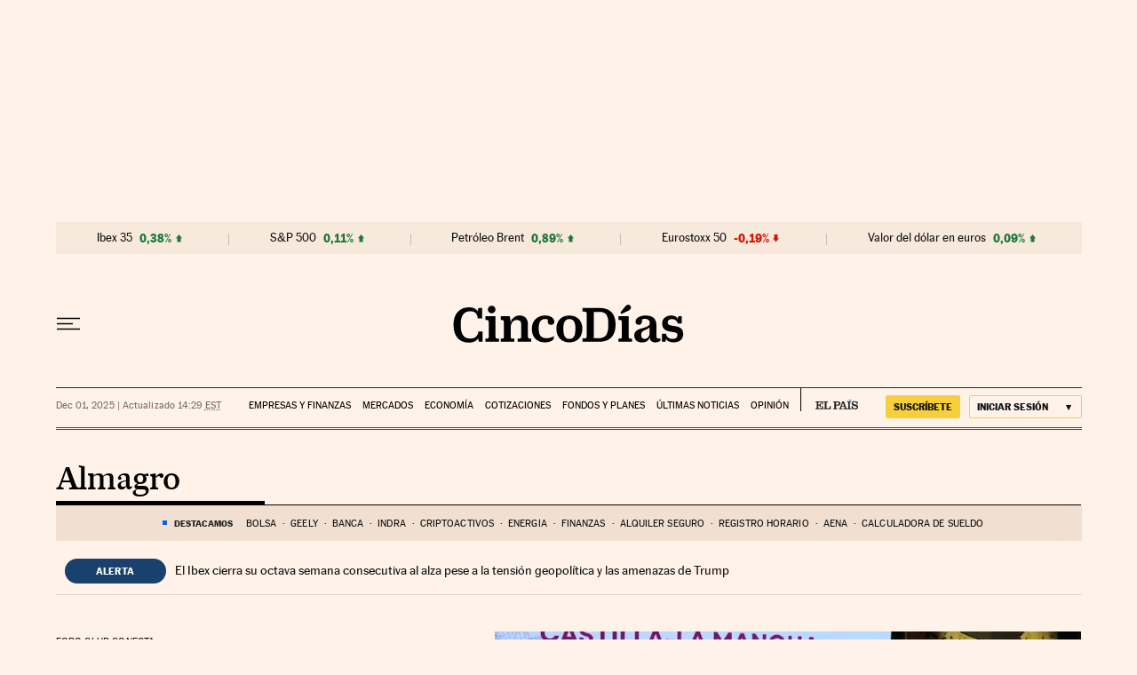

--- FILE ---
content_type: text/javascript
request_url: https://static.elpais.com/dist/resources/js/5a1d96e6a200dc687626522b475e985b/ENP-section-auto.js
body_size: 185269
content:
(function(){var __webpack_modules__=[,function(t){var e=function(t){"use strict";var e,r=Object.prototype,n=r.hasOwnProperty,i=Object.defineProperty||function(t,e,r){t[e]=r.value},o="function"==typeof Symbol?Symbol:{},a=o.iterator||"@@iterator",s=o.asyncIterator||"@@asyncIterator",u=o.toStringTag||"@@toStringTag";function h(t,e,r){return Object.defineProperty(t,e,{value:r,enumerable:!0,configurable:!0,writable:!0}),t[e]}try{h({},"")}catch(t){h=function(t,e,r){return t[e]=r}}function c(t,e,r,n){var o=e&&e.prototype instanceof y?e:y,a=Object.create(o.prototype),s=new I(n||[]);return i(a,"_invoke",{value:k(t,r,s)}),a}function l(t,e,r){try{return{type:"normal",arg:t.call(e,r)}}catch(t){return{type:"throw",arg:t}}}t.wrap=c;var f="suspendedStart",d="suspendedYield",p="executing",m="completed",g={};function y(){}function b(){}function v(){}var w={};h(w,a,function(){return this});var _=Object.getPrototypeOf,M=_&&_(_(P([])));M&&M!==r&&n.call(M,a)&&(w=M);var S=v.prototype=y.prototype=Object.create(w);function E(t){["next","throw","return"].forEach(function(e){h(t,e,function(t){return this._invoke(e,t)})})}function A(t,e){function r(i,o,a,s){var u=l(t[i],t,o);if("throw"!==u.type){var h=u.arg,c=h.value;return c&&"object"==typeof c&&n.call(c,"__await")?e.resolve(c.__await).then(function(t){r("next",t,a,s)},function(t){r("throw",t,a,s)}):e.resolve(c).then(function(t){h.value=t,a(h)},function(t){return r("throw",t,a,s)})}s(u.arg)}var o;i(this,"_invoke",{value:function(t,n){function i(){return new e(function(e,i){r(t,n,e,i)})}return o=o?o.then(i,i):i()}})}function k(t,r,n){var i=f;return function(o,a){if(i===p)throw new Error("Generator is already running");if(i===m){if("throw"===o)throw a;return{value:e,done:!0}}for(n.method=o,n.arg=a;;){var s=n.delegate;if(s){var u=O(s,n);if(u){if(u===g)continue;return u}}if("next"===n.method)n.sent=n._sent=n.arg;else if("throw"===n.method){if(i===f)throw i=m,n.arg;n.dispatchException(n.arg)}else"return"===n.method&&n.abrupt("return",n.arg);i=p;var h=l(t,r,n);if("normal"===h.type){if(i=n.done?m:d,h.arg===g)continue;return{value:h.arg,done:n.done}}"throw"===h.type&&(i=m,n.method="throw",n.arg=h.arg)}}}function O(t,r){var n=r.method,i=t.iterator[n];if(i===e)return r.delegate=null,"throw"===n&&t.iterator.return&&(r.method="return",r.arg=e,O(t,r),"throw"===r.method)||"return"!==n&&(r.method="throw",r.arg=new TypeError("The iterator does not provide a '"+n+"' method")),g;var o=l(i,t.iterator,r.arg);if("throw"===o.type)return r.method="throw",r.arg=o.arg,r.delegate=null,g;var a=o.arg;return a?a.done?(r[t.resultName]=a.value,r.next=t.nextLoc,"return"!==r.method&&(r.method="next",r.arg=e),r.delegate=null,g):a:(r.method="throw",r.arg=new TypeError("iterator result is not an object"),r.delegate=null,g)}function T(t){var e={tryLoc:t[0]};1 in t&&(e.catchLoc=t[1]),2 in t&&(e.finallyLoc=t[2],e.afterLoc=t[3]),this.tryEntries.push(e)}function R(t){var e=t.completion||{};e.type="normal",delete e.arg,t.completion=e}function I(t){this.tryEntries=[{tryLoc:"root"}],t.forEach(T,this),this.reset(!0)}function P(t){if(null!=t){var r=t[a];if(r)return r.call(t);if("function"==typeof t.next)return t;if(!isNaN(t.length)){var i=-1,o=function r(){for(;++i<t.length;)if(n.call(t,i))return r.value=t[i],r.done=!1,r;return r.value=e,r.done=!0,r};return o.next=o}}throw new TypeError(typeof t+" is not iterable")}return b.prototype=v,i(S,"constructor",{value:v,configurable:!0}),i(v,"constructor",{value:b,configurable:!0}),b.displayName=h(v,u,"GeneratorFunction"),t.isGeneratorFunction=function(t){var e="function"==typeof t&&t.constructor;return!!e&&(e===b||"GeneratorFunction"===(e.displayName||e.name))},t.mark=function(t){return Object.setPrototypeOf?Object.setPrototypeOf(t,v):(t.__proto__=v,h(t,u,"GeneratorFunction")),t.prototype=Object.create(S),t},t.awrap=function(t){return{__await:t}},E(A.prototype),h(A.prototype,s,function(){return this}),t.AsyncIterator=A,t.async=function(e,r,n,i,o){void 0===o&&(o=Promise);var a=new A(c(e,r,n,i),o);return t.isGeneratorFunction(r)?a:a.next().then(function(t){return t.done?t.value:a.next()})},E(S),h(S,u,"Generator"),h(S,a,function(){return this}),h(S,"toString",function(){return"[object Generator]"}),t.keys=function(t){var e=Object(t),r=[];for(var n in e)r.push(n);return r.reverse(),function t(){for(;r.length;){var n=r.pop();if(n in e)return t.value=n,t.done=!1,t}return t.done=!0,t}},t.values=P,I.prototype={constructor:I,reset:function(t){if(this.prev=0,this.next=0,this.sent=this._sent=e,this.done=!1,this.delegate=null,this.method="next",this.arg=e,this.tryEntries.forEach(R),!t)for(var r in this)"t"===r.charAt(0)&&n.call(this,r)&&!isNaN(+r.slice(1))&&(this[r]=e)},stop:function(){this.done=!0;var t=this.tryEntries[0].completion;if("throw"===t.type)throw t.arg;return this.rval},dispatchException:function(t){if(this.done)throw t;var r=this;function i(n,i){return s.type="throw",s.arg=t,r.next=n,i&&(r.method="next",r.arg=e),!!i}for(var o=this.tryEntries.length-1;o>=0;--o){var a=this.tryEntries[o],s=a.completion;if("root"===a.tryLoc)return i("end");if(a.tryLoc<=this.prev){var u=n.call(a,"catchLoc"),h=n.call(a,"finallyLoc");if(u&&h){if(this.prev<a.catchLoc)return i(a.catchLoc,!0);if(this.prev<a.finallyLoc)return i(a.finallyLoc)}else if(u){if(this.prev<a.catchLoc)return i(a.catchLoc,!0)}else{if(!h)throw new Error("try statement without catch or finally");if(this.prev<a.finallyLoc)return i(a.finallyLoc)}}}},abrupt:function(t,e){for(var r=this.tryEntries.length-1;r>=0;--r){var i=this.tryEntries[r];if(i.tryLoc<=this.prev&&n.call(i,"finallyLoc")&&this.prev<i.finallyLoc){var o=i;break}}o&&("break"===t||"continue"===t)&&o.tryLoc<=e&&e<=o.finallyLoc&&(o=null);var a=o?o.completion:{};return a.type=t,a.arg=e,o?(this.method="next",this.next=o.finallyLoc,g):this.complete(a)},complete:function(t,e){if("throw"===t.type)throw t.arg;return"break"===t.type||"continue"===t.type?this.next=t.arg:"return"===t.type?(this.rval=this.arg=t.arg,this.method="return",this.next="end"):"normal"===t.type&&e&&(this.next=e),g},finish:function(t){for(var e=this.tryEntries.length-1;e>=0;--e){var r=this.tryEntries[e];if(r.finallyLoc===t)return this.complete(r.completion,r.afterLoc),R(r),g}},catch:function(t){for(var e=this.tryEntries.length-1;e>=0;--e){var r=this.tryEntries[e];if(r.tryLoc===t){var n=r.completion;if("throw"===n.type){var i=n.arg;R(r)}return i}}throw new Error("illegal catch attempt")},delegateYield:function(t,r,n){return this.delegate={iterator:P(t),resultName:r,nextLoc:n},"next"===this.method&&(this.arg=e),g}},t}(t.exports);try{regeneratorRuntime=e}catch(t){"object"==typeof globalThis?globalThis.regeneratorRuntime=e:Function("r","regeneratorRuntime = r")(e)}},,,,,,,,,,,,function(t,e,r){var n="__lodash_hash_undefined__",i="[object Function]",o="[object GeneratorFunction]",a=/\.|\[(?:[^[\]]*|(["'])(?:(?!\1)[^\\]|\\.)*?\1)\]/,s=/^\w*$/,u=/^\./,h=/[^.[\]]+|\[(?:(-?\d+(?:\.\d+)?)|(["'])((?:(?!\2)[^\\]|\\.)*?)\2)\]|(?=(?:\.|\[\])(?:\.|\[\]|$))/g,c=/\\(\\)?/g,l=/^\[object .+?Constructor\]$/,f="object"==typeof r.g&&r.g&&r.g.Object===Object&&r.g,d="object"==typeof self&&self&&self.Object===Object&&self,p=f||d||Function("return this")();var m,g=Array.prototype,y=Function.prototype,b=Object.prototype,v=p["__core-js_shared__"],w=(m=/[^.]+$/.exec(v&&v.keys&&v.keys.IE_PROTO||""))?"Symbol(src)_1."+m:"",_=y.toString,M=b.hasOwnProperty,S=b.toString,E=RegExp("^"+_.call(M).replace(/[\\^$.*+?()[\]{}|]/g,"\\$&").replace(/hasOwnProperty|(function).*?(?=\\\()| for .+?(?=\\\])/g,"$1.*?")+"$"),A=p.Symbol,k=g.splice,O=D(p,"Map"),T=D(Object,"create"),R=A?A.prototype:void 0,I=R?R.toString:void 0;function P(t){var e=-1,r=t?t.length:0;for(this.clear();++e<r;){var n=t[e];this.set(n[0],n[1])}}function x(t){var e=-1,r=t?t.length:0;for(this.clear();++e<r;){var n=t[e];this.set(n[0],n[1])}}function j(t){var e=-1,r=t?t.length:0;for(this.clear();++e<r;){var n=t[e];this.set(n[0],n[1])}}function L(t,e){for(var r=t.length;r--;)if(G(t[r][0],e))return r;return-1}function N(t,e){var r;e=function(t,e){if(z(t))return!1;var r=typeof t;if("number"==r||"symbol"==r||"boolean"==r||null==t||H(t))return!0;return s.test(t)||!a.test(t)||null!=e&&t in Object(e)}(e,t)?[e]:z(r=e)?r:U(r);for(var n=0,i=e.length;null!=t&&n<i;)t=t[q(e[n++])];return n&&n==i?t:void 0}function C(t){if(!$(t)||(e=t,w&&w in e))return!1;var e,r=function(t){var e=$(t)?S.call(t):"";return e==i||e==o}(t)||function(t){var e=!1;if(null!=t&&"function"!=typeof t.toString)try{e=!!(t+"")}catch(t){}return e}(t)?E:l;return r.test(function(t){if(null!=t){try{return _.call(t)}catch(t){}try{return t+""}catch(t){}}return""}(t))}function B(t,e){var r,n,i=t.__data__;return("string"==(n=typeof(r=e))||"number"==n||"symbol"==n||"boolean"==n?"__proto__"!==r:null===r)?i["string"==typeof e?"string":"hash"]:i.map}function D(t,e){var r=function(t,e){return null==t?void 0:t[e]}(t,e);return C(r)?r:void 0}P.prototype.clear=function(){this.__data__=T?T(null):{}},P.prototype.delete=function(t){return this.has(t)&&delete this.__data__[t]},P.prototype.get=function(t){var e=this.__data__;if(T){var r=e[t];return r===n?void 0:r}return M.call(e,t)?e[t]:void 0},P.prototype.has=function(t){var e=this.__data__;return T?void 0!==e[t]:M.call(e,t)},P.prototype.set=function(t,e){return this.__data__[t]=T&&void 0===e?n:e,this},x.prototype.clear=function(){this.__data__=[]},x.prototype.delete=function(t){var e=this.__data__,r=L(e,t);return!(r<0)&&(r==e.length-1?e.pop():k.call(e,r,1),!0)},x.prototype.get=function(t){var e=this.__data__,r=L(e,t);return r<0?void 0:e[r][1]},x.prototype.has=function(t){return L(this.__data__,t)>-1},x.prototype.set=function(t,e){var r=this.__data__,n=L(r,t);return n<0?r.push([t,e]):r[n][1]=e,this},j.prototype.clear=function(){this.__data__={hash:new P,map:new(O||x),string:new P}},j.prototype.delete=function(t){return B(this,t).delete(t)},j.prototype.get=function(t){return B(this,t).get(t)},j.prototype.has=function(t){return B(this,t).has(t)},j.prototype.set=function(t,e){return B(this,t).set(t,e),this};var U=F(function(t){var e;t=null==(e=t)?"":function(t){if("string"==typeof t)return t;if(H(t))return I?I.call(t):"";var e=t+"";return"0"==e&&1/t==-1/0?"-0":e}(e);var r=[];return u.test(t)&&r.push(""),t.replace(h,function(t,e,n,i){r.push(n?i.replace(c,"$1"):e||t)}),r});function q(t){if("string"==typeof t||H(t))return t;var e=t+"";return"0"==e&&1/t==-1/0?"-0":e}function F(t,e){if("function"!=typeof t||e&&"function"!=typeof e)throw new TypeError("Expected a function");var r=function(){var n=arguments,i=e?e.apply(this,n):n[0],o=r.cache;if(o.has(i))return o.get(i);var a=t.apply(this,n);return r.cache=o.set(i,a),a};return r.cache=new(F.Cache||j),r}function G(t,e){return t===e||t!=t&&e!=e}F.Cache=j;var z=Array.isArray;function $(t){var e=typeof t;return!!t&&("object"==e||"function"==e)}function H(t){return"symbol"==typeof t||function(t){return!!t&&"object"==typeof t}(t)&&"[object Symbol]"==S.call(t)}t.exports=function(t,e,r){var n=null==t?void 0:N(t,e);return void 0===n?r:n}},,,,,,,,,,function(t,e,r){"use strict";e.fL=u;var n,i=(n=r(13))&&n.__esModule?n:{default:n};function o(t,e){for(var r=0;r<e.length;r++){var n=e[r];n.enumerable=n.enumerable||!1,n.configurable=!0,"value"in n&&(n.writable=!0),Object.defineProperty(t,a(n.key),n)}}function a(t){var e=function(t,e){if("object"!==s(t)||null===t)return t;var r=t[Symbol.toPrimitive];if(void 0!==r){var n=r.call(t,e||"default");if("object"!==s(n))return n;throw new TypeError("@@toPrimitive must return a primitive value.")}return("string"===e?String:Number)(t)}(t,"string");return"symbol"===s(e)?e:String(e)}function s(t){return s="function"==typeof Symbol&&"symbol"==typeof Symbol.iterator?function(t){return typeof t}:function(t){return t&&"function"==typeof Symbol&&t.constructor===Symbol&&t!==Symbol.prototype?"symbol":typeof t},s(t)}function u(){return"undefined"==typeof window}function h(){return!u()&&window.localStorage&&"object"===s(window.localStorage)&&window.localStorage.getItem&&"function"==typeof window.localStorage.getItem&&window.localStorage.setItem&&"function"==typeof window.localStorage.setItem}function c(t){var e=new RegExp("".concat(t,"=([^;]+)")).exec(document.cookie);return null!=e?unescape(e[1]):null}function l(){return u()?0:(0,i.default)(window,"innerWidth",0)}var f=function(){function t(){!function(t,e){if(!(t instanceof e))throw new TypeError("Cannot call a class as a function")}(this,t)}var e,r,n;return e=t,n=[{key:"Android",value:function(){return!!navigator.userAgent.match(/Android/i)}},{key:"AndroidOld",value:function(){return!!navigator.userAgent.match(/Android 2.3.3/i)}},{key:"AndroidTablet",value:function(){return!(!navigator.userAgent.match(/Android/i)||navigator.userAgent.match(/Mobile/i))}},{key:"Kindle",value:function(){return!!navigator.userAgent.match(/Kindle/i)}},{key:"KindleFire",value:function(){return!!navigator.userAgent.match(/KFOT/i)}},{key:"Silk",value:function(){return!!navigator.userAgent.match(/Silk/i)}},{key:"BlackBerry",value:function(){return!!navigator.userAgent.match(/BlackBerry/i)}},{key:"iOS",value:function(){return!!navigator.userAgent.match(/iPhone|iPad|iPod/i)}},{key:"iPhone",value:function(){return!!navigator.userAgent.match(/iPhone|iPod/i)}},{key:"iPad",value:function(){return!!navigator.userAgent.match(/iPad/i)}},{key:"Windows",value:function(){return!!navigator.userAgent.match(/IEMobile/i)}},{key:"FirefoxOS",value:function(){return!!navigator.userAgent.match(/Mozilla/i)&&!!navigator.userAgent.match(/Mobile/i)}},{key:"Retina",value:function(){return window.retina||window.devicePixelRatio>1}},{key:"any",value:function(){return this.Android()||this.Kindle()||this.KindleFire()||this.Silk()||this.BlackBerry()||this.iOS()||this.Windows()||this.FirefoxOS()}},{key:"all",value:function(){return navigator.userAgent}},{key:"tablet",value:function(){return this.AndroidTablet()||this.iPad()||this.Kindle()||this.KindleFire()||this.Silk()}},{key:"breakpointMobile",value:function(){return 768}},{key:"breakpointTablet",value:function(){return 1e3}}],(r=null)&&o(e.prototype,r),n&&o(e,n),Object.defineProperty(e,"prototype",{writable:!1}),t}()},function(t,e,r){"use strict";Object.defineProperty(e,"__esModule",{value:!0});var n=r(25),i=r(26),o=r(27),a=n.__importStar(r(30)),s=n.__importDefault(r(37)),u=n.__importDefault(r(40)),h=n.__importDefault(r(41)),c=r(42),l=n.__importDefault(r(43)),f=n.__importDefault(r(44)),d=n.__importDefault(r(45)),p=n.__importDefault(r(47)),m=r(48),g=n.__importDefault(r(49)),y=n.__importDefault(r(50)),b=n.__importDefault(r(51)),v=n.__importDefault(r(52)),w=n.__importDefault(r(53)),_=n.__importDefault(r(54)),M=r(34),S=n.__importDefault(r(55)),E=r(56),A=n.__importDefault(r(57)),k=n.__importDefault(r(58)),O=n.__importDefault(r(59)),T=n.__importDefault(r(61)),R=n.__importDefault(r(63)),I=n.__importDefault(r(66)),P=n.__importDefault(r(64)),x=n.__importDefault(r(67)),j=n.__importDefault(r(28)),L=function(){function t(){}return Object.defineProperty(t,"userIdentity",{get:function(){return!this._userIdentity&&this._userIdentityStorage&&(this._userIdentity=JSON.parse(this._userIdentityStorage.getItem(i.IDENTITY_LOCAL_STORAGE_KEY)||"{}"),"undefined"!=typeof window&&0===Object.keys(this._userIdentity).length&&(this._userIdentity=JSON.parse(window.sessionStorage.getItem(i.IDENTITY_LOCAL_STORAGE_KEY)||"{}"))),this._userIdentity},set:function(t){(!this._userIdentityStorage||this._userIdentityStorage instanceof j.default&&this._userIdentityStorage.isSession!==this._isSession||this._userIdentityStorage===sessionStorage&&!this._isSession||this._userIdentityStorage===localStorage&&this._isSession)&&(this._userIdentityStorage=o.initStorage(this._baseDomain,this._isSession)),t.uuid||t.accessToken||t.refreshToken||t.impersonator||this._userIdentityStorage.removeItem(i.IDENTITY_LOCAL_STORAGE_KEY),this._userIdentityStorage.setItem(i.IDENTITY_LOCAL_STORAGE_KEY,JSON.stringify(t)),this._userIdentity=t},enumerable:!0,configurable:!0}),Object.defineProperty(t,"userProfile",{get:function(){return this._userProfile||(this._userProfile=JSON.parse(this._selectedStorage.getItem(i.PROFILE_LOCAL_STORAGE_KEY)||null)),this._userProfile},set:function(t){null===t&&this._selectedStorage.removeItem(i.PROFILE_LOCAL_STORAGE_KEY),this._selectedStorage.setItem(i.PROFILE_LOCAL_STORAGE_KEY,JSON.stringify(t)),this._userProfile=t},enumerable:!0,configurable:!0}),Object.defineProperty(t,"configOptions",{get:function(){return this._configOptions},enumerable:!0,configurable:!0}),Object.defineProperty(t,"userSettings",{get:function(){return this._userSettings||this._userSettings||(this._userSettings=JSON.parse(this._selectedStorage.getItem(i.USER_SETTINGS_LOCAL_STORAGE_KEY)||null)),this._userSettings},set:function(t){null===t&&this._selectedStorage.removeItem(i.USER_SETTINGS_LOCAL_STORAGE_KEY),this._selectedStorage.setItem(i.USER_SETTINGS_LOCAL_STORAGE_KEY,JSON.stringify(t))},enumerable:!0,configurable:!0}),Object.defineProperty(t,"baseDomain",{set:function(t){this._userIdentityStorage=o.initStorage(t),this._baseDomain=t},enumerable:!0,configurable:!0}),t._version=r(68).rE,t._isSession=!1,t._userIdentityStorage=o.initStorage(),t._selectedStorage=o.initStorage(),t.apiOrigin="",t._baseDomain="",t._useCustomFBButton=!1,t._useCustomGoogleButton=!1,t.options=f.default,t.login=a.default,t.isLoggedIn=a.isLoggedIn,t.extendSession=c.extendSession,t.clearSession=l.default,t.heartbeat=c.heartbeat,t.logout=s.default,t.getUserSettings=E.getUserSettings,t.getUserProfile=d.default,t.updateUserProfile=p.default,t.uploadAvatar=m.uploadAvatar,t.deleteAvatar=m.deleteAvatar,t.signUp=g.default,t.updatePassword=y.default,t.requestResetPassword=b.default,t.resetPassword=v.default,t.requestDeleteAccount=S.default,t.getConfig=M.getConfig,t.initFacebookLogin=T.default,t.facebookSignOn=I.default,t.initGoogleLogin=R.default,t.googleSignOn=P.default,t.requestMagicLink=u.default,t.redeemMagicLink=h.default,t.requestVerifyEmail=w.default,t.verifyEmail=_.default,t.listGdprReports=k.default,t.getGdprReport=O.default,t.getThirdPartyTokens=A.default,t.unlinkSocialIdentity=x.default,t}();e.default=L},function(t,e,r){"use strict";r.r(e),r.d(e,{__addDisposableResource:function(){return N},__assign:function(){return o},__asyncDelegator:function(){return A},__asyncGenerator:function(){return E},__asyncValues:function(){return k},__await:function(){return S},__awaiter:function(){return p},__classPrivateFieldGet:function(){return x},__classPrivateFieldIn:function(){return L},__classPrivateFieldSet:function(){return j},__createBinding:function(){return g},__decorate:function(){return s},__disposeResources:function(){return B},__esDecorate:function(){return h},__exportStar:function(){return y},__extends:function(){return i},__generator:function(){return m},__importDefault:function(){return P},__importStar:function(){return I},__makeTemplateObject:function(){return O},__metadata:function(){return d},__param:function(){return u},__propKey:function(){return l},__read:function(){return v},__rest:function(){return a},__rewriteRelativeImportExtension:function(){return D},__runInitializers:function(){return c},__setFunctionName:function(){return f},__spread:function(){return w},__spreadArray:function(){return M},__spreadArrays:function(){return _},__values:function(){return b}});var n=function(t,e){return n=Object.setPrototypeOf||{__proto__:[]}instanceof Array&&function(t,e){t.__proto__=e}||function(t,e){for(var r in e)Object.prototype.hasOwnProperty.call(e,r)&&(t[r]=e[r])},n(t,e)};function i(t,e){if("function"!=typeof e&&null!==e)throw new TypeError("Class extends value "+String(e)+" is not a constructor or null");function r(){this.constructor=t}n(t,e),t.prototype=null===e?Object.create(e):(r.prototype=e.prototype,new r)}var o=function(){return o=Object.assign||function(t){for(var e,r=1,n=arguments.length;r<n;r++)for(var i in e=arguments[r])Object.prototype.hasOwnProperty.call(e,i)&&(t[i]=e[i]);return t},o.apply(this,arguments)};function a(t,e){var r={};for(var n in t)Object.prototype.hasOwnProperty.call(t,n)&&e.indexOf(n)<0&&(r[n]=t[n]);if(null!=t&&"function"==typeof Object.getOwnPropertySymbols){var i=0;for(n=Object.getOwnPropertySymbols(t);i<n.length;i++)e.indexOf(n[i])<0&&Object.prototype.propertyIsEnumerable.call(t,n[i])&&(r[n[i]]=t[n[i]])}return r}function s(t,e,r,n){var i,o=arguments.length,a=o<3?e:null===n?n=Object.getOwnPropertyDescriptor(e,r):n;if("object"==typeof Reflect&&"function"==typeof Reflect.decorate)a=Reflect.decorate(t,e,r,n);else for(var s=t.length-1;s>=0;s--)(i=t[s])&&(a=(o<3?i(a):o>3?i(e,r,a):i(e,r))||a);return o>3&&a&&Object.defineProperty(e,r,a),a}function u(t,e){return function(r,n){e(r,n,t)}}function h(t,e,r,n,i,o){function a(t){if(void 0!==t&&"function"!=typeof t)throw new TypeError("Function expected");return t}for(var s,u=n.kind,h="getter"===u?"get":"setter"===u?"set":"value",c=!e&&t?n.static?t:t.prototype:null,l=e||(c?Object.getOwnPropertyDescriptor(c,n.name):{}),f=!1,d=r.length-1;d>=0;d--){var p={};for(var m in n)p[m]="access"===m?{}:n[m];for(var m in n.access)p.access[m]=n.access[m];p.addInitializer=function(t){if(f)throw new TypeError("Cannot add initializers after decoration has completed");o.push(a(t||null))};var g=(0,r[d])("accessor"===u?{get:l.get,set:l.set}:l[h],p);if("accessor"===u){if(void 0===g)continue;if(null===g||"object"!=typeof g)throw new TypeError("Object expected");(s=a(g.get))&&(l.get=s),(s=a(g.set))&&(l.set=s),(s=a(g.init))&&i.unshift(s)}else(s=a(g))&&("field"===u?i.unshift(s):l[h]=s)}c&&Object.defineProperty(c,n.name,l),f=!0}function c(t,e,r){for(var n=arguments.length>2,i=0;i<e.length;i++)r=n?e[i].call(t,r):e[i].call(t);return n?r:void 0}function l(t){return"symbol"==typeof t?t:"".concat(t)}function f(t,e,r){return"symbol"==typeof e&&(e=e.description?"[".concat(e.description,"]"):""),Object.defineProperty(t,"name",{configurable:!0,value:r?"".concat(r," ",e):e})}function d(t,e){if("object"==typeof Reflect&&"function"==typeof Reflect.metadata)return Reflect.metadata(t,e)}function p(t,e,r,n){return new(r||(r=Promise))(function(i,o){function a(t){try{u(n.next(t))}catch(t){o(t)}}function s(t){try{u(n.throw(t))}catch(t){o(t)}}function u(t){var e;t.done?i(t.value):(e=t.value,e instanceof r?e:new r(function(t){t(e)})).then(a,s)}u((n=n.apply(t,e||[])).next())})}function m(t,e){var r,n,i,o={label:0,sent:function(){if(1&i[0])throw i[1];return i[1]},trys:[],ops:[]},a=Object.create(("function"==typeof Iterator?Iterator:Object).prototype);return a.next=s(0),a.throw=s(1),a.return=s(2),"function"==typeof Symbol&&(a[Symbol.iterator]=function(){return this}),a;function s(s){return function(u){return function(s){if(r)throw new TypeError("Generator is already executing.");for(;a&&(a=0,s[0]&&(o=0)),o;)try{if(r=1,n&&(i=2&s[0]?n.return:s[0]?n.throw||((i=n.return)&&i.call(n),0):n.next)&&!(i=i.call(n,s[1])).done)return i;switch(n=0,i&&(s=[2&s[0],i.value]),s[0]){case 0:case 1:i=s;break;case 4:return o.label++,{value:s[1],done:!1};case 5:o.label++,n=s[1],s=[0];continue;case 7:s=o.ops.pop(),o.trys.pop();continue;default:if(!(i=o.trys,(i=i.length>0&&i[i.length-1])||6!==s[0]&&2!==s[0])){o=0;continue}if(3===s[0]&&(!i||s[1]>i[0]&&s[1]<i[3])){o.label=s[1];break}if(6===s[0]&&o.label<i[1]){o.label=i[1],i=s;break}if(i&&o.label<i[2]){o.label=i[2],o.ops.push(s);break}i[2]&&o.ops.pop(),o.trys.pop();continue}s=e.call(t,o)}catch(t){s=[6,t],n=0}finally{r=i=0}if(5&s[0])throw s[1];return{value:s[0]?s[1]:void 0,done:!0}}([s,u])}}}var g=Object.create?function(t,e,r,n){void 0===n&&(n=r);var i=Object.getOwnPropertyDescriptor(e,r);i&&!("get"in i?!e.__esModule:i.writable||i.configurable)||(i={enumerable:!0,get:function(){return e[r]}}),Object.defineProperty(t,n,i)}:function(t,e,r,n){void 0===n&&(n=r),t[n]=e[r]};function y(t,e){for(var r in t)"default"===r||Object.prototype.hasOwnProperty.call(e,r)||g(e,t,r)}function b(t){var e="function"==typeof Symbol&&Symbol.iterator,r=e&&t[e],n=0;if(r)return r.call(t);if(t&&"number"==typeof t.length)return{next:function(){return t&&n>=t.length&&(t=void 0),{value:t&&t[n++],done:!t}}};throw new TypeError(e?"Object is not iterable.":"Symbol.iterator is not defined.")}function v(t,e){var r="function"==typeof Symbol&&t[Symbol.iterator];if(!r)return t;var n,i,o=r.call(t),a=[];try{for(;(void 0===e||e-- >0)&&!(n=o.next()).done;)a.push(n.value)}catch(t){i={error:t}}finally{try{n&&!n.done&&(r=o.return)&&r.call(o)}finally{if(i)throw i.error}}return a}function w(){for(var t=[],e=0;e<arguments.length;e++)t=t.concat(v(arguments[e]));return t}function _(){for(var t=0,e=0,r=arguments.length;e<r;e++)t+=arguments[e].length;var n=Array(t),i=0;for(e=0;e<r;e++)for(var o=arguments[e],a=0,s=o.length;a<s;a++,i++)n[i]=o[a];return n}function M(t,e,r){if(r||2===arguments.length)for(var n,i=0,o=e.length;i<o;i++)!n&&i in e||(n||(n=Array.prototype.slice.call(e,0,i)),n[i]=e[i]);return t.concat(n||Array.prototype.slice.call(e))}function S(t){return this instanceof S?(this.v=t,this):new S(t)}function E(t,e,r){if(!Symbol.asyncIterator)throw new TypeError("Symbol.asyncIterator is not defined.");var n,i=r.apply(t,e||[]),o=[];return n=Object.create(("function"==typeof AsyncIterator?AsyncIterator:Object).prototype),a("next"),a("throw"),a("return",function(t){return function(e){return Promise.resolve(e).then(t,h)}}),n[Symbol.asyncIterator]=function(){return this},n;function a(t,e){i[t]&&(n[t]=function(e){return new Promise(function(r,n){o.push([t,e,r,n])>1||s(t,e)})},e&&(n[t]=e(n[t])))}function s(t,e){try{(r=i[t](e)).value instanceof S?Promise.resolve(r.value.v).then(u,h):c(o[0][2],r)}catch(t){c(o[0][3],t)}var r}function u(t){s("next",t)}function h(t){s("throw",t)}function c(t,e){t(e),o.shift(),o.length&&s(o[0][0],o[0][1])}}function A(t){var e,r;return e={},n("next"),n("throw",function(t){throw t}),n("return"),e[Symbol.iterator]=function(){return this},e;function n(n,i){e[n]=t[n]?function(e){return(r=!r)?{value:S(t[n](e)),done:!1}:i?i(e):e}:i}}function k(t){if(!Symbol.asyncIterator)throw new TypeError("Symbol.asyncIterator is not defined.");var e,r=t[Symbol.asyncIterator];return r?r.call(t):(t=b(t),e={},n("next"),n("throw"),n("return"),e[Symbol.asyncIterator]=function(){return this},e);function n(r){e[r]=t[r]&&function(e){return new Promise(function(n,i){(function(t,e,r,n){Promise.resolve(n).then(function(e){t({value:e,done:r})},e)})(n,i,(e=t[r](e)).done,e.value)})}}}function O(t,e){return Object.defineProperty?Object.defineProperty(t,"raw",{value:e}):t.raw=e,t}var T=Object.create?function(t,e){Object.defineProperty(t,"default",{enumerable:!0,value:e})}:function(t,e){t.default=e},R=function(t){return R=Object.getOwnPropertyNames||function(t){var e=[];for(var r in t)Object.prototype.hasOwnProperty.call(t,r)&&(e[e.length]=r);return e},R(t)};function I(t){if(t&&t.__esModule)return t;var e={};if(null!=t)for(var r=R(t),n=0;n<r.length;n++)"default"!==r[n]&&g(e,t,r[n]);return T(e,t),e}function P(t){return t&&t.__esModule?t:{default:t}}function x(t,e,r,n){if("a"===r&&!n)throw new TypeError("Private accessor was defined without a getter");if("function"==typeof e?t!==e||!n:!e.has(t))throw new TypeError("Cannot read private member from an object whose class did not declare it");return"m"===r?n:"a"===r?n.call(t):n?n.value:e.get(t)}function j(t,e,r,n,i){if("m"===n)throw new TypeError("Private method is not writable");if("a"===n&&!i)throw new TypeError("Private accessor was defined without a setter");if("function"==typeof e?t!==e||!i:!e.has(t))throw new TypeError("Cannot write private member to an object whose class did not declare it");return"a"===n?i.call(t,r):i?i.value=r:e.set(t,r),r}function L(t,e){if(null===e||"object"!=typeof e&&"function"!=typeof e)throw new TypeError("Cannot use 'in' operator on non-object");return"function"==typeof t?e===t:t.has(e)}function N(t,e,r){if(null!=e){if("object"!=typeof e&&"function"!=typeof e)throw new TypeError("Object expected.");var n,i;if(r){if(!Symbol.asyncDispose)throw new TypeError("Symbol.asyncDispose is not defined.");n=e[Symbol.asyncDispose]}if(void 0===n){if(!Symbol.dispose)throw new TypeError("Symbol.dispose is not defined.");n=e[Symbol.dispose],r&&(i=n)}if("function"!=typeof n)throw new TypeError("Object not disposable.");i&&(n=function(){try{i.call(this)}catch(t){return Promise.reject(t)}}),t.stack.push({value:e,dispose:n,async:r})}else r&&t.stack.push({async:!0});return e}var C="function"==typeof SuppressedError?SuppressedError:function(t,e,r){var n=new Error(r);return n.name="SuppressedError",n.error=t,n.suppressed=e,n};function B(t){function e(e){t.error=t.hasError?new C(e,t.error,"An error was suppressed during disposal."):e,t.hasError=!0}var r,n=0;return function i(){for(;r=t.stack.pop();)try{if(!r.async&&1===n)return n=0,t.stack.push(r),Promise.resolve().then(i);if(r.dispose){var o=r.dispose.call(r.value);if(r.async)return n|=2,Promise.resolve(o).then(i,function(t){return e(t),i()})}else n|=1}catch(t){e(t)}if(1===n)return t.hasError?Promise.reject(t.error):Promise.resolve();if(t.hasError)throw t.error}()}function D(t,e){return"string"==typeof t&&/^\.\.?\//.test(t)?t.replace(/\.(tsx)$|((?:\.d)?)((?:\.[^./]+?)?)\.([cm]?)ts$/i,function(t,r,n,i,o){return r?e?".jsx":".js":!n||i&&o?n+i+"."+o.toLowerCase()+"js":t}):t}e.default={__extends:i,__assign:o,__rest:a,__decorate:s,__param:u,__esDecorate:h,__runInitializers:c,__propKey:l,__setFunctionName:f,__metadata:d,__awaiter:p,__generator:m,__createBinding:g,__exportStar:y,__values:b,__read:v,__spread:w,__spreadArrays:_,__spreadArray:M,__await:S,__asyncGenerator:E,__asyncDelegator:A,__asyncValues:k,__makeTemplateObject:O,__importStar:I,__importDefault:P,__classPrivateFieldGet:x,__classPrivateFieldSet:j,__classPrivateFieldIn:L,__addDisposableResource:N,__disposeResources:B,__rewriteRelativeImportExtension:D}},function(t,e){"use strict";Object.defineProperty(e,"__esModule",{value:!0}),e.IDENTITY_LOCAL_STORAGE_KEY="ArcId.USER_INFO",e.PROFILE_LOCAL_STORAGE_KEY="ArcId.USER_PROFILE",e.USER_SETTINGS_LOCAL_STORAGE_KEY="ArcId.USER_SETTINGS",e.headers={"Content-Type":"application/json"},e.logPrefix="[Arc Identity SDK]"},function(t,e,r){"use strict";Object.defineProperty(e,"__esModule",{value:!0});var n=r(25),i=n.__importDefault(r(28)),o=n.__importDefault(r(29));e.initStorage=function(t,e){if(void 0===t&&(t=""),"undefined"==typeof window)return new o.default;if(t)return new i.default(t,e);try{var r="ArcId.test";return e?(sessionStorage.setItem(r,"testValue"),sessionStorage.removeItem(r),sessionStorage):(localStorage.setItem(r,"testValue"),localStorage.removeItem(r),localStorage)}catch(r){return new i.default(t,e)}}},function(t,e,r){"use strict";Object.defineProperty(e,"__esModule",{value:!0});var n=r(26),i=function(){function t(t,e){void 0===t&&(t=""),this.length=1,this.isSession=!!e,this.baseDomain=t,this.doc=document}return t.prototype.getItem=function(t){if(!t||!this._has(t))return null;var e="(?:^|.*;\\s*)"+encodeURIComponent(t).replace(/[-.+*]/g,"\\$&")+"\\s*\\=\\s*((?:[^;](?!;))*[^;]?).*";return JSON.parse(decodeURIComponent(this.doc.cookie.replace(new RegExp(e),"$1")))},t.prototype.setItem=function(t,e){if(t){var r=encodeURIComponent(JSON.stringify(e)),i=encodeURIComponent(t)+"="+r+"; "+(this.isSession?"":"expires=Tue, 19 Jan 2038 03:14:07 GMT; ")+";"+(this.baseDomain?"domain="+this.baseDomain+";":"")+" path=/";if(!(e&&r.length>4e3))return this.doc.cookie=i,e;console.warn(n.logPrefix+' Unable to save data to key "'+t+'" due to the size of the data ('+i.length+" bytes is greater than maximum allowed 4 KB)")}},t.prototype.removeItem=function(t){if(!t||!this._has(t))throw new Error(n.logPrefix+" No such key in the store");this.doc.cookie=encodeURIComponent(t)+"=; expires=Thu, 01 Jan 1970 00:00:00 GMT; path=/"},t.prototype.clear=function(){console.warn(n.logPrefix+" unsupported method, please use .removeItem(key) instead.")},t.prototype.key=function(t){return console.warn(n.logPrefix+" unsupported method, please use getItem(key) instead."),"N/A"},t.prototype._has=function(t){return new RegExp("(?:^|;\\s*)"+encodeURIComponent(t).replace(/[-.+*]/g,"\\$&")+"\\s*\\=").test(this.doc.cookie)},t}();e.default=i},function(t,e){"use strict";Object.defineProperty(e,"__esModule",{value:!0});var r=function(){function t(){this._memoryStorage={}}return t.prototype.length=function(){return Object.keys(this._memoryStorage).length},t.prototype.getItem=function(t){return this._memoryStorage[t]},t.prototype.setItem=function(t,e){if(t)return this._memoryStorage[t]=e,e},t.prototype.removeItem=function(t){if(!t||!this._memoryStorage[t])throw new Error("[ArcId] No such key in the store");this._memoryStorage[t]=void 0},t.prototype.clear=function(){this._memoryStorage={}},t.prototype.key=function(t){return console.warn("[ArcId] unsupported method, please use getItem(key) instead."),"N/A"},t}();e.default=r},function(t,e,r){"use strict";Object.defineProperty(e,"__esModule",{value:!0});var n=r(25),i=r(31),o=n.__importDefault(r(32)),a=n.__importDefault(r(24)),s=r(26),u=n.__importStar(r(33)),h=r(36);e.default=function(t,e,r){return void 0===r&&(r={}),a.default._isSession=!r.rememberMe,u.default(u.RecaptchaMethod.SIGN_IN,r.recaptchaToken).then(function(){return fetch(a.default.apiOrigin+"/identity/public/v1/auth/token"+(r.cookie?"?cookie=true":""),{method:"POST",headers:s.headers,body:JSON.stringify({userName:t,credentials:e,grantType:"password",rememberMe:r.rememberMe,recaptchaToken:r.recaptchaToken})})}).then(o.default).then(function(t){if(i.isUserIdentity(t))return a.default.userIdentity=t,a.default.userIdentity;throw t})},e.isLoggedIn=function(){return n.__awaiter(this,void 0,void 0,function(){return n.__generator(this,function(t){switch(t.label){case 0:return a.default.userIdentity&&a.default.userIdentity.accessToken?[3,1]:[2,!1];case 1:if(!h.isJwtExpired(a.default.userIdentity.accessToken))return[3,6];t.label=2;case 2:return t.trys.push([2,4,,5]),[4,a.default.extendSession()];case 3:return t.sent(),[2,!0];case 4:return t.sent(),console.warn(s.logPrefix+" "),[2,!1];case 5:return[3,7];case 6:return[2,!0];case 7:return[2]}})})}},function(t,e){"use strict";Object.defineProperty(e,"__esModule",{value:!0}),e.isUpdatePasswordSuccessResponse=function(t){return void 0!==t.userName},e.isUserIdentity=function(t){return void 0!==t.uuid}},function(t,e,r){"use strict";Object.defineProperty(e,"__esModule",{value:!0});var n=r(25);e.default=function(t){return n.__awaiter(this,void 0,void 0,function(){var e;return n.__generator(this,function(r){switch(r.label){case 0:return[4,t.text()];case 1:e=r.sent();try{return[2,JSON.parse(e)]}catch(r){return 2==(t.status/100|0)?[2,Promise.resolve({message:e})]:[2,Promise.resolve({code:t.status,message:e,httpStatus:t.status,error:!0})]}}})})}},function(t,e,r){"use strict";Object.defineProperty(e,"__esModule",{value:!0});var n,i=r(25),o=i.__importDefault(r(24)),a=r(34);!function(t){t.SIGN_IN="SIGN_IN",t.SIGN_UP="SIGN_UP",t.MAGIC_LINK="MAGIC_LINK"}(n=e.RecaptchaMethod||(e.RecaptchaMethod={})),e.default=function(t,e){return i.__awaiter(this,void 0,void 0,function(){var r;return i.__generator(this,function(i){switch(i.label){case 0:return[4,o.default.getConfig()];case 1:if(r=i.sent(),a.isConfigOptions(r)&&(t===n.MAGIC_LINK&&r.magicLinkRecaptcha||t===n.SIGN_IN&&r.signinRecaptcha||t===n.MAGIC_LINK&&r.signupRecaptcha)&&!e)throw{code:"130001",message:"Captcha token invalid"};return[2,!0]}})})}},function(t,e,r){"use strict";Object.defineProperty(e,"__esModule",{value:!0});var n=r(25),i=r(26),o=n.__importDefault(r(24)),a=n.__importDefault(r(32)),s=r(35);function u(){return n.__awaiter(this,void 0,void 0,function(){return n.__generator(this,function(t){return o.default._configOptions?[2,o.default._configOptions]:[2,fetch(o.default.apiOrigin+"/identity/public/v1/config",{method:"GET",cache:"no-cache",headers:n.__assign({},i.headers)}).then(a.default).then(function(t){if(s.isAPIErrorResponse(t))throw t;return o.default._configOptions=t,t})]})})}e.isConfigOptions=function(t){return void 0!==t.signinRecaptcha},e.getConfig=u,e.default=u},function(t,e){"use strict";Object.defineProperty(e,"__esModule",{value:!0}),e.isAPIErrorResponse=function(t){return void 0!==t.code&&void 0!==t.message}},function(t,e){"use strict";function r(t){try{var e=t.split(".")[1].replace(/-/g,"+").replace(/_/g,"/");return JSON.parse(window.atob(e))}catch(e){console.error("[ArcSDK] Error parsing JWT: "+t+"\n    "+e)}}Object.defineProperty(e,"__esModule",{value:!0}),e.parseJwt=r,e.isJwtExpired=function(t){return 1e3*r(t).exp<=Date.now()},e.jwtHasExp=function(t){return!!r(t).exp}},function(t,e,r){"use strict";var n=this;Object.defineProperty(e,"__esModule",{value:!0});var i=r(25),o=r(35),a=i.__importDefault(r(24)),s=r(26),u=i.__importDefault(r(32)),h=i.__importDefault(r(38)),c=r(39);e.default=function(){return i.__awaiter(this,void 0,void 0,function(){var t,r=this;return i.__generator(this,function(n){switch(n.label){case 0:return a.default.userIdentity.accessToken?[2,a.default.heartbeat().then(function(){return fetch(a.default.apiOrigin+"/identity/public/v1/auth/token",{method:"DELETE",headers:i.__assign({Authorization:"Bearer "+a.default.userIdentity.accessToken},s.headers)}).then(u.default).then(function(t){return i.__awaiter(r,void 0,void 0,function(){return i.__generator(this,function(r){switch(r.label){case 0:return a.default.clearSession(),[4,e.facebookSignOut()];case 1:if(r.sent(),window.gapi&&window.gapi.auth2.getAuthInstance().signOut(),o.isAPIErrorResponse(t))throw t;return[2,null]}})})}).catch(function(t){return Promise.reject(t)})})]:[3,1];case 1:a.default.clearSession(),window.gapi&&window.gapi.auth2.getAuthInstance().signOut(),n.label=2;case 2:return n.trys.push([2,4,,5]),[4,e.facebookSignOut()];case 3:return n.sent(),[3,5];case 4:return t=n.sent(),console.error("error signing out of facebook",t),[3,5];case 5:throw new Error("No access token found, user is already logged out")}})})},e.facebookSignOut=function(){return i.__awaiter(n,void 0,void 0,function(){var t;return i.__generator(this,function(e){switch(e.label){case 0:return window.FB?[4,h.default()]:[3,2];case 1:if(t=e.sent(),c.isFacebookLoginResponse(t)&&"connected"===t.status)try{return[2,window.FB.logout(function(){return Promise.resolve(null)})]}catch(t){return[2,Promise.reject(t)]}e.label=2;case 2:return[2,Promise.resolve(null)]}})})}},function(t,e){"use strict";Object.defineProperty(e,"__esModule",{value:!0}),e.getFacebookLoginStatus=function(t){return new Promise(function(e,r){try{window.FB.getLoginStatus(function(t){if(!t)throw new Error("Failed to get a response from FB");e(t)},t)}catch(t){r(t)}})},e.default=e.getFacebookLoginStatus},function(t,e){"use strict";Object.defineProperty(e,"__esModule",{value:!0}),e.isFacebookLoginResponse=function(t){return void 0!==t.status}},function(t,e,r){"use strict";Object.defineProperty(e,"__esModule",{value:!0});var n=r(25),i=r(35),o=n.__importDefault(r(32)),a=n.__importDefault(r(24)),s=n.__importStar(r(33)),u=r(26);e.default=function(t,e){return s.default(s.RecaptchaMethod.MAGIC_LINK,e).then(function(){return fetch(a.default.apiOrigin+"/identity/public/v1/auth/magiclink",{method:"POST",headers:u.headers,body:JSON.stringify({email:t,recaptchaToken:e})}).then(o.default).then(function(t){if(i.isAPIErrorResponse(t))throw t;return!0})})}},function(t,e,r){"use strict";Object.defineProperty(e,"__esModule",{value:!0});var n=r(25),i=r(31),o=n.__importDefault(r(32)),a=n.__importDefault(r(24)),s=r(26);e.default=function(t){return fetch(a.default.apiOrigin+"/identity/public/v1/auth/magiclink/"+t,{method:"GET",headers:s.headers}).then(o.default).then(function(t){if(i.isUserIdentity(t))return a.default.userIdentity=t,a.default.userIdentity;throw t})}},function(t,e,r){"use strict";Object.defineProperty(e,"__esModule",{value:!0});var n=r(25),i=r(26),o=n.__importDefault(r(32)),a=r(31),s=n.__importDefault(r(24)),u=r(36);e.extendSession=function(){if(s.default.userIdentity.refreshToken&&s.default.userIdentity.accessToken&&!u.isJwtExpired(s.default.userIdentity.refreshToken))return fetch(s.default.apiOrigin+"/identity/public/v1/auth/token",{method:"POST",headers:i.headers,body:JSON.stringify({token:s.default.userIdentity.refreshToken,grantType:"refresh-token"})}).then(o.default).then(function(t){if(a.isUserIdentity(t)){var e=n.__assign({},s.default.userIdentity,{accessToken:t.accessToken,refreshToken:t.refreshToken||s.default.userIdentity.refreshToken});return s.default.userIdentity=e,s.default.userIdentity}throw s.default.clearSession(),t});throw s.default.userIdentity.refreshToken&&u.isJwtExpired(s.default.userIdentity.refreshToken)?(s.default.clearSession(),new Error(i.logPrefix+" Refresh token is expired")):(s.default.clearSession(),new Error(i.logPrefix+" No refresh token found for this session"))},e.heartbeat=function(){return s.default.userIdentity.refreshToken&&s.default.userIdentity.accessToken&&(u.isJwtExpired(s.default.userIdentity.accessToken)||!u.jwtHasExp(s.default.userIdentity.accessToken))?s.default.extendSession():Promise.resolve(s.default.userIdentity)}},function(t,e,r){"use strict";Object.defineProperty(e,"__esModule",{value:!0});var n=r(25).__importDefault(r(24));function i(){try{n.default.userIdentity={},n.default.userProfile=null}catch(t){throw new Error("Error clearing session.")}}e.clearSession=i,e.default=i},function(t,e,r){"use strict";Object.defineProperty(e,"__esModule",{value:!0});var n=r(25).__importDefault(r(24)),i=r(26);e.default=function(t){t?(n.default.apiOrigin=t.apiOrigin&&t.apiOrigin.replace(/\/$/,"")||n.default.apiOrigin,n.default.baseDomain=t.baseDomain||n.default._baseDomain):console.warn(i.logPrefix+" No options specified when calling Identity.options")}},function(t,e,r){"use strict";Object.defineProperty(e,"__esModule",{value:!0});var n=r(25),i=n.__importDefault(r(32)),o=r(46),a=n.__importDefault(r(24)),s=r(26);e.default=function(){return a.default.heartbeat().then(function(){return fetch(a.default.apiOrigin+"/identity/public/v1/profile",{method:"GET",cache:"no-cache",headers:n.__assign({Authorization:"Bearer "+a.default.userIdentity.accessToken},s.headers)}).then(i.default).then(function(t){if(o.isUserProfile(t))return a.default.userProfile=t,a.default.userProfile;throw t})})}},function(t,e){"use strict";Object.defineProperty(e,"__esModule",{value:!0}),e.isUserProfile=function(t){return void 0!==t.uuid},e.isSignUpResponse=function(t){return void 0!==t.uuid}},function(t,e,r){"use strict";Object.defineProperty(e,"__esModule",{value:!0});var n=r(25),i=n.__importDefault(r(32)),o=r(46),a=n.__importDefault(r(24)),s=r(26);e.default=function(t){if(!a.default.userIdentity)throw new Error("User is not logged in");return a.default.heartbeat().then(function(){return fetch(a.default.apiOrigin+"/identity/public/v1/profile",{method:"PATCH",headers:n.__assign({Authorization:"Bearer "+a.default.userIdentity.accessToken},s.headers),body:JSON.stringify(t)}).then(i.default).then(function(t){if(o.isUserProfile(t))return a.default.userProfile=t,a.default.userProfile;throw t})})}},function(t,e,r){"use strict";Object.defineProperty(e,"__esModule",{value:!0});var n=r(25),i=r(35),o=n.__importDefault(r(32)),a=n.__importDefault(r(24)),s=r(26);e.uploadAvatar=function(t){return n.__awaiter(this,void 0,void 0,function(){return n.__generator(this,function(e){return[2,a.default.heartbeat().then(function(){var e;if(e="string"==typeof t?document.getElementById(t.replace(/^#/,"")):t){if(e.files&&e.files.length){if("image/jpeg"!==e.files[0].type)throw{message:"Image type not supported",code:"UNSUPPORTED_IMAGE_TYPE"};if(e.files[0].size>3e6)throw{message:"Image too big. Only images up to 3 MB are supported.",code:"IMAGE_TOO_LARGE"};var r=e.files[0],n=new FormData;return n.append("avatar",r),a.default.heartbeat().then(function(){return fetch(a.default.apiOrigin+"/identity/public/v1/avatar",{method:"PUT",headers:{Authorization:"Bearer "+a.default.userIdentity.accessToken},body:n}).then(o.default).then(function(t){if(i.isAPIErrorResponse(t))throw t;return e.value="",a.default.userProfile=t,t})})}throw{message:"No image found in the input field provided "+("string"==typeof t?"("+t+")":"")+".",code:"MISSING_IMAGE"}}throw Error(s.logPrefix+" element provided not found "+("string"==typeof t?"("+t+")":"")+".")})]})})},e.deleteAvatar=function(){return a.default.heartbeat().then(function(){return a.default.heartbeat().then(function(){return fetch(a.default.apiOrigin+"/identity/public/v1/avatar",{method:"DELETE",headers:n.__assign({Authorization:"Bearer "+a.default.userIdentity.accessToken},s.headers)}).then(o.default).then(function(t){if(i.isAPIErrorResponse(t))throw t;return a.default.userProfile&&(a.default.userProfile.picture=""),t})})})}},function(t,e,r){"use strict";Object.defineProperty(e,"__esModule",{value:!0});var n=r(25),i=n.__importDefault(r(32)),o=r(46),a=n.__importDefault(r(24)),s=r(26),u=n.__importStar(r(33));e.default=function(t,e,r,n,h){return u.default(u.RecaptchaMethod.SIGN_UP,h).then(function(){return fetch(a.default.apiOrigin+"/identity/public/v1/signup",{method:"POST",headers:s.headers,body:JSON.stringify({identity:t,profile:e,recaptchaToken:h})})}).then(i.default).then(function(e){if(o.isSignUpResponse(e))return a.default.userProfile=e.profile,r?a.default.login(t.userName,t.credentials,{rememberMe:n}).then(function(){return e}):e;throw e})}},function(t,e,r){"use strict";Object.defineProperty(e,"__esModule",{value:!0});var n=r(25),i=n.__importDefault(r(32)),o=r(31),a=n.__importDefault(r(24)),s=r(26);e.default=function(t,e){return a.default.heartbeat().then(function(){return fetch(a.default.apiOrigin+"/identity/public/v1/password",{method:"PUT",headers:n.__assign({Authorization:"Bearer "+a.default.userIdentity.accessToken},s.headers),body:JSON.stringify({oldPassword:t,newPassword:e})}).then(i.default).then(function(t){if(o.isUpdatePasswordSuccessResponse(t))return!0;throw t})})}},function(t,e,r){"use strict";Object.defineProperty(e,"__esModule",{value:!0});var n=r(25),i=n.__importDefault(r(32)),o=n.__importDefault(r(24)),a=r(26);e.default=function(t){return fetch(o.default.apiOrigin+"/identity/public/v1/password/reset",{method:"POST",headers:a.headers,body:JSON.stringify({userName:t})}).then(i.default).then(function(t){if(t.success)return!0;throw t})}},function(t,e,r){"use strict";Object.defineProperty(e,"__esModule",{value:!0});var n=r(25),i=r(35),o=n.__importDefault(r(32)),a=n.__importDefault(r(24)),s=r(26);e.default=function(t,e){return fetch(a.default.apiOrigin+"/identity/public/v1/password/reset/"+t,{method:"PUT",headers:s.headers,body:JSON.stringify({newPassword:e})}).then(o.default).then(function(t){if(i.isAPIErrorResponse(t))throw t;return!0})}},function(t,e,r){"use strict";Object.defineProperty(e,"__esModule",{value:!0});var n=r(25),i=n.__importDefault(r(32)),o=n.__importDefault(r(24)),a=r(26);e.default=function(t){return fetch(o.default.apiOrigin+"/identity/public/v1/email/verify",{method:"POST",headers:a.headers,body:JSON.stringify({email:t})}).then(i.default).then(function(t){if(t.success)return!0;throw t})}},function(t,e,r){"use strict";Object.defineProperty(e,"__esModule",{value:!0});var n=r(25),i=n.__importDefault(r(32)),o=n.__importDefault(r(24)),a=r(26);e.default=function(t){return fetch(o.default.apiOrigin+"/identity/public/v1/email/verify/"+t,{method:"GET",headers:a.headers}).then(i.default).then(function(t){if(t.success)return!0;throw t})}},function(t,e,r){"use strict";Object.defineProperty(e,"__esModule",{value:!0});var n=r(25),i=r(35),o=n.__importDefault(r(32)),a=n.__importDefault(r(24)),s=r(26);e.default=function(){return a.default.heartbeat().then(function(){return fetch(a.default.apiOrigin+"/identity/public/v1/user/anonymize",{method:"DELETE",headers:n.__assign({Authorization:"Bearer "+a.default.userIdentity.accessToken},s.headers)})}).then(o.default).then(function(t){if(i.isAPIErrorResponse(t))throw t;return t})}},function(t,e,r){"use strict";Object.defineProperty(e,"__esModule",{value:!0});var n=r(25),i=r(26),o=n.__importDefault(r(24)),a=n.__importDefault(r(32)),s=r(35);function u(){return n.__awaiter(this,void 0,void 0,function(){return n.__generator(this,function(t){return o.default.userSettings?[2,o.default.userSettings]:[2,o.default.heartbeat().then(function(){return fetch(o.default.apiOrigin+"/identity/public/v1/user/settings",{method:"GET",cache:"no-cache",headers:n.__assign({Authorization:"Bearer "+o.default.userIdentity.accessToken},i.headers)}).then(a.default).then(function(t){if(s.isAPIErrorResponse(t))throw t;return o.default.userSettings=t,t})})]})})}e.getUserSettings=u,e.default=u},function(t,e,r){"use strict";Object.defineProperty(e,"__esModule",{value:!0});var n=r(25),i=r(26),o=n.__importDefault(r(24));function a(t){return n.__awaiter(this,void 0,void 0,function(){return n.__generator(this,function(e){if("DISQUS"===t)return[2,s()];throw new Error(i.logPrefix+" Unsupported third party service requested.")})})}function s(){return n.__awaiter(this,void 0,void 0,function(){return n.__generator(this,function(t){switch(t.label){case 0:return o.default.userSettings?[3,2]:[4,o.default.getUserSettings()];case 1:t.sent(),t.label=2;case 2:return o.default.configOptions?[3,4]:[4,o.default.getConfig()];case 3:t.sent(),t.label=4;case 4:return o.default.configOptions&&o.default.userSettings&&o.default.configOptions.disqus&&o.default.configOptions.disqus.enabled?[2,{enabled:!0,publicKey:o.default.configOptions.disqus.publicKey,ssoToken:o.default.userSettings.disqus&&o.default.userSettings.disqus.ssoKey}]:[2,{enabled:!1}]}})})}e.getThirdPartyTokens=a,e.default=a},function(t,e,r){"use strict";Object.defineProperty(e,"__esModule",{value:!0});var n=r(25),i=n.__importDefault(r(32)),o=n.__importDefault(r(24)),a=r(26);e.default=function(){return o.default.heartbeat().then(function(){return fetch(o.default.apiOrigin+"/identity/public/v1/gdpr?_="+Date.now(),{method:"GET",headers:n.__assign({Authorization:"Bearer "+o.default.userIdentity.accessToken},a.headers)}).then(i.default).then(function(t){if(Array.isArray(t))return t;throw t})})}},function(t,e,r){"use strict";Object.defineProperty(e,"__esModule",{value:!0});var n=r(25),i=n.__importDefault(r(32)),o=n.__importDefault(r(24)),a=r(26),s=r(60);e.default=function(t){return o.default.heartbeat().then(function(){return fetch(o.default.apiOrigin+"/identity/public/v1/gdpr/"+t,{method:"GET",cache:"no-cache",headers:n.__assign({Authorization:"Bearer "+o.default.userIdentity.accessToken},a.headers)}).then(i.default).then(function(t){if(s.isGdprReport(t))return t;throw t})})}},function(t,e){"use strict";Object.defineProperty(e,"__esModule",{value:!0}),e.isGdprReport=function(t){return void 0!==t.data}},function(t,e,r){"use strict";Object.defineProperty(e,"__esModule",{value:!0});var n=r(25),i=r(62),o=n.__importDefault(r(24)),a="facebook-jssdk";function s(t,r,a){return n.__awaiter(this,void 0,void 0,function(){var s,u,h;return n.__generator(this,function(n){switch(n.label){case 0:return t||o.default.configOptions?[3,2]:[4,o.default.getConfig()];case 1:n.sent(),n.label=2;case 2:if(s=t||(o.default.configOptions&&o.default.configOptions.facebookAppId?o.default.configOptions.facebookAppId:null))return[3,3];throw new Error("[Arc Identity SDK] - Facebook App ID not found, please add one in settings or explicitly pass one to the initFacebookLogin method.");case 3:return u=r||i.getBrowserLocale(),h=i.bestFacebookLocaleFor(u),[4,e.loadFacebookSDK(h)];case 4:n.sent(),a&&(o.default._useCustomFBButton=!0),window.FB.init({appId:s,autoLogAppEvents:!0,xfbml:!0,status:!0,version:"v3.3"}),n.label=5;case 5:return[2]}})})}e.loadFacebookSDK=function(t){return new Promise(function(e,r){if(document.getElementById(a))e();else{var n=document.createElement("script");n.onload=function(){e("https://connect.facebook.net/"+t+"/sdk.js")},n.onerror=function(){r("Error loading Facebook SDK")},n.async=!0,n.id=a,n.src="https://connect.facebook.net/"+t+"/sdk.js",document.body.appendChild(n)}})},e.initFacebookLogin=s,e.default=s},function(t,e){"use strict";Object.defineProperty(e,"__esModule",{value:!0});var r=["af_ZA","ak_GH","am_ET","ar_AR","as_IN","ay_BO","az_AZ","be_BY","bg_BG","bn_IN","br_FR","bs_BA","ca_ES","cb_IQ","ck_US","co_FR","cs_CZ","cx_PH","cy_GB","de_DE","da_DK","el_GR","en_GB","en_IN","en_PI","en_UD","en_US","eo_EO","es_LA","es_CL","es_CO","es_ES","es_MX","es_VE","et_EE","eu_ES","fa_IR","fb_LT","ff_NG","fi_FI","fo_FO","fr_FR","fr_CA","fy_NL","ga_IE","gl_ES","gn_PY","gu_IN","gx_GR","ha_NG","he_IL","hi_IN","hr_HR","hu_HU","hy_AM","id_ID","ig_NG","is_IS","it_IT","ja_JP","ja_KS","jv_ID","ka_GE","kk_KZ","km_KH","kn_IN","ko_KR","ku_TR","la_VA","lg_UG","li_NL","ln_CD","lo_LA","lt_LT","lv_LV","mg_MG","mk_MK","ml_IN","mn_MN","mr_IN","ms_MY","mt_MT","my_MM","nb_NO","nd_ZW","ne_NP","nl_BE","nl_NL","nn_NO","ny_MW","or_IN","pa_IN","pl_PL","ps_AF","pt_BR","pt_PT","qu_PE","rm_CH","ro_RO","ru_RU","rw_RW","sa_IN","sc_IT","se_NO","si_LK","sk_SK","sl_SI","sn_ZW","so_SO","sq_AL","sr_RS","sv_SE","sw_KE","sy_SY","sz_PL","ta_IN","te_IN","tg_TJ","th_TH","tk_TM","tl_PH","tl_ST","tr_TR","tt_RU","tz_MA","uk_UA","ur_PK","uz_UZ","vi_VN","wo_SN","xh_ZA","yi_DE","yo_NG","zh_CN","zh_HK","zh_TW","zu_ZA","zz_TR"],n={es_AR:"es_LA",es_PE:"es_LA",es_EC:"es_LA",es_GT:"es_LA",es_CU:"es_LA",es_BO:"es_LA",es_DO:"es_LA",es_HN:"es_LA",es_PY:"es_LA",es_SV:"es_LA",es_NI:"es_LA",es_CR:"es_LA",es_PR:"es_LA",es_PA:"es_LA",es_UY:"es_LA",es_GQ:"es_LA",ar_DZ:"ar_AR",ar_BH:"ar_AR",ar_TD:"ar_AR",ar_KM:"ar_AR",ar_DJ:"ar_AR",ar_EG:"ar_AR",ar_ER:"ar_AR",ar_GM:"ar_AR",ar_IQ:"ar_AR",ar_IL:"ar_AR",ar_JO:"ar_AR",ar_KW:"ar_AR",ar_LB:"ar_AR",ar_LY:"ar_AR",ar_MR:"ar_AR",ar_MA:"ar_AR",ar_OM:"ar_AR",ar_PS:"ar_AR",ar_QA:"ar_AR",ar_SA:"ar_AR",ar_SO:"ar_AR",ar_SD:"ar_AR",ar_SY:"ar_AR",ar_TN:"ar_AR",ar_AE:"ar_AR",ar_YE:"ar_AR"};e.bestFacebookLocaleFor=function(t){var e=t.replace("-","_");if(r.indexOf(e)>-1)return e;if(n[e])return n[e];var i=e.substring(0,2),o=r.find(function(t){return t.substring(0,2)===i});return o||"en_US"},e.getBrowserLocale=function(){return navigator.languages&&navigator.languages.length?navigator.languages[0]:navigator.userLanguage||navigator.language||navigator.browserLanguage||"en_US"}},function(t,e,r){"use strict";Object.defineProperty(e,"__esModule",{value:!0});var n=r(25),i=r(64),o=n.__importDefault(r(24));function a(t,r,a,s){return void 0===t&&(t=""),void 0===a&&(a="google-sign-in-button"),n.__awaiter(this,void 0,void 0,function(){var u,h,c,l,f,d;return n.__generator(this,function(p){switch(p.label){case 0:return t||o.default.configOptions&&(!o.default.configOptions||o.default.configOptions.googleClientId)?[3,2]:[4,o.default.getConfig()];case 1:p.sent(),p.label=2;case 2:if(u=t||(o.default.configOptions&&o.default.configOptions.googleClientId?o.default.configOptions.googleClientId:null))return[3,3];throw new Error("[Arc Identity SDK] - Google Client ID not found, please add one in settings or explicitly pass one to the initGoogleLogin method.");case 3:return p.trys.push([3,6,,7]),[4,e.loadGoogleSDK()];case 4:return p.sent(),[4,window.gapi.auth2.init({client_id:u.replace(".apps.googleusercontent.com","")+".apps.googleusercontent.com"})];case 5:return h=p.sent(),c=function(t){i.googleSignOn(t).then(function(){r&&"function"==typeof r.onSuccess&&r.onSuccess()})},s&&(o.default._useCustomGoogleButton=!0,r&&"function"==typeof r.onSuccess&&(o.default._googleOnSuccess=r.onSuccess,"function"==typeof r.onFailure&&(o.default._googleOnFailure=r.onFailure))),s?[3,7]:(h.attachClickHandler(a,{scope:"profile email"},c,r&&r.onFailure||console.error),l={width:240,height:50,longtitle:!0,theme:"dark"},f=n.__assign({},l,r),[2,window.gapi.signin2.render(a,f)]);case 6:throw d=p.sent(),console.error("Error while initializing Google login:"),d;case 7:return[2]}})})}e.GOOGLE_SDK_URL="https://apis.google.com/js/platform.js",e.loadGoogleSDK=function(){return new Promise(function(t,r){if(document.querySelector('[src="'+e.GOOGLE_SDK_URL+'"]'))t();else{var n=document.createElement("script");n.onload=function(){window.gapi.load("auth2",t)},n.onerror=function(){r("Error loading Google SDK")},n.async=!0,n.src=e.GOOGLE_SDK_URL,document.head.appendChild(n)}})},e.initGoogleLogin=a,e.default=a},function(t,e,r){"use strict";var n=this;Object.defineProperty(e,"__esModule",{value:!0});var i=r(25),o=r(65),a=i.__importDefault(r(24));e.googleSignOn=function(t){return i.__awaiter(n,void 0,void 0,function(){var e,r,n;return i.__generator(this,function(i){switch(i.label){case 0:if(!a.default._useCustomGoogleButton&&t)return[2,s(t)];if((e=window.gapi.auth2.getAuthInstance()).isSignedIn.get())return[3,5];i.label=1;case 1:return i.trys.push([1,3,,4]),[4,e.signIn()];case 2:return r=i.sent(),[2,s(r)];case 3:throw i.sent();case 4:return[3,6];case 5:return n=e.currentUser.get(),[2,s(n)];case 6:return[2]}})})};var s=function(t){var e=t.getAuthResponse().id_token;return o.socialLogin("google",{credentials:e}).then(function(t){return a.default._googleOnSuccess&&a.default._googleOnSuccess(),t}).catch(function(t){throw a.default._googleOnFailure&&a.default._googleOnFailure(),t})};e.default=e.googleSignOn},function(t,e,r){"use strict";Object.defineProperty(e,"__esModule",{value:!0});var n=r(25),i=n.__importDefault(r(24)),o=r(31),a=r(26),s=n.__importDefault(r(32));e.socialLogin=function(t,e){return n.__awaiter(this,void 0,void 0,function(){var r;return n.__generator(this,function(u){switch(u.label){case 0:return r=n.__assign({},a.headers),i.default.userIdentity&&i.default.userIdentity.accessToken&&i.default.userIdentity.refreshToken?[4,i.default.heartbeat()]:[3,2];case 1:u.sent(),r.Authorization="Bearer "+i.default.userIdentity.accessToken,u.label=2;case 2:return[2,fetch(i.default.apiOrigin+"/identity/public/v1/auth/token",{method:"POST",headers:r,body:JSON.stringify(n.__assign({},e,{userName:"",grantType:t}))}).then(s.default).then(function(t){if(o.isUserIdentity(t))return i.default.userIdentity=t,t;throw t})]}})})}},function(t,e,r){"use strict";Object.defineProperty(e,"__esModule",{value:!0});var n=r(25),i=n.__importDefault(r(24)),o=r(65),a=n.__importDefault(r(38)),s=r(39);function u(){return n.__awaiter(this,void 0,void 0,function(){var t;return n.__generator(this,function(e){switch(e.label){case 0:return[4,a.default(!0)];case 1:return t=e.sent(),s.isFacebookLoginResponse(t)?"connected"!==t.status?[3,3]:[4,o.socialLogin("facebook",{credentials:t.authResponse.accessToken})]:[3,5];case 2:return[2,e.sent()];case 3:if(i.default._useCustomFBButton)return[2,h()];throw new Error("User canceled login, did not fully authorize, or is not logged in to Facebook: "+t);case 4:return[3,6];case 5:throw new Error("Error getting login status. Please try again. "+t);case 6:return[2]}})})}function h(){return n.__awaiter(this,void 0,void 0,function(){var t=this;return n.__generator(this,function(e){return[2,window.FB.login(function(e){return n.__awaiter(t,void 0,void 0,function(){return n.__generator(this,function(t){switch(t.label){case 0:return"connected"!==e.status?[3,2]:[4,o.socialLogin("facebook",{credentials:e.authResponse.accessToken})];case 1:return[2,t.sent()];case 2:throw new Error("User canceled login, did not fully authorize, or is not logged in to Facebook: "+e)}})})})]})})}e.facebookSignOn=u,e.customButtonFacebookSignOn=h,e.default=u},function(t,e,r){"use strict";Object.defineProperty(e,"__esModule",{value:!0});var n=r(25),i=r(35),o=n.__importDefault(r(32)),a=n.__importDefault(r(24)),s=r(26);e.default=function(t){return a.default.heartbeat().then(function(){return fetch(a.default.apiOrigin+"/identity/public/v1/identity/"+t,{method:"DELETE",headers:n.__assign({Authorization:"Bearer "+a.default.userIdentity.accessToken},s.headers)}).then(o.default).then(function(t){if(i.isAPIErrorResponse(t))throw t;return t})})}},function(t){"use strict";t.exports=JSON.parse('{"rE":"1.32.0-sandbox.0"}')},function(t,e,r){t.exports={decode:r(70),verify:r(319),sign:r(374),JsonWebTokenError:r(320),NotBeforeError:r(321),TokenExpiredError:r(322)}},function(t,e,r){var n=r(71);t.exports=function(t,e){e=e||{};var r=n.decode(t,e);if(!r)return null;var i=r.payload;if("string"==typeof i)try{var o=JSON.parse(i);null!==o&&"object"==typeof o&&(i=o)}catch(t){}return!0===e.complete?{header:r.header,payload:i,signature:r.signature}:i}},function(t,e,r){var n=r(72),i=r(318);e.ALGORITHMS=["HS256","HS384","HS512","RS256","RS384","RS512","PS256","PS384","PS512","ES256","ES384","ES512"],e.sign=n.sign,e.verify=i.verify,e.decode=i.decode,e.isValid=i.isValid,e.createSign=function(t){return new n(t)},e.createVerify=function(t){return new i(t)}},function(t,e,r){var n=r(73).Buffer,i=r(77),o=r(153),a=r(78),s=r(317),u=r(100);function h(t,e){return n.from(t,e).toString("base64").replace(/=/g,"").replace(/\+/g,"-").replace(/\//g,"_")}function c(t){var e=t.header,r=t.payload,n=t.secret||t.privateKey,i=t.encoding,a=o(e.alg),c=function(t,e,r){r=r||"utf8";var n=h(s(t),"binary"),i=h(s(e),r);return u.format("%s.%s",n,i)}(e,r,i),l=a.sign(c,n);return u.format("%s.%s",c,l)}function l(t){var e=t.secret||t.privateKey||t.key,r=new i(e);this.readable=!0,this.header=t.header,this.encoding=t.encoding,this.secret=this.privateKey=this.key=r,this.payload=new i(t.payload),this.secret.once("close",function(){!this.payload.writable&&this.readable&&this.sign()}.bind(this)),this.payload.once("close",function(){!this.secret.writable&&this.readable&&this.sign()}.bind(this))}u.inherits(l,a),l.prototype.sign=function(){try{var t=c({header:this.header,payload:this.payload.buffer,secret:this.secret.buffer,encoding:this.encoding});return this.emit("done",t),this.emit("data",t),this.emit("end"),this.readable=!1,t}catch(t){this.readable=!1,this.emit("error",t),this.emit("close")}},l.sign=c,t.exports=l},function(t,e,r){var n=r(74),i=n.Buffer;function o(t,e){for(var r in t)e[r]=t[r]}function a(t,e,r){return i(t,e,r)}i.from&&i.alloc&&i.allocUnsafe&&i.allocUnsafeSlow?t.exports=n:(o(n,e),e.Buffer=a),a.prototype=Object.create(i.prototype),o(i,a),a.from=function(t,e,r){if("number"==typeof t)throw new TypeError("Argument must not be a number");return i(t,e,r)},a.alloc=function(t,e,r){if("number"!=typeof t)throw new TypeError("Argument must be a number");var n=i(t);return void 0!==e?"string"==typeof r?n.fill(e,r):n.fill(e):n.fill(0),n},a.allocUnsafe=function(t){if("number"!=typeof t)throw new TypeError("Argument must be a number");return i(t)},a.allocUnsafeSlow=function(t){if("number"!=typeof t)throw new TypeError("Argument must be a number");return n.SlowBuffer(t)}},function(t,e,r){"use strict";const n=r(75),i=r(76),o="function"==typeof Symbol&&"function"==typeof Symbol.for?Symbol.for("nodejs.util.inspect.custom"):null;e.Buffer=u,e.SlowBuffer=function(t){+t!=t&&(t=0);return u.alloc(+t)},e.INSPECT_MAX_BYTES=50;const a=2147483647;function s(t){if(t>a)throw new RangeError('The value "'+t+'" is invalid for option "size"');const e=new Uint8Array(t);return Object.setPrototypeOf(e,u.prototype),e}function u(t,e,r){if("number"==typeof t){if("string"==typeof e)throw new TypeError('The "string" argument must be of type string. Received type number');return l(t)}return h(t,e,r)}function h(t,e,r){if("string"==typeof t)return function(t,e){"string"==typeof e&&""!==e||(e="utf8");if(!u.isEncoding(e))throw new TypeError("Unknown encoding: "+e);const r=0|m(t,e);let n=s(r);const i=n.write(t,e);i!==r&&(n=n.slice(0,i));return n}(t,e);if(ArrayBuffer.isView(t))return function(t){if(V(t,Uint8Array)){const e=new Uint8Array(t);return d(e.buffer,e.byteOffset,e.byteLength)}return f(t)}(t);if(null==t)throw new TypeError("The first argument must be one of type string, Buffer, ArrayBuffer, Array, or Array-like Object. Received type "+typeof t);if(V(t,ArrayBuffer)||t&&V(t.buffer,ArrayBuffer))return d(t,e,r);if("undefined"!=typeof SharedArrayBuffer&&(V(t,SharedArrayBuffer)||t&&V(t.buffer,SharedArrayBuffer)))return d(t,e,r);if("number"==typeof t)throw new TypeError('The "value" argument must not be of type number. Received type number');const n=t.valueOf&&t.valueOf();if(null!=n&&n!==t)return u.from(n,e,r);const i=function(t){if(u.isBuffer(t)){const e=0|p(t.length),r=s(e);return 0===r.length||t.copy(r,0,0,e),r}if(void 0!==t.length)return"number"!=typeof t.length||J(t.length)?s(0):f(t);if("Buffer"===t.type&&Array.isArray(t.data))return f(t.data)}(t);if(i)return i;if("undefined"!=typeof Symbol&&null!=Symbol.toPrimitive&&"function"==typeof t[Symbol.toPrimitive])return u.from(t[Symbol.toPrimitive]("string"),e,r);throw new TypeError("The first argument must be one of type string, Buffer, ArrayBuffer, Array, or Array-like Object. Received type "+typeof t)}function c(t){if("number"!=typeof t)throw new TypeError('"size" argument must be of type number');if(t<0)throw new RangeError('The value "'+t+'" is invalid for option "size"')}function l(t){return c(t),s(t<0?0:0|p(t))}function f(t){const e=t.length<0?0:0|p(t.length),r=s(e);for(let n=0;n<e;n+=1)r[n]=255&t[n];return r}function d(t,e,r){if(e<0||t.byteLength<e)throw new RangeError('"offset" is outside of buffer bounds');if(t.byteLength<e+(r||0))throw new RangeError('"length" is outside of buffer bounds');let n;return n=void 0===e&&void 0===r?new Uint8Array(t):void 0===r?new Uint8Array(t,e):new Uint8Array(t,e,r),Object.setPrototypeOf(n,u.prototype),n}function p(t){if(t>=a)throw new RangeError("Attempt to allocate Buffer larger than maximum size: 0x"+a.toString(16)+" bytes");return 0|t}function m(t,e){if(u.isBuffer(t))return t.length;if(ArrayBuffer.isView(t)||V(t,ArrayBuffer))return t.byteLength;if("string"!=typeof t)throw new TypeError('The "string" argument must be one of type string, Buffer, or ArrayBuffer. Received type '+typeof t);const r=t.length,n=arguments.length>2&&!0===arguments[2];if(!n&&0===r)return 0;let i=!1;for(;;)switch(e){case"ascii":case"latin1":case"binary":return r;case"utf8":case"utf-8":return K(t).length;case"ucs2":case"ucs-2":case"utf16le":case"utf-16le":return 2*r;case"hex":return r>>>1;case"base64":return W(t).length;default:if(i)return n?-1:K(t).length;e=(""+e).toLowerCase(),i=!0}}function g(t,e,r){let n=!1;if((void 0===e||e<0)&&(e=0),e>this.length)return"";if((void 0===r||r>this.length)&&(r=this.length),r<=0)return"";if((r>>>=0)<=(e>>>=0))return"";for(t||(t="utf8");;)switch(t){case"hex":return I(this,e,r);case"utf8":case"utf-8":return k(this,e,r);case"ascii":return T(this,e,r);case"latin1":case"binary":return R(this,e,r);case"base64":return A(this,e,r);case"ucs2":case"ucs-2":case"utf16le":case"utf-16le":return P(this,e,r);default:if(n)throw new TypeError("Unknown encoding: "+t);t=(t+"").toLowerCase(),n=!0}}function y(t,e,r){const n=t[e];t[e]=t[r],t[r]=n}function b(t,e,r,n,i){if(0===t.length)return-1;if("string"==typeof r?(n=r,r=0):r>2147483647?r=2147483647:r<-2147483648&&(r=-2147483648),J(r=+r)&&(r=i?0:t.length-1),r<0&&(r=t.length+r),r>=t.length){if(i)return-1;r=t.length-1}else if(r<0){if(!i)return-1;r=0}if("string"==typeof e&&(e=u.from(e,n)),u.isBuffer(e))return 0===e.length?-1:v(t,e,r,n,i);if("number"==typeof e)return e&=255,"function"==typeof Uint8Array.prototype.indexOf?i?Uint8Array.prototype.indexOf.call(t,e,r):Uint8Array.prototype.lastIndexOf.call(t,e,r):v(t,[e],r,n,i);throw new TypeError("val must be string, number or Buffer")}function v(t,e,r,n,i){let o,a=1,s=t.length,u=e.length;if(void 0!==n&&("ucs2"===(n=String(n).toLowerCase())||"ucs-2"===n||"utf16le"===n||"utf-16le"===n)){if(t.length<2||e.length<2)return-1;a=2,s/=2,u/=2,r/=2}function h(t,e){return 1===a?t[e]:t.readUInt16BE(e*a)}if(i){let n=-1;for(o=r;o<s;o++)if(h(t,o)===h(e,-1===n?0:o-n)){if(-1===n&&(n=o),o-n+1===u)return n*a}else-1!==n&&(o-=o-n),n=-1}else for(r+u>s&&(r=s-u),o=r;o>=0;o--){let r=!0;for(let n=0;n<u;n++)if(h(t,o+n)!==h(e,n)){r=!1;break}if(r)return o}return-1}function w(t,e,r,n){r=Number(r)||0;const i=t.length-r;n?(n=Number(n))>i&&(n=i):n=i;const o=e.length;let a;for(n>o/2&&(n=o/2),a=0;a<n;++a){const n=parseInt(e.substr(2*a,2),16);if(J(n))return a;t[r+a]=n}return a}function _(t,e,r,n){return Z(K(e,t.length-r),t,r,n)}function M(t,e,r,n){return Z(function(t){const e=[];for(let r=0;r<t.length;++r)e.push(255&t.charCodeAt(r));return e}(e),t,r,n)}function S(t,e,r,n){return Z(W(e),t,r,n)}function E(t,e,r,n){return Z(function(t,e){let r,n,i;const o=[];for(let a=0;a<t.length&&!((e-=2)<0);++a)r=t.charCodeAt(a),n=r>>8,i=r%256,o.push(i),o.push(n);return o}(e,t.length-r),t,r,n)}function A(t,e,r){return 0===e&&r===t.length?n.fromByteArray(t):n.fromByteArray(t.slice(e,r))}function k(t,e,r){r=Math.min(t.length,r);const n=[];let i=e;for(;i<r;){const e=t[i];let o=null,a=e>239?4:e>223?3:e>191?2:1;if(i+a<=r){let r,n,s,u;switch(a){case 1:e<128&&(o=e);break;case 2:r=t[i+1],128==(192&r)&&(u=(31&e)<<6|63&r,u>127&&(o=u));break;case 3:r=t[i+1],n=t[i+2],128==(192&r)&&128==(192&n)&&(u=(15&e)<<12|(63&r)<<6|63&n,u>2047&&(u<55296||u>57343)&&(o=u));break;case 4:r=t[i+1],n=t[i+2],s=t[i+3],128==(192&r)&&128==(192&n)&&128==(192&s)&&(u=(15&e)<<18|(63&r)<<12|(63&n)<<6|63&s,u>65535&&u<1114112&&(o=u))}}null===o?(o=65533,a=1):o>65535&&(o-=65536,n.push(o>>>10&1023|55296),o=56320|1023&o),n.push(o),i+=a}return function(t){const e=t.length;if(e<=O)return String.fromCharCode.apply(String,t);let r="",n=0;for(;n<e;)r+=String.fromCharCode.apply(String,t.slice(n,n+=O));return r}(n)}e.kMaxLength=a,u.TYPED_ARRAY_SUPPORT=function(){try{const t=new Uint8Array(1),e={foo:function(){return 42}};return Object.setPrototypeOf(e,Uint8Array.prototype),Object.setPrototypeOf(t,e),42===t.foo()}catch(t){return!1}}(),u.TYPED_ARRAY_SUPPORT||"undefined"==typeof console||"function"!=typeof console.error||console.error("This browser lacks typed array (Uint8Array) support which is required by `buffer` v5.x. Use `buffer` v4.x if you require old browser support."),Object.defineProperty(u.prototype,"parent",{enumerable:!0,get:function(){if(u.isBuffer(this))return this.buffer}}),Object.defineProperty(u.prototype,"offset",{enumerable:!0,get:function(){if(u.isBuffer(this))return this.byteOffset}}),u.poolSize=8192,u.from=function(t,e,r){return h(t,e,r)},Object.setPrototypeOf(u.prototype,Uint8Array.prototype),Object.setPrototypeOf(u,Uint8Array),u.alloc=function(t,e,r){return function(t,e,r){return c(t),t<=0?s(t):void 0!==e?"string"==typeof r?s(t).fill(e,r):s(t).fill(e):s(t)}(t,e,r)},u.allocUnsafe=function(t){return l(t)},u.allocUnsafeSlow=function(t){return l(t)},u.isBuffer=function(t){return null!=t&&!0===t._isBuffer&&t!==u.prototype},u.compare=function(t,e){if(V(t,Uint8Array)&&(t=u.from(t,t.offset,t.byteLength)),V(e,Uint8Array)&&(e=u.from(e,e.offset,e.byteLength)),!u.isBuffer(t)||!u.isBuffer(e))throw new TypeError('The "buf1", "buf2" arguments must be one of type Buffer or Uint8Array');if(t===e)return 0;let r=t.length,n=e.length;for(let i=0,o=Math.min(r,n);i<o;++i)if(t[i]!==e[i]){r=t[i],n=e[i];break}return r<n?-1:n<r?1:0},u.isEncoding=function(t){switch(String(t).toLowerCase()){case"hex":case"utf8":case"utf-8":case"ascii":case"latin1":case"binary":case"base64":case"ucs2":case"ucs-2":case"utf16le":case"utf-16le":return!0;default:return!1}},u.concat=function(t,e){if(!Array.isArray(t))throw new TypeError('"list" argument must be an Array of Buffers');if(0===t.length)return u.alloc(0);let r;if(void 0===e)for(e=0,r=0;r<t.length;++r)e+=t[r].length;const n=u.allocUnsafe(e);let i=0;for(r=0;r<t.length;++r){let e=t[r];if(V(e,Uint8Array))i+e.length>n.length?(u.isBuffer(e)||(e=u.from(e)),e.copy(n,i)):Uint8Array.prototype.set.call(n,e,i);else{if(!u.isBuffer(e))throw new TypeError('"list" argument must be an Array of Buffers');e.copy(n,i)}i+=e.length}return n},u.byteLength=m,u.prototype._isBuffer=!0,u.prototype.swap16=function(){const t=this.length;if(t%2!=0)throw new RangeError("Buffer size must be a multiple of 16-bits");for(let e=0;e<t;e+=2)y(this,e,e+1);return this},u.prototype.swap32=function(){const t=this.length;if(t%4!=0)throw new RangeError("Buffer size must be a multiple of 32-bits");for(let e=0;e<t;e+=4)y(this,e,e+3),y(this,e+1,e+2);return this},u.prototype.swap64=function(){const t=this.length;if(t%8!=0)throw new RangeError("Buffer size must be a multiple of 64-bits");for(let e=0;e<t;e+=8)y(this,e,e+7),y(this,e+1,e+6),y(this,e+2,e+5),y(this,e+3,e+4);return this},u.prototype.toString=function(){const t=this.length;return 0===t?"":0===arguments.length?k(this,0,t):g.apply(this,arguments)},u.prototype.toLocaleString=u.prototype.toString,u.prototype.equals=function(t){if(!u.isBuffer(t))throw new TypeError("Argument must be a Buffer");return this===t||0===u.compare(this,t)},u.prototype.inspect=function(){let t="";const r=e.INSPECT_MAX_BYTES;return t=this.toString("hex",0,r).replace(/(.{2})/g,"$1 ").trim(),this.length>r&&(t+=" ... "),"<Buffer "+t+">"},o&&(u.prototype[o]=u.prototype.inspect),u.prototype.compare=function(t,e,r,n,i){if(V(t,Uint8Array)&&(t=u.from(t,t.offset,t.byteLength)),!u.isBuffer(t))throw new TypeError('The "target" argument must be one of type Buffer or Uint8Array. Received type '+typeof t);if(void 0===e&&(e=0),void 0===r&&(r=t?t.length:0),void 0===n&&(n=0),void 0===i&&(i=this.length),e<0||r>t.length||n<0||i>this.length)throw new RangeError("out of range index");if(n>=i&&e>=r)return 0;if(n>=i)return-1;if(e>=r)return 1;if(this===t)return 0;let o=(i>>>=0)-(n>>>=0),a=(r>>>=0)-(e>>>=0);const s=Math.min(o,a),h=this.slice(n,i),c=t.slice(e,r);for(let t=0;t<s;++t)if(h[t]!==c[t]){o=h[t],a=c[t];break}return o<a?-1:a<o?1:0},u.prototype.includes=function(t,e,r){return-1!==this.indexOf(t,e,r)},u.prototype.indexOf=function(t,e,r){return b(this,t,e,r,!0)},u.prototype.lastIndexOf=function(t,e,r){return b(this,t,e,r,!1)},u.prototype.write=function(t,e,r,n){if(void 0===e)n="utf8",r=this.length,e=0;else if(void 0===r&&"string"==typeof e)n=e,r=this.length,e=0;else{if(!isFinite(e))throw new Error("Buffer.write(string, encoding, offset[, length]) is no longer supported");e>>>=0,isFinite(r)?(r>>>=0,void 0===n&&(n="utf8")):(n=r,r=void 0)}const i=this.length-e;if((void 0===r||r>i)&&(r=i),t.length>0&&(r<0||e<0)||e>this.length)throw new RangeError("Attempt to write outside buffer bounds");n||(n="utf8");let o=!1;for(;;)switch(n){case"hex":return w(this,t,e,r);case"utf8":case"utf-8":return _(this,t,e,r);case"ascii":case"latin1":case"binary":return M(this,t,e,r);case"base64":return S(this,t,e,r);case"ucs2":case"ucs-2":case"utf16le":case"utf-16le":return E(this,t,e,r);default:if(o)throw new TypeError("Unknown encoding: "+n);n=(""+n).toLowerCase(),o=!0}},u.prototype.toJSON=function(){return{type:"Buffer",data:Array.prototype.slice.call(this._arr||this,0)}};const O=4096;function T(t,e,r){let n="";r=Math.min(t.length,r);for(let i=e;i<r;++i)n+=String.fromCharCode(127&t[i]);return n}function R(t,e,r){let n="";r=Math.min(t.length,r);for(let i=e;i<r;++i)n+=String.fromCharCode(t[i]);return n}function I(t,e,r){const n=t.length;(!e||e<0)&&(e=0),(!r||r<0||r>n)&&(r=n);let i="";for(let n=e;n<r;++n)i+=Y[t[n]];return i}function P(t,e,r){const n=t.slice(e,r);let i="";for(let t=0;t<n.length-1;t+=2)i+=String.fromCharCode(n[t]+256*n[t+1]);return i}function x(t,e,r){if(t%1!=0||t<0)throw new RangeError("offset is not uint");if(t+e>r)throw new RangeError("Trying to access beyond buffer length")}function j(t,e,r,n,i,o){if(!u.isBuffer(t))throw new TypeError('"buffer" argument must be a Buffer instance');if(e>i||e<o)throw new RangeError('"value" argument is out of bounds');if(r+n>t.length)throw new RangeError("Index out of range")}function L(t,e,r,n,i){G(e,n,i,t,r,7);let o=Number(e&BigInt(4294967295));t[r++]=o,o>>=8,t[r++]=o,o>>=8,t[r++]=o,o>>=8,t[r++]=o;let a=Number(e>>BigInt(32)&BigInt(4294967295));return t[r++]=a,a>>=8,t[r++]=a,a>>=8,t[r++]=a,a>>=8,t[r++]=a,r}function N(t,e,r,n,i){G(e,n,i,t,r,7);let o=Number(e&BigInt(4294967295));t[r+7]=o,o>>=8,t[r+6]=o,o>>=8,t[r+5]=o,o>>=8,t[r+4]=o;let a=Number(e>>BigInt(32)&BigInt(4294967295));return t[r+3]=a,a>>=8,t[r+2]=a,a>>=8,t[r+1]=a,a>>=8,t[r]=a,r+8}function C(t,e,r,n,i,o){if(r+n>t.length)throw new RangeError("Index out of range");if(r<0)throw new RangeError("Index out of range")}function B(t,e,r,n,o){return e=+e,r>>>=0,o||C(t,0,r,4),i.write(t,e,r,n,23,4),r+4}function D(t,e,r,n,o){return e=+e,r>>>=0,o||C(t,0,r,8),i.write(t,e,r,n,52,8),r+8}u.prototype.slice=function(t,e){const r=this.length;(t=~~t)<0?(t+=r)<0&&(t=0):t>r&&(t=r),(e=void 0===e?r:~~e)<0?(e+=r)<0&&(e=0):e>r&&(e=r),e<t&&(e=t);const n=this.subarray(t,e);return Object.setPrototypeOf(n,u.prototype),n},u.prototype.readUintLE=u.prototype.readUIntLE=function(t,e,r){t>>>=0,e>>>=0,r||x(t,e,this.length);let n=this[t],i=1,o=0;for(;++o<e&&(i*=256);)n+=this[t+o]*i;return n},u.prototype.readUintBE=u.prototype.readUIntBE=function(t,e,r){t>>>=0,e>>>=0,r||x(t,e,this.length);let n=this[t+--e],i=1;for(;e>0&&(i*=256);)n+=this[t+--e]*i;return n},u.prototype.readUint8=u.prototype.readUInt8=function(t,e){return t>>>=0,e||x(t,1,this.length),this[t]},u.prototype.readUint16LE=u.prototype.readUInt16LE=function(t,e){return t>>>=0,e||x(t,2,this.length),this[t]|this[t+1]<<8},u.prototype.readUint16BE=u.prototype.readUInt16BE=function(t,e){return t>>>=0,e||x(t,2,this.length),this[t]<<8|this[t+1]},u.prototype.readUint32LE=u.prototype.readUInt32LE=function(t,e){return t>>>=0,e||x(t,4,this.length),(this[t]|this[t+1]<<8|this[t+2]<<16)+16777216*this[t+3]},u.prototype.readUint32BE=u.prototype.readUInt32BE=function(t,e){return t>>>=0,e||x(t,4,this.length),16777216*this[t]+(this[t+1]<<16|this[t+2]<<8|this[t+3])},u.prototype.readBigUInt64LE=X(function(t){z(t>>>=0,"offset");const e=this[t],r=this[t+7];void 0!==e&&void 0!==r||$(t,this.length-8);const n=e+256*this[++t]+65536*this[++t]+this[++t]*2**24,i=this[++t]+256*this[++t]+65536*this[++t]+r*2**24;return BigInt(n)+(BigInt(i)<<BigInt(32))}),u.prototype.readBigUInt64BE=X(function(t){z(t>>>=0,"offset");const e=this[t],r=this[t+7];void 0!==e&&void 0!==r||$(t,this.length-8);const n=e*2**24+65536*this[++t]+256*this[++t]+this[++t],i=this[++t]*2**24+65536*this[++t]+256*this[++t]+r;return(BigInt(n)<<BigInt(32))+BigInt(i)}),u.prototype.readIntLE=function(t,e,r){t>>>=0,e>>>=0,r||x(t,e,this.length);let n=this[t],i=1,o=0;for(;++o<e&&(i*=256);)n+=this[t+o]*i;return i*=128,n>=i&&(n-=Math.pow(2,8*e)),n},u.prototype.readIntBE=function(t,e,r){t>>>=0,e>>>=0,r||x(t,e,this.length);let n=e,i=1,o=this[t+--n];for(;n>0&&(i*=256);)o+=this[t+--n]*i;return i*=128,o>=i&&(o-=Math.pow(2,8*e)),o},u.prototype.readInt8=function(t,e){return t>>>=0,e||x(t,1,this.length),128&this[t]?-1*(255-this[t]+1):this[t]},u.prototype.readInt16LE=function(t,e){t>>>=0,e||x(t,2,this.length);const r=this[t]|this[t+1]<<8;return 32768&r?4294901760|r:r},u.prototype.readInt16BE=function(t,e){t>>>=0,e||x(t,2,this.length);const r=this[t+1]|this[t]<<8;return 32768&r?4294901760|r:r},u.prototype.readInt32LE=function(t,e){return t>>>=0,e||x(t,4,this.length),this[t]|this[t+1]<<8|this[t+2]<<16|this[t+3]<<24},u.prototype.readInt32BE=function(t,e){return t>>>=0,e||x(t,4,this.length),this[t]<<24|this[t+1]<<16|this[t+2]<<8|this[t+3]},u.prototype.readBigInt64LE=X(function(t){z(t>>>=0,"offset");const e=this[t],r=this[t+7];void 0!==e&&void 0!==r||$(t,this.length-8);const n=this[t+4]+256*this[t+5]+65536*this[t+6]+(r<<24);return(BigInt(n)<<BigInt(32))+BigInt(e+256*this[++t]+65536*this[++t]+this[++t]*2**24)}),u.prototype.readBigInt64BE=X(function(t){z(t>>>=0,"offset");const e=this[t],r=this[t+7];void 0!==e&&void 0!==r||$(t,this.length-8);const n=(e<<24)+65536*this[++t]+256*this[++t]+this[++t];return(BigInt(n)<<BigInt(32))+BigInt(this[++t]*2**24+65536*this[++t]+256*this[++t]+r)}),u.prototype.readFloatLE=function(t,e){return t>>>=0,e||x(t,4,this.length),i.read(this,t,!0,23,4)},u.prototype.readFloatBE=function(t,e){return t>>>=0,e||x(t,4,this.length),i.read(this,t,!1,23,4)},u.prototype.readDoubleLE=function(t,e){return t>>>=0,e||x(t,8,this.length),i.read(this,t,!0,52,8)},u.prototype.readDoubleBE=function(t,e){return t>>>=0,e||x(t,8,this.length),i.read(this,t,!1,52,8)},u.prototype.writeUintLE=u.prototype.writeUIntLE=function(t,e,r,n){if(t=+t,e>>>=0,r>>>=0,!n){j(this,t,e,r,Math.pow(2,8*r)-1,0)}let i=1,o=0;for(this[e]=255&t;++o<r&&(i*=256);)this[e+o]=t/i&255;return e+r},u.prototype.writeUintBE=u.prototype.writeUIntBE=function(t,e,r,n){if(t=+t,e>>>=0,r>>>=0,!n){j(this,t,e,r,Math.pow(2,8*r)-1,0)}let i=r-1,o=1;for(this[e+i]=255&t;--i>=0&&(o*=256);)this[e+i]=t/o&255;return e+r},u.prototype.writeUint8=u.prototype.writeUInt8=function(t,e,r){return t=+t,e>>>=0,r||j(this,t,e,1,255,0),this[e]=255&t,e+1},u.prototype.writeUint16LE=u.prototype.writeUInt16LE=function(t,e,r){return t=+t,e>>>=0,r||j(this,t,e,2,65535,0),this[e]=255&t,this[e+1]=t>>>8,e+2},u.prototype.writeUint16BE=u.prototype.writeUInt16BE=function(t,e,r){return t=+t,e>>>=0,r||j(this,t,e,2,65535,0),this[e]=t>>>8,this[e+1]=255&t,e+2},u.prototype.writeUint32LE=u.prototype.writeUInt32LE=function(t,e,r){return t=+t,e>>>=0,r||j(this,t,e,4,4294967295,0),this[e+3]=t>>>24,this[e+2]=t>>>16,this[e+1]=t>>>8,this[e]=255&t,e+4},u.prototype.writeUint32BE=u.prototype.writeUInt32BE=function(t,e,r){return t=+t,e>>>=0,r||j(this,t,e,4,4294967295,0),this[e]=t>>>24,this[e+1]=t>>>16,this[e+2]=t>>>8,this[e+3]=255&t,e+4},u.prototype.writeBigUInt64LE=X(function(t,e=0){return L(this,t,e,BigInt(0),BigInt("0xffffffffffffffff"))}),u.prototype.writeBigUInt64BE=X(function(t,e=0){return N(this,t,e,BigInt(0),BigInt("0xffffffffffffffff"))}),u.prototype.writeIntLE=function(t,e,r,n){if(t=+t,e>>>=0,!n){const n=Math.pow(2,8*r-1);j(this,t,e,r,n-1,-n)}let i=0,o=1,a=0;for(this[e]=255&t;++i<r&&(o*=256);)t<0&&0===a&&0!==this[e+i-1]&&(a=1),this[e+i]=(t/o|0)-a&255;return e+r},u.prototype.writeIntBE=function(t,e,r,n){if(t=+t,e>>>=0,!n){const n=Math.pow(2,8*r-1);j(this,t,e,r,n-1,-n)}let i=r-1,o=1,a=0;for(this[e+i]=255&t;--i>=0&&(o*=256);)t<0&&0===a&&0!==this[e+i+1]&&(a=1),this[e+i]=(t/o|0)-a&255;return e+r},u.prototype.writeInt8=function(t,e,r){return t=+t,e>>>=0,r||j(this,t,e,1,127,-128),t<0&&(t=255+t+1),this[e]=255&t,e+1},u.prototype.writeInt16LE=function(t,e,r){return t=+t,e>>>=0,r||j(this,t,e,2,32767,-32768),this[e]=255&t,this[e+1]=t>>>8,e+2},u.prototype.writeInt16BE=function(t,e,r){return t=+t,e>>>=0,r||j(this,t,e,2,32767,-32768),this[e]=t>>>8,this[e+1]=255&t,e+2},u.prototype.writeInt32LE=function(t,e,r){return t=+t,e>>>=0,r||j(this,t,e,4,2147483647,-2147483648),this[e]=255&t,this[e+1]=t>>>8,this[e+2]=t>>>16,this[e+3]=t>>>24,e+4},u.prototype.writeInt32BE=function(t,e,r){return t=+t,e>>>=0,r||j(this,t,e,4,2147483647,-2147483648),t<0&&(t=4294967295+t+1),this[e]=t>>>24,this[e+1]=t>>>16,this[e+2]=t>>>8,this[e+3]=255&t,e+4},u.prototype.writeBigInt64LE=X(function(t,e=0){return L(this,t,e,-BigInt("0x8000000000000000"),BigInt("0x7fffffffffffffff"))}),u.prototype.writeBigInt64BE=X(function(t,e=0){return N(this,t,e,-BigInt("0x8000000000000000"),BigInt("0x7fffffffffffffff"))}),u.prototype.writeFloatLE=function(t,e,r){return B(this,t,e,!0,r)},u.prototype.writeFloatBE=function(t,e,r){return B(this,t,e,!1,r)},u.prototype.writeDoubleLE=function(t,e,r){return D(this,t,e,!0,r)},u.prototype.writeDoubleBE=function(t,e,r){return D(this,t,e,!1,r)},u.prototype.copy=function(t,e,r,n){if(!u.isBuffer(t))throw new TypeError("argument should be a Buffer");if(r||(r=0),n||0===n||(n=this.length),e>=t.length&&(e=t.length),e||(e=0),n>0&&n<r&&(n=r),n===r)return 0;if(0===t.length||0===this.length)return 0;if(e<0)throw new RangeError("targetStart out of bounds");if(r<0||r>=this.length)throw new RangeError("Index out of range");if(n<0)throw new RangeError("sourceEnd out of bounds");n>this.length&&(n=this.length),t.length-e<n-r&&(n=t.length-e+r);const i=n-r;return this===t&&"function"==typeof Uint8Array.prototype.copyWithin?this.copyWithin(e,r,n):Uint8Array.prototype.set.call(t,this.subarray(r,n),e),i},u.prototype.fill=function(t,e,r,n){if("string"==typeof t){if("string"==typeof e?(n=e,e=0,r=this.length):"string"==typeof r&&(n=r,r=this.length),void 0!==n&&"string"!=typeof n)throw new TypeError("encoding must be a string");if("string"==typeof n&&!u.isEncoding(n))throw new TypeError("Unknown encoding: "+n);if(1===t.length){const e=t.charCodeAt(0);("utf8"===n&&e<128||"latin1"===n)&&(t=e)}}else"number"==typeof t?t&=255:"boolean"==typeof t&&(t=Number(t));if(e<0||this.length<e||this.length<r)throw new RangeError("Out of range index");if(r<=e)return this;let i;if(e>>>=0,r=void 0===r?this.length:r>>>0,t||(t=0),"number"==typeof t)for(i=e;i<r;++i)this[i]=t;else{const o=u.isBuffer(t)?t:u.from(t,n),a=o.length;if(0===a)throw new TypeError('The value "'+t+'" is invalid for argument "value"');for(i=0;i<r-e;++i)this[i+e]=o[i%a]}return this};const U={};function q(t,e,r){U[t]=class extends r{constructor(){super(),Object.defineProperty(this,"message",{value:e.apply(this,arguments),writable:!0,configurable:!0}),this.name=`${this.name} [${t}]`,this.stack,delete this.name}get code(){return t}set code(t){Object.defineProperty(this,"code",{configurable:!0,enumerable:!0,value:t,writable:!0})}toString(){return`${this.name} [${t}]: ${this.message}`}}}function F(t){let e="",r=t.length;const n="-"===t[0]?1:0;for(;r>=n+4;r-=3)e=`_${t.slice(r-3,r)}${e}`;return`${t.slice(0,r)}${e}`}function G(t,e,r,n,i,o){if(t>r||t<e){const n="bigint"==typeof e?"n":"";let i;throw i=o>3?0===e||e===BigInt(0)?`>= 0${n} and < 2${n} ** ${8*(o+1)}${n}`:`>= -(2${n} ** ${8*(o+1)-1}${n}) and < 2 ** ${8*(o+1)-1}${n}`:`>= ${e}${n} and <= ${r}${n}`,new U.ERR_OUT_OF_RANGE("value",i,t)}!function(t,e,r){z(e,"offset"),void 0!==t[e]&&void 0!==t[e+r]||$(e,t.length-(r+1))}(n,i,o)}function z(t,e){if("number"!=typeof t)throw new U.ERR_INVALID_ARG_TYPE(e,"number",t)}function $(t,e,r){if(Math.floor(t)!==t)throw z(t,r),new U.ERR_OUT_OF_RANGE(r||"offset","an integer",t);if(e<0)throw new U.ERR_BUFFER_OUT_OF_BOUNDS;throw new U.ERR_OUT_OF_RANGE(r||"offset",`>= ${r?1:0} and <= ${e}`,t)}q("ERR_BUFFER_OUT_OF_BOUNDS",function(t){return t?`${t} is outside of buffer bounds`:"Attempt to access memory outside buffer bounds"},RangeError),q("ERR_INVALID_ARG_TYPE",function(t,e){return`The "${t}" argument must be of type number. Received type ${typeof e}`},TypeError),q("ERR_OUT_OF_RANGE",function(t,e,r){let n=`The value of "${t}" is out of range.`,i=r;return Number.isInteger(r)&&Math.abs(r)>2**32?i=F(String(r)):"bigint"==typeof r&&(i=String(r),(r>BigInt(2)**BigInt(32)||r<-(BigInt(2)**BigInt(32)))&&(i=F(i)),i+="n"),n+=` It must be ${e}. Received ${i}`,n},RangeError);const H=/[^+/0-9A-Za-z-_]/g;function K(t,e){let r;e=e||1/0;const n=t.length;let i=null;const o=[];for(let a=0;a<n;++a){if(r=t.charCodeAt(a),r>55295&&r<57344){if(!i){if(r>56319){(e-=3)>-1&&o.push(239,191,189);continue}if(a+1===n){(e-=3)>-1&&o.push(239,191,189);continue}i=r;continue}if(r<56320){(e-=3)>-1&&o.push(239,191,189),i=r;continue}r=65536+(i-55296<<10|r-56320)}else i&&(e-=3)>-1&&o.push(239,191,189);if(i=null,r<128){if((e-=1)<0)break;o.push(r)}else if(r<2048){if((e-=2)<0)break;o.push(r>>6|192,63&r|128)}else if(r<65536){if((e-=3)<0)break;o.push(r>>12|224,r>>6&63|128,63&r|128)}else{if(!(r<1114112))throw new Error("Invalid code point");if((e-=4)<0)break;o.push(r>>18|240,r>>12&63|128,r>>6&63|128,63&r|128)}}return o}function W(t){return n.toByteArray(function(t){if((t=(t=t.split("=")[0]).trim().replace(H,"")).length<2)return"";for(;t.length%4!=0;)t+="=";return t}(t))}function Z(t,e,r,n){let i;for(i=0;i<n&&!(i+r>=e.length||i>=t.length);++i)e[i+r]=t[i];return i}function V(t,e){return t instanceof e||null!=t&&null!=t.constructor&&null!=t.constructor.name&&t.constructor.name===e.name}function J(t){return t!=t}const Y=function(){const t="0123456789abcdef",e=new Array(256);for(let r=0;r<16;++r){const n=16*r;for(let i=0;i<16;++i)e[n+i]=t[r]+t[i]}return e}();function X(t){return"undefined"==typeof BigInt?Q:t}function Q(){throw new Error("BigInt not supported")}},function(t,e){"use strict";e.byteLength=function(t){var e=s(t),r=e[0],n=e[1];return 3*(r+n)/4-n},e.toByteArray=function(t){var e,r,o=s(t),a=o[0],u=o[1],h=new i(function(t,e,r){return 3*(e+r)/4-r}(0,a,u)),c=0,l=u>0?a-4:a;for(r=0;r<l;r+=4)e=n[t.charCodeAt(r)]<<18|n[t.charCodeAt(r+1)]<<12|n[t.charCodeAt(r+2)]<<6|n[t.charCodeAt(r+3)],h[c++]=e>>16&255,h[c++]=e>>8&255,h[c++]=255&e;2===u&&(e=n[t.charCodeAt(r)]<<2|n[t.charCodeAt(r+1)]>>4,h[c++]=255&e);1===u&&(e=n[t.charCodeAt(r)]<<10|n[t.charCodeAt(r+1)]<<4|n[t.charCodeAt(r+2)]>>2,h[c++]=e>>8&255,h[c++]=255&e);return h},e.fromByteArray=function(t){for(var e,n=t.length,i=n%3,o=[],a=16383,s=0,u=n-i;s<u;s+=a)o.push(h(t,s,s+a>u?u:s+a));1===i?(e=t[n-1],o.push(r[e>>2]+r[e<<4&63]+"==")):2===i&&(e=(t[n-2]<<8)+t[n-1],o.push(r[e>>10]+r[e>>4&63]+r[e<<2&63]+"="));return o.join("")};for(var r=[],n=[],i="undefined"!=typeof Uint8Array?Uint8Array:Array,o="ABCDEFGHIJKLMNOPQRSTUVWXYZabcdefghijklmnopqrstuvwxyz0123456789+/",a=0;a<64;++a)r[a]=o[a],n[o.charCodeAt(a)]=a;function s(t){var e=t.length;if(e%4>0)throw new Error("Invalid string. Length must be a multiple of 4");var r=t.indexOf("=");return-1===r&&(r=e),[r,r===e?0:4-r%4]}function u(t){return r[t>>18&63]+r[t>>12&63]+r[t>>6&63]+r[63&t]}function h(t,e,r){for(var n,i=[],o=e;o<r;o+=3)n=(t[o]<<16&16711680)+(t[o+1]<<8&65280)+(255&t[o+2]),i.push(u(n));return i.join("")}n["-".charCodeAt(0)]=62,n["_".charCodeAt(0)]=63},function(t,e){e.read=function(t,e,r,n,i){var o,a,s=8*i-n-1,u=(1<<s)-1,h=u>>1,c=-7,l=r?i-1:0,f=r?-1:1,d=t[e+l];for(l+=f,o=d&(1<<-c)-1,d>>=-c,c+=s;c>0;o=256*o+t[e+l],l+=f,c-=8);for(a=o&(1<<-c)-1,o>>=-c,c+=n;c>0;a=256*a+t[e+l],l+=f,c-=8);if(0===o)o=1-h;else{if(o===u)return a?NaN:1/0*(d?-1:1);a+=Math.pow(2,n),o-=h}return(d?-1:1)*a*Math.pow(2,o-n)},e.write=function(t,e,r,n,i,o){var a,s,u,h=8*o-i-1,c=(1<<h)-1,l=c>>1,f=23===i?Math.pow(2,-24)-Math.pow(2,-77):0,d=n?0:o-1,p=n?1:-1,m=e<0||0===e&&1/e<0?1:0;for(e=Math.abs(e),isNaN(e)||e===1/0?(s=isNaN(e)?1:0,a=c):(a=Math.floor(Math.log(e)/Math.LN2),e*(u=Math.pow(2,-a))<1&&(a--,u*=2),(e+=a+l>=1?f/u:f*Math.pow(2,1-l))*u>=2&&(a++,u/=2),a+l>=c?(s=0,a=c):a+l>=1?(s=(e*u-1)*Math.pow(2,i),a+=l):(s=e*Math.pow(2,l-1)*Math.pow(2,i),a=0));i>=8;t[r+d]=255&s,d+=p,s/=256,i-=8);for(a=a<<i|s,h+=i;h>0;t[r+d]=255&a,d+=p,a/=256,h-=8);t[r+d-p]|=128*m}},function(t,e,r){var n=r(87),i=r(73).Buffer,o=r(78);function a(t){if(this.buffer=null,this.writable=!0,this.readable=!0,!t)return this.buffer=i.alloc(0),this;if("function"==typeof t.pipe)return this.buffer=i.alloc(0),t.pipe(this),this;if(t.length||"object"==typeof t)return this.buffer=t,this.writable=!1,n.nextTick(function(){this.emit("end",t),this.readable=!1,this.emit("close")}.bind(this)),this;throw new TypeError("Unexpected data type ("+typeof t+")")}r(100).inherits(a,o),a.prototype.write=function(t){this.buffer=i.concat([this.buffer,i.from(t)]),this.emit("data",t)},a.prototype.end=function(t){t&&this.write(t),this.emit("end",t),this.emit("close"),this.writable=!1,this.readable=!1},t.exports=a},function(t,e,r){t.exports=i;var n=r(79).EventEmitter;function i(){n.call(this)}r(80)(i,n),i.Readable=r(81),i.Writable=r(91),i.Duplex=r(90),i.Transform=r(97),i.PassThrough=r(98),i.finished=r(95),i.pipeline=r(99),i.Stream=i,i.prototype.pipe=function(t,e){var r=this;function i(e){t.writable&&!1===t.write(e)&&r.pause&&r.pause()}function o(){r.readable&&r.resume&&r.resume()}r.on("data",i),t.on("drain",o),t._isStdio||e&&!1===e.end||(r.on("end",s),r.on("close",u));var a=!1;function s(){a||(a=!0,t.end())}function u(){a||(a=!0,"function"==typeof t.destroy&&t.destroy())}function h(t){if(c(),0===n.listenerCount(this,"error"))throw t}function c(){r.removeListener("data",i),t.removeListener("drain",o),r.removeListener("end",s),r.removeListener("close",u),r.removeListener("error",h),t.removeListener("error",h),r.removeListener("end",c),r.removeListener("close",c),t.removeListener("close",c)}return r.on("error",h),t.on("error",h),r.on("end",c),r.on("close",c),t.on("close",c),t.emit("pipe",r),t}},function(t){"use strict";var e,r="object"==typeof Reflect?Reflect:null,n=r&&"function"==typeof r.apply?r.apply:function(t,e,r){return Function.prototype.apply.call(t,e,r)};e=r&&"function"==typeof r.ownKeys?r.ownKeys:Object.getOwnPropertySymbols?function(t){return Object.getOwnPropertyNames(t).concat(Object.getOwnPropertySymbols(t))}:function(t){return Object.getOwnPropertyNames(t)};var i=Number.isNaN||function(t){return t!=t};function o(){o.init.call(this)}t.exports=o,t.exports.once=function(t,e){return new Promise(function(r,n){function i(r){t.removeListener(e,o),n(r)}function o(){"function"==typeof t.removeListener&&t.removeListener("error",i),r([].slice.call(arguments))}m(t,e,o,{once:!0}),"error"!==e&&function(t,e,r){"function"==typeof t.on&&m(t,"error",e,r)}(t,i,{once:!0})})},o.EventEmitter=o,o.prototype._events=void 0,o.prototype._eventsCount=0,o.prototype._maxListeners=void 0;var a=10;function s(t){if("function"!=typeof t)throw new TypeError('The "listener" argument must be of type Function. Received type '+typeof t)}function u(t){return void 0===t._maxListeners?o.defaultMaxListeners:t._maxListeners}function h(t,e,r,n){var i,o,a,h;if(s(r),void 0===(o=t._events)?(o=t._events=Object.create(null),t._eventsCount=0):(void 0!==o.newListener&&(t.emit("newListener",e,r.listener?r.listener:r),o=t._events),a=o[e]),void 0===a)a=o[e]=r,++t._eventsCount;else if("function"==typeof a?a=o[e]=n?[r,a]:[a,r]:n?a.unshift(r):a.push(r),(i=u(t))>0&&a.length>i&&!a.warned){a.warned=!0;var c=new Error("Possible EventEmitter memory leak detected. "+a.length+" "+String(e)+" listeners added. Use emitter.setMaxListeners() to increase limit");c.name="MaxListenersExceededWarning",c.emitter=t,c.type=e,c.count=a.length,h=c,console&&console.warn&&console.warn(h)}return t}function c(){if(!this.fired)return this.target.removeListener(this.type,this.wrapFn),this.fired=!0,0===arguments.length?this.listener.call(this.target):this.listener.apply(this.target,arguments)}function l(t,e,r){var n={fired:!1,wrapFn:void 0,target:t,type:e,listener:r},i=c.bind(n);return i.listener=r,n.wrapFn=i,i}function f(t,e,r){var n=t._events;if(void 0===n)return[];var i=n[e];return void 0===i?[]:"function"==typeof i?r?[i.listener||i]:[i]:r?function(t){for(var e=new Array(t.length),r=0;r<e.length;++r)e[r]=t[r].listener||t[r];return e}(i):p(i,i.length)}function d(t){var e=this._events;if(void 0!==e){var r=e[t];if("function"==typeof r)return 1;if(void 0!==r)return r.length}return 0}function p(t,e){for(var r=new Array(e),n=0;n<e;++n)r[n]=t[n];return r}function m(t,e,r,n){if("function"==typeof t.on)n.once?t.once(e,r):t.on(e,r);else{if("function"!=typeof t.addEventListener)throw new TypeError('The "emitter" argument must be of type EventEmitter. Received type '+typeof t);t.addEventListener(e,function i(o){n.once&&t.removeEventListener(e,i),r(o)})}}Object.defineProperty(o,"defaultMaxListeners",{enumerable:!0,get:function(){return a},set:function(t){if("number"!=typeof t||t<0||i(t))throw new RangeError('The value of "defaultMaxListeners" is out of range. It must be a non-negative number. Received '+t+".");a=t}}),o.init=function(){void 0!==this._events&&this._events!==Object.getPrototypeOf(this)._events||(this._events=Object.create(null),this._eventsCount=0),this._maxListeners=this._maxListeners||void 0},o.prototype.setMaxListeners=function(t){if("number"!=typeof t||t<0||i(t))throw new RangeError('The value of "n" is out of range. It must be a non-negative number. Received '+t+".");return this._maxListeners=t,this},o.prototype.getMaxListeners=function(){return u(this)},o.prototype.emit=function(t){for(var e=[],r=1;r<arguments.length;r++)e.push(arguments[r]);var i="error"===t,o=this._events;if(void 0!==o)i=i&&void 0===o.error;else if(!i)return!1;if(i){var a;if(e.length>0&&(a=e[0]),a instanceof Error)throw a;var s=new Error("Unhandled error."+(a?" ("+a.message+")":""));throw s.context=a,s}var u=o[t];if(void 0===u)return!1;if("function"==typeof u)n(u,this,e);else{var h=u.length,c=p(u,h);for(r=0;r<h;++r)n(c[r],this,e)}return!0},o.prototype.addListener=function(t,e){return h(this,t,e,!1)},o.prototype.on=o.prototype.addListener,o.prototype.prependListener=function(t,e){return h(this,t,e,!0)},o.prototype.once=function(t,e){return s(e),this.on(t,l(this,t,e)),this},o.prototype.prependOnceListener=function(t,e){return s(e),this.prependListener(t,l(this,t,e)),this},o.prototype.removeListener=function(t,e){var r,n,i,o,a;if(s(e),void 0===(n=this._events))return this;if(void 0===(r=n[t]))return this;if(r===e||r.listener===e)0===--this._eventsCount?this._events=Object.create(null):(delete n[t],n.removeListener&&this.emit("removeListener",t,r.listener||e));else if("function"!=typeof r){for(i=-1,o=r.length-1;o>=0;o--)if(r[o]===e||r[o].listener===e){a=r[o].listener,i=o;break}if(i<0)return this;0===i?r.shift():function(t,e){for(;e+1<t.length;e++)t[e]=t[e+1];t.pop()}(r,i),1===r.length&&(n[t]=r[0]),void 0!==n.removeListener&&this.emit("removeListener",t,a||e)}return this},o.prototype.off=o.prototype.removeListener,o.prototype.removeAllListeners=function(t){var e,r,n;if(void 0===(r=this._events))return this;if(void 0===r.removeListener)return 0===arguments.length?(this._events=Object.create(null),this._eventsCount=0):void 0!==r[t]&&(0===--this._eventsCount?this._events=Object.create(null):delete r[t]),this;if(0===arguments.length){var i,o=Object.keys(r);for(n=0;n<o.length;++n)"removeListener"!==(i=o[n])&&this.removeAllListeners(i);return this.removeAllListeners("removeListener"),this._events=Object.create(null),this._eventsCount=0,this}if("function"==typeof(e=r[t]))this.removeListener(t,e);else if(void 0!==e)for(n=e.length-1;n>=0;n--)this.removeListener(t,e[n]);return this},o.prototype.listeners=function(t){return f(this,t,!0)},o.prototype.rawListeners=function(t){return f(this,t,!1)},o.listenerCount=function(t,e){return"function"==typeof t.listenerCount?t.listenerCount(e):d.call(t,e)},o.prototype.listenerCount=d,o.prototype.eventNames=function(){return this._eventsCount>0?e(this._events):[]}},function(t){"function"==typeof Object.create?t.exports=function(t,e){e&&(t.super_=e,t.prototype=Object.create(e.prototype,{constructor:{value:t,enumerable:!1,writable:!0,configurable:!0}}))}:t.exports=function(t,e){if(e){t.super_=e;var r=function(){};r.prototype=e.prototype,t.prototype=new r,t.prototype.constructor=t}}},function(t,e,r){"use strict";var n,i=r(87);t.exports=A,A.ReadableState=E;r(79).EventEmitter;var o=function(t,e){return t.listeners(e).length},a=r(82),s=r(74).Buffer,u=(void 0!==r.g?r.g:"undefined"!=typeof window?window:"undefined"!=typeof self?self:{}).Uint8Array||function(){};var h,c=r(83);h=c&&c.debuglog?c.debuglog("stream"):function(){};var l,f,d,p=r(84),m=r(86),g=r(88).getHighWaterMark,y=r(89).F,b=y.ERR_INVALID_ARG_TYPE,v=y.ERR_STREAM_PUSH_AFTER_EOF,w=y.ERR_METHOD_NOT_IMPLEMENTED,_=y.ERR_STREAM_UNSHIFT_AFTER_END_EVENT;r(80)(A,a);var M=m.errorOrDestroy,S=["error","close","destroy","pause","resume"];function E(t,e,i){n=n||r(90),t=t||{},"boolean"!=typeof i&&(i=e instanceof n),this.objectMode=!!t.objectMode,i&&(this.objectMode=this.objectMode||!!t.readableObjectMode),this.highWaterMark=g(this,t,"readableHighWaterMark",i),this.buffer=new p,this.length=0,this.pipes=null,this.pipesCount=0,this.flowing=null,this.ended=!1,this.endEmitted=!1,this.reading=!1,this.sync=!0,this.needReadable=!1,this.emittedReadable=!1,this.readableListening=!1,this.resumeScheduled=!1,this.paused=!0,this.emitClose=!1!==t.emitClose,this.autoDestroy=!!t.autoDestroy,this.destroyed=!1,this.defaultEncoding=t.defaultEncoding||"utf8",this.awaitDrain=0,this.readingMore=!1,this.decoder=null,this.encoding=null,t.encoding&&(l||(l=r(93).I),this.decoder=new l(t.encoding),this.encoding=t.encoding)}function A(t){if(n=n||r(90),!(this instanceof A))return new A(t);var e=this instanceof n;this._readableState=new E(t,this,e),this.readable=!0,t&&("function"==typeof t.read&&(this._read=t.read),"function"==typeof t.destroy&&(this._destroy=t.destroy)),a.call(this)}function k(t,e,r,n,i){h("readableAddChunk",e);var o,a=t._readableState;if(null===e)a.reading=!1,function(t,e){if(h("onEofChunk"),e.ended)return;if(e.decoder){var r=e.decoder.end();r&&r.length&&(e.buffer.push(r),e.length+=e.objectMode?1:r.length)}e.ended=!0,e.sync?I(t):(e.needReadable=!1,e.emittedReadable||(e.emittedReadable=!0,P(t)))}(t,a);else if(i||(o=function(t,e){var r;n=e,s.isBuffer(n)||n instanceof u||"string"==typeof e||void 0===e||t.objectMode||(r=new b("chunk",["string","Buffer","Uint8Array"],e));var n;return r}(a,e)),o)M(t,o);else if(a.objectMode||e&&e.length>0)if("string"==typeof e||a.objectMode||Object.getPrototypeOf(e)===s.prototype||(e=function(t){return s.from(t)}(e)),n)a.endEmitted?M(t,new _):O(t,a,e,!0);else if(a.ended)M(t,new v);else{if(a.destroyed)return!1;a.reading=!1,a.decoder&&!r?(e=a.decoder.write(e),a.objectMode||0!==e.length?O(t,a,e,!1):x(t,a)):O(t,a,e,!1)}else n||(a.reading=!1,x(t,a));return!a.ended&&(a.length<a.highWaterMark||0===a.length)}function O(t,e,r,n){e.flowing&&0===e.length&&!e.sync?(e.awaitDrain=0,t.emit("data",r)):(e.length+=e.objectMode?1:r.length,n?e.buffer.unshift(r):e.buffer.push(r),e.needReadable&&I(t)),x(t,e)}Object.defineProperty(A.prototype,"destroyed",{enumerable:!1,get:function(){return void 0!==this._readableState&&this._readableState.destroyed},set:function(t){this._readableState&&(this._readableState.destroyed=t)}}),A.prototype.destroy=m.destroy,A.prototype._undestroy=m.undestroy,A.prototype._destroy=function(t,e){e(t)},A.prototype.push=function(t,e){var r,n=this._readableState;return n.objectMode?r=!0:"string"==typeof t&&((e=e||n.defaultEncoding)!==n.encoding&&(t=s.from(t,e),e=""),r=!0),k(this,t,e,!1,r)},A.prototype.unshift=function(t){return k(this,t,null,!0,!1)},A.prototype.isPaused=function(){return!1===this._readableState.flowing},A.prototype.setEncoding=function(t){l||(l=r(93).I);var e=new l(t);this._readableState.decoder=e,this._readableState.encoding=this._readableState.decoder.encoding;for(var n=this._readableState.buffer.head,i="";null!==n;)i+=e.write(n.data),n=n.next;return this._readableState.buffer.clear(),""!==i&&this._readableState.buffer.push(i),this._readableState.length=i.length,this};var T=1073741824;function R(t,e){return t<=0||0===e.length&&e.ended?0:e.objectMode?1:t!=t?e.flowing&&e.length?e.buffer.head.data.length:e.length:(t>e.highWaterMark&&(e.highWaterMark=function(t){return t>=T?t=T:(t--,t|=t>>>1,t|=t>>>2,t|=t>>>4,t|=t>>>8,t|=t>>>16,t++),t}(t)),t<=e.length?t:e.ended?e.length:(e.needReadable=!0,0))}function I(t){var e=t._readableState;h("emitReadable",e.needReadable,e.emittedReadable),e.needReadable=!1,e.emittedReadable||(h("emitReadable",e.flowing),e.emittedReadable=!0,i.nextTick(P,t))}function P(t){var e=t._readableState;h("emitReadable_",e.destroyed,e.length,e.ended),e.destroyed||!e.length&&!e.ended||(t.emit("readable"),e.emittedReadable=!1),e.needReadable=!e.flowing&&!e.ended&&e.length<=e.highWaterMark,B(t)}function x(t,e){e.readingMore||(e.readingMore=!0,i.nextTick(j,t,e))}function j(t,e){for(;!e.reading&&!e.ended&&(e.length<e.highWaterMark||e.flowing&&0===e.length);){var r=e.length;if(h("maybeReadMore read 0"),t.read(0),r===e.length)break}e.readingMore=!1}function L(t){var e=t._readableState;e.readableListening=t.listenerCount("readable")>0,e.resumeScheduled&&!e.paused?e.flowing=!0:t.listenerCount("data")>0&&t.resume()}function N(t){h("readable nexttick read 0"),t.read(0)}function C(t,e){h("resume",e.reading),e.reading||t.read(0),e.resumeScheduled=!1,t.emit("resume"),B(t),e.flowing&&!e.reading&&t.read(0)}function B(t){var e=t._readableState;for(h("flow",e.flowing);e.flowing&&null!==t.read(););}function D(t,e){return 0===e.length?null:(e.objectMode?r=e.buffer.shift():!t||t>=e.length?(r=e.decoder?e.buffer.join(""):1===e.buffer.length?e.buffer.first():e.buffer.concat(e.length),e.buffer.clear()):r=e.buffer.consume(t,e.decoder),r);var r}function U(t){var e=t._readableState;h("endReadable",e.endEmitted),e.endEmitted||(e.ended=!0,i.nextTick(q,e,t))}function q(t,e){if(h("endReadableNT",t.endEmitted,t.length),!t.endEmitted&&0===t.length&&(t.endEmitted=!0,e.readable=!1,e.emit("end"),t.autoDestroy)){var r=e._writableState;(!r||r.autoDestroy&&r.finished)&&e.destroy()}}function F(t,e){for(var r=0,n=t.length;r<n;r++)if(t[r]===e)return r;return-1}A.prototype.read=function(t){h("read",t),t=parseInt(t,10);var e=this._readableState,r=t;if(0!==t&&(e.emittedReadable=!1),0===t&&e.needReadable&&((0!==e.highWaterMark?e.length>=e.highWaterMark:e.length>0)||e.ended))return h("read: emitReadable",e.length,e.ended),0===e.length&&e.ended?U(this):I(this),null;if(0===(t=R(t,e))&&e.ended)return 0===e.length&&U(this),null;var n,i=e.needReadable;return h("need readable",i),(0===e.length||e.length-t<e.highWaterMark)&&h("length less than watermark",i=!0),e.ended||e.reading?h("reading or ended",i=!1):i&&(h("do read"),e.reading=!0,e.sync=!0,0===e.length&&(e.needReadable=!0),this._read(e.highWaterMark),e.sync=!1,e.reading||(t=R(r,e))),null===(n=t>0?D(t,e):null)?(e.needReadable=e.length<=e.highWaterMark,t=0):(e.length-=t,e.awaitDrain=0),0===e.length&&(e.ended||(e.needReadable=!0),r!==t&&e.ended&&U(this)),null!==n&&this.emit("data",n),n},A.prototype._read=function(t){M(this,new w("_read()"))},A.prototype.pipe=function(t,e){var r=this,n=this._readableState;switch(n.pipesCount){case 0:n.pipes=t;break;case 1:n.pipes=[n.pipes,t];break;default:n.pipes.push(t)}n.pipesCount+=1,h("pipe count=%d opts=%j",n.pipesCount,e);var a=(!e||!1!==e.end)&&t!==i.stdout&&t!==i.stderr?u:g;function s(e,i){h("onunpipe"),e===r&&i&&!1===i.hasUnpiped&&(i.hasUnpiped=!0,h("cleanup"),t.removeListener("close",p),t.removeListener("finish",m),t.removeListener("drain",c),t.removeListener("error",d),t.removeListener("unpipe",s),r.removeListener("end",u),r.removeListener("end",g),r.removeListener("data",f),l=!0,!n.awaitDrain||t._writableState&&!t._writableState.needDrain||c())}function u(){h("onend"),t.end()}n.endEmitted?i.nextTick(a):r.once("end",a),t.on("unpipe",s);var c=function(t){return function(){var e=t._readableState;h("pipeOnDrain",e.awaitDrain),e.awaitDrain&&e.awaitDrain--,0===e.awaitDrain&&o(t,"data")&&(e.flowing=!0,B(t))}}(r);t.on("drain",c);var l=!1;function f(e){h("ondata");var i=t.write(e);h("dest.write",i),!1===i&&((1===n.pipesCount&&n.pipes===t||n.pipesCount>1&&-1!==F(n.pipes,t))&&!l&&(h("false write response, pause",n.awaitDrain),n.awaitDrain++),r.pause())}function d(e){h("onerror",e),g(),t.removeListener("error",d),0===o(t,"error")&&M(t,e)}function p(){t.removeListener("finish",m),g()}function m(){h("onfinish"),t.removeListener("close",p),g()}function g(){h("unpipe"),r.unpipe(t)}return r.on("data",f),function(t,e,r){if("function"==typeof t.prependListener)return t.prependListener(e,r);t._events&&t._events[e]?Array.isArray(t._events[e])?t._events[e].unshift(r):t._events[e]=[r,t._events[e]]:t.on(e,r)}(t,"error",d),t.once("close",p),t.once("finish",m),t.emit("pipe",r),n.flowing||(h("pipe resume"),r.resume()),t},A.prototype.unpipe=function(t){var e=this._readableState,r={hasUnpiped:!1};if(0===e.pipesCount)return this;if(1===e.pipesCount)return t&&t!==e.pipes||(t||(t=e.pipes),e.pipes=null,e.pipesCount=0,e.flowing=!1,t&&t.emit("unpipe",this,r)),this;if(!t){var n=e.pipes,i=e.pipesCount;e.pipes=null,e.pipesCount=0,e.flowing=!1;for(var o=0;o<i;o++)n[o].emit("unpipe",this,{hasUnpiped:!1});return this}var a=F(e.pipes,t);return-1===a||(e.pipes.splice(a,1),e.pipesCount-=1,1===e.pipesCount&&(e.pipes=e.pipes[0]),t.emit("unpipe",this,r)),this},A.prototype.on=function(t,e){var r=a.prototype.on.call(this,t,e),n=this._readableState;return"data"===t?(n.readableListening=this.listenerCount("readable")>0,!1!==n.flowing&&this.resume()):"readable"===t&&(n.endEmitted||n.readableListening||(n.readableListening=n.needReadable=!0,n.flowing=!1,n.emittedReadable=!1,h("on readable",n.length,n.reading),n.length?I(this):n.reading||i.nextTick(N,this))),r},A.prototype.addListener=A.prototype.on,A.prototype.removeListener=function(t,e){var r=a.prototype.removeListener.call(this,t,e);return"readable"===t&&i.nextTick(L,this),r},A.prototype.removeAllListeners=function(t){var e=a.prototype.removeAllListeners.apply(this,arguments);return"readable"!==t&&void 0!==t||i.nextTick(L,this),e},A.prototype.resume=function(){var t=this._readableState;return t.flowing||(h("resume"),t.flowing=!t.readableListening,function(t,e){e.resumeScheduled||(e.resumeScheduled=!0,i.nextTick(C,t,e))}(this,t)),t.paused=!1,this},A.prototype.pause=function(){return h("call pause flowing=%j",this._readableState.flowing),!1!==this._readableState.flowing&&(h("pause"),this._readableState.flowing=!1,this.emit("pause")),this._readableState.paused=!0,this},A.prototype.wrap=function(t){var e=this,r=this._readableState,n=!1;for(var i in t.on("end",function(){if(h("wrapped end"),r.decoder&&!r.ended){var t=r.decoder.end();t&&t.length&&e.push(t)}e.push(null)}),t.on("data",function(i){(h("wrapped data"),r.decoder&&(i=r.decoder.write(i)),r.objectMode&&null==i)||(r.objectMode||i&&i.length)&&(e.push(i)||(n=!0,t.pause()))}),t)void 0===this[i]&&"function"==typeof t[i]&&(this[i]=function(e){return function(){return t[e].apply(t,arguments)}}(i));for(var o=0;o<S.length;o++)t.on(S[o],this.emit.bind(this,S[o]));return this._read=function(e){h("wrapped _read",e),n&&(n=!1,t.resume())},this},"function"==typeof Symbol&&(A.prototype[Symbol.asyncIterator]=function(){return void 0===f&&(f=r(94)),f(this)}),Object.defineProperty(A.prototype,"readableHighWaterMark",{enumerable:!1,get:function(){return this._readableState.highWaterMark}}),Object.defineProperty(A.prototype,"readableBuffer",{enumerable:!1,get:function(){return this._readableState&&this._readableState.buffer}}),Object.defineProperty(A.prototype,"readableFlowing",{enumerable:!1,get:function(){return this._readableState.flowing},set:function(t){this._readableState&&(this._readableState.flowing=t)}}),A._fromList=D,Object.defineProperty(A.prototype,"readableLength",{enumerable:!1,get:function(){return this._readableState.length}}),"function"==typeof Symbol&&(A.from=function(t,e){return void 0===d&&(d=r(96)),d(A,t,e)})},function(t,e,r){t.exports=r(79).EventEmitter},function(){},function(t,e,r){"use strict";function n(t,e){var r=Object.keys(t);if(Object.getOwnPropertySymbols){var n=Object.getOwnPropertySymbols(t);e&&(n=n.filter(function(e){return Object.getOwnPropertyDescriptor(t,e).enumerable})),r.push.apply(r,n)}return r}function i(t){for(var e=1;e<arguments.length;e++){var r=null!=arguments[e]?arguments[e]:{};e%2?n(Object(r),!0).forEach(function(e){o(t,e,r[e])}):Object.getOwnPropertyDescriptors?Object.defineProperties(t,Object.getOwnPropertyDescriptors(r)):n(Object(r)).forEach(function(e){Object.defineProperty(t,e,Object.getOwnPropertyDescriptor(r,e))})}return t}function o(t,e,r){return(e=s(e))in t?Object.defineProperty(t,e,{value:r,enumerable:!0,configurable:!0,writable:!0}):t[e]=r,t}function a(t,e){for(var r=0;r<e.length;r++){var n=e[r];n.enumerable=n.enumerable||!1,n.configurable=!0,"value"in n&&(n.writable=!0),Object.defineProperty(t,s(n.key),n)}}function s(t){var e=function(t,e){if("object"!=typeof t||null===t)return t;var r=t[Symbol.toPrimitive];if(void 0!==r){var n=r.call(t,e||"default");if("object"!=typeof n)return n;throw new TypeError("@@toPrimitive must return a primitive value.")}return("string"===e?String:Number)(t)}(t,"string");return"symbol"==typeof e?e:String(e)}var u=r(74).Buffer,h=r(85).inspect,c=h&&h.custom||"inspect";function l(t,e,r){u.prototype.copy.call(t,e,r)}t.exports=function(){function t(){!function(t,e){if(!(t instanceof e))throw new TypeError("Cannot call a class as a function")}(this,t),this.head=null,this.tail=null,this.length=0}var e,r,n;return e=t,(r=[{key:"push",value:function(t){var e={data:t,next:null};this.length>0?this.tail.next=e:this.head=e,this.tail=e,++this.length}},{key:"unshift",value:function(t){var e={data:t,next:this.head};0===this.length&&(this.tail=e),this.head=e,++this.length}},{key:"shift",value:function(){if(0!==this.length){var t=this.head.data;return 1===this.length?this.head=this.tail=null:this.head=this.head.next,--this.length,t}}},{key:"clear",value:function(){this.head=this.tail=null,this.length=0}},{key:"join",value:function(t){if(0===this.length)return"";for(var e=this.head,r=""+e.data;e=e.next;)r+=t+e.data;return r}},{key:"concat",value:function(t){if(0===this.length)return u.alloc(0);for(var e=u.allocUnsafe(t>>>0),r=this.head,n=0;r;)l(r.data,e,n),n+=r.data.length,r=r.next;return e}},{key:"consume",value:function(t,e){var r;return t<this.head.data.length?(r=this.head.data.slice(0,t),this.head.data=this.head.data.slice(t)):r=t===this.head.data.length?this.shift():e?this._getString(t):this._getBuffer(t),r}},{key:"first",value:function(){return this.head.data}},{key:"_getString",value:function(t){var e=this.head,r=1,n=e.data;for(t-=n.length;e=e.next;){var i=e.data,o=t>i.length?i.length:t;if(o===i.length?n+=i:n+=i.slice(0,t),0===(t-=o)){o===i.length?(++r,e.next?this.head=e.next:this.head=this.tail=null):(this.head=e,e.data=i.slice(o));break}++r}return this.length-=r,n}},{key:"_getBuffer",value:function(t){var e=u.allocUnsafe(t),r=this.head,n=1;for(r.data.copy(e),t-=r.data.length;r=r.next;){var i=r.data,o=t>i.length?i.length:t;if(i.copy(e,e.length-t,0,o),0===(t-=o)){o===i.length?(++n,r.next?this.head=r.next:this.head=this.tail=null):(this.head=r,r.data=i.slice(o));break}++n}return this.length-=n,e}},{key:c,value:function(t,e){return h(this,i(i({},e),{},{depth:0,customInspect:!1}))}}])&&a(e.prototype,r),n&&a(e,n),Object.defineProperty(e,"prototype",{writable:!1}),t}()},function(){},function(t,e,r){"use strict";var n=r(87);function i(t,e){a(t,e),o(t)}function o(t){t._writableState&&!t._writableState.emitClose||t._readableState&&!t._readableState.emitClose||t.emit("close")}function a(t,e){t.emit("error",e)}t.exports={destroy:function(t,e){var r=this,s=this._readableState&&this._readableState.destroyed,u=this._writableState&&this._writableState.destroyed;return s||u?(e?e(t):t&&(this._writableState?this._writableState.errorEmitted||(this._writableState.errorEmitted=!0,n.nextTick(a,this,t)):n.nextTick(a,this,t)),this):(this._readableState&&(this._readableState.destroyed=!0),this._writableState&&(this._writableState.destroyed=!0),this._destroy(t||null,function(t){!e&&t?r._writableState?r._writableState.errorEmitted?n.nextTick(o,r):(r._writableState.errorEmitted=!0,n.nextTick(i,r,t)):n.nextTick(i,r,t):e?(n.nextTick(o,r),e(t)):n.nextTick(o,r)}),this)},undestroy:function(){this._readableState&&(this._readableState.destroyed=!1,this._readableState.reading=!1,this._readableState.ended=!1,this._readableState.endEmitted=!1),this._writableState&&(this._writableState.destroyed=!1,this._writableState.ended=!1,this._writableState.ending=!1,this._writableState.finalCalled=!1,this._writableState.prefinished=!1,this._writableState.finished=!1,this._writableState.errorEmitted=!1)},errorOrDestroy:function(t,e){var r=t._readableState,n=t._writableState;r&&r.autoDestroy||n&&n.autoDestroy?t.destroy(e):t.emit("error",e)}}},function(t){var e,r,n=t.exports={};function i(){throw new Error("setTimeout has not been defined")}function o(){throw new Error("clearTimeout has not been defined")}function a(t){if(e===setTimeout)return setTimeout(t,0);if((e===i||!e)&&setTimeout)return e=setTimeout,setTimeout(t,0);try{return e(t,0)}catch(r){try{return e.call(null,t,0)}catch(r){return e.call(this,t,0)}}}!function(){try{e="function"==typeof setTimeout?setTimeout:i}catch(t){e=i}try{r="function"==typeof clearTimeout?clearTimeout:o}catch(t){r=o}}();var s,u=[],h=!1,c=-1;function l(){h&&s&&(h=!1,s.length?u=s.concat(u):c=-1,u.length&&f())}function f(){if(!h){var t=a(l);h=!0;for(var e=u.length;e;){for(s=u,u=[];++c<e;)s&&s[c].run();c=-1,e=u.length}s=null,h=!1,function(t){if(r===clearTimeout)return clearTimeout(t);if((r===o||!r)&&clearTimeout)return r=clearTimeout,clearTimeout(t);try{return r(t)}catch(e){try{return r.call(null,t)}catch(e){return r.call(this,t)}}}(t)}}function d(t,e){this.fun=t,this.array=e}function p(){}n.nextTick=function(t){var e=new Array(arguments.length-1);if(arguments.length>1)for(var r=1;r<arguments.length;r++)e[r-1]=arguments[r];u.push(new d(t,e)),1!==u.length||h||a(f)},d.prototype.run=function(){this.fun.apply(null,this.array)},n.title="browser",n.browser=!0,n.env={},n.argv=[],n.version="",n.versions={},n.on=p,n.addListener=p,n.once=p,n.off=p,n.removeListener=p,n.removeAllListeners=p,n.emit=p,n.prependListener=p,n.prependOnceListener=p,n.listeners=function(t){return[]},n.binding=function(t){throw new Error("process.binding is not supported")},n.cwd=function(){return"/"},n.chdir=function(t){throw new Error("process.chdir is not supported")},n.umask=function(){return 0}},function(t,e,r){"use strict";var n=r(89).F.ERR_INVALID_OPT_VALUE;t.exports={getHighWaterMark:function(t,e,r,i){var o=function(t,e,r){return null!=t.highWaterMark?t.highWaterMark:e?t[r]:null}(e,i,r);if(null!=o){if(!isFinite(o)||Math.floor(o)!==o||o<0)throw new n(i?r:"highWaterMark",o);return Math.floor(o)}return t.objectMode?16:16384}}},function(t){"use strict";var e={};function r(t,r,n){n||(n=Error);var i=function(t){var e,n;function i(e,n,i){return t.call(this,function(t,e,n){return"string"==typeof r?r:r(t,e,n)}(e,n,i))||this}return n=t,(e=i).prototype=Object.create(n.prototype),e.prototype.constructor=e,e.__proto__=n,i}(n);i.prototype.name=n.name,i.prototype.code=t,e[t]=i}function n(t,e){if(Array.isArray(t)){var r=t.length;return t=t.map(function(t){return String(t)}),r>2?"one of ".concat(e," ").concat(t.slice(0,r-1).join(", "),", or ")+t[r-1]:2===r?"one of ".concat(e," ").concat(t[0]," or ").concat(t[1]):"of ".concat(e," ").concat(t[0])}return"of ".concat(e," ").concat(String(t))}r("ERR_INVALID_OPT_VALUE",function(t,e){return'The value "'+e+'" is invalid for option "'+t+'"'},TypeError),r("ERR_INVALID_ARG_TYPE",function(t,e,r){var i,o,a,s;if("string"==typeof e&&(o="not ",e.substr(!a||a<0?0:+a,o.length)===o)?(i="must not be",e=e.replace(/^not /,"")):i="must be",function(t,e,r){return(void 0===r||r>t.length)&&(r=t.length),t.substring(r-e.length,r)===e}(t," argument"))s="The ".concat(t," ").concat(i," ").concat(n(e,"type"));else{var u=function(t,e,r){return"number"!=typeof r&&(r=0),!(r+e.length>t.length)&&-1!==t.indexOf(e,r)}(t,".")?"property":"argument";s='The "'.concat(t,'" ').concat(u," ").concat(i," ").concat(n(e,"type"))}return s+=". Received type ".concat(typeof r)},TypeError),r("ERR_STREAM_PUSH_AFTER_EOF","stream.push() after EOF"),r("ERR_METHOD_NOT_IMPLEMENTED",function(t){return"The "+t+" method is not implemented"}),r("ERR_STREAM_PREMATURE_CLOSE","Premature close"),r("ERR_STREAM_DESTROYED",function(t){return"Cannot call "+t+" after a stream was destroyed"}),r("ERR_MULTIPLE_CALLBACK","Callback called multiple times"),r("ERR_STREAM_CANNOT_PIPE","Cannot pipe, not readable"),r("ERR_STREAM_WRITE_AFTER_END","write after end"),r("ERR_STREAM_NULL_VALUES","May not write null values to stream",TypeError),r("ERR_UNKNOWN_ENCODING",function(t){return"Unknown encoding: "+t},TypeError),r("ERR_STREAM_UNSHIFT_AFTER_END_EVENT","stream.unshift() after end event"),t.exports.F=e},function(t,e,r){"use strict";var n=r(87),i=Object.keys||function(t){var e=[];for(var r in t)e.push(r);return e};t.exports=c;var o=r(81),a=r(91);r(80)(c,o);for(var s=i(a.prototype),u=0;u<s.length;u++){var h=s[u];c.prototype[h]||(c.prototype[h]=a.prototype[h])}function c(t){if(!(this instanceof c))return new c(t);o.call(this,t),a.call(this,t),this.allowHalfOpen=!0,t&&(!1===t.readable&&(this.readable=!1),!1===t.writable&&(this.writable=!1),!1===t.allowHalfOpen&&(this.allowHalfOpen=!1,this.once("end",l)))}function l(){this._writableState.ended||n.nextTick(f,this)}function f(t){t.end()}Object.defineProperty(c.prototype,"writableHighWaterMark",{enumerable:!1,get:function(){return this._writableState.highWaterMark}}),Object.defineProperty(c.prototype,"writableBuffer",{enumerable:!1,get:function(){return this._writableState&&this._writableState.getBuffer()}}),Object.defineProperty(c.prototype,"writableLength",{enumerable:!1,get:function(){return this._writableState.length}}),Object.defineProperty(c.prototype,"destroyed",{enumerable:!1,get:function(){return void 0!==this._readableState&&void 0!==this._writableState&&(this._readableState.destroyed&&this._writableState.destroyed)},set:function(t){void 0!==this._readableState&&void 0!==this._writableState&&(this._readableState.destroyed=t,this._writableState.destroyed=t)}})},function(t,e,r){"use strict";var n,i=r(87);function o(t){var e=this;this.next=null,this.entry=null,this.finish=function(){!function(t,e,r){var n=t.entry;t.entry=null;for(;n;){var i=n.callback;e.pendingcb--,i(r),n=n.next}e.corkedRequestsFree.next=t}(e,t)}}t.exports=A,A.WritableState=E;var a={deprecate:r(92)},s=r(82),u=r(74).Buffer,h=(void 0!==r.g?r.g:"undefined"!=typeof window?window:"undefined"!=typeof self?self:{}).Uint8Array||function(){};var c,l=r(86),f=r(88).getHighWaterMark,d=r(89).F,p=d.ERR_INVALID_ARG_TYPE,m=d.ERR_METHOD_NOT_IMPLEMENTED,g=d.ERR_MULTIPLE_CALLBACK,y=d.ERR_STREAM_CANNOT_PIPE,b=d.ERR_STREAM_DESTROYED,v=d.ERR_STREAM_NULL_VALUES,w=d.ERR_STREAM_WRITE_AFTER_END,_=d.ERR_UNKNOWN_ENCODING,M=l.errorOrDestroy;function S(){}function E(t,e,a){n=n||r(90),t=t||{},"boolean"!=typeof a&&(a=e instanceof n),this.objectMode=!!t.objectMode,a&&(this.objectMode=this.objectMode||!!t.writableObjectMode),this.highWaterMark=f(this,t,"writableHighWaterMark",a),this.finalCalled=!1,this.needDrain=!1,this.ending=!1,this.ended=!1,this.finished=!1,this.destroyed=!1;var s=!1===t.decodeStrings;this.decodeStrings=!s,this.defaultEncoding=t.defaultEncoding||"utf8",this.length=0,this.writing=!1,this.corked=0,this.sync=!0,this.bufferProcessing=!1,this.onwrite=function(t){!function(t,e){var r=t._writableState,n=r.sync,o=r.writecb;if("function"!=typeof o)throw new g;if(function(t){t.writing=!1,t.writecb=null,t.length-=t.writelen,t.writelen=0}(r),e)!function(t,e,r,n,o){--e.pendingcb,r?(i.nextTick(o,n),i.nextTick(P,t,e),t._writableState.errorEmitted=!0,M(t,n)):(o(n),t._writableState.errorEmitted=!0,M(t,n),P(t,e))}(t,r,n,e,o);else{var a=R(r)||t.destroyed;a||r.corked||r.bufferProcessing||!r.bufferedRequest||T(t,r),n?i.nextTick(O,t,r,a,o):O(t,r,a,o)}}(e,t)},this.writecb=null,this.writelen=0,this.bufferedRequest=null,this.lastBufferedRequest=null,this.pendingcb=0,this.prefinished=!1,this.errorEmitted=!1,this.emitClose=!1!==t.emitClose,this.autoDestroy=!!t.autoDestroy,this.bufferedRequestCount=0,this.corkedRequestsFree=new o(this)}function A(t){var e=this instanceof(n=n||r(90));if(!e&&!c.call(A,this))return new A(t);this._writableState=new E(t,this,e),this.writable=!0,t&&("function"==typeof t.write&&(this._write=t.write),"function"==typeof t.writev&&(this._writev=t.writev),"function"==typeof t.destroy&&(this._destroy=t.destroy),"function"==typeof t.final&&(this._final=t.final)),s.call(this)}function k(t,e,r,n,i,o,a){e.writelen=n,e.writecb=a,e.writing=!0,e.sync=!0,e.destroyed?e.onwrite(new b("write")):r?t._writev(i,e.onwrite):t._write(i,o,e.onwrite),e.sync=!1}function O(t,e,r,n){r||function(t,e){0===e.length&&e.needDrain&&(e.needDrain=!1,t.emit("drain"))}(t,e),e.pendingcb--,n(),P(t,e)}function T(t,e){e.bufferProcessing=!0;var r=e.bufferedRequest;if(t._writev&&r&&r.next){var n=e.bufferedRequestCount,i=new Array(n),a=e.corkedRequestsFree;a.entry=r;for(var s=0,u=!0;r;)i[s]=r,r.isBuf||(u=!1),r=r.next,s+=1;i.allBuffers=u,k(t,e,!0,e.length,i,"",a.finish),e.pendingcb++,e.lastBufferedRequest=null,a.next?(e.corkedRequestsFree=a.next,a.next=null):e.corkedRequestsFree=new o(e),e.bufferedRequestCount=0}else{for(;r;){var h=r.chunk,c=r.encoding,l=r.callback;if(k(t,e,!1,e.objectMode?1:h.length,h,c,l),r=r.next,e.bufferedRequestCount--,e.writing)break}null===r&&(e.lastBufferedRequest=null)}e.bufferedRequest=r,e.bufferProcessing=!1}function R(t){return t.ending&&0===t.length&&null===t.bufferedRequest&&!t.finished&&!t.writing}function I(t,e){t._final(function(r){e.pendingcb--,r&&M(t,r),e.prefinished=!0,t.emit("prefinish"),P(t,e)})}function P(t,e){var r=R(e);if(r&&(function(t,e){e.prefinished||e.finalCalled||("function"!=typeof t._final||e.destroyed?(e.prefinished=!0,t.emit("prefinish")):(e.pendingcb++,e.finalCalled=!0,i.nextTick(I,t,e)))}(t,e),0===e.pendingcb&&(e.finished=!0,t.emit("finish"),e.autoDestroy))){var n=t._readableState;(!n||n.autoDestroy&&n.endEmitted)&&t.destroy()}return r}r(80)(A,s),E.prototype.getBuffer=function(){for(var t=this.bufferedRequest,e=[];t;)e.push(t),t=t.next;return e},function(){try{Object.defineProperty(E.prototype,"buffer",{get:a.deprecate(function(){return this.getBuffer()},"_writableState.buffer is deprecated. Use _writableState.getBuffer instead.","DEP0003")})}catch(t){}}(),"function"==typeof Symbol&&Symbol.hasInstance&&"function"==typeof Function.prototype[Symbol.hasInstance]?(c=Function.prototype[Symbol.hasInstance],Object.defineProperty(A,Symbol.hasInstance,{value:function(t){return!!c.call(this,t)||this===A&&(t&&t._writableState instanceof E)}})):c=function(t){return t instanceof this},A.prototype.pipe=function(){M(this,new y)},A.prototype.write=function(t,e,r){var n,o=this._writableState,a=!1,s=!o.objectMode&&(n=t,u.isBuffer(n)||n instanceof h);return s&&!u.isBuffer(t)&&(t=function(t){return u.from(t)}(t)),"function"==typeof e&&(r=e,e=null),s?e="buffer":e||(e=o.defaultEncoding),"function"!=typeof r&&(r=S),o.ending?function(t,e){var r=new w;M(t,r),i.nextTick(e,r)}(this,r):(s||function(t,e,r,n){var o;return null===r?o=new v:"string"==typeof r||e.objectMode||(o=new p("chunk",["string","Buffer"],r)),!o||(M(t,o),i.nextTick(n,o),!1)}(this,o,t,r))&&(o.pendingcb++,a=function(t,e,r,n,i,o){if(!r){var a=function(t,e,r){t.objectMode||!1===t.decodeStrings||"string"!=typeof e||(e=u.from(e,r));return e}(e,n,i);n!==a&&(r=!0,i="buffer",n=a)}var s=e.objectMode?1:n.length;e.length+=s;var h=e.length<e.highWaterMark;h||(e.needDrain=!0);if(e.writing||e.corked){var c=e.lastBufferedRequest;e.lastBufferedRequest={chunk:n,encoding:i,isBuf:r,callback:o,next:null},c?c.next=e.lastBufferedRequest:e.bufferedRequest=e.lastBufferedRequest,e.bufferedRequestCount+=1}else k(t,e,!1,s,n,i,o);return h}(this,o,s,t,e,r)),a},A.prototype.cork=function(){this._writableState.corked++},A.prototype.uncork=function(){var t=this._writableState;t.corked&&(t.corked--,t.writing||t.corked||t.bufferProcessing||!t.bufferedRequest||T(this,t))},A.prototype.setDefaultEncoding=function(t){if("string"==typeof t&&(t=t.toLowerCase()),!(["hex","utf8","utf-8","ascii","binary","base64","ucs2","ucs-2","utf16le","utf-16le","raw"].indexOf((t+"").toLowerCase())>-1))throw new _(t);return this._writableState.defaultEncoding=t,this},Object.defineProperty(A.prototype,"writableBuffer",{enumerable:!1,get:function(){return this._writableState&&this._writableState.getBuffer()}}),Object.defineProperty(A.prototype,"writableHighWaterMark",{enumerable:!1,get:function(){return this._writableState.highWaterMark}}),A.prototype._write=function(t,e,r){r(new m("_write()"))},A.prototype._writev=null,A.prototype.end=function(t,e,r){var n=this._writableState;return"function"==typeof t?(r=t,t=null,e=null):"function"==typeof e&&(r=e,e=null),null!=t&&this.write(t,e),n.corked&&(n.corked=1,this.uncork()),n.ending||function(t,e,r){e.ending=!0,P(t,e),r&&(e.finished?i.nextTick(r):t.once("finish",r));e.ended=!0,t.writable=!1}(this,n,r),this},Object.defineProperty(A.prototype,"writableLength",{enumerable:!1,get:function(){return this._writableState.length}}),Object.defineProperty(A.prototype,"destroyed",{enumerable:!1,get:function(){return void 0!==this._writableState&&this._writableState.destroyed},set:function(t){this._writableState&&(this._writableState.destroyed=t)}}),A.prototype.destroy=l.destroy,A.prototype._undestroy=l.undestroy,A.prototype._destroy=function(t,e){e(t)}},function(t,e,r){function n(t){try{if(!r.g.localStorage)return!1}catch(t){return!1}var e=r.g.localStorage[t];return null!=e&&"true"===String(e).toLowerCase()}t.exports=function(t,e){if(n("noDeprecation"))return t;var r=!1;return function(){if(!r){if(n("throwDeprecation"))throw new Error(e);n("traceDeprecation")?console.trace(e):console.warn(e),r=!0}return t.apply(this,arguments)}}},function(t,e,r){"use strict";var n=r(73).Buffer,i=n.isEncoding||function(t){switch((t=""+t)&&t.toLowerCase()){case"hex":case"utf8":case"utf-8":case"ascii":case"binary":case"base64":case"ucs2":case"ucs-2":case"utf16le":case"utf-16le":case"raw":return!0;default:return!1}};function o(t){var e;switch(this.encoding=function(t){var e=function(t){if(!t)return"utf8";for(var e;;)switch(t){case"utf8":case"utf-8":return"utf8";case"ucs2":case"ucs-2":case"utf16le":case"utf-16le":return"utf16le";case"latin1":case"binary":return"latin1";case"base64":case"ascii":case"hex":return t;default:if(e)return;t=(""+t).toLowerCase(),e=!0}}(t);if("string"!=typeof e&&(n.isEncoding===i||!i(t)))throw new Error("Unknown encoding: "+t);return e||t}(t),this.encoding){case"utf16le":this.text=u,this.end=h,e=4;break;case"utf8":this.fillLast=s,e=4;break;case"base64":this.text=c,this.end=l,e=3;break;default:return this.write=f,void(this.end=d)}this.lastNeed=0,this.lastTotal=0,this.lastChar=n.allocUnsafe(e)}function a(t){return t<=127?0:t>>5==6?2:t>>4==14?3:t>>3==30?4:t>>6==2?-1:-2}function s(t){var e=this.lastTotal-this.lastNeed,r=function(t,e){if(128!=(192&e[0]))return t.lastNeed=0,"�";if(t.lastNeed>1&&e.length>1){if(128!=(192&e[1]))return t.lastNeed=1,"�";if(t.lastNeed>2&&e.length>2&&128!=(192&e[2]))return t.lastNeed=2,"�"}}(this,t);return void 0!==r?r:this.lastNeed<=t.length?(t.copy(this.lastChar,e,0,this.lastNeed),this.lastChar.toString(this.encoding,0,this.lastTotal)):(t.copy(this.lastChar,e,0,t.length),void(this.lastNeed-=t.length))}function u(t,e){if((t.length-e)%2==0){var r=t.toString("utf16le",e);if(r){var n=r.charCodeAt(r.length-1);if(n>=55296&&n<=56319)return this.lastNeed=2,this.lastTotal=4,this.lastChar[0]=t[t.length-2],this.lastChar[1]=t[t.length-1],r.slice(0,-1)}return r}return this.lastNeed=1,this.lastTotal=2,this.lastChar[0]=t[t.length-1],t.toString("utf16le",e,t.length-1)}function h(t){var e=t&&t.length?this.write(t):"";if(this.lastNeed){var r=this.lastTotal-this.lastNeed;return e+this.lastChar.toString("utf16le",0,r)}return e}function c(t,e){var r=(t.length-e)%3;return 0===r?t.toString("base64",e):(this.lastNeed=3-r,this.lastTotal=3,1===r?this.lastChar[0]=t[t.length-1]:(this.lastChar[0]=t[t.length-2],this.lastChar[1]=t[t.length-1]),t.toString("base64",e,t.length-r))}function l(t){var e=t&&t.length?this.write(t):"";return this.lastNeed?e+this.lastChar.toString("base64",0,3-this.lastNeed):e}function f(t){return t.toString(this.encoding)}function d(t){return t&&t.length?this.write(t):""}e.I=o,o.prototype.write=function(t){if(0===t.length)return"";var e,r;if(this.lastNeed){if(void 0===(e=this.fillLast(t)))return"";r=this.lastNeed,this.lastNeed=0}else r=0;return r<t.length?e?e+this.text(t,r):this.text(t,r):e||""},o.prototype.end=function(t){var e=t&&t.length?this.write(t):"";return this.lastNeed?e+"�":e},o.prototype.text=function(t,e){var r=function(t,e,r){var n=e.length-1;if(n<r)return 0;var i=a(e[n]);if(i>=0)return i>0&&(t.lastNeed=i-1),i;if(--n<r||-2===i)return 0;if(i=a(e[n]),i>=0)return i>0&&(t.lastNeed=i-2),i;if(--n<r||-2===i)return 0;if(i=a(e[n]),i>=0)return i>0&&(2===i?i=0:t.lastNeed=i-3),i;return 0}(this,t,e);if(!this.lastNeed)return t.toString("utf8",e);this.lastTotal=r;var n=t.length-(r-this.lastNeed);return t.copy(this.lastChar,0,n),t.toString("utf8",e,n)},o.prototype.fillLast=function(t){if(this.lastNeed<=t.length)return t.copy(this.lastChar,this.lastTotal-this.lastNeed,0,this.lastNeed),this.lastChar.toString(this.encoding,0,this.lastTotal);t.copy(this.lastChar,this.lastTotal-this.lastNeed,0,t.length),this.lastNeed-=t.length}},function(t,e,r){"use strict";var n,i=r(87);function o(t,e,r){return(e=function(t){var e=function(t,e){if("object"!=typeof t||null===t)return t;var r=t[Symbol.toPrimitive];if(void 0!==r){var n=r.call(t,e||"default");if("object"!=typeof n)return n;throw new TypeError("@@toPrimitive must return a primitive value.")}return("string"===e?String:Number)(t)}(t,"string");return"symbol"==typeof e?e:String(e)}(e))in t?Object.defineProperty(t,e,{value:r,enumerable:!0,configurable:!0,writable:!0}):t[e]=r,t}var a=r(95),s=Symbol("lastResolve"),u=Symbol("lastReject"),h=Symbol("error"),c=Symbol("ended"),l=Symbol("lastPromise"),f=Symbol("handlePromise"),d=Symbol("stream");function p(t,e){return{value:t,done:e}}function m(t){var e=t[s];if(null!==e){var r=t[d].read();null!==r&&(t[l]=null,t[s]=null,t[u]=null,e(p(r,!1)))}}function g(t){i.nextTick(m,t)}var y=Object.getPrototypeOf(function(){}),b=Object.setPrototypeOf((o(n={get stream(){return this[d]},next:function(){var t=this,e=this[h];if(null!==e)return Promise.reject(e);if(this[c])return Promise.resolve(p(void 0,!0));if(this[d].destroyed)return new Promise(function(e,r){i.nextTick(function(){t[h]?r(t[h]):e(p(void 0,!0))})});var r,n=this[l];if(n)r=new Promise(function(t,e){return function(r,n){t.then(function(){e[c]?r(p(void 0,!0)):e[f](r,n)},n)}}(n,this));else{var o=this[d].read();if(null!==o)return Promise.resolve(p(o,!1));r=new Promise(this[f])}return this[l]=r,r}},Symbol.asyncIterator,function(){return this}),o(n,"return",function(){var t=this;return new Promise(function(e,r){t[d].destroy(null,function(t){t?r(t):e(p(void 0,!0))})})}),n),y);t.exports=function(t){var e,r=Object.create(b,(o(e={},d,{value:t,writable:!0}),o(e,s,{value:null,writable:!0}),o(e,u,{value:null,writable:!0}),o(e,h,{value:null,writable:!0}),o(e,c,{value:t._readableState.endEmitted,writable:!0}),o(e,f,{value:function(t,e){var n=r[d].read();n?(r[l]=null,r[s]=null,r[u]=null,t(p(n,!1))):(r[s]=t,r[u]=e)},writable:!0}),e));return r[l]=null,a(t,function(t){if(t&&"ERR_STREAM_PREMATURE_CLOSE"!==t.code){var e=r[u];return null!==e&&(r[l]=null,r[s]=null,r[u]=null,e(t)),void(r[h]=t)}var n=r[s];null!==n&&(r[l]=null,r[s]=null,r[u]=null,n(p(void 0,!0))),r[c]=!0}),t.on("readable",g.bind(null,r)),r}},function(t,e,r){"use strict";var n=r(89).F.ERR_STREAM_PREMATURE_CLOSE;function i(){}t.exports=function t(e,r,o){if("function"==typeof r)return t(e,null,r);r||(r={}),o=function(t){var e=!1;return function(){if(!e){e=!0;for(var r=arguments.length,n=new Array(r),i=0;i<r;i++)n[i]=arguments[i];t.apply(this,n)}}}(o||i);var a=r.readable||!1!==r.readable&&e.readable,s=r.writable||!1!==r.writable&&e.writable,u=function(){e.writable||c()},h=e._writableState&&e._writableState.finished,c=function(){s=!1,h=!0,a||o.call(e)},l=e._readableState&&e._readableState.endEmitted,f=function(){a=!1,l=!0,s||o.call(e)},d=function(t){o.call(e,t)},p=function(){var t;return a&&!l?(e._readableState&&e._readableState.ended||(t=new n),o.call(e,t)):s&&!h?(e._writableState&&e._writableState.ended||(t=new n),o.call(e,t)):void 0},m=function(){e.req.on("finish",c)};return!function(t){return t.setHeader&&"function"==typeof t.abort}(e)?s&&!e._writableState&&(e.on("end",u),e.on("close",u)):(e.on("complete",c),e.on("abort",p),e.req?m():e.on("request",m)),e.on("end",f),e.on("finish",c),!1!==r.error&&e.on("error",d),e.on("close",p),function(){e.removeListener("complete",c),e.removeListener("abort",p),e.removeListener("request",m),e.req&&e.req.removeListener("finish",c),e.removeListener("end",u),e.removeListener("close",u),e.removeListener("finish",c),e.removeListener("end",f),e.removeListener("error",d),e.removeListener("close",p)}}},function(t){t.exports=function(){throw new Error("Readable.from is not available in the browser")}},function(t,e,r){"use strict";t.exports=c;var n=r(89).F,i=n.ERR_METHOD_NOT_IMPLEMENTED,o=n.ERR_MULTIPLE_CALLBACK,a=n.ERR_TRANSFORM_ALREADY_TRANSFORMING,s=n.ERR_TRANSFORM_WITH_LENGTH_0,u=r(90);function h(t,e){var r=this._transformState;r.transforming=!1;var n=r.writecb;if(null===n)return this.emit("error",new o);r.writechunk=null,r.writecb=null,null!=e&&this.push(e),n(t);var i=this._readableState;i.reading=!1,(i.needReadable||i.length<i.highWaterMark)&&this._read(i.highWaterMark)}function c(t){if(!(this instanceof c))return new c(t);u.call(this,t),this._transformState={afterTransform:h.bind(this),needTransform:!1,transforming:!1,writecb:null,writechunk:null,writeencoding:null},this._readableState.needReadable=!0,this._readableState.sync=!1,t&&("function"==typeof t.transform&&(this._transform=t.transform),"function"==typeof t.flush&&(this._flush=t.flush)),this.on("prefinish",l)}function l(){var t=this;"function"!=typeof this._flush||this._readableState.destroyed?f(this,null,null):this._flush(function(e,r){f(t,e,r)})}function f(t,e,r){if(e)return t.emit("error",e);if(null!=r&&t.push(r),t._writableState.length)throw new s;if(t._transformState.transforming)throw new a;return t.push(null)}r(80)(c,u),c.prototype.push=function(t,e){return this._transformState.needTransform=!1,u.prototype.push.call(this,t,e)},c.prototype._transform=function(t,e,r){r(new i("_transform()"))},c.prototype._write=function(t,e,r){var n=this._transformState;if(n.writecb=r,n.writechunk=t,n.writeencoding=e,!n.transforming){var i=this._readableState;(n.needTransform||i.needReadable||i.length<i.highWaterMark)&&this._read(i.highWaterMark)}},c.prototype._read=function(t){var e=this._transformState;null===e.writechunk||e.transforming?e.needTransform=!0:(e.transforming=!0,this._transform(e.writechunk,e.writeencoding,e.afterTransform))},c.prototype._destroy=function(t,e){u.prototype._destroy.call(this,t,function(t){e(t)})}},function(t,e,r){"use strict";t.exports=i;var n=r(97);function i(t){if(!(this instanceof i))return new i(t);n.call(this,t)}r(80)(i,n),i.prototype._transform=function(t,e,r){r(null,t)}},function(t,e,r){"use strict";var n;var i=r(89).F,o=i.ERR_MISSING_ARGS,a=i.ERR_STREAM_DESTROYED;function s(t){if(t)throw t}function u(t){t()}function h(t,e){return t.pipe(e)}t.exports=function(){for(var t=arguments.length,e=new Array(t),i=0;i<t;i++)e[i]=arguments[i];var c,l=function(t){return t.length?"function"!=typeof t[t.length-1]?s:t.pop():s}(e);if(Array.isArray(e[0])&&(e=e[0]),e.length<2)throw new o("streams");var f=e.map(function(t,i){var o=i<e.length-1;return function(t,e,i,o){o=function(t){var e=!1;return function(){e||(e=!0,t.apply(void 0,arguments))}}(o);var s=!1;t.on("close",function(){s=!0}),void 0===n&&(n=r(95)),n(t,{readable:e,writable:i},function(t){if(t)return o(t);s=!0,o()});var u=!1;return function(e){if(!s&&!u)return u=!0,function(t){return t.setHeader&&"function"==typeof t.abort}(t)?t.abort():"function"==typeof t.destroy?t.destroy():void o(e||new a("pipe"))}}(t,o,i>0,function(t){c||(c=t),t&&f.forEach(u),o||(f.forEach(u),l(c))})});return e.reduce(h)}},function(t,e,r){var n=r(87),i=Object.getOwnPropertyDescriptors||function(t){for(var e=Object.keys(t),r={},n=0;n<e.length;n++)r[e[n]]=Object.getOwnPropertyDescriptor(t,e[n]);return r},o=/%[sdj%]/g;e.format=function(t){if(!v(t)){for(var e=[],r=0;r<arguments.length;r++)e.push(h(arguments[r]));return e.join(" ")}r=1;for(var n=arguments,i=n.length,a=String(t).replace(o,function(t){if("%%"===t)return"%";if(r>=i)return t;switch(t){case"%s":return String(n[r++]);case"%d":return Number(n[r++]);case"%j":try{return JSON.stringify(n[r++])}catch(t){return"[Circular]"}default:return t}}),s=n[r];r<i;s=n[++r])y(s)||!M(s)?a+=" "+s:a+=" "+h(s);return a},e.deprecate=function(t,r){if(void 0!==n&&!0===n.noDeprecation)return t;if(void 0===n)return function(){return e.deprecate(t,r).apply(this,arguments)};var i=!1;return function(){if(!i){if(n.throwDeprecation)throw new Error(r);n.traceDeprecation?console.trace(r):console.error(r),i=!0}return t.apply(this,arguments)}};var a={},s=/^$/;if({CONTEXT_PATH:void 0,STATIC_RESOURCES_HOST:"https://static.elpais.com",CI_COMMIT_SHORT_SHA:"a6102ee2993c7f3abb0e82b3dec45529182a29f8"}.NODE_DEBUG){var u={CONTEXT_PATH:void 0,STATIC_RESOURCES_HOST:"https://static.elpais.com",CI_COMMIT_SHORT_SHA:"a6102ee2993c7f3abb0e82b3dec45529182a29f8"}.NODE_DEBUG;u=u.replace(/[|\\{}()[\]^$+?.]/g,"\\$&").replace(/\*/g,".*").replace(/,/g,"$|^").toUpperCase(),s=new RegExp("^"+u+"$","i")}function h(t,r){var n={seen:[],stylize:l};return arguments.length>=3&&(n.depth=arguments[2]),arguments.length>=4&&(n.colors=arguments[3]),g(r)?n.showHidden=r:r&&e._extend(n,r),w(n.showHidden)&&(n.showHidden=!1),w(n.depth)&&(n.depth=2),w(n.colors)&&(n.colors=!1),w(n.customInspect)&&(n.customInspect=!0),n.colors&&(n.stylize=c),f(n,t,n.depth)}function c(t,e){var r=h.styles[e];return r?"["+h.colors[r][0]+"m"+t+"["+h.colors[r][1]+"m":t}function l(t,e){return t}function f(t,r,n){if(t.customInspect&&r&&A(r.inspect)&&r.inspect!==e.inspect&&(!r.constructor||r.constructor.prototype!==r)){var i=r.inspect(n,t);return v(i)||(i=f(t,i,n)),i}var o=function(t,e){if(w(e))return t.stylize("undefined","undefined");if(v(e)){var r="'"+JSON.stringify(e).replace(/^"|"$/g,"").replace(/'/g,"\\'").replace(/\\"/g,'"')+"'";return t.stylize(r,"string")}if(b(e))return t.stylize(""+e,"number");if(g(e))return t.stylize(""+e,"boolean");if(y(e))return t.stylize("null","null")}(t,r);if(o)return o;var a=Object.keys(r),s=function(t){var e={};return t.forEach(function(t,r){e[t]=!0}),e}(a);if(t.showHidden&&(a=Object.getOwnPropertyNames(r)),E(r)&&(a.indexOf("message")>=0||a.indexOf("description")>=0))return d(r);if(0===a.length){if(A(r)){var u=r.name?": "+r.name:"";return t.stylize("[Function"+u+"]","special")}if(_(r))return t.stylize(RegExp.prototype.toString.call(r),"regexp");if(S(r))return t.stylize(Date.prototype.toString.call(r),"date");if(E(r))return d(r)}var h,c="",l=!1,M=["{","}"];(m(r)&&(l=!0,M=["[","]"]),A(r))&&(c=" [Function"+(r.name?": "+r.name:"")+"]");return _(r)&&(c=" "+RegExp.prototype.toString.call(r)),S(r)&&(c=" "+Date.prototype.toUTCString.call(r)),E(r)&&(c=" "+d(r)),0!==a.length||l&&0!=r.length?n<0?_(r)?t.stylize(RegExp.prototype.toString.call(r),"regexp"):t.stylize("[Object]","special"):(t.seen.push(r),h=l?function(t,e,r,n,i){for(var o=[],a=0,s=e.length;a<s;++a)R(e,String(a))?o.push(p(t,e,r,n,String(a),!0)):o.push("");return i.forEach(function(i){i.match(/^\d+$/)||o.push(p(t,e,r,n,i,!0))}),o}(t,r,n,s,a):a.map(function(e){return p(t,r,n,s,e,l)}),t.seen.pop(),function(t,e,r){var n=t.reduce(function(t,e){return e.indexOf("\n")>=0&&0,t+e.replace(/\u001b\[\d\d?m/g,"").length+1},0);if(n>60)return r[0]+(""===e?"":e+"\n ")+" "+t.join(",\n  ")+" "+r[1];return r[0]+e+" "+t.join(", ")+" "+r[1]}(h,c,M)):M[0]+c+M[1]}function d(t){return"["+Error.prototype.toString.call(t)+"]"}function p(t,e,r,n,i,o){var a,s,u;if((u=Object.getOwnPropertyDescriptor(e,i)||{value:e[i]}).get?s=u.set?t.stylize("[Getter/Setter]","special"):t.stylize("[Getter]","special"):u.set&&(s=t.stylize("[Setter]","special")),R(n,i)||(a="["+i+"]"),s||(t.seen.indexOf(u.value)<0?(s=y(r)?f(t,u.value,null):f(t,u.value,r-1)).indexOf("\n")>-1&&(s=o?s.split("\n").map(function(t){return"  "+t}).join("\n").slice(2):"\n"+s.split("\n").map(function(t){return"   "+t}).join("\n")):s=t.stylize("[Circular]","special")),w(a)){if(o&&i.match(/^\d+$/))return s;(a=JSON.stringify(""+i)).match(/^"([a-zA-Z_][a-zA-Z_0-9]*)"$/)?(a=a.slice(1,-1),a=t.stylize(a,"name")):(a=a.replace(/'/g,"\\'").replace(/\\"/g,'"').replace(/(^"|"$)/g,"'"),a=t.stylize(a,"string"))}return a+": "+s}function m(t){return Array.isArray(t)}function g(t){return"boolean"==typeof t}function y(t){return null===t}function b(t){return"number"==typeof t}function v(t){return"string"==typeof t}function w(t){return void 0===t}function _(t){return M(t)&&"[object RegExp]"===k(t)}function M(t){return"object"==typeof t&&null!==t}function S(t){return M(t)&&"[object Date]"===k(t)}function E(t){return M(t)&&("[object Error]"===k(t)||t instanceof Error)}function A(t){return"function"==typeof t}function k(t){return Object.prototype.toString.call(t)}function O(t){return t<10?"0"+t.toString(10):t.toString(10)}e.debuglog=function(t){if(t=t.toUpperCase(),!a[t])if(s.test(t)){var r=n.pid;a[t]=function(){var n=e.format.apply(e,arguments);console.error("%s %d: %s",t,r,n)}}else a[t]=function(){};return a[t]},e.inspect=h,h.colors={bold:[1,22],italic:[3,23],underline:[4,24],inverse:[7,27],white:[37,39],grey:[90,39],black:[30,39],blue:[34,39],cyan:[36,39],green:[32,39],magenta:[35,39],red:[31,39],yellow:[33,39]},h.styles={special:"cyan",number:"yellow",boolean:"yellow",undefined:"grey",null:"bold",string:"green",date:"magenta",regexp:"red"},e.types=r(101),e.isArray=m,e.isBoolean=g,e.isNull=y,e.isNullOrUndefined=function(t){return null==t},e.isNumber=b,e.isString=v,e.isSymbol=function(t){return"symbol"==typeof t},e.isUndefined=w,e.isRegExp=_,e.types.isRegExp=_,e.isObject=M,e.isDate=S,e.types.isDate=S,e.isError=E,e.types.isNativeError=E,e.isFunction=A,e.isPrimitive=function(t){return null===t||"boolean"==typeof t||"number"==typeof t||"string"==typeof t||"symbol"==typeof t||void 0===t},e.isBuffer=r(152);var T=["Jan","Feb","Mar","Apr","May","Jun","Jul","Aug","Sep","Oct","Nov","Dec"];function R(t,e){return Object.prototype.hasOwnProperty.call(t,e)}e.log=function(){var t,r;console.log("%s - %s",(t=new Date,r=[O(t.getHours()),O(t.getMinutes()),O(t.getSeconds())].join(":"),[t.getDate(),T[t.getMonth()],r].join(" ")),e.format.apply(e,arguments))},e.inherits=r(80),e._extend=function(t,e){if(!e||!M(e))return t;for(var r=Object.keys(e),n=r.length;n--;)t[r[n]]=e[r[n]];return t};var I="undefined"!=typeof Symbol?Symbol("util.promisify.custom"):void 0;function P(t,e){if(!t){var r=new Error("Promise was rejected with a falsy value");r.reason=t,t=r}return e(t)}e.promisify=function(t){if("function"!=typeof t)throw new TypeError('The "original" argument must be of type Function');if(I&&t[I]){var e;if("function"!=typeof(e=t[I]))throw new TypeError('The "util.promisify.custom" argument must be of type Function');return Object.defineProperty(e,I,{value:e,enumerable:!1,writable:!1,configurable:!0}),e}function e(){for(var e,r,n=new Promise(function(t,n){e=t,r=n}),i=[],o=0;o<arguments.length;o++)i.push(arguments[o]);i.push(function(t,n){t?r(t):e(n)});try{t.apply(this,i)}catch(t){r(t)}return n}return Object.setPrototypeOf(e,Object.getPrototypeOf(t)),I&&Object.defineProperty(e,I,{value:e,enumerable:!1,writable:!1,configurable:!0}),Object.defineProperties(e,i(t))},e.promisify.custom=I,e.callbackify=function(t){if("function"!=typeof t)throw new TypeError('The "original" argument must be of type Function');function e(){for(var e=[],r=0;r<arguments.length;r++)e.push(arguments[r]);var i=e.pop();if("function"!=typeof i)throw new TypeError("The last argument must be of type Function");var o=this,a=function(){return i.apply(o,arguments)};t.apply(this,e).then(function(t){n.nextTick(a.bind(null,null,t))},function(t){n.nextTick(P.bind(null,t,a))})}return Object.setPrototypeOf(e,Object.getPrototypeOf(t)),Object.defineProperties(e,i(t)),e}},function(t,e,r){"use strict";var n=r(102),i=r(144),o=r(145),a=r(151);function s(t){return t.call.bind(t)}var u="undefined"!=typeof BigInt,h="undefined"!=typeof Symbol,c=s(Object.prototype.toString),l=s(Number.prototype.valueOf),f=s(String.prototype.valueOf),d=s(Boolean.prototype.valueOf);if(u)var p=s(BigInt.prototype.valueOf);if(h)var m=s(Symbol.prototype.valueOf);function g(t,e){if("object"!=typeof t)return!1;try{return e(t),!0}catch(t){return!1}}function y(t){return"[object Map]"===c(t)}function b(t){return"[object Set]"===c(t)}function v(t){return"[object WeakMap]"===c(t)}function w(t){return"[object WeakSet]"===c(t)}function _(t){return"[object ArrayBuffer]"===c(t)}function M(t){return"undefined"!=typeof ArrayBuffer&&(_.working?_(t):t instanceof ArrayBuffer)}function S(t){return"[object DataView]"===c(t)}function E(t){return"undefined"!=typeof DataView&&(S.working?S(t):t instanceof DataView)}e.isArgumentsObject=n,e.isGeneratorFunction=i,e.isTypedArray=a,e.isPromise=function(t){return"undefined"!=typeof Promise&&t instanceof Promise||null!==t&&"object"==typeof t&&"function"==typeof t.then&&"function"==typeof t.catch},e.isArrayBufferView=function(t){return"undefined"!=typeof ArrayBuffer&&ArrayBuffer.isView?ArrayBuffer.isView(t):a(t)||E(t)},e.isUint8Array=function(t){return"Uint8Array"===o(t)},e.isUint8ClampedArray=function(t){return"Uint8ClampedArray"===o(t)},e.isUint16Array=function(t){return"Uint16Array"===o(t)},e.isUint32Array=function(t){return"Uint32Array"===o(t)},e.isInt8Array=function(t){return"Int8Array"===o(t)},e.isInt16Array=function(t){return"Int16Array"===o(t)},e.isInt32Array=function(t){return"Int32Array"===o(t)},e.isFloat32Array=function(t){return"Float32Array"===o(t)},e.isFloat64Array=function(t){return"Float64Array"===o(t)},e.isBigInt64Array=function(t){return"BigInt64Array"===o(t)},e.isBigUint64Array=function(t){return"BigUint64Array"===o(t)},y.working="undefined"!=typeof Map&&y(new Map),e.isMap=function(t){return"undefined"!=typeof Map&&(y.working?y(t):t instanceof Map)},b.working="undefined"!=typeof Set&&b(new Set),e.isSet=function(t){return"undefined"!=typeof Set&&(b.working?b(t):t instanceof Set)},v.working="undefined"!=typeof WeakMap&&v(new WeakMap),e.isWeakMap=function(t){return"undefined"!=typeof WeakMap&&(v.working?v(t):t instanceof WeakMap)},w.working="undefined"!=typeof WeakSet&&w(new WeakSet),e.isWeakSet=function(t){return w(t)},_.working="undefined"!=typeof ArrayBuffer&&_(new ArrayBuffer),e.isArrayBuffer=M,S.working="undefined"!=typeof ArrayBuffer&&"undefined"!=typeof DataView&&S(new DataView(new ArrayBuffer(1),0,1)),e.isDataView=E;var A="undefined"!=typeof SharedArrayBuffer?SharedArrayBuffer:void 0;function k(t){return"[object SharedArrayBuffer]"===c(t)}function O(t){return void 0!==A&&(void 0===k.working&&(k.working=k(new A)),k.working?k(t):t instanceof A)}function T(t){return g(t,l)}function R(t){return g(t,f)}function I(t){return g(t,d)}function P(t){return u&&g(t,p)}function x(t){return h&&g(t,m)}e.isSharedArrayBuffer=O,e.isAsyncFunction=function(t){return"[object AsyncFunction]"===c(t)},e.isMapIterator=function(t){return"[object Map Iterator]"===c(t)},e.isSetIterator=function(t){return"[object Set Iterator]"===c(t)},e.isGeneratorObject=function(t){return"[object Generator]"===c(t)},e.isWebAssemblyCompiledModule=function(t){return"[object WebAssembly.Module]"===c(t)},e.isNumberObject=T,e.isStringObject=R,e.isBooleanObject=I,e.isBigIntObject=P,e.isSymbolObject=x,e.isBoxedPrimitive=function(t){return T(t)||R(t)||I(t)||P(t)||x(t)},e.isAnyArrayBuffer=function(t){return"undefined"!=typeof Uint8Array&&(M(t)||O(t))},["isProxy","isExternal","isModuleNamespaceObject"].forEach(function(t){Object.defineProperty(e,t,{enumerable:!1,value:function(){throw new Error(t+" is not supported in userland")}})})},function(t,e,r){"use strict";var n=r(103)(),i=r(105)("Object.prototype.toString"),o=function(t){return!(n&&t&&"object"==typeof t&&Symbol.toStringTag in t)&&"[object Arguments]"===i(t)},a=function(t){return!!o(t)||null!==t&&"object"==typeof t&&"number"==typeof t.length&&t.length>=0&&"[object Array]"!==i(t)&&"[object Function]"===i(t.callee)},s=function(){return o(arguments)}();o.isLegacyArguments=a,t.exports=s?o:a},function(t,e,r){"use strict";var n=r(104);t.exports=function(){return n()&&!!Symbol.toStringTag}},function(t){"use strict";t.exports=function(){if("function"!=typeof Symbol||"function"!=typeof Object.getOwnPropertySymbols)return!1;if("symbol"==typeof Symbol.iterator)return!0;var t={},e=Symbol("test"),r=Object(e);if("string"==typeof e)return!1;if("[object Symbol]"!==Object.prototype.toString.call(e))return!1;if("[object Symbol]"!==Object.prototype.toString.call(r))return!1;for(var n in t[e]=42,t)return!1;if("function"==typeof Object.keys&&0!==Object.keys(t).length)return!1;if("function"==typeof Object.getOwnPropertyNames&&0!==Object.getOwnPropertyNames(t).length)return!1;var i=Object.getOwnPropertySymbols(t);if(1!==i.length||i[0]!==e)return!1;if(!Object.prototype.propertyIsEnumerable.call(t,e))return!1;if("function"==typeof Object.getOwnPropertyDescriptor){var o=Object.getOwnPropertyDescriptor(t,e);if(42!==o.value||!0!==o.enumerable)return!1}return!0}},function(t,e,r){"use strict";var n=r(106),i=r(139),o=i(n("String.prototype.indexOf"));t.exports=function(t,e){var r=n(t,!!e);return"function"==typeof r&&o(t,".prototype.")>-1?i(r):r}},function(t,e,r){"use strict";var n,i=r(107),o=r(108),a=r(109),s=r(110),u=r(111),h=r(112),c=r(113),l=r(114),f=r(115),d=r(116),p=r(117),m=r(118),g=r(119),y=r(120),b=r(121),v=Function,w=function(t){try{return v('"use strict"; return ('+t+").constructor;")()}catch(t){}},_=r(123),M=r(125),S=function(){throw new c},E=_?function(){try{return S}catch(t){try{return _(arguments,"callee").get}catch(t){return S}}}():S,A=r(126)(),k=r(127),O=r(129),T=r(128),R=r(136),I=r(134),P={},x="undefined"!=typeof Uint8Array&&k?k(Uint8Array):n,j={__proto__:null,"%AggregateError%":"undefined"==typeof AggregateError?n:AggregateError,"%Array%":Array,"%ArrayBuffer%":"undefined"==typeof ArrayBuffer?n:ArrayBuffer,"%ArrayIteratorPrototype%":A&&k?k([][Symbol.iterator]()):n,"%AsyncFromSyncIteratorPrototype%":n,"%AsyncFunction%":P,"%AsyncGenerator%":P,"%AsyncGeneratorFunction%":P,"%AsyncIteratorPrototype%":P,"%Atomics%":"undefined"==typeof Atomics?n:Atomics,"%BigInt%":"undefined"==typeof BigInt?n:BigInt,"%BigInt64Array%":"undefined"==typeof BigInt64Array?n:BigInt64Array,"%BigUint64Array%":"undefined"==typeof BigUint64Array?n:BigUint64Array,"%Boolean%":Boolean,"%DataView%":"undefined"==typeof DataView?n:DataView,"%Date%":Date,"%decodeURI%":decodeURI,"%decodeURIComponent%":decodeURIComponent,"%encodeURI%":encodeURI,"%encodeURIComponent%":encodeURIComponent,"%Error%":o,"%eval%":eval,"%EvalError%":a,"%Float16Array%":"undefined"==typeof Float16Array?n:Float16Array,"%Float32Array%":"undefined"==typeof Float32Array?n:Float32Array,"%Float64Array%":"undefined"==typeof Float64Array?n:Float64Array,"%FinalizationRegistry%":"undefined"==typeof FinalizationRegistry?n:FinalizationRegistry,"%Function%":v,"%GeneratorFunction%":P,"%Int8Array%":"undefined"==typeof Int8Array?n:Int8Array,"%Int16Array%":"undefined"==typeof Int16Array?n:Int16Array,"%Int32Array%":"undefined"==typeof Int32Array?n:Int32Array,"%isFinite%":isFinite,"%isNaN%":isNaN,"%IteratorPrototype%":A&&k?k(k([][Symbol.iterator]())):n,"%JSON%":"object"==typeof JSON?JSON:n,"%Map%":"undefined"==typeof Map?n:Map,"%MapIteratorPrototype%":"undefined"!=typeof Map&&A&&k?k((new Map)[Symbol.iterator]()):n,"%Math%":Math,"%Number%":Number,"%Object%":i,"%Object.getOwnPropertyDescriptor%":_,"%parseFloat%":parseFloat,"%parseInt%":parseInt,"%Promise%":"undefined"==typeof Promise?n:Promise,"%Proxy%":"undefined"==typeof Proxy?n:Proxy,"%RangeError%":s,"%ReferenceError%":u,"%Reflect%":"undefined"==typeof Reflect?n:Reflect,"%RegExp%":RegExp,"%Set%":"undefined"==typeof Set?n:Set,"%SetIteratorPrototype%":"undefined"!=typeof Set&&A&&k?k((new Set)[Symbol.iterator]()):n,"%SharedArrayBuffer%":"undefined"==typeof SharedArrayBuffer?n:SharedArrayBuffer,"%String%":String,"%StringIteratorPrototype%":A&&k?k(""[Symbol.iterator]()):n,"%Symbol%":A?Symbol:n,"%SyntaxError%":h,"%ThrowTypeError%":E,"%TypedArray%":x,"%TypeError%":c,"%Uint8Array%":"undefined"==typeof Uint8Array?n:Uint8Array,"%Uint8ClampedArray%":"undefined"==typeof Uint8ClampedArray?n:Uint8ClampedArray,"%Uint16Array%":"undefined"==typeof Uint16Array?n:Uint16Array,"%Uint32Array%":"undefined"==typeof Uint32Array?n:Uint32Array,"%URIError%":l,"%WeakMap%":"undefined"==typeof WeakMap?n:WeakMap,"%WeakRef%":"undefined"==typeof WeakRef?n:WeakRef,"%WeakSet%":"undefined"==typeof WeakSet?n:WeakSet,"%Function.prototype.call%":I,"%Function.prototype.apply%":R,"%Object.defineProperty%":M,"%Object.getPrototypeOf%":O,"%Math.abs%":f,"%Math.floor%":d,"%Math.max%":p,"%Math.min%":m,"%Math.pow%":g,"%Math.round%":y,"%Math.sign%":b,"%Reflect.getPrototypeOf%":T};if(k)try{null.error}catch(t){var L=k(k(t));j["%Error.prototype%"]=L}var N=function t(e){var r;if("%AsyncFunction%"===e)r=w("async function () {}");else if("%GeneratorFunction%"===e)r=w("function* () {}");else if("%AsyncGeneratorFunction%"===e)r=w("async function* () {}");else if("%AsyncGenerator%"===e){var n=t("%AsyncGeneratorFunction%");n&&(r=n.prototype)}else if("%AsyncIteratorPrototype%"===e){var i=t("%AsyncGenerator%");i&&k&&(r=k(i.prototype))}return j[e]=r,r},C={__proto__:null,"%ArrayBufferPrototype%":["ArrayBuffer","prototype"],"%ArrayPrototype%":["Array","prototype"],"%ArrayProto_entries%":["Array","prototype","entries"],"%ArrayProto_forEach%":["Array","prototype","forEach"],"%ArrayProto_keys%":["Array","prototype","keys"],"%ArrayProto_values%":["Array","prototype","values"],"%AsyncFunctionPrototype%":["AsyncFunction","prototype"],"%AsyncGenerator%":["AsyncGeneratorFunction","prototype"],"%AsyncGeneratorPrototype%":["AsyncGeneratorFunction","prototype","prototype"],"%BooleanPrototype%":["Boolean","prototype"],"%DataViewPrototype%":["DataView","prototype"],"%DatePrototype%":["Date","prototype"],"%ErrorPrototype%":["Error","prototype"],"%EvalErrorPrototype%":["EvalError","prototype"],"%Float32ArrayPrototype%":["Float32Array","prototype"],"%Float64ArrayPrototype%":["Float64Array","prototype"],"%FunctionPrototype%":["Function","prototype"],"%Generator%":["GeneratorFunction","prototype"],"%GeneratorPrototype%":["GeneratorFunction","prototype","prototype"],"%Int8ArrayPrototype%":["Int8Array","prototype"],"%Int16ArrayPrototype%":["Int16Array","prototype"],"%Int32ArrayPrototype%":["Int32Array","prototype"],"%JSONParse%":["JSON","parse"],"%JSONStringify%":["JSON","stringify"],"%MapPrototype%":["Map","prototype"],"%NumberPrototype%":["Number","prototype"],"%ObjectPrototype%":["Object","prototype"],"%ObjProto_toString%":["Object","prototype","toString"],"%ObjProto_valueOf%":["Object","prototype","valueOf"],"%PromisePrototype%":["Promise","prototype"],"%PromiseProto_then%":["Promise","prototype","then"],"%Promise_all%":["Promise","all"],"%Promise_reject%":["Promise","reject"],"%Promise_resolve%":["Promise","resolve"],"%RangeErrorPrototype%":["RangeError","prototype"],"%ReferenceErrorPrototype%":["ReferenceError","prototype"],"%RegExpPrototype%":["RegExp","prototype"],"%SetPrototype%":["Set","prototype"],"%SharedArrayBufferPrototype%":["SharedArrayBuffer","prototype"],"%StringPrototype%":["String","prototype"],"%SymbolPrototype%":["Symbol","prototype"],"%SyntaxErrorPrototype%":["SyntaxError","prototype"],"%TypedArrayPrototype%":["TypedArray","prototype"],"%TypeErrorPrototype%":["TypeError","prototype"],"%Uint8ArrayPrototype%":["Uint8Array","prototype"],"%Uint8ClampedArrayPrototype%":["Uint8ClampedArray","prototype"],"%Uint16ArrayPrototype%":["Uint16Array","prototype"],"%Uint32ArrayPrototype%":["Uint32Array","prototype"],"%URIErrorPrototype%":["URIError","prototype"],"%WeakMapPrototype%":["WeakMap","prototype"],"%WeakSetPrototype%":["WeakSet","prototype"]},B=r(132),D=r(138),U=B.call(I,Array.prototype.concat),q=B.call(R,Array.prototype.splice),F=B.call(I,String.prototype.replace),G=B.call(I,String.prototype.slice),z=B.call(I,RegExp.prototype.exec),$=/[^%.[\]]+|\[(?:(-?\d+(?:\.\d+)?)|(["'])((?:(?!\2)[^\\]|\\.)*?)\2)\]|(?=(?:\.|\[\])(?:\.|\[\]|%$))/g,H=/\\(\\)?/g,K=function(t,e){var r,n=t;if(D(C,n)&&(n="%"+(r=C[n])[0]+"%"),D(j,n)){var i=j[n];if(i===P&&(i=N(n)),void 0===i&&!e)throw new c("intrinsic "+t+" exists, but is not available. Please file an issue!");return{alias:r,name:n,value:i}}throw new h("intrinsic "+t+" does not exist!")};t.exports=function(t,e){if("string"!=typeof t||0===t.length)throw new c("intrinsic name must be a non-empty string");if(arguments.length>1&&"boolean"!=typeof e)throw new c('"allowMissing" argument must be a boolean');if(null===z(/^%?[^%]*%?$/,t))throw new h("`%` may not be present anywhere but at the beginning and end of the intrinsic name");var r=function(t){var e=G(t,0,1),r=G(t,-1);if("%"===e&&"%"!==r)throw new h("invalid intrinsic syntax, expected closing `%`");if("%"===r&&"%"!==e)throw new h("invalid intrinsic syntax, expected opening `%`");var n=[];return F(t,$,function(t,e,r,i){n[n.length]=r?F(i,H,"$1"):e||t}),n}(t),n=r.length>0?r[0]:"",i=K("%"+n+"%",e),o=i.name,a=i.value,s=!1,u=i.alias;u&&(n=u[0],q(r,U([0,1],u)));for(var l=1,f=!0;l<r.length;l+=1){var d=r[l],p=G(d,0,1),m=G(d,-1);if(('"'===p||"'"===p||"`"===p||'"'===m||"'"===m||"`"===m)&&p!==m)throw new h("property names with quotes must have matching quotes");if("constructor"!==d&&f||(s=!0),D(j,o="%"+(n+="."+d)+"%"))a=j[o];else if(null!=a){if(!(d in a)){if(!e)throw new c("base intrinsic for "+t+" exists, but the property is not available.");return}if(_&&l+1>=r.length){var g=_(a,d);a=(f=!!g)&&"get"in g&&!("originalValue"in g.get)?g.get:a[d]}else f=D(a,d),a=a[d];f&&!s&&(j[o]=a)}}return a}},function(t){"use strict";t.exports=Object},function(t){"use strict";t.exports=Error},function(t){"use strict";t.exports=EvalError},function(t){"use strict";t.exports=RangeError},function(t){"use strict";t.exports=ReferenceError},function(t){"use strict";t.exports=SyntaxError},function(t){"use strict";t.exports=TypeError},function(t){"use strict";t.exports=URIError},function(t){"use strict";t.exports=Math.abs},function(t){"use strict";t.exports=Math.floor},function(t){"use strict";t.exports=Math.max},function(t){"use strict";t.exports=Math.min},function(t){"use strict";t.exports=Math.pow},function(t){"use strict";t.exports=Math.round},function(t,e,r){"use strict";var n=r(122);t.exports=function(t){return n(t)||0===t?t:t<0?-1:1}},function(t){"use strict";t.exports=Number.isNaN||function(t){return t!=t}},function(t,e,r){"use strict";var n=r(124);if(n)try{n([],"length")}catch(t){n=null}t.exports=n},function(t){"use strict";t.exports=Object.getOwnPropertyDescriptor},function(t){"use strict";var e=Object.defineProperty||!1;if(e)try{e({},"a",{value:1})}catch(t){e=!1}t.exports=e},function(t,e,r){"use strict";var n="undefined"!=typeof Symbol&&Symbol,i=r(104);t.exports=function(){return"function"==typeof n&&("function"==typeof Symbol&&("symbol"==typeof n("foo")&&("symbol"==typeof Symbol("bar")&&i())))}},function(t,e,r){"use strict";var n=r(128),i=r(129),o=r(130);t.exports=n?function(t){return n(t)}:i?function(t){if(!t||"object"!=typeof t&&"function"!=typeof t)throw new TypeError("getProto: not an object");return i(t)}:o?function(t){return o(t)}:null},function(t){"use strict";t.exports="undefined"!=typeof Reflect&&Reflect.getPrototypeOf||null},function(t,e,r){"use strict";var n=r(107);t.exports=n.getPrototypeOf||null},function(t,e,r){"use strict";var n,i=r(131),o=r(123);try{n=[].__proto__===Array.prototype}catch(t){if(!t||"object"!=typeof t||!("code"in t)||"ERR_PROTO_ACCESS"!==t.code)throw t}var a=!!n&&o&&o(Object.prototype,"__proto__"),s=Object,u=s.getPrototypeOf;t.exports=a&&"function"==typeof a.get?i([a.get]):"function"==typeof u&&function(t){return u(null==t?t:s(t))}},function(t,e,r){"use strict";var n=r(132),i=r(113),o=r(134),a=r(135);t.exports=function(t){if(t.length<1||"function"!=typeof t[0])throw new i("a function is required");return a(n,o,t)}},function(t,e,r){"use strict";var n=r(133);t.exports=Function.prototype.bind||n},function(t){"use strict";var e=Object.prototype.toString,r=Math.max,n=function(t,e){for(var r=[],n=0;n<t.length;n+=1)r[n]=t[n];for(var i=0;i<e.length;i+=1)r[i+t.length]=e[i];return r};t.exports=function(t){var i=this;if("function"!=typeof i||"[object Function]"!==e.apply(i))throw new TypeError("Function.prototype.bind called on incompatible "+i);for(var o,a=function(t,e){for(var r=[],n=e||0,i=0;n<t.length;n+=1,i+=1)r[i]=t[n];return r}(arguments,1),s=r(0,i.length-a.length),u=[],h=0;h<s;h++)u[h]="$"+h;if(o=Function("binder","return function ("+function(t,e){for(var r="",n=0;n<t.length;n+=1)r+=t[n],n+1<t.length&&(r+=e);return r}(u,",")+"){ return binder.apply(this,arguments); }")(function(){if(this instanceof o){var e=i.apply(this,n(a,arguments));return Object(e)===e?e:this}return i.apply(t,n(a,arguments))}),i.prototype){var c=function(){};c.prototype=i.prototype,o.prototype=new c,c.prototype=null}return o}},function(t){"use strict";t.exports=Function.prototype.call},function(t,e,r){"use strict";var n=r(132),i=r(136),o=r(134),a=r(137);t.exports=a||n.call(o,i)},function(t){"use strict";t.exports=Function.prototype.apply},function(t){"use strict";t.exports="undefined"!=typeof Reflect&&Reflect&&Reflect.apply},function(t,e,r){"use strict";var n=Function.prototype.call,i=Object.prototype.hasOwnProperty,o=r(132);t.exports=o.call(n,i)},function(t,e,r){"use strict";var n=r(140),i=r(125),o=r(131),a=r(143);t.exports=function(t){var e=o(arguments),r=t.length-(arguments.length-1);return n(e,1+(r>0?r:0),!0)},i?i(t.exports,"apply",{value:a}):t.exports.apply=a},function(t,e,r){"use strict";var n=r(106),i=r(141),o=r(142)(),a=r(123),s=r(113),u=n("%Math.floor%");t.exports=function(t,e){if("function"!=typeof t)throw new s("`fn` is not a function");if("number"!=typeof e||e<0||e>4294967295||u(e)!==e)throw new s("`length` must be a positive 32-bit integer");var r=arguments.length>2&&!!arguments[2],n=!0,h=!0;if("length"in t&&a){var c=a(t,"length");c&&!c.configurable&&(n=!1),c&&!c.writable&&(h=!1)}return(n||h||!r)&&(o?i(t,"length",e,!0,!0):i(t,"length",e)),t}},function(t,e,r){"use strict";var n=r(125),i=r(112),o=r(113),a=r(123);t.exports=function(t,e,r){if(!t||"object"!=typeof t&&"function"!=typeof t)throw new o("`obj` must be an object or a function`");if("string"!=typeof e&&"symbol"!=typeof e)throw new o("`property` must be a string or a symbol`");if(arguments.length>3&&"boolean"!=typeof arguments[3]&&null!==arguments[3])throw new o("`nonEnumerable`, if provided, must be a boolean or null");if(arguments.length>4&&"boolean"!=typeof arguments[4]&&null!==arguments[4])throw new o("`nonWritable`, if provided, must be a boolean or null");if(arguments.length>5&&"boolean"!=typeof arguments[5]&&null!==arguments[5])throw new o("`nonConfigurable`, if provided, must be a boolean or null");if(arguments.length>6&&"boolean"!=typeof arguments[6])throw new o("`loose`, if provided, must be a boolean");var s=arguments.length>3?arguments[3]:null,u=arguments.length>4?arguments[4]:null,h=arguments.length>5?arguments[5]:null,c=arguments.length>6&&arguments[6],l=!!a&&a(t,e);if(n)n(t,e,{configurable:null===h&&l?l.configurable:!h,enumerable:null===s&&l?l.enumerable:!s,value:r,writable:null===u&&l?l.writable:!u});else{if(!c&&(s||u||h))throw new i("This environment does not support defining a property as non-configurable, non-writable, or non-enumerable.");t[e]=r}}},function(t,e,r){"use strict";var n=r(125),i=function(){return!!n};i.hasArrayLengthDefineBug=function(){if(!n)return null;try{return 1!==n([],"length",{value:1}).length}catch(t){return!0}},t.exports=i},function(t,e,r){"use strict";var n=r(132),i=r(136),o=r(135);t.exports=function(){return o(n,i,arguments)}},function(t,e,r){"use strict";var n,i=Object.prototype.toString,o=Function.prototype.toString,a=/^\s*(?:function)?\*/,s=r(103)(),u=Object.getPrototypeOf;t.exports=function(t){if("function"!=typeof t)return!1;if(a.test(o.call(t)))return!0;if(!s)return"[object GeneratorFunction]"===i.call(t);if(!u)return!1;if(void 0===n){var e=function(){if(!s)return!1;try{return Function("return function*() {}")()}catch(t){}}();n=!!e&&u(e)}return u(t)===n}},function(t,e,r){"use strict";var n=r(146),i=r(148),o=r(139),a=r(150),s=r(123),u=r(127),h=a("Object.prototype.toString"),c=r(103)(),l="undefined"==typeof globalThis?r.g:globalThis,f=i(),d=a("String.prototype.slice"),p=a("Array.prototype.indexOf",!0)||function(t,e){for(var r=0;r<t.length;r+=1)if(t[r]===e)return r;return-1},m={__proto__:null};n(f,c&&s&&u?function(t){var e=new l[t];if(Symbol.toStringTag in e&&u){var r=u(e),n=s(r,Symbol.toStringTag);if(!n&&r){var i=u(r);n=s(i,Symbol.toStringTag)}m["$"+t]=o(n.get)}}:function(t){var e=new l[t],r=e.slice||e.set;r&&(m["$"+t]=o(r))});t.exports=function(t){if(!t||"object"!=typeof t)return!1;if(!c){var e=d(h(t),8,-1);return p(f,e)>-1?e:"Object"===e&&function(t){var e=!1;return n(m,function(r,n){if(!e)try{r(t),e=d(n,1)}catch(t){}}),e}(t)}return s?function(t){var e=!1;return n(m,function(r,n){if(!e)try{"$"+r(t)===n&&(e=d(n,1))}catch(t){}}),e}(t):null}},function(t,e,r){"use strict";var n=r(147),i=Object.prototype.toString,o=Object.prototype.hasOwnProperty;t.exports=function(t,e,r){if(!n(e))throw new TypeError("iterator must be a function");var a,s;arguments.length>=3&&(a=r),s=t,"[object Array]"===i.call(s)?function(t,e,r){for(var n=0,i=t.length;n<i;n++)o.call(t,n)&&(null==r?e(t[n],n,t):e.call(r,t[n],n,t))}(t,e,a):"string"==typeof t?function(t,e,r){for(var n=0,i=t.length;n<i;n++)null==r?e(t.charAt(n),n,t):e.call(r,t.charAt(n),n,t)}(t,e,a):function(t,e,r){for(var n in t)o.call(t,n)&&(null==r?e(t[n],n,t):e.call(r,t[n],n,t))}(t,e,a)}},function(t){"use strict";var e,r,n=Function.prototype.toString,i="object"==typeof Reflect&&null!==Reflect&&Reflect.apply;if("function"==typeof i&&"function"==typeof Object.defineProperty)try{e=Object.defineProperty({},"length",{get:function(){throw r}}),r={},i(function(){throw 42},null,e)}catch(t){t!==r&&(i=null)}else i=null;var o=/^\s*class\b/,a=function(t){try{var e=n.call(t);return o.test(e)}catch(t){return!1}},s=function(t){try{return!a(t)&&(n.call(t),!0)}catch(t){return!1}},u=Object.prototype.toString,h="function"==typeof Symbol&&!!Symbol.toStringTag,c=!(0 in[,]),l=function(){return!1};if("object"==typeof document){var f=document.all;u.call(f)===u.call(document.all)&&(l=function(t){if((c||!t)&&(void 0===t||"object"==typeof t))try{var e=u.call(t);return("[object HTMLAllCollection]"===e||"[object HTML document.all class]"===e||"[object HTMLCollection]"===e||"[object Object]"===e)&&null==t("")}catch(t){}return!1})}t.exports=i?function(t){if(l(t))return!0;if(!t)return!1;if("function"!=typeof t&&"object"!=typeof t)return!1;try{i(t,null,e)}catch(t){if(t!==r)return!1}return!a(t)&&s(t)}:function(t){if(l(t))return!0;if(!t)return!1;if("function"!=typeof t&&"object"!=typeof t)return!1;if(h)return s(t);if(a(t))return!1;var e=u.call(t);return!("[object Function]"!==e&&"[object GeneratorFunction]"!==e&&!/^\[object HTML/.test(e))&&s(t)}},function(t,e,r){"use strict";var n=r(149),i="undefined"==typeof globalThis?r.g:globalThis;t.exports=function(){for(var t=[],e=0;e<n.length;e++)"function"==typeof i[n[e]]&&(t[t.length]=n[e]);return t}},function(t){"use strict";t.exports=["Float16Array","Float32Array","Float64Array","Int8Array","Int16Array","Int32Array","Uint8Array","Uint8ClampedArray","Uint16Array","Uint32Array","BigInt64Array","BigUint64Array"]},function(t,e,r){"use strict";var n=r(106),i=r(131),o=i([n("%String.prototype.indexOf%")]);t.exports=function(t,e){var r=n(t,!!e);return"function"==typeof r&&o(t,".prototype.")>-1?i([r]):r}},function(t,e,r){"use strict";var n=r(145);t.exports=function(t){return!!n(t)}},function(t){t.exports=function(t){return t&&"object"==typeof t&&"function"==typeof t.copy&&"function"==typeof t.fill&&"function"==typeof t.readUInt8}},function(t,e,r){var n=r(154),i=r(73).Buffer,o=r(155),a=r(315),s=r(100),u="secret must be a string or buffer",h="key must be a string or a buffer",c="function"==typeof o.createPublicKey;function l(t){if(!i.isBuffer(t)&&"string"!=typeof t){if(!c)throw m(h);if("object"!=typeof t)throw m(h);if("string"!=typeof t.type)throw m(h);if("string"!=typeof t.asymmetricKeyType)throw m(h);if("function"!=typeof t.export)throw m(h)}}function f(t){if(!i.isBuffer(t)&&"string"!=typeof t&&"object"!=typeof t)throw m("key must be a string, a buffer or an object")}function d(t){return t.replace(/=/g,"").replace(/\+/g,"-").replace(/\//g,"_")}function p(t){var e=4-(t=t.toString()).length%4;if(4!==e)for(var r=0;r<e;++r)t+="=";return t.replace(/\-/g,"+").replace(/_/g,"/")}function m(t){var e=[].slice.call(arguments,1),r=s.format.bind(s,t).apply(null,e);return new TypeError(r)}function g(t){var e;return e=t,i.isBuffer(e)||"string"==typeof e||(t=JSON.stringify(t)),t}function y(t){return function(e,r){!function(t){if(!i.isBuffer(t)){if("string"==typeof t)return t;if(!c)throw m(u);if("object"!=typeof t)throw m(u);if("secret"!==t.type)throw m(u);if("function"!=typeof t.export)throw m(u)}}(r),e=g(e);var n=o.createHmac("sha"+t,r);return d((n.update(e),n.digest("base64")))}}function b(t){return function(e,r,o){var a=y(t)(e,o);return n(i.from(r),i.from(a))}}function v(t){return function(e,r){f(r),e=g(e);var n=o.createSign("RSA-SHA"+t);return d((n.update(e),n.sign(r,"base64")))}}function w(t){return function(e,r,n){l(n),e=g(e),r=p(r);var i=o.createVerify("RSA-SHA"+t);return i.update(e),i.verify(n,r,"base64")}}function _(t){return function(e,r){f(r),e=g(e);var n=o.createSign("RSA-SHA"+t);return d((n.update(e),n.sign({key:r,padding:o.constants.RSA_PKCS1_PSS_PADDING,saltLength:o.constants.RSA_PSS_SALTLEN_DIGEST},"base64")))}}function M(t){return function(e,r,n){l(n),e=g(e),r=p(r);var i=o.createVerify("RSA-SHA"+t);return i.update(e),i.verify({key:n,padding:o.constants.RSA_PKCS1_PSS_PADDING,saltLength:o.constants.RSA_PSS_SALTLEN_DIGEST},r,"base64")}}function S(t){var e=v(t);return function(){var r=e.apply(null,arguments);return r=a.derToJose(r,"ES"+t)}}function E(t){var e=w(t);return function(r,n,i){return n=a.joseToDer(n,"ES"+t).toString("base64"),e(r,n,i)}}function A(){return function(){return""}}function k(){return function(t,e){return""===e}}c&&(h+=" or a KeyObject",u+="or a KeyObject"),t.exports=function(t){var e={hs:y,rs:v,ps:_,es:S,none:A},r={hs:b,rs:w,ps:M,es:E,none:k},n=t.match(/^(RS|PS|ES|HS)(256|384|512)$|^(none)$/i);if(!n)throw m('"%s" is not a valid algorithm.\n  Supported algorithms are:\n  "HS256", "HS384", "HS512", "RS256", "RS384", "RS512", "PS256", "PS384", "PS512", "ES256", "ES384", "ES512" and "none".',t);var i=(n[1]||n[3]).toLowerCase(),o=n[2];return{sign:e[i](o),verify:r[i](o)}}},function(t,e,r){"use strict";var n=r(74).Buffer,i=r(74).SlowBuffer;function o(t,e){if(!n.isBuffer(t)||!n.isBuffer(e))return!1;if(t.length!==e.length)return!1;for(var r=0,i=0;i<t.length;i++)r|=t[i]^e[i];return 0===r}t.exports=o,o.install=function(){n.prototype.equal=i.prototype.equal=function(t){return o(this,t)}};var a=n.prototype.equal,s=i.prototype.equal;o.restore=function(){n.prototype.equal=a,i.prototype.equal=s}},function(t,e,r){"use strict";e.randomBytes=e.rng=e.pseudoRandomBytes=e.prng=r(156),e.createHash=e.Hash=r(157),e.createHmac=e.Hmac=r(174);var n=r(177),i=Object.keys(n),o=["sha1","sha224","sha256","sha384","sha512","md5","rmd160"].concat(i);e.getHashes=function(){return o};var a=r(179);e.pbkdf2=a.pbkdf2,e.pbkdf2Sync=a.pbkdf2Sync;var s=r(185);e.Cipher=s.Cipher,e.createCipher=s.createCipher,e.Cipheriv=s.Cipheriv,e.createCipheriv=s.createCipheriv,e.Decipher=s.Decipher,e.createDecipher=s.createDecipher,e.Decipheriv=s.Decipheriv,e.createDecipheriv=s.createDecipheriv,e.getCiphers=s.getCiphers,e.listCiphers=s.listCiphers;var u=r(214);e.DiffieHellmanGroup=u.DiffieHellmanGroup,e.createDiffieHellmanGroup=u.createDiffieHellmanGroup,e.getDiffieHellman=u.getDiffieHellman,e.createDiffieHellman=u.createDiffieHellman,e.DiffieHellman=u.DiffieHellman;var h=r(225);e.createSign=h.createSign,e.Sign=h.Sign,e.createVerify=h.createVerify,e.Verify=h.Verify,e.createECDH=r(303);var c=r(306);e.publicEncrypt=c.publicEncrypt,e.privateEncrypt=c.privateEncrypt,e.publicDecrypt=c.publicDecrypt,e.privateDecrypt=c.privateDecrypt;var l=r(314);e.randomFill=l.randomFill,e.randomFillSync=l.randomFillSync,e.createCredentials=function(){throw new Error("sorry, createCredentials is not implemented yet\nwe accept pull requests\nhttps://github.com/browserify/crypto-browserify")},e.constants={DH_CHECK_P_NOT_SAFE_PRIME:2,DH_CHECK_P_NOT_PRIME:1,DH_UNABLE_TO_CHECK_GENERATOR:4,DH_NOT_SUITABLE_GENERATOR:8,NPN_ENABLED:1,ALPN_ENABLED:1,RSA_PKCS1_PADDING:1,RSA_SSLV23_PADDING:2,RSA_NO_PADDING:3,RSA_PKCS1_OAEP_PADDING:4,RSA_X931_PADDING:5,RSA_PKCS1_PSS_PADDING:6,POINT_CONVERSION_COMPRESSED:2,POINT_CONVERSION_UNCOMPRESSED:4,POINT_CONVERSION_HYBRID:6}},function(t,e,r){"use strict";var n=r(87),i=65536,o=4294967295;var a=r(73).Buffer,s=r.g.crypto||r.g.msCrypto;s&&s.getRandomValues?t.exports=function(t,e){if(t>o)throw new RangeError("requested too many random bytes");var r=a.allocUnsafe(t);if(t>0)if(t>i)for(var u=0;u<t;u+=i)s.getRandomValues(r.slice(u,u+i));else s.getRandomValues(r);if("function"==typeof e)return n.nextTick(function(){e(null,r)});return r}:t.exports=function(){throw new Error("Secure random number generation is not supported by this browser.\nUse Chrome, Firefox or Internet Explorer 11")}},function(t,e,r){"use strict";var n=r(80),i=r(158),o=r(161),a=r(162),s=r(173);function u(t){s.call(this,"digest"),this._hash=t}n(u,s),u.prototype._update=function(t){this._hash.update(t)},u.prototype._final=function(){return this._hash.digest()},t.exports=function(t){return"md5"===(t=t.toLowerCase())?new i:"rmd160"===t||"ripemd160"===t?new o:new u(a(t))}},function(t,e,r){"use strict";var n=r(80),i=r(159),o=r(73).Buffer,a=new Array(16);function s(){i.call(this,64),this._a=1732584193,this._b=4023233417,this._c=2562383102,this._d=271733878}function u(t,e){return t<<e|t>>>32-e}function h(t,e,r,n,i,o,a){return u(t+(e&r|~e&n)+i+o|0,a)+e|0}function c(t,e,r,n,i,o,a){return u(t+(e&n|r&~n)+i+o|0,a)+e|0}function l(t,e,r,n,i,o,a){return u(t+(e^r^n)+i+o|0,a)+e|0}function f(t,e,r,n,i,o,a){return u(t+(r^(e|~n))+i+o|0,a)+e|0}n(s,i),s.prototype._update=function(){for(var t=a,e=0;e<16;++e)t[e]=this._block.readInt32LE(4*e);var r=this._a,n=this._b,i=this._c,o=this._d;r=h(r,n,i,o,t[0],3614090360,7),o=h(o,r,n,i,t[1],3905402710,12),i=h(i,o,r,n,t[2],606105819,17),n=h(n,i,o,r,t[3],3250441966,22),r=h(r,n,i,o,t[4],4118548399,7),o=h(o,r,n,i,t[5],1200080426,12),i=h(i,o,r,n,t[6],2821735955,17),n=h(n,i,o,r,t[7],4249261313,22),r=h(r,n,i,o,t[8],1770035416,7),o=h(o,r,n,i,t[9],2336552879,12),i=h(i,o,r,n,t[10],4294925233,17),n=h(n,i,o,r,t[11],2304563134,22),r=h(r,n,i,o,t[12],1804603682,7),o=h(o,r,n,i,t[13],4254626195,12),i=h(i,o,r,n,t[14],2792965006,17),r=c(r,n=h(n,i,o,r,t[15],1236535329,22),i,o,t[1],4129170786,5),o=c(o,r,n,i,t[6],3225465664,9),i=c(i,o,r,n,t[11],643717713,14),n=c(n,i,o,r,t[0],3921069994,20),r=c(r,n,i,o,t[5],3593408605,5),o=c(o,r,n,i,t[10],38016083,9),i=c(i,o,r,n,t[15],3634488961,14),n=c(n,i,o,r,t[4],3889429448,20),r=c(r,n,i,o,t[9],568446438,5),o=c(o,r,n,i,t[14],3275163606,9),i=c(i,o,r,n,t[3],4107603335,14),n=c(n,i,o,r,t[8],1163531501,20),r=c(r,n,i,o,t[13],2850285829,5),o=c(o,r,n,i,t[2],4243563512,9),i=c(i,o,r,n,t[7],1735328473,14),r=l(r,n=c(n,i,o,r,t[12],2368359562,20),i,o,t[5],4294588738,4),o=l(o,r,n,i,t[8],2272392833,11),i=l(i,o,r,n,t[11],1839030562,16),n=l(n,i,o,r,t[14],4259657740,23),r=l(r,n,i,o,t[1],2763975236,4),o=l(o,r,n,i,t[4],1272893353,11),i=l(i,o,r,n,t[7],4139469664,16),n=l(n,i,o,r,t[10],3200236656,23),r=l(r,n,i,o,t[13],681279174,4),o=l(o,r,n,i,t[0],3936430074,11),i=l(i,o,r,n,t[3],3572445317,16),n=l(n,i,o,r,t[6],76029189,23),r=l(r,n,i,o,t[9],3654602809,4),o=l(o,r,n,i,t[12],3873151461,11),i=l(i,o,r,n,t[15],530742520,16),r=f(r,n=l(n,i,o,r,t[2],3299628645,23),i,o,t[0],4096336452,6),o=f(o,r,n,i,t[7],1126891415,10),i=f(i,o,r,n,t[14],2878612391,15),n=f(n,i,o,r,t[5],4237533241,21),r=f(r,n,i,o,t[12],1700485571,6),o=f(o,r,n,i,t[3],2399980690,10),i=f(i,o,r,n,t[10],4293915773,15),n=f(n,i,o,r,t[1],2240044497,21),r=f(r,n,i,o,t[8],1873313359,6),o=f(o,r,n,i,t[15],4264355552,10),i=f(i,o,r,n,t[6],2734768916,15),n=f(n,i,o,r,t[13],1309151649,21),r=f(r,n,i,o,t[4],4149444226,6),o=f(o,r,n,i,t[11],3174756917,10),i=f(i,o,r,n,t[2],718787259,15),n=f(n,i,o,r,t[9],3951481745,21),this._a=this._a+r|0,this._b=this._b+n|0,this._c=this._c+i|0,this._d=this._d+o|0},s.prototype._digest=function(){this._block[this._blockOffset++]=128,this._blockOffset>56&&(this._block.fill(0,this._blockOffset,64),this._update(),this._blockOffset=0),this._block.fill(0,this._blockOffset,56),this._block.writeUInt32LE(this._length[0],56),this._block.writeUInt32LE(this._length[1],60),this._update();var t=o.allocUnsafe(16);return t.writeInt32LE(this._a,0),t.writeInt32LE(this._b,4),t.writeInt32LE(this._c,8),t.writeInt32LE(this._d,12),t},t.exports=s},function(t,e,r){"use strict";var n=r(73).Buffer,i=r(160).Transform;function o(t){i.call(this),this._block=n.allocUnsafe(t),this._blockSize=t,this._blockOffset=0,this._length=[0,0,0,0],this._finalized=!1}r(80)(o,i),o.prototype._transform=function(t,e,r){var n=null;try{this.update(t,e)}catch(t){n=t}r(n)},o.prototype._flush=function(t){var e=null;try{this.push(this.digest())}catch(t){e=t}t(e)},o.prototype.update=function(t,e){if(function(t,e){if(!n.isBuffer(t)&&"string"!=typeof t)throw new TypeError(e+" must be a string or a buffer")}(t,"Data"),this._finalized)throw new Error("Digest already called");n.isBuffer(t)||(t=n.from(t,e));for(var r=this._block,i=0;this._blockOffset+t.length-i>=this._blockSize;){for(var o=this._blockOffset;o<this._blockSize;)r[o++]=t[i++];this._update(),this._blockOffset=0}for(;i<t.length;)r[this._blockOffset++]=t[i++];for(var a=0,s=8*t.length;s>0;++a)this._length[a]+=s,(s=this._length[a]/4294967296|0)>0&&(this._length[a]-=4294967296*s);return this},o.prototype._update=function(){throw new Error("_update is not implemented")},o.prototype.digest=function(t){if(this._finalized)throw new Error("Digest already called");this._finalized=!0;var e=this._digest();void 0!==t&&(e=e.toString(t)),this._block.fill(0),this._blockOffset=0;for(var r=0;r<4;++r)this._length[r]=0;return e},o.prototype._digest=function(){throw new Error("_digest is not implemented")},t.exports=o},function(t,e,r){(e=t.exports=r(81)).Stream=e,e.Readable=e,e.Writable=r(91),e.Duplex=r(90),e.Transform=r(97),e.PassThrough=r(98),e.finished=r(95),e.pipeline=r(99)},function(t,e,r){"use strict";var n=r(74).Buffer,i=r(80),o=r(159),a=new Array(16),s=[0,1,2,3,4,5,6,7,8,9,10,11,12,13,14,15,7,4,13,1,10,6,15,3,12,0,9,5,2,14,11,8,3,10,14,4,9,15,8,1,2,7,0,6,13,11,5,12,1,9,11,10,0,8,12,4,13,3,7,15,14,5,6,2,4,0,5,9,7,12,2,10,14,1,3,8,11,6,15,13],u=[5,14,7,0,9,2,11,4,13,6,15,8,1,10,3,12,6,11,3,7,0,13,5,10,14,15,8,12,4,9,1,2,15,5,1,3,7,14,6,9,11,8,12,2,10,0,4,13,8,6,4,1,3,11,15,0,5,12,2,13,9,7,10,14,12,15,10,4,1,5,8,7,6,2,13,14,0,3,9,11],h=[11,14,15,12,5,8,7,9,11,13,14,15,6,7,9,8,7,6,8,13,11,9,7,15,7,12,15,9,11,7,13,12,11,13,6,7,14,9,13,15,14,8,13,6,5,12,7,5,11,12,14,15,14,15,9,8,9,14,5,6,8,6,5,12,9,15,5,11,6,8,13,12,5,12,13,14,11,8,5,6],c=[8,9,9,11,13,15,15,5,7,7,8,11,14,14,12,6,9,13,15,7,12,8,9,11,7,7,12,7,6,15,13,11,9,7,15,11,8,6,6,14,12,13,5,14,13,13,7,5,15,5,8,11,14,14,6,14,6,9,12,9,12,5,15,8,8,5,12,9,12,5,14,6,8,13,6,5,15,13,11,11],l=[0,1518500249,1859775393,2400959708,2840853838],f=[1352829926,1548603684,1836072691,2053994217,0];function d(){o.call(this,64),this._a=1732584193,this._b=4023233417,this._c=2562383102,this._d=271733878,this._e=3285377520}function p(t,e){return t<<e|t>>>32-e}function m(t,e,r,n,i,o,a,s){return p(t+(e^r^n)+o+a|0,s)+i|0}function g(t,e,r,n,i,o,a,s){return p(t+(e&r|~e&n)+o+a|0,s)+i|0}function y(t,e,r,n,i,o,a,s){return p(t+((e|~r)^n)+o+a|0,s)+i|0}function b(t,e,r,n,i,o,a,s){return p(t+(e&n|r&~n)+o+a|0,s)+i|0}function v(t,e,r,n,i,o,a,s){return p(t+(e^(r|~n))+o+a|0,s)+i|0}i(d,o),d.prototype._update=function(){for(var t=a,e=0;e<16;++e)t[e]=this._block.readInt32LE(4*e);for(var r=0|this._a,n=0|this._b,i=0|this._c,o=0|this._d,d=0|this._e,w=0|this._a,_=0|this._b,M=0|this._c,S=0|this._d,E=0|this._e,A=0;A<80;A+=1){var k,O;A<16?(k=m(r,n,i,o,d,t[s[A]],l[0],h[A]),O=v(w,_,M,S,E,t[u[A]],f[0],c[A])):A<32?(k=g(r,n,i,o,d,t[s[A]],l[1],h[A]),O=b(w,_,M,S,E,t[u[A]],f[1],c[A])):A<48?(k=y(r,n,i,o,d,t[s[A]],l[2],h[A]),O=y(w,_,M,S,E,t[u[A]],f[2],c[A])):A<64?(k=b(r,n,i,o,d,t[s[A]],l[3],h[A]),O=g(w,_,M,S,E,t[u[A]],f[3],c[A])):(k=v(r,n,i,o,d,t[s[A]],l[4],h[A]),O=m(w,_,M,S,E,t[u[A]],f[4],c[A])),r=d,d=o,o=p(i,10),i=n,n=k,w=E,E=S,S=p(M,10),M=_,_=O}var T=this._b+i+S|0;this._b=this._c+o+E|0,this._c=this._d+d+w|0,this._d=this._e+r+_|0,this._e=this._a+n+M|0,this._a=T},d.prototype._digest=function(){this._block[this._blockOffset++]=128,this._blockOffset>56&&(this._block.fill(0,this._blockOffset,64),this._update(),this._blockOffset=0),this._block.fill(0,this._blockOffset,56),this._block.writeUInt32LE(this._length[0],56),this._block.writeUInt32LE(this._length[1],60),this._update();var t=n.alloc?n.alloc(20):new n(20);return t.writeInt32LE(this._a,0),t.writeInt32LE(this._b,4),t.writeInt32LE(this._c,8),t.writeInt32LE(this._d,12),t.writeInt32LE(this._e,16),t},t.exports=d},function(t,e,r){"use strict";t.exports=function(e){var r=e.toLowerCase(),n=t.exports[r];if(!n)throw new Error(r+" is not supported (we accept pull requests)");return new n},t.exports.sha=r(163),t.exports.sha1=r(168),t.exports.sha224=r(169),t.exports.sha256=r(170),t.exports.sha384=r(171),t.exports.sha512=r(172)},function(t,e,r){"use strict";var n=r(80),i=r(164),o=r(73).Buffer,a=[1518500249,1859775393,-1894007588,-899497514],s=new Array(80);function u(){this.init(),this._w=s,i.call(this,64,56)}function h(t){return t<<5|t>>>27}function c(t){return t<<30|t>>>2}function l(t,e,r,n){return 0===t?e&r|~e&n:2===t?e&r|e&n|r&n:e^r^n}n(u,i),u.prototype.init=function(){return this._a=1732584193,this._b=4023233417,this._c=2562383102,this._d=271733878,this._e=3285377520,this},u.prototype._update=function(t){for(var e=this._w,r=0|this._a,n=0|this._b,i=0|this._c,o=0|this._d,s=0|this._e,u=0;u<16;++u)e[u]=t.readInt32BE(4*u);for(;u<80;++u)e[u]=e[u-3]^e[u-8]^e[u-14]^e[u-16];for(var f=0;f<80;++f){var d=~~(f/20),p=h(r)+l(d,n,i,o)+s+e[f]+a[d]|0;s=o,o=i,i=c(n),n=r,r=p}this._a=r+this._a|0,this._b=n+this._b|0,this._c=i+this._c|0,this._d=o+this._d|0,this._e=s+this._e|0},u.prototype._hash=function(){var t=o.allocUnsafe(20);return t.writeInt32BE(0|this._a,0),t.writeInt32BE(0|this._b,4),t.writeInt32BE(0|this._c,8),t.writeInt32BE(0|this._d,12),t.writeInt32BE(0|this._e,16),t},t.exports=u},function(t,e,r){"use strict";var n=r(73).Buffer,i=r(165);function o(t,e){this._block=n.alloc(t),this._finalSize=e,this._blockSize=t,this._len=0}o.prototype.update=function(t,e){t=i(t,e||"utf8");for(var r=this._block,n=this._blockSize,o=t.length,a=this._len,s=0;s<o;){for(var u=a%n,h=Math.min(o-s,n-u),c=0;c<h;c++)r[u+c]=t[s+c];s+=h,(a+=h)%n===0&&this._update(r)}return this._len+=o,this},o.prototype.digest=function(t){var e=this._len%this._blockSize;this._block[e]=128,this._block.fill(0,e+1),e>=this._finalSize&&(this._update(this._block),this._block.fill(0));var r=8*this._len;if(r<=4294967295)this._block.writeUInt32BE(r,this._blockSize-4);else{var n=(4294967295&r)>>>0,i=(r-n)/4294967296;this._block.writeUInt32BE(i,this._blockSize-8),this._block.writeUInt32BE(n,this._blockSize-4)}this._update(this._block);var o=this._hash();return t?o.toString(t):o},o.prototype._update=function(){throw new Error("_update must be implemented by subclass")},t.exports=o},function(t,e,r){"use strict";var n=r(73).Buffer,i=r(166),o=r(167),a=ArrayBuffer.isView||function(t){try{return o(t),!0}catch(t){return!1}},s="undefined"!=typeof Uint8Array,u="undefined"!=typeof ArrayBuffer&&"undefined"!=typeof Uint8Array,h=u&&(n.prototype instanceof Uint8Array||n.TYPED_ARRAY_SUPPORT);t.exports=function(t,e){if(t instanceof n)return t;if("string"==typeof t)return n.from(t,e);if(u&&a(t)){if(0===t.byteLength)return n.alloc(0);if(h){var r=n.from(t.buffer,t.byteOffset,t.byteLength);if(r.byteLength===t.byteLength)return r}var o=t instanceof Uint8Array?t:new Uint8Array(t.buffer,t.byteOffset,t.byteLength),c=n.from(o);if(c.length===t.byteLength)return c}if(s&&t instanceof Uint8Array)return n.from(t);var l=i(t);if(l)for(var f=0;f<t.length;f+=1){var d=t[f];if("number"!=typeof d||d<0||d>255||~~d!==d)throw new RangeError("Array items must be numbers in the range 0-255.")}if(l||n.isBuffer(t)&&t.constructor&&"function"==typeof t.constructor.isBuffer&&t.constructor.isBuffer(t))return n.from(t);throw new TypeError('The "data" argument must be a string, an Array, a Buffer, a Uint8Array, or a DataView.')}},function(t){var e={}.toString;t.exports=Array.isArray||function(t){return"[object Array]"==e.call(t)}},function(t,e,r){"use strict";var n=r(113),i=r(150)("TypedArray.prototype.buffer",!0),o=r(151);t.exports=i||function(t){if(!o(t))throw new n("Not a Typed Array");return t.buffer}},function(t,e,r){"use strict";var n=r(80),i=r(164),o=r(73).Buffer,a=[1518500249,1859775393,-1894007588,-899497514],s=new Array(80);function u(){this.init(),this._w=s,i.call(this,64,56)}function h(t){return t<<1|t>>>31}function c(t){return t<<5|t>>>27}function l(t){return t<<30|t>>>2}function f(t,e,r,n){return 0===t?e&r|~e&n:2===t?e&r|e&n|r&n:e^r^n}n(u,i),u.prototype.init=function(){return this._a=1732584193,this._b=4023233417,this._c=2562383102,this._d=271733878,this._e=3285377520,this},u.prototype._update=function(t){for(var e=this._w,r=0|this._a,n=0|this._b,i=0|this._c,o=0|this._d,s=0|this._e,u=0;u<16;++u)e[u]=t.readInt32BE(4*u);for(;u<80;++u)e[u]=h(e[u-3]^e[u-8]^e[u-14]^e[u-16]);for(var d=0;d<80;++d){var p=~~(d/20),m=c(r)+f(p,n,i,o)+s+e[d]+a[p]|0;s=o,o=i,i=l(n),n=r,r=m}this._a=r+this._a|0,this._b=n+this._b|0,this._c=i+this._c|0,this._d=o+this._d|0,this._e=s+this._e|0},u.prototype._hash=function(){var t=o.allocUnsafe(20);return t.writeInt32BE(0|this._a,0),t.writeInt32BE(0|this._b,4),t.writeInt32BE(0|this._c,8),t.writeInt32BE(0|this._d,12),t.writeInt32BE(0|this._e,16),t},t.exports=u},function(t,e,r){"use strict";var n=r(80),i=r(170),o=r(164),a=r(73).Buffer,s=new Array(64);function u(){this.init(),this._w=s,o.call(this,64,56)}n(u,i),u.prototype.init=function(){return this._a=3238371032,this._b=914150663,this._c=812702999,this._d=4144912697,this._e=4290775857,this._f=1750603025,this._g=1694076839,this._h=3204075428,this},u.prototype._hash=function(){var t=a.allocUnsafe(28);return t.writeInt32BE(this._a,0),t.writeInt32BE(this._b,4),t.writeInt32BE(this._c,8),t.writeInt32BE(this._d,12),t.writeInt32BE(this._e,16),t.writeInt32BE(this._f,20),t.writeInt32BE(this._g,24),t},t.exports=u},function(t,e,r){"use strict";var n=r(80),i=r(164),o=r(73).Buffer,a=[1116352408,1899447441,3049323471,3921009573,961987163,1508970993,2453635748,2870763221,3624381080,310598401,607225278,1426881987,1925078388,2162078206,2614888103,3248222580,3835390401,4022224774,264347078,604807628,770255983,1249150122,1555081692,1996064986,2554220882,2821834349,2952996808,3210313671,3336571891,3584528711,113926993,338241895,666307205,773529912,1294757372,1396182291,1695183700,1986661051,2177026350,2456956037,2730485921,2820302411,3259730800,3345764771,3516065817,3600352804,4094571909,275423344,430227734,506948616,659060556,883997877,958139571,1322822218,1537002063,1747873779,1955562222,2024104815,2227730452,2361852424,2428436474,2756734187,3204031479,3329325298],s=new Array(64);function u(){this.init(),this._w=s,i.call(this,64,56)}function h(t,e,r){return r^t&(e^r)}function c(t,e,r){return t&e|r&(t|e)}function l(t){return(t>>>2|t<<30)^(t>>>13|t<<19)^(t>>>22|t<<10)}function f(t){return(t>>>6|t<<26)^(t>>>11|t<<21)^(t>>>25|t<<7)}function d(t){return(t>>>7|t<<25)^(t>>>18|t<<14)^t>>>3}function p(t){return(t>>>17|t<<15)^(t>>>19|t<<13)^t>>>10}n(u,i),u.prototype.init=function(){return this._a=1779033703,this._b=3144134277,this._c=1013904242,this._d=2773480762,this._e=1359893119,this._f=2600822924,this._g=528734635,this._h=1541459225,this},u.prototype._update=function(t){for(var e=this._w,r=0|this._a,n=0|this._b,i=0|this._c,o=0|this._d,s=0|this._e,u=0|this._f,m=0|this._g,g=0|this._h,y=0;y<16;++y)e[y]=t.readInt32BE(4*y);for(;y<64;++y)e[y]=p(e[y-2])+e[y-7]+d(e[y-15])+e[y-16]|0;for(var b=0;b<64;++b){var v=g+f(s)+h(s,u,m)+a[b]+e[b]|0,w=l(r)+c(r,n,i)|0;g=m,m=u,u=s,s=o+v|0,o=i,i=n,n=r,r=v+w|0}this._a=r+this._a|0,this._b=n+this._b|0,this._c=i+this._c|0,this._d=o+this._d|0,this._e=s+this._e|0,this._f=u+this._f|0,this._g=m+this._g|0,this._h=g+this._h|0},u.prototype._hash=function(){var t=o.allocUnsafe(32);return t.writeInt32BE(this._a,0),t.writeInt32BE(this._b,4),t.writeInt32BE(this._c,8),t.writeInt32BE(this._d,12),t.writeInt32BE(this._e,16),t.writeInt32BE(this._f,20),t.writeInt32BE(this._g,24),t.writeInt32BE(this._h,28),t},t.exports=u},function(t,e,r){"use strict";var n=r(80),i=r(172),o=r(164),a=r(73).Buffer,s=new Array(160);function u(){this.init(),this._w=s,o.call(this,128,112)}n(u,i),u.prototype.init=function(){return this._ah=3418070365,this._bh=1654270250,this._ch=2438529370,this._dh=355462360,this._eh=1731405415,this._fh=2394180231,this._gh=3675008525,this._hh=1203062813,this._al=3238371032,this._bl=914150663,this._cl=812702999,this._dl=4144912697,this._el=4290775857,this._fl=1750603025,this._gl=1694076839,this._hl=3204075428,this},u.prototype._hash=function(){var t=a.allocUnsafe(48);function e(e,r,n){t.writeInt32BE(e,n),t.writeInt32BE(r,n+4)}return e(this._ah,this._al,0),e(this._bh,this._bl,8),e(this._ch,this._cl,16),e(this._dh,this._dl,24),e(this._eh,this._el,32),e(this._fh,this._fl,40),t},t.exports=u},function(t,e,r){"use strict";var n=r(80),i=r(164),o=r(73).Buffer,a=[1116352408,3609767458,1899447441,602891725,3049323471,3964484399,3921009573,2173295548,961987163,4081628472,1508970993,3053834265,2453635748,2937671579,2870763221,3664609560,3624381080,2734883394,310598401,1164996542,607225278,1323610764,1426881987,3590304994,1925078388,4068182383,2162078206,991336113,2614888103,633803317,3248222580,3479774868,3835390401,2666613458,4022224774,944711139,264347078,2341262773,604807628,2007800933,770255983,1495990901,1249150122,1856431235,1555081692,3175218132,1996064986,2198950837,2554220882,3999719339,2821834349,766784016,2952996808,2566594879,3210313671,3203337956,3336571891,1034457026,3584528711,2466948901,113926993,3758326383,338241895,168717936,666307205,1188179964,773529912,1546045734,1294757372,1522805485,1396182291,2643833823,1695183700,2343527390,1986661051,1014477480,2177026350,1206759142,2456956037,344077627,2730485921,1290863460,2820302411,3158454273,3259730800,3505952657,3345764771,106217008,3516065817,3606008344,3600352804,1432725776,4094571909,1467031594,275423344,851169720,430227734,3100823752,506948616,1363258195,659060556,3750685593,883997877,3785050280,958139571,3318307427,1322822218,3812723403,1537002063,2003034995,1747873779,3602036899,1955562222,1575990012,2024104815,1125592928,2227730452,2716904306,2361852424,442776044,2428436474,593698344,2756734187,3733110249,3204031479,2999351573,3329325298,3815920427,3391569614,3928383900,3515267271,566280711,3940187606,3454069534,4118630271,4000239992,116418474,1914138554,174292421,2731055270,289380356,3203993006,460393269,320620315,685471733,587496836,852142971,1086792851,1017036298,365543100,1126000580,2618297676,1288033470,3409855158,1501505948,4234509866,1607167915,987167468,1816402316,1246189591],s=new Array(160);function u(){this.init(),this._w=s,i.call(this,128,112)}function h(t,e,r){return r^t&(e^r)}function c(t,e,r){return t&e|r&(t|e)}function l(t,e){return(t>>>28|e<<4)^(e>>>2|t<<30)^(e>>>7|t<<25)}function f(t,e){return(t>>>14|e<<18)^(t>>>18|e<<14)^(e>>>9|t<<23)}function d(t,e){return(t>>>1|e<<31)^(t>>>8|e<<24)^t>>>7}function p(t,e){return(t>>>1|e<<31)^(t>>>8|e<<24)^(t>>>7|e<<25)}function m(t,e){return(t>>>19|e<<13)^(e>>>29|t<<3)^t>>>6}function g(t,e){return(t>>>19|e<<13)^(e>>>29|t<<3)^(t>>>6|e<<26)}function y(t,e){return t>>>0<e>>>0?1:0}n(u,i),u.prototype.init=function(){return this._ah=1779033703,this._bh=3144134277,this._ch=1013904242,this._dh=2773480762,this._eh=1359893119,this._fh=2600822924,this._gh=528734635,this._hh=1541459225,this._al=4089235720,this._bl=2227873595,this._cl=4271175723,this._dl=1595750129,this._el=2917565137,this._fl=725511199,this._gl=4215389547,this._hl=327033209,this},u.prototype._update=function(t){for(var e=this._w,r=0|this._ah,n=0|this._bh,i=0|this._ch,o=0|this._dh,s=0|this._eh,u=0|this._fh,b=0|this._gh,v=0|this._hh,w=0|this._al,_=0|this._bl,M=0|this._cl,S=0|this._dl,E=0|this._el,A=0|this._fl,k=0|this._gl,O=0|this._hl,T=0;T<32;T+=2)e[T]=t.readInt32BE(4*T),e[T+1]=t.readInt32BE(4*T+4);for(;T<160;T+=2){var R=e[T-30],I=e[T-30+1],P=d(R,I),x=p(I,R),j=m(R=e[T-4],I=e[T-4+1]),L=g(I,R),N=e[T-14],C=e[T-14+1],B=e[T-32],D=e[T-32+1],U=x+C|0,q=P+N+y(U,x)|0;q=(q=q+j+y(U=U+L|0,L)|0)+B+y(U=U+D|0,D)|0,e[T]=q,e[T+1]=U}for(var F=0;F<160;F+=2){q=e[F],U=e[F+1];var G=c(r,n,i),z=c(w,_,M),$=l(r,w),H=l(w,r),K=f(s,E),W=f(E,s),Z=a[F],V=a[F+1],J=h(s,u,b),Y=h(E,A,k),X=O+W|0,Q=v+K+y(X,O)|0;Q=(Q=(Q=Q+J+y(X=X+Y|0,Y)|0)+Z+y(X=X+V|0,V)|0)+q+y(X=X+U|0,U)|0;var tt=H+z|0,et=$+G+y(tt,H)|0;v=b,O=k,b=u,k=A,u=s,A=E,s=o+Q+y(E=S+X|0,S)|0,o=i,S=M,i=n,M=_,n=r,_=w,r=Q+et+y(w=X+tt|0,X)|0}this._al=this._al+w|0,this._bl=this._bl+_|0,this._cl=this._cl+M|0,this._dl=this._dl+S|0,this._el=this._el+E|0,this._fl=this._fl+A|0,this._gl=this._gl+k|0,this._hl=this._hl+O|0,this._ah=this._ah+r+y(this._al,w)|0,this._bh=this._bh+n+y(this._bl,_)|0,this._ch=this._ch+i+y(this._cl,M)|0,this._dh=this._dh+o+y(this._dl,S)|0,this._eh=this._eh+s+y(this._el,E)|0,this._fh=this._fh+u+y(this._fl,A)|0,this._gh=this._gh+b+y(this._gl,k)|0,this._hh=this._hh+v+y(this._hl,O)|0},u.prototype._hash=function(){var t=o.allocUnsafe(64);function e(e,r,n){t.writeInt32BE(e,n),t.writeInt32BE(r,n+4)}return e(this._ah,this._al,0),e(this._bh,this._bl,8),e(this._ch,this._cl,16),e(this._dh,this._dl,24),e(this._eh,this._el,32),e(this._fh,this._fl,40),e(this._gh,this._gl,48),e(this._hh,this._hl,56),t},t.exports=u},function(t,e,r){var n=r(73).Buffer,i=r(78).Transform,o=r(93).I;function a(t){i.call(this),this.hashMode="string"==typeof t,this.hashMode?this[t]=this._finalOrDigest:this.final=this._finalOrDigest,this._final&&(this.__final=this._final,this._final=null),this._decoder=null,this._encoding=null}r(80)(a,i),a.prototype.update=function(t,e,r){"string"==typeof t&&(t=n.from(t,e));var i=this._update(t);return this.hashMode?this:(r&&(i=this._toString(i,r)),i)},a.prototype.setAutoPadding=function(){},a.prototype.getAuthTag=function(){throw new Error("trying to get auth tag in unsupported state")},a.prototype.setAuthTag=function(){throw new Error("trying to set auth tag in unsupported state")},a.prototype.setAAD=function(){throw new Error("trying to set aad in unsupported state")},a.prototype._transform=function(t,e,r){var n;try{this.hashMode?this._update(t):this.push(this._update(t))}catch(t){n=t}finally{r(n)}},a.prototype._flush=function(t){var e;try{this.push(this.__final())}catch(t){e=t}t(e)},a.prototype._finalOrDigest=function(t){var e=this.__final()||n.alloc(0);return t&&(e=this._toString(e,t,!0)),e},a.prototype._toString=function(t,e,r){if(this._decoder||(this._decoder=new o(e),this._encoding=e),this._encoding!==e)throw new Error("can't switch encodings");var n=this._decoder.write(t);return r&&(n+=this._decoder.end()),n},t.exports=a},function(t,e,r){"use strict";var n=r(80),i=r(175),o=r(173),a=r(73).Buffer,s=r(176),u=r(161),h=r(162),c=a.alloc(128);function l(t,e){o.call(this,"digest"),"string"==typeof e&&(e=a.from(e));var r="sha512"===t||"sha384"===t?128:64;(this._alg=t,this._key=e,e.length>r)?e=("rmd160"===t?new u:h(t)).update(e).digest():e.length<r&&(e=a.concat([e,c],r));for(var n=this._ipad=a.allocUnsafe(r),i=this._opad=a.allocUnsafe(r),s=0;s<r;s++)n[s]=54^e[s],i[s]=92^e[s];this._hash="rmd160"===t?new u:h(t),this._hash.update(n)}n(l,o),l.prototype._update=function(t){this._hash.update(t)},l.prototype._final=function(){var t=this._hash.digest();return("rmd160"===this._alg?new u:h(this._alg)).update(this._opad).update(t).digest()},t.exports=function(t,e){return"rmd160"===(t=t.toLowerCase())||"ripemd160"===t?new l("rmd160",e):"md5"===t?new i(s,e):new l(t,e)}},function(t,e,r){"use strict";var n=r(80),i=r(73).Buffer,o=r(173),a=i.alloc(128),s=64;function u(t,e){o.call(this,"digest"),"string"==typeof e&&(e=i.from(e)),this._alg=t,this._key=e,e.length>s?e=t(e):e.length<s&&(e=i.concat([e,a],s));for(var r=this._ipad=i.allocUnsafe(s),n=this._opad=i.allocUnsafe(s),u=0;u<s;u++)r[u]=54^e[u],n[u]=92^e[u];this._hash=[r]}n(u,o),u.prototype._update=function(t){this._hash.push(t)},u.prototype._final=function(){var t=this._alg(i.concat(this._hash));return this._alg(i.concat([this._opad,t]))},t.exports=u},function(t,e,r){var n=r(158);t.exports=function(t){return(new n).update(t).digest()}},function(t,e,r){"use strict";t.exports=r(178)},function(t){"use strict";t.exports=JSON.parse('{"sha224WithRSAEncryption":{"sign":"rsa","hash":"sha224","id":"302d300d06096086480165030402040500041c"},"RSA-SHA224":{"sign":"ecdsa/rsa","hash":"sha224","id":"302d300d06096086480165030402040500041c"},"sha256WithRSAEncryption":{"sign":"rsa","hash":"sha256","id":"3031300d060960864801650304020105000420"},"RSA-SHA256":{"sign":"ecdsa/rsa","hash":"sha256","id":"3031300d060960864801650304020105000420"},"sha384WithRSAEncryption":{"sign":"rsa","hash":"sha384","id":"3041300d060960864801650304020205000430"},"RSA-SHA384":{"sign":"ecdsa/rsa","hash":"sha384","id":"3041300d060960864801650304020205000430"},"sha512WithRSAEncryption":{"sign":"rsa","hash":"sha512","id":"3051300d060960864801650304020305000440"},"RSA-SHA512":{"sign":"ecdsa/rsa","hash":"sha512","id":"3051300d060960864801650304020305000440"},"RSA-SHA1":{"sign":"rsa","hash":"sha1","id":"3021300906052b0e03021a05000414"},"ecdsa-with-SHA1":{"sign":"ecdsa","hash":"sha1","id":""},"sha256":{"sign":"ecdsa","hash":"sha256","id":""},"sha224":{"sign":"ecdsa","hash":"sha224","id":""},"sha384":{"sign":"ecdsa","hash":"sha384","id":""},"sha512":{"sign":"ecdsa","hash":"sha512","id":""},"DSA-SHA":{"sign":"dsa","hash":"sha1","id":""},"DSA-SHA1":{"sign":"dsa","hash":"sha1","id":""},"DSA":{"sign":"dsa","hash":"sha1","id":""},"DSA-WITH-SHA224":{"sign":"dsa","hash":"sha224","id":""},"DSA-SHA224":{"sign":"dsa","hash":"sha224","id":""},"DSA-WITH-SHA256":{"sign":"dsa","hash":"sha256","id":""},"DSA-SHA256":{"sign":"dsa","hash":"sha256","id":""},"DSA-WITH-SHA384":{"sign":"dsa","hash":"sha384","id":""},"DSA-SHA384":{"sign":"dsa","hash":"sha384","id":""},"DSA-WITH-SHA512":{"sign":"dsa","hash":"sha512","id":""},"DSA-SHA512":{"sign":"dsa","hash":"sha512","id":""},"DSA-RIPEMD160":{"sign":"dsa","hash":"rmd160","id":""},"ripemd160WithRSA":{"sign":"rsa","hash":"rmd160","id":"3021300906052b2403020105000414"},"RSA-RIPEMD160":{"sign":"rsa","hash":"rmd160","id":"3021300906052b2403020105000414"},"md5WithRSAEncryption":{"sign":"rsa","hash":"md5","id":"3020300c06082a864886f70d020505000410"},"RSA-MD5":{"sign":"rsa","hash":"md5","id":"3020300c06082a864886f70d020505000410"}}')},function(t,e,r){e.pbkdf2=r(180),e.pbkdf2Sync=r(183)},function(t,e,r){var n,i,o=r(73).Buffer,a=r(181),s=r(182),u=r(183),h=r(184),c=r.g.crypto&&r.g.crypto.subtle,l={sha:"SHA-1","sha-1":"SHA-1",sha1:"SHA-1",sha256:"SHA-256","sha-256":"SHA-256",sha384:"SHA-384","sha-384":"SHA-384","sha-512":"SHA-512",sha512:"SHA-512"},f=[];function d(){return i||(i=r.g.process&&r.g.process.nextTick?r.g.process.nextTick:r.g.queueMicrotask?r.g.queueMicrotask:r.g.setImmediate?r.g.setImmediate:r.g.setTimeout)}function p(t,e,r,n,i){return c.importKey("raw",t,{name:"PBKDF2"},!1,["deriveBits"]).then(function(t){return c.deriveBits({name:"PBKDF2",salt:e,iterations:r,hash:{name:i}},t,n<<3)}).then(function(t){return o.from(t)})}t.exports=function(t,e,i,m,g,y){"function"==typeof g&&(y=g,g=void 0);var b=l[(g=g||"sha1").toLowerCase()];if(b&&"function"==typeof r.g.Promise){if(a(i,m),t=h(t,s,"Password"),e=h(e,s,"Salt"),"function"!=typeof y)throw new Error("No callback provided to pbkdf2");!function(t,e){t.then(function(t){d()(function(){e(null,t)})},function(t){d()(function(){e(t)})})}(function(t){if(r.g.process&&!r.g.process.browser)return Promise.resolve(!1);if(!c||!c.importKey||!c.deriveBits)return Promise.resolve(!1);if(void 0!==f[t])return f[t];var e=p(n=n||o.alloc(8),n,10,128,t).then(function(){return!0}).catch(function(){return!1});return f[t]=e,e}(b).then(function(r){return r?p(t,e,i,m,b):u(t,e,i,m,g)}),y)}else d()(function(){var r;try{r=u(t,e,i,m,g)}catch(t){return y(t)}y(null,r)})}},function(t){var e=Math.pow(2,30)-1;t.exports=function(t,r){if("number"!=typeof t)throw new TypeError("Iterations not a number");if(t<0)throw new TypeError("Bad iterations");if("number"!=typeof r)throw new TypeError("Key length not a number");if(r<0||r>e||r!=r)throw new TypeError("Bad key length")}},function(t,e,r){var n;if(r.g.process&&r.g.process.browser)n="utf-8";else if(r.g.process&&r.g.process.version){n=parseInt("v22.22.0".split(".")[0].slice(1),10)>=6?"utf-8":"binary"}else n="utf-8";t.exports=n},function(t,e,r){var n=r(176),i=r(161),o=r(162),a=r(73).Buffer,s=r(181),u=r(182),h=r(184),c=a.alloc(128),l={md5:16,sha1:20,sha224:28,sha256:32,sha384:48,sha512:64,rmd160:20,ripemd160:20};function f(t,e,r){var s=function(t){function e(e){return o(t).update(e).digest()}function r(t){return(new i).update(t).digest()}return"rmd160"===t||"ripemd160"===t?r:"md5"===t?n:e}(t),u="sha512"===t||"sha384"===t?128:64;e.length>u?e=s(e):e.length<u&&(e=a.concat([e,c],u));for(var h=a.allocUnsafe(u+l[t]),f=a.allocUnsafe(u+l[t]),d=0;d<u;d++)h[d]=54^e[d],f[d]=92^e[d];var p=a.allocUnsafe(u+r+4);h.copy(p,0,0,u),this.ipad1=p,this.ipad2=h,this.opad=f,this.alg=t,this.blocksize=u,this.hash=s,this.size=l[t]}f.prototype.run=function(t,e){return t.copy(e,this.blocksize),this.hash(e).copy(this.opad,this.blocksize),this.hash(this.opad)},t.exports=function(t,e,r,n,i){s(r,n);var o=new f(i=i||"sha1",t=h(t,u,"Password"),(e=h(e,u,"Salt")).length),c=a.allocUnsafe(n),d=a.allocUnsafe(e.length+4);e.copy(d,0,0,e.length);for(var p=0,m=l[i],g=Math.ceil(n/m),y=1;y<=g;y++){d.writeUInt32BE(y,e.length);for(var b=o.run(d,o.ipad1),v=b,w=1;w<r;w++){v=o.run(v,o.ipad2);for(var _=0;_<m;_++)b[_]^=v[_]}b.copy(c,p),p+=m}return c}},function(t,e,r){var n=r(73).Buffer;t.exports=function(t,e,r){if(n.isBuffer(t))return t;if("string"==typeof t)return n.from(t,e);if(ArrayBuffer.isView(t))return n.from(t.buffer);throw new TypeError(r+" must be a string, a Buffer, a typed array or a DataView")}},function(t,e,r){var n=r(186),i=r(194),o=r(196),a=r(213),s=r(211);function u(t,e,r){if(t=t.toLowerCase(),o[t])return i.createCipheriv(t,e,r);if(a[t])return new n({key:e,iv:r,mode:t});throw new TypeError("invalid suite type")}function h(t,e,r){if(t=t.toLowerCase(),o[t])return i.createDecipheriv(t,e,r);if(a[t])return new n({key:e,iv:r,mode:t,decrypt:!0});throw new TypeError("invalid suite type")}e.createCipher=e.Cipher=function(t,e){var r,n;if(t=t.toLowerCase(),o[t])r=o[t].key,n=o[t].iv;else{if(!a[t])throw new TypeError("invalid suite type");r=8*a[t].key,n=a[t].iv}var i=s(e,!1,r,n);return u(t,i.key,i.iv)},e.createCipheriv=e.Cipheriv=u,e.createDecipher=e.Decipher=function(t,e){var r,n;if(t=t.toLowerCase(),o[t])r=o[t].key,n=o[t].iv;else{if(!a[t])throw new TypeError("invalid suite type");r=8*a[t].key,n=a[t].iv}var i=s(e,!1,r,n);return h(t,i.key,i.iv)},e.createDecipheriv=e.Decipheriv=h,e.listCiphers=e.getCiphers=function(){return Object.keys(a).concat(i.getCiphers())}},function(t,e,r){var n=r(173),i=r(187),o=r(80),a=r(73).Buffer,s={"des-ede3-cbc":i.CBC.instantiate(i.EDE),"des-ede3":i.EDE,"des-ede-cbc":i.CBC.instantiate(i.EDE),"des-ede":i.EDE,"des-cbc":i.CBC.instantiate(i.DES),"des-ecb":i.DES};function u(t){n.call(this);var e,r=t.mode.toLowerCase(),i=s[r];e=t.decrypt?"decrypt":"encrypt";var o=t.key;a.isBuffer(o)||(o=a.from(o)),"des-ede"!==r&&"des-ede-cbc"!==r||(o=a.concat([o,o.slice(0,8)]));var u=t.iv;a.isBuffer(u)||(u=a.from(u)),this._des=i.create({key:o,iv:u,type:e})}s.des=s["des-cbc"],s.des3=s["des-ede3-cbc"],t.exports=u,o(u,n),u.prototype._update=function(t){return a.from(this._des.update(t))},u.prototype._final=function(){return a.from(this._des.final())}},function(t,e,r){"use strict";e.utils=r(188),e.Cipher=r(189),e.DES=r(191),e.CBC=r(192),e.EDE=r(193)},function(t,e){"use strict";e.readUInt32BE=function(t,e){return(t[0+e]<<24|t[1+e]<<16|t[2+e]<<8|t[3+e])>>>0},e.writeUInt32BE=function(t,e,r){t[0+r]=e>>>24,t[1+r]=e>>>16&255,t[2+r]=e>>>8&255,t[3+r]=255&e},e.ip=function(t,e,r,n){for(var i=0,o=0,a=6;a>=0;a-=2){for(var s=0;s<=24;s+=8)i<<=1,i|=e>>>s+a&1;for(s=0;s<=24;s+=8)i<<=1,i|=t>>>s+a&1}for(a=6;a>=0;a-=2){for(s=1;s<=25;s+=8)o<<=1,o|=e>>>s+a&1;for(s=1;s<=25;s+=8)o<<=1,o|=t>>>s+a&1}r[n+0]=i>>>0,r[n+1]=o>>>0},e.rip=function(t,e,r,n){for(var i=0,o=0,a=0;a<4;a++)for(var s=24;s>=0;s-=8)i<<=1,i|=e>>>s+a&1,i<<=1,i|=t>>>s+a&1;for(a=4;a<8;a++)for(s=24;s>=0;s-=8)o<<=1,o|=e>>>s+a&1,o<<=1,o|=t>>>s+a&1;r[n+0]=i>>>0,r[n+1]=o>>>0},e.pc1=function(t,e,r,n){for(var i=0,o=0,a=7;a>=5;a--){for(var s=0;s<=24;s+=8)i<<=1,i|=e>>s+a&1;for(s=0;s<=24;s+=8)i<<=1,i|=t>>s+a&1}for(s=0;s<=24;s+=8)i<<=1,i|=e>>s+a&1;for(a=1;a<=3;a++){for(s=0;s<=24;s+=8)o<<=1,o|=e>>s+a&1;for(s=0;s<=24;s+=8)o<<=1,o|=t>>s+a&1}for(s=0;s<=24;s+=8)o<<=1,o|=t>>s+a&1;r[n+0]=i>>>0,r[n+1]=o>>>0},e.r28shl=function(t,e){return t<<e&268435455|t>>>28-e};var r=[14,11,17,4,27,23,25,0,13,22,7,18,5,9,16,24,2,20,12,21,1,8,15,26,15,4,25,19,9,1,26,16,5,11,23,8,12,7,17,0,22,3,10,14,6,20,27,24];e.pc2=function(t,e,n,i){for(var o=0,a=0,s=r.length>>>1,u=0;u<s;u++)o<<=1,o|=t>>>r[u]&1;for(u=s;u<r.length;u++)a<<=1,a|=e>>>r[u]&1;n[i+0]=o>>>0,n[i+1]=a>>>0},e.expand=function(t,e,r){var n=0,i=0;n=(1&t)<<5|t>>>27;for(var o=23;o>=15;o-=4)n<<=6,n|=t>>>o&63;for(o=11;o>=3;o-=4)i|=t>>>o&63,i<<=6;i|=(31&t)<<1|t>>>31,e[r+0]=n>>>0,e[r+1]=i>>>0};var n=[14,0,4,15,13,7,1,4,2,14,15,2,11,13,8,1,3,10,10,6,6,12,12,11,5,9,9,5,0,3,7,8,4,15,1,12,14,8,8,2,13,4,6,9,2,1,11,7,15,5,12,11,9,3,7,14,3,10,10,0,5,6,0,13,15,3,1,13,8,4,14,7,6,15,11,2,3,8,4,14,9,12,7,0,2,1,13,10,12,6,0,9,5,11,10,5,0,13,14,8,7,10,11,1,10,3,4,15,13,4,1,2,5,11,8,6,12,7,6,12,9,0,3,5,2,14,15,9,10,13,0,7,9,0,14,9,6,3,3,4,15,6,5,10,1,2,13,8,12,5,7,14,11,12,4,11,2,15,8,1,13,1,6,10,4,13,9,0,8,6,15,9,3,8,0,7,11,4,1,15,2,14,12,3,5,11,10,5,14,2,7,12,7,13,13,8,14,11,3,5,0,6,6,15,9,0,10,3,1,4,2,7,8,2,5,12,11,1,12,10,4,14,15,9,10,3,6,15,9,0,0,6,12,10,11,1,7,13,13,8,15,9,1,4,3,5,14,11,5,12,2,7,8,2,4,14,2,14,12,11,4,2,1,12,7,4,10,7,11,13,6,1,8,5,5,0,3,15,15,10,13,3,0,9,14,8,9,6,4,11,2,8,1,12,11,7,10,1,13,14,7,2,8,13,15,6,9,15,12,0,5,9,6,10,3,4,0,5,14,3,12,10,1,15,10,4,15,2,9,7,2,12,6,9,8,5,0,6,13,1,3,13,4,14,14,0,7,11,5,3,11,8,9,4,14,3,15,2,5,12,2,9,8,5,12,15,3,10,7,11,0,14,4,1,10,7,1,6,13,0,11,8,6,13,4,13,11,0,2,11,14,7,15,4,0,9,8,1,13,10,3,14,12,3,9,5,7,12,5,2,10,15,6,8,1,6,1,6,4,11,11,13,13,8,12,1,3,4,7,10,14,7,10,9,15,5,6,0,8,15,0,14,5,2,9,3,2,12,13,1,2,15,8,13,4,8,6,10,15,3,11,7,1,4,10,12,9,5,3,6,14,11,5,0,0,14,12,9,7,2,7,2,11,1,4,14,1,7,9,4,12,10,14,8,2,13,0,15,6,12,10,9,13,0,15,3,3,5,5,6,8,11];e.substitute=function(t,e){for(var r=0,i=0;i<4;i++){r<<=4,r|=n[64*i+(t>>>18-6*i&63)]}for(i=0;i<4;i++){r<<=4,r|=n[256+64*i+(e>>>18-6*i&63)]}return r>>>0};var i=[16,25,12,11,3,20,4,15,31,17,9,6,27,14,1,22,30,24,8,18,0,5,29,23,13,19,2,26,10,21,28,7];e.permute=function(t){for(var e=0,r=0;r<i.length;r++)e<<=1,e|=t>>>i[r]&1;return e>>>0},e.padSplit=function(t,e,r){for(var n=t.toString(2);n.length<e;)n="0"+n;for(var i=[],o=0;o<e;o+=r)i.push(n.slice(o,o+r));return i.join(" ")}},function(t,e,r){"use strict";var n=r(190);function i(t){this.options=t,this.type=this.options.type,this.blockSize=8,this._init(),this.buffer=new Array(this.blockSize),this.bufferOff=0,this.padding=!1!==t.padding}t.exports=i,i.prototype._init=function(){},i.prototype.update=function(t){return 0===t.length?[]:"decrypt"===this.type?this._updateDecrypt(t):this._updateEncrypt(t)},i.prototype._buffer=function(t,e){for(var r=Math.min(this.buffer.length-this.bufferOff,t.length-e),n=0;n<r;n++)this.buffer[this.bufferOff+n]=t[e+n];return this.bufferOff+=r,r},i.prototype._flushBuffer=function(t,e){return this._update(this.buffer,0,t,e),this.bufferOff=0,this.blockSize},i.prototype._updateEncrypt=function(t){var e=0,r=0,n=(this.bufferOff+t.length)/this.blockSize|0,i=new Array(n*this.blockSize);0!==this.bufferOff&&(e+=this._buffer(t,e),this.bufferOff===this.buffer.length&&(r+=this._flushBuffer(i,r)));for(var o=t.length-(t.length-e)%this.blockSize;e<o;e+=this.blockSize)this._update(t,e,i,r),r+=this.blockSize;for(;e<t.length;e++,this.bufferOff++)this.buffer[this.bufferOff]=t[e];return i},i.prototype._updateDecrypt=function(t){for(var e=0,r=0,n=Math.ceil((this.bufferOff+t.length)/this.blockSize)-1,i=new Array(n*this.blockSize);n>0;n--)e+=this._buffer(t,e),r+=this._flushBuffer(i,r);return e+=this._buffer(t,e),i},i.prototype.final=function(t){var e,r;return t&&(e=this.update(t)),r="encrypt"===this.type?this._finalEncrypt():this._finalDecrypt(),e?e.concat(r):r},i.prototype._pad=function(t,e){if(0===e)return!1;for(;e<t.length;)t[e++]=0;return!0},i.prototype._finalEncrypt=function(){if(!this._pad(this.buffer,this.bufferOff))return[];var t=new Array(this.blockSize);return this._update(this.buffer,0,t,0),t},i.prototype._unpad=function(t){return t},i.prototype._finalDecrypt=function(){n.equal(this.bufferOff,this.blockSize,"Not enough data to decrypt");var t=new Array(this.blockSize);return this._flushBuffer(t,0),this._unpad(t)}},function(t){function e(t,e){if(!t)throw new Error(e||"Assertion failed")}t.exports=e,e.equal=function(t,e,r){if(t!=e)throw new Error(r||"Assertion failed: "+t+" != "+e)}},function(t,e,r){"use strict";var n=r(190),i=r(80),o=r(188),a=r(189);function s(){this.tmp=new Array(2),this.keys=null}function u(t){a.call(this,t);var e=new s;this._desState=e,this.deriveKeys(e,t.key)}i(u,a),t.exports=u,u.create=function(t){return new u(t)};var h=[1,1,2,2,2,2,2,2,1,2,2,2,2,2,2,1];u.prototype.deriveKeys=function(t,e){t.keys=new Array(32),n.equal(e.length,this.blockSize,"Invalid key length");var r=o.readUInt32BE(e,0),i=o.readUInt32BE(e,4);o.pc1(r,i,t.tmp,0),r=t.tmp[0],i=t.tmp[1];for(var a=0;a<t.keys.length;a+=2){var s=h[a>>>1];r=o.r28shl(r,s),i=o.r28shl(i,s),o.pc2(r,i,t.keys,a)}},u.prototype._update=function(t,e,r,n){var i=this._desState,a=o.readUInt32BE(t,e),s=o.readUInt32BE(t,e+4);o.ip(a,s,i.tmp,0),a=i.tmp[0],s=i.tmp[1],"encrypt"===this.type?this._encrypt(i,a,s,i.tmp,0):this._decrypt(i,a,s,i.tmp,0),a=i.tmp[0],s=i.tmp[1],o.writeUInt32BE(r,a,n),o.writeUInt32BE(r,s,n+4)},u.prototype._pad=function(t,e){if(!1===this.padding)return!1;for(var r=t.length-e,n=e;n<t.length;n++)t[n]=r;return!0},u.prototype._unpad=function(t){if(!1===this.padding)return t;for(var e=t[t.length-1],r=t.length-e;r<t.length;r++)n.equal(t[r],e);return t.slice(0,t.length-e)},u.prototype._encrypt=function(t,e,r,n,i){for(var a=e,s=r,u=0;u<t.keys.length;u+=2){var h=t.keys[u],c=t.keys[u+1];o.expand(s,t.tmp,0),h^=t.tmp[0],c^=t.tmp[1];var l=o.substitute(h,c),f=s;s=(a^o.permute(l))>>>0,a=f}o.rip(s,a,n,i)},u.prototype._decrypt=function(t,e,r,n,i){for(var a=r,s=e,u=t.keys.length-2;u>=0;u-=2){var h=t.keys[u],c=t.keys[u+1];o.expand(a,t.tmp,0),h^=t.tmp[0],c^=t.tmp[1];var l=o.substitute(h,c),f=a;a=(s^o.permute(l))>>>0,s=f}o.rip(a,s,n,i)}},function(t,e,r){"use strict";var n=r(190),i=r(80),o={};function a(t){n.equal(t.length,8,"Invalid IV length"),this.iv=new Array(8);for(var e=0;e<this.iv.length;e++)this.iv[e]=t[e]}e.instantiate=function(t){function e(e){t.call(this,e),this._cbcInit()}i(e,t);for(var r=Object.keys(o),n=0;n<r.length;n++){var a=r[n];e.prototype[a]=o[a]}return e.create=function(t){return new e(t)},e},o._cbcInit=function(){var t=new a(this.options.iv);this._cbcState=t},o._update=function(t,e,r,n){var i=this._cbcState,o=this.constructor.super_.prototype,a=i.iv;if("encrypt"===this.type){for(var s=0;s<this.blockSize;s++)a[s]^=t[e+s];o._update.call(this,a,0,r,n);for(s=0;s<this.blockSize;s++)a[s]=r[n+s]}else{o._update.call(this,t,e,r,n);for(s=0;s<this.blockSize;s++)r[n+s]^=a[s];for(s=0;s<this.blockSize;s++)a[s]=t[e+s]}}},function(t,e,r){"use strict";var n=r(190),i=r(80),o=r(189),a=r(191);function s(t,e){n.equal(e.length,24,"Invalid key length");var r=e.slice(0,8),i=e.slice(8,16),o=e.slice(16,24);this.ciphers="encrypt"===t?[a.create({type:"encrypt",key:r}),a.create({type:"decrypt",key:i}),a.create({type:"encrypt",key:o})]:[a.create({type:"decrypt",key:o}),a.create({type:"encrypt",key:i}),a.create({type:"decrypt",key:r})]}function u(t){o.call(this,t);var e=new s(this.type,this.options.key);this._edeState=e}i(u,o),t.exports=u,u.create=function(t){return new u(t)},u.prototype._update=function(t,e,r,n){var i=this._edeState;i.ciphers[0]._update(t,e,r,n),i.ciphers[1]._update(r,n,r,n),i.ciphers[2]._update(r,n,r,n)},u.prototype._pad=a.prototype._pad,u.prototype._unpad=a.prototype._unpad},function(t,e,r){var n=r(195),i=r(212),o=r(206);e.createCipher=e.Cipher=n.createCipher,e.createCipheriv=e.Cipheriv=n.createCipheriv,e.createDecipher=e.Decipher=i.createDecipher,e.createDecipheriv=e.Decipheriv=i.createDecipheriv,e.listCiphers=e.getCiphers=function(){return Object.keys(o)}},function(t,e,r){var n=r(196),i=r(207),o=r(73).Buffer,a=r(210),s=r(173),u=r(208),h=r(211);function c(t,e,r){s.call(this),this._cache=new f,this._cipher=new u.AES(e),this._prev=o.from(r),this._mode=t,this._autopadding=!0}r(80)(c,s),c.prototype._update=function(t){var e,r;this._cache.add(t);for(var n=[];e=this._cache.get();)r=this._mode.encrypt(this,e),n.push(r);return o.concat(n)};var l=o.alloc(16,16);function f(){this.cache=o.allocUnsafe(0)}function d(t,e,r){var s=n[t.toLowerCase()];if(!s)throw new TypeError("invalid suite type");if("string"==typeof e&&(e=o.from(e)),e.length!==s.key/8)throw new TypeError("invalid key length "+e.length);if("string"==typeof r&&(r=o.from(r)),"GCM"!==s.mode&&r.length!==s.iv)throw new TypeError("invalid iv length "+r.length);return"stream"===s.type?new a(s.module,e,r):"auth"===s.type?new i(s.module,e,r):new c(s.module,e,r)}c.prototype._final=function(){var t=this._cache.flush();if(this._autopadding)return t=this._mode.encrypt(this,t),this._cipher.scrub(),t;if(!t.equals(l))throw this._cipher.scrub(),new Error("data not multiple of block length")},c.prototype.setAutoPadding=function(t){return this._autopadding=!!t,this},f.prototype.add=function(t){this.cache=o.concat([this.cache,t])},f.prototype.get=function(){if(this.cache.length>15){var t=this.cache.slice(0,16);return this.cache=this.cache.slice(16),t}return null},f.prototype.flush=function(){for(var t=16-this.cache.length,e=o.allocUnsafe(t),r=-1;++r<t;)e.writeUInt8(t,r);return o.concat([this.cache,e])},e.createCipheriv=d,e.createCipher=function(t,e){var r=n[t.toLowerCase()];if(!r)throw new TypeError("invalid suite type");var i=h(e,!1,r.key,r.iv);return d(t,i.key,i.iv)}},function(t,e,r){var n={ECB:r(197),CBC:r(198),CFB:r(200),CFB8:r(201),CFB1:r(202),OFB:r(203),CTR:r(204),GCM:r(204)},i=r(206);for(var o in i)i[o].module=n[i[o].mode];t.exports=i},function(t,e){e.encrypt=function(t,e){return t._cipher.encryptBlock(e)},e.decrypt=function(t,e){return t._cipher.decryptBlock(e)}},function(t,e,r){var n=r(199);e.encrypt=function(t,e){var r=n(e,t._prev);return t._prev=t._cipher.encryptBlock(r),t._prev},e.decrypt=function(t,e){var r=t._prev;t._prev=e;var i=t._cipher.decryptBlock(e);return n(i,r)}},function(t,e,r){var n=r(74).Buffer;t.exports=function(t,e){for(var r=Math.min(t.length,e.length),i=new n(r),o=0;o<r;++o)i[o]=t[o]^e[o];return i}},function(t,e,r){var n=r(73).Buffer,i=r(199);function o(t,e,r){var o=e.length,a=i(e,t._cache);return t._cache=t._cache.slice(o),t._prev=n.concat([t._prev,r?e:a]),a}e.encrypt=function(t,e,r){for(var i,a=n.allocUnsafe(0);e.length;){if(0===t._cache.length&&(t._cache=t._cipher.encryptBlock(t._prev),t._prev=n.allocUnsafe(0)),!(t._cache.length<=e.length)){a=n.concat([a,o(t,e,r)]);break}i=t._cache.length,a=n.concat([a,o(t,e.slice(0,i),r)]),e=e.slice(i)}return a}},function(t,e,r){var n=r(73).Buffer;function i(t,e,r){var i=t._cipher.encryptBlock(t._prev)[0]^e;return t._prev=n.concat([t._prev.slice(1),n.from([r?e:i])]),i}e.encrypt=function(t,e,r){for(var o=e.length,a=n.allocUnsafe(o),s=-1;++s<o;)a[s]=i(t,e[s],r);return a}},function(t,e,r){var n=r(73).Buffer;function i(t,e,r){for(var n,i,a=-1,s=0;++a<8;)n=e&1<<7-a?128:0,s+=(128&(i=t._cipher.encryptBlock(t._prev)[0]^n))>>a%8,t._prev=o(t._prev,r?n:i);return s}function o(t,e){var r=t.length,i=-1,o=n.allocUnsafe(t.length);for(t=n.concat([t,n.from([e])]);++i<r;)o[i]=t[i]<<1|t[i+1]>>7;return o}e.encrypt=function(t,e,r){for(var o=e.length,a=n.allocUnsafe(o),s=-1;++s<o;)a[s]=i(t,e[s],r);return a}},function(t,e,r){var n=r(74).Buffer,i=r(199);function o(t){return t._prev=t._cipher.encryptBlock(t._prev),t._prev}e.encrypt=function(t,e){for(;t._cache.length<e.length;)t._cache=n.concat([t._cache,o(t)]);var r=t._cache.slice(0,e.length);return t._cache=t._cache.slice(e.length),i(e,r)}},function(t,e,r){var n=r(199),i=r(73).Buffer,o=r(205);function a(t){var e=t._cipher.encryptBlockRaw(t._prev);return o(t._prev),e}e.encrypt=function(t,e){var r=Math.ceil(e.length/16),o=t._cache.length;t._cache=i.concat([t._cache,i.allocUnsafe(16*r)]);for(var s=0;s<r;s++){var u=a(t),h=o+16*s;t._cache.writeUInt32BE(u[0],h+0),t._cache.writeUInt32BE(u[1],h+4),t._cache.writeUInt32BE(u[2],h+8),t._cache.writeUInt32BE(u[3],h+12)}var c=t._cache.slice(0,e.length);return t._cache=t._cache.slice(e.length),n(e,c)}},function(t){t.exports=function(t){for(var e,r=t.length;r--;){if(255!==(e=t.readUInt8(r))){e++,t.writeUInt8(e,r);break}t.writeUInt8(0,r)}}},function(t){"use strict";t.exports=JSON.parse('{"aes-128-ecb":{"cipher":"AES","key":128,"iv":0,"mode":"ECB","type":"block"},"aes-192-ecb":{"cipher":"AES","key":192,"iv":0,"mode":"ECB","type":"block"},"aes-256-ecb":{"cipher":"AES","key":256,"iv":0,"mode":"ECB","type":"block"},"aes-128-cbc":{"cipher":"AES","key":128,"iv":16,"mode":"CBC","type":"block"},"aes-192-cbc":{"cipher":"AES","key":192,"iv":16,"mode":"CBC","type":"block"},"aes-256-cbc":{"cipher":"AES","key":256,"iv":16,"mode":"CBC","type":"block"},"aes128":{"cipher":"AES","key":128,"iv":16,"mode":"CBC","type":"block"},"aes192":{"cipher":"AES","key":192,"iv":16,"mode":"CBC","type":"block"},"aes256":{"cipher":"AES","key":256,"iv":16,"mode":"CBC","type":"block"},"aes-128-cfb":{"cipher":"AES","key":128,"iv":16,"mode":"CFB","type":"stream"},"aes-192-cfb":{"cipher":"AES","key":192,"iv":16,"mode":"CFB","type":"stream"},"aes-256-cfb":{"cipher":"AES","key":256,"iv":16,"mode":"CFB","type":"stream"},"aes-128-cfb8":{"cipher":"AES","key":128,"iv":16,"mode":"CFB8","type":"stream"},"aes-192-cfb8":{"cipher":"AES","key":192,"iv":16,"mode":"CFB8","type":"stream"},"aes-256-cfb8":{"cipher":"AES","key":256,"iv":16,"mode":"CFB8","type":"stream"},"aes-128-cfb1":{"cipher":"AES","key":128,"iv":16,"mode":"CFB1","type":"stream"},"aes-192-cfb1":{"cipher":"AES","key":192,"iv":16,"mode":"CFB1","type":"stream"},"aes-256-cfb1":{"cipher":"AES","key":256,"iv":16,"mode":"CFB1","type":"stream"},"aes-128-ofb":{"cipher":"AES","key":128,"iv":16,"mode":"OFB","type":"stream"},"aes-192-ofb":{"cipher":"AES","key":192,"iv":16,"mode":"OFB","type":"stream"},"aes-256-ofb":{"cipher":"AES","key":256,"iv":16,"mode":"OFB","type":"stream"},"aes-128-ctr":{"cipher":"AES","key":128,"iv":16,"mode":"CTR","type":"stream"},"aes-192-ctr":{"cipher":"AES","key":192,"iv":16,"mode":"CTR","type":"stream"},"aes-256-ctr":{"cipher":"AES","key":256,"iv":16,"mode":"CTR","type":"stream"},"aes-128-gcm":{"cipher":"AES","key":128,"iv":12,"mode":"GCM","type":"auth"},"aes-192-gcm":{"cipher":"AES","key":192,"iv":12,"mode":"GCM","type":"auth"},"aes-256-gcm":{"cipher":"AES","key":256,"iv":12,"mode":"GCM","type":"auth"}}')},function(t,e,r){var n=r(208),i=r(73).Buffer,o=r(173),a=r(80),s=r(209),u=r(199),h=r(205);function c(t,e,r,a){o.call(this);var u=i.alloc(4,0);this._cipher=new n.AES(e);var c=this._cipher.encryptBlock(u);this._ghash=new s(c),r=function(t,e,r){if(12===e.length)return t._finID=i.concat([e,i.from([0,0,0,1])]),i.concat([e,i.from([0,0,0,2])]);var n=new s(r),o=e.length,a=o%16;n.update(e),a&&(a=16-a,n.update(i.alloc(a,0))),n.update(i.alloc(8,0));var u=8*o,c=i.alloc(8);c.writeUIntBE(u,0,8),n.update(c),t._finID=n.state;var l=i.from(t._finID);return h(l),l}(this,r,c),this._prev=i.from(r),this._cache=i.allocUnsafe(0),this._secCache=i.allocUnsafe(0),this._decrypt=a,this._alen=0,this._len=0,this._mode=t,this._authTag=null,this._called=!1}a(c,o),c.prototype._update=function(t){if(!this._called&&this._alen){var e=16-this._alen%16;e<16&&(e=i.alloc(e,0),this._ghash.update(e))}this._called=!0;var r=this._mode.encrypt(this,t);return this._decrypt?this._ghash.update(t):this._ghash.update(r),this._len+=t.length,r},c.prototype._final=function(){if(this._decrypt&&!this._authTag)throw new Error("Unsupported state or unable to authenticate data");var t=u(this._ghash.final(8*this._alen,8*this._len),this._cipher.encryptBlock(this._finID));if(this._decrypt&&function(t,e){var r=0;t.length!==e.length&&r++;for(var n=Math.min(t.length,e.length),i=0;i<n;++i)r+=t[i]^e[i];return r}(t,this._authTag))throw new Error("Unsupported state or unable to authenticate data");this._authTag=t,this._cipher.scrub()},c.prototype.getAuthTag=function(){if(this._decrypt||!i.isBuffer(this._authTag))throw new Error("Attempting to get auth tag in unsupported state");return this._authTag},c.prototype.setAuthTag=function(t){if(!this._decrypt)throw new Error("Attempting to set auth tag in unsupported state");this._authTag=t},c.prototype.setAAD=function(t){if(this._called)throw new Error("Attempting to set AAD in unsupported state");this._ghash.update(t),this._alen+=t.length},t.exports=c},function(t,e,r){var n=r(73).Buffer;function i(t){n.isBuffer(t)||(t=n.from(t));for(var e=t.length/4|0,r=new Array(e),i=0;i<e;i++)r[i]=t.readUInt32BE(4*i);return r}function o(t){for(;0<t.length;t++)t[0]=0}function a(t,e,r,n,i){for(var o,a,s,u,h=r[0],c=r[1],l=r[2],f=r[3],d=t[0]^e[0],p=t[1]^e[1],m=t[2]^e[2],g=t[3]^e[3],y=4,b=1;b<i;b++)o=h[d>>>24]^c[p>>>16&255]^l[m>>>8&255]^f[255&g]^e[y++],a=h[p>>>24]^c[m>>>16&255]^l[g>>>8&255]^f[255&d]^e[y++],s=h[m>>>24]^c[g>>>16&255]^l[d>>>8&255]^f[255&p]^e[y++],u=h[g>>>24]^c[d>>>16&255]^l[p>>>8&255]^f[255&m]^e[y++],d=o,p=a,m=s,g=u;return o=(n[d>>>24]<<24|n[p>>>16&255]<<16|n[m>>>8&255]<<8|n[255&g])^e[y++],a=(n[p>>>24]<<24|n[m>>>16&255]<<16|n[g>>>8&255]<<8|n[255&d])^e[y++],s=(n[m>>>24]<<24|n[g>>>16&255]<<16|n[d>>>8&255]<<8|n[255&p])^e[y++],u=(n[g>>>24]<<24|n[d>>>16&255]<<16|n[p>>>8&255]<<8|n[255&m])^e[y++],[o>>>=0,a>>>=0,s>>>=0,u>>>=0]}var s=[0,1,2,4,8,16,32,64,128,27,54],u=function(){for(var t=new Array(256),e=0;e<256;e++)t[e]=e<128?e<<1:e<<1^283;for(var r=[],n=[],i=[[],[],[],[]],o=[[],[],[],[]],a=0,s=0,u=0;u<256;++u){var h=s^s<<1^s<<2^s<<3^s<<4;h=h>>>8^255&h^99,r[a]=h,n[h]=a;var c=t[a],l=t[c],f=t[l],d=257*t[h]^16843008*h;i[0][a]=d<<24|d>>>8,i[1][a]=d<<16|d>>>16,i[2][a]=d<<8|d>>>24,i[3][a]=d,d=16843009*f^65537*l^257*c^16843008*a,o[0][h]=d<<24|d>>>8,o[1][h]=d<<16|d>>>16,o[2][h]=d<<8|d>>>24,o[3][h]=d,0===a?a=s=1:(a=c^t[t[t[f^c]]],s^=t[t[s]])}return{SBOX:r,INV_SBOX:n,SUB_MIX:i,INV_SUB_MIX:o}}();function h(t){this._key=i(t),this._reset()}h.blockSize=16,h.keySize=32,h.prototype.blockSize=h.blockSize,h.prototype.keySize=h.keySize,h.prototype._reset=function(){for(var t=this._key,e=t.length,r=e+6,n=4*(r+1),i=[],o=0;o<e;o++)i[o]=t[o];for(o=e;o<n;o++){var a=i[o-1];o%e===0?(a=a<<8|a>>>24,a=u.SBOX[a>>>24]<<24|u.SBOX[a>>>16&255]<<16|u.SBOX[a>>>8&255]<<8|u.SBOX[255&a],a^=s[o/e|0]<<24):e>6&&o%e===4&&(a=u.SBOX[a>>>24]<<24|u.SBOX[a>>>16&255]<<16|u.SBOX[a>>>8&255]<<8|u.SBOX[255&a]),i[o]=i[o-e]^a}for(var h=[],c=0;c<n;c++){var l=n-c,f=i[l-(c%4?0:4)];h[c]=c<4||l<=4?f:u.INV_SUB_MIX[0][u.SBOX[f>>>24]]^u.INV_SUB_MIX[1][u.SBOX[f>>>16&255]]^u.INV_SUB_MIX[2][u.SBOX[f>>>8&255]]^u.INV_SUB_MIX[3][u.SBOX[255&f]]}this._nRounds=r,this._keySchedule=i,this._invKeySchedule=h},h.prototype.encryptBlockRaw=function(t){return a(t=i(t),this._keySchedule,u.SUB_MIX,u.SBOX,this._nRounds)},h.prototype.encryptBlock=function(t){var e=this.encryptBlockRaw(t),r=n.allocUnsafe(16);return r.writeUInt32BE(e[0],0),r.writeUInt32BE(e[1],4),r.writeUInt32BE(e[2],8),r.writeUInt32BE(e[3],12),r},h.prototype.decryptBlock=function(t){var e=(t=i(t))[1];t[1]=t[3],t[3]=e;var r=a(t,this._invKeySchedule,u.INV_SUB_MIX,u.INV_SBOX,this._nRounds),o=n.allocUnsafe(16);return o.writeUInt32BE(r[0],0),o.writeUInt32BE(r[3],4),o.writeUInt32BE(r[2],8),o.writeUInt32BE(r[1],12),o},h.prototype.scrub=function(){o(this._keySchedule),o(this._invKeySchedule),o(this._key)},t.exports.AES=h},function(t,e,r){var n=r(73).Buffer,i=n.alloc(16,0);function o(t){var e=n.allocUnsafe(16);return e.writeUInt32BE(t[0]>>>0,0),e.writeUInt32BE(t[1]>>>0,4),e.writeUInt32BE(t[2]>>>0,8),e.writeUInt32BE(t[3]>>>0,12),e}function a(t){this.h=t,this.state=n.alloc(16,0),this.cache=n.allocUnsafe(0)}a.prototype.ghash=function(t){for(var e=-1;++e<t.length;)this.state[e]^=t[e];this._multiply()},a.prototype._multiply=function(){for(var t,e,r,n=[(t=this.h).readUInt32BE(0),t.readUInt32BE(4),t.readUInt32BE(8),t.readUInt32BE(12)],i=[0,0,0,0],a=-1;++a<128;){for(!!(this.state[~~(a/8)]&1<<7-a%8)&&(i[0]^=n[0],i[1]^=n[1],i[2]^=n[2],i[3]^=n[3]),r=!!(1&n[3]),e=3;e>0;e--)n[e]=n[e]>>>1|(1&n[e-1])<<31;n[0]=n[0]>>>1,r&&(n[0]=n[0]^225<<24)}this.state=o(i)},a.prototype.update=function(t){var e;for(this.cache=n.concat([this.cache,t]);this.cache.length>=16;)e=this.cache.slice(0,16),this.cache=this.cache.slice(16),this.ghash(e)},a.prototype.final=function(t,e){return this.cache.length&&this.ghash(n.concat([this.cache,i],16)),this.ghash(o([0,t,0,e])),this.state},t.exports=a},function(t,e,r){var n=r(208),i=r(73).Buffer,o=r(173);function a(t,e,r,a){o.call(this),this._cipher=new n.AES(e),this._prev=i.from(r),this._cache=i.allocUnsafe(0),this._secCache=i.allocUnsafe(0),this._decrypt=a,this._mode=t}r(80)(a,o),a.prototype._update=function(t){return this._mode.encrypt(this,t,this._decrypt)},a.prototype._final=function(){this._cipher.scrub()},t.exports=a},function(t,e,r){var n=r(73).Buffer,i=r(158);t.exports=function(t,e,r,o){if(n.isBuffer(t)||(t=n.from(t,"binary")),e&&(n.isBuffer(e)||(e=n.from(e,"binary")),8!==e.length))throw new RangeError("salt should be Buffer with 8 byte length");for(var a=r/8,s=n.alloc(a),u=n.alloc(o||0),h=n.alloc(0);a>0||o>0;){var c=new i;c.update(h),c.update(t),e&&c.update(e),h=c.digest();var l=0;if(a>0){var f=s.length-a;l=Math.min(a,h.length),h.copy(s,f,0,l),a-=l}if(l<h.length&&o>0){var d=u.length-o,p=Math.min(o,h.length-l);h.copy(u,d,l,l+p),o-=p}}return h.fill(0),{key:s,iv:u}}},function(t,e,r){var n=r(207),i=r(73).Buffer,o=r(196),a=r(210),s=r(173),u=r(208),h=r(211);function c(t,e,r){s.call(this),this._cache=new l,this._last=void 0,this._cipher=new u.AES(e),this._prev=i.from(r),this._mode=t,this._autopadding=!0}function l(){this.cache=i.allocUnsafe(0)}function f(t,e,r){var s=o[t.toLowerCase()];if(!s)throw new TypeError("invalid suite type");if("string"==typeof r&&(r=i.from(r)),"GCM"!==s.mode&&r.length!==s.iv)throw new TypeError("invalid iv length "+r.length);if("string"==typeof e&&(e=i.from(e)),e.length!==s.key/8)throw new TypeError("invalid key length "+e.length);return"stream"===s.type?new a(s.module,e,r,!0):"auth"===s.type?new n(s.module,e,r,!0):new c(s.module,e,r)}r(80)(c,s),c.prototype._update=function(t){var e,r;this._cache.add(t);for(var n=[];e=this._cache.get(this._autopadding);)r=this._mode.decrypt(this,e),n.push(r);return i.concat(n)},c.prototype._final=function(){var t=this._cache.flush();if(this._autopadding)return function(t){var e=t[15];if(e<1||e>16)throw new Error("unable to decrypt data");var r=-1;for(;++r<e;)if(t[r+(16-e)]!==e)throw new Error("unable to decrypt data");if(16===e)return;return t.slice(0,16-e)}(this._mode.decrypt(this,t));if(t)throw new Error("data not multiple of block length")},c.prototype.setAutoPadding=function(t){return this._autopadding=!!t,this},l.prototype.add=function(t){this.cache=i.concat([this.cache,t])},l.prototype.get=function(t){var e;if(t){if(this.cache.length>16)return e=this.cache.slice(0,16),this.cache=this.cache.slice(16),e}else if(this.cache.length>=16)return e=this.cache.slice(0,16),this.cache=this.cache.slice(16),e;return null},l.prototype.flush=function(){if(this.cache.length)return this.cache},e.createDecipher=function(t,e){var r=o[t.toLowerCase()];if(!r)throw new TypeError("invalid suite type");var n=h(e,!1,r.key,r.iv);return f(t,n.key,n.iv)},e.createDecipheriv=f},function(t,e){e["des-ecb"]={key:8,iv:0},e["des-cbc"]=e.des={key:8,iv:8},e["des-ede3-cbc"]=e.des3={key:24,iv:8},e["des-ede3"]={key:24,iv:0},e["des-ede-cbc"]={key:16,iv:8},e["des-ede"]={key:16,iv:0}},function(t,e,r){var n=r(74).Buffer,i=r(215),o=r(223),a=r(224);var s={binary:!0,hex:!0,base64:!0};e.DiffieHellmanGroup=e.createDiffieHellmanGroup=e.getDiffieHellman=function(t){var e=new n(o[t].prime,"hex"),r=new n(o[t].gen,"hex");return new a(e,r)},e.createDiffieHellman=e.DiffieHellman=function t(e,r,o,u){return n.isBuffer(r)||void 0===s[r]?t(e,"binary",r,o):(r=r||"binary",u=u||"binary",o=o||new n([2]),n.isBuffer(o)||(o=new n(o,u)),"number"==typeof e?new a(i(e,o),o,!0):(n.isBuffer(e)||(e=new n(e,r)),new a(e,o,!0)))}},function(t,e,r){var n=r(156);t.exports=b,b.simpleSieve=g,b.fermatTest=y;var i=r(216),o=new i(24),a=new(r(218)),s=new i(1),u=new i(2),h=new i(5),c=(new i(16),new i(8),new i(10)),l=new i(3),f=(new i(7),new i(11)),d=new i(4),p=(new i(12),null);function m(){if(null!==p)return p;var t=[];t[0]=2;for(var e=1,r=3;r<1048576;r+=2){for(var n=Math.ceil(Math.sqrt(r)),i=0;i<e&&t[i]<=n&&r%t[i]!==0;i++);e!==i&&t[i]<=n||(t[e++]=r)}return p=t,t}function g(t){for(var e=m(),r=0;r<e.length;r++)if(0===t.modn(e[r]))return 0===t.cmpn(e[r]);return!0}function y(t){var e=i.mont(t);return 0===u.toRed(e).redPow(t.subn(1)).fromRed().cmpn(1)}function b(t,e){if(t<16)return new i(2===e||5===e?[140,123]:[140,39]);var r,p;for(e=new i(e);;){for(r=new i(n(Math.ceil(t/8)));r.bitLength()>t;)r.ishrn(1);if(r.isEven()&&r.iadd(s),r.testn(1)||r.iadd(u),e.cmp(u)){if(!e.cmp(h))for(;r.mod(c).cmp(l);)r.iadd(d)}else for(;r.mod(o).cmp(f);)r.iadd(d);if(g(p=r.shrn(1))&&g(r)&&y(p)&&y(r)&&a.test(p)&&a.test(r))return r}}},function(t,e,r){!function(t,e){"use strict";function n(t,e){if(!t)throw new Error(e||"Assertion failed")}function i(t,e){t.super_=e;var r=function(){};r.prototype=e.prototype,t.prototype=new r,t.prototype.constructor=t}function o(t,e,r){if(o.isBN(t))return t;this.negative=0,this.words=null,this.length=0,this.red=null,null!==t&&("le"!==e&&"be"!==e||(r=e,e=10),this._init(t||0,e||10,r||"be"))}var a;"object"==typeof t?t.exports=o:e.BN=o,o.BN=o,o.wordSize=26;try{a="undefined"!=typeof window&&void 0!==window.Buffer?window.Buffer:r(217).Buffer}catch(t){}function s(t,e){var r=t.charCodeAt(e);return r>=65&&r<=70?r-55:r>=97&&r<=102?r-87:r-48&15}function u(t,e,r){var n=s(t,r);return r-1>=e&&(n|=s(t,r-1)<<4),n}function h(t,e,r,n){for(var i=0,o=Math.min(t.length,r),a=e;a<o;a++){var s=t.charCodeAt(a)-48;i*=n,i+=s>=49?s-49+10:s>=17?s-17+10:s}return i}o.isBN=function(t){return t instanceof o||null!==t&&"object"==typeof t&&t.constructor.wordSize===o.wordSize&&Array.isArray(t.words)},o.max=function(t,e){return t.cmp(e)>0?t:e},o.min=function(t,e){return t.cmp(e)<0?t:e},o.prototype._init=function(t,e,r){if("number"==typeof t)return this._initNumber(t,e,r);if("object"==typeof t)return this._initArray(t,e,r);"hex"===e&&(e=16),n(e===(0|e)&&e>=2&&e<=36);var i=0;"-"===(t=t.toString().replace(/\s+/g,""))[0]&&(i++,this.negative=1),i<t.length&&(16===e?this._parseHex(t,i,r):(this._parseBase(t,e,i),"le"===r&&this._initArray(this.toArray(),e,r)))},o.prototype._initNumber=function(t,e,r){t<0&&(this.negative=1,t=-t),t<67108864?(this.words=[67108863&t],this.length=1):t<4503599627370496?(this.words=[67108863&t,t/67108864&67108863],this.length=2):(n(t<9007199254740992),this.words=[67108863&t,t/67108864&67108863,1],this.length=3),"le"===r&&this._initArray(this.toArray(),e,r)},o.prototype._initArray=function(t,e,r){if(n("number"==typeof t.length),t.length<=0)return this.words=[0],this.length=1,this;this.length=Math.ceil(t.length/3),this.words=new Array(this.length);for(var i=0;i<this.length;i++)this.words[i]=0;var o,a,s=0;if("be"===r)for(i=t.length-1,o=0;i>=0;i-=3)a=t[i]|t[i-1]<<8|t[i-2]<<16,this.words[o]|=a<<s&67108863,this.words[o+1]=a>>>26-s&67108863,(s+=24)>=26&&(s-=26,o++);else if("le"===r)for(i=0,o=0;i<t.length;i+=3)a=t[i]|t[i+1]<<8|t[i+2]<<16,this.words[o]|=a<<s&67108863,this.words[o+1]=a>>>26-s&67108863,(s+=24)>=26&&(s-=26,o++);return this.strip()},o.prototype._parseHex=function(t,e,r){this.length=Math.ceil((t.length-e)/6),this.words=new Array(this.length);for(var n=0;n<this.length;n++)this.words[n]=0;var i,o=0,a=0;if("be"===r)for(n=t.length-1;n>=e;n-=2)i=u(t,e,n)<<o,this.words[a]|=67108863&i,o>=18?(o-=18,a+=1,this.words[a]|=i>>>26):o+=8;else for(n=(t.length-e)%2==0?e+1:e;n<t.length;n+=2)i=u(t,e,n)<<o,this.words[a]|=67108863&i,o>=18?(o-=18,a+=1,this.words[a]|=i>>>26):o+=8;this.strip()},o.prototype._parseBase=function(t,e,r){this.words=[0],this.length=1;for(var n=0,i=1;i<=67108863;i*=e)n++;n--,i=i/e|0;for(var o=t.length-r,a=o%n,s=Math.min(o,o-a)+r,u=0,c=r;c<s;c+=n)u=h(t,c,c+n,e),this.imuln(i),this.words[0]+u<67108864?this.words[0]+=u:this._iaddn(u);if(0!==a){var l=1;for(u=h(t,c,t.length,e),c=0;c<a;c++)l*=e;this.imuln(l),this.words[0]+u<67108864?this.words[0]+=u:this._iaddn(u)}this.strip()},o.prototype.copy=function(t){t.words=new Array(this.length);for(var e=0;e<this.length;e++)t.words[e]=this.words[e];t.length=this.length,t.negative=this.negative,t.red=this.red},o.prototype.clone=function(){var t=new o(null);return this.copy(t),t},o.prototype._expand=function(t){for(;this.length<t;)this.words[this.length++]=0;return this},o.prototype.strip=function(){for(;this.length>1&&0===this.words[this.length-1];)this.length--;return this._normSign()},o.prototype._normSign=function(){return 1===this.length&&0===this.words[0]&&(this.negative=0),this},o.prototype.inspect=function(){return(this.red?"<BN-R: ":"<BN: ")+this.toString(16)+">"};var c=["","0","00","000","0000","00000","000000","0000000","00000000","000000000","0000000000","00000000000","000000000000","0000000000000","00000000000000","000000000000000","0000000000000000","00000000000000000","000000000000000000","0000000000000000000","00000000000000000000","000000000000000000000","0000000000000000000000","00000000000000000000000","000000000000000000000000","0000000000000000000000000"],l=[0,0,25,16,12,11,10,9,8,8,7,7,7,7,6,6,6,6,6,6,6,5,5,5,5,5,5,5,5,5,5,5,5,5,5,5,5],f=[0,0,33554432,43046721,16777216,48828125,60466176,40353607,16777216,43046721,1e7,19487171,35831808,62748517,7529536,11390625,16777216,24137569,34012224,47045881,64e6,4084101,5153632,6436343,7962624,9765625,11881376,14348907,17210368,20511149,243e5,28629151,33554432,39135393,45435424,52521875,60466176];function d(t,e,r){r.negative=e.negative^t.negative;var n=t.length+e.length|0;r.length=n,n=n-1|0;var i=0|t.words[0],o=0|e.words[0],a=i*o,s=67108863&a,u=a/67108864|0;r.words[0]=s;for(var h=1;h<n;h++){for(var c=u>>>26,l=67108863&u,f=Math.min(h,e.length-1),d=Math.max(0,h-t.length+1);d<=f;d++){var p=h-d|0;c+=(a=(i=0|t.words[p])*(o=0|e.words[d])+l)/67108864|0,l=67108863&a}r.words[h]=0|l,u=0|c}return 0!==u?r.words[h]=0|u:r.length--,r.strip()}o.prototype.toString=function(t,e){var r;if(e=0|e||1,16===(t=t||10)||"hex"===t){r="";for(var i=0,o=0,a=0;a<this.length;a++){var s=this.words[a],u=(16777215&(s<<i|o)).toString(16);r=0!==(o=s>>>24-i&16777215)||a!==this.length-1?c[6-u.length]+u+r:u+r,(i+=2)>=26&&(i-=26,a--)}for(0!==o&&(r=o.toString(16)+r);r.length%e!==0;)r="0"+r;return 0!==this.negative&&(r="-"+r),r}if(t===(0|t)&&t>=2&&t<=36){var h=l[t],d=f[t];r="";var p=this.clone();for(p.negative=0;!p.isZero();){var m=p.modn(d).toString(t);r=(p=p.idivn(d)).isZero()?m+r:c[h-m.length]+m+r}for(this.isZero()&&(r="0"+r);r.length%e!==0;)r="0"+r;return 0!==this.negative&&(r="-"+r),r}n(!1,"Base should be between 2 and 36")},o.prototype.toNumber=function(){var t=this.words[0];return 2===this.length?t+=67108864*this.words[1]:3===this.length&&1===this.words[2]?t+=4503599627370496+67108864*this.words[1]:this.length>2&&n(!1,"Number can only safely store up to 53 bits"),0!==this.negative?-t:t},o.prototype.toJSON=function(){return this.toString(16)},o.prototype.toBuffer=function(t,e){return n(void 0!==a),this.toArrayLike(a,t,e)},o.prototype.toArray=function(t,e){return this.toArrayLike(Array,t,e)},o.prototype.toArrayLike=function(t,e,r){var i=this.byteLength(),o=r||Math.max(1,i);n(i<=o,"byte array longer than desired length"),n(o>0,"Requested array length <= 0"),this.strip();var a,s,u="le"===e,h=new t(o),c=this.clone();if(u){for(s=0;!c.isZero();s++)a=c.andln(255),c.iushrn(8),h[s]=a;for(;s<o;s++)h[s]=0}else{for(s=0;s<o-i;s++)h[s]=0;for(s=0;!c.isZero();s++)a=c.andln(255),c.iushrn(8),h[o-s-1]=a}return h},Math.clz32?o.prototype._countBits=function(t){return 32-Math.clz32(t)}:o.prototype._countBits=function(t){var e=t,r=0;return e>=4096&&(r+=13,e>>>=13),e>=64&&(r+=7,e>>>=7),e>=8&&(r+=4,e>>>=4),e>=2&&(r+=2,e>>>=2),r+e},o.prototype._zeroBits=function(t){if(0===t)return 26;var e=t,r=0;return 8191&e||(r+=13,e>>>=13),127&e||(r+=7,e>>>=7),15&e||(r+=4,e>>>=4),3&e||(r+=2,e>>>=2),1&e||r++,r},o.prototype.bitLength=function(){var t=this.words[this.length-1],e=this._countBits(t);return 26*(this.length-1)+e},o.prototype.zeroBits=function(){if(this.isZero())return 0;for(var t=0,e=0;e<this.length;e++){var r=this._zeroBits(this.words[e]);if(t+=r,26!==r)break}return t},o.prototype.byteLength=function(){return Math.ceil(this.bitLength()/8)},o.prototype.toTwos=function(t){return 0!==this.negative?this.abs().inotn(t).iaddn(1):this.clone()},o.prototype.fromTwos=function(t){return this.testn(t-1)?this.notn(t).iaddn(1).ineg():this.clone()},o.prototype.isNeg=function(){return 0!==this.negative},o.prototype.neg=function(){return this.clone().ineg()},o.prototype.ineg=function(){return this.isZero()||(this.negative^=1),this},o.prototype.iuor=function(t){for(;this.length<t.length;)this.words[this.length++]=0;for(var e=0;e<t.length;e++)this.words[e]=this.words[e]|t.words[e];return this.strip()},o.prototype.ior=function(t){return n(0===(this.negative|t.negative)),this.iuor(t)},o.prototype.or=function(t){return this.length>t.length?this.clone().ior(t):t.clone().ior(this)},o.prototype.uor=function(t){return this.length>t.length?this.clone().iuor(t):t.clone().iuor(this)},o.prototype.iuand=function(t){var e;e=this.length>t.length?t:this;for(var r=0;r<e.length;r++)this.words[r]=this.words[r]&t.words[r];return this.length=e.length,this.strip()},o.prototype.iand=function(t){return n(0===(this.negative|t.negative)),this.iuand(t)},o.prototype.and=function(t){return this.length>t.length?this.clone().iand(t):t.clone().iand(this)},o.prototype.uand=function(t){return this.length>t.length?this.clone().iuand(t):t.clone().iuand(this)},o.prototype.iuxor=function(t){var e,r;this.length>t.length?(e=this,r=t):(e=t,r=this);for(var n=0;n<r.length;n++)this.words[n]=e.words[n]^r.words[n];if(this!==e)for(;n<e.length;n++)this.words[n]=e.words[n];return this.length=e.length,this.strip()},o.prototype.ixor=function(t){return n(0===(this.negative|t.negative)),this.iuxor(t)},o.prototype.xor=function(t){return this.length>t.length?this.clone().ixor(t):t.clone().ixor(this)},o.prototype.uxor=function(t){return this.length>t.length?this.clone().iuxor(t):t.clone().iuxor(this)},o.prototype.inotn=function(t){n("number"==typeof t&&t>=0);var e=0|Math.ceil(t/26),r=t%26;this._expand(e),r>0&&e--;for(var i=0;i<e;i++)this.words[i]=67108863&~this.words[i];return r>0&&(this.words[i]=~this.words[i]&67108863>>26-r),this.strip()},o.prototype.notn=function(t){return this.clone().inotn(t)},o.prototype.setn=function(t,e){n("number"==typeof t&&t>=0);var r=t/26|0,i=t%26;return this._expand(r+1),this.words[r]=e?this.words[r]|1<<i:this.words[r]&~(1<<i),this.strip()},o.prototype.iadd=function(t){var e,r,n;if(0!==this.negative&&0===t.negative)return this.negative=0,e=this.isub(t),this.negative^=1,this._normSign();if(0===this.negative&&0!==t.negative)return t.negative=0,e=this.isub(t),t.negative=1,e._normSign();this.length>t.length?(r=this,n=t):(r=t,n=this);for(var i=0,o=0;o<n.length;o++)e=(0|r.words[o])+(0|n.words[o])+i,this.words[o]=67108863&e,i=e>>>26;for(;0!==i&&o<r.length;o++)e=(0|r.words[o])+i,this.words[o]=67108863&e,i=e>>>26;if(this.length=r.length,0!==i)this.words[this.length]=i,this.length++;else if(r!==this)for(;o<r.length;o++)this.words[o]=r.words[o];return this},o.prototype.add=function(t){var e;return 0!==t.negative&&0===this.negative?(t.negative=0,e=this.sub(t),t.negative^=1,e):0===t.negative&&0!==this.negative?(this.negative=0,e=t.sub(this),this.negative=1,e):this.length>t.length?this.clone().iadd(t):t.clone().iadd(this)},o.prototype.isub=function(t){if(0!==t.negative){t.negative=0;var e=this.iadd(t);return t.negative=1,e._normSign()}if(0!==this.negative)return this.negative=0,this.iadd(t),this.negative=1,this._normSign();var r,n,i=this.cmp(t);if(0===i)return this.negative=0,this.length=1,this.words[0]=0,this;i>0?(r=this,n=t):(r=t,n=this);for(var o=0,a=0;a<n.length;a++)o=(e=(0|r.words[a])-(0|n.words[a])+o)>>26,this.words[a]=67108863&e;for(;0!==o&&a<r.length;a++)o=(e=(0|r.words[a])+o)>>26,this.words[a]=67108863&e;if(0===o&&a<r.length&&r!==this)for(;a<r.length;a++)this.words[a]=r.words[a];return this.length=Math.max(this.length,a),r!==this&&(this.negative=1),this.strip()},o.prototype.sub=function(t){return this.clone().isub(t)};var p=function(t,e,r){var n,i,o,a=t.words,s=e.words,u=r.words,h=0,c=0|a[0],l=8191&c,f=c>>>13,d=0|a[1],p=8191&d,m=d>>>13,g=0|a[2],y=8191&g,b=g>>>13,v=0|a[3],w=8191&v,_=v>>>13,M=0|a[4],S=8191&M,E=M>>>13,A=0|a[5],k=8191&A,O=A>>>13,T=0|a[6],R=8191&T,I=T>>>13,P=0|a[7],x=8191&P,j=P>>>13,L=0|a[8],N=8191&L,C=L>>>13,B=0|a[9],D=8191&B,U=B>>>13,q=0|s[0],F=8191&q,G=q>>>13,z=0|s[1],$=8191&z,H=z>>>13,K=0|s[2],W=8191&K,Z=K>>>13,V=0|s[3],J=8191&V,Y=V>>>13,X=0|s[4],Q=8191&X,tt=X>>>13,et=0|s[5],rt=8191&et,nt=et>>>13,it=0|s[6],ot=8191&it,at=it>>>13,st=0|s[7],ut=8191&st,ht=st>>>13,ct=0|s[8],lt=8191&ct,ft=ct>>>13,dt=0|s[9],pt=8191&dt,mt=dt>>>13;r.negative=t.negative^e.negative,r.length=19;var gt=(h+(n=Math.imul(l,F))|0)+((8191&(i=(i=Math.imul(l,G))+Math.imul(f,F)|0))<<13)|0;h=((o=Math.imul(f,G))+(i>>>13)|0)+(gt>>>26)|0,gt&=67108863,n=Math.imul(p,F),i=(i=Math.imul(p,G))+Math.imul(m,F)|0,o=Math.imul(m,G);var yt=(h+(n=n+Math.imul(l,$)|0)|0)+((8191&(i=(i=i+Math.imul(l,H)|0)+Math.imul(f,$)|0))<<13)|0;h=((o=o+Math.imul(f,H)|0)+(i>>>13)|0)+(yt>>>26)|0,yt&=67108863,n=Math.imul(y,F),i=(i=Math.imul(y,G))+Math.imul(b,F)|0,o=Math.imul(b,G),n=n+Math.imul(p,$)|0,i=(i=i+Math.imul(p,H)|0)+Math.imul(m,$)|0,o=o+Math.imul(m,H)|0;var bt=(h+(n=n+Math.imul(l,W)|0)|0)+((8191&(i=(i=i+Math.imul(l,Z)|0)+Math.imul(f,W)|0))<<13)|0;h=((o=o+Math.imul(f,Z)|0)+(i>>>13)|0)+(bt>>>26)|0,bt&=67108863,n=Math.imul(w,F),i=(i=Math.imul(w,G))+Math.imul(_,F)|0,o=Math.imul(_,G),n=n+Math.imul(y,$)|0,i=(i=i+Math.imul(y,H)|0)+Math.imul(b,$)|0,o=o+Math.imul(b,H)|0,n=n+Math.imul(p,W)|0,i=(i=i+Math.imul(p,Z)|0)+Math.imul(m,W)|0,o=o+Math.imul(m,Z)|0;var vt=(h+(n=n+Math.imul(l,J)|0)|0)+((8191&(i=(i=i+Math.imul(l,Y)|0)+Math.imul(f,J)|0))<<13)|0;h=((o=o+Math.imul(f,Y)|0)+(i>>>13)|0)+(vt>>>26)|0,vt&=67108863,n=Math.imul(S,F),i=(i=Math.imul(S,G))+Math.imul(E,F)|0,o=Math.imul(E,G),n=n+Math.imul(w,$)|0,i=(i=i+Math.imul(w,H)|0)+Math.imul(_,$)|0,o=o+Math.imul(_,H)|0,n=n+Math.imul(y,W)|0,i=(i=i+Math.imul(y,Z)|0)+Math.imul(b,W)|0,o=o+Math.imul(b,Z)|0,n=n+Math.imul(p,J)|0,i=(i=i+Math.imul(p,Y)|0)+Math.imul(m,J)|0,o=o+Math.imul(m,Y)|0;var wt=(h+(n=n+Math.imul(l,Q)|0)|0)+((8191&(i=(i=i+Math.imul(l,tt)|0)+Math.imul(f,Q)|0))<<13)|0;h=((o=o+Math.imul(f,tt)|0)+(i>>>13)|0)+(wt>>>26)|0,wt&=67108863,n=Math.imul(k,F),i=(i=Math.imul(k,G))+Math.imul(O,F)|0,o=Math.imul(O,G),n=n+Math.imul(S,$)|0,i=(i=i+Math.imul(S,H)|0)+Math.imul(E,$)|0,o=o+Math.imul(E,H)|0,n=n+Math.imul(w,W)|0,i=(i=i+Math.imul(w,Z)|0)+Math.imul(_,W)|0,o=o+Math.imul(_,Z)|0,n=n+Math.imul(y,J)|0,i=(i=i+Math.imul(y,Y)|0)+Math.imul(b,J)|0,o=o+Math.imul(b,Y)|0,n=n+Math.imul(p,Q)|0,i=(i=i+Math.imul(p,tt)|0)+Math.imul(m,Q)|0,o=o+Math.imul(m,tt)|0;var _t=(h+(n=n+Math.imul(l,rt)|0)|0)+((8191&(i=(i=i+Math.imul(l,nt)|0)+Math.imul(f,rt)|0))<<13)|0;h=((o=o+Math.imul(f,nt)|0)+(i>>>13)|0)+(_t>>>26)|0,_t&=67108863,n=Math.imul(R,F),i=(i=Math.imul(R,G))+Math.imul(I,F)|0,o=Math.imul(I,G),n=n+Math.imul(k,$)|0,i=(i=i+Math.imul(k,H)|0)+Math.imul(O,$)|0,o=o+Math.imul(O,H)|0,n=n+Math.imul(S,W)|0,i=(i=i+Math.imul(S,Z)|0)+Math.imul(E,W)|0,o=o+Math.imul(E,Z)|0,n=n+Math.imul(w,J)|0,i=(i=i+Math.imul(w,Y)|0)+Math.imul(_,J)|0,o=o+Math.imul(_,Y)|0,n=n+Math.imul(y,Q)|0,i=(i=i+Math.imul(y,tt)|0)+Math.imul(b,Q)|0,o=o+Math.imul(b,tt)|0,n=n+Math.imul(p,rt)|0,i=(i=i+Math.imul(p,nt)|0)+Math.imul(m,rt)|0,o=o+Math.imul(m,nt)|0;var Mt=(h+(n=n+Math.imul(l,ot)|0)|0)+((8191&(i=(i=i+Math.imul(l,at)|0)+Math.imul(f,ot)|0))<<13)|0;h=((o=o+Math.imul(f,at)|0)+(i>>>13)|0)+(Mt>>>26)|0,Mt&=67108863,n=Math.imul(x,F),i=(i=Math.imul(x,G))+Math.imul(j,F)|0,o=Math.imul(j,G),n=n+Math.imul(R,$)|0,i=(i=i+Math.imul(R,H)|0)+Math.imul(I,$)|0,o=o+Math.imul(I,H)|0,n=n+Math.imul(k,W)|0,i=(i=i+Math.imul(k,Z)|0)+Math.imul(O,W)|0,o=o+Math.imul(O,Z)|0,n=n+Math.imul(S,J)|0,i=(i=i+Math.imul(S,Y)|0)+Math.imul(E,J)|0,o=o+Math.imul(E,Y)|0,n=n+Math.imul(w,Q)|0,i=(i=i+Math.imul(w,tt)|0)+Math.imul(_,Q)|0,o=o+Math.imul(_,tt)|0,n=n+Math.imul(y,rt)|0,i=(i=i+Math.imul(y,nt)|0)+Math.imul(b,rt)|0,o=o+Math.imul(b,nt)|0,n=n+Math.imul(p,ot)|0,i=(i=i+Math.imul(p,at)|0)+Math.imul(m,ot)|0,o=o+Math.imul(m,at)|0;var St=(h+(n=n+Math.imul(l,ut)|0)|0)+((8191&(i=(i=i+Math.imul(l,ht)|0)+Math.imul(f,ut)|0))<<13)|0;h=((o=o+Math.imul(f,ht)|0)+(i>>>13)|0)+(St>>>26)|0,St&=67108863,n=Math.imul(N,F),i=(i=Math.imul(N,G))+Math.imul(C,F)|0,o=Math.imul(C,G),n=n+Math.imul(x,$)|0,i=(i=i+Math.imul(x,H)|0)+Math.imul(j,$)|0,o=o+Math.imul(j,H)|0,n=n+Math.imul(R,W)|0,i=(i=i+Math.imul(R,Z)|0)+Math.imul(I,W)|0,o=o+Math.imul(I,Z)|0,n=n+Math.imul(k,J)|0,i=(i=i+Math.imul(k,Y)|0)+Math.imul(O,J)|0,o=o+Math.imul(O,Y)|0,n=n+Math.imul(S,Q)|0,i=(i=i+Math.imul(S,tt)|0)+Math.imul(E,Q)|0,o=o+Math.imul(E,tt)|0,n=n+Math.imul(w,rt)|0,i=(i=i+Math.imul(w,nt)|0)+Math.imul(_,rt)|0,o=o+Math.imul(_,nt)|0,n=n+Math.imul(y,ot)|0,i=(i=i+Math.imul(y,at)|0)+Math.imul(b,ot)|0,o=o+Math.imul(b,at)|0,n=n+Math.imul(p,ut)|0,i=(i=i+Math.imul(p,ht)|0)+Math.imul(m,ut)|0,o=o+Math.imul(m,ht)|0;var Et=(h+(n=n+Math.imul(l,lt)|0)|0)+((8191&(i=(i=i+Math.imul(l,ft)|0)+Math.imul(f,lt)|0))<<13)|0;h=((o=o+Math.imul(f,ft)|0)+(i>>>13)|0)+(Et>>>26)|0,Et&=67108863,n=Math.imul(D,F),i=(i=Math.imul(D,G))+Math.imul(U,F)|0,o=Math.imul(U,G),n=n+Math.imul(N,$)|0,i=(i=i+Math.imul(N,H)|0)+Math.imul(C,$)|0,o=o+Math.imul(C,H)|0,n=n+Math.imul(x,W)|0,i=(i=i+Math.imul(x,Z)|0)+Math.imul(j,W)|0,o=o+Math.imul(j,Z)|0,n=n+Math.imul(R,J)|0,i=(i=i+Math.imul(R,Y)|0)+Math.imul(I,J)|0,o=o+Math.imul(I,Y)|0,n=n+Math.imul(k,Q)|0,i=(i=i+Math.imul(k,tt)|0)+Math.imul(O,Q)|0,o=o+Math.imul(O,tt)|0,n=n+Math.imul(S,rt)|0,i=(i=i+Math.imul(S,nt)|0)+Math.imul(E,rt)|0,o=o+Math.imul(E,nt)|0,n=n+Math.imul(w,ot)|0,i=(i=i+Math.imul(w,at)|0)+Math.imul(_,ot)|0,o=o+Math.imul(_,at)|0,n=n+Math.imul(y,ut)|0,i=(i=i+Math.imul(y,ht)|0)+Math.imul(b,ut)|0,o=o+Math.imul(b,ht)|0,n=n+Math.imul(p,lt)|0,i=(i=i+Math.imul(p,ft)|0)+Math.imul(m,lt)|0,o=o+Math.imul(m,ft)|0;var At=(h+(n=n+Math.imul(l,pt)|0)|0)+((8191&(i=(i=i+Math.imul(l,mt)|0)+Math.imul(f,pt)|0))<<13)|0;h=((o=o+Math.imul(f,mt)|0)+(i>>>13)|0)+(At>>>26)|0,At&=67108863,n=Math.imul(D,$),i=(i=Math.imul(D,H))+Math.imul(U,$)|0,o=Math.imul(U,H),n=n+Math.imul(N,W)|0,i=(i=i+Math.imul(N,Z)|0)+Math.imul(C,W)|0,o=o+Math.imul(C,Z)|0,n=n+Math.imul(x,J)|0,i=(i=i+Math.imul(x,Y)|0)+Math.imul(j,J)|0,o=o+Math.imul(j,Y)|0,n=n+Math.imul(R,Q)|0,i=(i=i+Math.imul(R,tt)|0)+Math.imul(I,Q)|0,o=o+Math.imul(I,tt)|0,n=n+Math.imul(k,rt)|0,i=(i=i+Math.imul(k,nt)|0)+Math.imul(O,rt)|0,o=o+Math.imul(O,nt)|0,n=n+Math.imul(S,ot)|0,i=(i=i+Math.imul(S,at)|0)+Math.imul(E,ot)|0,o=o+Math.imul(E,at)|0,n=n+Math.imul(w,ut)|0,i=(i=i+Math.imul(w,ht)|0)+Math.imul(_,ut)|0,o=o+Math.imul(_,ht)|0,n=n+Math.imul(y,lt)|0,i=(i=i+Math.imul(y,ft)|0)+Math.imul(b,lt)|0,o=o+Math.imul(b,ft)|0;var kt=(h+(n=n+Math.imul(p,pt)|0)|0)+((8191&(i=(i=i+Math.imul(p,mt)|0)+Math.imul(m,pt)|0))<<13)|0;h=((o=o+Math.imul(m,mt)|0)+(i>>>13)|0)+(kt>>>26)|0,kt&=67108863,n=Math.imul(D,W),i=(i=Math.imul(D,Z))+Math.imul(U,W)|0,o=Math.imul(U,Z),n=n+Math.imul(N,J)|0,i=(i=i+Math.imul(N,Y)|0)+Math.imul(C,J)|0,o=o+Math.imul(C,Y)|0,n=n+Math.imul(x,Q)|0,i=(i=i+Math.imul(x,tt)|0)+Math.imul(j,Q)|0,o=o+Math.imul(j,tt)|0,n=n+Math.imul(R,rt)|0,i=(i=i+Math.imul(R,nt)|0)+Math.imul(I,rt)|0,o=o+Math.imul(I,nt)|0,n=n+Math.imul(k,ot)|0,i=(i=i+Math.imul(k,at)|0)+Math.imul(O,ot)|0,o=o+Math.imul(O,at)|0,n=n+Math.imul(S,ut)|0,i=(i=i+Math.imul(S,ht)|0)+Math.imul(E,ut)|0,o=o+Math.imul(E,ht)|0,n=n+Math.imul(w,lt)|0,i=(i=i+Math.imul(w,ft)|0)+Math.imul(_,lt)|0,o=o+Math.imul(_,ft)|0;var Ot=(h+(n=n+Math.imul(y,pt)|0)|0)+((8191&(i=(i=i+Math.imul(y,mt)|0)+Math.imul(b,pt)|0))<<13)|0;h=((o=o+Math.imul(b,mt)|0)+(i>>>13)|0)+(Ot>>>26)|0,Ot&=67108863,n=Math.imul(D,J),i=(i=Math.imul(D,Y))+Math.imul(U,J)|0,o=Math.imul(U,Y),n=n+Math.imul(N,Q)|0,i=(i=i+Math.imul(N,tt)|0)+Math.imul(C,Q)|0,o=o+Math.imul(C,tt)|0,n=n+Math.imul(x,rt)|0,i=(i=i+Math.imul(x,nt)|0)+Math.imul(j,rt)|0,o=o+Math.imul(j,nt)|0,n=n+Math.imul(R,ot)|0,i=(i=i+Math.imul(R,at)|0)+Math.imul(I,ot)|0,o=o+Math.imul(I,at)|0,n=n+Math.imul(k,ut)|0,i=(i=i+Math.imul(k,ht)|0)+Math.imul(O,ut)|0,o=o+Math.imul(O,ht)|0,n=n+Math.imul(S,lt)|0,i=(i=i+Math.imul(S,ft)|0)+Math.imul(E,lt)|0,o=o+Math.imul(E,ft)|0;var Tt=(h+(n=n+Math.imul(w,pt)|0)|0)+((8191&(i=(i=i+Math.imul(w,mt)|0)+Math.imul(_,pt)|0))<<13)|0;h=((o=o+Math.imul(_,mt)|0)+(i>>>13)|0)+(Tt>>>26)|0,Tt&=67108863,n=Math.imul(D,Q),i=(i=Math.imul(D,tt))+Math.imul(U,Q)|0,o=Math.imul(U,tt),n=n+Math.imul(N,rt)|0,i=(i=i+Math.imul(N,nt)|0)+Math.imul(C,rt)|0,o=o+Math.imul(C,nt)|0,n=n+Math.imul(x,ot)|0,i=(i=i+Math.imul(x,at)|0)+Math.imul(j,ot)|0,o=o+Math.imul(j,at)|0,n=n+Math.imul(R,ut)|0,i=(i=i+Math.imul(R,ht)|0)+Math.imul(I,ut)|0,o=o+Math.imul(I,ht)|0,n=n+Math.imul(k,lt)|0,i=(i=i+Math.imul(k,ft)|0)+Math.imul(O,lt)|0,o=o+Math.imul(O,ft)|0;var Rt=(h+(n=n+Math.imul(S,pt)|0)|0)+((8191&(i=(i=i+Math.imul(S,mt)|0)+Math.imul(E,pt)|0))<<13)|0;h=((o=o+Math.imul(E,mt)|0)+(i>>>13)|0)+(Rt>>>26)|0,Rt&=67108863,n=Math.imul(D,rt),i=(i=Math.imul(D,nt))+Math.imul(U,rt)|0,o=Math.imul(U,nt),n=n+Math.imul(N,ot)|0,i=(i=i+Math.imul(N,at)|0)+Math.imul(C,ot)|0,o=o+Math.imul(C,at)|0,n=n+Math.imul(x,ut)|0,i=(i=i+Math.imul(x,ht)|0)+Math.imul(j,ut)|0,o=o+Math.imul(j,ht)|0,n=n+Math.imul(R,lt)|0,i=(i=i+Math.imul(R,ft)|0)+Math.imul(I,lt)|0,o=o+Math.imul(I,ft)|0;var It=(h+(n=n+Math.imul(k,pt)|0)|0)+((8191&(i=(i=i+Math.imul(k,mt)|0)+Math.imul(O,pt)|0))<<13)|0;h=((o=o+Math.imul(O,mt)|0)+(i>>>13)|0)+(It>>>26)|0,It&=67108863,n=Math.imul(D,ot),i=(i=Math.imul(D,at))+Math.imul(U,ot)|0,o=Math.imul(U,at),n=n+Math.imul(N,ut)|0,i=(i=i+Math.imul(N,ht)|0)+Math.imul(C,ut)|0,o=o+Math.imul(C,ht)|0,n=n+Math.imul(x,lt)|0,i=(i=i+Math.imul(x,ft)|0)+Math.imul(j,lt)|0,o=o+Math.imul(j,ft)|0;var Pt=(h+(n=n+Math.imul(R,pt)|0)|0)+((8191&(i=(i=i+Math.imul(R,mt)|0)+Math.imul(I,pt)|0))<<13)|0;h=((o=o+Math.imul(I,mt)|0)+(i>>>13)|0)+(Pt>>>26)|0,Pt&=67108863,n=Math.imul(D,ut),i=(i=Math.imul(D,ht))+Math.imul(U,ut)|0,o=Math.imul(U,ht),n=n+Math.imul(N,lt)|0,i=(i=i+Math.imul(N,ft)|0)+Math.imul(C,lt)|0,o=o+Math.imul(C,ft)|0;var xt=(h+(n=n+Math.imul(x,pt)|0)|0)+((8191&(i=(i=i+Math.imul(x,mt)|0)+Math.imul(j,pt)|0))<<13)|0;h=((o=o+Math.imul(j,mt)|0)+(i>>>13)|0)+(xt>>>26)|0,xt&=67108863,n=Math.imul(D,lt),i=(i=Math.imul(D,ft))+Math.imul(U,lt)|0,o=Math.imul(U,ft);var jt=(h+(n=n+Math.imul(N,pt)|0)|0)+((8191&(i=(i=i+Math.imul(N,mt)|0)+Math.imul(C,pt)|0))<<13)|0;h=((o=o+Math.imul(C,mt)|0)+(i>>>13)|0)+(jt>>>26)|0,jt&=67108863;var Lt=(h+(n=Math.imul(D,pt))|0)+((8191&(i=(i=Math.imul(D,mt))+Math.imul(U,pt)|0))<<13)|0;return h=((o=Math.imul(U,mt))+(i>>>13)|0)+(Lt>>>26)|0,Lt&=67108863,u[0]=gt,u[1]=yt,u[2]=bt,u[3]=vt,u[4]=wt,u[5]=_t,u[6]=Mt,u[7]=St,u[8]=Et,u[9]=At,u[10]=kt,u[11]=Ot,u[12]=Tt,u[13]=Rt,u[14]=It,u[15]=Pt,u[16]=xt,u[17]=jt,u[18]=Lt,0!==h&&(u[19]=h,r.length++),r};function m(t,e,r){return(new g).mulp(t,e,r)}function g(t,e){this.x=t,this.y=e}Math.imul||(p=d),o.prototype.mulTo=function(t,e){var r,n=this.length+t.length;return r=10===this.length&&10===t.length?p(this,t,e):n<63?d(this,t,e):n<1024?function(t,e,r){r.negative=e.negative^t.negative,r.length=t.length+e.length;for(var n=0,i=0,o=0;o<r.length-1;o++){var a=i;i=0;for(var s=67108863&n,u=Math.min(o,e.length-1),h=Math.max(0,o-t.length+1);h<=u;h++){var c=o-h,l=(0|t.words[c])*(0|e.words[h]),f=67108863&l;s=67108863&(f=f+s|0),i+=(a=(a=a+(l/67108864|0)|0)+(f>>>26)|0)>>>26,a&=67108863}r.words[o]=s,n=a,a=i}return 0!==n?r.words[o]=n:r.length--,r.strip()}(this,t,e):m(this,t,e),r},g.prototype.makeRBT=function(t){for(var e=new Array(t),r=o.prototype._countBits(t)-1,n=0;n<t;n++)e[n]=this.revBin(n,r,t);return e},g.prototype.revBin=function(t,e,r){if(0===t||t===r-1)return t;for(var n=0,i=0;i<e;i++)n|=(1&t)<<e-i-1,t>>=1;return n},g.prototype.permute=function(t,e,r,n,i,o){for(var a=0;a<o;a++)n[a]=e[t[a]],i[a]=r[t[a]]},g.prototype.transform=function(t,e,r,n,i,o){this.permute(o,t,e,r,n,i);for(var a=1;a<i;a<<=1)for(var s=a<<1,u=Math.cos(2*Math.PI/s),h=Math.sin(2*Math.PI/s),c=0;c<i;c+=s)for(var l=u,f=h,d=0;d<a;d++){var p=r[c+d],m=n[c+d],g=r[c+d+a],y=n[c+d+a],b=l*g-f*y;y=l*y+f*g,g=b,r[c+d]=p+g,n[c+d]=m+y,r[c+d+a]=p-g,n[c+d+a]=m-y,d!==s&&(b=u*l-h*f,f=u*f+h*l,l=b)}},g.prototype.guessLen13b=function(t,e){var r=1|Math.max(e,t),n=1&r,i=0;for(r=r/2|0;r;r>>>=1)i++;return 1<<i+1+n},g.prototype.conjugate=function(t,e,r){if(!(r<=1))for(var n=0;n<r/2;n++){var i=t[n];t[n]=t[r-n-1],t[r-n-1]=i,i=e[n],e[n]=-e[r-n-1],e[r-n-1]=-i}},g.prototype.normalize13b=function(t,e){for(var r=0,n=0;n<e/2;n++){var i=8192*Math.round(t[2*n+1]/e)+Math.round(t[2*n]/e)+r;t[n]=67108863&i,r=i<67108864?0:i/67108864|0}return t},g.prototype.convert13b=function(t,e,r,i){for(var o=0,a=0;a<e;a++)o+=0|t[a],r[2*a]=8191&o,o>>>=13,r[2*a+1]=8191&o,o>>>=13;for(a=2*e;a<i;++a)r[a]=0;n(0===o),n(!(-8192&o))},g.prototype.stub=function(t){for(var e=new Array(t),r=0;r<t;r++)e[r]=0;return e},g.prototype.mulp=function(t,e,r){var n=2*this.guessLen13b(t.length,e.length),i=this.makeRBT(n),o=this.stub(n),a=new Array(n),s=new Array(n),u=new Array(n),h=new Array(n),c=new Array(n),l=new Array(n),f=r.words;f.length=n,this.convert13b(t.words,t.length,a,n),this.convert13b(e.words,e.length,h,n),this.transform(a,o,s,u,n,i),this.transform(h,o,c,l,n,i);for(var d=0;d<n;d++){var p=s[d]*c[d]-u[d]*l[d];u[d]=s[d]*l[d]+u[d]*c[d],s[d]=p}return this.conjugate(s,u,n),this.transform(s,u,f,o,n,i),this.conjugate(f,o,n),this.normalize13b(f,n),r.negative=t.negative^e.negative,r.length=t.length+e.length,r.strip()},o.prototype.mul=function(t){var e=new o(null);return e.words=new Array(this.length+t.length),this.mulTo(t,e)},o.prototype.mulf=function(t){var e=new o(null);return e.words=new Array(this.length+t.length),m(this,t,e)},o.prototype.imul=function(t){return this.clone().mulTo(t,this)},o.prototype.imuln=function(t){n("number"==typeof t),n(t<67108864);for(var e=0,r=0;r<this.length;r++){var i=(0|this.words[r])*t,o=(67108863&i)+(67108863&e);e>>=26,e+=i/67108864|0,e+=o>>>26,this.words[r]=67108863&o}return 0!==e&&(this.words[r]=e,this.length++),this},o.prototype.muln=function(t){return this.clone().imuln(t)},o.prototype.sqr=function(){return this.mul(this)},o.prototype.isqr=function(){return this.imul(this.clone())},o.prototype.pow=function(t){var e=function(t){for(var e=new Array(t.bitLength()),r=0;r<e.length;r++){var n=r/26|0,i=r%26;e[r]=(t.words[n]&1<<i)>>>i}return e}(t);if(0===e.length)return new o(1);for(var r=this,n=0;n<e.length&&0===e[n];n++,r=r.sqr());if(++n<e.length)for(var i=r.sqr();n<e.length;n++,i=i.sqr())0!==e[n]&&(r=r.mul(i));return r},o.prototype.iushln=function(t){n("number"==typeof t&&t>=0);var e,r=t%26,i=(t-r)/26,o=67108863>>>26-r<<26-r;if(0!==r){var a=0;for(e=0;e<this.length;e++){var s=this.words[e]&o,u=(0|this.words[e])-s<<r;this.words[e]=u|a,a=s>>>26-r}a&&(this.words[e]=a,this.length++)}if(0!==i){for(e=this.length-1;e>=0;e--)this.words[e+i]=this.words[e];for(e=0;e<i;e++)this.words[e]=0;this.length+=i}return this.strip()},o.prototype.ishln=function(t){return n(0===this.negative),this.iushln(t)},o.prototype.iushrn=function(t,e,r){var i;n("number"==typeof t&&t>=0),i=e?(e-e%26)/26:0;var o=t%26,a=Math.min((t-o)/26,this.length),s=67108863^67108863>>>o<<o,u=r;if(i-=a,i=Math.max(0,i),u){for(var h=0;h<a;h++)u.words[h]=this.words[h];u.length=a}if(0===a);else if(this.length>a)for(this.length-=a,h=0;h<this.length;h++)this.words[h]=this.words[h+a];else this.words[0]=0,this.length=1;var c=0;for(h=this.length-1;h>=0&&(0!==c||h>=i);h--){var l=0|this.words[h];this.words[h]=c<<26-o|l>>>o,c=l&s}return u&&0!==c&&(u.words[u.length++]=c),0===this.length&&(this.words[0]=0,this.length=1),this.strip()},o.prototype.ishrn=function(t,e,r){return n(0===this.negative),this.iushrn(t,e,r)},o.prototype.shln=function(t){return this.clone().ishln(t)},o.prototype.ushln=function(t){return this.clone().iushln(t)},o.prototype.shrn=function(t){return this.clone().ishrn(t)},o.prototype.ushrn=function(t){return this.clone().iushrn(t)},o.prototype.testn=function(t){n("number"==typeof t&&t>=0);var e=t%26,r=(t-e)/26,i=1<<e;return!(this.length<=r)&&!!(this.words[r]&i)},o.prototype.imaskn=function(t){n("number"==typeof t&&t>=0);var e=t%26,r=(t-e)/26;if(n(0===this.negative,"imaskn works only with positive numbers"),this.length<=r)return this;if(0!==e&&r++,this.length=Math.min(r,this.length),0!==e){var i=67108863^67108863>>>e<<e;this.words[this.length-1]&=i}return this.strip()},o.prototype.maskn=function(t){return this.clone().imaskn(t)},o.prototype.iaddn=function(t){return n("number"==typeof t),n(t<67108864),t<0?this.isubn(-t):0!==this.negative?1===this.length&&(0|this.words[0])<t?(this.words[0]=t-(0|this.words[0]),this.negative=0,this):(this.negative=0,this.isubn(t),this.negative=1,this):this._iaddn(t)},o.prototype._iaddn=function(t){this.words[0]+=t;for(var e=0;e<this.length&&this.words[e]>=67108864;e++)this.words[e]-=67108864,e===this.length-1?this.words[e+1]=1:this.words[e+1]++;return this.length=Math.max(this.length,e+1),this},o.prototype.isubn=function(t){if(n("number"==typeof t),n(t<67108864),t<0)return this.iaddn(-t);if(0!==this.negative)return this.negative=0,this.iaddn(t),this.negative=1,this;if(this.words[0]-=t,1===this.length&&this.words[0]<0)this.words[0]=-this.words[0],this.negative=1;else for(var e=0;e<this.length&&this.words[e]<0;e++)this.words[e]+=67108864,this.words[e+1]-=1;return this.strip()},o.prototype.addn=function(t){return this.clone().iaddn(t)},o.prototype.subn=function(t){return this.clone().isubn(t)},o.prototype.iabs=function(){return this.negative=0,this},o.prototype.abs=function(){return this.clone().iabs()},o.prototype._ishlnsubmul=function(t,e,r){var i,o,a=t.length+r;this._expand(a);var s=0;for(i=0;i<t.length;i++){o=(0|this.words[i+r])+s;var u=(0|t.words[i])*e;s=((o-=67108863&u)>>26)-(u/67108864|0),this.words[i+r]=67108863&o}for(;i<this.length-r;i++)s=(o=(0|this.words[i+r])+s)>>26,this.words[i+r]=67108863&o;if(0===s)return this.strip();for(n(-1===s),s=0,i=0;i<this.length;i++)s=(o=-(0|this.words[i])+s)>>26,this.words[i]=67108863&o;return this.negative=1,this.strip()},o.prototype._wordDiv=function(t,e){var r=(this.length,t.length),n=this.clone(),i=t,a=0|i.words[i.length-1];0!==(r=26-this._countBits(a))&&(i=i.ushln(r),n.iushln(r),a=0|i.words[i.length-1]);var s,u=n.length-i.length;if("mod"!==e){(s=new o(null)).length=u+1,s.words=new Array(s.length);for(var h=0;h<s.length;h++)s.words[h]=0}var c=n.clone()._ishlnsubmul(i,1,u);0===c.negative&&(n=c,s&&(s.words[u]=1));for(var l=u-1;l>=0;l--){var f=67108864*(0|n.words[i.length+l])+(0|n.words[i.length+l-1]);for(f=Math.min(f/a|0,67108863),n._ishlnsubmul(i,f,l);0!==n.negative;)f--,n.negative=0,n._ishlnsubmul(i,1,l),n.isZero()||(n.negative^=1);s&&(s.words[l]=f)}return s&&s.strip(),n.strip(),"div"!==e&&0!==r&&n.iushrn(r),{div:s||null,mod:n}},o.prototype.divmod=function(t,e,r){return n(!t.isZero()),this.isZero()?{div:new o(0),mod:new o(0)}:0!==this.negative&&0===t.negative?(s=this.neg().divmod(t,e),"mod"!==e&&(i=s.div.neg()),"div"!==e&&(a=s.mod.neg(),r&&0!==a.negative&&a.iadd(t)),{div:i,mod:a}):0===this.negative&&0!==t.negative?(s=this.divmod(t.neg(),e),"mod"!==e&&(i=s.div.neg()),{div:i,mod:s.mod}):0!==(this.negative&t.negative)?(s=this.neg().divmod(t.neg(),e),"div"!==e&&(a=s.mod.neg(),r&&0!==a.negative&&a.isub(t)),{div:s.div,mod:a}):t.length>this.length||this.cmp(t)<0?{div:new o(0),mod:this}:1===t.length?"div"===e?{div:this.divn(t.words[0]),mod:null}:"mod"===e?{div:null,mod:new o(this.modn(t.words[0]))}:{div:this.divn(t.words[0]),mod:new o(this.modn(t.words[0]))}:this._wordDiv(t,e);var i,a,s},o.prototype.div=function(t){return this.divmod(t,"div",!1).div},o.prototype.mod=function(t){return this.divmod(t,"mod",!1).mod},o.prototype.umod=function(t){return this.divmod(t,"mod",!0).mod},o.prototype.divRound=function(t){var e=this.divmod(t);if(e.mod.isZero())return e.div;var r=0!==e.div.negative?e.mod.isub(t):e.mod,n=t.ushrn(1),i=t.andln(1),o=r.cmp(n);return o<0||1===i&&0===o?e.div:0!==e.div.negative?e.div.isubn(1):e.div.iaddn(1)},o.prototype.modn=function(t){n(t<=67108863);for(var e=(1<<26)%t,r=0,i=this.length-1;i>=0;i--)r=(e*r+(0|this.words[i]))%t;return r},o.prototype.idivn=function(t){n(t<=67108863);for(var e=0,r=this.length-1;r>=0;r--){var i=(0|this.words[r])+67108864*e;this.words[r]=i/t|0,e=i%t}return this.strip()},o.prototype.divn=function(t){return this.clone().idivn(t)},o.prototype.egcd=function(t){n(0===t.negative),n(!t.isZero());var e=this,r=t.clone();e=0!==e.negative?e.umod(t):e.clone();for(var i=new o(1),a=new o(0),s=new o(0),u=new o(1),h=0;e.isEven()&&r.isEven();)e.iushrn(1),r.iushrn(1),++h;for(var c=r.clone(),l=e.clone();!e.isZero();){for(var f=0,d=1;0===(e.words[0]&d)&&f<26;++f,d<<=1);if(f>0)for(e.iushrn(f);f-- >0;)(i.isOdd()||a.isOdd())&&(i.iadd(c),a.isub(l)),i.iushrn(1),a.iushrn(1);for(var p=0,m=1;0===(r.words[0]&m)&&p<26;++p,m<<=1);if(p>0)for(r.iushrn(p);p-- >0;)(s.isOdd()||u.isOdd())&&(s.iadd(c),u.isub(l)),s.iushrn(1),u.iushrn(1);e.cmp(r)>=0?(e.isub(r),i.isub(s),a.isub(u)):(r.isub(e),s.isub(i),u.isub(a))}return{a:s,b:u,gcd:r.iushln(h)}},o.prototype._invmp=function(t){n(0===t.negative),n(!t.isZero());var e=this,r=t.clone();e=0!==e.negative?e.umod(t):e.clone();for(var i,a=new o(1),s=new o(0),u=r.clone();e.cmpn(1)>0&&r.cmpn(1)>0;){for(var h=0,c=1;0===(e.words[0]&c)&&h<26;++h,c<<=1);if(h>0)for(e.iushrn(h);h-- >0;)a.isOdd()&&a.iadd(u),a.iushrn(1);for(var l=0,f=1;0===(r.words[0]&f)&&l<26;++l,f<<=1);if(l>0)for(r.iushrn(l);l-- >0;)s.isOdd()&&s.iadd(u),s.iushrn(1);e.cmp(r)>=0?(e.isub(r),a.isub(s)):(r.isub(e),s.isub(a))}return(i=0===e.cmpn(1)?a:s).cmpn(0)<0&&i.iadd(t),i},o.prototype.gcd=function(t){if(this.isZero())return t.abs();if(t.isZero())return this.abs();var e=this.clone(),r=t.clone();e.negative=0,r.negative=0;for(var n=0;e.isEven()&&r.isEven();n++)e.iushrn(1),r.iushrn(1);for(;;){for(;e.isEven();)e.iushrn(1);for(;r.isEven();)r.iushrn(1);var i=e.cmp(r);if(i<0){var o=e;e=r,r=o}else if(0===i||0===r.cmpn(1))break;e.isub(r)}return r.iushln(n)},o.prototype.invm=function(t){return this.egcd(t).a.umod(t)},o.prototype.isEven=function(){return!(1&this.words[0])},o.prototype.isOdd=function(){return!(1&~this.words[0])},o.prototype.andln=function(t){return this.words[0]&t},o.prototype.bincn=function(t){n("number"==typeof t);var e=t%26,r=(t-e)/26,i=1<<e;if(this.length<=r)return this._expand(r+1),this.words[r]|=i,this;for(var o=i,a=r;0!==o&&a<this.length;a++){var s=0|this.words[a];o=(s+=o)>>>26,s&=67108863,this.words[a]=s}return 0!==o&&(this.words[a]=o,this.length++),this},o.prototype.isZero=function(){return 1===this.length&&0===this.words[0]},o.prototype.cmpn=function(t){var e,r=t<0;if(0!==this.negative&&!r)return-1;if(0===this.negative&&r)return 1;if(this.strip(),this.length>1)e=1;else{r&&(t=-t),n(t<=67108863,"Number is too big");var i=0|this.words[0];e=i===t?0:i<t?-1:1}return 0!==this.negative?0|-e:e},o.prototype.cmp=function(t){if(0!==this.negative&&0===t.negative)return-1;if(0===this.negative&&0!==t.negative)return 1;var e=this.ucmp(t);return 0!==this.negative?0|-e:e},o.prototype.ucmp=function(t){if(this.length>t.length)return 1;if(this.length<t.length)return-1;for(var e=0,r=this.length-1;r>=0;r--){var n=0|this.words[r],i=0|t.words[r];if(n!==i){n<i?e=-1:n>i&&(e=1);break}}return e},o.prototype.gtn=function(t){return 1===this.cmpn(t)},o.prototype.gt=function(t){return 1===this.cmp(t)},o.prototype.gten=function(t){return this.cmpn(t)>=0},o.prototype.gte=function(t){return this.cmp(t)>=0},o.prototype.ltn=function(t){return-1===this.cmpn(t)},o.prototype.lt=function(t){return-1===this.cmp(t)},o.prototype.lten=function(t){return this.cmpn(t)<=0},o.prototype.lte=function(t){return this.cmp(t)<=0},o.prototype.eqn=function(t){return 0===this.cmpn(t)},o.prototype.eq=function(t){return 0===this.cmp(t)},o.red=function(t){return new S(t)},o.prototype.toRed=function(t){return n(!this.red,"Already a number in reduction context"),n(0===this.negative,"red works only with positives"),t.convertTo(this)._forceRed(t)},o.prototype.fromRed=function(){return n(this.red,"fromRed works only with numbers in reduction context"),this.red.convertFrom(this)},o.prototype._forceRed=function(t){return this.red=t,this},o.prototype.forceRed=function(t){return n(!this.red,"Already a number in reduction context"),this._forceRed(t)},o.prototype.redAdd=function(t){return n(this.red,"redAdd works only with red numbers"),this.red.add(this,t)},o.prototype.redIAdd=function(t){return n(this.red,"redIAdd works only with red numbers"),this.red.iadd(this,t)},o.prototype.redSub=function(t){return n(this.red,"redSub works only with red numbers"),this.red.sub(this,t)},o.prototype.redISub=function(t){return n(this.red,"redISub works only with red numbers"),this.red.isub(this,t)},o.prototype.redShl=function(t){return n(this.red,"redShl works only with red numbers"),this.red.shl(this,t)},o.prototype.redMul=function(t){return n(this.red,"redMul works only with red numbers"),this.red._verify2(this,t),this.red.mul(this,t)},o.prototype.redIMul=function(t){return n(this.red,"redMul works only with red numbers"),this.red._verify2(this,t),this.red.imul(this,t)},o.prototype.redSqr=function(){return n(this.red,"redSqr works only with red numbers"),this.red._verify1(this),this.red.sqr(this)},o.prototype.redISqr=function(){return n(this.red,"redISqr works only with red numbers"),this.red._verify1(this),this.red.isqr(this)},o.prototype.redSqrt=function(){return n(this.red,"redSqrt works only with red numbers"),this.red._verify1(this),this.red.sqrt(this)},o.prototype.redInvm=function(){return n(this.red,"redInvm works only with red numbers"),this.red._verify1(this),this.red.invm(this)},o.prototype.redNeg=function(){return n(this.red,"redNeg works only with red numbers"),this.red._verify1(this),this.red.neg(this)},o.prototype.redPow=function(t){return n(this.red&&!t.red,"redPow(normalNum)"),this.red._verify1(this),this.red.pow(this,t)};var y={k256:null,p224:null,p192:null,p25519:null};function b(t,e){this.name=t,this.p=new o(e,16),this.n=this.p.bitLength(),this.k=new o(1).iushln(this.n).isub(this.p),this.tmp=this._tmp()}function v(){b.call(this,"k256","ffffffff ffffffff ffffffff ffffffff ffffffff ffffffff fffffffe fffffc2f")}function w(){b.call(this,"p224","ffffffff ffffffff ffffffff ffffffff 00000000 00000000 00000001")}function _(){b.call(this,"p192","ffffffff ffffffff ffffffff fffffffe ffffffff ffffffff")}function M(){b.call(this,"25519","7fffffffffffffff ffffffffffffffff ffffffffffffffff ffffffffffffffed")}function S(t){if("string"==typeof t){var e=o._prime(t);this.m=e.p,this.prime=e}else n(t.gtn(1),"modulus must be greater than 1"),this.m=t,this.prime=null}function E(t){S.call(this,t),this.shift=this.m.bitLength(),this.shift%26!=0&&(this.shift+=26-this.shift%26),this.r=new o(1).iushln(this.shift),this.r2=this.imod(this.r.sqr()),this.rinv=this.r._invmp(this.m),this.minv=this.rinv.mul(this.r).isubn(1).div(this.m),this.minv=this.minv.umod(this.r),this.minv=this.r.sub(this.minv)}b.prototype._tmp=function(){var t=new o(null);return t.words=new Array(Math.ceil(this.n/13)),t},b.prototype.ireduce=function(t){var e,r=t;do{this.split(r,this.tmp),e=(r=(r=this.imulK(r)).iadd(this.tmp)).bitLength()}while(e>this.n);var n=e<this.n?-1:r.ucmp(this.p);return 0===n?(r.words[0]=0,r.length=1):n>0?r.isub(this.p):void 0!==r.strip?r.strip():r._strip(),r},b.prototype.split=function(t,e){t.iushrn(this.n,0,e)},b.prototype.imulK=function(t){return t.imul(this.k)},i(v,b),v.prototype.split=function(t,e){for(var r=4194303,n=Math.min(t.length,9),i=0;i<n;i++)e.words[i]=t.words[i];if(e.length=n,t.length<=9)return t.words[0]=0,void(t.length=1);var o=t.words[9];for(e.words[e.length++]=o&r,i=10;i<t.length;i++){var a=0|t.words[i];t.words[i-10]=(a&r)<<4|o>>>22,o=a}o>>>=22,t.words[i-10]=o,0===o&&t.length>10?t.length-=10:t.length-=9},v.prototype.imulK=function(t){t.words[t.length]=0,t.words[t.length+1]=0,t.length+=2;for(var e=0,r=0;r<t.length;r++){var n=0|t.words[r];e+=977*n,t.words[r]=67108863&e,e=64*n+(e/67108864|0)}return 0===t.words[t.length-1]&&(t.length--,0===t.words[t.length-1]&&t.length--),t},i(w,b),i(_,b),i(M,b),M.prototype.imulK=function(t){for(var e=0,r=0;r<t.length;r++){var n=19*(0|t.words[r])+e,i=67108863&n;n>>>=26,t.words[r]=i,e=n}return 0!==e&&(t.words[t.length++]=e),t},o._prime=function(t){if(y[t])return y[t];var e;if("k256"===t)e=new v;else if("p224"===t)e=new w;else if("p192"===t)e=new _;else{if("p25519"!==t)throw new Error("Unknown prime "+t);e=new M}return y[t]=e,e},S.prototype._verify1=function(t){n(0===t.negative,"red works only with positives"),n(t.red,"red works only with red numbers")},S.prototype._verify2=function(t,e){n(0===(t.negative|e.negative),"red works only with positives"),n(t.red&&t.red===e.red,"red works only with red numbers")},S.prototype.imod=function(t){return this.prime?this.prime.ireduce(t)._forceRed(this):t.umod(this.m)._forceRed(this)},S.prototype.neg=function(t){return t.isZero()?t.clone():this.m.sub(t)._forceRed(this)},S.prototype.add=function(t,e){this._verify2(t,e);var r=t.add(e);return r.cmp(this.m)>=0&&r.isub(this.m),r._forceRed(this)},S.prototype.iadd=function(t,e){this._verify2(t,e);var r=t.iadd(e);return r.cmp(this.m)>=0&&r.isub(this.m),r},S.prototype.sub=function(t,e){this._verify2(t,e);var r=t.sub(e);return r.cmpn(0)<0&&r.iadd(this.m),r._forceRed(this)},S.prototype.isub=function(t,e){this._verify2(t,e);var r=t.isub(e);return r.cmpn(0)<0&&r.iadd(this.m),r},S.prototype.shl=function(t,e){return this._verify1(t),this.imod(t.ushln(e))},S.prototype.imul=function(t,e){return this._verify2(t,e),this.imod(t.imul(e))},S.prototype.mul=function(t,e){return this._verify2(t,e),this.imod(t.mul(e))},S.prototype.isqr=function(t){return this.imul(t,t.clone())},S.prototype.sqr=function(t){return this.mul(t,t)},S.prototype.sqrt=function(t){if(t.isZero())return t.clone();var e=this.m.andln(3);if(n(e%2==1),3===e){var r=this.m.add(new o(1)).iushrn(2);return this.pow(t,r)}for(var i=this.m.subn(1),a=0;!i.isZero()&&0===i.andln(1);)a++,i.iushrn(1);n(!i.isZero());var s=new o(1).toRed(this),u=s.redNeg(),h=this.m.subn(1).iushrn(1),c=this.m.bitLength();for(c=new o(2*c*c).toRed(this);0!==this.pow(c,h).cmp(u);)c.redIAdd(u);for(var l=this.pow(c,i),f=this.pow(t,i.addn(1).iushrn(1)),d=this.pow(t,i),p=a;0!==d.cmp(s);){for(var m=d,g=0;0!==m.cmp(s);g++)m=m.redSqr();n(g<p);var y=this.pow(l,new o(1).iushln(p-g-1));f=f.redMul(y),l=y.redSqr(),d=d.redMul(l),p=g}return f},S.prototype.invm=function(t){var e=t._invmp(this.m);return 0!==e.negative?(e.negative=0,this.imod(e).redNeg()):this.imod(e)},S.prototype.pow=function(t,e){if(e.isZero())return new o(1).toRed(this);if(0===e.cmpn(1))return t.clone();var r=new Array(16);r[0]=new o(1).toRed(this),r[1]=t;for(var n=2;n<r.length;n++)r[n]=this.mul(r[n-1],t);var i=r[0],a=0,s=0,u=e.bitLength()%26;for(0===u&&(u=26),n=e.length-1;n>=0;n--){for(var h=e.words[n],c=u-1;c>=0;c--){var l=h>>c&1;i!==r[0]&&(i=this.sqr(i)),0!==l||0!==a?(a<<=1,a|=l,(4===++s||0===n&&0===c)&&(i=this.mul(i,r[a]),s=0,a=0)):s=0}u=26}return i},S.prototype.convertTo=function(t){var e=t.umod(this.m);return e===t?e.clone():e},S.prototype.convertFrom=function(t){var e=t.clone();return e.red=null,e},o.mont=function(t){return new E(t)},i(E,S),E.prototype.convertTo=function(t){return this.imod(t.ushln(this.shift))},E.prototype.convertFrom=function(t){var e=this.imod(t.mul(this.rinv));return e.red=null,e},E.prototype.imul=function(t,e){if(t.isZero()||e.isZero())return t.words[0]=0,t.length=1,t;var r=t.imul(e),n=r.maskn(this.shift).mul(this.minv).imaskn(this.shift).mul(this.m),i=r.isub(n).iushrn(this.shift),o=i;return i.cmp(this.m)>=0?o=i.isub(this.m):i.cmpn(0)<0&&(o=i.iadd(this.m)),o._forceRed(this)},E.prototype.mul=function(t,e){if(t.isZero()||e.isZero())return new o(0)._forceRed(this);var r=t.mul(e),n=r.maskn(this.shift).mul(this.minv).imaskn(this.shift).mul(this.m),i=r.isub(n).iushrn(this.shift),a=i;return i.cmp(this.m)>=0?a=i.isub(this.m):i.cmpn(0)<0&&(a=i.iadd(this.m)),a._forceRed(this)},E.prototype.invm=function(t){return this.imod(t._invmp(this.m).mul(this.r2))._forceRed(this)}}(t=r.nmd(t),this)},function(){},function(t,e,r){var n=r(219),i=r(221);function o(t){this.rand=t||new i.Rand}t.exports=o,o.create=function(t){return new o(t)},o.prototype._randbelow=function(t){var e=t.bitLength(),r=Math.ceil(e/8);do{var i=new n(this.rand.generate(r))}while(i.cmp(t)>=0);return i},o.prototype._randrange=function(t,e){var r=e.sub(t);return t.add(this._randbelow(r))},o.prototype.test=function(t,e,r){var i=t.bitLength(),o=n.mont(t),a=new n(1).toRed(o);e||(e=Math.max(1,i/48|0));for(var s=t.subn(1),u=0;!s.testn(u);u++);for(var h=t.shrn(u),c=s.toRed(o);e>0;e--){var l=this._randrange(new n(2),s);r&&r(l);var f=l.toRed(o).redPow(h);if(0!==f.cmp(a)&&0!==f.cmp(c)){for(var d=1;d<u;d++){if(0===(f=f.redSqr()).cmp(a))return!1;if(0===f.cmp(c))break}if(d===u)return!1}}return!0},o.prototype.getDivisor=function(t,e){var r=t.bitLength(),i=n.mont(t),o=new n(1).toRed(i);e||(e=Math.max(1,r/48|0));for(var a=t.subn(1),s=0;!a.testn(s);s++);for(var u=t.shrn(s),h=a.toRed(i);e>0;e--){var c=this._randrange(new n(2),a),l=t.gcd(c);if(0!==l.cmpn(1))return l;var f=c.toRed(i).redPow(u);if(0!==f.cmp(o)&&0!==f.cmp(h)){for(var d=1;d<s;d++){if(0===(f=f.redSqr()).cmp(o))return f.fromRed().subn(1).gcd(t);if(0===f.cmp(h))break}if(d===s)return(f=f.redSqr()).fromRed().subn(1).gcd(t)}}return!1}},function(t,e,r){!function(t,e){"use strict";function n(t,e){if(!t)throw new Error(e||"Assertion failed")}function i(t,e){t.super_=e;var r=function(){};r.prototype=e.prototype,t.prototype=new r,t.prototype.constructor=t}function o(t,e,r){if(o.isBN(t))return t;this.negative=0,this.words=null,this.length=0,this.red=null,null!==t&&("le"!==e&&"be"!==e||(r=e,e=10),this._init(t||0,e||10,r||"be"))}var a;"object"==typeof t?t.exports=o:e.BN=o,o.BN=o,o.wordSize=26;try{a="undefined"!=typeof window&&void 0!==window.Buffer?window.Buffer:r(220).Buffer}catch(t){}function s(t,e){var r=t.charCodeAt(e);return r>=65&&r<=70?r-55:r>=97&&r<=102?r-87:r-48&15}function u(t,e,r){var n=s(t,r);return r-1>=e&&(n|=s(t,r-1)<<4),n}function h(t,e,r,n){for(var i=0,o=Math.min(t.length,r),a=e;a<o;a++){var s=t.charCodeAt(a)-48;i*=n,i+=s>=49?s-49+10:s>=17?s-17+10:s}return i}o.isBN=function(t){return t instanceof o||null!==t&&"object"==typeof t&&t.constructor.wordSize===o.wordSize&&Array.isArray(t.words)},o.max=function(t,e){return t.cmp(e)>0?t:e},o.min=function(t,e){return t.cmp(e)<0?t:e},o.prototype._init=function(t,e,r){if("number"==typeof t)return this._initNumber(t,e,r);if("object"==typeof t)return this._initArray(t,e,r);"hex"===e&&(e=16),n(e===(0|e)&&e>=2&&e<=36);var i=0;"-"===(t=t.toString().replace(/\s+/g,""))[0]&&(i++,this.negative=1),i<t.length&&(16===e?this._parseHex(t,i,r):(this._parseBase(t,e,i),"le"===r&&this._initArray(this.toArray(),e,r)))},o.prototype._initNumber=function(t,e,r){t<0&&(this.negative=1,t=-t),t<67108864?(this.words=[67108863&t],this.length=1):t<4503599627370496?(this.words=[67108863&t,t/67108864&67108863],this.length=2):(n(t<9007199254740992),this.words=[67108863&t,t/67108864&67108863,1],this.length=3),"le"===r&&this._initArray(this.toArray(),e,r)},o.prototype._initArray=function(t,e,r){if(n("number"==typeof t.length),t.length<=0)return this.words=[0],this.length=1,this;this.length=Math.ceil(t.length/3),this.words=new Array(this.length);for(var i=0;i<this.length;i++)this.words[i]=0;var o,a,s=0;if("be"===r)for(i=t.length-1,o=0;i>=0;i-=3)a=t[i]|t[i-1]<<8|t[i-2]<<16,this.words[o]|=a<<s&67108863,this.words[o+1]=a>>>26-s&67108863,(s+=24)>=26&&(s-=26,o++);else if("le"===r)for(i=0,o=0;i<t.length;i+=3)a=t[i]|t[i+1]<<8|t[i+2]<<16,this.words[o]|=a<<s&67108863,this.words[o+1]=a>>>26-s&67108863,(s+=24)>=26&&(s-=26,o++);return this.strip()},o.prototype._parseHex=function(t,e,r){this.length=Math.ceil((t.length-e)/6),this.words=new Array(this.length);for(var n=0;n<this.length;n++)this.words[n]=0;var i,o=0,a=0;if("be"===r)for(n=t.length-1;n>=e;n-=2)i=u(t,e,n)<<o,this.words[a]|=67108863&i,o>=18?(o-=18,a+=1,this.words[a]|=i>>>26):o+=8;else for(n=(t.length-e)%2==0?e+1:e;n<t.length;n+=2)i=u(t,e,n)<<o,this.words[a]|=67108863&i,o>=18?(o-=18,a+=1,this.words[a]|=i>>>26):o+=8;this.strip()},o.prototype._parseBase=function(t,e,r){this.words=[0],this.length=1;for(var n=0,i=1;i<=67108863;i*=e)n++;n--,i=i/e|0;for(var o=t.length-r,a=o%n,s=Math.min(o,o-a)+r,u=0,c=r;c<s;c+=n)u=h(t,c,c+n,e),this.imuln(i),this.words[0]+u<67108864?this.words[0]+=u:this._iaddn(u);if(0!==a){var l=1;for(u=h(t,c,t.length,e),c=0;c<a;c++)l*=e;this.imuln(l),this.words[0]+u<67108864?this.words[0]+=u:this._iaddn(u)}this.strip()},o.prototype.copy=function(t){t.words=new Array(this.length);for(var e=0;e<this.length;e++)t.words[e]=this.words[e];t.length=this.length,t.negative=this.negative,t.red=this.red},o.prototype.clone=function(){var t=new o(null);return this.copy(t),t},o.prototype._expand=function(t){for(;this.length<t;)this.words[this.length++]=0;return this},o.prototype.strip=function(){for(;this.length>1&&0===this.words[this.length-1];)this.length--;return this._normSign()},o.prototype._normSign=function(){return 1===this.length&&0===this.words[0]&&(this.negative=0),this},o.prototype.inspect=function(){return(this.red?"<BN-R: ":"<BN: ")+this.toString(16)+">"};var c=["","0","00","000","0000","00000","000000","0000000","00000000","000000000","0000000000","00000000000","000000000000","0000000000000","00000000000000","000000000000000","0000000000000000","00000000000000000","000000000000000000","0000000000000000000","00000000000000000000","000000000000000000000","0000000000000000000000","00000000000000000000000","000000000000000000000000","0000000000000000000000000"],l=[0,0,25,16,12,11,10,9,8,8,7,7,7,7,6,6,6,6,6,6,6,5,5,5,5,5,5,5,5,5,5,5,5,5,5,5,5],f=[0,0,33554432,43046721,16777216,48828125,60466176,40353607,16777216,43046721,1e7,19487171,35831808,62748517,7529536,11390625,16777216,24137569,34012224,47045881,64e6,4084101,5153632,6436343,7962624,9765625,11881376,14348907,17210368,20511149,243e5,28629151,33554432,39135393,45435424,52521875,60466176];function d(t,e,r){r.negative=e.negative^t.negative;var n=t.length+e.length|0;r.length=n,n=n-1|0;var i=0|t.words[0],o=0|e.words[0],a=i*o,s=67108863&a,u=a/67108864|0;r.words[0]=s;for(var h=1;h<n;h++){for(var c=u>>>26,l=67108863&u,f=Math.min(h,e.length-1),d=Math.max(0,h-t.length+1);d<=f;d++){var p=h-d|0;c+=(a=(i=0|t.words[p])*(o=0|e.words[d])+l)/67108864|0,l=67108863&a}r.words[h]=0|l,u=0|c}return 0!==u?r.words[h]=0|u:r.length--,r.strip()}o.prototype.toString=function(t,e){var r;if(e=0|e||1,16===(t=t||10)||"hex"===t){r="";for(var i=0,o=0,a=0;a<this.length;a++){var s=this.words[a],u=(16777215&(s<<i|o)).toString(16);r=0!==(o=s>>>24-i&16777215)||a!==this.length-1?c[6-u.length]+u+r:u+r,(i+=2)>=26&&(i-=26,a--)}for(0!==o&&(r=o.toString(16)+r);r.length%e!==0;)r="0"+r;return 0!==this.negative&&(r="-"+r),r}if(t===(0|t)&&t>=2&&t<=36){var h=l[t],d=f[t];r="";var p=this.clone();for(p.negative=0;!p.isZero();){var m=p.modn(d).toString(t);r=(p=p.idivn(d)).isZero()?m+r:c[h-m.length]+m+r}for(this.isZero()&&(r="0"+r);r.length%e!==0;)r="0"+r;return 0!==this.negative&&(r="-"+r),r}n(!1,"Base should be between 2 and 36")},o.prototype.toNumber=function(){var t=this.words[0];return 2===this.length?t+=67108864*this.words[1]:3===this.length&&1===this.words[2]?t+=4503599627370496+67108864*this.words[1]:this.length>2&&n(!1,"Number can only safely store up to 53 bits"),0!==this.negative?-t:t},o.prototype.toJSON=function(){return this.toString(16)},o.prototype.toBuffer=function(t,e){return n(void 0!==a),this.toArrayLike(a,t,e)},o.prototype.toArray=function(t,e){return this.toArrayLike(Array,t,e)},o.prototype.toArrayLike=function(t,e,r){var i=this.byteLength(),o=r||Math.max(1,i);n(i<=o,"byte array longer than desired length"),n(o>0,"Requested array length <= 0"),this.strip();var a,s,u="le"===e,h=new t(o),c=this.clone();if(u){for(s=0;!c.isZero();s++)a=c.andln(255),c.iushrn(8),h[s]=a;for(;s<o;s++)h[s]=0}else{for(s=0;s<o-i;s++)h[s]=0;for(s=0;!c.isZero();s++)a=c.andln(255),c.iushrn(8),h[o-s-1]=a}return h},Math.clz32?o.prototype._countBits=function(t){return 32-Math.clz32(t)}:o.prototype._countBits=function(t){var e=t,r=0;return e>=4096&&(r+=13,e>>>=13),e>=64&&(r+=7,e>>>=7),e>=8&&(r+=4,e>>>=4),e>=2&&(r+=2,e>>>=2),r+e},o.prototype._zeroBits=function(t){if(0===t)return 26;var e=t,r=0;return 8191&e||(r+=13,e>>>=13),127&e||(r+=7,e>>>=7),15&e||(r+=4,e>>>=4),3&e||(r+=2,e>>>=2),1&e||r++,r},o.prototype.bitLength=function(){var t=this.words[this.length-1],e=this._countBits(t);return 26*(this.length-1)+e},o.prototype.zeroBits=function(){if(this.isZero())return 0;for(var t=0,e=0;e<this.length;e++){var r=this._zeroBits(this.words[e]);if(t+=r,26!==r)break}return t},o.prototype.byteLength=function(){return Math.ceil(this.bitLength()/8)},o.prototype.toTwos=function(t){return 0!==this.negative?this.abs().inotn(t).iaddn(1):this.clone()},o.prototype.fromTwos=function(t){return this.testn(t-1)?this.notn(t).iaddn(1).ineg():this.clone()},o.prototype.isNeg=function(){return 0!==this.negative},o.prototype.neg=function(){return this.clone().ineg()},o.prototype.ineg=function(){return this.isZero()||(this.negative^=1),this},o.prototype.iuor=function(t){for(;this.length<t.length;)this.words[this.length++]=0;for(var e=0;e<t.length;e++)this.words[e]=this.words[e]|t.words[e];return this.strip()},o.prototype.ior=function(t){return n(0===(this.negative|t.negative)),this.iuor(t)},o.prototype.or=function(t){return this.length>t.length?this.clone().ior(t):t.clone().ior(this)},o.prototype.uor=function(t){return this.length>t.length?this.clone().iuor(t):t.clone().iuor(this)},o.prototype.iuand=function(t){var e;e=this.length>t.length?t:this;for(var r=0;r<e.length;r++)this.words[r]=this.words[r]&t.words[r];return this.length=e.length,this.strip()},o.prototype.iand=function(t){return n(0===(this.negative|t.negative)),this.iuand(t)},o.prototype.and=function(t){return this.length>t.length?this.clone().iand(t):t.clone().iand(this)},o.prototype.uand=function(t){return this.length>t.length?this.clone().iuand(t):t.clone().iuand(this)},o.prototype.iuxor=function(t){var e,r;this.length>t.length?(e=this,r=t):(e=t,r=this);for(var n=0;n<r.length;n++)this.words[n]=e.words[n]^r.words[n];if(this!==e)for(;n<e.length;n++)this.words[n]=e.words[n];return this.length=e.length,this.strip()},o.prototype.ixor=function(t){return n(0===(this.negative|t.negative)),this.iuxor(t)},o.prototype.xor=function(t){return this.length>t.length?this.clone().ixor(t):t.clone().ixor(this)},o.prototype.uxor=function(t){return this.length>t.length?this.clone().iuxor(t):t.clone().iuxor(this)},o.prototype.inotn=function(t){n("number"==typeof t&&t>=0);var e=0|Math.ceil(t/26),r=t%26;this._expand(e),r>0&&e--;for(var i=0;i<e;i++)this.words[i]=67108863&~this.words[i];return r>0&&(this.words[i]=~this.words[i]&67108863>>26-r),this.strip()},o.prototype.notn=function(t){return this.clone().inotn(t)},o.prototype.setn=function(t,e){n("number"==typeof t&&t>=0);var r=t/26|0,i=t%26;return this._expand(r+1),this.words[r]=e?this.words[r]|1<<i:this.words[r]&~(1<<i),this.strip()},o.prototype.iadd=function(t){var e,r,n;if(0!==this.negative&&0===t.negative)return this.negative=0,e=this.isub(t),this.negative^=1,this._normSign();if(0===this.negative&&0!==t.negative)return t.negative=0,e=this.isub(t),t.negative=1,e._normSign();this.length>t.length?(r=this,n=t):(r=t,n=this);for(var i=0,o=0;o<n.length;o++)e=(0|r.words[o])+(0|n.words[o])+i,this.words[o]=67108863&e,i=e>>>26;for(;0!==i&&o<r.length;o++)e=(0|r.words[o])+i,this.words[o]=67108863&e,i=e>>>26;if(this.length=r.length,0!==i)this.words[this.length]=i,this.length++;else if(r!==this)for(;o<r.length;o++)this.words[o]=r.words[o];return this},o.prototype.add=function(t){var e;return 0!==t.negative&&0===this.negative?(t.negative=0,e=this.sub(t),t.negative^=1,e):0===t.negative&&0!==this.negative?(this.negative=0,e=t.sub(this),this.negative=1,e):this.length>t.length?this.clone().iadd(t):t.clone().iadd(this)},o.prototype.isub=function(t){if(0!==t.negative){t.negative=0;var e=this.iadd(t);return t.negative=1,e._normSign()}if(0!==this.negative)return this.negative=0,this.iadd(t),this.negative=1,this._normSign();var r,n,i=this.cmp(t);if(0===i)return this.negative=0,this.length=1,this.words[0]=0,this;i>0?(r=this,n=t):(r=t,n=this);for(var o=0,a=0;a<n.length;a++)o=(e=(0|r.words[a])-(0|n.words[a])+o)>>26,this.words[a]=67108863&e;for(;0!==o&&a<r.length;a++)o=(e=(0|r.words[a])+o)>>26,this.words[a]=67108863&e;if(0===o&&a<r.length&&r!==this)for(;a<r.length;a++)this.words[a]=r.words[a];return this.length=Math.max(this.length,a),r!==this&&(this.negative=1),this.strip()},o.prototype.sub=function(t){return this.clone().isub(t)};var p=function(t,e,r){var n,i,o,a=t.words,s=e.words,u=r.words,h=0,c=0|a[0],l=8191&c,f=c>>>13,d=0|a[1],p=8191&d,m=d>>>13,g=0|a[2],y=8191&g,b=g>>>13,v=0|a[3],w=8191&v,_=v>>>13,M=0|a[4],S=8191&M,E=M>>>13,A=0|a[5],k=8191&A,O=A>>>13,T=0|a[6],R=8191&T,I=T>>>13,P=0|a[7],x=8191&P,j=P>>>13,L=0|a[8],N=8191&L,C=L>>>13,B=0|a[9],D=8191&B,U=B>>>13,q=0|s[0],F=8191&q,G=q>>>13,z=0|s[1],$=8191&z,H=z>>>13,K=0|s[2],W=8191&K,Z=K>>>13,V=0|s[3],J=8191&V,Y=V>>>13,X=0|s[4],Q=8191&X,tt=X>>>13,et=0|s[5],rt=8191&et,nt=et>>>13,it=0|s[6],ot=8191&it,at=it>>>13,st=0|s[7],ut=8191&st,ht=st>>>13,ct=0|s[8],lt=8191&ct,ft=ct>>>13,dt=0|s[9],pt=8191&dt,mt=dt>>>13;r.negative=t.negative^e.negative,r.length=19;var gt=(h+(n=Math.imul(l,F))|0)+((8191&(i=(i=Math.imul(l,G))+Math.imul(f,F)|0))<<13)|0;h=((o=Math.imul(f,G))+(i>>>13)|0)+(gt>>>26)|0,gt&=67108863,n=Math.imul(p,F),i=(i=Math.imul(p,G))+Math.imul(m,F)|0,o=Math.imul(m,G);var yt=(h+(n=n+Math.imul(l,$)|0)|0)+((8191&(i=(i=i+Math.imul(l,H)|0)+Math.imul(f,$)|0))<<13)|0;h=((o=o+Math.imul(f,H)|0)+(i>>>13)|0)+(yt>>>26)|0,yt&=67108863,n=Math.imul(y,F),i=(i=Math.imul(y,G))+Math.imul(b,F)|0,o=Math.imul(b,G),n=n+Math.imul(p,$)|0,i=(i=i+Math.imul(p,H)|0)+Math.imul(m,$)|0,o=o+Math.imul(m,H)|0;var bt=(h+(n=n+Math.imul(l,W)|0)|0)+((8191&(i=(i=i+Math.imul(l,Z)|0)+Math.imul(f,W)|0))<<13)|0;h=((o=o+Math.imul(f,Z)|0)+(i>>>13)|0)+(bt>>>26)|0,bt&=67108863,n=Math.imul(w,F),i=(i=Math.imul(w,G))+Math.imul(_,F)|0,o=Math.imul(_,G),n=n+Math.imul(y,$)|0,i=(i=i+Math.imul(y,H)|0)+Math.imul(b,$)|0,o=o+Math.imul(b,H)|0,n=n+Math.imul(p,W)|0,i=(i=i+Math.imul(p,Z)|0)+Math.imul(m,W)|0,o=o+Math.imul(m,Z)|0;var vt=(h+(n=n+Math.imul(l,J)|0)|0)+((8191&(i=(i=i+Math.imul(l,Y)|0)+Math.imul(f,J)|0))<<13)|0;h=((o=o+Math.imul(f,Y)|0)+(i>>>13)|0)+(vt>>>26)|0,vt&=67108863,n=Math.imul(S,F),i=(i=Math.imul(S,G))+Math.imul(E,F)|0,o=Math.imul(E,G),n=n+Math.imul(w,$)|0,i=(i=i+Math.imul(w,H)|0)+Math.imul(_,$)|0,o=o+Math.imul(_,H)|0,n=n+Math.imul(y,W)|0,i=(i=i+Math.imul(y,Z)|0)+Math.imul(b,W)|0,o=o+Math.imul(b,Z)|0,n=n+Math.imul(p,J)|0,i=(i=i+Math.imul(p,Y)|0)+Math.imul(m,J)|0,o=o+Math.imul(m,Y)|0;var wt=(h+(n=n+Math.imul(l,Q)|0)|0)+((8191&(i=(i=i+Math.imul(l,tt)|0)+Math.imul(f,Q)|0))<<13)|0;h=((o=o+Math.imul(f,tt)|0)+(i>>>13)|0)+(wt>>>26)|0,wt&=67108863,n=Math.imul(k,F),i=(i=Math.imul(k,G))+Math.imul(O,F)|0,o=Math.imul(O,G),n=n+Math.imul(S,$)|0,i=(i=i+Math.imul(S,H)|0)+Math.imul(E,$)|0,o=o+Math.imul(E,H)|0,n=n+Math.imul(w,W)|0,i=(i=i+Math.imul(w,Z)|0)+Math.imul(_,W)|0,o=o+Math.imul(_,Z)|0,n=n+Math.imul(y,J)|0,i=(i=i+Math.imul(y,Y)|0)+Math.imul(b,J)|0,o=o+Math.imul(b,Y)|0,n=n+Math.imul(p,Q)|0,i=(i=i+Math.imul(p,tt)|0)+Math.imul(m,Q)|0,o=o+Math.imul(m,tt)|0;var _t=(h+(n=n+Math.imul(l,rt)|0)|0)+((8191&(i=(i=i+Math.imul(l,nt)|0)+Math.imul(f,rt)|0))<<13)|0;h=((o=o+Math.imul(f,nt)|0)+(i>>>13)|0)+(_t>>>26)|0,_t&=67108863,n=Math.imul(R,F),i=(i=Math.imul(R,G))+Math.imul(I,F)|0,o=Math.imul(I,G),n=n+Math.imul(k,$)|0,i=(i=i+Math.imul(k,H)|0)+Math.imul(O,$)|0,o=o+Math.imul(O,H)|0,n=n+Math.imul(S,W)|0,i=(i=i+Math.imul(S,Z)|0)+Math.imul(E,W)|0,o=o+Math.imul(E,Z)|0,n=n+Math.imul(w,J)|0,i=(i=i+Math.imul(w,Y)|0)+Math.imul(_,J)|0,o=o+Math.imul(_,Y)|0,n=n+Math.imul(y,Q)|0,i=(i=i+Math.imul(y,tt)|0)+Math.imul(b,Q)|0,o=o+Math.imul(b,tt)|0,n=n+Math.imul(p,rt)|0,i=(i=i+Math.imul(p,nt)|0)+Math.imul(m,rt)|0,o=o+Math.imul(m,nt)|0;var Mt=(h+(n=n+Math.imul(l,ot)|0)|0)+((8191&(i=(i=i+Math.imul(l,at)|0)+Math.imul(f,ot)|0))<<13)|0;h=((o=o+Math.imul(f,at)|0)+(i>>>13)|0)+(Mt>>>26)|0,Mt&=67108863,n=Math.imul(x,F),i=(i=Math.imul(x,G))+Math.imul(j,F)|0,o=Math.imul(j,G),n=n+Math.imul(R,$)|0,i=(i=i+Math.imul(R,H)|0)+Math.imul(I,$)|0,o=o+Math.imul(I,H)|0,n=n+Math.imul(k,W)|0,i=(i=i+Math.imul(k,Z)|0)+Math.imul(O,W)|0,o=o+Math.imul(O,Z)|0,n=n+Math.imul(S,J)|0,i=(i=i+Math.imul(S,Y)|0)+Math.imul(E,J)|0,o=o+Math.imul(E,Y)|0,n=n+Math.imul(w,Q)|0,i=(i=i+Math.imul(w,tt)|0)+Math.imul(_,Q)|0,o=o+Math.imul(_,tt)|0,n=n+Math.imul(y,rt)|0,i=(i=i+Math.imul(y,nt)|0)+Math.imul(b,rt)|0,o=o+Math.imul(b,nt)|0,n=n+Math.imul(p,ot)|0,i=(i=i+Math.imul(p,at)|0)+Math.imul(m,ot)|0,o=o+Math.imul(m,at)|0;var St=(h+(n=n+Math.imul(l,ut)|0)|0)+((8191&(i=(i=i+Math.imul(l,ht)|0)+Math.imul(f,ut)|0))<<13)|0;h=((o=o+Math.imul(f,ht)|0)+(i>>>13)|0)+(St>>>26)|0,St&=67108863,n=Math.imul(N,F),i=(i=Math.imul(N,G))+Math.imul(C,F)|0,o=Math.imul(C,G),n=n+Math.imul(x,$)|0,i=(i=i+Math.imul(x,H)|0)+Math.imul(j,$)|0,o=o+Math.imul(j,H)|0,n=n+Math.imul(R,W)|0,i=(i=i+Math.imul(R,Z)|0)+Math.imul(I,W)|0,o=o+Math.imul(I,Z)|0,n=n+Math.imul(k,J)|0,i=(i=i+Math.imul(k,Y)|0)+Math.imul(O,J)|0,o=o+Math.imul(O,Y)|0,n=n+Math.imul(S,Q)|0,i=(i=i+Math.imul(S,tt)|0)+Math.imul(E,Q)|0,o=o+Math.imul(E,tt)|0,n=n+Math.imul(w,rt)|0,i=(i=i+Math.imul(w,nt)|0)+Math.imul(_,rt)|0,o=o+Math.imul(_,nt)|0,n=n+Math.imul(y,ot)|0,i=(i=i+Math.imul(y,at)|0)+Math.imul(b,ot)|0,o=o+Math.imul(b,at)|0,n=n+Math.imul(p,ut)|0,i=(i=i+Math.imul(p,ht)|0)+Math.imul(m,ut)|0,o=o+Math.imul(m,ht)|0;var Et=(h+(n=n+Math.imul(l,lt)|0)|0)+((8191&(i=(i=i+Math.imul(l,ft)|0)+Math.imul(f,lt)|0))<<13)|0;h=((o=o+Math.imul(f,ft)|0)+(i>>>13)|0)+(Et>>>26)|0,Et&=67108863,n=Math.imul(D,F),i=(i=Math.imul(D,G))+Math.imul(U,F)|0,o=Math.imul(U,G),n=n+Math.imul(N,$)|0,i=(i=i+Math.imul(N,H)|0)+Math.imul(C,$)|0,o=o+Math.imul(C,H)|0,n=n+Math.imul(x,W)|0,i=(i=i+Math.imul(x,Z)|0)+Math.imul(j,W)|0,o=o+Math.imul(j,Z)|0,n=n+Math.imul(R,J)|0,i=(i=i+Math.imul(R,Y)|0)+Math.imul(I,J)|0,o=o+Math.imul(I,Y)|0,n=n+Math.imul(k,Q)|0,i=(i=i+Math.imul(k,tt)|0)+Math.imul(O,Q)|0,o=o+Math.imul(O,tt)|0,n=n+Math.imul(S,rt)|0,i=(i=i+Math.imul(S,nt)|0)+Math.imul(E,rt)|0,o=o+Math.imul(E,nt)|0,n=n+Math.imul(w,ot)|0,i=(i=i+Math.imul(w,at)|0)+Math.imul(_,ot)|0,o=o+Math.imul(_,at)|0,n=n+Math.imul(y,ut)|0,i=(i=i+Math.imul(y,ht)|0)+Math.imul(b,ut)|0,o=o+Math.imul(b,ht)|0,n=n+Math.imul(p,lt)|0,i=(i=i+Math.imul(p,ft)|0)+Math.imul(m,lt)|0,o=o+Math.imul(m,ft)|0;var At=(h+(n=n+Math.imul(l,pt)|0)|0)+((8191&(i=(i=i+Math.imul(l,mt)|0)+Math.imul(f,pt)|0))<<13)|0;h=((o=o+Math.imul(f,mt)|0)+(i>>>13)|0)+(At>>>26)|0,At&=67108863,n=Math.imul(D,$),i=(i=Math.imul(D,H))+Math.imul(U,$)|0,o=Math.imul(U,H),n=n+Math.imul(N,W)|0,i=(i=i+Math.imul(N,Z)|0)+Math.imul(C,W)|0,o=o+Math.imul(C,Z)|0,n=n+Math.imul(x,J)|0,i=(i=i+Math.imul(x,Y)|0)+Math.imul(j,J)|0,o=o+Math.imul(j,Y)|0,n=n+Math.imul(R,Q)|0,i=(i=i+Math.imul(R,tt)|0)+Math.imul(I,Q)|0,o=o+Math.imul(I,tt)|0,n=n+Math.imul(k,rt)|0,i=(i=i+Math.imul(k,nt)|0)+Math.imul(O,rt)|0,o=o+Math.imul(O,nt)|0,n=n+Math.imul(S,ot)|0,i=(i=i+Math.imul(S,at)|0)+Math.imul(E,ot)|0,o=o+Math.imul(E,at)|0,n=n+Math.imul(w,ut)|0,i=(i=i+Math.imul(w,ht)|0)+Math.imul(_,ut)|0,o=o+Math.imul(_,ht)|0,n=n+Math.imul(y,lt)|0,i=(i=i+Math.imul(y,ft)|0)+Math.imul(b,lt)|0,o=o+Math.imul(b,ft)|0;var kt=(h+(n=n+Math.imul(p,pt)|0)|0)+((8191&(i=(i=i+Math.imul(p,mt)|0)+Math.imul(m,pt)|0))<<13)|0;h=((o=o+Math.imul(m,mt)|0)+(i>>>13)|0)+(kt>>>26)|0,kt&=67108863,n=Math.imul(D,W),i=(i=Math.imul(D,Z))+Math.imul(U,W)|0,o=Math.imul(U,Z),n=n+Math.imul(N,J)|0,i=(i=i+Math.imul(N,Y)|0)+Math.imul(C,J)|0,o=o+Math.imul(C,Y)|0,n=n+Math.imul(x,Q)|0,i=(i=i+Math.imul(x,tt)|0)+Math.imul(j,Q)|0,o=o+Math.imul(j,tt)|0,n=n+Math.imul(R,rt)|0,i=(i=i+Math.imul(R,nt)|0)+Math.imul(I,rt)|0,o=o+Math.imul(I,nt)|0,n=n+Math.imul(k,ot)|0,i=(i=i+Math.imul(k,at)|0)+Math.imul(O,ot)|0,o=o+Math.imul(O,at)|0,n=n+Math.imul(S,ut)|0,i=(i=i+Math.imul(S,ht)|0)+Math.imul(E,ut)|0,o=o+Math.imul(E,ht)|0,n=n+Math.imul(w,lt)|0,i=(i=i+Math.imul(w,ft)|0)+Math.imul(_,lt)|0,o=o+Math.imul(_,ft)|0;var Ot=(h+(n=n+Math.imul(y,pt)|0)|0)+((8191&(i=(i=i+Math.imul(y,mt)|0)+Math.imul(b,pt)|0))<<13)|0;h=((o=o+Math.imul(b,mt)|0)+(i>>>13)|0)+(Ot>>>26)|0,Ot&=67108863,n=Math.imul(D,J),i=(i=Math.imul(D,Y))+Math.imul(U,J)|0,o=Math.imul(U,Y),n=n+Math.imul(N,Q)|0,i=(i=i+Math.imul(N,tt)|0)+Math.imul(C,Q)|0,o=o+Math.imul(C,tt)|0,n=n+Math.imul(x,rt)|0,i=(i=i+Math.imul(x,nt)|0)+Math.imul(j,rt)|0,o=o+Math.imul(j,nt)|0,n=n+Math.imul(R,ot)|0,i=(i=i+Math.imul(R,at)|0)+Math.imul(I,ot)|0,o=o+Math.imul(I,at)|0,n=n+Math.imul(k,ut)|0,i=(i=i+Math.imul(k,ht)|0)+Math.imul(O,ut)|0,o=o+Math.imul(O,ht)|0,n=n+Math.imul(S,lt)|0,i=(i=i+Math.imul(S,ft)|0)+Math.imul(E,lt)|0,o=o+Math.imul(E,ft)|0;var Tt=(h+(n=n+Math.imul(w,pt)|0)|0)+((8191&(i=(i=i+Math.imul(w,mt)|0)+Math.imul(_,pt)|0))<<13)|0;h=((o=o+Math.imul(_,mt)|0)+(i>>>13)|0)+(Tt>>>26)|0,Tt&=67108863,n=Math.imul(D,Q),i=(i=Math.imul(D,tt))+Math.imul(U,Q)|0,o=Math.imul(U,tt),n=n+Math.imul(N,rt)|0,i=(i=i+Math.imul(N,nt)|0)+Math.imul(C,rt)|0,o=o+Math.imul(C,nt)|0,n=n+Math.imul(x,ot)|0,i=(i=i+Math.imul(x,at)|0)+Math.imul(j,ot)|0,o=o+Math.imul(j,at)|0,n=n+Math.imul(R,ut)|0,i=(i=i+Math.imul(R,ht)|0)+Math.imul(I,ut)|0,o=o+Math.imul(I,ht)|0,n=n+Math.imul(k,lt)|0,i=(i=i+Math.imul(k,ft)|0)+Math.imul(O,lt)|0,o=o+Math.imul(O,ft)|0;var Rt=(h+(n=n+Math.imul(S,pt)|0)|0)+((8191&(i=(i=i+Math.imul(S,mt)|0)+Math.imul(E,pt)|0))<<13)|0;h=((o=o+Math.imul(E,mt)|0)+(i>>>13)|0)+(Rt>>>26)|0,Rt&=67108863,n=Math.imul(D,rt),i=(i=Math.imul(D,nt))+Math.imul(U,rt)|0,o=Math.imul(U,nt),n=n+Math.imul(N,ot)|0,i=(i=i+Math.imul(N,at)|0)+Math.imul(C,ot)|0,o=o+Math.imul(C,at)|0,n=n+Math.imul(x,ut)|0,i=(i=i+Math.imul(x,ht)|0)+Math.imul(j,ut)|0,o=o+Math.imul(j,ht)|0,n=n+Math.imul(R,lt)|0,i=(i=i+Math.imul(R,ft)|0)+Math.imul(I,lt)|0,o=o+Math.imul(I,ft)|0;var It=(h+(n=n+Math.imul(k,pt)|0)|0)+((8191&(i=(i=i+Math.imul(k,mt)|0)+Math.imul(O,pt)|0))<<13)|0;h=((o=o+Math.imul(O,mt)|0)+(i>>>13)|0)+(It>>>26)|0,It&=67108863,n=Math.imul(D,ot),i=(i=Math.imul(D,at))+Math.imul(U,ot)|0,o=Math.imul(U,at),n=n+Math.imul(N,ut)|0,i=(i=i+Math.imul(N,ht)|0)+Math.imul(C,ut)|0,o=o+Math.imul(C,ht)|0,n=n+Math.imul(x,lt)|0,i=(i=i+Math.imul(x,ft)|0)+Math.imul(j,lt)|0,o=o+Math.imul(j,ft)|0;var Pt=(h+(n=n+Math.imul(R,pt)|0)|0)+((8191&(i=(i=i+Math.imul(R,mt)|0)+Math.imul(I,pt)|0))<<13)|0;h=((o=o+Math.imul(I,mt)|0)+(i>>>13)|0)+(Pt>>>26)|0,Pt&=67108863,n=Math.imul(D,ut),i=(i=Math.imul(D,ht))+Math.imul(U,ut)|0,o=Math.imul(U,ht),n=n+Math.imul(N,lt)|0,i=(i=i+Math.imul(N,ft)|0)+Math.imul(C,lt)|0,o=o+Math.imul(C,ft)|0;var xt=(h+(n=n+Math.imul(x,pt)|0)|0)+((8191&(i=(i=i+Math.imul(x,mt)|0)+Math.imul(j,pt)|0))<<13)|0;h=((o=o+Math.imul(j,mt)|0)+(i>>>13)|0)+(xt>>>26)|0,xt&=67108863,n=Math.imul(D,lt),i=(i=Math.imul(D,ft))+Math.imul(U,lt)|0,o=Math.imul(U,ft);var jt=(h+(n=n+Math.imul(N,pt)|0)|0)+((8191&(i=(i=i+Math.imul(N,mt)|0)+Math.imul(C,pt)|0))<<13)|0;h=((o=o+Math.imul(C,mt)|0)+(i>>>13)|0)+(jt>>>26)|0,jt&=67108863;var Lt=(h+(n=Math.imul(D,pt))|0)+((8191&(i=(i=Math.imul(D,mt))+Math.imul(U,pt)|0))<<13)|0;return h=((o=Math.imul(U,mt))+(i>>>13)|0)+(Lt>>>26)|0,Lt&=67108863,u[0]=gt,u[1]=yt,u[2]=bt,u[3]=vt,u[4]=wt,u[5]=_t,u[6]=Mt,u[7]=St,u[8]=Et,u[9]=At,u[10]=kt,u[11]=Ot,u[12]=Tt,u[13]=Rt,u[14]=It,u[15]=Pt,u[16]=xt,u[17]=jt,u[18]=Lt,0!==h&&(u[19]=h,r.length++),r};function m(t,e,r){return(new g).mulp(t,e,r)}function g(t,e){this.x=t,this.y=e}Math.imul||(p=d),o.prototype.mulTo=function(t,e){var r,n=this.length+t.length;return r=10===this.length&&10===t.length?p(this,t,e):n<63?d(this,t,e):n<1024?function(t,e,r){r.negative=e.negative^t.negative,r.length=t.length+e.length;for(var n=0,i=0,o=0;o<r.length-1;o++){var a=i;i=0;for(var s=67108863&n,u=Math.min(o,e.length-1),h=Math.max(0,o-t.length+1);h<=u;h++){var c=o-h,l=(0|t.words[c])*(0|e.words[h]),f=67108863&l;s=67108863&(f=f+s|0),i+=(a=(a=a+(l/67108864|0)|0)+(f>>>26)|0)>>>26,a&=67108863}r.words[o]=s,n=a,a=i}return 0!==n?r.words[o]=n:r.length--,r.strip()}(this,t,e):m(this,t,e),r},g.prototype.makeRBT=function(t){for(var e=new Array(t),r=o.prototype._countBits(t)-1,n=0;n<t;n++)e[n]=this.revBin(n,r,t);return e},g.prototype.revBin=function(t,e,r){if(0===t||t===r-1)return t;for(var n=0,i=0;i<e;i++)n|=(1&t)<<e-i-1,t>>=1;return n},g.prototype.permute=function(t,e,r,n,i,o){for(var a=0;a<o;a++)n[a]=e[t[a]],i[a]=r[t[a]]},g.prototype.transform=function(t,e,r,n,i,o){this.permute(o,t,e,r,n,i);for(var a=1;a<i;a<<=1)for(var s=a<<1,u=Math.cos(2*Math.PI/s),h=Math.sin(2*Math.PI/s),c=0;c<i;c+=s)for(var l=u,f=h,d=0;d<a;d++){var p=r[c+d],m=n[c+d],g=r[c+d+a],y=n[c+d+a],b=l*g-f*y;y=l*y+f*g,g=b,r[c+d]=p+g,n[c+d]=m+y,r[c+d+a]=p-g,n[c+d+a]=m-y,d!==s&&(b=u*l-h*f,f=u*f+h*l,l=b)}},g.prototype.guessLen13b=function(t,e){var r=1|Math.max(e,t),n=1&r,i=0;for(r=r/2|0;r;r>>>=1)i++;return 1<<i+1+n},g.prototype.conjugate=function(t,e,r){if(!(r<=1))for(var n=0;n<r/2;n++){var i=t[n];t[n]=t[r-n-1],t[r-n-1]=i,i=e[n],e[n]=-e[r-n-1],e[r-n-1]=-i}},g.prototype.normalize13b=function(t,e){for(var r=0,n=0;n<e/2;n++){var i=8192*Math.round(t[2*n+1]/e)+Math.round(t[2*n]/e)+r;t[n]=67108863&i,r=i<67108864?0:i/67108864|0}return t},g.prototype.convert13b=function(t,e,r,i){for(var o=0,a=0;a<e;a++)o+=0|t[a],r[2*a]=8191&o,o>>>=13,r[2*a+1]=8191&o,o>>>=13;for(a=2*e;a<i;++a)r[a]=0;n(0===o),n(!(-8192&o))},g.prototype.stub=function(t){for(var e=new Array(t),r=0;r<t;r++)e[r]=0;return e},g.prototype.mulp=function(t,e,r){var n=2*this.guessLen13b(t.length,e.length),i=this.makeRBT(n),o=this.stub(n),a=new Array(n),s=new Array(n),u=new Array(n),h=new Array(n),c=new Array(n),l=new Array(n),f=r.words;f.length=n,this.convert13b(t.words,t.length,a,n),this.convert13b(e.words,e.length,h,n),this.transform(a,o,s,u,n,i),this.transform(h,o,c,l,n,i);for(var d=0;d<n;d++){var p=s[d]*c[d]-u[d]*l[d];u[d]=s[d]*l[d]+u[d]*c[d],s[d]=p}return this.conjugate(s,u,n),this.transform(s,u,f,o,n,i),this.conjugate(f,o,n),this.normalize13b(f,n),r.negative=t.negative^e.negative,r.length=t.length+e.length,r.strip()},o.prototype.mul=function(t){var e=new o(null);return e.words=new Array(this.length+t.length),this.mulTo(t,e)},o.prototype.mulf=function(t){var e=new o(null);return e.words=new Array(this.length+t.length),m(this,t,e)},o.prototype.imul=function(t){return this.clone().mulTo(t,this)},o.prototype.imuln=function(t){n("number"==typeof t),n(t<67108864);for(var e=0,r=0;r<this.length;r++){var i=(0|this.words[r])*t,o=(67108863&i)+(67108863&e);e>>=26,e+=i/67108864|0,e+=o>>>26,this.words[r]=67108863&o}return 0!==e&&(this.words[r]=e,this.length++),this},o.prototype.muln=function(t){return this.clone().imuln(t)},o.prototype.sqr=function(){return this.mul(this)},o.prototype.isqr=function(){return this.imul(this.clone())},o.prototype.pow=function(t){var e=function(t){for(var e=new Array(t.bitLength()),r=0;r<e.length;r++){var n=r/26|0,i=r%26;e[r]=(t.words[n]&1<<i)>>>i}return e}(t);if(0===e.length)return new o(1);for(var r=this,n=0;n<e.length&&0===e[n];n++,r=r.sqr());if(++n<e.length)for(var i=r.sqr();n<e.length;n++,i=i.sqr())0!==e[n]&&(r=r.mul(i));return r},o.prototype.iushln=function(t){n("number"==typeof t&&t>=0);var e,r=t%26,i=(t-r)/26,o=67108863>>>26-r<<26-r;if(0!==r){var a=0;for(e=0;e<this.length;e++){var s=this.words[e]&o,u=(0|this.words[e])-s<<r;this.words[e]=u|a,a=s>>>26-r}a&&(this.words[e]=a,this.length++)}if(0!==i){for(e=this.length-1;e>=0;e--)this.words[e+i]=this.words[e];for(e=0;e<i;e++)this.words[e]=0;this.length+=i}return this.strip()},o.prototype.ishln=function(t){return n(0===this.negative),this.iushln(t)},o.prototype.iushrn=function(t,e,r){var i;n("number"==typeof t&&t>=0),i=e?(e-e%26)/26:0;var o=t%26,a=Math.min((t-o)/26,this.length),s=67108863^67108863>>>o<<o,u=r;if(i-=a,i=Math.max(0,i),u){for(var h=0;h<a;h++)u.words[h]=this.words[h];u.length=a}if(0===a);else if(this.length>a)for(this.length-=a,h=0;h<this.length;h++)this.words[h]=this.words[h+a];else this.words[0]=0,this.length=1;var c=0;for(h=this.length-1;h>=0&&(0!==c||h>=i);h--){var l=0|this.words[h];this.words[h]=c<<26-o|l>>>o,c=l&s}return u&&0!==c&&(u.words[u.length++]=c),0===this.length&&(this.words[0]=0,this.length=1),this.strip()},o.prototype.ishrn=function(t,e,r){return n(0===this.negative),this.iushrn(t,e,r)},o.prototype.shln=function(t){return this.clone().ishln(t)},o.prototype.ushln=function(t){return this.clone().iushln(t)},o.prototype.shrn=function(t){return this.clone().ishrn(t)},o.prototype.ushrn=function(t){return this.clone().iushrn(t)},o.prototype.testn=function(t){n("number"==typeof t&&t>=0);var e=t%26,r=(t-e)/26,i=1<<e;return!(this.length<=r)&&!!(this.words[r]&i)},o.prototype.imaskn=function(t){n("number"==typeof t&&t>=0);var e=t%26,r=(t-e)/26;if(n(0===this.negative,"imaskn works only with positive numbers"),this.length<=r)return this;if(0!==e&&r++,this.length=Math.min(r,this.length),0!==e){var i=67108863^67108863>>>e<<e;this.words[this.length-1]&=i}return this.strip()},o.prototype.maskn=function(t){return this.clone().imaskn(t)},o.prototype.iaddn=function(t){return n("number"==typeof t),n(t<67108864),t<0?this.isubn(-t):0!==this.negative?1===this.length&&(0|this.words[0])<t?(this.words[0]=t-(0|this.words[0]),this.negative=0,this):(this.negative=0,this.isubn(t),this.negative=1,this):this._iaddn(t)},o.prototype._iaddn=function(t){this.words[0]+=t;for(var e=0;e<this.length&&this.words[e]>=67108864;e++)this.words[e]-=67108864,e===this.length-1?this.words[e+1]=1:this.words[e+1]++;return this.length=Math.max(this.length,e+1),this},o.prototype.isubn=function(t){if(n("number"==typeof t),n(t<67108864),t<0)return this.iaddn(-t);if(0!==this.negative)return this.negative=0,this.iaddn(t),this.negative=1,this;if(this.words[0]-=t,1===this.length&&this.words[0]<0)this.words[0]=-this.words[0],this.negative=1;else for(var e=0;e<this.length&&this.words[e]<0;e++)this.words[e]+=67108864,this.words[e+1]-=1;return this.strip()},o.prototype.addn=function(t){return this.clone().iaddn(t)},o.prototype.subn=function(t){return this.clone().isubn(t)},o.prototype.iabs=function(){return this.negative=0,this},o.prototype.abs=function(){return this.clone().iabs()},o.prototype._ishlnsubmul=function(t,e,r){var i,o,a=t.length+r;this._expand(a);var s=0;for(i=0;i<t.length;i++){o=(0|this.words[i+r])+s;var u=(0|t.words[i])*e;s=((o-=67108863&u)>>26)-(u/67108864|0),this.words[i+r]=67108863&o}for(;i<this.length-r;i++)s=(o=(0|this.words[i+r])+s)>>26,this.words[i+r]=67108863&o;if(0===s)return this.strip();for(n(-1===s),s=0,i=0;i<this.length;i++)s=(o=-(0|this.words[i])+s)>>26,this.words[i]=67108863&o;return this.negative=1,this.strip()},o.prototype._wordDiv=function(t,e){var r=(this.length,t.length),n=this.clone(),i=t,a=0|i.words[i.length-1];0!==(r=26-this._countBits(a))&&(i=i.ushln(r),n.iushln(r),a=0|i.words[i.length-1]);var s,u=n.length-i.length;if("mod"!==e){(s=new o(null)).length=u+1,s.words=new Array(s.length);for(var h=0;h<s.length;h++)s.words[h]=0}var c=n.clone()._ishlnsubmul(i,1,u);0===c.negative&&(n=c,s&&(s.words[u]=1));for(var l=u-1;l>=0;l--){var f=67108864*(0|n.words[i.length+l])+(0|n.words[i.length+l-1]);for(f=Math.min(f/a|0,67108863),n._ishlnsubmul(i,f,l);0!==n.negative;)f--,n.negative=0,n._ishlnsubmul(i,1,l),n.isZero()||(n.negative^=1);s&&(s.words[l]=f)}return s&&s.strip(),n.strip(),"div"!==e&&0!==r&&n.iushrn(r),{div:s||null,mod:n}},o.prototype.divmod=function(t,e,r){return n(!t.isZero()),this.isZero()?{div:new o(0),mod:new o(0)}:0!==this.negative&&0===t.negative?(s=this.neg().divmod(t,e),"mod"!==e&&(i=s.div.neg()),"div"!==e&&(a=s.mod.neg(),r&&0!==a.negative&&a.iadd(t)),{div:i,mod:a}):0===this.negative&&0!==t.negative?(s=this.divmod(t.neg(),e),"mod"!==e&&(i=s.div.neg()),{div:i,mod:s.mod}):0!==(this.negative&t.negative)?(s=this.neg().divmod(t.neg(),e),"div"!==e&&(a=s.mod.neg(),r&&0!==a.negative&&a.isub(t)),{div:s.div,mod:a}):t.length>this.length||this.cmp(t)<0?{div:new o(0),mod:this}:1===t.length?"div"===e?{div:this.divn(t.words[0]),mod:null}:"mod"===e?{div:null,mod:new o(this.modn(t.words[0]))}:{div:this.divn(t.words[0]),mod:new o(this.modn(t.words[0]))}:this._wordDiv(t,e);var i,a,s},o.prototype.div=function(t){return this.divmod(t,"div",!1).div},o.prototype.mod=function(t){return this.divmod(t,"mod",!1).mod},o.prototype.umod=function(t){return this.divmod(t,"mod",!0).mod},o.prototype.divRound=function(t){var e=this.divmod(t);if(e.mod.isZero())return e.div;var r=0!==e.div.negative?e.mod.isub(t):e.mod,n=t.ushrn(1),i=t.andln(1),o=r.cmp(n);return o<0||1===i&&0===o?e.div:0!==e.div.negative?e.div.isubn(1):e.div.iaddn(1)},o.prototype.modn=function(t){n(t<=67108863);for(var e=(1<<26)%t,r=0,i=this.length-1;i>=0;i--)r=(e*r+(0|this.words[i]))%t;return r},o.prototype.idivn=function(t){n(t<=67108863);for(var e=0,r=this.length-1;r>=0;r--){var i=(0|this.words[r])+67108864*e;this.words[r]=i/t|0,e=i%t}return this.strip()},o.prototype.divn=function(t){return this.clone().idivn(t)},o.prototype.egcd=function(t){n(0===t.negative),n(!t.isZero());var e=this,r=t.clone();e=0!==e.negative?e.umod(t):e.clone();for(var i=new o(1),a=new o(0),s=new o(0),u=new o(1),h=0;e.isEven()&&r.isEven();)e.iushrn(1),r.iushrn(1),++h;for(var c=r.clone(),l=e.clone();!e.isZero();){for(var f=0,d=1;0===(e.words[0]&d)&&f<26;++f,d<<=1);if(f>0)for(e.iushrn(f);f-- >0;)(i.isOdd()||a.isOdd())&&(i.iadd(c),a.isub(l)),i.iushrn(1),a.iushrn(1);for(var p=0,m=1;0===(r.words[0]&m)&&p<26;++p,m<<=1);if(p>0)for(r.iushrn(p);p-- >0;)(s.isOdd()||u.isOdd())&&(s.iadd(c),u.isub(l)),s.iushrn(1),u.iushrn(1);e.cmp(r)>=0?(e.isub(r),i.isub(s),a.isub(u)):(r.isub(e),s.isub(i),u.isub(a))}return{a:s,b:u,gcd:r.iushln(h)}},o.prototype._invmp=function(t){n(0===t.negative),n(!t.isZero());var e=this,r=t.clone();e=0!==e.negative?e.umod(t):e.clone();for(var i,a=new o(1),s=new o(0),u=r.clone();e.cmpn(1)>0&&r.cmpn(1)>0;){for(var h=0,c=1;0===(e.words[0]&c)&&h<26;++h,c<<=1);if(h>0)for(e.iushrn(h);h-- >0;)a.isOdd()&&a.iadd(u),a.iushrn(1);for(var l=0,f=1;0===(r.words[0]&f)&&l<26;++l,f<<=1);if(l>0)for(r.iushrn(l);l-- >0;)s.isOdd()&&s.iadd(u),s.iushrn(1);e.cmp(r)>=0?(e.isub(r),a.isub(s)):(r.isub(e),s.isub(a))}return(i=0===e.cmpn(1)?a:s).cmpn(0)<0&&i.iadd(t),i},o.prototype.gcd=function(t){if(this.isZero())return t.abs();if(t.isZero())return this.abs();var e=this.clone(),r=t.clone();e.negative=0,r.negative=0;for(var n=0;e.isEven()&&r.isEven();n++)e.iushrn(1),r.iushrn(1);for(;;){for(;e.isEven();)e.iushrn(1);for(;r.isEven();)r.iushrn(1);var i=e.cmp(r);if(i<0){var o=e;e=r,r=o}else if(0===i||0===r.cmpn(1))break;e.isub(r)}return r.iushln(n)},o.prototype.invm=function(t){return this.egcd(t).a.umod(t)},o.prototype.isEven=function(){return!(1&this.words[0])},o.prototype.isOdd=function(){return!(1&~this.words[0])},o.prototype.andln=function(t){return this.words[0]&t},o.prototype.bincn=function(t){n("number"==typeof t);var e=t%26,r=(t-e)/26,i=1<<e;if(this.length<=r)return this._expand(r+1),this.words[r]|=i,this;for(var o=i,a=r;0!==o&&a<this.length;a++){var s=0|this.words[a];o=(s+=o)>>>26,s&=67108863,this.words[a]=s}return 0!==o&&(this.words[a]=o,this.length++),this},o.prototype.isZero=function(){return 1===this.length&&0===this.words[0]},o.prototype.cmpn=function(t){var e,r=t<0;if(0!==this.negative&&!r)return-1;if(0===this.negative&&r)return 1;if(this.strip(),this.length>1)e=1;else{r&&(t=-t),n(t<=67108863,"Number is too big");var i=0|this.words[0];e=i===t?0:i<t?-1:1}return 0!==this.negative?0|-e:e},o.prototype.cmp=function(t){if(0!==this.negative&&0===t.negative)return-1;if(0===this.negative&&0!==t.negative)return 1;var e=this.ucmp(t);return 0!==this.negative?0|-e:e},o.prototype.ucmp=function(t){if(this.length>t.length)return 1;if(this.length<t.length)return-1;for(var e=0,r=this.length-1;r>=0;r--){var n=0|this.words[r],i=0|t.words[r];if(n!==i){n<i?e=-1:n>i&&(e=1);break}}return e},o.prototype.gtn=function(t){return 1===this.cmpn(t)},o.prototype.gt=function(t){return 1===this.cmp(t)},o.prototype.gten=function(t){return this.cmpn(t)>=0},o.prototype.gte=function(t){return this.cmp(t)>=0},o.prototype.ltn=function(t){return-1===this.cmpn(t)},o.prototype.lt=function(t){return-1===this.cmp(t)},o.prototype.lten=function(t){return this.cmpn(t)<=0},o.prototype.lte=function(t){return this.cmp(t)<=0},o.prototype.eqn=function(t){return 0===this.cmpn(t)},o.prototype.eq=function(t){return 0===this.cmp(t)},o.red=function(t){return new S(t)},o.prototype.toRed=function(t){return n(!this.red,"Already a number in reduction context"),n(0===this.negative,"red works only with positives"),t.convertTo(this)._forceRed(t)},o.prototype.fromRed=function(){return n(this.red,"fromRed works only with numbers in reduction context"),this.red.convertFrom(this)},o.prototype._forceRed=function(t){return this.red=t,this},o.prototype.forceRed=function(t){return n(!this.red,"Already a number in reduction context"),this._forceRed(t)},o.prototype.redAdd=function(t){return n(this.red,"redAdd works only with red numbers"),this.red.add(this,t)},o.prototype.redIAdd=function(t){return n(this.red,"redIAdd works only with red numbers"),this.red.iadd(this,t)},o.prototype.redSub=function(t){return n(this.red,"redSub works only with red numbers"),this.red.sub(this,t)},o.prototype.redISub=function(t){return n(this.red,"redISub works only with red numbers"),this.red.isub(this,t)},o.prototype.redShl=function(t){return n(this.red,"redShl works only with red numbers"),this.red.shl(this,t)},o.prototype.redMul=function(t){return n(this.red,"redMul works only with red numbers"),this.red._verify2(this,t),this.red.mul(this,t)},o.prototype.redIMul=function(t){return n(this.red,"redMul works only with red numbers"),this.red._verify2(this,t),this.red.imul(this,t)},o.prototype.redSqr=function(){return n(this.red,"redSqr works only with red numbers"),this.red._verify1(this),this.red.sqr(this)},o.prototype.redISqr=function(){return n(this.red,"redISqr works only with red numbers"),this.red._verify1(this),this.red.isqr(this)},o.prototype.redSqrt=function(){return n(this.red,"redSqrt works only with red numbers"),this.red._verify1(this),this.red.sqrt(this)},o.prototype.redInvm=function(){return n(this.red,"redInvm works only with red numbers"),this.red._verify1(this),this.red.invm(this)},o.prototype.redNeg=function(){return n(this.red,"redNeg works only with red numbers"),this.red._verify1(this),this.red.neg(this)},o.prototype.redPow=function(t){return n(this.red&&!t.red,"redPow(normalNum)"),this.red._verify1(this),this.red.pow(this,t)};var y={k256:null,p224:null,p192:null,p25519:null};function b(t,e){this.name=t,this.p=new o(e,16),this.n=this.p.bitLength(),this.k=new o(1).iushln(this.n).isub(this.p),this.tmp=this._tmp()}function v(){b.call(this,"k256","ffffffff ffffffff ffffffff ffffffff ffffffff ffffffff fffffffe fffffc2f")}function w(){b.call(this,"p224","ffffffff ffffffff ffffffff ffffffff 00000000 00000000 00000001")}function _(){b.call(this,"p192","ffffffff ffffffff ffffffff fffffffe ffffffff ffffffff")}function M(){b.call(this,"25519","7fffffffffffffff ffffffffffffffff ffffffffffffffff ffffffffffffffed")}function S(t){if("string"==typeof t){var e=o._prime(t);this.m=e.p,this.prime=e}else n(t.gtn(1),"modulus must be greater than 1"),this.m=t,this.prime=null}function E(t){S.call(this,t),this.shift=this.m.bitLength(),this.shift%26!=0&&(this.shift+=26-this.shift%26),this.r=new o(1).iushln(this.shift),this.r2=this.imod(this.r.sqr()),this.rinv=this.r._invmp(this.m),this.minv=this.rinv.mul(this.r).isubn(1).div(this.m),this.minv=this.minv.umod(this.r),this.minv=this.r.sub(this.minv)}b.prototype._tmp=function(){var t=new o(null);return t.words=new Array(Math.ceil(this.n/13)),t},b.prototype.ireduce=function(t){var e,r=t;do{this.split(r,this.tmp),e=(r=(r=this.imulK(r)).iadd(this.tmp)).bitLength()}while(e>this.n);var n=e<this.n?-1:r.ucmp(this.p);return 0===n?(r.words[0]=0,r.length=1):n>0?r.isub(this.p):void 0!==r.strip?r.strip():r._strip(),r},b.prototype.split=function(t,e){t.iushrn(this.n,0,e)},b.prototype.imulK=function(t){return t.imul(this.k)},i(v,b),v.prototype.split=function(t,e){for(var r=4194303,n=Math.min(t.length,9),i=0;i<n;i++)e.words[i]=t.words[i];if(e.length=n,t.length<=9)return t.words[0]=0,void(t.length=1);var o=t.words[9];for(e.words[e.length++]=o&r,i=10;i<t.length;i++){var a=0|t.words[i];t.words[i-10]=(a&r)<<4|o>>>22,o=a}o>>>=22,t.words[i-10]=o,0===o&&t.length>10?t.length-=10:t.length-=9},v.prototype.imulK=function(t){t.words[t.length]=0,t.words[t.length+1]=0,t.length+=2;for(var e=0,r=0;r<t.length;r++){var n=0|t.words[r];e+=977*n,t.words[r]=67108863&e,e=64*n+(e/67108864|0)}return 0===t.words[t.length-1]&&(t.length--,0===t.words[t.length-1]&&t.length--),t},i(w,b),i(_,b),i(M,b),M.prototype.imulK=function(t){for(var e=0,r=0;r<t.length;r++){var n=19*(0|t.words[r])+e,i=67108863&n;n>>>=26,t.words[r]=i,e=n}return 0!==e&&(t.words[t.length++]=e),t},o._prime=function(t){if(y[t])return y[t];var e;if("k256"===t)e=new v;else if("p224"===t)e=new w;else if("p192"===t)e=new _;else{if("p25519"!==t)throw new Error("Unknown prime "+t);e=new M}return y[t]=e,e},S.prototype._verify1=function(t){n(0===t.negative,"red works only with positives"),n(t.red,"red works only with red numbers")},S.prototype._verify2=function(t,e){n(0===(t.negative|e.negative),"red works only with positives"),n(t.red&&t.red===e.red,"red works only with red numbers")},S.prototype.imod=function(t){return this.prime?this.prime.ireduce(t)._forceRed(this):t.umod(this.m)._forceRed(this)},S.prototype.neg=function(t){return t.isZero()?t.clone():this.m.sub(t)._forceRed(this)},S.prototype.add=function(t,e){this._verify2(t,e);var r=t.add(e);return r.cmp(this.m)>=0&&r.isub(this.m),r._forceRed(this)},S.prototype.iadd=function(t,e){this._verify2(t,e);var r=t.iadd(e);return r.cmp(this.m)>=0&&r.isub(this.m),r},S.prototype.sub=function(t,e){this._verify2(t,e);var r=t.sub(e);return r.cmpn(0)<0&&r.iadd(this.m),r._forceRed(this)},S.prototype.isub=function(t,e){this._verify2(t,e);var r=t.isub(e);return r.cmpn(0)<0&&r.iadd(this.m),r},S.prototype.shl=function(t,e){return this._verify1(t),this.imod(t.ushln(e))},S.prototype.imul=function(t,e){return this._verify2(t,e),this.imod(t.imul(e))},S.prototype.mul=function(t,e){return this._verify2(t,e),this.imod(t.mul(e))},S.prototype.isqr=function(t){return this.imul(t,t.clone())},S.prototype.sqr=function(t){return this.mul(t,t)},S.prototype.sqrt=function(t){if(t.isZero())return t.clone();var e=this.m.andln(3);if(n(e%2==1),3===e){var r=this.m.add(new o(1)).iushrn(2);return this.pow(t,r)}for(var i=this.m.subn(1),a=0;!i.isZero()&&0===i.andln(1);)a++,i.iushrn(1);n(!i.isZero());var s=new o(1).toRed(this),u=s.redNeg(),h=this.m.subn(1).iushrn(1),c=this.m.bitLength();for(c=new o(2*c*c).toRed(this);0!==this.pow(c,h).cmp(u);)c.redIAdd(u);for(var l=this.pow(c,i),f=this.pow(t,i.addn(1).iushrn(1)),d=this.pow(t,i),p=a;0!==d.cmp(s);){for(var m=d,g=0;0!==m.cmp(s);g++)m=m.redSqr();n(g<p);var y=this.pow(l,new o(1).iushln(p-g-1));f=f.redMul(y),l=y.redSqr(),d=d.redMul(l),p=g}return f},S.prototype.invm=function(t){var e=t._invmp(this.m);return 0!==e.negative?(e.negative=0,this.imod(e).redNeg()):this.imod(e)},S.prototype.pow=function(t,e){if(e.isZero())return new o(1).toRed(this);if(0===e.cmpn(1))return t.clone();var r=new Array(16);r[0]=new o(1).toRed(this),r[1]=t;for(var n=2;n<r.length;n++)r[n]=this.mul(r[n-1],t);var i=r[0],a=0,s=0,u=e.bitLength()%26;for(0===u&&(u=26),n=e.length-1;n>=0;n--){for(var h=e.words[n],c=u-1;c>=0;c--){var l=h>>c&1;i!==r[0]&&(i=this.sqr(i)),0!==l||0!==a?(a<<=1,a|=l,(4===++s||0===n&&0===c)&&(i=this.mul(i,r[a]),s=0,a=0)):s=0}u=26}return i},S.prototype.convertTo=function(t){var e=t.umod(this.m);return e===t?e.clone():e},S.prototype.convertFrom=function(t){var e=t.clone();return e.red=null,e},o.mont=function(t){return new E(t)},i(E,S),E.prototype.convertTo=function(t){return this.imod(t.ushln(this.shift))},E.prototype.convertFrom=function(t){var e=this.imod(t.mul(this.rinv));return e.red=null,e},E.prototype.imul=function(t,e){if(t.isZero()||e.isZero())return t.words[0]=0,t.length=1,t;var r=t.imul(e),n=r.maskn(this.shift).mul(this.minv).imaskn(this.shift).mul(this.m),i=r.isub(n).iushrn(this.shift),o=i;return i.cmp(this.m)>=0?o=i.isub(this.m):i.cmpn(0)<0&&(o=i.iadd(this.m)),o._forceRed(this)},E.prototype.mul=function(t,e){if(t.isZero()||e.isZero())return new o(0)._forceRed(this);var r=t.mul(e),n=r.maskn(this.shift).mul(this.minv).imaskn(this.shift).mul(this.m),i=r.isub(n).iushrn(this.shift),a=i;return i.cmp(this.m)>=0?a=i.isub(this.m):i.cmpn(0)<0&&(a=i.iadd(this.m)),a._forceRed(this)},E.prototype.invm=function(t){return this.imod(t._invmp(this.m).mul(this.r2))._forceRed(this)}}(t=r.nmd(t),this)},function(){},function(t,e,r){var n;function i(t){this.rand=t}if(t.exports=function(t){return n||(n=new i(null)),n.generate(t)},t.exports.Rand=i,i.prototype.generate=function(t){return this._rand(t)},i.prototype._rand=function(t){if(this.rand.getBytes)return this.rand.getBytes(t);for(var e=new Uint8Array(t),r=0;r<e.length;r++)e[r]=this.rand.getByte();return e},"object"==typeof self)self.crypto&&self.crypto.getRandomValues?i.prototype._rand=function(t){var e=new Uint8Array(t);return self.crypto.getRandomValues(e),e}:self.msCrypto&&self.msCrypto.getRandomValues?i.prototype._rand=function(t){var e=new Uint8Array(t);return self.msCrypto.getRandomValues(e),e}:"object"==typeof window&&(i.prototype._rand=function(){throw new Error("Not implemented yet")});else try{var o=r(222);if("function"!=typeof o.randomBytes)throw new Error("Not supported");i.prototype._rand=function(t){return o.randomBytes(t)}}catch(t){}},function(){},function(t){"use strict";t.exports=JSON.parse('{"modp1":{"gen":"02","prime":"ffffffffffffffffc90fdaa22168c234c4c6628b80dc1cd129024e088a67cc74020bbea63b139b22514a08798e3404ddef9519b3cd3a431b302b0a6df25f14374fe1356d6d51c245e485b576625e7ec6f44c42e9a63a3620ffffffffffffffff"},"modp2":{"gen":"02","prime":"[base64]"},"modp5":{"gen":"02","prime":"[base64]"},"modp14":{"gen":"02","prime":"[base64]"},"modp15":{"gen":"02","prime":"[base64]"},"modp16":{"gen":"02","prime":"[base64]"},"modp17":{"gen":"02","prime":"[base64]"},"modp18":{"gen":"02","prime":"[base64]"}}')},function(t,e,r){var n=r(74).Buffer,i=r(216),o=new(r(218)),a=new i(24),s=new i(11),u=new i(10),h=new i(3),c=new i(7),l=r(215),f=r(156);function d(t,e){return e=e||"utf8",n.isBuffer(t)||(t=new n(t,e)),this._pub=new i(t),this}function p(t,e){return e=e||"utf8",n.isBuffer(t)||(t=new n(t,e)),this._priv=new i(t),this}t.exports=g;var m={};function g(t,e,r){this.setGenerator(e),this.__prime=new i(t),this._prime=i.mont(this.__prime),this._primeLen=t.length,this._pub=void 0,this._priv=void 0,this._primeCode=void 0,r?(this.setPublicKey=d,this.setPrivateKey=p):this._primeCode=8}function y(t,e){var r=new n(t.toArray());return e?r.toString(e):r}Object.defineProperty(g.prototype,"verifyError",{enumerable:!0,get:function(){return"number"!=typeof this._primeCode&&(this._primeCode=function(t,e){var r=e.toString("hex"),n=[r,t.toString(16)].join("_");if(n in m)return m[n];var i,f=0;if(t.isEven()||!l.simpleSieve||!l.fermatTest(t)||!o.test(t))return f+=1,f+="02"===r||"05"===r?8:4,m[n]=f,f;switch(o.test(t.shrn(1))||(f+=2),r){case"02":t.mod(a).cmp(s)&&(f+=8);break;case"05":(i=t.mod(u)).cmp(h)&&i.cmp(c)&&(f+=8);break;default:f+=4}return m[n]=f,f}(this.__prime,this.__gen)),this._primeCode}}),g.prototype.generateKeys=function(){return this._priv||(this._priv=new i(f(this._primeLen))),this._pub=this._gen.toRed(this._prime).redPow(this._priv).fromRed(),this.getPublicKey()},g.prototype.computeSecret=function(t){var e=(t=(t=new i(t)).toRed(this._prime)).redPow(this._priv).fromRed(),r=new n(e.toArray()),o=this.getPrime();if(r.length<o.length){var a=new n(o.length-r.length);a.fill(0),r=n.concat([a,r])}return r},g.prototype.getPublicKey=function(t){return y(this._pub,t)},g.prototype.getPrivateKey=function(t){return y(this._priv,t)},g.prototype.getPrime=function(t){return y(this.__prime,t)},g.prototype.getGenerator=function(t){return y(this._gen,t)},g.prototype.setGenerator=function(t,e){return e=e||"utf8",n.isBuffer(t)||(t=new n(t,e)),this.__gen=t,this._gen=new i(t),this}},function(t,e,r){"use strict";var n=r(73).Buffer,i=r(157),o=r(226),a=r(80),s=r(243),u=r(302),h=r(178);function c(t){o.Writable.call(this);var e=h[t];if(!e)throw new Error("Unknown message digest");this._hashType=e.hash,this._hash=i(e.hash),this._tag=e.id,this._signType=e.sign}function l(t){o.Writable.call(this);var e=h[t];if(!e)throw new Error("Unknown message digest");this._hash=i(e.hash),this._tag=e.id,this._signType=e.sign}function f(t){return new c(t)}function d(t){return new l(t)}Object.keys(h).forEach(function(t){h[t].id=n.from(h[t].id,"hex"),h[t.toLowerCase()]=h[t]}),a(c,o.Writable),c.prototype._write=function(t,e,r){this._hash.update(t),r()},c.prototype.update=function(t,e){return this._hash.update("string"==typeof t?n.from(t,e):t),this},c.prototype.sign=function(t,e){this.end();var r=this._hash.digest(),n=s(r,t,this._hashType,this._signType,this._tag);return e?n.toString(e):n},a(l,o.Writable),l.prototype._write=function(t,e,r){this._hash.update(t),r()},l.prototype.update=function(t,e){return this._hash.update("string"==typeof t?n.from(t,e):t),this},l.prototype.verify=function(t,e,r){var i="string"==typeof e?n.from(e,r):e;this.end();var o=this._hash.digest();return u(i,o,t,this._signType,this._tag)},t.exports={Sign:f,Verify:d,createSign:f,createVerify:d}},function(t,e,r){(e=t.exports=r(227)).Stream=e,e.Readable=e,e.Writable=r(238),e.Duplex=r(237),e.Transform=r(241),e.PassThrough=r(242)},function(t,e,r){"use strict";var n=r(87),i=r(228);t.exports=v;var o,a=r(229);v.ReadableState=b;r(79).EventEmitter;var s=function(t,e){return t.listeners(e).length},u=r(230),h=r(231).Buffer,c=(void 0!==r.g?r.g:"undefined"!=typeof window?window:"undefined"!=typeof self?self:{}).Uint8Array||function(){};var l=Object.create(r(232));l.inherits=r(80);var f=r(233),d=void 0;d=f&&f.debuglog?f.debuglog("stream"):function(){};var p,m=r(234),g=r(236);l.inherits(v,u);var y=["error","close","destroy","pause","resume"];function b(t,e){t=t||{};var n=e instanceof(o=o||r(237));this.objectMode=!!t.objectMode,n&&(this.objectMode=this.objectMode||!!t.readableObjectMode);var i=t.highWaterMark,a=t.readableHighWaterMark,s=this.objectMode?16:16384;this.highWaterMark=i||0===i?i:n&&(a||0===a)?a:s,this.highWaterMark=Math.floor(this.highWaterMark),this.buffer=new m,this.length=0,this.pipes=null,this.pipesCount=0,this.flowing=null,this.ended=!1,this.endEmitted=!1,this.reading=!1,this.sync=!0,this.needReadable=!1,this.emittedReadable=!1,this.readableListening=!1,this.resumeScheduled=!1,this.destroyed=!1,this.defaultEncoding=t.defaultEncoding||"utf8",this.awaitDrain=0,this.readingMore=!1,this.decoder=null,this.encoding=null,t.encoding&&(p||(p=r(239).I),this.decoder=new p(t.encoding),this.encoding=t.encoding)}function v(t){if(o=o||r(237),!(this instanceof v))return new v(t);this._readableState=new b(t,this),this.readable=!0,t&&("function"==typeof t.read&&(this._read=t.read),"function"==typeof t.destroy&&(this._destroy=t.destroy)),u.call(this)}function w(t,e,r,n,i){var o,a=t._readableState;null===e?(a.reading=!1,function(t,e){if(e.ended)return;if(e.decoder){var r=e.decoder.end();r&&r.length&&(e.buffer.push(r),e.length+=e.objectMode?1:r.length)}e.ended=!0,E(t)}(t,a)):(i||(o=function(t,e){var r;n=e,h.isBuffer(n)||n instanceof c||"string"==typeof e||void 0===e||t.objectMode||(r=new TypeError("Invalid non-string/buffer chunk"));var n;return r}(a,e)),o?t.emit("error",o):a.objectMode||e&&e.length>0?("string"==typeof e||a.objectMode||Object.getPrototypeOf(e)===h.prototype||(e=function(t){return h.from(t)}(e)),n?a.endEmitted?t.emit("error",new Error("stream.unshift() after end event")):_(t,a,e,!0):a.ended?t.emit("error",new Error("stream.push() after EOF")):(a.reading=!1,a.decoder&&!r?(e=a.decoder.write(e),a.objectMode||0!==e.length?_(t,a,e,!1):k(t,a)):_(t,a,e,!1))):n||(a.reading=!1));return function(t){return!t.ended&&(t.needReadable||t.length<t.highWaterMark||0===t.length)}(a)}function _(t,e,r,n){e.flowing&&0===e.length&&!e.sync?(t.emit("data",r),t.read(0)):(e.length+=e.objectMode?1:r.length,n?e.buffer.unshift(r):e.buffer.push(r),e.needReadable&&E(t)),k(t,e)}Object.defineProperty(v.prototype,"destroyed",{get:function(){return void 0!==this._readableState&&this._readableState.destroyed},set:function(t){this._readableState&&(this._readableState.destroyed=t)}}),v.prototype.destroy=g.destroy,v.prototype._undestroy=g.undestroy,v.prototype._destroy=function(t,e){this.push(null),e(t)},v.prototype.push=function(t,e){var r,n=this._readableState;return n.objectMode?r=!0:"string"==typeof t&&((e=e||n.defaultEncoding)!==n.encoding&&(t=h.from(t,e),e=""),r=!0),w(this,t,e,!1,r)},v.prototype.unshift=function(t){return w(this,t,null,!0,!1)},v.prototype.isPaused=function(){return!1===this._readableState.flowing},v.prototype.setEncoding=function(t){return p||(p=r(239).I),this._readableState.decoder=new p(t),this._readableState.encoding=t,this};var M=8388608;function S(t,e){return t<=0||0===e.length&&e.ended?0:e.objectMode?1:t!=t?e.flowing&&e.length?e.buffer.head.data.length:e.length:(t>e.highWaterMark&&(e.highWaterMark=function(t){return t>=M?t=M:(t--,t|=t>>>1,t|=t>>>2,t|=t>>>4,t|=t>>>8,t|=t>>>16,t++),t}(t)),t<=e.length?t:e.ended?e.length:(e.needReadable=!0,0))}function E(t){var e=t._readableState;e.needReadable=!1,e.emittedReadable||(d("emitReadable",e.flowing),e.emittedReadable=!0,e.sync?i.nextTick(A,t):A(t))}function A(t){d("emit readable"),t.emit("readable"),I(t)}function k(t,e){e.readingMore||(e.readingMore=!0,i.nextTick(O,t,e))}function O(t,e){for(var r=e.length;!e.reading&&!e.flowing&&!e.ended&&e.length<e.highWaterMark&&(d("maybeReadMore read 0"),t.read(0),r!==e.length);)r=e.length;e.readingMore=!1}function T(t){d("readable nexttick read 0"),t.read(0)}function R(t,e){e.reading||(d("resume read 0"),t.read(0)),e.resumeScheduled=!1,e.awaitDrain=0,t.emit("resume"),I(t),e.flowing&&!e.reading&&t.read(0)}function I(t){var e=t._readableState;for(d("flow",e.flowing);e.flowing&&null!==t.read(););}function P(t,e){return 0===e.length?null:(e.objectMode?r=e.buffer.shift():!t||t>=e.length?(r=e.decoder?e.buffer.join(""):1===e.buffer.length?e.buffer.head.data:e.buffer.concat(e.length),e.buffer.clear()):r=function(t,e,r){var n;t<e.head.data.length?(n=e.head.data.slice(0,t),e.head.data=e.head.data.slice(t)):n=t===e.head.data.length?e.shift():r?function(t,e){var r=e.head,n=1,i=r.data;t-=i.length;for(;r=r.next;){var o=r.data,a=t>o.length?o.length:t;if(a===o.length?i+=o:i+=o.slice(0,t),0===(t-=a)){a===o.length?(++n,r.next?e.head=r.next:e.head=e.tail=null):(e.head=r,r.data=o.slice(a));break}++n}return e.length-=n,i}(t,e):function(t,e){var r=h.allocUnsafe(t),n=e.head,i=1;n.data.copy(r),t-=n.data.length;for(;n=n.next;){var o=n.data,a=t>o.length?o.length:t;if(o.copy(r,r.length-t,0,a),0===(t-=a)){a===o.length?(++i,n.next?e.head=n.next:e.head=e.tail=null):(e.head=n,n.data=o.slice(a));break}++i}return e.length-=i,r}(t,e);return n}(t,e.buffer,e.decoder),r);var r}function x(t){var e=t._readableState;if(e.length>0)throw new Error('"endReadable()" called on non-empty stream');e.endEmitted||(e.ended=!0,i.nextTick(j,e,t))}function j(t,e){t.endEmitted||0!==t.length||(t.endEmitted=!0,e.readable=!1,e.emit("end"))}function L(t,e){for(var r=0,n=t.length;r<n;r++)if(t[r]===e)return r;return-1}v.prototype.read=function(t){d("read",t),t=parseInt(t,10);var e=this._readableState,r=t;if(0!==t&&(e.emittedReadable=!1),0===t&&e.needReadable&&(e.length>=e.highWaterMark||e.ended))return d("read: emitReadable",e.length,e.ended),0===e.length&&e.ended?x(this):E(this),null;if(0===(t=S(t,e))&&e.ended)return 0===e.length&&x(this),null;var n,i=e.needReadable;return d("need readable",i),(0===e.length||e.length-t<e.highWaterMark)&&d("length less than watermark",i=!0),e.ended||e.reading?d("reading or ended",i=!1):i&&(d("do read"),e.reading=!0,e.sync=!0,0===e.length&&(e.needReadable=!0),this._read(e.highWaterMark),e.sync=!1,e.reading||(t=S(r,e))),null===(n=t>0?P(t,e):null)?(e.needReadable=!0,t=0):e.length-=t,0===e.length&&(e.ended||(e.needReadable=!0),r!==t&&e.ended&&x(this)),null!==n&&this.emit("data",n),n},v.prototype._read=function(t){this.emit("error",new Error("_read() is not implemented"))},v.prototype.pipe=function(t,e){var r=this,o=this._readableState;switch(o.pipesCount){case 0:o.pipes=t;break;case 1:o.pipes=[o.pipes,t];break;default:o.pipes.push(t)}o.pipesCount+=1,d("pipe count=%d opts=%j",o.pipesCount,e);var u=(!e||!1!==e.end)&&t!==n.stdout&&t!==n.stderr?c:v;function h(e,n){d("onunpipe"),e===r&&n&&!1===n.hasUnpiped&&(n.hasUnpiped=!0,d("cleanup"),t.removeListener("close",y),t.removeListener("finish",b),t.removeListener("drain",l),t.removeListener("error",g),t.removeListener("unpipe",h),r.removeListener("end",c),r.removeListener("end",v),r.removeListener("data",m),f=!0,!o.awaitDrain||t._writableState&&!t._writableState.needDrain||l())}function c(){d("onend"),t.end()}o.endEmitted?i.nextTick(u):r.once("end",u),t.on("unpipe",h);var l=function(t){return function(){var e=t._readableState;d("pipeOnDrain",e.awaitDrain),e.awaitDrain&&e.awaitDrain--,0===e.awaitDrain&&s(t,"data")&&(e.flowing=!0,I(t))}}(r);t.on("drain",l);var f=!1;var p=!1;function m(e){d("ondata"),p=!1,!1!==t.write(e)||p||((1===o.pipesCount&&o.pipes===t||o.pipesCount>1&&-1!==L(o.pipes,t))&&!f&&(d("false write response, pause",o.awaitDrain),o.awaitDrain++,p=!0),r.pause())}function g(e){d("onerror",e),v(),t.removeListener("error",g),0===s(t,"error")&&t.emit("error",e)}function y(){t.removeListener("finish",b),v()}function b(){d("onfinish"),t.removeListener("close",y),v()}function v(){d("unpipe"),r.unpipe(t)}return r.on("data",m),function(t,e,r){if("function"==typeof t.prependListener)return t.prependListener(e,r);t._events&&t._events[e]?a(t._events[e])?t._events[e].unshift(r):t._events[e]=[r,t._events[e]]:t.on(e,r)}(t,"error",g),t.once("close",y),t.once("finish",b),t.emit("pipe",r),o.flowing||(d("pipe resume"),r.resume()),t},v.prototype.unpipe=function(t){var e=this._readableState,r={hasUnpiped:!1};if(0===e.pipesCount)return this;if(1===e.pipesCount)return t&&t!==e.pipes||(t||(t=e.pipes),e.pipes=null,e.pipesCount=0,e.flowing=!1,t&&t.emit("unpipe",this,r)),this;if(!t){var n=e.pipes,i=e.pipesCount;e.pipes=null,e.pipesCount=0,e.flowing=!1;for(var o=0;o<i;o++)n[o].emit("unpipe",this,{hasUnpiped:!1});return this}var a=L(e.pipes,t);return-1===a||(e.pipes.splice(a,1),e.pipesCount-=1,1===e.pipesCount&&(e.pipes=e.pipes[0]),t.emit("unpipe",this,r)),this},v.prototype.on=function(t,e){var r=u.prototype.on.call(this,t,e);if("data"===t)!1!==this._readableState.flowing&&this.resume();else if("readable"===t){var n=this._readableState;n.endEmitted||n.readableListening||(n.readableListening=n.needReadable=!0,n.emittedReadable=!1,n.reading?n.length&&E(this):i.nextTick(T,this))}return r},v.prototype.addListener=v.prototype.on,v.prototype.resume=function(){var t=this._readableState;return t.flowing||(d("resume"),t.flowing=!0,function(t,e){e.resumeScheduled||(e.resumeScheduled=!0,i.nextTick(R,t,e))}(this,t)),this},v.prototype.pause=function(){return d("call pause flowing=%j",this._readableState.flowing),!1!==this._readableState.flowing&&(d("pause"),this._readableState.flowing=!1,this.emit("pause")),this},v.prototype.wrap=function(t){var e=this,r=this._readableState,n=!1;for(var i in t.on("end",function(){if(d("wrapped end"),r.decoder&&!r.ended){var t=r.decoder.end();t&&t.length&&e.push(t)}e.push(null)}),t.on("data",function(i){(d("wrapped data"),r.decoder&&(i=r.decoder.write(i)),r.objectMode&&null==i)||(r.objectMode||i&&i.length)&&(e.push(i)||(n=!0,t.pause()))}),t)void 0===this[i]&&"function"==typeof t[i]&&(this[i]=function(e){return function(){return t[e].apply(t,arguments)}}(i));for(var o=0;o<y.length;o++)t.on(y[o],this.emit.bind(this,y[o]));return this._read=function(e){d("wrapped _read",e),n&&(n=!1,t.resume())},this},Object.defineProperty(v.prototype,"readableHighWaterMark",{enumerable:!1,get:function(){return this._readableState.highWaterMark}}),v._fromList=P},function(t,e,r){"use strict";var n=r(87);void 0===n||0==="v22.22.0".indexOf("v0.")?t.exports={nextTick:function(t,e,r,i){if("function"!=typeof t)throw new TypeError('"callback" argument must be a function');var o,a,s=arguments.length;switch(s){case 0:case 1:return n.nextTick(t);case 2:return n.nextTick(function(){t.call(null,e)});case 3:return n.nextTick(function(){t.call(null,e,r)});case 4:return n.nextTick(function(){t.call(null,e,r,i)});default:for(o=new Array(s-1),a=0;a<o.length;)o[a++]=arguments[a];return n.nextTick(function(){t.apply(null,o)})}}}:t.exports=n},function(t){var e={}.toString;t.exports=Array.isArray||function(t){return"[object Array]"==e.call(t)}},function(t,e,r){t.exports=r(79).EventEmitter},function(t,e,r){var n=r(74),i=n.Buffer;function o(t,e){for(var r in t)e[r]=t[r]}function a(t,e,r){return i(t,e,r)}i.from&&i.alloc&&i.allocUnsafe&&i.allocUnsafeSlow?t.exports=n:(o(n,e),e.Buffer=a),o(i,a),a.from=function(t,e,r){if("number"==typeof t)throw new TypeError("Argument must not be a number");return i(t,e,r)},a.alloc=function(t,e,r){if("number"!=typeof t)throw new TypeError("Argument must be a number");var n=i(t);return void 0!==e?"string"==typeof r?n.fill(e,r):n.fill(e):n.fill(0),n},a.allocUnsafe=function(t){if("number"!=typeof t)throw new TypeError("Argument must be a number");return i(t)},a.allocUnsafeSlow=function(t){if("number"!=typeof t)throw new TypeError("Argument must be a number");return n.SlowBuffer(t)}},function(t,e,r){var n=r(74).Buffer;function i(t){return Object.prototype.toString.call(t)}e.isArray=function(t){return Array.isArray?Array.isArray(t):"[object Array]"===i(t)},e.isBoolean=function(t){return"boolean"==typeof t},e.isNull=function(t){return null===t},e.isNullOrUndefined=function(t){return null==t},e.isNumber=function(t){return"number"==typeof t},e.isString=function(t){return"string"==typeof t},e.isSymbol=function(t){return"symbol"==typeof t},e.isUndefined=function(t){return void 0===t},e.isRegExp=function(t){return"[object RegExp]"===i(t)},e.isObject=function(t){return"object"==typeof t&&null!==t},e.isDate=function(t){return"[object Date]"===i(t)},e.isError=function(t){return"[object Error]"===i(t)||t instanceof Error},e.isFunction=function(t){return"function"==typeof t},e.isPrimitive=function(t){return null===t||"boolean"==typeof t||"number"==typeof t||"string"==typeof t||"symbol"==typeof t||void 0===t},e.isBuffer=n.isBuffer},function(){},function(t,e,r){"use strict";var n=r(231).Buffer,i=r(235);function o(t,e,r){t.copy(e,r)}t.exports=function(){function t(){!function(t,e){if(!(t instanceof e))throw new TypeError("Cannot call a class as a function")}(this,t),this.head=null,this.tail=null,this.length=0}return t.prototype.push=function(t){var e={data:t,next:null};this.length>0?this.tail.next=e:this.head=e,this.tail=e,++this.length},t.prototype.unshift=function(t){var e={data:t,next:this.head};0===this.length&&(this.tail=e),this.head=e,++this.length},t.prototype.shift=function(){if(0!==this.length){var t=this.head.data;return 1===this.length?this.head=this.tail=null:this.head=this.head.next,--this.length,t}},t.prototype.clear=function(){this.head=this.tail=null,this.length=0},t.prototype.join=function(t){if(0===this.length)return"";for(var e=this.head,r=""+e.data;e=e.next;)r+=t+e.data;return r},t.prototype.concat=function(t){if(0===this.length)return n.alloc(0);for(var e=n.allocUnsafe(t>>>0),r=this.head,i=0;r;)o(r.data,e,i),i+=r.data.length,r=r.next;return e},t}(),i&&i.inspect&&i.inspect.custom&&(t.exports.prototype[i.inspect.custom]=function(){var t=i.inspect({length:this.length});return this.constructor.name+" "+t})},function(){},function(t,e,r){"use strict";var n=r(228);function i(t,e){t.emit("error",e)}t.exports={destroy:function(t,e){var r=this,o=this._readableState&&this._readableState.destroyed,a=this._writableState&&this._writableState.destroyed;return o||a?(e?e(t):t&&(this._writableState?this._writableState.errorEmitted||(this._writableState.errorEmitted=!0,n.nextTick(i,this,t)):n.nextTick(i,this,t)),this):(this._readableState&&(this._readableState.destroyed=!0),this._writableState&&(this._writableState.destroyed=!0),this._destroy(t||null,function(t){!e&&t?r._writableState?r._writableState.errorEmitted||(r._writableState.errorEmitted=!0,n.nextTick(i,r,t)):n.nextTick(i,r,t):e&&e(t)}),this)},undestroy:function(){this._readableState&&(this._readableState.destroyed=!1,this._readableState.reading=!1,this._readableState.ended=!1,this._readableState.endEmitted=!1),this._writableState&&(this._writableState.destroyed=!1,this._writableState.ended=!1,this._writableState.ending=!1,this._writableState.finalCalled=!1,this._writableState.prefinished=!1,this._writableState.finished=!1,this._writableState.errorEmitted=!1)}}},function(t,e,r){"use strict";var n=r(228),i=Object.keys||function(t){var e=[];for(var r in t)e.push(r);return e};t.exports=l;var o=Object.create(r(232));o.inherits=r(80);var a=r(227),s=r(238);o.inherits(l,a);for(var u=i(s.prototype),h=0;h<u.length;h++){var c=u[h];l.prototype[c]||(l.prototype[c]=s.prototype[c])}function l(t){if(!(this instanceof l))return new l(t);a.call(this,t),s.call(this,t),t&&!1===t.readable&&(this.readable=!1),t&&!1===t.writable&&(this.writable=!1),this.allowHalfOpen=!0,t&&!1===t.allowHalfOpen&&(this.allowHalfOpen=!1),this.once("end",f)}function f(){this.allowHalfOpen||this._writableState.ended||n.nextTick(d,this)}function d(t){t.end()}Object.defineProperty(l.prototype,"writableHighWaterMark",{enumerable:!1,get:function(){return this._writableState.highWaterMark}}),Object.defineProperty(l.prototype,"destroyed",{get:function(){return void 0!==this._readableState&&void 0!==this._writableState&&(this._readableState.destroyed&&this._writableState.destroyed)},set:function(t){void 0!==this._readableState&&void 0!==this._writableState&&(this._readableState.destroyed=t,this._writableState.destroyed=t)}}),l.prototype._destroy=function(t,e){this.push(null),this.end(),n.nextTick(e,t)}},function(t,e,r){"use strict";var n=r(87),i=r(228);function o(t){var e=this;this.next=null,this.entry=null,this.finish=function(){!function(t,e,r){var n=t.entry;t.entry=null;for(;n;){var i=n.callback;e.pendingcb--,i(r),n=n.next}e.corkedRequestsFree.next=t}(e,t)}}t.exports=y;var a,s=!n.browser&&["v0.10","v0.9."].indexOf("v22.22.0".slice(0,5))>-1?setImmediate:i.nextTick;y.WritableState=g;var u=Object.create(r(232));u.inherits=r(80);var h={deprecate:r(92)},c=r(230),l=r(231).Buffer,f=(void 0!==r.g?r.g:"undefined"!=typeof window?window:"undefined"!=typeof self?self:{}).Uint8Array||function(){};var d,p=r(236);function m(){}function g(t,e){a=a||r(237),t=t||{};var n=e instanceof a;this.objectMode=!!t.objectMode,n&&(this.objectMode=this.objectMode||!!t.writableObjectMode);var u=t.highWaterMark,h=t.writableHighWaterMark,c=this.objectMode?16:16384;this.highWaterMark=u||0===u?u:n&&(h||0===h)?h:c,this.highWaterMark=Math.floor(this.highWaterMark),this.finalCalled=!1,this.needDrain=!1,this.ending=!1,this.ended=!1,this.finished=!1,this.destroyed=!1;var l=!1===t.decodeStrings;this.decodeStrings=!l,this.defaultEncoding=t.defaultEncoding||"utf8",this.length=0,this.writing=!1,this.corked=0,this.sync=!0,this.bufferProcessing=!1,this.onwrite=function(t){!function(t,e){var r=t._writableState,n=r.sync,o=r.writecb;if(function(t){t.writing=!1,t.writecb=null,t.length-=t.writelen,t.writelen=0}(r),e)!function(t,e,r,n,o){--e.pendingcb,r?(i.nextTick(o,n),i.nextTick(S,t,e),t._writableState.errorEmitted=!0,t.emit("error",n)):(o(n),t._writableState.errorEmitted=!0,t.emit("error",n),S(t,e))}(t,r,n,e,o);else{var a=_(r);a||r.corked||r.bufferProcessing||!r.bufferedRequest||w(t,r),n?s(v,t,r,a,o):v(t,r,a,o)}}(e,t)},this.writecb=null,this.writelen=0,this.bufferedRequest=null,this.lastBufferedRequest=null,this.pendingcb=0,this.prefinished=!1,this.errorEmitted=!1,this.bufferedRequestCount=0,this.corkedRequestsFree=new o(this)}function y(t){if(a=a||r(237),!(d.call(y,this)||this instanceof a))return new y(t);this._writableState=new g(t,this),this.writable=!0,t&&("function"==typeof t.write&&(this._write=t.write),"function"==typeof t.writev&&(this._writev=t.writev),"function"==typeof t.destroy&&(this._destroy=t.destroy),"function"==typeof t.final&&(this._final=t.final)),c.call(this)}function b(t,e,r,n,i,o,a){e.writelen=n,e.writecb=a,e.writing=!0,e.sync=!0,r?t._writev(i,e.onwrite):t._write(i,o,e.onwrite),e.sync=!1}function v(t,e,r,n){r||function(t,e){0===e.length&&e.needDrain&&(e.needDrain=!1,t.emit("drain"))}(t,e),e.pendingcb--,n(),S(t,e)}function w(t,e){e.bufferProcessing=!0;var r=e.bufferedRequest;if(t._writev&&r&&r.next){var n=e.bufferedRequestCount,i=new Array(n),a=e.corkedRequestsFree;a.entry=r;for(var s=0,u=!0;r;)i[s]=r,r.isBuf||(u=!1),r=r.next,s+=1;i.allBuffers=u,b(t,e,!0,e.length,i,"",a.finish),e.pendingcb++,e.lastBufferedRequest=null,a.next?(e.corkedRequestsFree=a.next,a.next=null):e.corkedRequestsFree=new o(e),e.bufferedRequestCount=0}else{for(;r;){var h=r.chunk,c=r.encoding,l=r.callback;if(b(t,e,!1,e.objectMode?1:h.length,h,c,l),r=r.next,e.bufferedRequestCount--,e.writing)break}null===r&&(e.lastBufferedRequest=null)}e.bufferedRequest=r,e.bufferProcessing=!1}function _(t){return t.ending&&0===t.length&&null===t.bufferedRequest&&!t.finished&&!t.writing}function M(t,e){t._final(function(r){e.pendingcb--,r&&t.emit("error",r),e.prefinished=!0,t.emit("prefinish"),S(t,e)})}function S(t,e){var r=_(e);return r&&(!function(t,e){e.prefinished||e.finalCalled||("function"==typeof t._final?(e.pendingcb++,e.finalCalled=!0,i.nextTick(M,t,e)):(e.prefinished=!0,t.emit("prefinish")))}(t,e),0===e.pendingcb&&(e.finished=!0,t.emit("finish"))),r}u.inherits(y,c),g.prototype.getBuffer=function(){for(var t=this.bufferedRequest,e=[];t;)e.push(t),t=t.next;return e},function(){try{Object.defineProperty(g.prototype,"buffer",{get:h.deprecate(function(){return this.getBuffer()},"_writableState.buffer is deprecated. Use _writableState.getBuffer instead.","DEP0003")})}catch(t){}}(),"function"==typeof Symbol&&Symbol.hasInstance&&"function"==typeof Function.prototype[Symbol.hasInstance]?(d=Function.prototype[Symbol.hasInstance],Object.defineProperty(y,Symbol.hasInstance,{value:function(t){return!!d.call(this,t)||this===y&&(t&&t._writableState instanceof g)}})):d=function(t){return t instanceof this},y.prototype.pipe=function(){this.emit("error",new Error("Cannot pipe, not readable"))},y.prototype.write=function(t,e,r){var n,o=this._writableState,a=!1,s=!o.objectMode&&(n=t,l.isBuffer(n)||n instanceof f);return s&&!l.isBuffer(t)&&(t=function(t){return l.from(t)}(t)),"function"==typeof e&&(r=e,e=null),s?e="buffer":e||(e=o.defaultEncoding),"function"!=typeof r&&(r=m),o.ended?function(t,e){var r=new Error("write after end");t.emit("error",r),i.nextTick(e,r)}(this,r):(s||function(t,e,r,n){var o=!0,a=!1;return null===r?a=new TypeError("May not write null values to stream"):"string"==typeof r||void 0===r||e.objectMode||(a=new TypeError("Invalid non-string/buffer chunk")),a&&(t.emit("error",a),i.nextTick(n,a),o=!1),o}(this,o,t,r))&&(o.pendingcb++,a=function(t,e,r,n,i,o){if(!r){var a=function(t,e,r){t.objectMode||!1===t.decodeStrings||"string"!=typeof e||(e=l.from(e,r));return e}(e,n,i);n!==a&&(r=!0,i="buffer",n=a)}var s=e.objectMode?1:n.length;e.length+=s;var u=e.length<e.highWaterMark;u||(e.needDrain=!0);if(e.writing||e.corked){var h=e.lastBufferedRequest;e.lastBufferedRequest={chunk:n,encoding:i,isBuf:r,callback:o,next:null},h?h.next=e.lastBufferedRequest:e.bufferedRequest=e.lastBufferedRequest,e.bufferedRequestCount+=1}else b(t,e,!1,s,n,i,o);return u}(this,o,s,t,e,r)),a},y.prototype.cork=function(){this._writableState.corked++},y.prototype.uncork=function(){var t=this._writableState;t.corked&&(t.corked--,t.writing||t.corked||t.bufferProcessing||!t.bufferedRequest||w(this,t))},y.prototype.setDefaultEncoding=function(t){if("string"==typeof t&&(t=t.toLowerCase()),!(["hex","utf8","utf-8","ascii","binary","base64","ucs2","ucs-2","utf16le","utf-16le","raw"].indexOf((t+"").toLowerCase())>-1))throw new TypeError("Unknown encoding: "+t);return this._writableState.defaultEncoding=t,this},Object.defineProperty(y.prototype,"writableHighWaterMark",{enumerable:!1,get:function(){return this._writableState.highWaterMark}}),y.prototype._write=function(t,e,r){r(new Error("_write() is not implemented"))},y.prototype._writev=null,y.prototype.end=function(t,e,r){var n=this._writableState;"function"==typeof t?(r=t,t=null,e=null):"function"==typeof e&&(r=e,e=null),null!=t&&this.write(t,e),n.corked&&(n.corked=1,this.uncork()),n.ending||function(t,e,r){e.ending=!0,S(t,e),r&&(e.finished?i.nextTick(r):t.once("finish",r));e.ended=!0,t.writable=!1}(this,n,r)},Object.defineProperty(y.prototype,"destroyed",{get:function(){return void 0!==this._writableState&&this._writableState.destroyed},set:function(t){this._writableState&&(this._writableState.destroyed=t)}}),y.prototype.destroy=p.destroy,y.prototype._undestroy=p.undestroy,y.prototype._destroy=function(t,e){this.end(),e(t)}},function(t,e,r){"use strict";var n=r(240).Buffer,i=n.isEncoding||function(t){switch((t=""+t)&&t.toLowerCase()){case"hex":case"utf8":case"utf-8":case"ascii":case"binary":case"base64":case"ucs2":case"ucs-2":case"utf16le":case"utf-16le":case"raw":return!0;default:return!1}};function o(t){var e;switch(this.encoding=function(t){var e=function(t){if(!t)return"utf8";for(var e;;)switch(t){case"utf8":case"utf-8":return"utf8";case"ucs2":case"ucs-2":case"utf16le":case"utf-16le":return"utf16le";case"latin1":case"binary":return"latin1";case"base64":case"ascii":case"hex":return t;default:if(e)return;t=(""+t).toLowerCase(),e=!0}}(t);if("string"!=typeof e&&(n.isEncoding===i||!i(t)))throw new Error("Unknown encoding: "+t);return e||t}(t),this.encoding){case"utf16le":this.text=u,this.end=h,e=4;break;case"utf8":this.fillLast=s,e=4;break;case"base64":this.text=c,this.end=l,e=3;break;default:return this.write=f,void(this.end=d)}this.lastNeed=0,this.lastTotal=0,this.lastChar=n.allocUnsafe(e)}function a(t){return t<=127?0:t>>5==6?2:t>>4==14?3:t>>3==30?4:t>>6==2?-1:-2}function s(t){var e=this.lastTotal-this.lastNeed,r=function(t,e){if(128!=(192&e[0]))return t.lastNeed=0,"�";if(t.lastNeed>1&&e.length>1){if(128!=(192&e[1]))return t.lastNeed=1,"�";if(t.lastNeed>2&&e.length>2&&128!=(192&e[2]))return t.lastNeed=2,"�"}}(this,t);return void 0!==r?r:this.lastNeed<=t.length?(t.copy(this.lastChar,e,0,this.lastNeed),this.lastChar.toString(this.encoding,0,this.lastTotal)):(t.copy(this.lastChar,e,0,t.length),void(this.lastNeed-=t.length))}function u(t,e){if((t.length-e)%2==0){var r=t.toString("utf16le",e);if(r){var n=r.charCodeAt(r.length-1);if(n>=55296&&n<=56319)return this.lastNeed=2,this.lastTotal=4,this.lastChar[0]=t[t.length-2],this.lastChar[1]=t[t.length-1],r.slice(0,-1)}return r}return this.lastNeed=1,this.lastTotal=2,this.lastChar[0]=t[t.length-1],t.toString("utf16le",e,t.length-1)}function h(t){var e=t&&t.length?this.write(t):"";if(this.lastNeed){var r=this.lastTotal-this.lastNeed;return e+this.lastChar.toString("utf16le",0,r)}return e}function c(t,e){var r=(t.length-e)%3;return 0===r?t.toString("base64",e):(this.lastNeed=3-r,this.lastTotal=3,1===r?this.lastChar[0]=t[t.length-1]:(this.lastChar[0]=t[t.length-2],this.lastChar[1]=t[t.length-1]),t.toString("base64",e,t.length-r))}function l(t){var e=t&&t.length?this.write(t):"";return this.lastNeed?e+this.lastChar.toString("base64",0,3-this.lastNeed):e}function f(t){return t.toString(this.encoding)}function d(t){return t&&t.length?this.write(t):""}e.I=o,o.prototype.write=function(t){if(0===t.length)return"";var e,r;if(this.lastNeed){if(void 0===(e=this.fillLast(t)))return"";r=this.lastNeed,this.lastNeed=0}else r=0;return r<t.length?e?e+this.text(t,r):this.text(t,r):e||""},o.prototype.end=function(t){var e=t&&t.length?this.write(t):"";return this.lastNeed?e+"�":e},o.prototype.text=function(t,e){var r=function(t,e,r){var n=e.length-1;if(n<r)return 0;var i=a(e[n]);if(i>=0)return i>0&&(t.lastNeed=i-1),i;if(--n<r||-2===i)return 0;if(i=a(e[n]),i>=0)return i>0&&(t.lastNeed=i-2),i;if(--n<r||-2===i)return 0;if(i=a(e[n]),i>=0)return i>0&&(2===i?i=0:t.lastNeed=i-3),i;return 0}(this,t,e);if(!this.lastNeed)return t.toString("utf8",e);this.lastTotal=r;var n=t.length-(r-this.lastNeed);return t.copy(this.lastChar,0,n),t.toString("utf8",e,n)},o.prototype.fillLast=function(t){if(this.lastNeed<=t.length)return t.copy(this.lastChar,this.lastTotal-this.lastNeed,0,this.lastNeed),this.lastChar.toString(this.encoding,0,this.lastTotal);t.copy(this.lastChar,this.lastTotal-this.lastNeed,0,t.length),this.lastNeed-=t.length}},function(t,e,r){var n=r(74),i=n.Buffer;function o(t,e){for(var r in t)e[r]=t[r]}function a(t,e,r){return i(t,e,r)}i.from&&i.alloc&&i.allocUnsafe&&i.allocUnsafeSlow?t.exports=n:(o(n,e),e.Buffer=a),o(i,a),a.from=function(t,e,r){if("number"==typeof t)throw new TypeError("Argument must not be a number");return i(t,e,r)},a.alloc=function(t,e,r){if("number"!=typeof t)throw new TypeError("Argument must be a number");var n=i(t);return void 0!==e?"string"==typeof r?n.fill(e,r):n.fill(e):n.fill(0),n},a.allocUnsafe=function(t){if("number"!=typeof t)throw new TypeError("Argument must be a number");return i(t)},a.allocUnsafeSlow=function(t){if("number"!=typeof t)throw new TypeError("Argument must be a number");return n.SlowBuffer(t)}},function(t,e,r){"use strict";t.exports=a;var n=r(237),i=Object.create(r(232));function o(t,e){var r=this._transformState;r.transforming=!1;var n=r.writecb;if(!n)return this.emit("error",new Error("write callback called multiple times"));r.writechunk=null,r.writecb=null,null!=e&&this.push(e),n(t);var i=this._readableState;i.reading=!1,(i.needReadable||i.length<i.highWaterMark)&&this._read(i.highWaterMark)}function a(t){if(!(this instanceof a))return new a(t);n.call(this,t),this._transformState={afterTransform:o.bind(this),needTransform:!1,transforming:!1,writecb:null,writechunk:null,writeencoding:null},this._readableState.needReadable=!0,this._readableState.sync=!1,t&&("function"==typeof t.transform&&(this._transform=t.transform),"function"==typeof t.flush&&(this._flush=t.flush)),this.on("prefinish",s)}function s(){var t=this;"function"==typeof this._flush?this._flush(function(e,r){u(t,e,r)}):u(this,null,null)}function u(t,e,r){if(e)return t.emit("error",e);if(null!=r&&t.push(r),t._writableState.length)throw new Error("Calling transform done when ws.length != 0");if(t._transformState.transforming)throw new Error("Calling transform done when still transforming");return t.push(null)}i.inherits=r(80),i.inherits(a,n),a.prototype.push=function(t,e){return this._transformState.needTransform=!1,n.prototype.push.call(this,t,e)},a.prototype._transform=function(t,e,r){throw new Error("_transform() is not implemented")},a.prototype._write=function(t,e,r){var n=this._transformState;if(n.writecb=r,n.writechunk=t,n.writeencoding=e,!n.transforming){var i=this._readableState;(n.needTransform||i.needReadable||i.length<i.highWaterMark)&&this._read(i.highWaterMark)}},a.prototype._read=function(t){var e=this._transformState;null!==e.writechunk&&e.writecb&&!e.transforming?(e.transforming=!0,this._transform(e.writechunk,e.writeencoding,e.afterTransform)):e.needTransform=!0},a.prototype._destroy=function(t,e){var r=this;n.prototype._destroy.call(this,t,function(t){e(t),r.emit("close")})}},function(t,e,r){"use strict";t.exports=o;var n=r(241),i=Object.create(r(232));function o(t){if(!(this instanceof o))return new o(t);n.call(this,t)}i.inherits=r(80),i.inherits(o,n),o.prototype._transform=function(t,e,r){r(null,t)}},function(t,e,r){"use strict";var n=r(73).Buffer,i=r(174),o=r(244),a=r(247).ec,s=r(245),u=r(279),h=r(301);function c(t,e,r,o){if((t=n.from(t.toArray())).length<e.byteLength()){var a=n.alloc(e.byteLength()-t.length);t=n.concat([a,t])}var s=r.length,u=function(t,e){t=l(t,e),t=t.mod(e);var r=n.from(t.toArray());if(r.length<e.byteLength()){var i=n.alloc(e.byteLength()-r.length);r=n.concat([i,r])}return r}(r,e),h=n.alloc(s);h.fill(1);var c=n.alloc(s);return c=i(o,c).update(h).update(n.from([0])).update(t).update(u).digest(),h=i(o,c).update(h).digest(),{k:c=i(o,c).update(h).update(n.from([1])).update(t).update(u).digest(),v:h=i(o,c).update(h).digest()}}function l(t,e){var r=new s(t),n=(t.length<<3)-e.bitLength();return n>0&&r.ishrn(n),r}function f(t,e,r){var o,a;do{for(o=n.alloc(0);8*o.length<t.bitLength();)e.v=i(r,e.k).update(e.v).digest(),o=n.concat([o,e.v]);a=l(o,t),e.k=i(r,e.k).update(e.v).update(n.from([0])).digest(),e.v=i(r,e.k).update(e.v).digest()}while(-1!==a.cmp(t));return a}function d(t,e,r,n){return t.toRed(s.mont(r)).redPow(e).fromRed().mod(n)}t.exports=function(t,e,r,i,p){var m=u(e);if(m.curve){if("ecdsa"!==i&&"ecdsa/rsa"!==i)throw new Error("wrong private key type");return function(t,e){var r=h[e.curve.join(".")];if(!r)throw new Error("unknown curve "+e.curve.join("."));var i=new a(r).keyFromPrivate(e.privateKey),o=i.sign(t);return n.from(o.toDER())}(t,m)}if("dsa"===m.type){if("dsa"!==i)throw new Error("wrong private key type");return function(t,e,r){var i,o=e.params.priv_key,a=e.params.p,u=e.params.q,h=e.params.g,p=new s(0),m=l(t,u).mod(u),g=!1,y=c(o,u,t,r);for(;!1===g;)p=d(h,i=f(u,y,r),a,u),0===(g=i.invm(u).imul(m.add(o.mul(p))).mod(u)).cmpn(0)&&(g=!1,p=new s(0));return function(t,e){t=t.toArray(),e=e.toArray(),128&t[0]&&(t=[0].concat(t));128&e[0]&&(e=[0].concat(e));var r=t.length+e.length+4,i=[48,r,2,t.length];return i=i.concat(t,[2,e.length],e),n.from(i)}(p,g)}(t,m,r)}if("rsa"!==i&&"ecdsa/rsa"!==i)throw new Error("wrong private key type");if(void 0!==e.padding&&1!==e.padding)throw new Error("illegal or unsupported padding mode");t=n.concat([p,t]);for(var g=m.modulus.byteLength(),y=[0,1];t.length+y.length+1<g;)y.push(255);y.push(0);for(var b=-1;++b<t.length;)y.push(t[b]);return o(y,m)},t.exports.getKey=c,t.exports.makeKey=f},function(t,e,r){var n=r(74).Buffer,i=r(245),o=r(156);function a(t){var e,r=t.modulus.byteLength();do{e=new i(o(r))}while(e.cmp(t.modulus)>=0||!e.umod(t.prime1)||!e.umod(t.prime2));return e}function s(t,e){var r=function(t){var e=a(t);return{blinder:e.toRed(i.mont(t.modulus)).redPow(new i(t.publicExponent)).fromRed(),unblinder:e.invm(t.modulus)}}(e),o=e.modulus.byteLength(),s=new i(t).mul(r.blinder).umod(e.modulus),u=s.toRed(i.mont(e.prime1)),h=s.toRed(i.mont(e.prime2)),c=e.coefficient,l=e.prime1,f=e.prime2,d=u.redPow(e.exponent1).fromRed(),p=h.redPow(e.exponent2).fromRed(),m=d.isub(p).imul(c).umod(l).imul(f);return p.iadd(m).imul(r.unblinder).umod(e.modulus).toArrayLike(n,"be",o)}s.getr=a,t.exports=s},function(t,e,r){!function(t,e){"use strict";function n(t,e){if(!t)throw new Error(e||"Assertion failed")}function i(t,e){t.super_=e;var r=function(){};r.prototype=e.prototype,t.prototype=new r,t.prototype.constructor=t}function o(t,e,r){if(o.isBN(t))return t;this.negative=0,this.words=null,this.length=0,this.red=null,null!==t&&("le"!==e&&"be"!==e||(r=e,e=10),this._init(t||0,e||10,r||"be"))}var a;"object"==typeof t?t.exports=o:e.BN=o,o.BN=o,o.wordSize=26;try{a="undefined"!=typeof window&&void 0!==window.Buffer?window.Buffer:r(246).Buffer}catch(t){}function s(t,e){var r=t.charCodeAt(e);return r>=48&&r<=57?r-48:r>=65&&r<=70?r-55:r>=97&&r<=102?r-87:void n(!1,"Invalid character in "+t)}function u(t,e,r){var n=s(t,r);return r-1>=e&&(n|=s(t,r-1)<<4),n}function h(t,e,r,i){for(var o=0,a=0,s=Math.min(t.length,r),u=e;u<s;u++){var h=t.charCodeAt(u)-48;o*=i,a=h>=49?h-49+10:h>=17?h-17+10:h,n(h>=0&&a<i,"Invalid character"),o+=a}return o}function c(t,e){t.words=e.words,t.length=e.length,t.negative=e.negative,t.red=e.red}if(o.isBN=function(t){return t instanceof o||null!==t&&"object"==typeof t&&t.constructor.wordSize===o.wordSize&&Array.isArray(t.words)},o.max=function(t,e){return t.cmp(e)>0?t:e},o.min=function(t,e){return t.cmp(e)<0?t:e},o.prototype._init=function(t,e,r){if("number"==typeof t)return this._initNumber(t,e,r);if("object"==typeof t)return this._initArray(t,e,r);"hex"===e&&(e=16),n(e===(0|e)&&e>=2&&e<=36);var i=0;"-"===(t=t.toString().replace(/\s+/g,""))[0]&&(i++,this.negative=1),i<t.length&&(16===e?this._parseHex(t,i,r):(this._parseBase(t,e,i),"le"===r&&this._initArray(this.toArray(),e,r)))},o.prototype._initNumber=function(t,e,r){t<0&&(this.negative=1,t=-t),t<67108864?(this.words=[67108863&t],this.length=1):t<4503599627370496?(this.words=[67108863&t,t/67108864&67108863],this.length=2):(n(t<9007199254740992),this.words=[67108863&t,t/67108864&67108863,1],this.length=3),"le"===r&&this._initArray(this.toArray(),e,r)},o.prototype._initArray=function(t,e,r){if(n("number"==typeof t.length),t.length<=0)return this.words=[0],this.length=1,this;this.length=Math.ceil(t.length/3),this.words=new Array(this.length);for(var i=0;i<this.length;i++)this.words[i]=0;var o,a,s=0;if("be"===r)for(i=t.length-1,o=0;i>=0;i-=3)a=t[i]|t[i-1]<<8|t[i-2]<<16,this.words[o]|=a<<s&67108863,this.words[o+1]=a>>>26-s&67108863,(s+=24)>=26&&(s-=26,o++);else if("le"===r)for(i=0,o=0;i<t.length;i+=3)a=t[i]|t[i+1]<<8|t[i+2]<<16,this.words[o]|=a<<s&67108863,this.words[o+1]=a>>>26-s&67108863,(s+=24)>=26&&(s-=26,o++);return this._strip()},o.prototype._parseHex=function(t,e,r){this.length=Math.ceil((t.length-e)/6),this.words=new Array(this.length);for(var n=0;n<this.length;n++)this.words[n]=0;var i,o=0,a=0;if("be"===r)for(n=t.length-1;n>=e;n-=2)i=u(t,e,n)<<o,this.words[a]|=67108863&i,o>=18?(o-=18,a+=1,this.words[a]|=i>>>26):o+=8;else for(n=(t.length-e)%2==0?e+1:e;n<t.length;n+=2)i=u(t,e,n)<<o,this.words[a]|=67108863&i,o>=18?(o-=18,a+=1,this.words[a]|=i>>>26):o+=8;this._strip()},o.prototype._parseBase=function(t,e,r){this.words=[0],this.length=1;for(var n=0,i=1;i<=67108863;i*=e)n++;n--,i=i/e|0;for(var o=t.length-r,a=o%n,s=Math.min(o,o-a)+r,u=0,c=r;c<s;c+=n)u=h(t,c,c+n,e),this.imuln(i),this.words[0]+u<67108864?this.words[0]+=u:this._iaddn(u);if(0!==a){var l=1;for(u=h(t,c,t.length,e),c=0;c<a;c++)l*=e;this.imuln(l),this.words[0]+u<67108864?this.words[0]+=u:this._iaddn(u)}this._strip()},o.prototype.copy=function(t){t.words=new Array(this.length);for(var e=0;e<this.length;e++)t.words[e]=this.words[e];t.length=this.length,t.negative=this.negative,t.red=this.red},o.prototype._move=function(t){c(t,this)},o.prototype.clone=function(){var t=new o(null);return this.copy(t),t},o.prototype._expand=function(t){for(;this.length<t;)this.words[this.length++]=0;return this},o.prototype._strip=function(){for(;this.length>1&&0===this.words[this.length-1];)this.length--;return this._normSign()},o.prototype._normSign=function(){return 1===this.length&&0===this.words[0]&&(this.negative=0),this},"undefined"!=typeof Symbol&&"function"==typeof Symbol.for)try{o.prototype[Symbol.for("nodejs.util.inspect.custom")]=l}catch(t){o.prototype.inspect=l}else o.prototype.inspect=l;function l(){return(this.red?"<BN-R: ":"<BN: ")+this.toString(16)+">"}var f=["","0","00","000","0000","00000","000000","0000000","00000000","000000000","0000000000","00000000000","000000000000","0000000000000","00000000000000","000000000000000","0000000000000000","00000000000000000","000000000000000000","0000000000000000000","00000000000000000000","000000000000000000000","0000000000000000000000","00000000000000000000000","000000000000000000000000","0000000000000000000000000"],d=[0,0,25,16,12,11,10,9,8,8,7,7,7,7,6,6,6,6,6,6,6,5,5,5,5,5,5,5,5,5,5,5,5,5,5,5,5],p=[0,0,33554432,43046721,16777216,48828125,60466176,40353607,16777216,43046721,1e7,19487171,35831808,62748517,7529536,11390625,16777216,24137569,34012224,47045881,64e6,4084101,5153632,6436343,7962624,9765625,11881376,14348907,17210368,20511149,243e5,28629151,33554432,39135393,45435424,52521875,60466176];o.prototype.toString=function(t,e){var r;if(e=0|e||1,16===(t=t||10)||"hex"===t){r="";for(var i=0,o=0,a=0;a<this.length;a++){var s=this.words[a],u=(16777215&(s<<i|o)).toString(16);o=s>>>24-i&16777215,(i+=2)>=26&&(i-=26,a--),r=0!==o||a!==this.length-1?f[6-u.length]+u+r:u+r}for(0!==o&&(r=o.toString(16)+r);r.length%e!==0;)r="0"+r;return 0!==this.negative&&(r="-"+r),r}if(t===(0|t)&&t>=2&&t<=36){var h=d[t],c=p[t];r="";var l=this.clone();for(l.negative=0;!l.isZero();){var m=l.modrn(c).toString(t);r=(l=l.idivn(c)).isZero()?m+r:f[h-m.length]+m+r}for(this.isZero()&&(r="0"+r);r.length%e!==0;)r="0"+r;return 0!==this.negative&&(r="-"+r),r}n(!1,"Base should be between 2 and 36")},o.prototype.toNumber=function(){var t=this.words[0];return 2===this.length?t+=67108864*this.words[1]:3===this.length&&1===this.words[2]?t+=4503599627370496+67108864*this.words[1]:this.length>2&&n(!1,"Number can only safely store up to 53 bits"),0!==this.negative?-t:t},o.prototype.toJSON=function(){return this.toString(16,2)},a&&(o.prototype.toBuffer=function(t,e){return this.toArrayLike(a,t,e)}),o.prototype.toArray=function(t,e){return this.toArrayLike(Array,t,e)};function m(t,e,r){r.negative=e.negative^t.negative;var n=t.length+e.length|0;r.length=n,n=n-1|0;var i=0|t.words[0],o=0|e.words[0],a=i*o,s=67108863&a,u=a/67108864|0;r.words[0]=s;for(var h=1;h<n;h++){for(var c=u>>>26,l=67108863&u,f=Math.min(h,e.length-1),d=Math.max(0,h-t.length+1);d<=f;d++){var p=h-d|0;c+=(a=(i=0|t.words[p])*(o=0|e.words[d])+l)/67108864|0,l=67108863&a}r.words[h]=0|l,u=0|c}return 0!==u?r.words[h]=0|u:r.length--,r._strip()}o.prototype.toArrayLike=function(t,e,r){this._strip();var i=this.byteLength(),o=r||Math.max(1,i);n(i<=o,"byte array longer than desired length"),n(o>0,"Requested array length <= 0");var a=function(t,e){return t.allocUnsafe?t.allocUnsafe(e):new t(e)}(t,o);return this["_toArrayLike"+("le"===e?"LE":"BE")](a,i),a},o.prototype._toArrayLikeLE=function(t,e){for(var r=0,n=0,i=0,o=0;i<this.length;i++){var a=this.words[i]<<o|n;t[r++]=255&a,r<t.length&&(t[r++]=a>>8&255),r<t.length&&(t[r++]=a>>16&255),6===o?(r<t.length&&(t[r++]=a>>24&255),n=0,o=0):(n=a>>>24,o+=2)}if(r<t.length)for(t[r++]=n;r<t.length;)t[r++]=0},o.prototype._toArrayLikeBE=function(t,e){for(var r=t.length-1,n=0,i=0,o=0;i<this.length;i++){var a=this.words[i]<<o|n;t[r--]=255&a,r>=0&&(t[r--]=a>>8&255),r>=0&&(t[r--]=a>>16&255),6===o?(r>=0&&(t[r--]=a>>24&255),n=0,o=0):(n=a>>>24,o+=2)}if(r>=0)for(t[r--]=n;r>=0;)t[r--]=0},Math.clz32?o.prototype._countBits=function(t){return 32-Math.clz32(t)}:o.prototype._countBits=function(t){var e=t,r=0;return e>=4096&&(r+=13,e>>>=13),e>=64&&(r+=7,e>>>=7),e>=8&&(r+=4,e>>>=4),e>=2&&(r+=2,e>>>=2),r+e},o.prototype._zeroBits=function(t){if(0===t)return 26;var e=t,r=0;return 8191&e||(r+=13,e>>>=13),127&e||(r+=7,e>>>=7),15&e||(r+=4,e>>>=4),3&e||(r+=2,e>>>=2),1&e||r++,r},o.prototype.bitLength=function(){var t=this.words[this.length-1],e=this._countBits(t);return 26*(this.length-1)+e},o.prototype.zeroBits=function(){if(this.isZero())return 0;for(var t=0,e=0;e<this.length;e++){var r=this._zeroBits(this.words[e]);if(t+=r,26!==r)break}return t},o.prototype.byteLength=function(){return Math.ceil(this.bitLength()/8)},o.prototype.toTwos=function(t){return 0!==this.negative?this.abs().inotn(t).iaddn(1):this.clone()},o.prototype.fromTwos=function(t){return this.testn(t-1)?this.notn(t).iaddn(1).ineg():this.clone()},o.prototype.isNeg=function(){return 0!==this.negative},o.prototype.neg=function(){return this.clone().ineg()},o.prototype.ineg=function(){return this.isZero()||(this.negative^=1),this},o.prototype.iuor=function(t){for(;this.length<t.length;)this.words[this.length++]=0;for(var e=0;e<t.length;e++)this.words[e]=this.words[e]|t.words[e];return this._strip()},o.prototype.ior=function(t){return n(0===(this.negative|t.negative)),this.iuor(t)},o.prototype.or=function(t){return this.length>t.length?this.clone().ior(t):t.clone().ior(this)},o.prototype.uor=function(t){return this.length>t.length?this.clone().iuor(t):t.clone().iuor(this)},o.prototype.iuand=function(t){var e;e=this.length>t.length?t:this;for(var r=0;r<e.length;r++)this.words[r]=this.words[r]&t.words[r];return this.length=e.length,this._strip()},o.prototype.iand=function(t){return n(0===(this.negative|t.negative)),this.iuand(t)},o.prototype.and=function(t){return this.length>t.length?this.clone().iand(t):t.clone().iand(this)},o.prototype.uand=function(t){return this.length>t.length?this.clone().iuand(t):t.clone().iuand(this)},o.prototype.iuxor=function(t){var e,r;this.length>t.length?(e=this,r=t):(e=t,r=this);for(var n=0;n<r.length;n++)this.words[n]=e.words[n]^r.words[n];if(this!==e)for(;n<e.length;n++)this.words[n]=e.words[n];return this.length=e.length,this._strip()},o.prototype.ixor=function(t){return n(0===(this.negative|t.negative)),this.iuxor(t)},o.prototype.xor=function(t){return this.length>t.length?this.clone().ixor(t):t.clone().ixor(this)},o.prototype.uxor=function(t){return this.length>t.length?this.clone().iuxor(t):t.clone().iuxor(this)},o.prototype.inotn=function(t){n("number"==typeof t&&t>=0);var e=0|Math.ceil(t/26),r=t%26;this._expand(e),r>0&&e--;for(var i=0;i<e;i++)this.words[i]=67108863&~this.words[i];return r>0&&(this.words[i]=~this.words[i]&67108863>>26-r),this._strip()},o.prototype.notn=function(t){return this.clone().inotn(t)},o.prototype.setn=function(t,e){n("number"==typeof t&&t>=0);var r=t/26|0,i=t%26;return this._expand(r+1),this.words[r]=e?this.words[r]|1<<i:this.words[r]&~(1<<i),this._strip()},o.prototype.iadd=function(t){var e,r,n;if(0!==this.negative&&0===t.negative)return this.negative=0,e=this.isub(t),this.negative^=1,this._normSign();if(0===this.negative&&0!==t.negative)return t.negative=0,e=this.isub(t),t.negative=1,e._normSign();this.length>t.length?(r=this,n=t):(r=t,n=this);for(var i=0,o=0;o<n.length;o++)e=(0|r.words[o])+(0|n.words[o])+i,this.words[o]=67108863&e,i=e>>>26;for(;0!==i&&o<r.length;o++)e=(0|r.words[o])+i,this.words[o]=67108863&e,i=e>>>26;if(this.length=r.length,0!==i)this.words[this.length]=i,this.length++;else if(r!==this)for(;o<r.length;o++)this.words[o]=r.words[o];return this},o.prototype.add=function(t){var e;return 0!==t.negative&&0===this.negative?(t.negative=0,e=this.sub(t),t.negative^=1,e):0===t.negative&&0!==this.negative?(this.negative=0,e=t.sub(this),this.negative=1,e):this.length>t.length?this.clone().iadd(t):t.clone().iadd(this)},o.prototype.isub=function(t){if(0!==t.negative){t.negative=0;var e=this.iadd(t);return t.negative=1,e._normSign()}if(0!==this.negative)return this.negative=0,this.iadd(t),this.negative=1,this._normSign();var r,n,i=this.cmp(t);if(0===i)return this.negative=0,this.length=1,this.words[0]=0,this;i>0?(r=this,n=t):(r=t,n=this);for(var o=0,a=0;a<n.length;a++)o=(e=(0|r.words[a])-(0|n.words[a])+o)>>26,this.words[a]=67108863&e;for(;0!==o&&a<r.length;a++)o=(e=(0|r.words[a])+o)>>26,this.words[a]=67108863&e;if(0===o&&a<r.length&&r!==this)for(;a<r.length;a++)this.words[a]=r.words[a];return this.length=Math.max(this.length,a),r!==this&&(this.negative=1),this._strip()},o.prototype.sub=function(t){return this.clone().isub(t)};var g=function(t,e,r){var n,i,o,a=t.words,s=e.words,u=r.words,h=0,c=0|a[0],l=8191&c,f=c>>>13,d=0|a[1],p=8191&d,m=d>>>13,g=0|a[2],y=8191&g,b=g>>>13,v=0|a[3],w=8191&v,_=v>>>13,M=0|a[4],S=8191&M,E=M>>>13,A=0|a[5],k=8191&A,O=A>>>13,T=0|a[6],R=8191&T,I=T>>>13,P=0|a[7],x=8191&P,j=P>>>13,L=0|a[8],N=8191&L,C=L>>>13,B=0|a[9],D=8191&B,U=B>>>13,q=0|s[0],F=8191&q,G=q>>>13,z=0|s[1],$=8191&z,H=z>>>13,K=0|s[2],W=8191&K,Z=K>>>13,V=0|s[3],J=8191&V,Y=V>>>13,X=0|s[4],Q=8191&X,tt=X>>>13,et=0|s[5],rt=8191&et,nt=et>>>13,it=0|s[6],ot=8191&it,at=it>>>13,st=0|s[7],ut=8191&st,ht=st>>>13,ct=0|s[8],lt=8191&ct,ft=ct>>>13,dt=0|s[9],pt=8191&dt,mt=dt>>>13;r.negative=t.negative^e.negative,r.length=19;var gt=(h+(n=Math.imul(l,F))|0)+((8191&(i=(i=Math.imul(l,G))+Math.imul(f,F)|0))<<13)|0;h=((o=Math.imul(f,G))+(i>>>13)|0)+(gt>>>26)|0,gt&=67108863,n=Math.imul(p,F),i=(i=Math.imul(p,G))+Math.imul(m,F)|0,o=Math.imul(m,G);var yt=(h+(n=n+Math.imul(l,$)|0)|0)+((8191&(i=(i=i+Math.imul(l,H)|0)+Math.imul(f,$)|0))<<13)|0;h=((o=o+Math.imul(f,H)|0)+(i>>>13)|0)+(yt>>>26)|0,yt&=67108863,n=Math.imul(y,F),i=(i=Math.imul(y,G))+Math.imul(b,F)|0,o=Math.imul(b,G),n=n+Math.imul(p,$)|0,i=(i=i+Math.imul(p,H)|0)+Math.imul(m,$)|0,o=o+Math.imul(m,H)|0;var bt=(h+(n=n+Math.imul(l,W)|0)|0)+((8191&(i=(i=i+Math.imul(l,Z)|0)+Math.imul(f,W)|0))<<13)|0;h=((o=o+Math.imul(f,Z)|0)+(i>>>13)|0)+(bt>>>26)|0,bt&=67108863,n=Math.imul(w,F),i=(i=Math.imul(w,G))+Math.imul(_,F)|0,o=Math.imul(_,G),n=n+Math.imul(y,$)|0,i=(i=i+Math.imul(y,H)|0)+Math.imul(b,$)|0,o=o+Math.imul(b,H)|0,n=n+Math.imul(p,W)|0,i=(i=i+Math.imul(p,Z)|0)+Math.imul(m,W)|0,o=o+Math.imul(m,Z)|0;var vt=(h+(n=n+Math.imul(l,J)|0)|0)+((8191&(i=(i=i+Math.imul(l,Y)|0)+Math.imul(f,J)|0))<<13)|0;h=((o=o+Math.imul(f,Y)|0)+(i>>>13)|0)+(vt>>>26)|0,vt&=67108863,n=Math.imul(S,F),i=(i=Math.imul(S,G))+Math.imul(E,F)|0,o=Math.imul(E,G),n=n+Math.imul(w,$)|0,i=(i=i+Math.imul(w,H)|0)+Math.imul(_,$)|0,o=o+Math.imul(_,H)|0,n=n+Math.imul(y,W)|0,i=(i=i+Math.imul(y,Z)|0)+Math.imul(b,W)|0,o=o+Math.imul(b,Z)|0,n=n+Math.imul(p,J)|0,i=(i=i+Math.imul(p,Y)|0)+Math.imul(m,J)|0,o=o+Math.imul(m,Y)|0;var wt=(h+(n=n+Math.imul(l,Q)|0)|0)+((8191&(i=(i=i+Math.imul(l,tt)|0)+Math.imul(f,Q)|0))<<13)|0;h=((o=o+Math.imul(f,tt)|0)+(i>>>13)|0)+(wt>>>26)|0,wt&=67108863,n=Math.imul(k,F),i=(i=Math.imul(k,G))+Math.imul(O,F)|0,o=Math.imul(O,G),n=n+Math.imul(S,$)|0,i=(i=i+Math.imul(S,H)|0)+Math.imul(E,$)|0,o=o+Math.imul(E,H)|0,n=n+Math.imul(w,W)|0,i=(i=i+Math.imul(w,Z)|0)+Math.imul(_,W)|0,o=o+Math.imul(_,Z)|0,n=n+Math.imul(y,J)|0,i=(i=i+Math.imul(y,Y)|0)+Math.imul(b,J)|0,o=o+Math.imul(b,Y)|0,n=n+Math.imul(p,Q)|0,i=(i=i+Math.imul(p,tt)|0)+Math.imul(m,Q)|0,o=o+Math.imul(m,tt)|0;var _t=(h+(n=n+Math.imul(l,rt)|0)|0)+((8191&(i=(i=i+Math.imul(l,nt)|0)+Math.imul(f,rt)|0))<<13)|0;h=((o=o+Math.imul(f,nt)|0)+(i>>>13)|0)+(_t>>>26)|0,_t&=67108863,n=Math.imul(R,F),i=(i=Math.imul(R,G))+Math.imul(I,F)|0,o=Math.imul(I,G),n=n+Math.imul(k,$)|0,i=(i=i+Math.imul(k,H)|0)+Math.imul(O,$)|0,o=o+Math.imul(O,H)|0,n=n+Math.imul(S,W)|0,i=(i=i+Math.imul(S,Z)|0)+Math.imul(E,W)|0,o=o+Math.imul(E,Z)|0,n=n+Math.imul(w,J)|0,i=(i=i+Math.imul(w,Y)|0)+Math.imul(_,J)|0,o=o+Math.imul(_,Y)|0,n=n+Math.imul(y,Q)|0,i=(i=i+Math.imul(y,tt)|0)+Math.imul(b,Q)|0,o=o+Math.imul(b,tt)|0,n=n+Math.imul(p,rt)|0,i=(i=i+Math.imul(p,nt)|0)+Math.imul(m,rt)|0,o=o+Math.imul(m,nt)|0;var Mt=(h+(n=n+Math.imul(l,ot)|0)|0)+((8191&(i=(i=i+Math.imul(l,at)|0)+Math.imul(f,ot)|0))<<13)|0;h=((o=o+Math.imul(f,at)|0)+(i>>>13)|0)+(Mt>>>26)|0,Mt&=67108863,n=Math.imul(x,F),i=(i=Math.imul(x,G))+Math.imul(j,F)|0,o=Math.imul(j,G),n=n+Math.imul(R,$)|0,i=(i=i+Math.imul(R,H)|0)+Math.imul(I,$)|0,o=o+Math.imul(I,H)|0,n=n+Math.imul(k,W)|0,i=(i=i+Math.imul(k,Z)|0)+Math.imul(O,W)|0,o=o+Math.imul(O,Z)|0,n=n+Math.imul(S,J)|0,i=(i=i+Math.imul(S,Y)|0)+Math.imul(E,J)|0,o=o+Math.imul(E,Y)|0,n=n+Math.imul(w,Q)|0,i=(i=i+Math.imul(w,tt)|0)+Math.imul(_,Q)|0,o=o+Math.imul(_,tt)|0,n=n+Math.imul(y,rt)|0,i=(i=i+Math.imul(y,nt)|0)+Math.imul(b,rt)|0,o=o+Math.imul(b,nt)|0,n=n+Math.imul(p,ot)|0,i=(i=i+Math.imul(p,at)|0)+Math.imul(m,ot)|0,o=o+Math.imul(m,at)|0;var St=(h+(n=n+Math.imul(l,ut)|0)|0)+((8191&(i=(i=i+Math.imul(l,ht)|0)+Math.imul(f,ut)|0))<<13)|0;h=((o=o+Math.imul(f,ht)|0)+(i>>>13)|0)+(St>>>26)|0,St&=67108863,n=Math.imul(N,F),i=(i=Math.imul(N,G))+Math.imul(C,F)|0,o=Math.imul(C,G),n=n+Math.imul(x,$)|0,i=(i=i+Math.imul(x,H)|0)+Math.imul(j,$)|0,o=o+Math.imul(j,H)|0,n=n+Math.imul(R,W)|0,i=(i=i+Math.imul(R,Z)|0)+Math.imul(I,W)|0,o=o+Math.imul(I,Z)|0,n=n+Math.imul(k,J)|0,i=(i=i+Math.imul(k,Y)|0)+Math.imul(O,J)|0,o=o+Math.imul(O,Y)|0,n=n+Math.imul(S,Q)|0,i=(i=i+Math.imul(S,tt)|0)+Math.imul(E,Q)|0,o=o+Math.imul(E,tt)|0,n=n+Math.imul(w,rt)|0,i=(i=i+Math.imul(w,nt)|0)+Math.imul(_,rt)|0,o=o+Math.imul(_,nt)|0,n=n+Math.imul(y,ot)|0,i=(i=i+Math.imul(y,at)|0)+Math.imul(b,ot)|0,o=o+Math.imul(b,at)|0,n=n+Math.imul(p,ut)|0,i=(i=i+Math.imul(p,ht)|0)+Math.imul(m,ut)|0,o=o+Math.imul(m,ht)|0;var Et=(h+(n=n+Math.imul(l,lt)|0)|0)+((8191&(i=(i=i+Math.imul(l,ft)|0)+Math.imul(f,lt)|0))<<13)|0;h=((o=o+Math.imul(f,ft)|0)+(i>>>13)|0)+(Et>>>26)|0,Et&=67108863,n=Math.imul(D,F),i=(i=Math.imul(D,G))+Math.imul(U,F)|0,o=Math.imul(U,G),n=n+Math.imul(N,$)|0,i=(i=i+Math.imul(N,H)|0)+Math.imul(C,$)|0,o=o+Math.imul(C,H)|0,n=n+Math.imul(x,W)|0,i=(i=i+Math.imul(x,Z)|0)+Math.imul(j,W)|0,o=o+Math.imul(j,Z)|0,n=n+Math.imul(R,J)|0,i=(i=i+Math.imul(R,Y)|0)+Math.imul(I,J)|0,o=o+Math.imul(I,Y)|0,n=n+Math.imul(k,Q)|0,i=(i=i+Math.imul(k,tt)|0)+Math.imul(O,Q)|0,o=o+Math.imul(O,tt)|0,n=n+Math.imul(S,rt)|0,i=(i=i+Math.imul(S,nt)|0)+Math.imul(E,rt)|0,o=o+Math.imul(E,nt)|0,n=n+Math.imul(w,ot)|0,i=(i=i+Math.imul(w,at)|0)+Math.imul(_,ot)|0,o=o+Math.imul(_,at)|0,n=n+Math.imul(y,ut)|0,i=(i=i+Math.imul(y,ht)|0)+Math.imul(b,ut)|0,o=o+Math.imul(b,ht)|0,n=n+Math.imul(p,lt)|0,i=(i=i+Math.imul(p,ft)|0)+Math.imul(m,lt)|0,o=o+Math.imul(m,ft)|0;var At=(h+(n=n+Math.imul(l,pt)|0)|0)+((8191&(i=(i=i+Math.imul(l,mt)|0)+Math.imul(f,pt)|0))<<13)|0;h=((o=o+Math.imul(f,mt)|0)+(i>>>13)|0)+(At>>>26)|0,At&=67108863,n=Math.imul(D,$),i=(i=Math.imul(D,H))+Math.imul(U,$)|0,o=Math.imul(U,H),n=n+Math.imul(N,W)|0,i=(i=i+Math.imul(N,Z)|0)+Math.imul(C,W)|0,o=o+Math.imul(C,Z)|0,n=n+Math.imul(x,J)|0,i=(i=i+Math.imul(x,Y)|0)+Math.imul(j,J)|0,o=o+Math.imul(j,Y)|0,n=n+Math.imul(R,Q)|0,i=(i=i+Math.imul(R,tt)|0)+Math.imul(I,Q)|0,o=o+Math.imul(I,tt)|0,n=n+Math.imul(k,rt)|0,i=(i=i+Math.imul(k,nt)|0)+Math.imul(O,rt)|0,o=o+Math.imul(O,nt)|0,n=n+Math.imul(S,ot)|0,i=(i=i+Math.imul(S,at)|0)+Math.imul(E,ot)|0,o=o+Math.imul(E,at)|0,n=n+Math.imul(w,ut)|0,i=(i=i+Math.imul(w,ht)|0)+Math.imul(_,ut)|0,o=o+Math.imul(_,ht)|0,n=n+Math.imul(y,lt)|0,i=(i=i+Math.imul(y,ft)|0)+Math.imul(b,lt)|0,o=o+Math.imul(b,ft)|0;var kt=(h+(n=n+Math.imul(p,pt)|0)|0)+((8191&(i=(i=i+Math.imul(p,mt)|0)+Math.imul(m,pt)|0))<<13)|0;h=((o=o+Math.imul(m,mt)|0)+(i>>>13)|0)+(kt>>>26)|0,kt&=67108863,n=Math.imul(D,W),i=(i=Math.imul(D,Z))+Math.imul(U,W)|0,o=Math.imul(U,Z),n=n+Math.imul(N,J)|0,i=(i=i+Math.imul(N,Y)|0)+Math.imul(C,J)|0,o=o+Math.imul(C,Y)|0,n=n+Math.imul(x,Q)|0,i=(i=i+Math.imul(x,tt)|0)+Math.imul(j,Q)|0,o=o+Math.imul(j,tt)|0,n=n+Math.imul(R,rt)|0,i=(i=i+Math.imul(R,nt)|0)+Math.imul(I,rt)|0,o=o+Math.imul(I,nt)|0,n=n+Math.imul(k,ot)|0,i=(i=i+Math.imul(k,at)|0)+Math.imul(O,ot)|0,o=o+Math.imul(O,at)|0,n=n+Math.imul(S,ut)|0,i=(i=i+Math.imul(S,ht)|0)+Math.imul(E,ut)|0,o=o+Math.imul(E,ht)|0,n=n+Math.imul(w,lt)|0,i=(i=i+Math.imul(w,ft)|0)+Math.imul(_,lt)|0,o=o+Math.imul(_,ft)|0;var Ot=(h+(n=n+Math.imul(y,pt)|0)|0)+((8191&(i=(i=i+Math.imul(y,mt)|0)+Math.imul(b,pt)|0))<<13)|0;h=((o=o+Math.imul(b,mt)|0)+(i>>>13)|0)+(Ot>>>26)|0,Ot&=67108863,n=Math.imul(D,J),i=(i=Math.imul(D,Y))+Math.imul(U,J)|0,o=Math.imul(U,Y),n=n+Math.imul(N,Q)|0,i=(i=i+Math.imul(N,tt)|0)+Math.imul(C,Q)|0,o=o+Math.imul(C,tt)|0,n=n+Math.imul(x,rt)|0,i=(i=i+Math.imul(x,nt)|0)+Math.imul(j,rt)|0,o=o+Math.imul(j,nt)|0,n=n+Math.imul(R,ot)|0,i=(i=i+Math.imul(R,at)|0)+Math.imul(I,ot)|0,o=o+Math.imul(I,at)|0,n=n+Math.imul(k,ut)|0,i=(i=i+Math.imul(k,ht)|0)+Math.imul(O,ut)|0,o=o+Math.imul(O,ht)|0,n=n+Math.imul(S,lt)|0,i=(i=i+Math.imul(S,ft)|0)+Math.imul(E,lt)|0,o=o+Math.imul(E,ft)|0;var Tt=(h+(n=n+Math.imul(w,pt)|0)|0)+((8191&(i=(i=i+Math.imul(w,mt)|0)+Math.imul(_,pt)|0))<<13)|0;h=((o=o+Math.imul(_,mt)|0)+(i>>>13)|0)+(Tt>>>26)|0,Tt&=67108863,n=Math.imul(D,Q),i=(i=Math.imul(D,tt))+Math.imul(U,Q)|0,o=Math.imul(U,tt),n=n+Math.imul(N,rt)|0,i=(i=i+Math.imul(N,nt)|0)+Math.imul(C,rt)|0,o=o+Math.imul(C,nt)|0,n=n+Math.imul(x,ot)|0,i=(i=i+Math.imul(x,at)|0)+Math.imul(j,ot)|0,o=o+Math.imul(j,at)|0,n=n+Math.imul(R,ut)|0,i=(i=i+Math.imul(R,ht)|0)+Math.imul(I,ut)|0,o=o+Math.imul(I,ht)|0,n=n+Math.imul(k,lt)|0,i=(i=i+Math.imul(k,ft)|0)+Math.imul(O,lt)|0,o=o+Math.imul(O,ft)|0;var Rt=(h+(n=n+Math.imul(S,pt)|0)|0)+((8191&(i=(i=i+Math.imul(S,mt)|0)+Math.imul(E,pt)|0))<<13)|0;h=((o=o+Math.imul(E,mt)|0)+(i>>>13)|0)+(Rt>>>26)|0,Rt&=67108863,n=Math.imul(D,rt),i=(i=Math.imul(D,nt))+Math.imul(U,rt)|0,o=Math.imul(U,nt),n=n+Math.imul(N,ot)|0,i=(i=i+Math.imul(N,at)|0)+Math.imul(C,ot)|0,o=o+Math.imul(C,at)|0,n=n+Math.imul(x,ut)|0,i=(i=i+Math.imul(x,ht)|0)+Math.imul(j,ut)|0,o=o+Math.imul(j,ht)|0,n=n+Math.imul(R,lt)|0,i=(i=i+Math.imul(R,ft)|0)+Math.imul(I,lt)|0,o=o+Math.imul(I,ft)|0;var It=(h+(n=n+Math.imul(k,pt)|0)|0)+((8191&(i=(i=i+Math.imul(k,mt)|0)+Math.imul(O,pt)|0))<<13)|0;h=((o=o+Math.imul(O,mt)|0)+(i>>>13)|0)+(It>>>26)|0,It&=67108863,n=Math.imul(D,ot),i=(i=Math.imul(D,at))+Math.imul(U,ot)|0,o=Math.imul(U,at),n=n+Math.imul(N,ut)|0,i=(i=i+Math.imul(N,ht)|0)+Math.imul(C,ut)|0,o=o+Math.imul(C,ht)|0,n=n+Math.imul(x,lt)|0,i=(i=i+Math.imul(x,ft)|0)+Math.imul(j,lt)|0,o=o+Math.imul(j,ft)|0;var Pt=(h+(n=n+Math.imul(R,pt)|0)|0)+((8191&(i=(i=i+Math.imul(R,mt)|0)+Math.imul(I,pt)|0))<<13)|0;h=((o=o+Math.imul(I,mt)|0)+(i>>>13)|0)+(Pt>>>26)|0,Pt&=67108863,n=Math.imul(D,ut),i=(i=Math.imul(D,ht))+Math.imul(U,ut)|0,o=Math.imul(U,ht),n=n+Math.imul(N,lt)|0,i=(i=i+Math.imul(N,ft)|0)+Math.imul(C,lt)|0,o=o+Math.imul(C,ft)|0;var xt=(h+(n=n+Math.imul(x,pt)|0)|0)+((8191&(i=(i=i+Math.imul(x,mt)|0)+Math.imul(j,pt)|0))<<13)|0;h=((o=o+Math.imul(j,mt)|0)+(i>>>13)|0)+(xt>>>26)|0,xt&=67108863,n=Math.imul(D,lt),i=(i=Math.imul(D,ft))+Math.imul(U,lt)|0,o=Math.imul(U,ft);var jt=(h+(n=n+Math.imul(N,pt)|0)|0)+((8191&(i=(i=i+Math.imul(N,mt)|0)+Math.imul(C,pt)|0))<<13)|0;h=((o=o+Math.imul(C,mt)|0)+(i>>>13)|0)+(jt>>>26)|0,jt&=67108863;var Lt=(h+(n=Math.imul(D,pt))|0)+((8191&(i=(i=Math.imul(D,mt))+Math.imul(U,pt)|0))<<13)|0;return h=((o=Math.imul(U,mt))+(i>>>13)|0)+(Lt>>>26)|0,Lt&=67108863,u[0]=gt,u[1]=yt,u[2]=bt,u[3]=vt,u[4]=wt,u[5]=_t,u[6]=Mt,u[7]=St,u[8]=Et,u[9]=At,u[10]=kt,u[11]=Ot,u[12]=Tt,u[13]=Rt,u[14]=It,u[15]=Pt,u[16]=xt,u[17]=jt,u[18]=Lt,0!==h&&(u[19]=h,r.length++),r};function y(t,e,r){r.negative=e.negative^t.negative,r.length=t.length+e.length;for(var n=0,i=0,o=0;o<r.length-1;o++){var a=i;i=0;for(var s=67108863&n,u=Math.min(o,e.length-1),h=Math.max(0,o-t.length+1);h<=u;h++){var c=o-h,l=(0|t.words[c])*(0|e.words[h]),f=67108863&l;s=67108863&(f=f+s|0),i+=(a=(a=a+(l/67108864|0)|0)+(f>>>26)|0)>>>26,a&=67108863}r.words[o]=s,n=a,a=i}return 0!==n?r.words[o]=n:r.length--,r._strip()}function b(t,e,r){return y(t,e,r)}function v(t,e){this.x=t,this.y=e}Math.imul||(g=m),o.prototype.mulTo=function(t,e){var r=this.length+t.length;return 10===this.length&&10===t.length?g(this,t,e):r<63?m(this,t,e):r<1024?y(this,t,e):b(this,t,e)},v.prototype.makeRBT=function(t){for(var e=new Array(t),r=o.prototype._countBits(t)-1,n=0;n<t;n++)e[n]=this.revBin(n,r,t);return e},v.prototype.revBin=function(t,e,r){if(0===t||t===r-1)return t;for(var n=0,i=0;i<e;i++)n|=(1&t)<<e-i-1,t>>=1;return n},v.prototype.permute=function(t,e,r,n,i,o){for(var a=0;a<o;a++)n[a]=e[t[a]],i[a]=r[t[a]]},v.prototype.transform=function(t,e,r,n,i,o){this.permute(o,t,e,r,n,i);for(var a=1;a<i;a<<=1)for(var s=a<<1,u=Math.cos(2*Math.PI/s),h=Math.sin(2*Math.PI/s),c=0;c<i;c+=s)for(var l=u,f=h,d=0;d<a;d++){var p=r[c+d],m=n[c+d],g=r[c+d+a],y=n[c+d+a],b=l*g-f*y;y=l*y+f*g,g=b,r[c+d]=p+g,n[c+d]=m+y,r[c+d+a]=p-g,n[c+d+a]=m-y,d!==s&&(b=u*l-h*f,f=u*f+h*l,l=b)}},v.prototype.guessLen13b=function(t,e){var r=1|Math.max(e,t),n=1&r,i=0;for(r=r/2|0;r;r>>>=1)i++;return 1<<i+1+n},v.prototype.conjugate=function(t,e,r){if(!(r<=1))for(var n=0;n<r/2;n++){var i=t[n];t[n]=t[r-n-1],t[r-n-1]=i,i=e[n],e[n]=-e[r-n-1],e[r-n-1]=-i}},v.prototype.normalize13b=function(t,e){for(var r=0,n=0;n<e/2;n++){var i=8192*Math.round(t[2*n+1]/e)+Math.round(t[2*n]/e)+r;t[n]=67108863&i,r=i<67108864?0:i/67108864|0}return t},v.prototype.convert13b=function(t,e,r,i){for(var o=0,a=0;a<e;a++)o+=0|t[a],r[2*a]=8191&o,o>>>=13,r[2*a+1]=8191&o,o>>>=13;for(a=2*e;a<i;++a)r[a]=0;n(0===o),n(!(-8192&o))},v.prototype.stub=function(t){for(var e=new Array(t),r=0;r<t;r++)e[r]=0;return e},v.prototype.mulp=function(t,e,r){var n=2*this.guessLen13b(t.length,e.length),i=this.makeRBT(n),o=this.stub(n),a=new Array(n),s=new Array(n),u=new Array(n),h=new Array(n),c=new Array(n),l=new Array(n),f=r.words;f.length=n,this.convert13b(t.words,t.length,a,n),this.convert13b(e.words,e.length,h,n),this.transform(a,o,s,u,n,i),this.transform(h,o,c,l,n,i);for(var d=0;d<n;d++){var p=s[d]*c[d]-u[d]*l[d];u[d]=s[d]*l[d]+u[d]*c[d],s[d]=p}return this.conjugate(s,u,n),this.transform(s,u,f,o,n,i),this.conjugate(f,o,n),this.normalize13b(f,n),r.negative=t.negative^e.negative,r.length=t.length+e.length,r._strip()},o.prototype.mul=function(t){var e=new o(null);return e.words=new Array(this.length+t.length),this.mulTo(t,e)},o.prototype.mulf=function(t){var e=new o(null);return e.words=new Array(this.length+t.length),b(this,t,e)},o.prototype.imul=function(t){return this.clone().mulTo(t,this)},o.prototype.imuln=function(t){var e=t<0;e&&(t=-t),n("number"==typeof t),n(t<67108864);for(var r=0,i=0;i<this.length;i++){var o=(0|this.words[i])*t,a=(67108863&o)+(67108863&r);r>>=26,r+=o/67108864|0,r+=a>>>26,this.words[i]=67108863&a}return 0!==r&&(this.words[i]=r,this.length++),e?this.ineg():this},o.prototype.muln=function(t){return this.clone().imuln(t)},o.prototype.sqr=function(){return this.mul(this)},o.prototype.isqr=function(){return this.imul(this.clone())},o.prototype.pow=function(t){var e=function(t){for(var e=new Array(t.bitLength()),r=0;r<e.length;r++){var n=r/26|0,i=r%26;e[r]=t.words[n]>>>i&1}return e}(t);if(0===e.length)return new o(1);for(var r=this,n=0;n<e.length&&0===e[n];n++,r=r.sqr());if(++n<e.length)for(var i=r.sqr();n<e.length;n++,i=i.sqr())0!==e[n]&&(r=r.mul(i));return r},o.prototype.iushln=function(t){n("number"==typeof t&&t>=0);var e,r=t%26,i=(t-r)/26,o=67108863>>>26-r<<26-r;if(0!==r){var a=0;for(e=0;e<this.length;e++){var s=this.words[e]&o,u=(0|this.words[e])-s<<r;this.words[e]=u|a,a=s>>>26-r}a&&(this.words[e]=a,this.length++)}if(0!==i){for(e=this.length-1;e>=0;e--)this.words[e+i]=this.words[e];for(e=0;e<i;e++)this.words[e]=0;this.length+=i}return this._strip()},o.prototype.ishln=function(t){return n(0===this.negative),this.iushln(t)},o.prototype.iushrn=function(t,e,r){var i;n("number"==typeof t&&t>=0),i=e?(e-e%26)/26:0;var o=t%26,a=Math.min((t-o)/26,this.length),s=67108863^67108863>>>o<<o,u=r;if(i-=a,i=Math.max(0,i),u){for(var h=0;h<a;h++)u.words[h]=this.words[h];u.length=a}if(0===a);else if(this.length>a)for(this.length-=a,h=0;h<this.length;h++)this.words[h]=this.words[h+a];else this.words[0]=0,this.length=1;var c=0;for(h=this.length-1;h>=0&&(0!==c||h>=i);h--){var l=0|this.words[h];this.words[h]=c<<26-o|l>>>o,c=l&s}return u&&0!==c&&(u.words[u.length++]=c),0===this.length&&(this.words[0]=0,this.length=1),this._strip()},o.prototype.ishrn=function(t,e,r){return n(0===this.negative),this.iushrn(t,e,r)},o.prototype.shln=function(t){return this.clone().ishln(t)},o.prototype.ushln=function(t){return this.clone().iushln(t)},o.prototype.shrn=function(t){return this.clone().ishrn(t)},o.prototype.ushrn=function(t){return this.clone().iushrn(t)},o.prototype.testn=function(t){n("number"==typeof t&&t>=0);var e=t%26,r=(t-e)/26,i=1<<e;return!(this.length<=r)&&!!(this.words[r]&i)},o.prototype.imaskn=function(t){n("number"==typeof t&&t>=0);var e=t%26,r=(t-e)/26;if(n(0===this.negative,"imaskn works only with positive numbers"),this.length<=r)return this;if(0!==e&&r++,this.length=Math.min(r,this.length),0!==e){var i=67108863^67108863>>>e<<e;this.words[this.length-1]&=i}return this._strip()},o.prototype.maskn=function(t){return this.clone().imaskn(t)},o.prototype.iaddn=function(t){return n("number"==typeof t),n(t<67108864),t<0?this.isubn(-t):0!==this.negative?1===this.length&&(0|this.words[0])<=t?(this.words[0]=t-(0|this.words[0]),this.negative=0,this):(this.negative=0,this.isubn(t),this.negative=1,this):this._iaddn(t)},o.prototype._iaddn=function(t){this.words[0]+=t;for(var e=0;e<this.length&&this.words[e]>=67108864;e++)this.words[e]-=67108864,e===this.length-1?this.words[e+1]=1:this.words[e+1]++;return this.length=Math.max(this.length,e+1),this},o.prototype.isubn=function(t){if(n("number"==typeof t),n(t<67108864),t<0)return this.iaddn(-t);if(0!==this.negative)return this.negative=0,this.iaddn(t),this.negative=1,this;if(this.words[0]-=t,1===this.length&&this.words[0]<0)this.words[0]=-this.words[0],this.negative=1;else for(var e=0;e<this.length&&this.words[e]<0;e++)this.words[e]+=67108864,this.words[e+1]-=1;return this._strip()},o.prototype.addn=function(t){return this.clone().iaddn(t)},o.prototype.subn=function(t){return this.clone().isubn(t)},o.prototype.iabs=function(){return this.negative=0,this},o.prototype.abs=function(){return this.clone().iabs()},o.prototype._ishlnsubmul=function(t,e,r){var i,o,a=t.length+r;this._expand(a);var s=0;for(i=0;i<t.length;i++){o=(0|this.words[i+r])+s;var u=(0|t.words[i])*e;s=((o-=67108863&u)>>26)-(u/67108864|0),this.words[i+r]=67108863&o}for(;i<this.length-r;i++)s=(o=(0|this.words[i+r])+s)>>26,this.words[i+r]=67108863&o;if(0===s)return this._strip();for(n(-1===s),s=0,i=0;i<this.length;i++)s=(o=-(0|this.words[i])+s)>>26,this.words[i]=67108863&o;return this.negative=1,this._strip()},o.prototype._wordDiv=function(t,e){var r=(this.length,t.length),n=this.clone(),i=t,a=0|i.words[i.length-1];0!==(r=26-this._countBits(a))&&(i=i.ushln(r),n.iushln(r),a=0|i.words[i.length-1]);var s,u=n.length-i.length;if("mod"!==e){(s=new o(null)).length=u+1,s.words=new Array(s.length);for(var h=0;h<s.length;h++)s.words[h]=0}var c=n.clone()._ishlnsubmul(i,1,u);0===c.negative&&(n=c,s&&(s.words[u]=1));for(var l=u-1;l>=0;l--){var f=67108864*(0|n.words[i.length+l])+(0|n.words[i.length+l-1]);for(f=Math.min(f/a|0,67108863),n._ishlnsubmul(i,f,l);0!==n.negative;)f--,n.negative=0,n._ishlnsubmul(i,1,l),n.isZero()||(n.negative^=1);s&&(s.words[l]=f)}return s&&s._strip(),n._strip(),"div"!==e&&0!==r&&n.iushrn(r),{div:s||null,mod:n}},o.prototype.divmod=function(t,e,r){return n(!t.isZero()),this.isZero()?{div:new o(0),mod:new o(0)}:0!==this.negative&&0===t.negative?(s=this.neg().divmod(t,e),"mod"!==e&&(i=s.div.neg()),"div"!==e&&(a=s.mod.neg(),r&&0!==a.negative&&a.iadd(t)),{div:i,mod:a}):0===this.negative&&0!==t.negative?(s=this.divmod(t.neg(),e),"mod"!==e&&(i=s.div.neg()),{div:i,mod:s.mod}):0!==(this.negative&t.negative)?(s=this.neg().divmod(t.neg(),e),"div"!==e&&(a=s.mod.neg(),r&&0!==a.negative&&a.isub(t)),{div:s.div,mod:a}):t.length>this.length||this.cmp(t)<0?{div:new o(0),mod:this}:1===t.length?"div"===e?{div:this.divn(t.words[0]),mod:null}:"mod"===e?{div:null,mod:new o(this.modrn(t.words[0]))}:{div:this.divn(t.words[0]),mod:new o(this.modrn(t.words[0]))}:this._wordDiv(t,e);var i,a,s},o.prototype.div=function(t){return this.divmod(t,"div",!1).div},o.prototype.mod=function(t){return this.divmod(t,"mod",!1).mod},o.prototype.umod=function(t){return this.divmod(t,"mod",!0).mod},o.prototype.divRound=function(t){var e=this.divmod(t);if(e.mod.isZero())return e.div;var r=0!==e.div.negative?e.mod.isub(t):e.mod,n=t.ushrn(1),i=t.andln(1),o=r.cmp(n);return o<0||1===i&&0===o?e.div:0!==e.div.negative?e.div.isubn(1):e.div.iaddn(1)},o.prototype.modrn=function(t){var e=t<0;e&&(t=-t),n(t<=67108863);for(var r=(1<<26)%t,i=0,o=this.length-1;o>=0;o--)i=(r*i+(0|this.words[o]))%t;return e?-i:i},o.prototype.modn=function(t){return this.modrn(t)},o.prototype.idivn=function(t){var e=t<0;e&&(t=-t),n(t<=67108863);for(var r=0,i=this.length-1;i>=0;i--){var o=(0|this.words[i])+67108864*r;this.words[i]=o/t|0,r=o%t}return this._strip(),e?this.ineg():this},o.prototype.divn=function(t){return this.clone().idivn(t)},o.prototype.egcd=function(t){n(0===t.negative),n(!t.isZero());var e=this,r=t.clone();e=0!==e.negative?e.umod(t):e.clone();for(var i=new o(1),a=new o(0),s=new o(0),u=new o(1),h=0;e.isEven()&&r.isEven();)e.iushrn(1),r.iushrn(1),++h;for(var c=r.clone(),l=e.clone();!e.isZero();){for(var f=0,d=1;0===(e.words[0]&d)&&f<26;++f,d<<=1);if(f>0)for(e.iushrn(f);f-- >0;)(i.isOdd()||a.isOdd())&&(i.iadd(c),a.isub(l)),i.iushrn(1),a.iushrn(1);for(var p=0,m=1;0===(r.words[0]&m)&&p<26;++p,m<<=1);if(p>0)for(r.iushrn(p);p-- >0;)(s.isOdd()||u.isOdd())&&(s.iadd(c),u.isub(l)),s.iushrn(1),u.iushrn(1);e.cmp(r)>=0?(e.isub(r),i.isub(s),a.isub(u)):(r.isub(e),s.isub(i),u.isub(a))}return{a:s,b:u,gcd:r.iushln(h)}},o.prototype._invmp=function(t){n(0===t.negative),n(!t.isZero());var e=this,r=t.clone();e=0!==e.negative?e.umod(t):e.clone();for(var i,a=new o(1),s=new o(0),u=r.clone();e.cmpn(1)>0&&r.cmpn(1)>0;){for(var h=0,c=1;0===(e.words[0]&c)&&h<26;++h,c<<=1);if(h>0)for(e.iushrn(h);h-- >0;)a.isOdd()&&a.iadd(u),a.iushrn(1);for(var l=0,f=1;0===(r.words[0]&f)&&l<26;++l,f<<=1);if(l>0)for(r.iushrn(l);l-- >0;)s.isOdd()&&s.iadd(u),s.iushrn(1);e.cmp(r)>=0?(e.isub(r),a.isub(s)):(r.isub(e),s.isub(a))}return(i=0===e.cmpn(1)?a:s).cmpn(0)<0&&i.iadd(t),i},o.prototype.gcd=function(t){if(this.isZero())return t.abs();if(t.isZero())return this.abs();var e=this.clone(),r=t.clone();e.negative=0,r.negative=0;for(var n=0;e.isEven()&&r.isEven();n++)e.iushrn(1),r.iushrn(1);for(;;){for(;e.isEven();)e.iushrn(1);for(;r.isEven();)r.iushrn(1);var i=e.cmp(r);if(i<0){var o=e;e=r,r=o}else if(0===i||0===r.cmpn(1))break;e.isub(r)}return r.iushln(n)},o.prototype.invm=function(t){return this.egcd(t).a.umod(t)},o.prototype.isEven=function(){return!(1&this.words[0])},o.prototype.isOdd=function(){return!(1&~this.words[0])},o.prototype.andln=function(t){return this.words[0]&t},o.prototype.bincn=function(t){n("number"==typeof t);var e=t%26,r=(t-e)/26,i=1<<e;if(this.length<=r)return this._expand(r+1),this.words[r]|=i,this;for(var o=i,a=r;0!==o&&a<this.length;a++){var s=0|this.words[a];o=(s+=o)>>>26,s&=67108863,this.words[a]=s}return 0!==o&&(this.words[a]=o,this.length++),this},o.prototype.isZero=function(){return 1===this.length&&0===this.words[0]},o.prototype.cmpn=function(t){var e,r=t<0;if(0!==this.negative&&!r)return-1;if(0===this.negative&&r)return 1;if(this._strip(),this.length>1)e=1;else{r&&(t=-t),n(t<=67108863,"Number is too big");var i=0|this.words[0];e=i===t?0:i<t?-1:1}return 0!==this.negative?0|-e:e},o.prototype.cmp=function(t){if(0!==this.negative&&0===t.negative)return-1;if(0===this.negative&&0!==t.negative)return 1;var e=this.ucmp(t);return 0!==this.negative?0|-e:e},o.prototype.ucmp=function(t){if(this.length>t.length)return 1;if(this.length<t.length)return-1;for(var e=0,r=this.length-1;r>=0;r--){var n=0|this.words[r],i=0|t.words[r];if(n!==i){n<i?e=-1:n>i&&(e=1);break}}return e},o.prototype.gtn=function(t){return 1===this.cmpn(t)},o.prototype.gt=function(t){return 1===this.cmp(t)},o.prototype.gten=function(t){return this.cmpn(t)>=0},o.prototype.gte=function(t){return this.cmp(t)>=0},o.prototype.ltn=function(t){return-1===this.cmpn(t)},o.prototype.lt=function(t){return-1===this.cmp(t)},o.prototype.lten=function(t){return this.cmpn(t)<=0},o.prototype.lte=function(t){return this.cmp(t)<=0},o.prototype.eqn=function(t){return 0===this.cmpn(t)},o.prototype.eq=function(t){return 0===this.cmp(t)},o.red=function(t){return new k(t)},o.prototype.toRed=function(t){return n(!this.red,"Already a number in reduction context"),n(0===this.negative,"red works only with positives"),t.convertTo(this)._forceRed(t)},o.prototype.fromRed=function(){return n(this.red,"fromRed works only with numbers in reduction context"),this.red.convertFrom(this)},o.prototype._forceRed=function(t){return this.red=t,this},o.prototype.forceRed=function(t){return n(!this.red,"Already a number in reduction context"),this._forceRed(t)},o.prototype.redAdd=function(t){return n(this.red,"redAdd works only with red numbers"),this.red.add(this,t)},o.prototype.redIAdd=function(t){return n(this.red,"redIAdd works only with red numbers"),this.red.iadd(this,t)},o.prototype.redSub=function(t){return n(this.red,"redSub works only with red numbers"),this.red.sub(this,t)},o.prototype.redISub=function(t){return n(this.red,"redISub works only with red numbers"),this.red.isub(this,t)},o.prototype.redShl=function(t){return n(this.red,"redShl works only with red numbers"),this.red.shl(this,t)},o.prototype.redMul=function(t){return n(this.red,"redMul works only with red numbers"),this.red._verify2(this,t),this.red.mul(this,t)},o.prototype.redIMul=function(t){return n(this.red,"redMul works only with red numbers"),this.red._verify2(this,t),this.red.imul(this,t)},o.prototype.redSqr=function(){return n(this.red,"redSqr works only with red numbers"),this.red._verify1(this),this.red.sqr(this)},o.prototype.redISqr=function(){return n(this.red,"redISqr works only with red numbers"),this.red._verify1(this),this.red.isqr(this)},o.prototype.redSqrt=function(){return n(this.red,"redSqrt works only with red numbers"),this.red._verify1(this),this.red.sqrt(this)},o.prototype.redInvm=function(){return n(this.red,"redInvm works only with red numbers"),this.red._verify1(this),this.red.invm(this)},o.prototype.redNeg=function(){return n(this.red,"redNeg works only with red numbers"),this.red._verify1(this),this.red.neg(this)},o.prototype.redPow=function(t){return n(this.red&&!t.red,"redPow(normalNum)"),this.red._verify1(this),this.red.pow(this,t)};var w={k256:null,p224:null,p192:null,p25519:null};function _(t,e){this.name=t,this.p=new o(e,16),this.n=this.p.bitLength(),this.k=new o(1).iushln(this.n).isub(this.p),this.tmp=this._tmp()}function M(){_.call(this,"k256","ffffffff ffffffff ffffffff ffffffff ffffffff ffffffff fffffffe fffffc2f")}function S(){_.call(this,"p224","ffffffff ffffffff ffffffff ffffffff 00000000 00000000 00000001")}function E(){_.call(this,"p192","ffffffff ffffffff ffffffff fffffffe ffffffff ffffffff")}function A(){_.call(this,"25519","7fffffffffffffff ffffffffffffffff ffffffffffffffff ffffffffffffffed")}function k(t){if("string"==typeof t){var e=o._prime(t);this.m=e.p,this.prime=e}else n(t.gtn(1),"modulus must be greater than 1"),this.m=t,this.prime=null}function O(t){k.call(this,t),this.shift=this.m.bitLength(),this.shift%26!=0&&(this.shift+=26-this.shift%26),this.r=new o(1).iushln(this.shift),this.r2=this.imod(this.r.sqr()),this.rinv=this.r._invmp(this.m),this.minv=this.rinv.mul(this.r).isubn(1).div(this.m),this.minv=this.minv.umod(this.r),this.minv=this.r.sub(this.minv)}_.prototype._tmp=function(){var t=new o(null);return t.words=new Array(Math.ceil(this.n/13)),t},_.prototype.ireduce=function(t){var e,r=t;do{this.split(r,this.tmp),e=(r=(r=this.imulK(r)).iadd(this.tmp)).bitLength()}while(e>this.n);var n=e<this.n?-1:r.ucmp(this.p);return 0===n?(r.words[0]=0,r.length=1):n>0?r.isub(this.p):void 0!==r.strip?r.strip():r._strip(),r},_.prototype.split=function(t,e){t.iushrn(this.n,0,e)},_.prototype.imulK=function(t){return t.imul(this.k)},i(M,_),M.prototype.split=function(t,e){for(var r=4194303,n=Math.min(t.length,9),i=0;i<n;i++)e.words[i]=t.words[i];if(e.length=n,t.length<=9)return t.words[0]=0,void(t.length=1);var o=t.words[9];for(e.words[e.length++]=o&r,i=10;i<t.length;i++){var a=0|t.words[i];t.words[i-10]=(a&r)<<4|o>>>22,o=a}o>>>=22,t.words[i-10]=o,0===o&&t.length>10?t.length-=10:t.length-=9},M.prototype.imulK=function(t){t.words[t.length]=0,t.words[t.length+1]=0,t.length+=2;for(var e=0,r=0;r<t.length;r++){var n=0|t.words[r];e+=977*n,t.words[r]=67108863&e,e=64*n+(e/67108864|0)}return 0===t.words[t.length-1]&&(t.length--,0===t.words[t.length-1]&&t.length--),t},i(S,_),i(E,_),i(A,_),A.prototype.imulK=function(t){for(var e=0,r=0;r<t.length;r++){var n=19*(0|t.words[r])+e,i=67108863&n;n>>>=26,t.words[r]=i,e=n}return 0!==e&&(t.words[t.length++]=e),t},o._prime=function(t){if(w[t])return w[t];var e;if("k256"===t)e=new M;else if("p224"===t)e=new S;else if("p192"===t)e=new E;else{if("p25519"!==t)throw new Error("Unknown prime "+t);e=new A}return w[t]=e,e},k.prototype._verify1=function(t){n(0===t.negative,"red works only with positives"),n(t.red,"red works only with red numbers")},k.prototype._verify2=function(t,e){n(0===(t.negative|e.negative),"red works only with positives"),n(t.red&&t.red===e.red,"red works only with red numbers")},k.prototype.imod=function(t){return this.prime?this.prime.ireduce(t)._forceRed(this):(c(t,t.umod(this.m)._forceRed(this)),t)},k.prototype.neg=function(t){return t.isZero()?t.clone():this.m.sub(t)._forceRed(this)},k.prototype.add=function(t,e){this._verify2(t,e);var r=t.add(e);return r.cmp(this.m)>=0&&r.isub(this.m),r._forceRed(this)},k.prototype.iadd=function(t,e){this._verify2(t,e);var r=t.iadd(e);return r.cmp(this.m)>=0&&r.isub(this.m),r},k.prototype.sub=function(t,e){this._verify2(t,e);var r=t.sub(e);return r.cmpn(0)<0&&r.iadd(this.m),r._forceRed(this)},k.prototype.isub=function(t,e){this._verify2(t,e);var r=t.isub(e);return r.cmpn(0)<0&&r.iadd(this.m),r},k.prototype.shl=function(t,e){return this._verify1(t),this.imod(t.ushln(e))},k.prototype.imul=function(t,e){return this._verify2(t,e),this.imod(t.imul(e))},k.prototype.mul=function(t,e){return this._verify2(t,e),this.imod(t.mul(e))},k.prototype.isqr=function(t){return this.imul(t,t.clone())},k.prototype.sqr=function(t){return this.mul(t,t)},k.prototype.sqrt=function(t){if(t.isZero())return t.clone();var e=this.m.andln(3);if(n(e%2==1),3===e){var r=this.m.add(new o(1)).iushrn(2);return this.pow(t,r)}for(var i=this.m.subn(1),a=0;!i.isZero()&&0===i.andln(1);)a++,i.iushrn(1);n(!i.isZero());var s=new o(1).toRed(this),u=s.redNeg(),h=this.m.subn(1).iushrn(1),c=this.m.bitLength();for(c=new o(2*c*c).toRed(this);0!==this.pow(c,h).cmp(u);)c.redIAdd(u);for(var l=this.pow(c,i),f=this.pow(t,i.addn(1).iushrn(1)),d=this.pow(t,i),p=a;0!==d.cmp(s);){for(var m=d,g=0;0!==m.cmp(s);g++)m=m.redSqr();n(g<p);var y=this.pow(l,new o(1).iushln(p-g-1));f=f.redMul(y),l=y.redSqr(),d=d.redMul(l),p=g}return f},k.prototype.invm=function(t){var e=t._invmp(this.m);return 0!==e.negative?(e.negative=0,this.imod(e).redNeg()):this.imod(e)},k.prototype.pow=function(t,e){if(e.isZero())return new o(1).toRed(this);if(0===e.cmpn(1))return t.clone();var r=new Array(16);r[0]=new o(1).toRed(this),r[1]=t;for(var n=2;n<r.length;n++)r[n]=this.mul(r[n-1],t);var i=r[0],a=0,s=0,u=e.bitLength()%26;for(0===u&&(u=26),n=e.length-1;n>=0;n--){for(var h=e.words[n],c=u-1;c>=0;c--){var l=h>>c&1;i!==r[0]&&(i=this.sqr(i)),0!==l||0!==a?(a<<=1,a|=l,(4===++s||0===n&&0===c)&&(i=this.mul(i,r[a]),s=0,a=0)):s=0}u=26}return i},k.prototype.convertTo=function(t){var e=t.umod(this.m);return e===t?e.clone():e},k.prototype.convertFrom=function(t){var e=t.clone();return e.red=null,e},o.mont=function(t){return new O(t)},i(O,k),O.prototype.convertTo=function(t){return this.imod(t.ushln(this.shift))},O.prototype.convertFrom=function(t){var e=this.imod(t.mul(this.rinv));return e.red=null,e},O.prototype.imul=function(t,e){if(t.isZero()||e.isZero())return t.words[0]=0,t.length=1,t;var r=t.imul(e),n=r.maskn(this.shift).mul(this.minv).imaskn(this.shift).mul(this.m),i=r.isub(n).iushrn(this.shift),o=i;return i.cmp(this.m)>=0?o=i.isub(this.m):i.cmpn(0)<0&&(o=i.iadd(this.m)),o._forceRed(this)},O.prototype.mul=function(t,e){if(t.isZero()||e.isZero())return new o(0)._forceRed(this);var r=t.mul(e),n=r.maskn(this.shift).mul(this.minv).imaskn(this.shift).mul(this.m),i=r.isub(n).iushrn(this.shift),a=i;return i.cmp(this.m)>=0?a=i.isub(this.m):i.cmpn(0)<0&&(a=i.iadd(this.m)),a._forceRed(this)},O.prototype.invm=function(t){return this.imod(t._invmp(this.m).mul(this.r2))._forceRed(this)}}(t=r.nmd(t),this)},function(){},function(t,e,r){"use strict";var n=e;n.version=r(248).rE,n.utils=r(249),n.rand=r(221),n.curve=r(253),n.curves=r(258),n.ec=r(272),n.eddsa=r(276)},function(t){"use strict";t.exports={rE:"6.6.1"}},function(t,e,r){"use strict";var n=e,i=r(250),o=r(190),a=r(252);n.assert=o,n.toArray=a.toArray,n.zero2=a.zero2,n.toHex=a.toHex,n.encode=a.encode,n.getNAF=function(t,e,r){var n,i=new Array(Math.max(t.bitLength(),r)+1);for(n=0;n<i.length;n+=1)i[n]=0;var o=1<<e+1,a=t.clone();for(n=0;n<i.length;n++){var s,u=a.andln(o-1);a.isOdd()?(s=u>(o>>1)-1?(o>>1)-u:u,a.isubn(s)):s=0,i[n]=s,a.iushrn(1)}return i},n.getJSF=function(t,e){var r=[[],[]];t=t.clone(),e=e.clone();for(var n,i=0,o=0;t.cmpn(-i)>0||e.cmpn(-o)>0;){var a,s,u=t.andln(3)+i&3,h=e.andln(3)+o&3;3===u&&(u=-1),3===h&&(h=-1),a=1&u?3!==(n=t.andln(7)+i&7)&&5!==n||2!==h?u:-u:0,r[0].push(a),s=1&h?3!==(n=e.andln(7)+o&7)&&5!==n||2!==u?h:-h:0,r[1].push(s),2*i===a+1&&(i=1-i),2*o===s+1&&(o=1-o),t.iushrn(1),e.iushrn(1)}return r},n.cachedProperty=function(t,e,r){var n="_"+e;t.prototype[e]=function(){return void 0!==this[n]?this[n]:this[n]=r.call(this)}},n.parseBytes=function(t){return"string"==typeof t?n.toArray(t,"hex"):t},n.intFromLE=function(t){return new i(t,"hex","le")}},function(t,e,r){!function(t,e){"use strict";function n(t,e){if(!t)throw new Error(e||"Assertion failed")}function i(t,e){t.super_=e;var r=function(){};r.prototype=e.prototype,t.prototype=new r,t.prototype.constructor=t}function o(t,e,r){if(o.isBN(t))return t;this.negative=0,this.words=null,this.length=0,this.red=null,null!==t&&("le"!==e&&"be"!==e||(r=e,e=10),this._init(t||0,e||10,r||"be"))}var a;"object"==typeof t?t.exports=o:e.BN=o,o.BN=o,o.wordSize=26;try{a="undefined"!=typeof window&&void 0!==window.Buffer?window.Buffer:r(251).Buffer}catch(t){}function s(t,e){var r=t.charCodeAt(e);return r>=65&&r<=70?r-55:r>=97&&r<=102?r-87:r-48&15}function u(t,e,r){var n=s(t,r);return r-1>=e&&(n|=s(t,r-1)<<4),n}function h(t,e,r,n){for(var i=0,o=Math.min(t.length,r),a=e;a<o;a++){var s=t.charCodeAt(a)-48;i*=n,i+=s>=49?s-49+10:s>=17?s-17+10:s}return i}o.isBN=function(t){return t instanceof o||null!==t&&"object"==typeof t&&t.constructor.wordSize===o.wordSize&&Array.isArray(t.words)},o.max=function(t,e){return t.cmp(e)>0?t:e},o.min=function(t,e){return t.cmp(e)<0?t:e},o.prototype._init=function(t,e,r){if("number"==typeof t)return this._initNumber(t,e,r);if("object"==typeof t)return this._initArray(t,e,r);"hex"===e&&(e=16),n(e===(0|e)&&e>=2&&e<=36);var i=0;"-"===(t=t.toString().replace(/\s+/g,""))[0]&&(i++,this.negative=1),i<t.length&&(16===e?this._parseHex(t,i,r):(this._parseBase(t,e,i),"le"===r&&this._initArray(this.toArray(),e,r)))},o.prototype._initNumber=function(t,e,r){t<0&&(this.negative=1,t=-t),t<67108864?(this.words=[67108863&t],this.length=1):t<4503599627370496?(this.words=[67108863&t,t/67108864&67108863],this.length=2):(n(t<9007199254740992),this.words=[67108863&t,t/67108864&67108863,1],this.length=3),"le"===r&&this._initArray(this.toArray(),e,r)},o.prototype._initArray=function(t,e,r){if(n("number"==typeof t.length),t.length<=0)return this.words=[0],this.length=1,this;this.length=Math.ceil(t.length/3),this.words=new Array(this.length);for(var i=0;i<this.length;i++)this.words[i]=0;var o,a,s=0;if("be"===r)for(i=t.length-1,o=0;i>=0;i-=3)a=t[i]|t[i-1]<<8|t[i-2]<<16,this.words[o]|=a<<s&67108863,this.words[o+1]=a>>>26-s&67108863,(s+=24)>=26&&(s-=26,o++);else if("le"===r)for(i=0,o=0;i<t.length;i+=3)a=t[i]|t[i+1]<<8|t[i+2]<<16,this.words[o]|=a<<s&67108863,this.words[o+1]=a>>>26-s&67108863,(s+=24)>=26&&(s-=26,o++);return this.strip()},o.prototype._parseHex=function(t,e,r){this.length=Math.ceil((t.length-e)/6),this.words=new Array(this.length);for(var n=0;n<this.length;n++)this.words[n]=0;var i,o=0,a=0;if("be"===r)for(n=t.length-1;n>=e;n-=2)i=u(t,e,n)<<o,this.words[a]|=67108863&i,o>=18?(o-=18,a+=1,this.words[a]|=i>>>26):o+=8;else for(n=(t.length-e)%2==0?e+1:e;n<t.length;n+=2)i=u(t,e,n)<<o,this.words[a]|=67108863&i,o>=18?(o-=18,a+=1,this.words[a]|=i>>>26):o+=8;this.strip()},o.prototype._parseBase=function(t,e,r){this.words=[0],this.length=1;for(var n=0,i=1;i<=67108863;i*=e)n++;n--,i=i/e|0;for(var o=t.length-r,a=o%n,s=Math.min(o,o-a)+r,u=0,c=r;c<s;c+=n)u=h(t,c,c+n,e),this.imuln(i),this.words[0]+u<67108864?this.words[0]+=u:this._iaddn(u);if(0!==a){var l=1;for(u=h(t,c,t.length,e),c=0;c<a;c++)l*=e;this.imuln(l),this.words[0]+u<67108864?this.words[0]+=u:this._iaddn(u)}this.strip()},o.prototype.copy=function(t){t.words=new Array(this.length);for(var e=0;e<this.length;e++)t.words[e]=this.words[e];t.length=this.length,t.negative=this.negative,t.red=this.red},o.prototype.clone=function(){var t=new o(null);return this.copy(t),t},o.prototype._expand=function(t){for(;this.length<t;)this.words[this.length++]=0;return this},o.prototype.strip=function(){for(;this.length>1&&0===this.words[this.length-1];)this.length--;return this._normSign()},o.prototype._normSign=function(){return 1===this.length&&0===this.words[0]&&(this.negative=0),this},o.prototype.inspect=function(){return(this.red?"<BN-R: ":"<BN: ")+this.toString(16)+">"};var c=["","0","00","000","0000","00000","000000","0000000","00000000","000000000","0000000000","00000000000","000000000000","0000000000000","00000000000000","000000000000000","0000000000000000","00000000000000000","000000000000000000","0000000000000000000","00000000000000000000","000000000000000000000","0000000000000000000000","00000000000000000000000","000000000000000000000000","0000000000000000000000000"],l=[0,0,25,16,12,11,10,9,8,8,7,7,7,7,6,6,6,6,6,6,6,5,5,5,5,5,5,5,5,5,5,5,5,5,5,5,5],f=[0,0,33554432,43046721,16777216,48828125,60466176,40353607,16777216,43046721,1e7,19487171,35831808,62748517,7529536,11390625,16777216,24137569,34012224,47045881,64e6,4084101,5153632,6436343,7962624,9765625,11881376,14348907,17210368,20511149,243e5,28629151,33554432,39135393,45435424,52521875,60466176];function d(t,e,r){r.negative=e.negative^t.negative;var n=t.length+e.length|0;r.length=n,n=n-1|0;var i=0|t.words[0],o=0|e.words[0],a=i*o,s=67108863&a,u=a/67108864|0;r.words[0]=s;for(var h=1;h<n;h++){for(var c=u>>>26,l=67108863&u,f=Math.min(h,e.length-1),d=Math.max(0,h-t.length+1);d<=f;d++){var p=h-d|0;c+=(a=(i=0|t.words[p])*(o=0|e.words[d])+l)/67108864|0,l=67108863&a}r.words[h]=0|l,u=0|c}return 0!==u?r.words[h]=0|u:r.length--,r.strip()}o.prototype.toString=function(t,e){var r;if(e=0|e||1,16===(t=t||10)||"hex"===t){r="";for(var i=0,o=0,a=0;a<this.length;a++){var s=this.words[a],u=(16777215&(s<<i|o)).toString(16);r=0!==(o=s>>>24-i&16777215)||a!==this.length-1?c[6-u.length]+u+r:u+r,(i+=2)>=26&&(i-=26,a--)}for(0!==o&&(r=o.toString(16)+r);r.length%e!==0;)r="0"+r;return 0!==this.negative&&(r="-"+r),r}if(t===(0|t)&&t>=2&&t<=36){var h=l[t],d=f[t];r="";var p=this.clone();for(p.negative=0;!p.isZero();){var m=p.modn(d).toString(t);r=(p=p.idivn(d)).isZero()?m+r:c[h-m.length]+m+r}for(this.isZero()&&(r="0"+r);r.length%e!==0;)r="0"+r;return 0!==this.negative&&(r="-"+r),r}n(!1,"Base should be between 2 and 36")},o.prototype.toNumber=function(){var t=this.words[0];return 2===this.length?t+=67108864*this.words[1]:3===this.length&&1===this.words[2]?t+=4503599627370496+67108864*this.words[1]:this.length>2&&n(!1,"Number can only safely store up to 53 bits"),0!==this.negative?-t:t},o.prototype.toJSON=function(){return this.toString(16)},o.prototype.toBuffer=function(t,e){return n(void 0!==a),this.toArrayLike(a,t,e)},o.prototype.toArray=function(t,e){return this.toArrayLike(Array,t,e)},o.prototype.toArrayLike=function(t,e,r){var i=this.byteLength(),o=r||Math.max(1,i);n(i<=o,"byte array longer than desired length"),n(o>0,"Requested array length <= 0"),this.strip();var a,s,u="le"===e,h=new t(o),c=this.clone();if(u){for(s=0;!c.isZero();s++)a=c.andln(255),c.iushrn(8),h[s]=a;for(;s<o;s++)h[s]=0}else{for(s=0;s<o-i;s++)h[s]=0;for(s=0;!c.isZero();s++)a=c.andln(255),c.iushrn(8),h[o-s-1]=a}return h},Math.clz32?o.prototype._countBits=function(t){return 32-Math.clz32(t)}:o.prototype._countBits=function(t){var e=t,r=0;return e>=4096&&(r+=13,e>>>=13),e>=64&&(r+=7,e>>>=7),e>=8&&(r+=4,e>>>=4),e>=2&&(r+=2,e>>>=2),r+e},o.prototype._zeroBits=function(t){if(0===t)return 26;var e=t,r=0;return 8191&e||(r+=13,e>>>=13),127&e||(r+=7,e>>>=7),15&e||(r+=4,e>>>=4),3&e||(r+=2,e>>>=2),1&e||r++,r},o.prototype.bitLength=function(){var t=this.words[this.length-1],e=this._countBits(t);return 26*(this.length-1)+e},o.prototype.zeroBits=function(){if(this.isZero())return 0;for(var t=0,e=0;e<this.length;e++){var r=this._zeroBits(this.words[e]);if(t+=r,26!==r)break}return t},o.prototype.byteLength=function(){return Math.ceil(this.bitLength()/8)},o.prototype.toTwos=function(t){return 0!==this.negative?this.abs().inotn(t).iaddn(1):this.clone()},o.prototype.fromTwos=function(t){return this.testn(t-1)?this.notn(t).iaddn(1).ineg():this.clone()},o.prototype.isNeg=function(){return 0!==this.negative},o.prototype.neg=function(){return this.clone().ineg()},o.prototype.ineg=function(){return this.isZero()||(this.negative^=1),this},o.prototype.iuor=function(t){for(;this.length<t.length;)this.words[this.length++]=0;for(var e=0;e<t.length;e++)this.words[e]=this.words[e]|t.words[e];return this.strip()},o.prototype.ior=function(t){return n(0===(this.negative|t.negative)),this.iuor(t)},o.prototype.or=function(t){return this.length>t.length?this.clone().ior(t):t.clone().ior(this)},o.prototype.uor=function(t){return this.length>t.length?this.clone().iuor(t):t.clone().iuor(this)},o.prototype.iuand=function(t){var e;e=this.length>t.length?t:this;for(var r=0;r<e.length;r++)this.words[r]=this.words[r]&t.words[r];return this.length=e.length,this.strip()},o.prototype.iand=function(t){return n(0===(this.negative|t.negative)),this.iuand(t)},o.prototype.and=function(t){return this.length>t.length?this.clone().iand(t):t.clone().iand(this)},o.prototype.uand=function(t){return this.length>t.length?this.clone().iuand(t):t.clone().iuand(this)},o.prototype.iuxor=function(t){var e,r;this.length>t.length?(e=this,r=t):(e=t,r=this);for(var n=0;n<r.length;n++)this.words[n]=e.words[n]^r.words[n];if(this!==e)for(;n<e.length;n++)this.words[n]=e.words[n];return this.length=e.length,this.strip()},o.prototype.ixor=function(t){return n(0===(this.negative|t.negative)),this.iuxor(t)},o.prototype.xor=function(t){return this.length>t.length?this.clone().ixor(t):t.clone().ixor(this)},o.prototype.uxor=function(t){return this.length>t.length?this.clone().iuxor(t):t.clone().iuxor(this)},o.prototype.inotn=function(t){n("number"==typeof t&&t>=0);var e=0|Math.ceil(t/26),r=t%26;this._expand(e),r>0&&e--;for(var i=0;i<e;i++)this.words[i]=67108863&~this.words[i];return r>0&&(this.words[i]=~this.words[i]&67108863>>26-r),this.strip()},o.prototype.notn=function(t){return this.clone().inotn(t)},o.prototype.setn=function(t,e){n("number"==typeof t&&t>=0);var r=t/26|0,i=t%26;return this._expand(r+1),this.words[r]=e?this.words[r]|1<<i:this.words[r]&~(1<<i),this.strip()},o.prototype.iadd=function(t){var e,r,n;if(0!==this.negative&&0===t.negative)return this.negative=0,e=this.isub(t),this.negative^=1,this._normSign();if(0===this.negative&&0!==t.negative)return t.negative=0,e=this.isub(t),t.negative=1,e._normSign();this.length>t.length?(r=this,n=t):(r=t,n=this);for(var i=0,o=0;o<n.length;o++)e=(0|r.words[o])+(0|n.words[o])+i,this.words[o]=67108863&e,i=e>>>26;for(;0!==i&&o<r.length;o++)e=(0|r.words[o])+i,this.words[o]=67108863&e,i=e>>>26;if(this.length=r.length,0!==i)this.words[this.length]=i,this.length++;else if(r!==this)for(;o<r.length;o++)this.words[o]=r.words[o];return this},o.prototype.add=function(t){var e;return 0!==t.negative&&0===this.negative?(t.negative=0,e=this.sub(t),t.negative^=1,e):0===t.negative&&0!==this.negative?(this.negative=0,e=t.sub(this),this.negative=1,e):this.length>t.length?this.clone().iadd(t):t.clone().iadd(this)},o.prototype.isub=function(t){if(0!==t.negative){t.negative=0;var e=this.iadd(t);return t.negative=1,e._normSign()}if(0!==this.negative)return this.negative=0,this.iadd(t),this.negative=1,this._normSign();var r,n,i=this.cmp(t);if(0===i)return this.negative=0,this.length=1,this.words[0]=0,this;i>0?(r=this,n=t):(r=t,n=this);for(var o=0,a=0;a<n.length;a++)o=(e=(0|r.words[a])-(0|n.words[a])+o)>>26,this.words[a]=67108863&e;for(;0!==o&&a<r.length;a++)o=(e=(0|r.words[a])+o)>>26,this.words[a]=67108863&e;if(0===o&&a<r.length&&r!==this)for(;a<r.length;a++)this.words[a]=r.words[a];return this.length=Math.max(this.length,a),r!==this&&(this.negative=1),this.strip()},o.prototype.sub=function(t){return this.clone().isub(t)};var p=function(t,e,r){var n,i,o,a=t.words,s=e.words,u=r.words,h=0,c=0|a[0],l=8191&c,f=c>>>13,d=0|a[1],p=8191&d,m=d>>>13,g=0|a[2],y=8191&g,b=g>>>13,v=0|a[3],w=8191&v,_=v>>>13,M=0|a[4],S=8191&M,E=M>>>13,A=0|a[5],k=8191&A,O=A>>>13,T=0|a[6],R=8191&T,I=T>>>13,P=0|a[7],x=8191&P,j=P>>>13,L=0|a[8],N=8191&L,C=L>>>13,B=0|a[9],D=8191&B,U=B>>>13,q=0|s[0],F=8191&q,G=q>>>13,z=0|s[1],$=8191&z,H=z>>>13,K=0|s[2],W=8191&K,Z=K>>>13,V=0|s[3],J=8191&V,Y=V>>>13,X=0|s[4],Q=8191&X,tt=X>>>13,et=0|s[5],rt=8191&et,nt=et>>>13,it=0|s[6],ot=8191&it,at=it>>>13,st=0|s[7],ut=8191&st,ht=st>>>13,ct=0|s[8],lt=8191&ct,ft=ct>>>13,dt=0|s[9],pt=8191&dt,mt=dt>>>13;r.negative=t.negative^e.negative,r.length=19;var gt=(h+(n=Math.imul(l,F))|0)+((8191&(i=(i=Math.imul(l,G))+Math.imul(f,F)|0))<<13)|0;h=((o=Math.imul(f,G))+(i>>>13)|0)+(gt>>>26)|0,gt&=67108863,n=Math.imul(p,F),i=(i=Math.imul(p,G))+Math.imul(m,F)|0,o=Math.imul(m,G);var yt=(h+(n=n+Math.imul(l,$)|0)|0)+((8191&(i=(i=i+Math.imul(l,H)|0)+Math.imul(f,$)|0))<<13)|0;h=((o=o+Math.imul(f,H)|0)+(i>>>13)|0)+(yt>>>26)|0,yt&=67108863,n=Math.imul(y,F),i=(i=Math.imul(y,G))+Math.imul(b,F)|0,o=Math.imul(b,G),n=n+Math.imul(p,$)|0,i=(i=i+Math.imul(p,H)|0)+Math.imul(m,$)|0,o=o+Math.imul(m,H)|0;var bt=(h+(n=n+Math.imul(l,W)|0)|0)+((8191&(i=(i=i+Math.imul(l,Z)|0)+Math.imul(f,W)|0))<<13)|0;h=((o=o+Math.imul(f,Z)|0)+(i>>>13)|0)+(bt>>>26)|0,bt&=67108863,n=Math.imul(w,F),i=(i=Math.imul(w,G))+Math.imul(_,F)|0,o=Math.imul(_,G),n=n+Math.imul(y,$)|0,i=(i=i+Math.imul(y,H)|0)+Math.imul(b,$)|0,o=o+Math.imul(b,H)|0,n=n+Math.imul(p,W)|0,i=(i=i+Math.imul(p,Z)|0)+Math.imul(m,W)|0,o=o+Math.imul(m,Z)|0;var vt=(h+(n=n+Math.imul(l,J)|0)|0)+((8191&(i=(i=i+Math.imul(l,Y)|0)+Math.imul(f,J)|0))<<13)|0;h=((o=o+Math.imul(f,Y)|0)+(i>>>13)|0)+(vt>>>26)|0,vt&=67108863,n=Math.imul(S,F),i=(i=Math.imul(S,G))+Math.imul(E,F)|0,o=Math.imul(E,G),n=n+Math.imul(w,$)|0,i=(i=i+Math.imul(w,H)|0)+Math.imul(_,$)|0,o=o+Math.imul(_,H)|0,n=n+Math.imul(y,W)|0,i=(i=i+Math.imul(y,Z)|0)+Math.imul(b,W)|0,o=o+Math.imul(b,Z)|0,n=n+Math.imul(p,J)|0,i=(i=i+Math.imul(p,Y)|0)+Math.imul(m,J)|0,o=o+Math.imul(m,Y)|0;var wt=(h+(n=n+Math.imul(l,Q)|0)|0)+((8191&(i=(i=i+Math.imul(l,tt)|0)+Math.imul(f,Q)|0))<<13)|0;h=((o=o+Math.imul(f,tt)|0)+(i>>>13)|0)+(wt>>>26)|0,wt&=67108863,n=Math.imul(k,F),i=(i=Math.imul(k,G))+Math.imul(O,F)|0,o=Math.imul(O,G),n=n+Math.imul(S,$)|0,i=(i=i+Math.imul(S,H)|0)+Math.imul(E,$)|0,o=o+Math.imul(E,H)|0,n=n+Math.imul(w,W)|0,i=(i=i+Math.imul(w,Z)|0)+Math.imul(_,W)|0,o=o+Math.imul(_,Z)|0,n=n+Math.imul(y,J)|0,i=(i=i+Math.imul(y,Y)|0)+Math.imul(b,J)|0,o=o+Math.imul(b,Y)|0,n=n+Math.imul(p,Q)|0,i=(i=i+Math.imul(p,tt)|0)+Math.imul(m,Q)|0,o=o+Math.imul(m,tt)|0;var _t=(h+(n=n+Math.imul(l,rt)|0)|0)+((8191&(i=(i=i+Math.imul(l,nt)|0)+Math.imul(f,rt)|0))<<13)|0;h=((o=o+Math.imul(f,nt)|0)+(i>>>13)|0)+(_t>>>26)|0,_t&=67108863,n=Math.imul(R,F),i=(i=Math.imul(R,G))+Math.imul(I,F)|0,o=Math.imul(I,G),n=n+Math.imul(k,$)|0,i=(i=i+Math.imul(k,H)|0)+Math.imul(O,$)|0,o=o+Math.imul(O,H)|0,n=n+Math.imul(S,W)|0,i=(i=i+Math.imul(S,Z)|0)+Math.imul(E,W)|0,o=o+Math.imul(E,Z)|0,n=n+Math.imul(w,J)|0,i=(i=i+Math.imul(w,Y)|0)+Math.imul(_,J)|0,o=o+Math.imul(_,Y)|0,n=n+Math.imul(y,Q)|0,i=(i=i+Math.imul(y,tt)|0)+Math.imul(b,Q)|0,o=o+Math.imul(b,tt)|0,n=n+Math.imul(p,rt)|0,i=(i=i+Math.imul(p,nt)|0)+Math.imul(m,rt)|0,o=o+Math.imul(m,nt)|0;var Mt=(h+(n=n+Math.imul(l,ot)|0)|0)+((8191&(i=(i=i+Math.imul(l,at)|0)+Math.imul(f,ot)|0))<<13)|0;h=((o=o+Math.imul(f,at)|0)+(i>>>13)|0)+(Mt>>>26)|0,Mt&=67108863,n=Math.imul(x,F),i=(i=Math.imul(x,G))+Math.imul(j,F)|0,o=Math.imul(j,G),n=n+Math.imul(R,$)|0,i=(i=i+Math.imul(R,H)|0)+Math.imul(I,$)|0,o=o+Math.imul(I,H)|0,n=n+Math.imul(k,W)|0,i=(i=i+Math.imul(k,Z)|0)+Math.imul(O,W)|0,o=o+Math.imul(O,Z)|0,n=n+Math.imul(S,J)|0,i=(i=i+Math.imul(S,Y)|0)+Math.imul(E,J)|0,o=o+Math.imul(E,Y)|0,n=n+Math.imul(w,Q)|0,i=(i=i+Math.imul(w,tt)|0)+Math.imul(_,Q)|0,o=o+Math.imul(_,tt)|0,n=n+Math.imul(y,rt)|0,i=(i=i+Math.imul(y,nt)|0)+Math.imul(b,rt)|0,o=o+Math.imul(b,nt)|0,n=n+Math.imul(p,ot)|0,i=(i=i+Math.imul(p,at)|0)+Math.imul(m,ot)|0,o=o+Math.imul(m,at)|0;var St=(h+(n=n+Math.imul(l,ut)|0)|0)+((8191&(i=(i=i+Math.imul(l,ht)|0)+Math.imul(f,ut)|0))<<13)|0;h=((o=o+Math.imul(f,ht)|0)+(i>>>13)|0)+(St>>>26)|0,St&=67108863,n=Math.imul(N,F),i=(i=Math.imul(N,G))+Math.imul(C,F)|0,o=Math.imul(C,G),n=n+Math.imul(x,$)|0,i=(i=i+Math.imul(x,H)|0)+Math.imul(j,$)|0,o=o+Math.imul(j,H)|0,n=n+Math.imul(R,W)|0,i=(i=i+Math.imul(R,Z)|0)+Math.imul(I,W)|0,o=o+Math.imul(I,Z)|0,n=n+Math.imul(k,J)|0,i=(i=i+Math.imul(k,Y)|0)+Math.imul(O,J)|0,o=o+Math.imul(O,Y)|0,n=n+Math.imul(S,Q)|0,i=(i=i+Math.imul(S,tt)|0)+Math.imul(E,Q)|0,o=o+Math.imul(E,tt)|0,n=n+Math.imul(w,rt)|0,i=(i=i+Math.imul(w,nt)|0)+Math.imul(_,rt)|0,o=o+Math.imul(_,nt)|0,n=n+Math.imul(y,ot)|0,i=(i=i+Math.imul(y,at)|0)+Math.imul(b,ot)|0,o=o+Math.imul(b,at)|0,n=n+Math.imul(p,ut)|0,i=(i=i+Math.imul(p,ht)|0)+Math.imul(m,ut)|0,o=o+Math.imul(m,ht)|0;var Et=(h+(n=n+Math.imul(l,lt)|0)|0)+((8191&(i=(i=i+Math.imul(l,ft)|0)+Math.imul(f,lt)|0))<<13)|0;h=((o=o+Math.imul(f,ft)|0)+(i>>>13)|0)+(Et>>>26)|0,Et&=67108863,n=Math.imul(D,F),i=(i=Math.imul(D,G))+Math.imul(U,F)|0,o=Math.imul(U,G),n=n+Math.imul(N,$)|0,i=(i=i+Math.imul(N,H)|0)+Math.imul(C,$)|0,o=o+Math.imul(C,H)|0,n=n+Math.imul(x,W)|0,i=(i=i+Math.imul(x,Z)|0)+Math.imul(j,W)|0,o=o+Math.imul(j,Z)|0,n=n+Math.imul(R,J)|0,i=(i=i+Math.imul(R,Y)|0)+Math.imul(I,J)|0,o=o+Math.imul(I,Y)|0,n=n+Math.imul(k,Q)|0,i=(i=i+Math.imul(k,tt)|0)+Math.imul(O,Q)|0,o=o+Math.imul(O,tt)|0,n=n+Math.imul(S,rt)|0,i=(i=i+Math.imul(S,nt)|0)+Math.imul(E,rt)|0,o=o+Math.imul(E,nt)|0,n=n+Math.imul(w,ot)|0,i=(i=i+Math.imul(w,at)|0)+Math.imul(_,ot)|0,o=o+Math.imul(_,at)|0,n=n+Math.imul(y,ut)|0,i=(i=i+Math.imul(y,ht)|0)+Math.imul(b,ut)|0,o=o+Math.imul(b,ht)|0,n=n+Math.imul(p,lt)|0,i=(i=i+Math.imul(p,ft)|0)+Math.imul(m,lt)|0,o=o+Math.imul(m,ft)|0;var At=(h+(n=n+Math.imul(l,pt)|0)|0)+((8191&(i=(i=i+Math.imul(l,mt)|0)+Math.imul(f,pt)|0))<<13)|0;h=((o=o+Math.imul(f,mt)|0)+(i>>>13)|0)+(At>>>26)|0,At&=67108863,n=Math.imul(D,$),i=(i=Math.imul(D,H))+Math.imul(U,$)|0,o=Math.imul(U,H),n=n+Math.imul(N,W)|0,i=(i=i+Math.imul(N,Z)|0)+Math.imul(C,W)|0,o=o+Math.imul(C,Z)|0,n=n+Math.imul(x,J)|0,i=(i=i+Math.imul(x,Y)|0)+Math.imul(j,J)|0,o=o+Math.imul(j,Y)|0,n=n+Math.imul(R,Q)|0,i=(i=i+Math.imul(R,tt)|0)+Math.imul(I,Q)|0,o=o+Math.imul(I,tt)|0,n=n+Math.imul(k,rt)|0,i=(i=i+Math.imul(k,nt)|0)+Math.imul(O,rt)|0,o=o+Math.imul(O,nt)|0,n=n+Math.imul(S,ot)|0,i=(i=i+Math.imul(S,at)|0)+Math.imul(E,ot)|0,o=o+Math.imul(E,at)|0,n=n+Math.imul(w,ut)|0,i=(i=i+Math.imul(w,ht)|0)+Math.imul(_,ut)|0,o=o+Math.imul(_,ht)|0,n=n+Math.imul(y,lt)|0,i=(i=i+Math.imul(y,ft)|0)+Math.imul(b,lt)|0,o=o+Math.imul(b,ft)|0;var kt=(h+(n=n+Math.imul(p,pt)|0)|0)+((8191&(i=(i=i+Math.imul(p,mt)|0)+Math.imul(m,pt)|0))<<13)|0;h=((o=o+Math.imul(m,mt)|0)+(i>>>13)|0)+(kt>>>26)|0,kt&=67108863,n=Math.imul(D,W),i=(i=Math.imul(D,Z))+Math.imul(U,W)|0,o=Math.imul(U,Z),n=n+Math.imul(N,J)|0,i=(i=i+Math.imul(N,Y)|0)+Math.imul(C,J)|0,o=o+Math.imul(C,Y)|0,n=n+Math.imul(x,Q)|0,i=(i=i+Math.imul(x,tt)|0)+Math.imul(j,Q)|0,o=o+Math.imul(j,tt)|0,n=n+Math.imul(R,rt)|0,i=(i=i+Math.imul(R,nt)|0)+Math.imul(I,rt)|0,o=o+Math.imul(I,nt)|0,n=n+Math.imul(k,ot)|0,i=(i=i+Math.imul(k,at)|0)+Math.imul(O,ot)|0,o=o+Math.imul(O,at)|0,n=n+Math.imul(S,ut)|0,i=(i=i+Math.imul(S,ht)|0)+Math.imul(E,ut)|0,o=o+Math.imul(E,ht)|0,n=n+Math.imul(w,lt)|0,i=(i=i+Math.imul(w,ft)|0)+Math.imul(_,lt)|0,o=o+Math.imul(_,ft)|0;var Ot=(h+(n=n+Math.imul(y,pt)|0)|0)+((8191&(i=(i=i+Math.imul(y,mt)|0)+Math.imul(b,pt)|0))<<13)|0;h=((o=o+Math.imul(b,mt)|0)+(i>>>13)|0)+(Ot>>>26)|0,Ot&=67108863,n=Math.imul(D,J),i=(i=Math.imul(D,Y))+Math.imul(U,J)|0,o=Math.imul(U,Y),n=n+Math.imul(N,Q)|0,i=(i=i+Math.imul(N,tt)|0)+Math.imul(C,Q)|0,o=o+Math.imul(C,tt)|0,n=n+Math.imul(x,rt)|0,i=(i=i+Math.imul(x,nt)|0)+Math.imul(j,rt)|0,o=o+Math.imul(j,nt)|0,n=n+Math.imul(R,ot)|0,i=(i=i+Math.imul(R,at)|0)+Math.imul(I,ot)|0,o=o+Math.imul(I,at)|0,n=n+Math.imul(k,ut)|0,i=(i=i+Math.imul(k,ht)|0)+Math.imul(O,ut)|0,o=o+Math.imul(O,ht)|0,n=n+Math.imul(S,lt)|0,i=(i=i+Math.imul(S,ft)|0)+Math.imul(E,lt)|0,o=o+Math.imul(E,ft)|0;var Tt=(h+(n=n+Math.imul(w,pt)|0)|0)+((8191&(i=(i=i+Math.imul(w,mt)|0)+Math.imul(_,pt)|0))<<13)|0;h=((o=o+Math.imul(_,mt)|0)+(i>>>13)|0)+(Tt>>>26)|0,Tt&=67108863,n=Math.imul(D,Q),i=(i=Math.imul(D,tt))+Math.imul(U,Q)|0,o=Math.imul(U,tt),n=n+Math.imul(N,rt)|0,i=(i=i+Math.imul(N,nt)|0)+Math.imul(C,rt)|0,o=o+Math.imul(C,nt)|0,n=n+Math.imul(x,ot)|0,i=(i=i+Math.imul(x,at)|0)+Math.imul(j,ot)|0,o=o+Math.imul(j,at)|0,n=n+Math.imul(R,ut)|0,i=(i=i+Math.imul(R,ht)|0)+Math.imul(I,ut)|0,o=o+Math.imul(I,ht)|0,n=n+Math.imul(k,lt)|0,i=(i=i+Math.imul(k,ft)|0)+Math.imul(O,lt)|0,o=o+Math.imul(O,ft)|0;var Rt=(h+(n=n+Math.imul(S,pt)|0)|0)+((8191&(i=(i=i+Math.imul(S,mt)|0)+Math.imul(E,pt)|0))<<13)|0;h=((o=o+Math.imul(E,mt)|0)+(i>>>13)|0)+(Rt>>>26)|0,Rt&=67108863,n=Math.imul(D,rt),i=(i=Math.imul(D,nt))+Math.imul(U,rt)|0,o=Math.imul(U,nt),n=n+Math.imul(N,ot)|0,i=(i=i+Math.imul(N,at)|0)+Math.imul(C,ot)|0,o=o+Math.imul(C,at)|0,n=n+Math.imul(x,ut)|0,i=(i=i+Math.imul(x,ht)|0)+Math.imul(j,ut)|0,o=o+Math.imul(j,ht)|0,n=n+Math.imul(R,lt)|0,i=(i=i+Math.imul(R,ft)|0)+Math.imul(I,lt)|0,o=o+Math.imul(I,ft)|0;var It=(h+(n=n+Math.imul(k,pt)|0)|0)+((8191&(i=(i=i+Math.imul(k,mt)|0)+Math.imul(O,pt)|0))<<13)|0;h=((o=o+Math.imul(O,mt)|0)+(i>>>13)|0)+(It>>>26)|0,It&=67108863,n=Math.imul(D,ot),i=(i=Math.imul(D,at))+Math.imul(U,ot)|0,o=Math.imul(U,at),n=n+Math.imul(N,ut)|0,i=(i=i+Math.imul(N,ht)|0)+Math.imul(C,ut)|0,o=o+Math.imul(C,ht)|0,n=n+Math.imul(x,lt)|0,i=(i=i+Math.imul(x,ft)|0)+Math.imul(j,lt)|0,o=o+Math.imul(j,ft)|0;var Pt=(h+(n=n+Math.imul(R,pt)|0)|0)+((8191&(i=(i=i+Math.imul(R,mt)|0)+Math.imul(I,pt)|0))<<13)|0;h=((o=o+Math.imul(I,mt)|0)+(i>>>13)|0)+(Pt>>>26)|0,Pt&=67108863,n=Math.imul(D,ut),i=(i=Math.imul(D,ht))+Math.imul(U,ut)|0,o=Math.imul(U,ht),n=n+Math.imul(N,lt)|0,i=(i=i+Math.imul(N,ft)|0)+Math.imul(C,lt)|0,o=o+Math.imul(C,ft)|0;var xt=(h+(n=n+Math.imul(x,pt)|0)|0)+((8191&(i=(i=i+Math.imul(x,mt)|0)+Math.imul(j,pt)|0))<<13)|0;h=((o=o+Math.imul(j,mt)|0)+(i>>>13)|0)+(xt>>>26)|0,xt&=67108863,n=Math.imul(D,lt),i=(i=Math.imul(D,ft))+Math.imul(U,lt)|0,o=Math.imul(U,ft);var jt=(h+(n=n+Math.imul(N,pt)|0)|0)+((8191&(i=(i=i+Math.imul(N,mt)|0)+Math.imul(C,pt)|0))<<13)|0;h=((o=o+Math.imul(C,mt)|0)+(i>>>13)|0)+(jt>>>26)|0,jt&=67108863;var Lt=(h+(n=Math.imul(D,pt))|0)+((8191&(i=(i=Math.imul(D,mt))+Math.imul(U,pt)|0))<<13)|0;return h=((o=Math.imul(U,mt))+(i>>>13)|0)+(Lt>>>26)|0,Lt&=67108863,u[0]=gt,u[1]=yt,u[2]=bt,u[3]=vt,u[4]=wt,u[5]=_t,u[6]=Mt,u[7]=St,u[8]=Et,u[9]=At,u[10]=kt,u[11]=Ot,u[12]=Tt,u[13]=Rt,u[14]=It,u[15]=Pt,u[16]=xt,u[17]=jt,u[18]=Lt,0!==h&&(u[19]=h,r.length++),r};function m(t,e,r){return(new g).mulp(t,e,r)}function g(t,e){this.x=t,this.y=e}Math.imul||(p=d),o.prototype.mulTo=function(t,e){var r,n=this.length+t.length;return r=10===this.length&&10===t.length?p(this,t,e):n<63?d(this,t,e):n<1024?function(t,e,r){r.negative=e.negative^t.negative,r.length=t.length+e.length;for(var n=0,i=0,o=0;o<r.length-1;o++){var a=i;i=0;for(var s=67108863&n,u=Math.min(o,e.length-1),h=Math.max(0,o-t.length+1);h<=u;h++){var c=o-h,l=(0|t.words[c])*(0|e.words[h]),f=67108863&l;s=67108863&(f=f+s|0),i+=(a=(a=a+(l/67108864|0)|0)+(f>>>26)|0)>>>26,a&=67108863}r.words[o]=s,n=a,a=i}return 0!==n?r.words[o]=n:r.length--,r.strip()}(this,t,e):m(this,t,e),r},g.prototype.makeRBT=function(t){for(var e=new Array(t),r=o.prototype._countBits(t)-1,n=0;n<t;n++)e[n]=this.revBin(n,r,t);return e},g.prototype.revBin=function(t,e,r){if(0===t||t===r-1)return t;for(var n=0,i=0;i<e;i++)n|=(1&t)<<e-i-1,t>>=1;return n},g.prototype.permute=function(t,e,r,n,i,o){for(var a=0;a<o;a++)n[a]=e[t[a]],i[a]=r[t[a]]},g.prototype.transform=function(t,e,r,n,i,o){this.permute(o,t,e,r,n,i);for(var a=1;a<i;a<<=1)for(var s=a<<1,u=Math.cos(2*Math.PI/s),h=Math.sin(2*Math.PI/s),c=0;c<i;c+=s)for(var l=u,f=h,d=0;d<a;d++){var p=r[c+d],m=n[c+d],g=r[c+d+a],y=n[c+d+a],b=l*g-f*y;y=l*y+f*g,g=b,r[c+d]=p+g,n[c+d]=m+y,r[c+d+a]=p-g,n[c+d+a]=m-y,d!==s&&(b=u*l-h*f,f=u*f+h*l,l=b)}},g.prototype.guessLen13b=function(t,e){var r=1|Math.max(e,t),n=1&r,i=0;for(r=r/2|0;r;r>>>=1)i++;return 1<<i+1+n},g.prototype.conjugate=function(t,e,r){if(!(r<=1))for(var n=0;n<r/2;n++){var i=t[n];t[n]=t[r-n-1],t[r-n-1]=i,i=e[n],e[n]=-e[r-n-1],e[r-n-1]=-i}},g.prototype.normalize13b=function(t,e){for(var r=0,n=0;n<e/2;n++){var i=8192*Math.round(t[2*n+1]/e)+Math.round(t[2*n]/e)+r;t[n]=67108863&i,r=i<67108864?0:i/67108864|0}return t},g.prototype.convert13b=function(t,e,r,i){for(var o=0,a=0;a<e;a++)o+=0|t[a],r[2*a]=8191&o,o>>>=13,r[2*a+1]=8191&o,o>>>=13;for(a=2*e;a<i;++a)r[a]=0;n(0===o),n(!(-8192&o))},g.prototype.stub=function(t){for(var e=new Array(t),r=0;r<t;r++)e[r]=0;return e},g.prototype.mulp=function(t,e,r){var n=2*this.guessLen13b(t.length,e.length),i=this.makeRBT(n),o=this.stub(n),a=new Array(n),s=new Array(n),u=new Array(n),h=new Array(n),c=new Array(n),l=new Array(n),f=r.words;f.length=n,this.convert13b(t.words,t.length,a,n),this.convert13b(e.words,e.length,h,n),this.transform(a,o,s,u,n,i),this.transform(h,o,c,l,n,i);for(var d=0;d<n;d++){var p=s[d]*c[d]-u[d]*l[d];u[d]=s[d]*l[d]+u[d]*c[d],s[d]=p}return this.conjugate(s,u,n),this.transform(s,u,f,o,n,i),this.conjugate(f,o,n),this.normalize13b(f,n),r.negative=t.negative^e.negative,r.length=t.length+e.length,r.strip()},o.prototype.mul=function(t){var e=new o(null);return e.words=new Array(this.length+t.length),this.mulTo(t,e)},o.prototype.mulf=function(t){var e=new o(null);return e.words=new Array(this.length+t.length),m(this,t,e)},o.prototype.imul=function(t){return this.clone().mulTo(t,this)},o.prototype.imuln=function(t){n("number"==typeof t),n(t<67108864);for(var e=0,r=0;r<this.length;r++){var i=(0|this.words[r])*t,o=(67108863&i)+(67108863&e);e>>=26,e+=i/67108864|0,e+=o>>>26,this.words[r]=67108863&o}return 0!==e&&(this.words[r]=e,this.length++),this},o.prototype.muln=function(t){return this.clone().imuln(t)},o.prototype.sqr=function(){return this.mul(this)},o.prototype.isqr=function(){return this.imul(this.clone())},o.prototype.pow=function(t){var e=function(t){for(var e=new Array(t.bitLength()),r=0;r<e.length;r++){var n=r/26|0,i=r%26;e[r]=(t.words[n]&1<<i)>>>i}return e}(t);if(0===e.length)return new o(1);for(var r=this,n=0;n<e.length&&0===e[n];n++,r=r.sqr());if(++n<e.length)for(var i=r.sqr();n<e.length;n++,i=i.sqr())0!==e[n]&&(r=r.mul(i));return r},o.prototype.iushln=function(t){n("number"==typeof t&&t>=0);var e,r=t%26,i=(t-r)/26,o=67108863>>>26-r<<26-r;if(0!==r){var a=0;for(e=0;e<this.length;e++){var s=this.words[e]&o,u=(0|this.words[e])-s<<r;this.words[e]=u|a,a=s>>>26-r}a&&(this.words[e]=a,this.length++)}if(0!==i){for(e=this.length-1;e>=0;e--)this.words[e+i]=this.words[e];for(e=0;e<i;e++)this.words[e]=0;this.length+=i}return this.strip()},o.prototype.ishln=function(t){return n(0===this.negative),this.iushln(t)},o.prototype.iushrn=function(t,e,r){var i;n("number"==typeof t&&t>=0),i=e?(e-e%26)/26:0;var o=t%26,a=Math.min((t-o)/26,this.length),s=67108863^67108863>>>o<<o,u=r;if(i-=a,i=Math.max(0,i),u){for(var h=0;h<a;h++)u.words[h]=this.words[h];u.length=a}if(0===a);else if(this.length>a)for(this.length-=a,h=0;h<this.length;h++)this.words[h]=this.words[h+a];else this.words[0]=0,this.length=1;var c=0;for(h=this.length-1;h>=0&&(0!==c||h>=i);h--){var l=0|this.words[h];this.words[h]=c<<26-o|l>>>o,c=l&s}return u&&0!==c&&(u.words[u.length++]=c),0===this.length&&(this.words[0]=0,this.length=1),this.strip()},o.prototype.ishrn=function(t,e,r){return n(0===this.negative),this.iushrn(t,e,r)},o.prototype.shln=function(t){return this.clone().ishln(t)},o.prototype.ushln=function(t){return this.clone().iushln(t)},o.prototype.shrn=function(t){return this.clone().ishrn(t)},o.prototype.ushrn=function(t){return this.clone().iushrn(t)},o.prototype.testn=function(t){n("number"==typeof t&&t>=0);var e=t%26,r=(t-e)/26,i=1<<e;return!(this.length<=r)&&!!(this.words[r]&i)},o.prototype.imaskn=function(t){n("number"==typeof t&&t>=0);var e=t%26,r=(t-e)/26;if(n(0===this.negative,"imaskn works only with positive numbers"),this.length<=r)return this;if(0!==e&&r++,this.length=Math.min(r,this.length),0!==e){var i=67108863^67108863>>>e<<e;this.words[this.length-1]&=i}return this.strip()},o.prototype.maskn=function(t){return this.clone().imaskn(t)},o.prototype.iaddn=function(t){return n("number"==typeof t),n(t<67108864),t<0?this.isubn(-t):0!==this.negative?1===this.length&&(0|this.words[0])<t?(this.words[0]=t-(0|this.words[0]),this.negative=0,this):(this.negative=0,this.isubn(t),this.negative=1,this):this._iaddn(t)},o.prototype._iaddn=function(t){this.words[0]+=t;for(var e=0;e<this.length&&this.words[e]>=67108864;e++)this.words[e]-=67108864,e===this.length-1?this.words[e+1]=1:this.words[e+1]++;return this.length=Math.max(this.length,e+1),this},o.prototype.isubn=function(t){if(n("number"==typeof t),n(t<67108864),t<0)return this.iaddn(-t);if(0!==this.negative)return this.negative=0,this.iaddn(t),this.negative=1,this;if(this.words[0]-=t,1===this.length&&this.words[0]<0)this.words[0]=-this.words[0],this.negative=1;else for(var e=0;e<this.length&&this.words[e]<0;e++)this.words[e]+=67108864,this.words[e+1]-=1;return this.strip()},o.prototype.addn=function(t){return this.clone().iaddn(t)},o.prototype.subn=function(t){return this.clone().isubn(t)},o.prototype.iabs=function(){return this.negative=0,this},o.prototype.abs=function(){return this.clone().iabs()},o.prototype._ishlnsubmul=function(t,e,r){var i,o,a=t.length+r;this._expand(a);var s=0;for(i=0;i<t.length;i++){o=(0|this.words[i+r])+s;var u=(0|t.words[i])*e;s=((o-=67108863&u)>>26)-(u/67108864|0),this.words[i+r]=67108863&o}for(;i<this.length-r;i++)s=(o=(0|this.words[i+r])+s)>>26,this.words[i+r]=67108863&o;if(0===s)return this.strip();for(n(-1===s),s=0,i=0;i<this.length;i++)s=(o=-(0|this.words[i])+s)>>26,this.words[i]=67108863&o;return this.negative=1,this.strip()},o.prototype._wordDiv=function(t,e){var r=(this.length,t.length),n=this.clone(),i=t,a=0|i.words[i.length-1];0!==(r=26-this._countBits(a))&&(i=i.ushln(r),n.iushln(r),a=0|i.words[i.length-1]);var s,u=n.length-i.length;if("mod"!==e){(s=new o(null)).length=u+1,s.words=new Array(s.length);for(var h=0;h<s.length;h++)s.words[h]=0}var c=n.clone()._ishlnsubmul(i,1,u);0===c.negative&&(n=c,s&&(s.words[u]=1));for(var l=u-1;l>=0;l--){var f=67108864*(0|n.words[i.length+l])+(0|n.words[i.length+l-1]);for(f=Math.min(f/a|0,67108863),n._ishlnsubmul(i,f,l);0!==n.negative;)f--,n.negative=0,n._ishlnsubmul(i,1,l),n.isZero()||(n.negative^=1);s&&(s.words[l]=f)}return s&&s.strip(),n.strip(),"div"!==e&&0!==r&&n.iushrn(r),{div:s||null,mod:n}},o.prototype.divmod=function(t,e,r){return n(!t.isZero()),this.isZero()?{div:new o(0),mod:new o(0)}:0!==this.negative&&0===t.negative?(s=this.neg().divmod(t,e),"mod"!==e&&(i=s.div.neg()),"div"!==e&&(a=s.mod.neg(),r&&0!==a.negative&&a.iadd(t)),{div:i,mod:a}):0===this.negative&&0!==t.negative?(s=this.divmod(t.neg(),e),"mod"!==e&&(i=s.div.neg()),{div:i,mod:s.mod}):0!==(this.negative&t.negative)?(s=this.neg().divmod(t.neg(),e),"div"!==e&&(a=s.mod.neg(),r&&0!==a.negative&&a.isub(t)),{div:s.div,mod:a}):t.length>this.length||this.cmp(t)<0?{div:new o(0),mod:this}:1===t.length?"div"===e?{div:this.divn(t.words[0]),mod:null}:"mod"===e?{div:null,mod:new o(this.modn(t.words[0]))}:{div:this.divn(t.words[0]),mod:new o(this.modn(t.words[0]))}:this._wordDiv(t,e);var i,a,s},o.prototype.div=function(t){return this.divmod(t,"div",!1).div},o.prototype.mod=function(t){return this.divmod(t,"mod",!1).mod},o.prototype.umod=function(t){return this.divmod(t,"mod",!0).mod},o.prototype.divRound=function(t){var e=this.divmod(t);if(e.mod.isZero())return e.div;var r=0!==e.div.negative?e.mod.isub(t):e.mod,n=t.ushrn(1),i=t.andln(1),o=r.cmp(n);return o<0||1===i&&0===o?e.div:0!==e.div.negative?e.div.isubn(1):e.div.iaddn(1)},o.prototype.modn=function(t){n(t<=67108863);for(var e=(1<<26)%t,r=0,i=this.length-1;i>=0;i--)r=(e*r+(0|this.words[i]))%t;return r},o.prototype.idivn=function(t){n(t<=67108863);for(var e=0,r=this.length-1;r>=0;r--){var i=(0|this.words[r])+67108864*e;this.words[r]=i/t|0,e=i%t}return this.strip()},o.prototype.divn=function(t){return this.clone().idivn(t)},o.prototype.egcd=function(t){n(0===t.negative),n(!t.isZero());var e=this,r=t.clone();e=0!==e.negative?e.umod(t):e.clone();for(var i=new o(1),a=new o(0),s=new o(0),u=new o(1),h=0;e.isEven()&&r.isEven();)e.iushrn(1),r.iushrn(1),++h;for(var c=r.clone(),l=e.clone();!e.isZero();){for(var f=0,d=1;0===(e.words[0]&d)&&f<26;++f,d<<=1);if(f>0)for(e.iushrn(f);f-- >0;)(i.isOdd()||a.isOdd())&&(i.iadd(c),a.isub(l)),i.iushrn(1),a.iushrn(1);for(var p=0,m=1;0===(r.words[0]&m)&&p<26;++p,m<<=1);if(p>0)for(r.iushrn(p);p-- >0;)(s.isOdd()||u.isOdd())&&(s.iadd(c),u.isub(l)),s.iushrn(1),u.iushrn(1);e.cmp(r)>=0?(e.isub(r),i.isub(s),a.isub(u)):(r.isub(e),s.isub(i),u.isub(a))}return{a:s,b:u,gcd:r.iushln(h)}},o.prototype._invmp=function(t){n(0===t.negative),n(!t.isZero());var e=this,r=t.clone();e=0!==e.negative?e.umod(t):e.clone();for(var i,a=new o(1),s=new o(0),u=r.clone();e.cmpn(1)>0&&r.cmpn(1)>0;){for(var h=0,c=1;0===(e.words[0]&c)&&h<26;++h,c<<=1);if(h>0)for(e.iushrn(h);h-- >0;)a.isOdd()&&a.iadd(u),a.iushrn(1);for(var l=0,f=1;0===(r.words[0]&f)&&l<26;++l,f<<=1);if(l>0)for(r.iushrn(l);l-- >0;)s.isOdd()&&s.iadd(u),s.iushrn(1);e.cmp(r)>=0?(e.isub(r),a.isub(s)):(r.isub(e),s.isub(a))}return(i=0===e.cmpn(1)?a:s).cmpn(0)<0&&i.iadd(t),i},o.prototype.gcd=function(t){if(this.isZero())return t.abs();if(t.isZero())return this.abs();var e=this.clone(),r=t.clone();e.negative=0,r.negative=0;for(var n=0;e.isEven()&&r.isEven();n++)e.iushrn(1),r.iushrn(1);for(;;){for(;e.isEven();)e.iushrn(1);for(;r.isEven();)r.iushrn(1);var i=e.cmp(r);if(i<0){var o=e;e=r,r=o}else if(0===i||0===r.cmpn(1))break;e.isub(r)}return r.iushln(n)},o.prototype.invm=function(t){return this.egcd(t).a.umod(t)},o.prototype.isEven=function(){return!(1&this.words[0])},o.prototype.isOdd=function(){return!(1&~this.words[0])},o.prototype.andln=function(t){return this.words[0]&t},o.prototype.bincn=function(t){n("number"==typeof t);var e=t%26,r=(t-e)/26,i=1<<e;if(this.length<=r)return this._expand(r+1),this.words[r]|=i,this;for(var o=i,a=r;0!==o&&a<this.length;a++){var s=0|this.words[a];o=(s+=o)>>>26,s&=67108863,this.words[a]=s}return 0!==o&&(this.words[a]=o,this.length++),this},o.prototype.isZero=function(){return 1===this.length&&0===this.words[0]},o.prototype.cmpn=function(t){var e,r=t<0;if(0!==this.negative&&!r)return-1;if(0===this.negative&&r)return 1;if(this.strip(),this.length>1)e=1;else{r&&(t=-t),n(t<=67108863,"Number is too big");var i=0|this.words[0];e=i===t?0:i<t?-1:1}return 0!==this.negative?0|-e:e},o.prototype.cmp=function(t){if(0!==this.negative&&0===t.negative)return-1;if(0===this.negative&&0!==t.negative)return 1;var e=this.ucmp(t);return 0!==this.negative?0|-e:e},o.prototype.ucmp=function(t){if(this.length>t.length)return 1;if(this.length<t.length)return-1;for(var e=0,r=this.length-1;r>=0;r--){var n=0|this.words[r],i=0|t.words[r];if(n!==i){n<i?e=-1:n>i&&(e=1);break}}return e},o.prototype.gtn=function(t){return 1===this.cmpn(t)},o.prototype.gt=function(t){return 1===this.cmp(t)},o.prototype.gten=function(t){return this.cmpn(t)>=0},o.prototype.gte=function(t){return this.cmp(t)>=0},o.prototype.ltn=function(t){return-1===this.cmpn(t)},o.prototype.lt=function(t){return-1===this.cmp(t)},o.prototype.lten=function(t){return this.cmpn(t)<=0},o.prototype.lte=function(t){return this.cmp(t)<=0},o.prototype.eqn=function(t){return 0===this.cmpn(t)},o.prototype.eq=function(t){return 0===this.cmp(t)},o.red=function(t){return new S(t)},o.prototype.toRed=function(t){return n(!this.red,"Already a number in reduction context"),n(0===this.negative,"red works only with positives"),t.convertTo(this)._forceRed(t)},o.prototype.fromRed=function(){return n(this.red,"fromRed works only with numbers in reduction context"),this.red.convertFrom(this)},o.prototype._forceRed=function(t){return this.red=t,this},o.prototype.forceRed=function(t){return n(!this.red,"Already a number in reduction context"),this._forceRed(t)},o.prototype.redAdd=function(t){return n(this.red,"redAdd works only with red numbers"),this.red.add(this,t)},o.prototype.redIAdd=function(t){return n(this.red,"redIAdd works only with red numbers"),this.red.iadd(this,t)},o.prototype.redSub=function(t){return n(this.red,"redSub works only with red numbers"),this.red.sub(this,t)},o.prototype.redISub=function(t){return n(this.red,"redISub works only with red numbers"),this.red.isub(this,t)},o.prototype.redShl=function(t){return n(this.red,"redShl works only with red numbers"),this.red.shl(this,t)},o.prototype.redMul=function(t){return n(this.red,"redMul works only with red numbers"),this.red._verify2(this,t),this.red.mul(this,t)},o.prototype.redIMul=function(t){return n(this.red,"redMul works only with red numbers"),this.red._verify2(this,t),this.red.imul(this,t)},o.prototype.redSqr=function(){return n(this.red,"redSqr works only with red numbers"),this.red._verify1(this),this.red.sqr(this)},o.prototype.redISqr=function(){return n(this.red,"redISqr works only with red numbers"),this.red._verify1(this),this.red.isqr(this)},o.prototype.redSqrt=function(){return n(this.red,"redSqrt works only with red numbers"),this.red._verify1(this),this.red.sqrt(this)},o.prototype.redInvm=function(){return n(this.red,"redInvm works only with red numbers"),this.red._verify1(this),this.red.invm(this)},o.prototype.redNeg=function(){return n(this.red,"redNeg works only with red numbers"),this.red._verify1(this),this.red.neg(this)},o.prototype.redPow=function(t){return n(this.red&&!t.red,"redPow(normalNum)"),this.red._verify1(this),this.red.pow(this,t)};var y={k256:null,p224:null,p192:null,p25519:null};function b(t,e){this.name=t,this.p=new o(e,16),this.n=this.p.bitLength(),this.k=new o(1).iushln(this.n).isub(this.p),this.tmp=this._tmp()}function v(){b.call(this,"k256","ffffffff ffffffff ffffffff ffffffff ffffffff ffffffff fffffffe fffffc2f")}function w(){b.call(this,"p224","ffffffff ffffffff ffffffff ffffffff 00000000 00000000 00000001")}function _(){b.call(this,"p192","ffffffff ffffffff ffffffff fffffffe ffffffff ffffffff")}function M(){b.call(this,"25519","7fffffffffffffff ffffffffffffffff ffffffffffffffff ffffffffffffffed")}function S(t){if("string"==typeof t){var e=o._prime(t);this.m=e.p,this.prime=e}else n(t.gtn(1),"modulus must be greater than 1"),this.m=t,this.prime=null}function E(t){S.call(this,t),this.shift=this.m.bitLength(),this.shift%26!=0&&(this.shift+=26-this.shift%26),this.r=new o(1).iushln(this.shift),this.r2=this.imod(this.r.sqr()),this.rinv=this.r._invmp(this.m),this.minv=this.rinv.mul(this.r).isubn(1).div(this.m),this.minv=this.minv.umod(this.r),this.minv=this.r.sub(this.minv)}b.prototype._tmp=function(){var t=new o(null);return t.words=new Array(Math.ceil(this.n/13)),t},b.prototype.ireduce=function(t){var e,r=t;do{this.split(r,this.tmp),e=(r=(r=this.imulK(r)).iadd(this.tmp)).bitLength()}while(e>this.n);var n=e<this.n?-1:r.ucmp(this.p);return 0===n?(r.words[0]=0,r.length=1):n>0?r.isub(this.p):void 0!==r.strip?r.strip():r._strip(),r},b.prototype.split=function(t,e){t.iushrn(this.n,0,e)},b.prototype.imulK=function(t){return t.imul(this.k)},i(v,b),v.prototype.split=function(t,e){for(var r=4194303,n=Math.min(t.length,9),i=0;i<n;i++)e.words[i]=t.words[i];if(e.length=n,t.length<=9)return t.words[0]=0,void(t.length=1);var o=t.words[9];for(e.words[e.length++]=o&r,i=10;i<t.length;i++){var a=0|t.words[i];t.words[i-10]=(a&r)<<4|o>>>22,o=a}o>>>=22,t.words[i-10]=o,0===o&&t.length>10?t.length-=10:t.length-=9},v.prototype.imulK=function(t){t.words[t.length]=0,t.words[t.length+1]=0,t.length+=2;for(var e=0,r=0;r<t.length;r++){var n=0|t.words[r];e+=977*n,t.words[r]=67108863&e,e=64*n+(e/67108864|0)}return 0===t.words[t.length-1]&&(t.length--,0===t.words[t.length-1]&&t.length--),t},i(w,b),i(_,b),i(M,b),M.prototype.imulK=function(t){for(var e=0,r=0;r<t.length;r++){var n=19*(0|t.words[r])+e,i=67108863&n;n>>>=26,t.words[r]=i,e=n}return 0!==e&&(t.words[t.length++]=e),t},o._prime=function(t){if(y[t])return y[t];var e;if("k256"===t)e=new v;else if("p224"===t)e=new w;else if("p192"===t)e=new _;else{if("p25519"!==t)throw new Error("Unknown prime "+t);e=new M}return y[t]=e,e},S.prototype._verify1=function(t){n(0===t.negative,"red works only with positives"),n(t.red,"red works only with red numbers")},S.prototype._verify2=function(t,e){n(0===(t.negative|e.negative),"red works only with positives"),n(t.red&&t.red===e.red,"red works only with red numbers")},S.prototype.imod=function(t){return this.prime?this.prime.ireduce(t)._forceRed(this):t.umod(this.m)._forceRed(this)},S.prototype.neg=function(t){return t.isZero()?t.clone():this.m.sub(t)._forceRed(this)},S.prototype.add=function(t,e){this._verify2(t,e);var r=t.add(e);return r.cmp(this.m)>=0&&r.isub(this.m),r._forceRed(this)},S.prototype.iadd=function(t,e){this._verify2(t,e);var r=t.iadd(e);return r.cmp(this.m)>=0&&r.isub(this.m),r},S.prototype.sub=function(t,e){this._verify2(t,e);var r=t.sub(e);return r.cmpn(0)<0&&r.iadd(this.m),r._forceRed(this)},S.prototype.isub=function(t,e){this._verify2(t,e);var r=t.isub(e);return r.cmpn(0)<0&&r.iadd(this.m),r},S.prototype.shl=function(t,e){return this._verify1(t),this.imod(t.ushln(e))},S.prototype.imul=function(t,e){return this._verify2(t,e),this.imod(t.imul(e))},S.prototype.mul=function(t,e){return this._verify2(t,e),this.imod(t.mul(e))},S.prototype.isqr=function(t){return this.imul(t,t.clone())},S.prototype.sqr=function(t){return this.mul(t,t)},S.prototype.sqrt=function(t){if(t.isZero())return t.clone();var e=this.m.andln(3);if(n(e%2==1),3===e){var r=this.m.add(new o(1)).iushrn(2);return this.pow(t,r)}for(var i=this.m.subn(1),a=0;!i.isZero()&&0===i.andln(1);)a++,i.iushrn(1);n(!i.isZero());var s=new o(1).toRed(this),u=s.redNeg(),h=this.m.subn(1).iushrn(1),c=this.m.bitLength();for(c=new o(2*c*c).toRed(this);0!==this.pow(c,h).cmp(u);)c.redIAdd(u);for(var l=this.pow(c,i),f=this.pow(t,i.addn(1).iushrn(1)),d=this.pow(t,i),p=a;0!==d.cmp(s);){for(var m=d,g=0;0!==m.cmp(s);g++)m=m.redSqr();n(g<p);var y=this.pow(l,new o(1).iushln(p-g-1));f=f.redMul(y),l=y.redSqr(),d=d.redMul(l),p=g}return f},S.prototype.invm=function(t){var e=t._invmp(this.m);return 0!==e.negative?(e.negative=0,this.imod(e).redNeg()):this.imod(e)},S.prototype.pow=function(t,e){if(e.isZero())return new o(1).toRed(this);if(0===e.cmpn(1))return t.clone();var r=new Array(16);r[0]=new o(1).toRed(this),r[1]=t;for(var n=2;n<r.length;n++)r[n]=this.mul(r[n-1],t);var i=r[0],a=0,s=0,u=e.bitLength()%26;for(0===u&&(u=26),n=e.length-1;n>=0;n--){for(var h=e.words[n],c=u-1;c>=0;c--){var l=h>>c&1;i!==r[0]&&(i=this.sqr(i)),0!==l||0!==a?(a<<=1,a|=l,(4===++s||0===n&&0===c)&&(i=this.mul(i,r[a]),s=0,a=0)):s=0}u=26}return i},S.prototype.convertTo=function(t){var e=t.umod(this.m);return e===t?e.clone():e},S.prototype.convertFrom=function(t){var e=t.clone();return e.red=null,e},o.mont=function(t){return new E(t)},i(E,S),E.prototype.convertTo=function(t){return this.imod(t.ushln(this.shift))},E.prototype.convertFrom=function(t){var e=this.imod(t.mul(this.rinv));return e.red=null,e},E.prototype.imul=function(t,e){if(t.isZero()||e.isZero())return t.words[0]=0,t.length=1,t;var r=t.imul(e),n=r.maskn(this.shift).mul(this.minv).imaskn(this.shift).mul(this.m),i=r.isub(n).iushrn(this.shift),o=i;return i.cmp(this.m)>=0?o=i.isub(this.m):i.cmpn(0)<0&&(o=i.iadd(this.m)),o._forceRed(this)},E.prototype.mul=function(t,e){if(t.isZero()||e.isZero())return new o(0)._forceRed(this);var r=t.mul(e),n=r.maskn(this.shift).mul(this.minv).imaskn(this.shift).mul(this.m),i=r.isub(n).iushrn(this.shift),a=i;return i.cmp(this.m)>=0?a=i.isub(this.m):i.cmpn(0)<0&&(a=i.iadd(this.m)),a._forceRed(this)},E.prototype.invm=function(t){return this.imod(t._invmp(this.m).mul(this.r2))._forceRed(this)}}(t=r.nmd(t),this)},function(){},function(t,e){"use strict";var r=e;function n(t){return 1===t.length?"0"+t:t}function i(t){for(var e="",r=0;r<t.length;r++)e+=n(t[r].toString(16));return e}r.toArray=function(t,e){if(Array.isArray(t))return t.slice();if(!t)return[];var r=[];if("string"!=typeof t){for(var n=0;n<t.length;n++)r[n]=0|t[n];return r}if("hex"===e){(t=t.replace(/[^a-z0-9]+/gi,"")).length%2!=0&&(t="0"+t);for(n=0;n<t.length;n+=2)r.push(parseInt(t[n]+t[n+1],16))}else for(n=0;n<t.length;n++){var i=t.charCodeAt(n),o=i>>8,a=255&i;o?r.push(o,a):r.push(a)}return r},r.zero2=n,r.toHex=i,r.encode=function(t,e){return"hex"===e?i(t):t}},function(t,e,r){"use strict";var n=e;n.base=r(254),n.short=r(255),n.mont=r(256),n.edwards=r(257)},function(t,e,r){"use strict";var n=r(250),i=r(249),o=i.getNAF,a=i.getJSF,s=i.assert;function u(t,e){this.type=t,this.p=new n(e.p,16),this.red=e.prime?n.red(e.prime):n.mont(this.p),this.zero=new n(0).toRed(this.red),this.one=new n(1).toRed(this.red),this.two=new n(2).toRed(this.red),this.n=e.n&&new n(e.n,16),this.g=e.g&&this.pointFromJSON(e.g,e.gRed),this._wnafT1=new Array(4),this._wnafT2=new Array(4),this._wnafT3=new Array(4),this._wnafT4=new Array(4),this._bitLength=this.n?this.n.bitLength():0;var r=this.n&&this.p.div(this.n);!r||r.cmpn(100)>0?this.redN=null:(this._maxwellTrick=!0,this.redN=this.n.toRed(this.red))}function h(t,e){this.curve=t,this.type=e,this.precomputed=null}t.exports=u,u.prototype.point=function(){throw new Error("Not implemented")},u.prototype.validate=function(){throw new Error("Not implemented")},u.prototype._fixedNafMul=function(t,e){s(t.precomputed);var r=t._getDoubles(),n=o(e,1,this._bitLength),i=(1<<r.step+1)-(r.step%2==0?2:1);i/=3;var a,u,h=[];for(a=0;a<n.length;a+=r.step){u=0;for(var c=a+r.step-1;c>=a;c--)u=(u<<1)+n[c];h.push(u)}for(var l=this.jpoint(null,null,null),f=this.jpoint(null,null,null),d=i;d>0;d--){for(a=0;a<h.length;a++)(u=h[a])===d?f=f.mixedAdd(r.points[a]):u===-d&&(f=f.mixedAdd(r.points[a].neg()));l=l.add(f)}return l.toP()},u.prototype._wnafMul=function(t,e){var r=4,n=t._getNAFPoints(r);r=n.wnd;for(var i=n.points,a=o(e,r,this._bitLength),u=this.jpoint(null,null,null),h=a.length-1;h>=0;h--){for(var c=0;h>=0&&0===a[h];h--)c++;if(h>=0&&c++,u=u.dblp(c),h<0)break;var l=a[h];s(0!==l),u="affine"===t.type?l>0?u.mixedAdd(i[l-1>>1]):u.mixedAdd(i[-l-1>>1].neg()):l>0?u.add(i[l-1>>1]):u.add(i[-l-1>>1].neg())}return"affine"===t.type?u.toP():u},u.prototype._wnafMulAdd=function(t,e,r,n,i){var s,u,h,c=this._wnafT1,l=this._wnafT2,f=this._wnafT3,d=0;for(s=0;s<n;s++){var p=(h=e[s])._getNAFPoints(t);c[s]=p.wnd,l[s]=p.points}for(s=n-1;s>=1;s-=2){var m=s-1,g=s;if(1===c[m]&&1===c[g]){var y=[e[m],null,null,e[g]];0===e[m].y.cmp(e[g].y)?(y[1]=e[m].add(e[g]),y[2]=e[m].toJ().mixedAdd(e[g].neg())):0===e[m].y.cmp(e[g].y.redNeg())?(y[1]=e[m].toJ().mixedAdd(e[g]),y[2]=e[m].add(e[g].neg())):(y[1]=e[m].toJ().mixedAdd(e[g]),y[2]=e[m].toJ().mixedAdd(e[g].neg()));var b=[-3,-1,-5,-7,0,7,5,1,3],v=a(r[m],r[g]);for(d=Math.max(v[0].length,d),f[m]=new Array(d),f[g]=new Array(d),u=0;u<d;u++){var w=0|v[0][u],_=0|v[1][u];f[m][u]=b[3*(w+1)+(_+1)],f[g][u]=0,l[m]=y}}else f[m]=o(r[m],c[m],this._bitLength),f[g]=o(r[g],c[g],this._bitLength),d=Math.max(f[m].length,d),d=Math.max(f[g].length,d)}var M=this.jpoint(null,null,null),S=this._wnafT4;for(s=d;s>=0;s--){for(var E=0;s>=0;){var A=!0;for(u=0;u<n;u++)S[u]=0|f[u][s],0!==S[u]&&(A=!1);if(!A)break;E++,s--}if(s>=0&&E++,M=M.dblp(E),s<0)break;for(u=0;u<n;u++){var k=S[u];0!==k&&(k>0?h=l[u][k-1>>1]:k<0&&(h=l[u][-k-1>>1].neg()),M="affine"===h.type?M.mixedAdd(h):M.add(h))}}for(s=0;s<n;s++)l[s]=null;return i?M:M.toP()},u.BasePoint=h,h.prototype.eq=function(){throw new Error("Not implemented")},h.prototype.validate=function(){return this.curve.validate(this)},u.prototype.decodePoint=function(t,e){t=i.toArray(t,e);var r=this.p.byteLength();if((4===t[0]||6===t[0]||7===t[0])&&t.length-1==2*r)return 6===t[0]?s(t[t.length-1]%2==0):7===t[0]&&s(t[t.length-1]%2==1),this.point(t.slice(1,1+r),t.slice(1+r,1+2*r));if((2===t[0]||3===t[0])&&t.length-1===r)return this.pointFromX(t.slice(1,1+r),3===t[0]);throw new Error("Unknown point format")},h.prototype.encodeCompressed=function(t){return this.encode(t,!0)},h.prototype._encode=function(t){var e=this.curve.p.byteLength(),r=this.getX().toArray("be",e);return t?[this.getY().isEven()?2:3].concat(r):[4].concat(r,this.getY().toArray("be",e))},h.prototype.encode=function(t,e){return i.encode(this._encode(e),t)},h.prototype.precompute=function(t){if(this.precomputed)return this;var e={doubles:null,naf:null,beta:null};return e.naf=this._getNAFPoints(8),e.doubles=this._getDoubles(4,t),e.beta=this._getBeta(),this.precomputed=e,this},h.prototype._hasDoubles=function(t){if(!this.precomputed)return!1;var e=this.precomputed.doubles;return!!e&&e.points.length>=Math.ceil((t.bitLength()+1)/e.step)},h.prototype._getDoubles=function(t,e){if(this.precomputed&&this.precomputed.doubles)return this.precomputed.doubles;for(var r=[this],n=this,i=0;i<e;i+=t){for(var o=0;o<t;o++)n=n.dbl();r.push(n)}return{step:t,points:r}},h.prototype._getNAFPoints=function(t){if(this.precomputed&&this.precomputed.naf)return this.precomputed.naf;for(var e=[this],r=(1<<t)-1,n=1===r?null:this.dbl(),i=1;i<r;i++)e[i]=e[i-1].add(n);return{wnd:t,points:e}},h.prototype._getBeta=function(){return null},h.prototype.dblp=function(t){for(var e=this,r=0;r<t;r++)e=e.dbl();return e}},function(t,e,r){"use strict";var n=r(249),i=r(250),o=r(80),a=r(254),s=n.assert;function u(t){a.call(this,"short",t),this.a=new i(t.a,16).toRed(this.red),this.b=new i(t.b,16).toRed(this.red),this.tinv=this.two.redInvm(),this.zeroA=0===this.a.fromRed().cmpn(0),this.threeA=0===this.a.fromRed().sub(this.p).cmpn(-3),this.endo=this._getEndomorphism(t),this._endoWnafT1=new Array(4),this._endoWnafT2=new Array(4)}function h(t,e,r,n){a.BasePoint.call(this,t,"affine"),null===e&&null===r?(this.x=null,this.y=null,this.inf=!0):(this.x=new i(e,16),this.y=new i(r,16),n&&(this.x.forceRed(this.curve.red),this.y.forceRed(this.curve.red)),this.x.red||(this.x=this.x.toRed(this.curve.red)),this.y.red||(this.y=this.y.toRed(this.curve.red)),this.inf=!1)}function c(t,e,r,n){a.BasePoint.call(this,t,"jacobian"),null===e&&null===r&&null===n?(this.x=this.curve.one,this.y=this.curve.one,this.z=new i(0)):(this.x=new i(e,16),this.y=new i(r,16),this.z=new i(n,16)),this.x.red||(this.x=this.x.toRed(this.curve.red)),this.y.red||(this.y=this.y.toRed(this.curve.red)),this.z.red||(this.z=this.z.toRed(this.curve.red)),this.zOne=this.z===this.curve.one}o(u,a),t.exports=u,u.prototype._getEndomorphism=function(t){if(this.zeroA&&this.g&&this.n&&1===this.p.modn(3)){var e,r;if(t.beta)e=new i(t.beta,16).toRed(this.red);else{var n=this._getEndoRoots(this.p);e=(e=n[0].cmp(n[1])<0?n[0]:n[1]).toRed(this.red)}if(t.lambda)r=new i(t.lambda,16);else{var o=this._getEndoRoots(this.n);0===this.g.mul(o[0]).x.cmp(this.g.x.redMul(e))?r=o[0]:(r=o[1],s(0===this.g.mul(r).x.cmp(this.g.x.redMul(e))))}return{beta:e,lambda:r,basis:t.basis?t.basis.map(function(t){return{a:new i(t.a,16),b:new i(t.b,16)}}):this._getEndoBasis(r)}}},u.prototype._getEndoRoots=function(t){var e=t===this.p?this.red:i.mont(t),r=new i(2).toRed(e).redInvm(),n=r.redNeg(),o=new i(3).toRed(e).redNeg().redSqrt().redMul(r);return[n.redAdd(o).fromRed(),n.redSub(o).fromRed()]},u.prototype._getEndoBasis=function(t){for(var e,r,n,o,a,s,u,h,c,l=this.n.ushrn(Math.floor(this.n.bitLength()/2)),f=t,d=this.n.clone(),p=new i(1),m=new i(0),g=new i(0),y=new i(1),b=0;0!==f.cmpn(0);){var v=d.div(f);h=d.sub(v.mul(f)),c=g.sub(v.mul(p));var w=y.sub(v.mul(m));if(!n&&h.cmp(l)<0)e=u.neg(),r=p,n=h.neg(),o=c;else if(n&&2===++b)break;u=h,d=f,f=h,g=p,p=c,y=m,m=w}a=h.neg(),s=c;var _=n.sqr().add(o.sqr());return a.sqr().add(s.sqr()).cmp(_)>=0&&(a=e,s=r),n.negative&&(n=n.neg(),o=o.neg()),a.negative&&(a=a.neg(),s=s.neg()),[{a:n,b:o},{a:a,b:s}]},u.prototype._endoSplit=function(t){var e=this.endo.basis,r=e[0],n=e[1],i=n.b.mul(t).divRound(this.n),o=r.b.neg().mul(t).divRound(this.n),a=i.mul(r.a),s=o.mul(n.a),u=i.mul(r.b),h=o.mul(n.b);return{k1:t.sub(a).sub(s),k2:u.add(h).neg()}},u.prototype.pointFromX=function(t,e){(t=new i(t,16)).red||(t=t.toRed(this.red));var r=t.redSqr().redMul(t).redIAdd(t.redMul(this.a)).redIAdd(this.b),n=r.redSqrt();if(0!==n.redSqr().redSub(r).cmp(this.zero))throw new Error("invalid point");var o=n.fromRed().isOdd();return(e&&!o||!e&&o)&&(n=n.redNeg()),this.point(t,n)},u.prototype.validate=function(t){if(t.inf)return!0;var e=t.x,r=t.y,n=this.a.redMul(e),i=e.redSqr().redMul(e).redIAdd(n).redIAdd(this.b);return 0===r.redSqr().redISub(i).cmpn(0)},u.prototype._endoWnafMulAdd=function(t,e,r){for(var n=this._endoWnafT1,i=this._endoWnafT2,o=0;o<t.length;o++){var a=this._endoSplit(e[o]),s=t[o],u=s._getBeta();a.k1.negative&&(a.k1.ineg(),s=s.neg(!0)),a.k2.negative&&(a.k2.ineg(),u=u.neg(!0)),n[2*o]=s,n[2*o+1]=u,i[2*o]=a.k1,i[2*o+1]=a.k2}for(var h=this._wnafMulAdd(1,n,i,2*o,r),c=0;c<2*o;c++)n[c]=null,i[c]=null;return h},o(h,a.BasePoint),u.prototype.point=function(t,e,r){return new h(this,t,e,r)},u.prototype.pointFromJSON=function(t,e){return h.fromJSON(this,t,e)},h.prototype._getBeta=function(){if(this.curve.endo){var t=this.precomputed;if(t&&t.beta)return t.beta;var e=this.curve.point(this.x.redMul(this.curve.endo.beta),this.y);if(t){var r=this.curve,n=function(t){return r.point(t.x.redMul(r.endo.beta),t.y)};t.beta=e,e.precomputed={beta:null,naf:t.naf&&{wnd:t.naf.wnd,points:t.naf.points.map(n)},doubles:t.doubles&&{step:t.doubles.step,points:t.doubles.points.map(n)}}}return e}},h.prototype.toJSON=function(){return this.precomputed?[this.x,this.y,this.precomputed&&{doubles:this.precomputed.doubles&&{step:this.precomputed.doubles.step,points:this.precomputed.doubles.points.slice(1)},naf:this.precomputed.naf&&{wnd:this.precomputed.naf.wnd,points:this.precomputed.naf.points.slice(1)}}]:[this.x,this.y]},h.fromJSON=function(t,e,r){"string"==typeof e&&(e=JSON.parse(e));var n=t.point(e[0],e[1],r);if(!e[2])return n;function i(e){return t.point(e[0],e[1],r)}var o=e[2];return n.precomputed={beta:null,doubles:o.doubles&&{step:o.doubles.step,points:[n].concat(o.doubles.points.map(i))},naf:o.naf&&{wnd:o.naf.wnd,points:[n].concat(o.naf.points.map(i))}},n},h.prototype.inspect=function(){return this.isInfinity()?"<EC Point Infinity>":"<EC Point x: "+this.x.fromRed().toString(16,2)+" y: "+this.y.fromRed().toString(16,2)+">"},h.prototype.isInfinity=function(){return this.inf},h.prototype.add=function(t){if(this.inf)return t;if(t.inf)return this;if(this.eq(t))return this.dbl();if(this.neg().eq(t))return this.curve.point(null,null);if(0===this.x.cmp(t.x))return this.curve.point(null,null);var e=this.y.redSub(t.y);0!==e.cmpn(0)&&(e=e.redMul(this.x.redSub(t.x).redInvm()));var r=e.redSqr().redISub(this.x).redISub(t.x),n=e.redMul(this.x.redSub(r)).redISub(this.y);return this.curve.point(r,n)},h.prototype.dbl=function(){if(this.inf)return this;var t=this.y.redAdd(this.y);if(0===t.cmpn(0))return this.curve.point(null,null);var e=this.curve.a,r=this.x.redSqr(),n=t.redInvm(),i=r.redAdd(r).redIAdd(r).redIAdd(e).redMul(n),o=i.redSqr().redISub(this.x.redAdd(this.x)),a=i.redMul(this.x.redSub(o)).redISub(this.y);return this.curve.point(o,a)},h.prototype.getX=function(){return this.x.fromRed()},h.prototype.getY=function(){return this.y.fromRed()},h.prototype.mul=function(t){return t=new i(t,16),this.isInfinity()?this:this._hasDoubles(t)?this.curve._fixedNafMul(this,t):this.curve.endo?this.curve._endoWnafMulAdd([this],[t]):this.curve._wnafMul(this,t)},h.prototype.mulAdd=function(t,e,r){var n=[this,e],i=[t,r];return this.curve.endo?this.curve._endoWnafMulAdd(n,i):this.curve._wnafMulAdd(1,n,i,2)},h.prototype.jmulAdd=function(t,e,r){var n=[this,e],i=[t,r];return this.curve.endo?this.curve._endoWnafMulAdd(n,i,!0):this.curve._wnafMulAdd(1,n,i,2,!0)},h.prototype.eq=function(t){return this===t||this.inf===t.inf&&(this.inf||0===this.x.cmp(t.x)&&0===this.y.cmp(t.y))},h.prototype.neg=function(t){if(this.inf)return this;var e=this.curve.point(this.x,this.y.redNeg());if(t&&this.precomputed){var r=this.precomputed,n=function(t){return t.neg()};e.precomputed={naf:r.naf&&{wnd:r.naf.wnd,points:r.naf.points.map(n)},doubles:r.doubles&&{step:r.doubles.step,points:r.doubles.points.map(n)}}}return e},h.prototype.toJ=function(){return this.inf?this.curve.jpoint(null,null,null):this.curve.jpoint(this.x,this.y,this.curve.one)},o(c,a.BasePoint),u.prototype.jpoint=function(t,e,r){return new c(this,t,e,r)},c.prototype.toP=function(){if(this.isInfinity())return this.curve.point(null,null);var t=this.z.redInvm(),e=t.redSqr(),r=this.x.redMul(e),n=this.y.redMul(e).redMul(t);return this.curve.point(r,n)},c.prototype.neg=function(){return this.curve.jpoint(this.x,this.y.redNeg(),this.z)},c.prototype.add=function(t){if(this.isInfinity())return t;if(t.isInfinity())return this;var e=t.z.redSqr(),r=this.z.redSqr(),n=this.x.redMul(e),i=t.x.redMul(r),o=this.y.redMul(e.redMul(t.z)),a=t.y.redMul(r.redMul(this.z)),s=n.redSub(i),u=o.redSub(a);if(0===s.cmpn(0))return 0!==u.cmpn(0)?this.curve.jpoint(null,null,null):this.dbl();var h=s.redSqr(),c=h.redMul(s),l=n.redMul(h),f=u.redSqr().redIAdd(c).redISub(l).redISub(l),d=u.redMul(l.redISub(f)).redISub(o.redMul(c)),p=this.z.redMul(t.z).redMul(s);return this.curve.jpoint(f,d,p)},c.prototype.mixedAdd=function(t){if(this.isInfinity())return t.toJ();if(t.isInfinity())return this;var e=this.z.redSqr(),r=this.x,n=t.x.redMul(e),i=this.y,o=t.y.redMul(e).redMul(this.z),a=r.redSub(n),s=i.redSub(o);if(0===a.cmpn(0))return 0!==s.cmpn(0)?this.curve.jpoint(null,null,null):this.dbl();var u=a.redSqr(),h=u.redMul(a),c=r.redMul(u),l=s.redSqr().redIAdd(h).redISub(c).redISub(c),f=s.redMul(c.redISub(l)).redISub(i.redMul(h)),d=this.z.redMul(a);return this.curve.jpoint(l,f,d)},c.prototype.dblp=function(t){if(0===t)return this;if(this.isInfinity())return this;if(!t)return this.dbl();var e;if(this.curve.zeroA||this.curve.threeA){var r=this;for(e=0;e<t;e++)r=r.dbl();return r}var n=this.curve.a,i=this.curve.tinv,o=this.x,a=this.y,s=this.z,u=s.redSqr().redSqr(),h=a.redAdd(a);for(e=0;e<t;e++){var c=o.redSqr(),l=h.redSqr(),f=l.redSqr(),d=c.redAdd(c).redIAdd(c).redIAdd(n.redMul(u)),p=o.redMul(l),m=d.redSqr().redISub(p.redAdd(p)),g=p.redISub(m),y=d.redMul(g);y=y.redIAdd(y).redISub(f);var b=h.redMul(s);e+1<t&&(u=u.redMul(f)),o=m,s=b,h=y}return this.curve.jpoint(o,h.redMul(i),s)},c.prototype.dbl=function(){return this.isInfinity()?this:this.curve.zeroA?this._zeroDbl():this.curve.threeA?this._threeDbl():this._dbl()},c.prototype._zeroDbl=function(){var t,e,r;if(this.zOne){var n=this.x.redSqr(),i=this.y.redSqr(),o=i.redSqr(),a=this.x.redAdd(i).redSqr().redISub(n).redISub(o);a=a.redIAdd(a);var s=n.redAdd(n).redIAdd(n),u=s.redSqr().redISub(a).redISub(a),h=o.redIAdd(o);h=(h=h.redIAdd(h)).redIAdd(h),t=u,e=s.redMul(a.redISub(u)).redISub(h),r=this.y.redAdd(this.y)}else{var c=this.x.redSqr(),l=this.y.redSqr(),f=l.redSqr(),d=this.x.redAdd(l).redSqr().redISub(c).redISub(f);d=d.redIAdd(d);var p=c.redAdd(c).redIAdd(c),m=p.redSqr(),g=f.redIAdd(f);g=(g=g.redIAdd(g)).redIAdd(g),t=m.redISub(d).redISub(d),e=p.redMul(d.redISub(t)).redISub(g),r=(r=this.y.redMul(this.z)).redIAdd(r)}return this.curve.jpoint(t,e,r)},c.prototype._threeDbl=function(){var t,e,r;if(this.zOne){var n=this.x.redSqr(),i=this.y.redSqr(),o=i.redSqr(),a=this.x.redAdd(i).redSqr().redISub(n).redISub(o);a=a.redIAdd(a);var s=n.redAdd(n).redIAdd(n).redIAdd(this.curve.a),u=s.redSqr().redISub(a).redISub(a);t=u;var h=o.redIAdd(o);h=(h=h.redIAdd(h)).redIAdd(h),e=s.redMul(a.redISub(u)).redISub(h),r=this.y.redAdd(this.y)}else{var c=this.z.redSqr(),l=this.y.redSqr(),f=this.x.redMul(l),d=this.x.redSub(c).redMul(this.x.redAdd(c));d=d.redAdd(d).redIAdd(d);var p=f.redIAdd(f),m=(p=p.redIAdd(p)).redAdd(p);t=d.redSqr().redISub(m),r=this.y.redAdd(this.z).redSqr().redISub(l).redISub(c);var g=l.redSqr();g=(g=(g=g.redIAdd(g)).redIAdd(g)).redIAdd(g),e=d.redMul(p.redISub(t)).redISub(g)}return this.curve.jpoint(t,e,r)},c.prototype._dbl=function(){var t=this.curve.a,e=this.x,r=this.y,n=this.z,i=n.redSqr().redSqr(),o=e.redSqr(),a=r.redSqr(),s=o.redAdd(o).redIAdd(o).redIAdd(t.redMul(i)),u=e.redAdd(e),h=(u=u.redIAdd(u)).redMul(a),c=s.redSqr().redISub(h.redAdd(h)),l=h.redISub(c),f=a.redSqr();f=(f=(f=f.redIAdd(f)).redIAdd(f)).redIAdd(f);var d=s.redMul(l).redISub(f),p=r.redAdd(r).redMul(n);return this.curve.jpoint(c,d,p)},c.prototype.trpl=function(){if(!this.curve.zeroA)return this.dbl().add(this);var t=this.x.redSqr(),e=this.y.redSqr(),r=this.z.redSqr(),n=e.redSqr(),i=t.redAdd(t).redIAdd(t),o=i.redSqr(),a=this.x.redAdd(e).redSqr().redISub(t).redISub(n),s=(a=(a=(a=a.redIAdd(a)).redAdd(a).redIAdd(a)).redISub(o)).redSqr(),u=n.redIAdd(n);u=(u=(u=u.redIAdd(u)).redIAdd(u)).redIAdd(u);var h=i.redIAdd(a).redSqr().redISub(o).redISub(s).redISub(u),c=e.redMul(h);c=(c=c.redIAdd(c)).redIAdd(c);var l=this.x.redMul(s).redISub(c);l=(l=l.redIAdd(l)).redIAdd(l);var f=this.y.redMul(h.redMul(u.redISub(h)).redISub(a.redMul(s)));f=(f=(f=f.redIAdd(f)).redIAdd(f)).redIAdd(f);var d=this.z.redAdd(a).redSqr().redISub(r).redISub(s);return this.curve.jpoint(l,f,d)},c.prototype.mul=function(t,e){return t=new i(t,e),this.curve._wnafMul(this,t)},c.prototype.eq=function(t){if("affine"===t.type)return this.eq(t.toJ());if(this===t)return!0;var e=this.z.redSqr(),r=t.z.redSqr();if(0!==this.x.redMul(r).redISub(t.x.redMul(e)).cmpn(0))return!1;var n=e.redMul(this.z),i=r.redMul(t.z);return 0===this.y.redMul(i).redISub(t.y.redMul(n)).cmpn(0)},c.prototype.eqXToP=function(t){var e=this.z.redSqr(),r=t.toRed(this.curve.red).redMul(e);if(0===this.x.cmp(r))return!0;for(var n=t.clone(),i=this.curve.redN.redMul(e);;){if(n.iadd(this.curve.n),n.cmp(this.curve.p)>=0)return!1;if(r.redIAdd(i),0===this.x.cmp(r))return!0}},c.prototype.inspect=function(){return this.isInfinity()?"<EC JPoint Infinity>":"<EC JPoint x: "+this.x.toString(16,2)+" y: "+this.y.toString(16,2)+" z: "+this.z.toString(16,2)+">"},c.prototype.isInfinity=function(){return 0===this.z.cmpn(0)}},function(t,e,r){"use strict";var n=r(250),i=r(80),o=r(254),a=r(249);function s(t){o.call(this,"mont",t),this.a=new n(t.a,16).toRed(this.red),this.b=new n(t.b,16).toRed(this.red),this.i4=new n(4).toRed(this.red).redInvm(),this.two=new n(2).toRed(this.red),this.a24=this.i4.redMul(this.a.redAdd(this.two))}function u(t,e,r){o.BasePoint.call(this,t,"projective"),null===e&&null===r?(this.x=this.curve.one,this.z=this.curve.zero):(this.x=new n(e,16),this.z=new n(r,16),this.x.red||(this.x=this.x.toRed(this.curve.red)),this.z.red||(this.z=this.z.toRed(this.curve.red)))}i(s,o),t.exports=s,s.prototype.validate=function(t){var e=t.normalize().x,r=e.redSqr(),n=r.redMul(e).redAdd(r.redMul(this.a)).redAdd(e);return 0===n.redSqrt().redSqr().cmp(n)},i(u,o.BasePoint),s.prototype.decodePoint=function(t,e){return this.point(a.toArray(t,e),1)},s.prototype.point=function(t,e){return new u(this,t,e)},s.prototype.pointFromJSON=function(t){return u.fromJSON(this,t)},u.prototype.precompute=function(){},u.prototype._encode=function(){return this.getX().toArray("be",this.curve.p.byteLength())},u.fromJSON=function(t,e){return new u(t,e[0],e[1]||t.one)},u.prototype.inspect=function(){return this.isInfinity()?"<EC Point Infinity>":"<EC Point x: "+this.x.fromRed().toString(16,2)+" z: "+this.z.fromRed().toString(16,2)+">"},u.prototype.isInfinity=function(){return 0===this.z.cmpn(0)},u.prototype.dbl=function(){var t=this.x.redAdd(this.z).redSqr(),e=this.x.redSub(this.z).redSqr(),r=t.redSub(e),n=t.redMul(e),i=r.redMul(e.redAdd(this.curve.a24.redMul(r)));return this.curve.point(n,i)},u.prototype.add=function(){throw new Error("Not supported on Montgomery curve")},u.prototype.diffAdd=function(t,e){var r=this.x.redAdd(this.z),n=this.x.redSub(this.z),i=t.x.redAdd(t.z),o=t.x.redSub(t.z).redMul(r),a=i.redMul(n),s=e.z.redMul(o.redAdd(a).redSqr()),u=e.x.redMul(o.redISub(a).redSqr());return this.curve.point(s,u)},u.prototype.mul=function(t){for(var e=t.clone(),r=this,n=this.curve.point(null,null),i=[];0!==e.cmpn(0);e.iushrn(1))i.push(e.andln(1));for(var o=i.length-1;o>=0;o--)0===i[o]?(r=r.diffAdd(n,this),n=n.dbl()):(n=r.diffAdd(n,this),r=r.dbl());return n},u.prototype.mulAdd=function(){throw new Error("Not supported on Montgomery curve")},u.prototype.jumlAdd=function(){throw new Error("Not supported on Montgomery curve")},u.prototype.eq=function(t){return 0===this.getX().cmp(t.getX())},u.prototype.normalize=function(){return this.x=this.x.redMul(this.z.redInvm()),this.z=this.curve.one,this},u.prototype.getX=function(){return this.normalize(),this.x.fromRed()}},function(t,e,r){"use strict";var n=r(249),i=r(250),o=r(80),a=r(254),s=n.assert;function u(t){this.twisted=1!=(0|t.a),this.mOneA=this.twisted&&-1==(0|t.a),this.extended=this.mOneA,a.call(this,"edwards",t),this.a=new i(t.a,16).umod(this.red.m),this.a=this.a.toRed(this.red),this.c=new i(t.c,16).toRed(this.red),this.c2=this.c.redSqr(),this.d=new i(t.d,16).toRed(this.red),this.dd=this.d.redAdd(this.d),s(!this.twisted||0===this.c.fromRed().cmpn(1)),this.oneC=1==(0|t.c)}function h(t,e,r,n,o){a.BasePoint.call(this,t,"projective"),null===e&&null===r&&null===n?(this.x=this.curve.zero,this.y=this.curve.one,this.z=this.curve.one,this.t=this.curve.zero,this.zOne=!0):(this.x=new i(e,16),this.y=new i(r,16),this.z=n?new i(n,16):this.curve.one,this.t=o&&new i(o,16),this.x.red||(this.x=this.x.toRed(this.curve.red)),this.y.red||(this.y=this.y.toRed(this.curve.red)),this.z.red||(this.z=this.z.toRed(this.curve.red)),this.t&&!this.t.red&&(this.t=this.t.toRed(this.curve.red)),this.zOne=this.z===this.curve.one,this.curve.extended&&!this.t&&(this.t=this.x.redMul(this.y),this.zOne||(this.t=this.t.redMul(this.z.redInvm()))))}o(u,a),t.exports=u,u.prototype._mulA=function(t){return this.mOneA?t.redNeg():this.a.redMul(t)},u.prototype._mulC=function(t){return this.oneC?t:this.c.redMul(t)},u.prototype.jpoint=function(t,e,r,n){return this.point(t,e,r,n)},u.prototype.pointFromX=function(t,e){(t=new i(t,16)).red||(t=t.toRed(this.red));var r=t.redSqr(),n=this.c2.redSub(this.a.redMul(r)),o=this.one.redSub(this.c2.redMul(this.d).redMul(r)),a=n.redMul(o.redInvm()),s=a.redSqrt();if(0!==s.redSqr().redSub(a).cmp(this.zero))throw new Error("invalid point");var u=s.fromRed().isOdd();return(e&&!u||!e&&u)&&(s=s.redNeg()),this.point(t,s)},u.prototype.pointFromY=function(t,e){(t=new i(t,16)).red||(t=t.toRed(this.red));var r=t.redSqr(),n=r.redSub(this.c2),o=r.redMul(this.d).redMul(this.c2).redSub(this.a),a=n.redMul(o.redInvm());if(0===a.cmp(this.zero)){if(e)throw new Error("invalid point");return this.point(this.zero,t)}var s=a.redSqrt();if(0!==s.redSqr().redSub(a).cmp(this.zero))throw new Error("invalid point");return s.fromRed().isOdd()!==e&&(s=s.redNeg()),this.point(s,t)},u.prototype.validate=function(t){if(t.isInfinity())return!0;t.normalize();var e=t.x.redSqr(),r=t.y.redSqr(),n=e.redMul(this.a).redAdd(r),i=this.c2.redMul(this.one.redAdd(this.d.redMul(e).redMul(r)));return 0===n.cmp(i)},o(h,a.BasePoint),u.prototype.pointFromJSON=function(t){return h.fromJSON(this,t)},u.prototype.point=function(t,e,r,n){return new h(this,t,e,r,n)},h.fromJSON=function(t,e){return new h(t,e[0],e[1],e[2])},h.prototype.inspect=function(){return this.isInfinity()?"<EC Point Infinity>":"<EC Point x: "+this.x.fromRed().toString(16,2)+" y: "+this.y.fromRed().toString(16,2)+" z: "+this.z.fromRed().toString(16,2)+">"},h.prototype.isInfinity=function(){return 0===this.x.cmpn(0)&&(0===this.y.cmp(this.z)||this.zOne&&0===this.y.cmp(this.curve.c))},h.prototype._extDbl=function(){var t=this.x.redSqr(),e=this.y.redSqr(),r=this.z.redSqr();r=r.redIAdd(r);var n=this.curve._mulA(t),i=this.x.redAdd(this.y).redSqr().redISub(t).redISub(e),o=n.redAdd(e),a=o.redSub(r),s=n.redSub(e),u=i.redMul(a),h=o.redMul(s),c=i.redMul(s),l=a.redMul(o);return this.curve.point(u,h,l,c)},h.prototype._projDbl=function(){var t,e,r,n,i,o,a=this.x.redAdd(this.y).redSqr(),s=this.x.redSqr(),u=this.y.redSqr();if(this.curve.twisted){var h=(n=this.curve._mulA(s)).redAdd(u);this.zOne?(t=a.redSub(s).redSub(u).redMul(h.redSub(this.curve.two)),e=h.redMul(n.redSub(u)),r=h.redSqr().redSub(h).redSub(h)):(i=this.z.redSqr(),o=h.redSub(i).redISub(i),t=a.redSub(s).redISub(u).redMul(o),e=h.redMul(n.redSub(u)),r=h.redMul(o))}else n=s.redAdd(u),i=this.curve._mulC(this.z).redSqr(),o=n.redSub(i).redSub(i),t=this.curve._mulC(a.redISub(n)).redMul(o),e=this.curve._mulC(n).redMul(s.redISub(u)),r=n.redMul(o);return this.curve.point(t,e,r)},h.prototype.dbl=function(){return this.isInfinity()?this:this.curve.extended?this._extDbl():this._projDbl()},h.prototype._extAdd=function(t){var e=this.y.redSub(this.x).redMul(t.y.redSub(t.x)),r=this.y.redAdd(this.x).redMul(t.y.redAdd(t.x)),n=this.t.redMul(this.curve.dd).redMul(t.t),i=this.z.redMul(t.z.redAdd(t.z)),o=r.redSub(e),a=i.redSub(n),s=i.redAdd(n),u=r.redAdd(e),h=o.redMul(a),c=s.redMul(u),l=o.redMul(u),f=a.redMul(s);return this.curve.point(h,c,f,l)},h.prototype._projAdd=function(t){var e,r,n=this.z.redMul(t.z),i=n.redSqr(),o=this.x.redMul(t.x),a=this.y.redMul(t.y),s=this.curve.d.redMul(o).redMul(a),u=i.redSub(s),h=i.redAdd(s),c=this.x.redAdd(this.y).redMul(t.x.redAdd(t.y)).redISub(o).redISub(a),l=n.redMul(u).redMul(c);return this.curve.twisted?(e=n.redMul(h).redMul(a.redSub(this.curve._mulA(o))),r=u.redMul(h)):(e=n.redMul(h).redMul(a.redSub(o)),r=this.curve._mulC(u).redMul(h)),this.curve.point(l,e,r)},h.prototype.add=function(t){return this.isInfinity()?t:t.isInfinity()?this:this.curve.extended?this._extAdd(t):this._projAdd(t)},h.prototype.mul=function(t){return this._hasDoubles(t)?this.curve._fixedNafMul(this,t):this.curve._wnafMul(this,t)},h.prototype.mulAdd=function(t,e,r){return this.curve._wnafMulAdd(1,[this,e],[t,r],2,!1)},h.prototype.jmulAdd=function(t,e,r){return this.curve._wnafMulAdd(1,[this,e],[t,r],2,!0)},h.prototype.normalize=function(){if(this.zOne)return this;var t=this.z.redInvm();return this.x=this.x.redMul(t),this.y=this.y.redMul(t),this.t&&(this.t=this.t.redMul(t)),this.z=this.curve.one,this.zOne=!0,this},h.prototype.neg=function(){return this.curve.point(this.x.redNeg(),this.y,this.z,this.t&&this.t.redNeg())},h.prototype.getX=function(){return this.normalize(),this.x.fromRed()},h.prototype.getY=function(){return this.normalize(),this.y.fromRed()},h.prototype.eq=function(t){return this===t||0===this.getX().cmp(t.getX())&&0===this.getY().cmp(t.getY())},h.prototype.eqXToP=function(t){var e=t.toRed(this.curve.red).redMul(this.z);if(0===this.x.cmp(e))return!0;for(var r=t.clone(),n=this.curve.redN.redMul(this.z);;){if(r.iadd(this.curve.n),r.cmp(this.curve.p)>=0)return!1;if(e.redIAdd(n),0===this.x.cmp(e))return!0}},h.prototype.toP=h.prototype.normalize,h.prototype.mixedAdd=h.prototype.add},function(t,e,r){"use strict";var n,i=e,o=r(259),a=r(253),s=r(249).assert;function u(t){"short"===t.type?this.curve=new a.short(t):"edwards"===t.type?this.curve=new a.edwards(t):this.curve=new a.mont(t),this.g=this.curve.g,this.n=this.curve.n,this.hash=t.hash,s(this.g.validate(),"Invalid curve"),s(this.g.mul(this.n).isInfinity(),"Invalid curve, G*N != O")}function h(t,e){Object.defineProperty(i,t,{configurable:!0,enumerable:!0,get:function(){var r=new u(e);return Object.defineProperty(i,t,{configurable:!0,enumerable:!0,value:r}),r}})}i.PresetCurve=u,h("p192",{type:"short",prime:"p192",p:"ffffffff ffffffff ffffffff fffffffe ffffffff ffffffff",a:"ffffffff ffffffff ffffffff fffffffe ffffffff fffffffc",b:"64210519 e59c80e7 0fa7e9ab 72243049 feb8deec c146b9b1",n:"ffffffff ffffffff ffffffff 99def836 146bc9b1 b4d22831",hash:o.sha256,gRed:!1,g:["188da80e b03090f6 7cbf20eb 43a18800 f4ff0afd 82ff1012","07192b95 ffc8da78 631011ed 6b24cdd5 73f977a1 1e794811"]}),h("p224",{type:"short",prime:"p224",p:"ffffffff ffffffff ffffffff ffffffff 00000000 00000000 00000001",a:"ffffffff ffffffff ffffffff fffffffe ffffffff ffffffff fffffffe",b:"b4050a85 0c04b3ab f5413256 5044b0b7 d7bfd8ba 270b3943 2355ffb4",n:"ffffffff ffffffff ffffffff ffff16a2 e0b8f03e 13dd2945 5c5c2a3d",hash:o.sha256,gRed:!1,g:["b70e0cbd 6bb4bf7f 321390b9 4a03c1d3 56c21122 343280d6 115c1d21","bd376388 b5f723fb 4c22dfe6 cd4375a0 5a074764 44d58199 85007e34"]}),h("p256",{type:"short",prime:null,p:"ffffffff 00000001 00000000 00000000 00000000 ffffffff ffffffff ffffffff",a:"ffffffff 00000001 00000000 00000000 00000000 ffffffff ffffffff fffffffc",b:"5ac635d8 aa3a93e7 b3ebbd55 769886bc 651d06b0 cc53b0f6 3bce3c3e 27d2604b",n:"ffffffff 00000000 ffffffff ffffffff bce6faad a7179e84 f3b9cac2 fc632551",hash:o.sha256,gRed:!1,g:["6b17d1f2 e12c4247 f8bce6e5 63a440f2 77037d81 2deb33a0 f4a13945 d898c296","4fe342e2 fe1a7f9b 8ee7eb4a 7c0f9e16 2bce3357 6b315ece cbb64068 37bf51f5"]}),h("p384",{type:"short",prime:null,p:"ffffffff ffffffff ffffffff ffffffff ffffffff ffffffff ffffffff fffffffe ffffffff 00000000 00000000 ffffffff",a:"ffffffff ffffffff ffffffff ffffffff ffffffff ffffffff ffffffff fffffffe ffffffff 00000000 00000000 fffffffc",b:"b3312fa7 e23ee7e4 988e056b e3f82d19 181d9c6e fe814112 0314088f 5013875a c656398d 8a2ed19d 2a85c8ed d3ec2aef",n:"ffffffff ffffffff ffffffff ffffffff ffffffff ffffffff c7634d81 f4372ddf 581a0db2 48b0a77a ecec196a ccc52973",hash:o.sha384,gRed:!1,g:["aa87ca22 be8b0537 8eb1c71e f320ad74 6e1d3b62 8ba79b98 59f741e0 82542a38 5502f25d bf55296c 3a545e38 72760ab7","3617de4a 96262c6f 5d9e98bf 9292dc29 f8f41dbd 289a147c e9da3113 b5f0b8c0 0a60b1ce 1d7e819d 7a431d7c 90ea0e5f"]}),h("p521",{type:"short",prime:null,p:"000001ff ffffffff ffffffff ffffffff ffffffff ffffffff ffffffff ffffffff ffffffff ffffffff ffffffff ffffffff ffffffff ffffffff ffffffff ffffffff ffffffff",a:"000001ff ffffffff ffffffff ffffffff ffffffff ffffffff ffffffff ffffffff ffffffff ffffffff ffffffff ffffffff ffffffff ffffffff ffffffff ffffffff fffffffc",b:"00000051 953eb961 8e1c9a1f 929a21a0 b68540ee a2da725b 99b315f3 b8b48991 8ef109e1 56193951 ec7e937b 1652c0bd 3bb1bf07 3573df88 3d2c34f1 ef451fd4 6b503f00",n:"000001ff ffffffff ffffffff ffffffff ffffffff ffffffff ffffffff ffffffff fffffffa 51868783 bf2f966b 7fcc0148 f709a5d0 3bb5c9b8 899c47ae bb6fb71e 91386409",hash:o.sha512,gRed:!1,g:["000000c6 858e06b7 0404e9cd 9e3ecb66 2395b442 9c648139 053fb521 f828af60 6b4d3dba a14b5e77 efe75928 fe1dc127 a2ffa8de 3348b3c1 856a429b f97e7e31 c2e5bd66","00000118 39296a78 9a3bc004 5c8a5fb4 2c7d1bd9 98f54449 579b4468 17afbd17 273e662c 97ee7299 5ef42640 c550b901 3fad0761 353c7086 a272c240 88be9476 9fd16650"]}),h("curve25519",{type:"mont",prime:"p25519",p:"7fffffffffffffff ffffffffffffffff ffffffffffffffff ffffffffffffffed",a:"76d06",b:"1",n:"1000000000000000 0000000000000000 14def9dea2f79cd6 5812631a5cf5d3ed",hash:o.sha256,gRed:!1,g:["9"]}),h("ed25519",{type:"edwards",prime:"p25519",p:"7fffffffffffffff ffffffffffffffff ffffffffffffffff ffffffffffffffed",a:"-1",c:"1",d:"52036cee2b6ffe73 8cc740797779e898 00700a4d4141d8ab 75eb4dca135978a3",n:"1000000000000000 0000000000000000 14def9dea2f79cd6 5812631a5cf5d3ed",hash:o.sha256,gRed:!1,g:["216936d3cd6e53fec0a4e231fdd6dc5c692cc7609525a7b2c9562d608f25d51a","6666666666666666666666666666666666666666666666666666666666666658"]});try{n=r(271)}catch(t){n=void 0}h("secp256k1",{type:"short",prime:"k256",p:"ffffffff ffffffff ffffffff ffffffff ffffffff ffffffff fffffffe fffffc2f",a:"0",b:"7",n:"ffffffff ffffffff ffffffff fffffffe baaedce6 af48a03b bfd25e8c d0364141",h:"1",hash:o.sha256,beta:"7ae96a2b657c07106e64479eac3434e99cf0497512f58995c1396c28719501ee",lambda:"5363ad4cc05c30e0a5261c028812645a122e22ea20816678df02967c1b23bd72",basis:[{a:"3086d221a7d46bcde86c90e49284eb15",b:"-e4437ed6010e88286f547fa90abfe4c3"},{a:"114ca50f7a8e2f3f657c1108d9d44cfd8",b:"3086d221a7d46bcde86c90e49284eb15"}],gRed:!1,g:["79be667ef9dcbbac55a06295ce870b07029bfcdb2dce28d959f2815b16f81798","483ada7726a3c4655da4fbfc0e1108a8fd17b448a68554199c47d08ffb10d4b8",n]})},function(t,e,r){var n=e;n.utils=r(260),n.common=r(261),n.sha=r(262),n.ripemd=r(269),n.hmac=r(270),n.sha1=n.sha.sha1,n.sha256=n.sha.sha256,n.sha224=n.sha.sha224,n.sha384=n.sha.sha384,n.sha512=n.sha.sha512,n.ripemd160=n.ripemd.ripemd160},function(t,e,r){"use strict";var n=r(190),i=r(80);function o(t,e){return 55296==(64512&t.charCodeAt(e))&&(!(e<0||e+1>=t.length)&&56320==(64512&t.charCodeAt(e+1)))}function a(t){return(t>>>24|t>>>8&65280|t<<8&16711680|(255&t)<<24)>>>0}function s(t){return 1===t.length?"0"+t:t}function u(t){return 7===t.length?"0"+t:6===t.length?"00"+t:5===t.length?"000"+t:4===t.length?"0000"+t:3===t.length?"00000"+t:2===t.length?"000000"+t:1===t.length?"0000000"+t:t}e.inherits=i,e.toArray=function(t,e){if(Array.isArray(t))return t.slice();if(!t)return[];var r=[];if("string"==typeof t)if(e){if("hex"===e)for((t=t.replace(/[^a-z0-9]+/gi,"")).length%2!=0&&(t="0"+t),i=0;i<t.length;i+=2)r.push(parseInt(t[i]+t[i+1],16))}else for(var n=0,i=0;i<t.length;i++){var a=t.charCodeAt(i);a<128?r[n++]=a:a<2048?(r[n++]=a>>6|192,r[n++]=63&a|128):o(t,i)?(a=65536+((1023&a)<<10)+(1023&t.charCodeAt(++i)),r[n++]=a>>18|240,r[n++]=a>>12&63|128,r[n++]=a>>6&63|128,r[n++]=63&a|128):(r[n++]=a>>12|224,r[n++]=a>>6&63|128,r[n++]=63&a|128)}else for(i=0;i<t.length;i++)r[i]=0|t[i];return r},e.toHex=function(t){for(var e="",r=0;r<t.length;r++)e+=s(t[r].toString(16));return e},e.htonl=a,e.toHex32=function(t,e){for(var r="",n=0;n<t.length;n++){var i=t[n];"little"===e&&(i=a(i)),r+=u(i.toString(16))}return r},e.zero2=s,e.zero8=u,e.join32=function(t,e,r,i){var o=r-e;n(o%4==0);for(var a=new Array(o/4),s=0,u=e;s<a.length;s++,u+=4){var h;h="big"===i?t[u]<<24|t[u+1]<<16|t[u+2]<<8|t[u+3]:t[u+3]<<24|t[u+2]<<16|t[u+1]<<8|t[u],a[s]=h>>>0}return a},e.split32=function(t,e){for(var r=new Array(4*t.length),n=0,i=0;n<t.length;n++,i+=4){var o=t[n];"big"===e?(r[i]=o>>>24,r[i+1]=o>>>16&255,r[i+2]=o>>>8&255,r[i+3]=255&o):(r[i+3]=o>>>24,r[i+2]=o>>>16&255,r[i+1]=o>>>8&255,r[i]=255&o)}return r},e.rotr32=function(t,e){return t>>>e|t<<32-e},e.rotl32=function(t,e){return t<<e|t>>>32-e},e.sum32=function(t,e){return t+e>>>0},e.sum32_3=function(t,e,r){return t+e+r>>>0},e.sum32_4=function(t,e,r,n){return t+e+r+n>>>0},e.sum32_5=function(t,e,r,n,i){return t+e+r+n+i>>>0},e.sum64=function(t,e,r,n){var i=t[e],o=n+t[e+1]>>>0,a=(o<n?1:0)+r+i;t[e]=a>>>0,t[e+1]=o},e.sum64_hi=function(t,e,r,n){return(e+n>>>0<e?1:0)+t+r>>>0},e.sum64_lo=function(t,e,r,n){return e+n>>>0},e.sum64_4_hi=function(t,e,r,n,i,o,a,s){var u=0,h=e;return u+=(h=h+n>>>0)<e?1:0,u+=(h=h+o>>>0)<o?1:0,t+r+i+a+(u+=(h=h+s>>>0)<s?1:0)>>>0},e.sum64_4_lo=function(t,e,r,n,i,o,a,s){return e+n+o+s>>>0},e.sum64_5_hi=function(t,e,r,n,i,o,a,s,u,h){var c=0,l=e;return c+=(l=l+n>>>0)<e?1:0,c+=(l=l+o>>>0)<o?1:0,c+=(l=l+s>>>0)<s?1:0,t+r+i+a+u+(c+=(l=l+h>>>0)<h?1:0)>>>0},e.sum64_5_lo=function(t,e,r,n,i,o,a,s,u,h){return e+n+o+s+h>>>0},e.rotr64_hi=function(t,e,r){return(e<<32-r|t>>>r)>>>0},e.rotr64_lo=function(t,e,r){return(t<<32-r|e>>>r)>>>0},e.shr64_hi=function(t,e,r){return t>>>r},e.shr64_lo=function(t,e,r){return(t<<32-r|e>>>r)>>>0}},function(t,e,r){"use strict";var n=r(260),i=r(190);function o(){this.pending=null,this.pendingTotal=0,this.blockSize=this.constructor.blockSize,this.outSize=this.constructor.outSize,this.hmacStrength=this.constructor.hmacStrength,this.padLength=this.constructor.padLength/8,this.endian="big",this._delta8=this.blockSize/8,this._delta32=this.blockSize/32}e.BlockHash=o,o.prototype.update=function(t,e){if(t=n.toArray(t,e),this.pending?this.pending=this.pending.concat(t):this.pending=t,this.pendingTotal+=t.length,this.pending.length>=this._delta8){var r=(t=this.pending).length%this._delta8;this.pending=t.slice(t.length-r,t.length),0===this.pending.length&&(this.pending=null),t=n.join32(t,0,t.length-r,this.endian);for(var i=0;i<t.length;i+=this._delta32)this._update(t,i,i+this._delta32)}return this},o.prototype.digest=function(t){return this.update(this._pad()),i(null===this.pending),this._digest(t)},o.prototype._pad=function(){var t=this.pendingTotal,e=this._delta8,r=e-(t+this.padLength)%e,n=new Array(r+this.padLength);n[0]=128;for(var i=1;i<r;i++)n[i]=0;if(t<<=3,"big"===this.endian){for(var o=8;o<this.padLength;o++)n[i++]=0;n[i++]=0,n[i++]=0,n[i++]=0,n[i++]=0,n[i++]=t>>>24&255,n[i++]=t>>>16&255,n[i++]=t>>>8&255,n[i++]=255&t}else for(n[i++]=255&t,n[i++]=t>>>8&255,n[i++]=t>>>16&255,n[i++]=t>>>24&255,n[i++]=0,n[i++]=0,n[i++]=0,n[i++]=0,o=8;o<this.padLength;o++)n[i++]=0;return n}},function(t,e,r){"use strict";e.sha1=r(263),e.sha224=r(265),e.sha256=r(266),e.sha384=r(267),e.sha512=r(268)},function(t,e,r){"use strict";var n=r(260),i=r(261),o=r(264),a=n.rotl32,s=n.sum32,u=n.sum32_5,h=o.ft_1,c=i.BlockHash,l=[1518500249,1859775393,2400959708,3395469782];function f(){if(!(this instanceof f))return new f;c.call(this),this.h=[1732584193,4023233417,2562383102,271733878,3285377520],this.W=new Array(80)}n.inherits(f,c),t.exports=f,f.blockSize=512,f.outSize=160,f.hmacStrength=80,f.padLength=64,f.prototype._update=function(t,e){for(var r=this.W,n=0;n<16;n++)r[n]=t[e+n];for(;n<r.length;n++)r[n]=a(r[n-3]^r[n-8]^r[n-14]^r[n-16],1);var i=this.h[0],o=this.h[1],c=this.h[2],f=this.h[3],d=this.h[4];for(n=0;n<r.length;n++){var p=~~(n/20),m=u(a(i,5),h(p,o,c,f),d,r[n],l[p]);d=f,f=c,c=a(o,30),o=i,i=m}this.h[0]=s(this.h[0],i),this.h[1]=s(this.h[1],o),this.h[2]=s(this.h[2],c),this.h[3]=s(this.h[3],f),this.h[4]=s(this.h[4],d)},f.prototype._digest=function(t){return"hex"===t?n.toHex32(this.h,"big"):n.split32(this.h,"big")}},function(t,e,r){"use strict";var n=r(260).rotr32;function i(t,e,r){return t&e^~t&r}function o(t,e,r){return t&e^t&r^e&r}function a(t,e,r){return t^e^r}e.ft_1=function(t,e,r,n){return 0===t?i(e,r,n):1===t||3===t?a(e,r,n):2===t?o(e,r,n):void 0},e.ch32=i,e.maj32=o,e.p32=a,e.s0_256=function(t){return n(t,2)^n(t,13)^n(t,22)},e.s1_256=function(t){return n(t,6)^n(t,11)^n(t,25)},e.g0_256=function(t){return n(t,7)^n(t,18)^t>>>3},e.g1_256=function(t){return n(t,17)^n(t,19)^t>>>10}},function(t,e,r){"use strict";var n=r(260),i=r(266);function o(){if(!(this instanceof o))return new o;i.call(this),this.h=[3238371032,914150663,812702999,4144912697,4290775857,1750603025,1694076839,3204075428]}n.inherits(o,i),t.exports=o,o.blockSize=512,o.outSize=224,o.hmacStrength=192,o.padLength=64,o.prototype._digest=function(t){return"hex"===t?n.toHex32(this.h.slice(0,7),"big"):n.split32(this.h.slice(0,7),"big")}},function(t,e,r){"use strict";var n=r(260),i=r(261),o=r(264),a=r(190),s=n.sum32,u=n.sum32_4,h=n.sum32_5,c=o.ch32,l=o.maj32,f=o.s0_256,d=o.s1_256,p=o.g0_256,m=o.g1_256,g=i.BlockHash,y=[1116352408,1899447441,3049323471,3921009573,961987163,1508970993,2453635748,2870763221,3624381080,310598401,607225278,1426881987,1925078388,2162078206,2614888103,3248222580,3835390401,4022224774,264347078,604807628,770255983,1249150122,1555081692,1996064986,2554220882,2821834349,2952996808,3210313671,3336571891,3584528711,113926993,338241895,666307205,773529912,1294757372,1396182291,1695183700,1986661051,2177026350,2456956037,2730485921,2820302411,3259730800,3345764771,3516065817,3600352804,4094571909,275423344,430227734,506948616,659060556,883997877,958139571,1322822218,1537002063,1747873779,1955562222,2024104815,2227730452,2361852424,2428436474,2756734187,3204031479,3329325298];function b(){if(!(this instanceof b))return new b;g.call(this),this.h=[1779033703,3144134277,1013904242,2773480762,1359893119,2600822924,528734635,1541459225],this.k=y,this.W=new Array(64)}n.inherits(b,g),t.exports=b,b.blockSize=512,b.outSize=256,b.hmacStrength=192,b.padLength=64,b.prototype._update=function(t,e){for(var r=this.W,n=0;n<16;n++)r[n]=t[e+n];for(;n<r.length;n++)r[n]=u(m(r[n-2]),r[n-7],p(r[n-15]),r[n-16]);var i=this.h[0],o=this.h[1],g=this.h[2],y=this.h[3],b=this.h[4],v=this.h[5],w=this.h[6],_=this.h[7];for(a(this.k.length===r.length),n=0;n<r.length;n++){var M=h(_,d(b),c(b,v,w),this.k[n],r[n]),S=s(f(i),l(i,o,g));_=w,w=v,v=b,b=s(y,M),y=g,g=o,o=i,i=s(M,S)}this.h[0]=s(this.h[0],i),this.h[1]=s(this.h[1],o),this.h[2]=s(this.h[2],g),this.h[3]=s(this.h[3],y),this.h[4]=s(this.h[4],b),this.h[5]=s(this.h[5],v),this.h[6]=s(this.h[6],w),this.h[7]=s(this.h[7],_)},b.prototype._digest=function(t){return"hex"===t?n.toHex32(this.h,"big"):n.split32(this.h,"big")}},function(t,e,r){"use strict";var n=r(260),i=r(268);function o(){if(!(this instanceof o))return new o;i.call(this),this.h=[3418070365,3238371032,1654270250,914150663,2438529370,812702999,355462360,4144912697,1731405415,4290775857,2394180231,1750603025,3675008525,1694076839,1203062813,3204075428]}n.inherits(o,i),t.exports=o,o.blockSize=1024,o.outSize=384,o.hmacStrength=192,o.padLength=128,o.prototype._digest=function(t){return"hex"===t?n.toHex32(this.h.slice(0,12),"big"):n.split32(this.h.slice(0,12),"big")}},function(t,e,r){"use strict";var n=r(260),i=r(261),o=r(190),a=n.rotr64_hi,s=n.rotr64_lo,u=n.shr64_hi,h=n.shr64_lo,c=n.sum64,l=n.sum64_hi,f=n.sum64_lo,d=n.sum64_4_hi,p=n.sum64_4_lo,m=n.sum64_5_hi,g=n.sum64_5_lo,y=i.BlockHash,b=[1116352408,3609767458,1899447441,602891725,3049323471,3964484399,3921009573,2173295548,961987163,4081628472,1508970993,3053834265,2453635748,2937671579,2870763221,3664609560,3624381080,2734883394,310598401,1164996542,607225278,1323610764,1426881987,3590304994,1925078388,4068182383,2162078206,991336113,2614888103,633803317,3248222580,3479774868,3835390401,2666613458,4022224774,944711139,264347078,2341262773,604807628,2007800933,770255983,1495990901,1249150122,1856431235,1555081692,3175218132,1996064986,2198950837,2554220882,3999719339,2821834349,766784016,2952996808,2566594879,3210313671,3203337956,3336571891,1034457026,3584528711,2466948901,113926993,3758326383,338241895,168717936,666307205,1188179964,773529912,1546045734,1294757372,1522805485,1396182291,2643833823,1695183700,2343527390,1986661051,1014477480,2177026350,1206759142,2456956037,344077627,2730485921,1290863460,2820302411,3158454273,3259730800,3505952657,3345764771,106217008,3516065817,3606008344,3600352804,1432725776,4094571909,1467031594,275423344,851169720,430227734,3100823752,506948616,1363258195,659060556,3750685593,883997877,3785050280,958139571,3318307427,1322822218,3812723403,1537002063,2003034995,1747873779,3602036899,1955562222,1575990012,2024104815,1125592928,2227730452,2716904306,2361852424,442776044,2428436474,593698344,2756734187,3733110249,3204031479,2999351573,3329325298,3815920427,3391569614,3928383900,3515267271,566280711,3940187606,3454069534,4118630271,4000239992,116418474,1914138554,174292421,2731055270,289380356,3203993006,460393269,320620315,685471733,587496836,852142971,1086792851,1017036298,365543100,1126000580,2618297676,1288033470,3409855158,1501505948,4234509866,1607167915,987167468,1816402316,1246189591];function v(){if(!(this instanceof v))return new v;y.call(this),this.h=[1779033703,4089235720,3144134277,2227873595,1013904242,4271175723,2773480762,1595750129,1359893119,2917565137,2600822924,725511199,528734635,4215389547,1541459225,327033209],this.k=b,this.W=new Array(160)}function w(t,e,r,n,i){var o=t&r^~t&i;return o<0&&(o+=4294967296),o}function _(t,e,r,n,i,o){var a=e&n^~e&o;return a<0&&(a+=4294967296),a}function M(t,e,r,n,i){var o=t&r^t&i^r&i;return o<0&&(o+=4294967296),o}function S(t,e,r,n,i,o){var a=e&n^e&o^n&o;return a<0&&(a+=4294967296),a}function E(t,e){var r=a(t,e,28)^a(e,t,2)^a(e,t,7);return r<0&&(r+=4294967296),r}function A(t,e){var r=s(t,e,28)^s(e,t,2)^s(e,t,7);return r<0&&(r+=4294967296),r}function k(t,e){var r=a(t,e,14)^a(t,e,18)^a(e,t,9);return r<0&&(r+=4294967296),r}function O(t,e){var r=s(t,e,14)^s(t,e,18)^s(e,t,9);return r<0&&(r+=4294967296),r}function T(t,e){var r=a(t,e,1)^a(t,e,8)^u(t,e,7);return r<0&&(r+=4294967296),r}function R(t,e){var r=s(t,e,1)^s(t,e,8)^h(t,e,7);return r<0&&(r+=4294967296),r}function I(t,e){var r=a(t,e,19)^a(e,t,29)^u(t,e,6);return r<0&&(r+=4294967296),r}function P(t,e){var r=s(t,e,19)^s(e,t,29)^h(t,e,6);return r<0&&(r+=4294967296),r}n.inherits(v,y),t.exports=v,v.blockSize=1024,v.outSize=512,v.hmacStrength=192,v.padLength=128,v.prototype._prepareBlock=function(t,e){for(var r=this.W,n=0;n<32;n++)r[n]=t[e+n];for(;n<r.length;n+=2){var i=I(r[n-4],r[n-3]),o=P(r[n-4],r[n-3]),a=r[n-14],s=r[n-13],u=T(r[n-30],r[n-29]),h=R(r[n-30],r[n-29]),c=r[n-32],l=r[n-31];r[n]=d(i,o,a,s,u,h,c,l),r[n+1]=p(i,o,a,s,u,h,c,l)}},v.prototype._update=function(t,e){this._prepareBlock(t,e);var r=this.W,n=this.h[0],i=this.h[1],a=this.h[2],s=this.h[3],u=this.h[4],h=this.h[5],d=this.h[6],p=this.h[7],y=this.h[8],b=this.h[9],v=this.h[10],T=this.h[11],R=this.h[12],I=this.h[13],P=this.h[14],x=this.h[15];o(this.k.length===r.length);for(var j=0;j<r.length;j+=2){var L=P,N=x,C=k(y,b),B=O(y,b),D=w(y,b,v,T,R),U=_(y,b,v,T,R,I),q=this.k[j],F=this.k[j+1],G=r[j],z=r[j+1],$=m(L,N,C,B,D,U,q,F,G,z),H=g(L,N,C,B,D,U,q,F,G,z);L=E(n,i),N=A(n,i),C=M(n,i,a,s,u),B=S(n,i,a,s,u,h);var K=l(L,N,C,B),W=f(L,N,C,B);P=R,x=I,R=v,I=T,v=y,T=b,y=l(d,p,$,H),b=f(p,p,$,H),d=u,p=h,u=a,h=s,a=n,s=i,n=l($,H,K,W),i=f($,H,K,W)}c(this.h,0,n,i),c(this.h,2,a,s),c(this.h,4,u,h),c(this.h,6,d,p),c(this.h,8,y,b),c(this.h,10,v,T),c(this.h,12,R,I),c(this.h,14,P,x)},v.prototype._digest=function(t){return"hex"===t?n.toHex32(this.h,"big"):n.split32(this.h,"big")}},function(t,e,r){"use strict";var n=r(260),i=r(261),o=n.rotl32,a=n.sum32,s=n.sum32_3,u=n.sum32_4,h=i.BlockHash;function c(){if(!(this instanceof c))return new c;h.call(this),this.h=[1732584193,4023233417,2562383102,271733878,3285377520],this.endian="little"}function l(t,e,r,n){return t<=15?e^r^n:t<=31?e&r|~e&n:t<=47?(e|~r)^n:t<=63?e&n|r&~n:e^(r|~n)}function f(t){return t<=15?0:t<=31?1518500249:t<=47?1859775393:t<=63?2400959708:2840853838}function d(t){return t<=15?1352829926:t<=31?1548603684:t<=47?1836072691:t<=63?2053994217:0}n.inherits(c,h),e.ripemd160=c,c.blockSize=512,c.outSize=160,c.hmacStrength=192,c.padLength=64,c.prototype._update=function(t,e){for(var r=this.h[0],n=this.h[1],i=this.h[2],h=this.h[3],c=this.h[4],b=r,v=n,w=i,_=h,M=c,S=0;S<80;S++){var E=a(o(u(r,l(S,n,i,h),t[p[S]+e],f(S)),g[S]),c);r=c,c=h,h=o(i,10),i=n,n=E,E=a(o(u(b,l(79-S,v,w,_),t[m[S]+e],d(S)),y[S]),M),b=M,M=_,_=o(w,10),w=v,v=E}E=s(this.h[1],i,_),this.h[1]=s(this.h[2],h,M),this.h[2]=s(this.h[3],c,b),this.h[3]=s(this.h[4],r,v),this.h[4]=s(this.h[0],n,w),this.h[0]=E},c.prototype._digest=function(t){return"hex"===t?n.toHex32(this.h,"little"):n.split32(this.h,"little")};var p=[0,1,2,3,4,5,6,7,8,9,10,11,12,13,14,15,7,4,13,1,10,6,15,3,12,0,9,5,2,14,11,8,3,10,14,4,9,15,8,1,2,7,0,6,13,11,5,12,1,9,11,10,0,8,12,4,13,3,7,15,14,5,6,2,4,0,5,9,7,12,2,10,14,1,3,8,11,6,15,13],m=[5,14,7,0,9,2,11,4,13,6,15,8,1,10,3,12,6,11,3,7,0,13,5,10,14,15,8,12,4,9,1,2,15,5,1,3,7,14,6,9,11,8,12,2,10,0,4,13,8,6,4,1,3,11,15,0,5,12,2,13,9,7,10,14,12,15,10,4,1,5,8,7,6,2,13,14,0,3,9,11],g=[11,14,15,12,5,8,7,9,11,13,14,15,6,7,9,8,7,6,8,13,11,9,7,15,7,12,15,9,11,7,13,12,11,13,6,7,14,9,13,15,14,8,13,6,5,12,7,5,11,12,14,15,14,15,9,8,9,14,5,6,8,6,5,12,9,15,5,11,6,8,13,12,5,12,13,14,11,8,5,6],y=[8,9,9,11,13,15,15,5,7,7,8,11,14,14,12,6,9,13,15,7,12,8,9,11,7,7,12,7,6,15,13,11,9,7,15,11,8,6,6,14,12,13,5,14,13,13,7,5,15,5,8,11,14,14,6,14,6,9,12,9,12,5,15,8,8,5,12,9,12,5,14,6,8,13,6,5,15,13,11,11]},function(t,e,r){"use strict";var n=r(260),i=r(190);function o(t,e,r){if(!(this instanceof o))return new o(t,e,r);this.Hash=t,this.blockSize=t.blockSize/8,this.outSize=t.outSize/8,this.inner=null,this.outer=null,this._init(n.toArray(e,r))}t.exports=o,o.prototype._init=function(t){t.length>this.blockSize&&(t=(new this.Hash).update(t).digest()),i(t.length<=this.blockSize);for(var e=t.length;e<this.blockSize;e++)t.push(0);for(e=0;e<t.length;e++)t[e]^=54;for(this.inner=(new this.Hash).update(t),e=0;e<t.length;e++)t[e]^=106;this.outer=(new this.Hash).update(t)},o.prototype.update=function(t,e){return this.inner.update(t,e),this},o.prototype.digest=function(t){return this.outer.update(this.inner.digest()),this.outer.digest(t)}},function(t){t.exports={doubles:{step:4,points:[["e60fce93b59e9ec53011aabc21c23e97b2a31369b87a5ae9c44ee89e2a6dec0a","f7e3507399e595929db99f34f57937101296891e44d23f0be1f32cce69616821"],["8282263212c609d9ea2a6e3e172de238d8c39cabd5ac1ca10646e23fd5f51508","11f8a8098557dfe45e8256e830b60ace62d613ac2f7b17bed31b6eaff6e26caf"],["175e159f728b865a72f99cc6c6fc846de0b93833fd2222ed73fce5b551e5b739","d3506e0d9e3c79eba4ef97a51ff71f5eacb5955add24345c6efa6ffee9fed695"],["363d90d447b00c9c99ceac05b6262ee053441c7e55552ffe526bad8f83ff4640","4e273adfc732221953b445397f3363145b9a89008199ecb62003c7f3bee9de9"],["8b4b5f165df3c2be8c6244b5b745638843e4a781a15bcd1b69f79a55dffdf80c","4aad0a6f68d308b4b3fbd7813ab0da04f9e336546162ee56b3eff0c65fd4fd36"],["723cbaa6e5db996d6bf771c00bd548c7b700dbffa6c0e77bcb6115925232fcda","96e867b5595cc498a921137488824d6e2660a0653779494801dc069d9eb39f5f"],["eebfa4d493bebf98ba5feec812c2d3b50947961237a919839a533eca0e7dd7fa","5d9a8ca3970ef0f269ee7edaf178089d9ae4cdc3a711f712ddfd4fdae1de8999"],["100f44da696e71672791d0a09b7bde459f1215a29b3c03bfefd7835b39a48db0","cdd9e13192a00b772ec8f3300c090666b7ff4a18ff5195ac0fbd5cd62bc65a09"],["e1031be262c7ed1b1dc9227a4a04c017a77f8d4464f3b3852c8acde6e534fd2d","9d7061928940405e6bb6a4176597535af292dd419e1ced79a44f18f29456a00d"],["feea6cae46d55b530ac2839f143bd7ec5cf8b266a41d6af52d5e688d9094696d","e57c6b6c97dce1bab06e4e12bf3ecd5c981c8957cc41442d3155debf18090088"],["da67a91d91049cdcb367be4be6ffca3cfeed657d808583de33fa978bc1ec6cb1","9bacaa35481642bc41f463f7ec9780e5dec7adc508f740a17e9ea8e27a68be1d"],["53904faa0b334cdda6e000935ef22151ec08d0f7bb11069f57545ccc1a37b7c0","5bc087d0bc80106d88c9eccac20d3c1c13999981e14434699dcb096b022771c8"],["8e7bcd0bd35983a7719cca7764ca906779b53a043a9b8bcaeff959f43ad86047","10b7770b2a3da4b3940310420ca9514579e88e2e47fd68b3ea10047e8460372a"],["385eed34c1cdff21e6d0818689b81bde71a7f4f18397e6690a841e1599c43862","283bebc3e8ea23f56701de19e9ebf4576b304eec2086dc8cc0458fe5542e5453"],["6f9d9b803ecf191637c73a4413dfa180fddf84a5947fbc9c606ed86c3fac3a7","7c80c68e603059ba69b8e2a30e45c4d47ea4dd2f5c281002d86890603a842160"],["3322d401243c4e2582a2147c104d6ecbf774d163db0f5e5313b7e0e742d0e6bd","56e70797e9664ef5bfb019bc4ddaf9b72805f63ea2873af624f3a2e96c28b2a0"],["85672c7d2de0b7da2bd1770d89665868741b3f9af7643397721d74d28134ab83","7c481b9b5b43b2eb6374049bfa62c2e5e77f17fcc5298f44c8e3094f790313a6"],["948bf809b1988a46b06c9f1919413b10f9226c60f668832ffd959af60c82a0a","53a562856dcb6646dc6b74c5d1c3418c6d4dff08c97cd2bed4cb7f88d8c8e589"],["6260ce7f461801c34f067ce0f02873a8f1b0e44dfc69752accecd819f38fd8e8","bc2da82b6fa5b571a7f09049776a1ef7ecd292238051c198c1a84e95b2b4ae17"],["e5037de0afc1d8d43d8348414bbf4103043ec8f575bfdc432953cc8d2037fa2d","4571534baa94d3b5f9f98d09fb990bddbd5f5b03ec481f10e0e5dc841d755bda"],["e06372b0f4a207adf5ea905e8f1771b4e7e8dbd1c6a6c5b725866a0ae4fce725","7a908974bce18cfe12a27bb2ad5a488cd7484a7787104870b27034f94eee31dd"],["213c7a715cd5d45358d0bbf9dc0ce02204b10bdde2a3f58540ad6908d0559754","4b6dad0b5ae462507013ad06245ba190bb4850f5f36a7eeddff2c27534b458f2"],["4e7c272a7af4b34e8dbb9352a5419a87e2838c70adc62cddf0cc3a3b08fbd53c","17749c766c9d0b18e16fd09f6def681b530b9614bff7dd33e0b3941817dcaae6"],["fea74e3dbe778b1b10f238ad61686aa5c76e3db2be43057632427e2840fb27b6","6e0568db9b0b13297cf674deccb6af93126b596b973f7b77701d3db7f23cb96f"],["76e64113f677cf0e10a2570d599968d31544e179b760432952c02a4417bdde39","c90ddf8dee4e95cf577066d70681f0d35e2a33d2b56d2032b4b1752d1901ac01"],["c738c56b03b2abe1e8281baa743f8f9a8f7cc643df26cbee3ab150242bcbb891","893fb578951ad2537f718f2eacbfbbbb82314eef7880cfe917e735d9699a84c3"],["d895626548b65b81e264c7637c972877d1d72e5f3a925014372e9f6588f6c14b","febfaa38f2bc7eae728ec60818c340eb03428d632bb067e179363ed75d7d991f"],["b8da94032a957518eb0f6433571e8761ceffc73693e84edd49150a564f676e03","2804dfa44805a1e4d7c99cc9762808b092cc584d95ff3b511488e4e74efdf6e7"],["e80fea14441fb33a7d8adab9475d7fab2019effb5156a792f1a11778e3c0df5d","eed1de7f638e00771e89768ca3ca94472d155e80af322ea9fcb4291b6ac9ec78"],["a301697bdfcd704313ba48e51d567543f2a182031efd6915ddc07bbcc4e16070","7370f91cfb67e4f5081809fa25d40f9b1735dbf7c0a11a130c0d1a041e177ea1"],["90ad85b389d6b936463f9d0512678de208cc330b11307fffab7ac63e3fb04ed4","e507a3620a38261affdcbd9427222b839aefabe1582894d991d4d48cb6ef150"],["8f68b9d2f63b5f339239c1ad981f162ee88c5678723ea3351b7b444c9ec4c0da","662a9f2dba063986de1d90c2b6be215dbbea2cfe95510bfdf23cbf79501fff82"],["e4f3fb0176af85d65ff99ff9198c36091f48e86503681e3e6686fd5053231e11","1e63633ad0ef4f1c1661a6d0ea02b7286cc7e74ec951d1c9822c38576feb73bc"],["8c00fa9b18ebf331eb961537a45a4266c7034f2f0d4e1d0716fb6eae20eae29e","efa47267fea521a1a9dc343a3736c974c2fadafa81e36c54e7d2a4c66702414b"],["e7a26ce69dd4829f3e10cec0a9e98ed3143d084f308b92c0997fddfc60cb3e41","2a758e300fa7984b471b006a1aafbb18d0a6b2c0420e83e20e8a9421cf2cfd51"],["b6459e0ee3662ec8d23540c223bcbdc571cbcb967d79424f3cf29eb3de6b80ef","67c876d06f3e06de1dadf16e5661db3c4b3ae6d48e35b2ff30bf0b61a71ba45"],["d68a80c8280bb840793234aa118f06231d6f1fc67e73c5a5deda0f5b496943e8","db8ba9fff4b586d00c4b1f9177b0e28b5b0e7b8f7845295a294c84266b133120"],["324aed7df65c804252dc0270907a30b09612aeb973449cea4095980fc28d3d5d","648a365774b61f2ff130c0c35aec1f4f19213b0c7e332843967224af96ab7c84"],["4df9c14919cde61f6d51dfdbe5fee5dceec4143ba8d1ca888e8bd373fd054c96","35ec51092d8728050974c23a1d85d4b5d506cdc288490192ebac06cad10d5d"],["9c3919a84a474870faed8a9c1cc66021523489054d7f0308cbfc99c8ac1f98cd","ddb84f0f4a4ddd57584f044bf260e641905326f76c64c8e6be7e5e03d4fc599d"],["6057170b1dd12fdf8de05f281d8e06bb91e1493a8b91d4cc5a21382120a959e5","9a1af0b26a6a4807add9a2daf71df262465152bc3ee24c65e899be932385a2a8"],["a576df8e23a08411421439a4518da31880cef0fba7d4df12b1a6973eecb94266","40a6bf20e76640b2c92b97afe58cd82c432e10a7f514d9f3ee8be11ae1b28ec8"],["7778a78c28dec3e30a05fe9629de8c38bb30d1f5cf9a3a208f763889be58ad71","34626d9ab5a5b22ff7098e12f2ff580087b38411ff24ac563b513fc1fd9f43ac"],["928955ee637a84463729fd30e7afd2ed5f96274e5ad7e5cb09eda9c06d903ac","c25621003d3f42a827b78a13093a95eeac3d26efa8a8d83fc5180e935bcd091f"],["85d0fef3ec6db109399064f3a0e3b2855645b4a907ad354527aae75163d82751","1f03648413a38c0be29d496e582cf5663e8751e96877331582c237a24eb1f962"],["ff2b0dce97eece97c1c9b6041798b85dfdfb6d8882da20308f5404824526087e","493d13fef524ba188af4c4dc54d07936c7b7ed6fb90e2ceb2c951e01f0c29907"],["827fbbe4b1e880ea9ed2b2e6301b212b57f1ee148cd6dd28780e5e2cf856e241","c60f9c923c727b0b71bef2c67d1d12687ff7a63186903166d605b68baec293ec"],["eaa649f21f51bdbae7be4ae34ce6e5217a58fdce7f47f9aa7f3b58fa2120e2b3","be3279ed5bbbb03ac69a80f89879aa5a01a6b965f13f7e59d47a5305ba5ad93d"],["e4a42d43c5cf169d9391df6decf42ee541b6d8f0c9a137401e23632dda34d24f","4d9f92e716d1c73526fc99ccfb8ad34ce886eedfa8d8e4f13a7f7131deba9414"],["1ec80fef360cbdd954160fadab352b6b92b53576a88fea4947173b9d4300bf19","aeefe93756b5340d2f3a4958a7abbf5e0146e77f6295a07b671cdc1cc107cefd"],["146a778c04670c2f91b00af4680dfa8bce3490717d58ba889ddb5928366642be","b318e0ec3354028add669827f9d4b2870aaa971d2f7e5ed1d0b297483d83efd0"],["fa50c0f61d22e5f07e3acebb1aa07b128d0012209a28b9776d76a8793180eef9","6b84c6922397eba9b72cd2872281a68a5e683293a57a213b38cd8d7d3f4f2811"],["da1d61d0ca721a11b1a5bf6b7d88e8421a288ab5d5bba5220e53d32b5f067ec2","8157f55a7c99306c79c0766161c91e2966a73899d279b48a655fba0f1ad836f1"],["a8e282ff0c9706907215ff98e8fd416615311de0446f1e062a73b0610d064e13","7f97355b8db81c09abfb7f3c5b2515888b679a3e50dd6bd6cef7c73111f4cc0c"],["174a53b9c9a285872d39e56e6913cab15d59b1fa512508c022f382de8319497c","ccc9dc37abfc9c1657b4155f2c47f9e6646b3a1d8cb9854383da13ac079afa73"],["959396981943785c3d3e57edf5018cdbe039e730e4918b3d884fdff09475b7ba","2e7e552888c331dd8ba0386a4b9cd6849c653f64c8709385e9b8abf87524f2fd"],["d2a63a50ae401e56d645a1153b109a8fcca0a43d561fba2dbb51340c9d82b151","e82d86fb6443fcb7565aee58b2948220a70f750af484ca52d4142174dcf89405"],["64587e2335471eb890ee7896d7cfdc866bacbdbd3839317b3436f9b45617e073","d99fcdd5bf6902e2ae96dd6447c299a185b90a39133aeab358299e5e9faf6589"],["8481bde0e4e4d885b3a546d3e549de042f0aa6cea250e7fd358d6c86dd45e458","38ee7b8cba5404dd84a25bf39cecb2ca900a79c42b262e556d64b1b59779057e"],["13464a57a78102aa62b6979ae817f4637ffcfed3c4b1ce30bcd6303f6caf666b","69be159004614580ef7e433453ccb0ca48f300a81d0942e13f495a907f6ecc27"],["bc4a9df5b713fe2e9aef430bcc1dc97a0cd9ccede2f28588cada3a0d2d83f366","d3a81ca6e785c06383937adf4b798caa6e8a9fbfa547b16d758d666581f33c1"],["8c28a97bf8298bc0d23d8c749452a32e694b65e30a9472a3954ab30fe5324caa","40a30463a3305193378fedf31f7cc0eb7ae784f0451cb9459e71dc73cbef9482"],["8ea9666139527a8c1dd94ce4f071fd23c8b350c5a4bb33748c4ba111faccae0","620efabbc8ee2782e24e7c0cfb95c5d735b783be9cf0f8e955af34a30e62b945"],["dd3625faef5ba06074669716bbd3788d89bdde815959968092f76cc4eb9a9787","7a188fa3520e30d461da2501045731ca941461982883395937f68d00c644a573"],["f710d79d9eb962297e4f6232b40e8f7feb2bc63814614d692c12de752408221e","ea98e67232d3b3295d3b535532115ccac8612c721851617526ae47a9c77bfc82"]]},naf:{wnd:7,points:[["f9308a019258c31049344f85f89d5229b531c845836f99b08601f113bce036f9","388f7b0f632de8140fe337e62a37f3566500a99934c2231b6cb9fd7584b8e672"],["2f8bde4d1a07209355b4a7250a5c5128e88b84bddc619ab7cba8d569b240efe4","d8ac222636e5e3d6d4dba9dda6c9c426f788271bab0d6840dca87d3aa6ac62d6"],["5cbdf0646e5db4eaa398f365f2ea7a0e3d419b7e0330e39ce92bddedcac4f9bc","6aebca40ba255960a3178d6d861a54dba813d0b813fde7b5a5082628087264da"],["acd484e2f0c7f65309ad178a9f559abde09796974c57e714c35f110dfc27ccbe","cc338921b0a7d9fd64380971763b61e9add888a4375f8e0f05cc262ac64f9c37"],["774ae7f858a9411e5ef4246b70c65aac5649980be5c17891bbec17895da008cb","d984a032eb6b5e190243dd56d7b7b365372db1e2dff9d6a8301d74c9c953c61b"],["f28773c2d975288bc7d1d205c3748651b075fbc6610e58cddeeddf8f19405aa8","ab0902e8d880a89758212eb65cdaf473a1a06da521fa91f29b5cb52db03ed81"],["d7924d4f7d43ea965a465ae3095ff41131e5946f3c85f79e44adbcf8e27e080e","581e2872a86c72a683842ec228cc6defea40af2bd896d3a5c504dc9ff6a26b58"],["defdea4cdb677750a420fee807eacf21eb9898ae79b9768766e4faa04a2d4a34","4211ab0694635168e997b0ead2a93daeced1f4a04a95c0f6cfb199f69e56eb77"],["2b4ea0a797a443d293ef5cff444f4979f06acfebd7e86d277475656138385b6c","85e89bc037945d93b343083b5a1c86131a01f60c50269763b570c854e5c09b7a"],["352bbf4a4cdd12564f93fa332ce333301d9ad40271f8107181340aef25be59d5","321eb4075348f534d59c18259dda3e1f4a1b3b2e71b1039c67bd3d8bcf81998c"],["2fa2104d6b38d11b0230010559879124e42ab8dfeff5ff29dc9cdadd4ecacc3f","2de1068295dd865b64569335bd5dd80181d70ecfc882648423ba76b532b7d67"],["9248279b09b4d68dab21a9b066edda83263c3d84e09572e269ca0cd7f5453714","73016f7bf234aade5d1aa71bdea2b1ff3fc0de2a887912ffe54a32ce97cb3402"],["daed4f2be3a8bf278e70132fb0beb7522f570e144bf615c07e996d443dee8729","a69dce4a7d6c98e8d4a1aca87ef8d7003f83c230f3afa726ab40e52290be1c55"],["c44d12c7065d812e8acf28d7cbb19f9011ecd9e9fdf281b0e6a3b5e87d22e7db","2119a460ce326cdc76c45926c982fdac0e106e861edf61c5a039063f0e0e6482"],["6a245bf6dc698504c89a20cfded60853152b695336c28063b61c65cbd269e6b4","e022cf42c2bd4a708b3f5126f16a24ad8b33ba48d0423b6efd5e6348100d8a82"],["1697ffa6fd9de627c077e3d2fe541084ce13300b0bec1146f95ae57f0d0bd6a5","b9c398f186806f5d27561506e4557433a2cf15009e498ae7adee9d63d01b2396"],["605bdb019981718b986d0f07e834cb0d9deb8360ffb7f61df982345ef27a7479","2972d2de4f8d20681a78d93ec96fe23c26bfae84fb14db43b01e1e9056b8c49"],["62d14dab4150bf497402fdc45a215e10dcb01c354959b10cfe31c7e9d87ff33d","80fc06bd8cc5b01098088a1950eed0db01aa132967ab472235f5642483b25eaf"],["80c60ad0040f27dade5b4b06c408e56b2c50e9f56b9b8b425e555c2f86308b6f","1c38303f1cc5c30f26e66bad7fe72f70a65eed4cbe7024eb1aa01f56430bd57a"],["7a9375ad6167ad54aa74c6348cc54d344cc5dc9487d847049d5eabb0fa03c8fb","d0e3fa9eca8726909559e0d79269046bdc59ea10c70ce2b02d499ec224dc7f7"],["d528ecd9b696b54c907a9ed045447a79bb408ec39b68df504bb51f459bc3ffc9","eecf41253136e5f99966f21881fd656ebc4345405c520dbc063465b521409933"],["49370a4b5f43412ea25f514e8ecdad05266115e4a7ecb1387231808f8b45963","758f3f41afd6ed428b3081b0512fd62a54c3f3afbb5b6764b653052a12949c9a"],["77f230936ee88cbbd73df930d64702ef881d811e0e1498e2f1c13eb1fc345d74","958ef42a7886b6400a08266e9ba1b37896c95330d97077cbbe8eb3c7671c60d6"],["f2dac991cc4ce4b9ea44887e5c7c0bce58c80074ab9d4dbaeb28531b7739f530","e0dedc9b3b2f8dad4da1f32dec2531df9eb5fbeb0598e4fd1a117dba703a3c37"],["463b3d9f662621fb1b4be8fbbe2520125a216cdfc9dae3debcba4850c690d45b","5ed430d78c296c3543114306dd8622d7c622e27c970a1de31cb377b01af7307e"],["f16f804244e46e2a09232d4aff3b59976b98fac14328a2d1a32496b49998f247","cedabd9b82203f7e13d206fcdf4e33d92a6c53c26e5cce26d6579962c4e31df6"],["caf754272dc84563b0352b7a14311af55d245315ace27c65369e15f7151d41d1","cb474660ef35f5f2a41b643fa5e460575f4fa9b7962232a5c32f908318a04476"],["2600ca4b282cb986f85d0f1709979d8b44a09c07cb86d7c124497bc86f082120","4119b88753c15bd6a693b03fcddbb45d5ac6be74ab5f0ef44b0be9475a7e4b40"],["7635ca72d7e8432c338ec53cd12220bc01c48685e24f7dc8c602a7746998e435","91b649609489d613d1d5e590f78e6d74ecfc061d57048bad9e76f302c5b9c61"],["754e3239f325570cdbbf4a87deee8a66b7f2b33479d468fbc1a50743bf56cc18","673fb86e5bda30fb3cd0ed304ea49a023ee33d0197a695d0c5d98093c536683"],["e3e6bd1071a1e96aff57859c82d570f0330800661d1c952f9fe2694691d9b9e8","59c9e0bba394e76f40c0aa58379a3cb6a5a2283993e90c4167002af4920e37f5"],["186b483d056a033826ae73d88f732985c4ccb1f32ba35f4b4cc47fdcf04aa6eb","3b952d32c67cf77e2e17446e204180ab21fb8090895138b4a4a797f86e80888b"],["df9d70a6b9876ce544c98561f4be4f725442e6d2b737d9c91a8321724ce0963f","55eb2dafd84d6ccd5f862b785dc39d4ab157222720ef9da217b8c45cf2ba2417"],["5edd5cc23c51e87a497ca815d5dce0f8ab52554f849ed8995de64c5f34ce7143","efae9c8dbc14130661e8cec030c89ad0c13c66c0d17a2905cdc706ab7399a868"],["290798c2b6476830da12fe02287e9e777aa3fba1c355b17a722d362f84614fba","e38da76dcd440621988d00bcf79af25d5b29c094db2a23146d003afd41943e7a"],["af3c423a95d9f5b3054754efa150ac39cd29552fe360257362dfdecef4053b45","f98a3fd831eb2b749a93b0e6f35cfb40c8cd5aa667a15581bc2feded498fd9c6"],["766dbb24d134e745cccaa28c99bf274906bb66b26dcf98df8d2fed50d884249a","744b1152eacbe5e38dcc887980da38b897584a65fa06cedd2c924f97cbac5996"],["59dbf46f8c94759ba21277c33784f41645f7b44f6c596a58ce92e666191abe3e","c534ad44175fbc300f4ea6ce648309a042ce739a7919798cd85e216c4a307f6e"],["f13ada95103c4537305e691e74e9a4a8dd647e711a95e73cb62dc6018cfd87b8","e13817b44ee14de663bf4bc808341f326949e21a6a75c2570778419bdaf5733d"],["7754b4fa0e8aced06d4167a2c59cca4cda1869c06ebadfb6488550015a88522c","30e93e864e669d82224b967c3020b8fa8d1e4e350b6cbcc537a48b57841163a2"],["948dcadf5990e048aa3874d46abef9d701858f95de8041d2a6828c99e2262519","e491a42537f6e597d5d28a3224b1bc25df9154efbd2ef1d2cbba2cae5347d57e"],["7962414450c76c1689c7b48f8202ec37fb224cf5ac0bfa1570328a8a3d7c77ab","100b610ec4ffb4760d5c1fc133ef6f6b12507a051f04ac5760afa5b29db83437"],["3514087834964b54b15b160644d915485a16977225b8847bb0dd085137ec47ca","ef0afbb2056205448e1652c48e8127fc6039e77c15c2378b7e7d15a0de293311"],["d3cc30ad6b483e4bc79ce2c9dd8bc54993e947eb8df787b442943d3f7b527eaf","8b378a22d827278d89c5e9be8f9508ae3c2ad46290358630afb34db04eede0a4"],["1624d84780732860ce1c78fcbfefe08b2b29823db913f6493975ba0ff4847610","68651cf9b6da903e0914448c6cd9d4ca896878f5282be4c8cc06e2a404078575"],["733ce80da955a8a26902c95633e62a985192474b5af207da6df7b4fd5fc61cd4","f5435a2bd2badf7d485a4d8b8db9fcce3e1ef8e0201e4578c54673bc1dc5ea1d"],["15d9441254945064cf1a1c33bbd3b49f8966c5092171e699ef258dfab81c045c","d56eb30b69463e7234f5137b73b84177434800bacebfc685fc37bbe9efe4070d"],["a1d0fcf2ec9de675b612136e5ce70d271c21417c9d2b8aaaac138599d0717940","edd77f50bcb5a3cab2e90737309667f2641462a54070f3d519212d39c197a629"],["e22fbe15c0af8ccc5780c0735f84dbe9a790badee8245c06c7ca37331cb36980","a855babad5cd60c88b430a69f53a1a7a38289154964799be43d06d77d31da06"],["311091dd9860e8e20ee13473c1155f5f69635e394704eaa74009452246cfa9b3","66db656f87d1f04fffd1f04788c06830871ec5a64feee685bd80f0b1286d8374"],["34c1fd04d301be89b31c0442d3e6ac24883928b45a9340781867d4232ec2dbdf","9414685e97b1b5954bd46f730174136d57f1ceeb487443dc5321857ba73abee"],["f219ea5d6b54701c1c14de5b557eb42a8d13f3abbcd08affcc2a5e6b049b8d63","4cb95957e83d40b0f73af4544cccf6b1f4b08d3c07b27fb8d8c2962a400766d1"],["d7b8740f74a8fbaab1f683db8f45de26543a5490bca627087236912469a0b448","fa77968128d9c92ee1010f337ad4717eff15db5ed3c049b3411e0315eaa4593b"],["32d31c222f8f6f0ef86f7c98d3a3335ead5bcd32abdd94289fe4d3091aa824bf","5f3032f5892156e39ccd3d7915b9e1da2e6dac9e6f26e961118d14b8462e1661"],["7461f371914ab32671045a155d9831ea8793d77cd59592c4340f86cbc18347b5","8ec0ba238b96bec0cbdddcae0aa442542eee1ff50c986ea6b39847b3cc092ff6"],["ee079adb1df1860074356a25aa38206a6d716b2c3e67453d287698bad7b2b2d6","8dc2412aafe3be5c4c5f37e0ecc5f9f6a446989af04c4e25ebaac479ec1c8c1e"],["16ec93e447ec83f0467b18302ee620f7e65de331874c9dc72bfd8616ba9da6b5","5e4631150e62fb40d0e8c2a7ca5804a39d58186a50e497139626778e25b0674d"],["eaa5f980c245f6f038978290afa70b6bd8855897f98b6aa485b96065d537bd99","f65f5d3e292c2e0819a528391c994624d784869d7e6ea67fb18041024edc07dc"],["78c9407544ac132692ee1910a02439958ae04877151342ea96c4b6b35a49f51","f3e0319169eb9b85d5404795539a5e68fa1fbd583c064d2462b675f194a3ddb4"],["494f4be219a1a77016dcd838431aea0001cdc8ae7a6fc688726578d9702857a5","42242a969283a5f339ba7f075e36ba2af925ce30d767ed6e55f4b031880d562c"],["a598a8030da6d86c6bc7f2f5144ea549d28211ea58faa70ebf4c1e665c1fe9b5","204b5d6f84822c307e4b4a7140737aec23fc63b65b35f86a10026dbd2d864e6b"],["c41916365abb2b5d09192f5f2dbeafec208f020f12570a184dbadc3e58595997","4f14351d0087efa49d245b328984989d5caf9450f34bfc0ed16e96b58fa9913"],["841d6063a586fa475a724604da03bc5b92a2e0d2e0a36acfe4c73a5514742881","73867f59c0659e81904f9a1c7543698e62562d6744c169ce7a36de01a8d6154"],["5e95bb399a6971d376026947f89bde2f282b33810928be4ded112ac4d70e20d5","39f23f366809085beebfc71181313775a99c9aed7d8ba38b161384c746012865"],["36e4641a53948fd476c39f8a99fd974e5ec07564b5315d8bf99471bca0ef2f66","d2424b1b1abe4eb8164227b085c9aa9456ea13493fd563e06fd51cf5694c78fc"],["336581ea7bfbbb290c191a2f507a41cf5643842170e914faeab27c2c579f726","ead12168595fe1be99252129b6e56b3391f7ab1410cd1e0ef3dcdcabd2fda224"],["8ab89816dadfd6b6a1f2634fcf00ec8403781025ed6890c4849742706bd43ede","6fdcef09f2f6d0a044e654aef624136f503d459c3e89845858a47a9129cdd24e"],["1e33f1a746c9c5778133344d9299fcaa20b0938e8acff2544bb40284b8c5fb94","60660257dd11b3aa9c8ed618d24edff2306d320f1d03010e33a7d2057f3b3b6"],["85b7c1dcb3cec1b7ee7f30ded79dd20a0ed1f4cc18cbcfcfa410361fd8f08f31","3d98a9cdd026dd43f39048f25a8847f4fcafad1895d7a633c6fed3c35e999511"],["29df9fbd8d9e46509275f4b125d6d45d7fbe9a3b878a7af872a2800661ac5f51","b4c4fe99c775a606e2d8862179139ffda61dc861c019e55cd2876eb2a27d84b"],["a0b1cae06b0a847a3fea6e671aaf8adfdfe58ca2f768105c8082b2e449fce252","ae434102edde0958ec4b19d917a6a28e6b72da1834aff0e650f049503a296cf2"],["4e8ceafb9b3e9a136dc7ff67e840295b499dfb3b2133e4ba113f2e4c0e121e5","cf2174118c8b6d7a4b48f6d534ce5c79422c086a63460502b827ce62a326683c"],["d24a44e047e19b6f5afb81c7ca2f69080a5076689a010919f42725c2b789a33b","6fb8d5591b466f8fc63db50f1c0f1c69013f996887b8244d2cdec417afea8fa3"],["ea01606a7a6c9cdd249fdfcfacb99584001edd28abbab77b5104e98e8e3b35d4","322af4908c7312b0cfbfe369f7a7b3cdb7d4494bc2823700cfd652188a3ea98d"],["af8addbf2b661c8a6c6328655eb96651252007d8c5ea31be4ad196de8ce2131f","6749e67c029b85f52a034eafd096836b2520818680e26ac8f3dfbcdb71749700"],["e3ae1974566ca06cc516d47e0fb165a674a3dabcfca15e722f0e3450f45889","2aeabe7e4531510116217f07bf4d07300de97e4874f81f533420a72eeb0bd6a4"],["591ee355313d99721cf6993ffed1e3e301993ff3ed258802075ea8ced397e246","b0ea558a113c30bea60fc4775460c7901ff0b053d25ca2bdeee98f1a4be5d196"],["11396d55fda54c49f19aa97318d8da61fa8584e47b084945077cf03255b52984","998c74a8cd45ac01289d5833a7beb4744ff536b01b257be4c5767bea93ea57a4"],["3c5d2a1ba39c5a1790000738c9e0c40b8dcdfd5468754b6405540157e017aa7a","b2284279995a34e2f9d4de7396fc18b80f9b8b9fdd270f6661f79ca4c81bd257"],["cc8704b8a60a0defa3a99a7299f2e9c3fbc395afb04ac078425ef8a1793cc030","bdd46039feed17881d1e0862db347f8cf395b74fc4bcdc4e940b74e3ac1f1b13"],["c533e4f7ea8555aacd9777ac5cad29b97dd4defccc53ee7ea204119b2889b197","6f0a256bc5efdf429a2fb6242f1a43a2d9b925bb4a4b3a26bb8e0f45eb596096"],["c14f8f2ccb27d6f109f6d08d03cc96a69ba8c34eec07bbcf566d48e33da6593","c359d6923bb398f7fd4473e16fe1c28475b740dd098075e6c0e8649113dc3a38"],["a6cbc3046bc6a450bac24789fa17115a4c9739ed75f8f21ce441f72e0b90e6ef","21ae7f4680e889bb130619e2c0f95a360ceb573c70603139862afd617fa9b9f"],["347d6d9a02c48927ebfb86c1359b1caf130a3c0267d11ce6344b39f99d43cc38","60ea7f61a353524d1c987f6ecec92f086d565ab687870cb12689ff1e31c74448"],["da6545d2181db8d983f7dcb375ef5866d47c67b1bf31c8cf855ef7437b72656a","49b96715ab6878a79e78f07ce5680c5d6673051b4935bd897fea824b77dc208a"],["c40747cc9d012cb1a13b8148309c6de7ec25d6945d657146b9d5994b8feb1111","5ca560753be2a12fc6de6caf2cb489565db936156b9514e1bb5e83037e0fa2d4"],["4e42c8ec82c99798ccf3a610be870e78338c7f713348bd34c8203ef4037f3502","7571d74ee5e0fb92a7a8b33a07783341a5492144cc54bcc40a94473693606437"],["3775ab7089bc6af823aba2e1af70b236d251cadb0c86743287522a1b3b0dedea","be52d107bcfa09d8bcb9736a828cfa7fac8db17bf7a76a2c42ad961409018cf7"],["cee31cbf7e34ec379d94fb814d3d775ad954595d1314ba8846959e3e82f74e26","8fd64a14c06b589c26b947ae2bcf6bfa0149ef0be14ed4d80f448a01c43b1c6d"],["b4f9eaea09b6917619f6ea6a4eb5464efddb58fd45b1ebefcdc1a01d08b47986","39e5c9925b5a54b07433a4f18c61726f8bb131c012ca542eb24a8ac07200682a"],["d4263dfc3d2df923a0179a48966d30ce84e2515afc3dccc1b77907792ebcc60e","62dfaf07a0f78feb30e30d6295853ce189e127760ad6cf7fae164e122a208d54"],["48457524820fa65a4f8d35eb6930857c0032acc0a4a2de422233eeda897612c4","25a748ab367979d98733c38a1fa1c2e7dc6cc07db2d60a9ae7a76aaa49bd0f77"],["dfeeef1881101f2cb11644f3a2afdfc2045e19919152923f367a1767c11cceda","ecfb7056cf1de042f9420bab396793c0c390bde74b4bbdff16a83ae09a9a7517"],["6d7ef6b17543f8373c573f44e1f389835d89bcbc6062ced36c82df83b8fae859","cd450ec335438986dfefa10c57fea9bcc521a0959b2d80bbf74b190dca712d10"],["e75605d59102a5a2684500d3b991f2e3f3c88b93225547035af25af66e04541f","f5c54754a8f71ee540b9b48728473e314f729ac5308b06938360990e2bfad125"],["eb98660f4c4dfaa06a2be453d5020bc99a0c2e60abe388457dd43fefb1ed620c","6cb9a8876d9cb8520609af3add26cd20a0a7cd8a9411131ce85f44100099223e"],["13e87b027d8514d35939f2e6892b19922154596941888336dc3563e3b8dba942","fef5a3c68059a6dec5d624114bf1e91aac2b9da568d6abeb2570d55646b8adf1"],["ee163026e9fd6fe017c38f06a5be6fc125424b371ce2708e7bf4491691e5764a","1acb250f255dd61c43d94ccc670d0f58f49ae3fa15b96623e5430da0ad6c62b2"],["b268f5ef9ad51e4d78de3a750c2dc89b1e626d43505867999932e5db33af3d80","5f310d4b3c99b9ebb19f77d41c1dee018cf0d34fd4191614003e945a1216e423"],["ff07f3118a9df035e9fad85eb6c7bfe42b02f01ca99ceea3bf7ffdba93c4750d","438136d603e858a3a5c440c38eccbaddc1d2942114e2eddd4740d098ced1f0d8"],["8d8b9855c7c052a34146fd20ffb658bea4b9f69e0d825ebec16e8c3ce2b526a1","cdb559eedc2d79f926baf44fb84ea4d44bcf50fee51d7ceb30e2e7f463036758"],["52db0b5384dfbf05bfa9d472d7ae26dfe4b851ceca91b1eba54263180da32b63","c3b997d050ee5d423ebaf66a6db9f57b3180c902875679de924b69d84a7b375"],["e62f9490d3d51da6395efd24e80919cc7d0f29c3f3fa48c6fff543becbd43352","6d89ad7ba4876b0b22c2ca280c682862f342c8591f1daf5170e07bfd9ccafa7d"],["7f30ea2476b399b4957509c88f77d0191afa2ff5cb7b14fd6d8e7d65aaab1193","ca5ef7d4b231c94c3b15389a5f6311e9daff7bb67b103e9880ef4bff637acaec"],["5098ff1e1d9f14fb46a210fada6c903fef0fb7b4a1dd1d9ac60a0361800b7a00","9731141d81fc8f8084d37c6e7542006b3ee1b40d60dfe5362a5b132fd17ddc0"],["32b78c7de9ee512a72895be6b9cbefa6e2f3c4ccce445c96b9f2c81e2778ad58","ee1849f513df71e32efc3896ee28260c73bb80547ae2275ba497237794c8753c"],["e2cb74fddc8e9fbcd076eef2a7c72b0ce37d50f08269dfc074b581550547a4f7","d3aa2ed71c9dd2247a62df062736eb0baddea9e36122d2be8641abcb005cc4a4"],["8438447566d4d7bedadc299496ab357426009a35f235cb141be0d99cd10ae3a8","c4e1020916980a4da5d01ac5e6ad330734ef0d7906631c4f2390426b2edd791f"],["4162d488b89402039b584c6fc6c308870587d9c46f660b878ab65c82c711d67e","67163e903236289f776f22c25fb8a3afc1732f2b84b4e95dbda47ae5a0852649"],["3fad3fa84caf0f34f0f89bfd2dcf54fc175d767aec3e50684f3ba4a4bf5f683d","cd1bc7cb6cc407bb2f0ca647c718a730cf71872e7d0d2a53fa20efcdfe61826"],["674f2600a3007a00568c1a7ce05d0816c1fb84bf1370798f1c69532faeb1a86b","299d21f9413f33b3edf43b257004580b70db57da0b182259e09eecc69e0d38a5"],["d32f4da54ade74abb81b815ad1fb3b263d82d6c692714bcff87d29bd5ee9f08f","f9429e738b8e53b968e99016c059707782e14f4535359d582fc416910b3eea87"],["30e4e670435385556e593657135845d36fbb6931f72b08cb1ed954f1e3ce3ff6","462f9bce619898638499350113bbc9b10a878d35da70740dc695a559eb88db7b"],["be2062003c51cc3004682904330e4dee7f3dcd10b01e580bf1971b04d4cad297","62188bc49d61e5428573d48a74e1c655b1c61090905682a0d5558ed72dccb9bc"],["93144423ace3451ed29e0fb9ac2af211cb6e84a601df5993c419859fff5df04a","7c10dfb164c3425f5c71a3f9d7992038f1065224f72bb9d1d902a6d13037b47c"],["b015f8044f5fcbdcf21ca26d6c34fb8197829205c7b7d2a7cb66418c157b112c","ab8c1e086d04e813744a655b2df8d5f83b3cdc6faa3088c1d3aea1454e3a1d5f"],["d5e9e1da649d97d89e4868117a465a3a4f8a18de57a140d36b3f2af341a21b52","4cb04437f391ed73111a13cc1d4dd0db1693465c2240480d8955e8592f27447a"],["d3ae41047dd7ca065dbf8ed77b992439983005cd72e16d6f996a5316d36966bb","bd1aeb21ad22ebb22a10f0303417c6d964f8cdd7df0aca614b10dc14d125ac46"],["463e2763d885f958fc66cdd22800f0a487197d0a82e377b49f80af87c897b065","bfefacdb0e5d0fd7df3a311a94de062b26b80c61fbc97508b79992671ef7ca7f"],["7985fdfd127c0567c6f53ec1bb63ec3158e597c40bfe747c83cddfc910641917","603c12daf3d9862ef2b25fe1de289aed24ed291e0ec6708703a5bd567f32ed03"],["74a1ad6b5f76e39db2dd249410eac7f99e74c59cb83d2d0ed5ff1543da7703e9","cc6157ef18c9c63cd6193d83631bbea0093e0968942e8c33d5737fd790e0db08"],["30682a50703375f602d416664ba19b7fc9bab42c72747463a71d0896b22f6da3","553e04f6b018b4fa6c8f39e7f311d3176290d0e0f19ca73f17714d9977a22ff8"],["9e2158f0d7c0d5f26c3791efefa79597654e7a2b2464f52b1ee6c1347769ef57","712fcdd1b9053f09003a3481fa7762e9ffd7c8ef35a38509e2fbf2629008373"],["176e26989a43c9cfeba4029c202538c28172e566e3c4fce7322857f3be327d66","ed8cc9d04b29eb877d270b4878dc43c19aefd31f4eee09ee7b47834c1fa4b1c3"],["75d46efea3771e6e68abb89a13ad747ecf1892393dfc4f1b7004788c50374da8","9852390a99507679fd0b86fd2b39a868d7efc22151346e1a3ca4726586a6bed8"],["809a20c67d64900ffb698c4c825f6d5f2310fb0451c869345b7319f645605721","9e994980d9917e22b76b061927fa04143d096ccc54963e6a5ebfa5f3f8e286c1"],["1b38903a43f7f114ed4500b4eac7083fdefece1cf29c63528d563446f972c180","4036edc931a60ae889353f77fd53de4a2708b26b6f5da72ad3394119daf408f9"]]}}},function(t,e,r){"use strict";var n=r(250),i=r(273),o=r(249),a=r(258),s=r(221),u=o.assert,h=r(274),c=r(275);function l(t){if(!(this instanceof l))return new l(t);"string"==typeof t&&(u(Object.prototype.hasOwnProperty.call(a,t),"Unknown curve "+t),t=a[t]),t instanceof a.PresetCurve&&(t={curve:t}),this.curve=t.curve.curve,this.n=this.curve.n,this.nh=this.n.ushrn(1),this.g=this.curve.g,this.g=t.curve.g,this.g.precompute(t.curve.n.bitLength()+1),this.hash=t.hash||t.curve.hash}t.exports=l,l.prototype.keyPair=function(t){return new h(this,t)},l.prototype.keyFromPrivate=function(t,e){return h.fromPrivate(this,t,e)},l.prototype.keyFromPublic=function(t,e){return h.fromPublic(this,t,e)},l.prototype.genKeyPair=function(t){t||(t={});for(var e=new i({hash:this.hash,pers:t.pers,persEnc:t.persEnc||"utf8",entropy:t.entropy||s(this.hash.hmacStrength),entropyEnc:t.entropy&&t.entropyEnc||"utf8",nonce:this.n.toArray()}),r=this.n.byteLength(),o=this.n.sub(new n(2));;){var a=new n(e.generate(r));if(!(a.cmp(o)>0))return a.iaddn(1),this.keyFromPrivate(a)}},l.prototype._truncateToN=function(t,e,r){var i;if(n.isBN(t)||"number"==typeof t)i=(t=new n(t,16)).byteLength();else if("object"==typeof t)i=t.length,t=new n(t,16);else{var o=t.toString();i=o.length+1>>>1,t=new n(o,16)}"number"!=typeof r&&(r=8*i);var a=r-this.n.bitLength();return a>0&&(t=t.ushrn(a)),!e&&t.cmp(this.n)>=0?t.sub(this.n):t},l.prototype.sign=function(t,e,r,o){if("object"==typeof r&&(o=r,r=null),o||(o={}),"string"!=typeof t&&"number"!=typeof t&&!n.isBN(t)){u("object"==typeof t&&t&&"number"==typeof t.length,"Expected message to be an array-like, a hex string, or a BN instance"),u(t.length>>>0===t.length);for(var a=0;a<t.length;a++)u((255&t[a])===t[a])}e=this.keyFromPrivate(e,r),t=this._truncateToN(t,!1,o.msgBitLength),u(!t.isNeg(),"Can not sign a negative message");var s=this.n.byteLength(),h=e.getPrivate().toArray("be",s),l=t.toArray("be",s);u(new n(l).eq(t),"Can not sign message");for(var f=new i({hash:this.hash,entropy:h,nonce:l,pers:o.pers,persEnc:o.persEnc||"utf8"}),d=this.n.sub(new n(1)),p=0;;p++){var m=o.k?o.k(p):new n(f.generate(this.n.byteLength()));if(!((m=this._truncateToN(m,!0)).cmpn(1)<=0||m.cmp(d)>=0)){var g=this.g.mul(m);if(!g.isInfinity()){var y=g.getX(),b=y.umod(this.n);if(0!==b.cmpn(0)){var v=m.invm(this.n).mul(b.mul(e.getPrivate()).iadd(t));if(0!==(v=v.umod(this.n)).cmpn(0)){var w=(g.getY().isOdd()?1:0)|(0!==y.cmp(b)?2:0);return o.canonical&&v.cmp(this.nh)>0&&(v=this.n.sub(v),w^=1),new c({r:b,s:v,recoveryParam:w})}}}}}},l.prototype.verify=function(t,e,r,n,i){i||(i={}),t=this._truncateToN(t,!1,i.msgBitLength),r=this.keyFromPublic(r,n);var o=(e=new c(e,"hex")).r,a=e.s;if(o.cmpn(1)<0||o.cmp(this.n)>=0)return!1;if(a.cmpn(1)<0||a.cmp(this.n)>=0)return!1;var s,u=a.invm(this.n),h=u.mul(t).umod(this.n),l=u.mul(o).umod(this.n);return this.curve._maxwellTrick?!(s=this.g.jmulAdd(h,r.getPublic(),l)).isInfinity()&&s.eqXToP(o):!(s=this.g.mulAdd(h,r.getPublic(),l)).isInfinity()&&0===s.getX().umod(this.n).cmp(o)},l.prototype.recoverPubKey=function(t,e,r,i){u((3&r)===r,"The recovery param is more than two bits"),e=new c(e,i);var o=this.n,a=new n(t),s=e.r,h=e.s,l=1&r,f=r>>1;if(s.cmp(this.curve.p.umod(this.curve.n))>=0&&f)throw new Error("Unable to find sencond key candinate");s=f?this.curve.pointFromX(s.add(this.curve.n),l):this.curve.pointFromX(s,l);var d=e.r.invm(o),p=o.sub(a).mul(d).umod(o),m=h.mul(d).umod(o);return this.g.mulAdd(p,s,m)},l.prototype.getKeyRecoveryParam=function(t,e,r,n){if(null!==(e=new c(e,n)).recoveryParam)return e.recoveryParam;for(var i=0;i<4;i++){var o;try{o=this.recoverPubKey(t,e,i)}catch(t){continue}if(o.eq(r))return i}throw new Error("Unable to find valid recovery factor")}},function(t,e,r){"use strict";var n=r(259),i=r(252),o=r(190);function a(t){if(!(this instanceof a))return new a(t);this.hash=t.hash,this.predResist=!!t.predResist,this.outLen=this.hash.outSize,this.minEntropy=t.minEntropy||this.hash.hmacStrength,this._reseed=null,this.reseedInterval=null,this.K=null,this.V=null;var e=i.toArray(t.entropy,t.entropyEnc||"hex"),r=i.toArray(t.nonce,t.nonceEnc||"hex"),n=i.toArray(t.pers,t.persEnc||"hex");o(e.length>=this.minEntropy/8,"Not enough entropy. Minimum is: "+this.minEntropy+" bits"),this._init(e,r,n)}t.exports=a,a.prototype._init=function(t,e,r){var n=t.concat(e).concat(r);this.K=new Array(this.outLen/8),this.V=new Array(this.outLen/8);for(var i=0;i<this.V.length;i++)this.K[i]=0,this.V[i]=1;this._update(n),this._reseed=1,this.reseedInterval=281474976710656},a.prototype._hmac=function(){return new n.hmac(this.hash,this.K)},a.prototype._update=function(t){var e=this._hmac().update(this.V).update([0]);t&&(e=e.update(t)),this.K=e.digest(),this.V=this._hmac().update(this.V).digest(),t&&(this.K=this._hmac().update(this.V).update([1]).update(t).digest(),this.V=this._hmac().update(this.V).digest())},a.prototype.reseed=function(t,e,r,n){"string"!=typeof e&&(n=r,r=e,e=null),t=i.toArray(t,e),r=i.toArray(r,n),o(t.length>=this.minEntropy/8,"Not enough entropy. Minimum is: "+this.minEntropy+" bits"),this._update(t.concat(r||[])),this._reseed=1},a.prototype.generate=function(t,e,r,n){if(this._reseed>this.reseedInterval)throw new Error("Reseed is required");"string"!=typeof e&&(n=r,r=e,e=null),r&&(r=i.toArray(r,n||"hex"),this._update(r));for(var o=[];o.length<t;)this.V=this._hmac().update(this.V).digest(),o=o.concat(this.V);var a=o.slice(0,t);return this._update(r),this._reseed++,i.encode(a,e)}},function(t,e,r){"use strict";var n=r(250),i=r(249).assert;function o(t,e){this.ec=t,this.priv=null,this.pub=null,e.priv&&this._importPrivate(e.priv,e.privEnc),e.pub&&this._importPublic(e.pub,e.pubEnc)}t.exports=o,o.fromPublic=function(t,e,r){return e instanceof o?e:new o(t,{pub:e,pubEnc:r})},o.fromPrivate=function(t,e,r){return e instanceof o?e:new o(t,{priv:e,privEnc:r})},o.prototype.validate=function(){var t=this.getPublic();return t.isInfinity()?{result:!1,reason:"Invalid public key"}:t.validate()?t.mul(this.ec.curve.n).isInfinity()?{result:!0,reason:null}:{result:!1,reason:"Public key * N != O"}:{result:!1,reason:"Public key is not a point"}},o.prototype.getPublic=function(t,e){return"string"==typeof t&&(e=t,t=null),this.pub||(this.pub=this.ec.g.mul(this.priv)),e?this.pub.encode(e,t):this.pub},o.prototype.getPrivate=function(t){return"hex"===t?this.priv.toString(16,2):this.priv},o.prototype._importPrivate=function(t,e){this.priv=new n(t,e||16),this.priv=this.priv.umod(this.ec.curve.n)},o.prototype._importPublic=function(t,e){if(t.x||t.y)return"mont"===this.ec.curve.type?i(t.x,"Need x coordinate"):"short"!==this.ec.curve.type&&"edwards"!==this.ec.curve.type||i(t.x&&t.y,"Need both x and y coordinate"),void(this.pub=this.ec.curve.point(t.x,t.y));this.pub=this.ec.curve.decodePoint(t,e)},o.prototype.derive=function(t){return t.validate()||i(t.validate(),"public point not validated"),t.mul(this.priv).getX()},o.prototype.sign=function(t,e,r){return this.ec.sign(t,this,e,r)},o.prototype.verify=function(t,e,r){return this.ec.verify(t,e,this,void 0,r)},o.prototype.inspect=function(){return"<Key priv: "+(this.priv&&this.priv.toString(16,2))+" pub: "+(this.pub&&this.pub.inspect())+" >"}},function(t,e,r){"use strict";var n=r(250),i=r(249),o=i.assert;function a(t,e){if(t instanceof a)return t;this._importDER(t,e)||(o(t.r&&t.s,"Signature without r or s"),this.r=new n(t.r,16),this.s=new n(t.s,16),void 0===t.recoveryParam?this.recoveryParam=null:this.recoveryParam=t.recoveryParam)}function s(){this.place=0}function u(t,e){var r=t[e.place++];if(!(128&r))return r;var n=15&r;if(0===n||n>4)return!1;if(0===t[e.place])return!1;for(var i=0,o=0,a=e.place;o<n;o++,a++)i<<=8,i|=t[a],i>>>=0;return!(i<=127)&&(e.place=a,i)}function h(t){for(var e=0,r=t.length-1;!t[e]&&!(128&t[e+1])&&e<r;)e++;return 0===e?t:t.slice(e)}function c(t,e){if(e<128)t.push(e);else{var r=1+(Math.log(e)/Math.LN2>>>3);for(t.push(128|r);--r;)t.push(e>>>(r<<3)&255);t.push(e)}}t.exports=a,a.prototype._importDER=function(t,e){t=i.toArray(t,e);var r=new s;if(48!==t[r.place++])return!1;var o=u(t,r);if(!1===o)return!1;if(o+r.place!==t.length)return!1;if(2!==t[r.place++])return!1;var a=u(t,r);if(!1===a)return!1;if(128&t[r.place])return!1;var h=t.slice(r.place,a+r.place);if(r.place+=a,2!==t[r.place++])return!1;var c=u(t,r);if(!1===c)return!1;if(t.length!==c+r.place)return!1;if(128&t[r.place])return!1;var l=t.slice(r.place,c+r.place);if(0===h[0]){if(!(128&h[1]))return!1;h=h.slice(1)}if(0===l[0]){if(!(128&l[1]))return!1;l=l.slice(1)}return this.r=new n(h),this.s=new n(l),this.recoveryParam=null,!0},a.prototype.toDER=function(t){var e=this.r.toArray(),r=this.s.toArray();for(128&e[0]&&(e=[0].concat(e)),128&r[0]&&(r=[0].concat(r)),e=h(e),r=h(r);!(r[0]||128&r[1]);)r=r.slice(1);var n=[2];c(n,e.length),(n=n.concat(e)).push(2),c(n,r.length);var o=n.concat(r),a=[48];return c(a,o.length),a=a.concat(o),i.encode(a,t)}},function(t,e,r){"use strict";var n=r(259),i=r(258),o=r(249),a=o.assert,s=o.parseBytes,u=r(277),h=r(278);function c(t){if(a("ed25519"===t,"only tested with ed25519 so far"),!(this instanceof c))return new c(t);t=i[t].curve,this.curve=t,this.g=t.g,this.g.precompute(t.n.bitLength()+1),this.pointClass=t.point().constructor,this.encodingLength=Math.ceil(t.n.bitLength()/8),this.hash=n.sha512}t.exports=c,c.prototype.sign=function(t,e){t=s(t);var r=this.keyFromSecret(e),n=this.hashInt(r.messagePrefix(),t),i=this.g.mul(n),o=this.encodePoint(i),a=this.hashInt(o,r.pubBytes(),t).mul(r.priv()),u=n.add(a).umod(this.curve.n);return this.makeSignature({R:i,S:u,Rencoded:o})},c.prototype.verify=function(t,e,r){if(t=s(t),(e=this.makeSignature(e)).S().gte(e.eddsa.curve.n)||e.S().isNeg())return!1;var n=this.keyFromPublic(r),i=this.hashInt(e.Rencoded(),n.pubBytes(),t),o=this.g.mul(e.S());return e.R().add(n.pub().mul(i)).eq(o)},c.prototype.hashInt=function(){for(var t=this.hash(),e=0;e<arguments.length;e++)t.update(arguments[e]);return o.intFromLE(t.digest()).umod(this.curve.n)},c.prototype.keyFromPublic=function(t){return u.fromPublic(this,t)},c.prototype.keyFromSecret=function(t){return u.fromSecret(this,t)},c.prototype.makeSignature=function(t){return t instanceof h?t:new h(this,t)},c.prototype.encodePoint=function(t){var e=t.getY().toArray("le",this.encodingLength);return e[this.encodingLength-1]|=t.getX().isOdd()?128:0,e},c.prototype.decodePoint=function(t){var e=(t=o.parseBytes(t)).length-1,r=t.slice(0,e).concat(-129&t[e]),n=!!(128&t[e]),i=o.intFromLE(r);return this.curve.pointFromY(i,n)},c.prototype.encodeInt=function(t){return t.toArray("le",this.encodingLength)},c.prototype.decodeInt=function(t){return o.intFromLE(t)},c.prototype.isPoint=function(t){return t instanceof this.pointClass}},function(t,e,r){"use strict";var n=r(249),i=n.assert,o=n.parseBytes,a=n.cachedProperty;function s(t,e){this.eddsa=t,this._secret=o(e.secret),t.isPoint(e.pub)?this._pub=e.pub:this._pubBytes=o(e.pub)}s.fromPublic=function(t,e){return e instanceof s?e:new s(t,{pub:e})},s.fromSecret=function(t,e){return e instanceof s?e:new s(t,{secret:e})},s.prototype.secret=function(){return this._secret},a(s,"pubBytes",function(){return this.eddsa.encodePoint(this.pub())}),a(s,"pub",function(){return this._pubBytes?this.eddsa.decodePoint(this._pubBytes):this.eddsa.g.mul(this.priv())}),a(s,"privBytes",function(){var t=this.eddsa,e=this.hash(),r=t.encodingLength-1,n=e.slice(0,t.encodingLength);return n[0]&=248,n[r]&=127,n[r]|=64,n}),a(s,"priv",function(){return this.eddsa.decodeInt(this.privBytes())}),a(s,"hash",function(){return this.eddsa.hash().update(this.secret()).digest()}),a(s,"messagePrefix",function(){return this.hash().slice(this.eddsa.encodingLength)}),s.prototype.sign=function(t){return i(this._secret,"KeyPair can only verify"),this.eddsa.sign(t,this)},s.prototype.verify=function(t,e){return this.eddsa.verify(t,e,this)},s.prototype.getSecret=function(t){return i(this._secret,"KeyPair is public only"),n.encode(this.secret(),t)},s.prototype.getPublic=function(t){return n.encode(this.pubBytes(),t)},t.exports=s},function(t,e,r){"use strict";var n=r(250),i=r(249),o=i.assert,a=i.cachedProperty,s=i.parseBytes;function u(t,e){this.eddsa=t,"object"!=typeof e&&(e=s(e)),Array.isArray(e)&&(o(e.length===2*t.encodingLength,"Signature has invalid size"),e={R:e.slice(0,t.encodingLength),S:e.slice(t.encodingLength)}),o(e.R&&e.S,"Signature without R or S"),t.isPoint(e.R)&&(this._R=e.R),e.S instanceof n&&(this._S=e.S),this._Rencoded=Array.isArray(e.R)?e.R:e.Rencoded,this._Sencoded=Array.isArray(e.S)?e.S:e.Sencoded}a(u,"S",function(){return this.eddsa.decodeInt(this.Sencoded())}),a(u,"R",function(){return this.eddsa.decodePoint(this.Rencoded())}),a(u,"Rencoded",function(){return this.eddsa.encodePoint(this.R())}),a(u,"Sencoded",function(){return this.eddsa.encodeInt(this.S())}),u.prototype.toBytes=function(){return this.Rencoded().concat(this.Sencoded())},u.prototype.toHex=function(){return i.encode(this.toBytes(),"hex").toUpperCase()},t.exports=u},function(t,e,r){"use strict";var n=r(280),i=r(299),o=r(300),a=r(194),s=r(179),u=r(73).Buffer;function h(t){var e;"object"!=typeof t||u.isBuffer(t)||(e=t.passphrase,t=t.key),"string"==typeof t&&(t=u.from(t));var r,h,c=o(t,e),l=c.tag,f=c.data;switch(l){case"CERTIFICATE":h=n.certificate.decode(f,"der").tbsCertificate.subjectPublicKeyInfo;case"PUBLIC KEY":switch(h||(h=n.PublicKey.decode(f,"der")),r=h.algorithm.algorithm.join(".")){case"1.2.840.113549.1.1.1":return n.RSAPublicKey.decode(h.subjectPublicKey.data,"der");case"1.2.840.10045.2.1":return h.subjectPrivateKey=h.subjectPublicKey,{type:"ec",data:h};case"1.2.840.10040.4.1":return h.algorithm.params.pub_key=n.DSAparam.decode(h.subjectPublicKey.data,"der"),{type:"dsa",data:h.algorithm.params};default:throw new Error("unknown key id "+r)}case"ENCRYPTED PRIVATE KEY":f=function(t,e){var r=t.algorithm.decrypt.kde.kdeparams.salt,n=parseInt(t.algorithm.decrypt.kde.kdeparams.iters.toString(),10),o=i[t.algorithm.decrypt.cipher.algo.join(".")],h=t.algorithm.decrypt.cipher.iv,c=t.subjectPrivateKey,l=parseInt(o.split("-")[1],10)/8,f=s.pbkdf2Sync(e,r,n,l,"sha1"),d=a.createDecipheriv(o,f,h),p=[];return p.push(d.update(c)),p.push(d.final()),u.concat(p)}(f=n.EncryptedPrivateKey.decode(f,"der"),e);case"PRIVATE KEY":switch(r=(h=n.PrivateKey.decode(f,"der")).algorithm.algorithm.join(".")){case"1.2.840.113549.1.1.1":return n.RSAPrivateKey.decode(h.subjectPrivateKey,"der");case"1.2.840.10045.2.1":return{curve:h.algorithm.curve,privateKey:n.ECPrivateKey.decode(h.subjectPrivateKey,"der").privateKey};case"1.2.840.10040.4.1":return h.algorithm.params.priv_key=n.DSAparam.decode(h.subjectPrivateKey,"der"),{type:"dsa",params:h.algorithm.params};default:throw new Error("unknown key id "+r)}case"RSA PUBLIC KEY":return n.RSAPublicKey.decode(f,"der");case"RSA PRIVATE KEY":return n.RSAPrivateKey.decode(f,"der");case"DSA PRIVATE KEY":return{type:"dsa",params:n.DSAPrivateKey.decode(f,"der")};case"EC PRIVATE KEY":return{curve:(f=n.ECPrivateKey.decode(f,"der")).parameters.value,privateKey:f.privateKey};default:throw new Error("unknown key type "+l)}}h.signature=n.signature,t.exports=h},function(t,e,r){"use strict";var n=r(281);e.certificate=r(298);var i=n.define("RSAPrivateKey",function(){this.seq().obj(this.key("version").int(),this.key("modulus").int(),this.key("publicExponent").int(),this.key("privateExponent").int(),this.key("prime1").int(),this.key("prime2").int(),this.key("exponent1").int(),this.key("exponent2").int(),this.key("coefficient").int())});e.RSAPrivateKey=i;var o=n.define("RSAPublicKey",function(){this.seq().obj(this.key("modulus").int(),this.key("publicExponent").int())});e.RSAPublicKey=o;var a=n.define("AlgorithmIdentifier",function(){this.seq().obj(this.key("algorithm").objid(),this.key("none").null_().optional(),this.key("curve").objid().optional(),this.key("params").seq().obj(this.key("p").int(),this.key("q").int(),this.key("g").int()).optional())}),s=n.define("SubjectPublicKeyInfo",function(){this.seq().obj(this.key("algorithm").use(a),this.key("subjectPublicKey").bitstr())});e.PublicKey=s;var u=n.define("PrivateKeyInfo",function(){this.seq().obj(this.key("version").int(),this.key("algorithm").use(a),this.key("subjectPrivateKey").octstr())});e.PrivateKey=u;var h=n.define("EncryptedPrivateKeyInfo",function(){this.seq().obj(this.key("algorithm").seq().obj(this.key("id").objid(),this.key("decrypt").seq().obj(this.key("kde").seq().obj(this.key("id").objid(),this.key("kdeparams").seq().obj(this.key("salt").octstr(),this.key("iters").int())),this.key("cipher").seq().obj(this.key("algo").objid(),this.key("iv").octstr()))),this.key("subjectPrivateKey").octstr())});e.EncryptedPrivateKey=h;var c=n.define("DSAPrivateKey",function(){this.seq().obj(this.key("version").int(),this.key("p").int(),this.key("q").int(),this.key("g").int(),this.key("pub_key").int(),this.key("priv_key").int())});e.DSAPrivateKey=c,e.DSAparam=n.define("DSAparam",function(){this.int()});var l=n.define("ECParameters",function(){this.choice({namedCurve:this.objid()})}),f=n.define("ECPrivateKey",function(){this.seq().obj(this.key("version").int(),this.key("privateKey").octstr(),this.key("parameters").optional().explicit(0).use(l),this.key("publicKey").optional().explicit(1).bitstr())});e.ECPrivateKey=f,e.signature=n.define("signature",function(){this.seq().obj(this.key("r").int(),this.key("s").int())})},function(t,e,r){var n=e;n.bignum=r(282),n.define=r(284).define,n.base=r(286),n.constants=r(290),n.decoders=r(292),n.encoders=r(295)},function(t,e,r){!function(t,e){"use strict";function n(t,e){if(!t)throw new Error(e||"Assertion failed")}function i(t,e){t.super_=e;var r=function(){};r.prototype=e.prototype,t.prototype=new r,t.prototype.constructor=t}function o(t,e,r){if(o.isBN(t))return t;this.negative=0,this.words=null,this.length=0,this.red=null,null!==t&&("le"!==e&&"be"!==e||(r=e,e=10),this._init(t||0,e||10,r||"be"))}var a;"object"==typeof t?t.exports=o:e.BN=o,o.BN=o,o.wordSize=26;try{a="undefined"!=typeof window&&void 0!==window.Buffer?window.Buffer:r(283).Buffer}catch(t){}function s(t,e){var r=t.charCodeAt(e);return r>=65&&r<=70?r-55:r>=97&&r<=102?r-87:r-48&15}function u(t,e,r){var n=s(t,r);return r-1>=e&&(n|=s(t,r-1)<<4),n}function h(t,e,r,n){for(var i=0,o=Math.min(t.length,r),a=e;a<o;a++){var s=t.charCodeAt(a)-48;i*=n,i+=s>=49?s-49+10:s>=17?s-17+10:s}return i}o.isBN=function(t){return t instanceof o||null!==t&&"object"==typeof t&&t.constructor.wordSize===o.wordSize&&Array.isArray(t.words)},o.max=function(t,e){return t.cmp(e)>0?t:e},o.min=function(t,e){return t.cmp(e)<0?t:e},o.prototype._init=function(t,e,r){if("number"==typeof t)return this._initNumber(t,e,r);if("object"==typeof t)return this._initArray(t,e,r);"hex"===e&&(e=16),n(e===(0|e)&&e>=2&&e<=36);var i=0;"-"===(t=t.toString().replace(/\s+/g,""))[0]&&(i++,this.negative=1),i<t.length&&(16===e?this._parseHex(t,i,r):(this._parseBase(t,e,i),"le"===r&&this._initArray(this.toArray(),e,r)))},o.prototype._initNumber=function(t,e,r){t<0&&(this.negative=1,t=-t),t<67108864?(this.words=[67108863&t],this.length=1):t<4503599627370496?(this.words=[67108863&t,t/67108864&67108863],this.length=2):(n(t<9007199254740992),this.words=[67108863&t,t/67108864&67108863,1],this.length=3),"le"===r&&this._initArray(this.toArray(),e,r)},o.prototype._initArray=function(t,e,r){if(n("number"==typeof t.length),t.length<=0)return this.words=[0],this.length=1,this;this.length=Math.ceil(t.length/3),this.words=new Array(this.length);for(var i=0;i<this.length;i++)this.words[i]=0;var o,a,s=0;if("be"===r)for(i=t.length-1,o=0;i>=0;i-=3)a=t[i]|t[i-1]<<8|t[i-2]<<16,this.words[o]|=a<<s&67108863,this.words[o+1]=a>>>26-s&67108863,(s+=24)>=26&&(s-=26,o++);else if("le"===r)for(i=0,o=0;i<t.length;i+=3)a=t[i]|t[i+1]<<8|t[i+2]<<16,this.words[o]|=a<<s&67108863,this.words[o+1]=a>>>26-s&67108863,(s+=24)>=26&&(s-=26,o++);return this.strip()},o.prototype._parseHex=function(t,e,r){this.length=Math.ceil((t.length-e)/6),this.words=new Array(this.length);for(var n=0;n<this.length;n++)this.words[n]=0;var i,o=0,a=0;if("be"===r)for(n=t.length-1;n>=e;n-=2)i=u(t,e,n)<<o,this.words[a]|=67108863&i,o>=18?(o-=18,a+=1,this.words[a]|=i>>>26):o+=8;else for(n=(t.length-e)%2==0?e+1:e;n<t.length;n+=2)i=u(t,e,n)<<o,this.words[a]|=67108863&i,o>=18?(o-=18,a+=1,this.words[a]|=i>>>26):o+=8;this.strip()},o.prototype._parseBase=function(t,e,r){this.words=[0],this.length=1;for(var n=0,i=1;i<=67108863;i*=e)n++;n--,i=i/e|0;for(var o=t.length-r,a=o%n,s=Math.min(o,o-a)+r,u=0,c=r;c<s;c+=n)u=h(t,c,c+n,e),this.imuln(i),this.words[0]+u<67108864?this.words[0]+=u:this._iaddn(u);if(0!==a){var l=1;for(u=h(t,c,t.length,e),c=0;c<a;c++)l*=e;this.imuln(l),this.words[0]+u<67108864?this.words[0]+=u:this._iaddn(u)}this.strip()},o.prototype.copy=function(t){t.words=new Array(this.length);for(var e=0;e<this.length;e++)t.words[e]=this.words[e];t.length=this.length,t.negative=this.negative,t.red=this.red},o.prototype.clone=function(){var t=new o(null);return this.copy(t),t},o.prototype._expand=function(t){for(;this.length<t;)this.words[this.length++]=0;return this},o.prototype.strip=function(){for(;this.length>1&&0===this.words[this.length-1];)this.length--;return this._normSign()},o.prototype._normSign=function(){return 1===this.length&&0===this.words[0]&&(this.negative=0),this},o.prototype.inspect=function(){return(this.red?"<BN-R: ":"<BN: ")+this.toString(16)+">"};var c=["","0","00","000","0000","00000","000000","0000000","00000000","000000000","0000000000","00000000000","000000000000","0000000000000","00000000000000","000000000000000","0000000000000000","00000000000000000","000000000000000000","0000000000000000000","00000000000000000000","000000000000000000000","0000000000000000000000","00000000000000000000000","000000000000000000000000","0000000000000000000000000"],l=[0,0,25,16,12,11,10,9,8,8,7,7,7,7,6,6,6,6,6,6,6,5,5,5,5,5,5,5,5,5,5,5,5,5,5,5,5],f=[0,0,33554432,43046721,16777216,48828125,60466176,40353607,16777216,43046721,1e7,19487171,35831808,62748517,7529536,11390625,16777216,24137569,34012224,47045881,64e6,4084101,5153632,6436343,7962624,9765625,11881376,14348907,17210368,20511149,243e5,28629151,33554432,39135393,45435424,52521875,60466176];function d(t,e,r){r.negative=e.negative^t.negative;var n=t.length+e.length|0;r.length=n,n=n-1|0;var i=0|t.words[0],o=0|e.words[0],a=i*o,s=67108863&a,u=a/67108864|0;r.words[0]=s;for(var h=1;h<n;h++){for(var c=u>>>26,l=67108863&u,f=Math.min(h,e.length-1),d=Math.max(0,h-t.length+1);d<=f;d++){var p=h-d|0;c+=(a=(i=0|t.words[p])*(o=0|e.words[d])+l)/67108864|0,l=67108863&a}r.words[h]=0|l,u=0|c}return 0!==u?r.words[h]=0|u:r.length--,r.strip()}o.prototype.toString=function(t,e){var r;if(e=0|e||1,16===(t=t||10)||"hex"===t){r="";for(var i=0,o=0,a=0;a<this.length;a++){var s=this.words[a],u=(16777215&(s<<i|o)).toString(16);o=s>>>24-i&16777215,(i+=2)>=26&&(i-=26,a--),r=0!==o||a!==this.length-1?c[6-u.length]+u+r:u+r}for(0!==o&&(r=o.toString(16)+r);r.length%e!==0;)r="0"+r;return 0!==this.negative&&(r="-"+r),r}if(t===(0|t)&&t>=2&&t<=36){var h=l[t],d=f[t];r="";var p=this.clone();for(p.negative=0;!p.isZero();){var m=p.modn(d).toString(t);r=(p=p.idivn(d)).isZero()?m+r:c[h-m.length]+m+r}for(this.isZero()&&(r="0"+r);r.length%e!==0;)r="0"+r;return 0!==this.negative&&(r="-"+r),r}n(!1,"Base should be between 2 and 36")},o.prototype.toNumber=function(){var t=this.words[0];return 2===this.length?t+=67108864*this.words[1]:3===this.length&&1===this.words[2]?t+=4503599627370496+67108864*this.words[1]:this.length>2&&n(!1,"Number can only safely store up to 53 bits"),0!==this.negative?-t:t},o.prototype.toJSON=function(){return this.toString(16)},o.prototype.toBuffer=function(t,e){return n(void 0!==a),this.toArrayLike(a,t,e)},o.prototype.toArray=function(t,e){return this.toArrayLike(Array,t,e)},o.prototype.toArrayLike=function(t,e,r){var i=this.byteLength(),o=r||Math.max(1,i);n(i<=o,"byte array longer than desired length"),n(o>0,"Requested array length <= 0"),this.strip();var a,s,u="le"===e,h=new t(o),c=this.clone();if(u){for(s=0;!c.isZero();s++)a=c.andln(255),c.iushrn(8),h[s]=a;for(;s<o;s++)h[s]=0}else{for(s=0;s<o-i;s++)h[s]=0;for(s=0;!c.isZero();s++)a=c.andln(255),c.iushrn(8),h[o-s-1]=a}return h},Math.clz32?o.prototype._countBits=function(t){return 32-Math.clz32(t)}:o.prototype._countBits=function(t){var e=t,r=0;return e>=4096&&(r+=13,e>>>=13),e>=64&&(r+=7,e>>>=7),e>=8&&(r+=4,e>>>=4),e>=2&&(r+=2,e>>>=2),r+e},o.prototype._zeroBits=function(t){if(0===t)return 26;var e=t,r=0;return 8191&e||(r+=13,e>>>=13),127&e||(r+=7,e>>>=7),15&e||(r+=4,e>>>=4),3&e||(r+=2,e>>>=2),1&e||r++,r},o.prototype.bitLength=function(){var t=this.words[this.length-1],e=this._countBits(t);return 26*(this.length-1)+e},o.prototype.zeroBits=function(){if(this.isZero())return 0;for(var t=0,e=0;e<this.length;e++){var r=this._zeroBits(this.words[e]);if(t+=r,26!==r)break}return t},o.prototype.byteLength=function(){return Math.ceil(this.bitLength()/8)},o.prototype.toTwos=function(t){return 0!==this.negative?this.abs().inotn(t).iaddn(1):this.clone()},o.prototype.fromTwos=function(t){return this.testn(t-1)?this.notn(t).iaddn(1).ineg():this.clone()},o.prototype.isNeg=function(){return 0!==this.negative},o.prototype.neg=function(){return this.clone().ineg()},o.prototype.ineg=function(){return this.isZero()||(this.negative^=1),this},o.prototype.iuor=function(t){for(;this.length<t.length;)this.words[this.length++]=0;for(var e=0;e<t.length;e++)this.words[e]=this.words[e]|t.words[e];return this.strip()},o.prototype.ior=function(t){return n(0===(this.negative|t.negative)),this.iuor(t)},o.prototype.or=function(t){return this.length>t.length?this.clone().ior(t):t.clone().ior(this)},o.prototype.uor=function(t){return this.length>t.length?this.clone().iuor(t):t.clone().iuor(this)},o.prototype.iuand=function(t){var e;e=this.length>t.length?t:this;for(var r=0;r<e.length;r++)this.words[r]=this.words[r]&t.words[r];return this.length=e.length,this.strip()},o.prototype.iand=function(t){return n(0===(this.negative|t.negative)),this.iuand(t)},o.prototype.and=function(t){return this.length>t.length?this.clone().iand(t):t.clone().iand(this)},o.prototype.uand=function(t){return this.length>t.length?this.clone().iuand(t):t.clone().iuand(this)},o.prototype.iuxor=function(t){var e,r;this.length>t.length?(e=this,r=t):(e=t,r=this);for(var n=0;n<r.length;n++)this.words[n]=e.words[n]^r.words[n];if(this!==e)for(;n<e.length;n++)this.words[n]=e.words[n];return this.length=e.length,this.strip()},o.prototype.ixor=function(t){return n(0===(this.negative|t.negative)),this.iuxor(t)},o.prototype.xor=function(t){return this.length>t.length?this.clone().ixor(t):t.clone().ixor(this)},o.prototype.uxor=function(t){return this.length>t.length?this.clone().iuxor(t):t.clone().iuxor(this)},o.prototype.inotn=function(t){n("number"==typeof t&&t>=0);var e=0|Math.ceil(t/26),r=t%26;this._expand(e),r>0&&e--;for(var i=0;i<e;i++)this.words[i]=67108863&~this.words[i];return r>0&&(this.words[i]=~this.words[i]&67108863>>26-r),this.strip()},o.prototype.notn=function(t){return this.clone().inotn(t)},o.prototype.setn=function(t,e){n("number"==typeof t&&t>=0);var r=t/26|0,i=t%26;return this._expand(r+1),this.words[r]=e?this.words[r]|1<<i:this.words[r]&~(1<<i),this.strip()},o.prototype.iadd=function(t){var e,r,n;if(0!==this.negative&&0===t.negative)return this.negative=0,e=this.isub(t),this.negative^=1,this._normSign();if(0===this.negative&&0!==t.negative)return t.negative=0,e=this.isub(t),t.negative=1,e._normSign();this.length>t.length?(r=this,n=t):(r=t,n=this);for(var i=0,o=0;o<n.length;o++)e=(0|r.words[o])+(0|n.words[o])+i,this.words[o]=67108863&e,i=e>>>26;for(;0!==i&&o<r.length;o++)e=(0|r.words[o])+i,this.words[o]=67108863&e,i=e>>>26;if(this.length=r.length,0!==i)this.words[this.length]=i,this.length++;else if(r!==this)for(;o<r.length;o++)this.words[o]=r.words[o];return this},o.prototype.add=function(t){var e;return 0!==t.negative&&0===this.negative?(t.negative=0,e=this.sub(t),t.negative^=1,e):0===t.negative&&0!==this.negative?(this.negative=0,e=t.sub(this),this.negative=1,e):this.length>t.length?this.clone().iadd(t):t.clone().iadd(this)},o.prototype.isub=function(t){if(0!==t.negative){t.negative=0;var e=this.iadd(t);return t.negative=1,e._normSign()}if(0!==this.negative)return this.negative=0,this.iadd(t),this.negative=1,this._normSign();var r,n,i=this.cmp(t);if(0===i)return this.negative=0,this.length=1,this.words[0]=0,this;i>0?(r=this,n=t):(r=t,n=this);for(var o=0,a=0;a<n.length;a++)o=(e=(0|r.words[a])-(0|n.words[a])+o)>>26,this.words[a]=67108863&e;for(;0!==o&&a<r.length;a++)o=(e=(0|r.words[a])+o)>>26,this.words[a]=67108863&e;if(0===o&&a<r.length&&r!==this)for(;a<r.length;a++)this.words[a]=r.words[a];return this.length=Math.max(this.length,a),r!==this&&(this.negative=1),this.strip()},o.prototype.sub=function(t){return this.clone().isub(t)};var p=function(t,e,r){var n,i,o,a=t.words,s=e.words,u=r.words,h=0,c=0|a[0],l=8191&c,f=c>>>13,d=0|a[1],p=8191&d,m=d>>>13,g=0|a[2],y=8191&g,b=g>>>13,v=0|a[3],w=8191&v,_=v>>>13,M=0|a[4],S=8191&M,E=M>>>13,A=0|a[5],k=8191&A,O=A>>>13,T=0|a[6],R=8191&T,I=T>>>13,P=0|a[7],x=8191&P,j=P>>>13,L=0|a[8],N=8191&L,C=L>>>13,B=0|a[9],D=8191&B,U=B>>>13,q=0|s[0],F=8191&q,G=q>>>13,z=0|s[1],$=8191&z,H=z>>>13,K=0|s[2],W=8191&K,Z=K>>>13,V=0|s[3],J=8191&V,Y=V>>>13,X=0|s[4],Q=8191&X,tt=X>>>13,et=0|s[5],rt=8191&et,nt=et>>>13,it=0|s[6],ot=8191&it,at=it>>>13,st=0|s[7],ut=8191&st,ht=st>>>13,ct=0|s[8],lt=8191&ct,ft=ct>>>13,dt=0|s[9],pt=8191&dt,mt=dt>>>13;r.negative=t.negative^e.negative,r.length=19;var gt=(h+(n=Math.imul(l,F))|0)+((8191&(i=(i=Math.imul(l,G))+Math.imul(f,F)|0))<<13)|0;h=((o=Math.imul(f,G))+(i>>>13)|0)+(gt>>>26)|0,gt&=67108863,n=Math.imul(p,F),i=(i=Math.imul(p,G))+Math.imul(m,F)|0,o=Math.imul(m,G);var yt=(h+(n=n+Math.imul(l,$)|0)|0)+((8191&(i=(i=i+Math.imul(l,H)|0)+Math.imul(f,$)|0))<<13)|0;h=((o=o+Math.imul(f,H)|0)+(i>>>13)|0)+(yt>>>26)|0,yt&=67108863,n=Math.imul(y,F),i=(i=Math.imul(y,G))+Math.imul(b,F)|0,o=Math.imul(b,G),n=n+Math.imul(p,$)|0,i=(i=i+Math.imul(p,H)|0)+Math.imul(m,$)|0,o=o+Math.imul(m,H)|0;var bt=(h+(n=n+Math.imul(l,W)|0)|0)+((8191&(i=(i=i+Math.imul(l,Z)|0)+Math.imul(f,W)|0))<<13)|0;h=((o=o+Math.imul(f,Z)|0)+(i>>>13)|0)+(bt>>>26)|0,bt&=67108863,n=Math.imul(w,F),i=(i=Math.imul(w,G))+Math.imul(_,F)|0,o=Math.imul(_,G),n=n+Math.imul(y,$)|0,i=(i=i+Math.imul(y,H)|0)+Math.imul(b,$)|0,o=o+Math.imul(b,H)|0,n=n+Math.imul(p,W)|0,i=(i=i+Math.imul(p,Z)|0)+Math.imul(m,W)|0,o=o+Math.imul(m,Z)|0;var vt=(h+(n=n+Math.imul(l,J)|0)|0)+((8191&(i=(i=i+Math.imul(l,Y)|0)+Math.imul(f,J)|0))<<13)|0;h=((o=o+Math.imul(f,Y)|0)+(i>>>13)|0)+(vt>>>26)|0,vt&=67108863,n=Math.imul(S,F),i=(i=Math.imul(S,G))+Math.imul(E,F)|0,o=Math.imul(E,G),n=n+Math.imul(w,$)|0,i=(i=i+Math.imul(w,H)|0)+Math.imul(_,$)|0,o=o+Math.imul(_,H)|0,n=n+Math.imul(y,W)|0,i=(i=i+Math.imul(y,Z)|0)+Math.imul(b,W)|0,o=o+Math.imul(b,Z)|0,n=n+Math.imul(p,J)|0,i=(i=i+Math.imul(p,Y)|0)+Math.imul(m,J)|0,o=o+Math.imul(m,Y)|0;var wt=(h+(n=n+Math.imul(l,Q)|0)|0)+((8191&(i=(i=i+Math.imul(l,tt)|0)+Math.imul(f,Q)|0))<<13)|0;h=((o=o+Math.imul(f,tt)|0)+(i>>>13)|0)+(wt>>>26)|0,wt&=67108863,n=Math.imul(k,F),i=(i=Math.imul(k,G))+Math.imul(O,F)|0,o=Math.imul(O,G),n=n+Math.imul(S,$)|0,i=(i=i+Math.imul(S,H)|0)+Math.imul(E,$)|0,o=o+Math.imul(E,H)|0,n=n+Math.imul(w,W)|0,i=(i=i+Math.imul(w,Z)|0)+Math.imul(_,W)|0,o=o+Math.imul(_,Z)|0,n=n+Math.imul(y,J)|0,i=(i=i+Math.imul(y,Y)|0)+Math.imul(b,J)|0,o=o+Math.imul(b,Y)|0,n=n+Math.imul(p,Q)|0,i=(i=i+Math.imul(p,tt)|0)+Math.imul(m,Q)|0,o=o+Math.imul(m,tt)|0;var _t=(h+(n=n+Math.imul(l,rt)|0)|0)+((8191&(i=(i=i+Math.imul(l,nt)|0)+Math.imul(f,rt)|0))<<13)|0;h=((o=o+Math.imul(f,nt)|0)+(i>>>13)|0)+(_t>>>26)|0,_t&=67108863,n=Math.imul(R,F),i=(i=Math.imul(R,G))+Math.imul(I,F)|0,o=Math.imul(I,G),n=n+Math.imul(k,$)|0,i=(i=i+Math.imul(k,H)|0)+Math.imul(O,$)|0,o=o+Math.imul(O,H)|0,n=n+Math.imul(S,W)|0,i=(i=i+Math.imul(S,Z)|0)+Math.imul(E,W)|0,o=o+Math.imul(E,Z)|0,n=n+Math.imul(w,J)|0,i=(i=i+Math.imul(w,Y)|0)+Math.imul(_,J)|0,o=o+Math.imul(_,Y)|0,n=n+Math.imul(y,Q)|0,i=(i=i+Math.imul(y,tt)|0)+Math.imul(b,Q)|0,o=o+Math.imul(b,tt)|0,n=n+Math.imul(p,rt)|0,i=(i=i+Math.imul(p,nt)|0)+Math.imul(m,rt)|0,o=o+Math.imul(m,nt)|0;var Mt=(h+(n=n+Math.imul(l,ot)|0)|0)+((8191&(i=(i=i+Math.imul(l,at)|0)+Math.imul(f,ot)|0))<<13)|0;h=((o=o+Math.imul(f,at)|0)+(i>>>13)|0)+(Mt>>>26)|0,Mt&=67108863,n=Math.imul(x,F),i=(i=Math.imul(x,G))+Math.imul(j,F)|0,o=Math.imul(j,G),n=n+Math.imul(R,$)|0,i=(i=i+Math.imul(R,H)|0)+Math.imul(I,$)|0,o=o+Math.imul(I,H)|0,n=n+Math.imul(k,W)|0,i=(i=i+Math.imul(k,Z)|0)+Math.imul(O,W)|0,o=o+Math.imul(O,Z)|0,n=n+Math.imul(S,J)|0,i=(i=i+Math.imul(S,Y)|0)+Math.imul(E,J)|0,o=o+Math.imul(E,Y)|0,n=n+Math.imul(w,Q)|0,i=(i=i+Math.imul(w,tt)|0)+Math.imul(_,Q)|0,o=o+Math.imul(_,tt)|0,n=n+Math.imul(y,rt)|0,i=(i=i+Math.imul(y,nt)|0)+Math.imul(b,rt)|0,o=o+Math.imul(b,nt)|0,n=n+Math.imul(p,ot)|0,i=(i=i+Math.imul(p,at)|0)+Math.imul(m,ot)|0,o=o+Math.imul(m,at)|0;var St=(h+(n=n+Math.imul(l,ut)|0)|0)+((8191&(i=(i=i+Math.imul(l,ht)|0)+Math.imul(f,ut)|0))<<13)|0;h=((o=o+Math.imul(f,ht)|0)+(i>>>13)|0)+(St>>>26)|0,St&=67108863,n=Math.imul(N,F),i=(i=Math.imul(N,G))+Math.imul(C,F)|0,o=Math.imul(C,G),n=n+Math.imul(x,$)|0,i=(i=i+Math.imul(x,H)|0)+Math.imul(j,$)|0,o=o+Math.imul(j,H)|0,n=n+Math.imul(R,W)|0,i=(i=i+Math.imul(R,Z)|0)+Math.imul(I,W)|0,o=o+Math.imul(I,Z)|0,n=n+Math.imul(k,J)|0,i=(i=i+Math.imul(k,Y)|0)+Math.imul(O,J)|0,o=o+Math.imul(O,Y)|0,n=n+Math.imul(S,Q)|0,i=(i=i+Math.imul(S,tt)|0)+Math.imul(E,Q)|0,o=o+Math.imul(E,tt)|0,n=n+Math.imul(w,rt)|0,i=(i=i+Math.imul(w,nt)|0)+Math.imul(_,rt)|0,o=o+Math.imul(_,nt)|0,n=n+Math.imul(y,ot)|0,i=(i=i+Math.imul(y,at)|0)+Math.imul(b,ot)|0,o=o+Math.imul(b,at)|0,n=n+Math.imul(p,ut)|0,i=(i=i+Math.imul(p,ht)|0)+Math.imul(m,ut)|0,o=o+Math.imul(m,ht)|0;var Et=(h+(n=n+Math.imul(l,lt)|0)|0)+((8191&(i=(i=i+Math.imul(l,ft)|0)+Math.imul(f,lt)|0))<<13)|0;h=((o=o+Math.imul(f,ft)|0)+(i>>>13)|0)+(Et>>>26)|0,Et&=67108863,n=Math.imul(D,F),i=(i=Math.imul(D,G))+Math.imul(U,F)|0,o=Math.imul(U,G),n=n+Math.imul(N,$)|0,i=(i=i+Math.imul(N,H)|0)+Math.imul(C,$)|0,o=o+Math.imul(C,H)|0,n=n+Math.imul(x,W)|0,i=(i=i+Math.imul(x,Z)|0)+Math.imul(j,W)|0,o=o+Math.imul(j,Z)|0,n=n+Math.imul(R,J)|0,i=(i=i+Math.imul(R,Y)|0)+Math.imul(I,J)|0,o=o+Math.imul(I,Y)|0,n=n+Math.imul(k,Q)|0,i=(i=i+Math.imul(k,tt)|0)+Math.imul(O,Q)|0,o=o+Math.imul(O,tt)|0,n=n+Math.imul(S,rt)|0,i=(i=i+Math.imul(S,nt)|0)+Math.imul(E,rt)|0,o=o+Math.imul(E,nt)|0,n=n+Math.imul(w,ot)|0,i=(i=i+Math.imul(w,at)|0)+Math.imul(_,ot)|0,o=o+Math.imul(_,at)|0,n=n+Math.imul(y,ut)|0,i=(i=i+Math.imul(y,ht)|0)+Math.imul(b,ut)|0,o=o+Math.imul(b,ht)|0,n=n+Math.imul(p,lt)|0,i=(i=i+Math.imul(p,ft)|0)+Math.imul(m,lt)|0,o=o+Math.imul(m,ft)|0;var At=(h+(n=n+Math.imul(l,pt)|0)|0)+((8191&(i=(i=i+Math.imul(l,mt)|0)+Math.imul(f,pt)|0))<<13)|0;h=((o=o+Math.imul(f,mt)|0)+(i>>>13)|0)+(At>>>26)|0,At&=67108863,n=Math.imul(D,$),i=(i=Math.imul(D,H))+Math.imul(U,$)|0,o=Math.imul(U,H),n=n+Math.imul(N,W)|0,i=(i=i+Math.imul(N,Z)|0)+Math.imul(C,W)|0,o=o+Math.imul(C,Z)|0,n=n+Math.imul(x,J)|0,i=(i=i+Math.imul(x,Y)|0)+Math.imul(j,J)|0,o=o+Math.imul(j,Y)|0,n=n+Math.imul(R,Q)|0,i=(i=i+Math.imul(R,tt)|0)+Math.imul(I,Q)|0,o=o+Math.imul(I,tt)|0,n=n+Math.imul(k,rt)|0,i=(i=i+Math.imul(k,nt)|0)+Math.imul(O,rt)|0,o=o+Math.imul(O,nt)|0,n=n+Math.imul(S,ot)|0,i=(i=i+Math.imul(S,at)|0)+Math.imul(E,ot)|0,o=o+Math.imul(E,at)|0,n=n+Math.imul(w,ut)|0,i=(i=i+Math.imul(w,ht)|0)+Math.imul(_,ut)|0,o=o+Math.imul(_,ht)|0,n=n+Math.imul(y,lt)|0,i=(i=i+Math.imul(y,ft)|0)+Math.imul(b,lt)|0,o=o+Math.imul(b,ft)|0;var kt=(h+(n=n+Math.imul(p,pt)|0)|0)+((8191&(i=(i=i+Math.imul(p,mt)|0)+Math.imul(m,pt)|0))<<13)|0;h=((o=o+Math.imul(m,mt)|0)+(i>>>13)|0)+(kt>>>26)|0,kt&=67108863,n=Math.imul(D,W),i=(i=Math.imul(D,Z))+Math.imul(U,W)|0,o=Math.imul(U,Z),n=n+Math.imul(N,J)|0,i=(i=i+Math.imul(N,Y)|0)+Math.imul(C,J)|0,o=o+Math.imul(C,Y)|0,n=n+Math.imul(x,Q)|0,i=(i=i+Math.imul(x,tt)|0)+Math.imul(j,Q)|0,o=o+Math.imul(j,tt)|0,n=n+Math.imul(R,rt)|0,i=(i=i+Math.imul(R,nt)|0)+Math.imul(I,rt)|0,o=o+Math.imul(I,nt)|0,n=n+Math.imul(k,ot)|0,i=(i=i+Math.imul(k,at)|0)+Math.imul(O,ot)|0,o=o+Math.imul(O,at)|0,n=n+Math.imul(S,ut)|0,i=(i=i+Math.imul(S,ht)|0)+Math.imul(E,ut)|0,o=o+Math.imul(E,ht)|0,n=n+Math.imul(w,lt)|0,i=(i=i+Math.imul(w,ft)|0)+Math.imul(_,lt)|0,o=o+Math.imul(_,ft)|0;var Ot=(h+(n=n+Math.imul(y,pt)|0)|0)+((8191&(i=(i=i+Math.imul(y,mt)|0)+Math.imul(b,pt)|0))<<13)|0;h=((o=o+Math.imul(b,mt)|0)+(i>>>13)|0)+(Ot>>>26)|0,Ot&=67108863,n=Math.imul(D,J),i=(i=Math.imul(D,Y))+Math.imul(U,J)|0,o=Math.imul(U,Y),n=n+Math.imul(N,Q)|0,i=(i=i+Math.imul(N,tt)|0)+Math.imul(C,Q)|0,o=o+Math.imul(C,tt)|0,n=n+Math.imul(x,rt)|0,i=(i=i+Math.imul(x,nt)|0)+Math.imul(j,rt)|0,o=o+Math.imul(j,nt)|0,n=n+Math.imul(R,ot)|0,i=(i=i+Math.imul(R,at)|0)+Math.imul(I,ot)|0,o=o+Math.imul(I,at)|0,n=n+Math.imul(k,ut)|0,i=(i=i+Math.imul(k,ht)|0)+Math.imul(O,ut)|0,o=o+Math.imul(O,ht)|0,n=n+Math.imul(S,lt)|0,i=(i=i+Math.imul(S,ft)|0)+Math.imul(E,lt)|0,o=o+Math.imul(E,ft)|0;var Tt=(h+(n=n+Math.imul(w,pt)|0)|0)+((8191&(i=(i=i+Math.imul(w,mt)|0)+Math.imul(_,pt)|0))<<13)|0;h=((o=o+Math.imul(_,mt)|0)+(i>>>13)|0)+(Tt>>>26)|0,Tt&=67108863,n=Math.imul(D,Q),i=(i=Math.imul(D,tt))+Math.imul(U,Q)|0,o=Math.imul(U,tt),n=n+Math.imul(N,rt)|0,i=(i=i+Math.imul(N,nt)|0)+Math.imul(C,rt)|0,o=o+Math.imul(C,nt)|0,n=n+Math.imul(x,ot)|0,i=(i=i+Math.imul(x,at)|0)+Math.imul(j,ot)|0,o=o+Math.imul(j,at)|0,n=n+Math.imul(R,ut)|0,i=(i=i+Math.imul(R,ht)|0)+Math.imul(I,ut)|0,o=o+Math.imul(I,ht)|0,n=n+Math.imul(k,lt)|0,i=(i=i+Math.imul(k,ft)|0)+Math.imul(O,lt)|0,o=o+Math.imul(O,ft)|0;var Rt=(h+(n=n+Math.imul(S,pt)|0)|0)+((8191&(i=(i=i+Math.imul(S,mt)|0)+Math.imul(E,pt)|0))<<13)|0;h=((o=o+Math.imul(E,mt)|0)+(i>>>13)|0)+(Rt>>>26)|0,Rt&=67108863,n=Math.imul(D,rt),i=(i=Math.imul(D,nt))+Math.imul(U,rt)|0,o=Math.imul(U,nt),n=n+Math.imul(N,ot)|0,i=(i=i+Math.imul(N,at)|0)+Math.imul(C,ot)|0,o=o+Math.imul(C,at)|0,n=n+Math.imul(x,ut)|0,i=(i=i+Math.imul(x,ht)|0)+Math.imul(j,ut)|0,o=o+Math.imul(j,ht)|0,n=n+Math.imul(R,lt)|0,i=(i=i+Math.imul(R,ft)|0)+Math.imul(I,lt)|0,o=o+Math.imul(I,ft)|0;var It=(h+(n=n+Math.imul(k,pt)|0)|0)+((8191&(i=(i=i+Math.imul(k,mt)|0)+Math.imul(O,pt)|0))<<13)|0;h=((o=o+Math.imul(O,mt)|0)+(i>>>13)|0)+(It>>>26)|0,It&=67108863,n=Math.imul(D,ot),i=(i=Math.imul(D,at))+Math.imul(U,ot)|0,o=Math.imul(U,at),n=n+Math.imul(N,ut)|0,i=(i=i+Math.imul(N,ht)|0)+Math.imul(C,ut)|0,o=o+Math.imul(C,ht)|0,n=n+Math.imul(x,lt)|0,i=(i=i+Math.imul(x,ft)|0)+Math.imul(j,lt)|0,o=o+Math.imul(j,ft)|0;var Pt=(h+(n=n+Math.imul(R,pt)|0)|0)+((8191&(i=(i=i+Math.imul(R,mt)|0)+Math.imul(I,pt)|0))<<13)|0;h=((o=o+Math.imul(I,mt)|0)+(i>>>13)|0)+(Pt>>>26)|0,Pt&=67108863,n=Math.imul(D,ut),i=(i=Math.imul(D,ht))+Math.imul(U,ut)|0,o=Math.imul(U,ht),n=n+Math.imul(N,lt)|0,i=(i=i+Math.imul(N,ft)|0)+Math.imul(C,lt)|0,o=o+Math.imul(C,ft)|0;var xt=(h+(n=n+Math.imul(x,pt)|0)|0)+((8191&(i=(i=i+Math.imul(x,mt)|0)+Math.imul(j,pt)|0))<<13)|0;h=((o=o+Math.imul(j,mt)|0)+(i>>>13)|0)+(xt>>>26)|0,xt&=67108863,n=Math.imul(D,lt),i=(i=Math.imul(D,ft))+Math.imul(U,lt)|0,o=Math.imul(U,ft);var jt=(h+(n=n+Math.imul(N,pt)|0)|0)+((8191&(i=(i=i+Math.imul(N,mt)|0)+Math.imul(C,pt)|0))<<13)|0;h=((o=o+Math.imul(C,mt)|0)+(i>>>13)|0)+(jt>>>26)|0,jt&=67108863;var Lt=(h+(n=Math.imul(D,pt))|0)+((8191&(i=(i=Math.imul(D,mt))+Math.imul(U,pt)|0))<<13)|0;return h=((o=Math.imul(U,mt))+(i>>>13)|0)+(Lt>>>26)|0,Lt&=67108863,u[0]=gt,u[1]=yt,u[2]=bt,u[3]=vt,u[4]=wt,u[5]=_t,u[6]=Mt,u[7]=St,u[8]=Et,u[9]=At,u[10]=kt,u[11]=Ot,u[12]=Tt,u[13]=Rt,u[14]=It,u[15]=Pt,u[16]=xt,u[17]=jt,u[18]=Lt,0!==h&&(u[19]=h,r.length++),r};function m(t,e,r){return(new g).mulp(t,e,r)}function g(t,e){this.x=t,this.y=e}Math.imul||(p=d),o.prototype.mulTo=function(t,e){var r,n=this.length+t.length;return r=10===this.length&&10===t.length?p(this,t,e):n<63?d(this,t,e):n<1024?function(t,e,r){r.negative=e.negative^t.negative,r.length=t.length+e.length;for(var n=0,i=0,o=0;o<r.length-1;o++){var a=i;i=0;for(var s=67108863&n,u=Math.min(o,e.length-1),h=Math.max(0,o-t.length+1);h<=u;h++){var c=o-h,l=(0|t.words[c])*(0|e.words[h]),f=67108863&l;s=67108863&(f=f+s|0),i+=(a=(a=a+(l/67108864|0)|0)+(f>>>26)|0)>>>26,a&=67108863}r.words[o]=s,n=a,a=i}return 0!==n?r.words[o]=n:r.length--,r.strip()}(this,t,e):m(this,t,e),r},g.prototype.makeRBT=function(t){for(var e=new Array(t),r=o.prototype._countBits(t)-1,n=0;n<t;n++)e[n]=this.revBin(n,r,t);return e},g.prototype.revBin=function(t,e,r){if(0===t||t===r-1)return t;for(var n=0,i=0;i<e;i++)n|=(1&t)<<e-i-1,t>>=1;return n},g.prototype.permute=function(t,e,r,n,i,o){for(var a=0;a<o;a++)n[a]=e[t[a]],i[a]=r[t[a]]},g.prototype.transform=function(t,e,r,n,i,o){this.permute(o,t,e,r,n,i);for(var a=1;a<i;a<<=1)for(var s=a<<1,u=Math.cos(2*Math.PI/s),h=Math.sin(2*Math.PI/s),c=0;c<i;c+=s)for(var l=u,f=h,d=0;d<a;d++){var p=r[c+d],m=n[c+d],g=r[c+d+a],y=n[c+d+a],b=l*g-f*y;y=l*y+f*g,g=b,r[c+d]=p+g,n[c+d]=m+y,r[c+d+a]=p-g,n[c+d+a]=m-y,d!==s&&(b=u*l-h*f,f=u*f+h*l,l=b)}},g.prototype.guessLen13b=function(t,e){var r=1|Math.max(e,t),n=1&r,i=0;for(r=r/2|0;r;r>>>=1)i++;return 1<<i+1+n},g.prototype.conjugate=function(t,e,r){if(!(r<=1))for(var n=0;n<r/2;n++){var i=t[n];t[n]=t[r-n-1],t[r-n-1]=i,i=e[n],e[n]=-e[r-n-1],e[r-n-1]=-i}},g.prototype.normalize13b=function(t,e){for(var r=0,n=0;n<e/2;n++){var i=8192*Math.round(t[2*n+1]/e)+Math.round(t[2*n]/e)+r;t[n]=67108863&i,r=i<67108864?0:i/67108864|0}return t},g.prototype.convert13b=function(t,e,r,i){for(var o=0,a=0;a<e;a++)o+=0|t[a],r[2*a]=8191&o,o>>>=13,r[2*a+1]=8191&o,o>>>=13;for(a=2*e;a<i;++a)r[a]=0;n(0===o),n(!(-8192&o))},g.prototype.stub=function(t){for(var e=new Array(t),r=0;r<t;r++)e[r]=0;return e},g.prototype.mulp=function(t,e,r){var n=2*this.guessLen13b(t.length,e.length),i=this.makeRBT(n),o=this.stub(n),a=new Array(n),s=new Array(n),u=new Array(n),h=new Array(n),c=new Array(n),l=new Array(n),f=r.words;f.length=n,this.convert13b(t.words,t.length,a,n),this.convert13b(e.words,e.length,h,n),this.transform(a,o,s,u,n,i),this.transform(h,o,c,l,n,i);for(var d=0;d<n;d++){var p=s[d]*c[d]-u[d]*l[d];u[d]=s[d]*l[d]+u[d]*c[d],s[d]=p}return this.conjugate(s,u,n),this.transform(s,u,f,o,n,i),this.conjugate(f,o,n),this.normalize13b(f,n),r.negative=t.negative^e.negative,r.length=t.length+e.length,r.strip()},o.prototype.mul=function(t){var e=new o(null);return e.words=new Array(this.length+t.length),this.mulTo(t,e)},o.prototype.mulf=function(t){var e=new o(null);return e.words=new Array(this.length+t.length),m(this,t,e)},o.prototype.imul=function(t){return this.clone().mulTo(t,this)},o.prototype.imuln=function(t){n("number"==typeof t),n(t<67108864);for(var e=0,r=0;r<this.length;r++){var i=(0|this.words[r])*t,o=(67108863&i)+(67108863&e);e>>=26,e+=i/67108864|0,e+=o>>>26,this.words[r]=67108863&o}return 0!==e&&(this.words[r]=e,this.length++),this.length=0===t?1:this.length,this},o.prototype.muln=function(t){return this.clone().imuln(t)},o.prototype.sqr=function(){return this.mul(this)},o.prototype.isqr=function(){return this.imul(this.clone())},o.prototype.pow=function(t){var e=function(t){for(var e=new Array(t.bitLength()),r=0;r<e.length;r++){var n=r/26|0,i=r%26;e[r]=(t.words[n]&1<<i)>>>i}return e}(t);if(0===e.length)return new o(1);for(var r=this,n=0;n<e.length&&0===e[n];n++,r=r.sqr());if(++n<e.length)for(var i=r.sqr();n<e.length;n++,i=i.sqr())0!==e[n]&&(r=r.mul(i));return r},o.prototype.iushln=function(t){n("number"==typeof t&&t>=0);var e,r=t%26,i=(t-r)/26,o=67108863>>>26-r<<26-r;if(0!==r){var a=0;for(e=0;e<this.length;e++){var s=this.words[e]&o,u=(0|this.words[e])-s<<r;this.words[e]=u|a,a=s>>>26-r}a&&(this.words[e]=a,this.length++)}if(0!==i){for(e=this.length-1;e>=0;e--)this.words[e+i]=this.words[e];for(e=0;e<i;e++)this.words[e]=0;this.length+=i}return this.strip()},o.prototype.ishln=function(t){return n(0===this.negative),this.iushln(t)},o.prototype.iushrn=function(t,e,r){var i;n("number"==typeof t&&t>=0),i=e?(e-e%26)/26:0;var o=t%26,a=Math.min((t-o)/26,this.length),s=67108863^67108863>>>o<<o,u=r;if(i-=a,i=Math.max(0,i),u){for(var h=0;h<a;h++)u.words[h]=this.words[h];u.length=a}if(0===a);else if(this.length>a)for(this.length-=a,h=0;h<this.length;h++)this.words[h]=this.words[h+a];else this.words[0]=0,this.length=1;var c=0;for(h=this.length-1;h>=0&&(0!==c||h>=i);h--){var l=0|this.words[h];this.words[h]=c<<26-o|l>>>o,c=l&s}return u&&0!==c&&(u.words[u.length++]=c),0===this.length&&(this.words[0]=0,this.length=1),this.strip()},o.prototype.ishrn=function(t,e,r){return n(0===this.negative),this.iushrn(t,e,r)},o.prototype.shln=function(t){return this.clone().ishln(t)},o.prototype.ushln=function(t){return this.clone().iushln(t)},o.prototype.shrn=function(t){return this.clone().ishrn(t)},o.prototype.ushrn=function(t){return this.clone().iushrn(t)},o.prototype.testn=function(t){n("number"==typeof t&&t>=0);var e=t%26,r=(t-e)/26,i=1<<e;return!(this.length<=r)&&!!(this.words[r]&i)},o.prototype.imaskn=function(t){n("number"==typeof t&&t>=0);var e=t%26,r=(t-e)/26;if(n(0===this.negative,"imaskn works only with positive numbers"),this.length<=r)return this;if(0!==e&&r++,this.length=Math.min(r,this.length),0!==e){var i=67108863^67108863>>>e<<e;this.words[this.length-1]&=i}return this.strip()},o.prototype.maskn=function(t){return this.clone().imaskn(t)},o.prototype.iaddn=function(t){return n("number"==typeof t),n(t<67108864),t<0?this.isubn(-t):0!==this.negative?1===this.length&&(0|this.words[0])<t?(this.words[0]=t-(0|this.words[0]),this.negative=0,this):(this.negative=0,this.isubn(t),this.negative=1,this):this._iaddn(t)},o.prototype._iaddn=function(t){this.words[0]+=t;for(var e=0;e<this.length&&this.words[e]>=67108864;e++)this.words[e]-=67108864,e===this.length-1?this.words[e+1]=1:this.words[e+1]++;return this.length=Math.max(this.length,e+1),this},o.prototype.isubn=function(t){if(n("number"==typeof t),n(t<67108864),t<0)return this.iaddn(-t);if(0!==this.negative)return this.negative=0,this.iaddn(t),this.negative=1,this;if(this.words[0]-=t,1===this.length&&this.words[0]<0)this.words[0]=-this.words[0],this.negative=1;else for(var e=0;e<this.length&&this.words[e]<0;e++)this.words[e]+=67108864,this.words[e+1]-=1;return this.strip()},o.prototype.addn=function(t){return this.clone().iaddn(t)},o.prototype.subn=function(t){return this.clone().isubn(t)},o.prototype.iabs=function(){return this.negative=0,this},o.prototype.abs=function(){return this.clone().iabs()},o.prototype._ishlnsubmul=function(t,e,r){var i,o,a=t.length+r;this._expand(a);var s=0;for(i=0;i<t.length;i++){o=(0|this.words[i+r])+s;var u=(0|t.words[i])*e;s=((o-=67108863&u)>>26)-(u/67108864|0),this.words[i+r]=67108863&o}for(;i<this.length-r;i++)s=(o=(0|this.words[i+r])+s)>>26,this.words[i+r]=67108863&o;if(0===s)return this.strip();for(n(-1===s),s=0,i=0;i<this.length;i++)s=(o=-(0|this.words[i])+s)>>26,this.words[i]=67108863&o;return this.negative=1,this.strip()},o.prototype._wordDiv=function(t,e){var r=(this.length,t.length),n=this.clone(),i=t,a=0|i.words[i.length-1];0!==(r=26-this._countBits(a))&&(i=i.ushln(r),n.iushln(r),a=0|i.words[i.length-1]);var s,u=n.length-i.length;if("mod"!==e){(s=new o(null)).length=u+1,s.words=new Array(s.length);for(var h=0;h<s.length;h++)s.words[h]=0}var c=n.clone()._ishlnsubmul(i,1,u);0===c.negative&&(n=c,s&&(s.words[u]=1));for(var l=u-1;l>=0;l--){var f=67108864*(0|n.words[i.length+l])+(0|n.words[i.length+l-1]);for(f=Math.min(f/a|0,67108863),n._ishlnsubmul(i,f,l);0!==n.negative;)f--,n.negative=0,n._ishlnsubmul(i,1,l),n.isZero()||(n.negative^=1);s&&(s.words[l]=f)}return s&&s.strip(),n.strip(),"div"!==e&&0!==r&&n.iushrn(r),{div:s||null,mod:n}},o.prototype.divmod=function(t,e,r){return n(!t.isZero()),this.isZero()?{div:new o(0),mod:new o(0)}:0!==this.negative&&0===t.negative?(s=this.neg().divmod(t,e),"mod"!==e&&(i=s.div.neg()),"div"!==e&&(a=s.mod.neg(),r&&0!==a.negative&&a.iadd(t)),{div:i,mod:a}):0===this.negative&&0!==t.negative?(s=this.divmod(t.neg(),e),"mod"!==e&&(i=s.div.neg()),{div:i,mod:s.mod}):0!==(this.negative&t.negative)?(s=this.neg().divmod(t.neg(),e),"div"!==e&&(a=s.mod.neg(),r&&0!==a.negative&&a.isub(t)),{div:s.div,mod:a}):t.length>this.length||this.cmp(t)<0?{div:new o(0),mod:this}:1===t.length?"div"===e?{div:this.divn(t.words[0]),mod:null}:"mod"===e?{div:null,mod:new o(this.modn(t.words[0]))}:{div:this.divn(t.words[0]),mod:new o(this.modn(t.words[0]))}:this._wordDiv(t,e);var i,a,s},o.prototype.div=function(t){return this.divmod(t,"div",!1).div},o.prototype.mod=function(t){return this.divmod(t,"mod",!1).mod},o.prototype.umod=function(t){return this.divmod(t,"mod",!0).mod},o.prototype.divRound=function(t){var e=this.divmod(t);if(e.mod.isZero())return e.div;var r=0!==e.div.negative?e.mod.isub(t):e.mod,n=t.ushrn(1),i=t.andln(1),o=r.cmp(n);return o<0||1===i&&0===o?e.div:0!==e.div.negative?e.div.isubn(1):e.div.iaddn(1)},o.prototype.modn=function(t){n(t<=67108863);for(var e=(1<<26)%t,r=0,i=this.length-1;i>=0;i--)r=(e*r+(0|this.words[i]))%t;return r},o.prototype.idivn=function(t){n(t<=67108863);for(var e=0,r=this.length-1;r>=0;r--){var i=(0|this.words[r])+67108864*e;this.words[r]=i/t|0,e=i%t}return this.strip()},o.prototype.divn=function(t){return this.clone().idivn(t)},o.prototype.egcd=function(t){n(0===t.negative),n(!t.isZero());var e=this,r=t.clone();e=0!==e.negative?e.umod(t):e.clone();for(var i=new o(1),a=new o(0),s=new o(0),u=new o(1),h=0;e.isEven()&&r.isEven();)e.iushrn(1),r.iushrn(1),++h;for(var c=r.clone(),l=e.clone();!e.isZero();){for(var f=0,d=1;0===(e.words[0]&d)&&f<26;++f,d<<=1);if(f>0)for(e.iushrn(f);f-- >0;)(i.isOdd()||a.isOdd())&&(i.iadd(c),a.isub(l)),i.iushrn(1),a.iushrn(1);for(var p=0,m=1;0===(r.words[0]&m)&&p<26;++p,m<<=1);if(p>0)for(r.iushrn(p);p-- >0;)(s.isOdd()||u.isOdd())&&(s.iadd(c),u.isub(l)),s.iushrn(1),u.iushrn(1);e.cmp(r)>=0?(e.isub(r),i.isub(s),a.isub(u)):(r.isub(e),s.isub(i),u.isub(a))}return{a:s,b:u,gcd:r.iushln(h)}},o.prototype._invmp=function(t){n(0===t.negative),n(!t.isZero());var e=this,r=t.clone();e=0!==e.negative?e.umod(t):e.clone();for(var i,a=new o(1),s=new o(0),u=r.clone();e.cmpn(1)>0&&r.cmpn(1)>0;){for(var h=0,c=1;0===(e.words[0]&c)&&h<26;++h,c<<=1);if(h>0)for(e.iushrn(h);h-- >0;)a.isOdd()&&a.iadd(u),a.iushrn(1);for(var l=0,f=1;0===(r.words[0]&f)&&l<26;++l,f<<=1);if(l>0)for(r.iushrn(l);l-- >0;)s.isOdd()&&s.iadd(u),s.iushrn(1);e.cmp(r)>=0?(e.isub(r),a.isub(s)):(r.isub(e),s.isub(a))}return(i=0===e.cmpn(1)?a:s).cmpn(0)<0&&i.iadd(t),i},o.prototype.gcd=function(t){if(this.isZero())return t.abs();if(t.isZero())return this.abs();var e=this.clone(),r=t.clone();e.negative=0,r.negative=0;for(var n=0;e.isEven()&&r.isEven();n++)e.iushrn(1),r.iushrn(1);for(;;){for(;e.isEven();)e.iushrn(1);for(;r.isEven();)r.iushrn(1);var i=e.cmp(r);if(i<0){var o=e;e=r,r=o}else if(0===i||0===r.cmpn(1))break;e.isub(r)}return r.iushln(n)},o.prototype.invm=function(t){return this.egcd(t).a.umod(t)},o.prototype.isEven=function(){return!(1&this.words[0])},o.prototype.isOdd=function(){return!(1&~this.words[0])},o.prototype.andln=function(t){return this.words[0]&t},o.prototype.bincn=function(t){n("number"==typeof t);var e=t%26,r=(t-e)/26,i=1<<e;if(this.length<=r)return this._expand(r+1),this.words[r]|=i,this;for(var o=i,a=r;0!==o&&a<this.length;a++){var s=0|this.words[a];o=(s+=o)>>>26,s&=67108863,this.words[a]=s}return 0!==o&&(this.words[a]=o,this.length++),this},o.prototype.isZero=function(){return 1===this.length&&0===this.words[0]},o.prototype.cmpn=function(t){var e,r=t<0;if(0!==this.negative&&!r)return-1;if(0===this.negative&&r)return 1;if(this.strip(),this.length>1)e=1;else{r&&(t=-t),n(t<=67108863,"Number is too big");var i=0|this.words[0];e=i===t?0:i<t?-1:1}return 0!==this.negative?0|-e:e},o.prototype.cmp=function(t){if(0!==this.negative&&0===t.negative)return-1;if(0===this.negative&&0!==t.negative)return 1;var e=this.ucmp(t);return 0!==this.negative?0|-e:e},o.prototype.ucmp=function(t){if(this.length>t.length)return 1;if(this.length<t.length)return-1;for(var e=0,r=this.length-1;r>=0;r--){var n=0|this.words[r],i=0|t.words[r];if(n!==i){n<i?e=-1:n>i&&(e=1);break}}return e},o.prototype.gtn=function(t){return 1===this.cmpn(t)},o.prototype.gt=function(t){return 1===this.cmp(t)},o.prototype.gten=function(t){return this.cmpn(t)>=0},o.prototype.gte=function(t){return this.cmp(t)>=0},o.prototype.ltn=function(t){return-1===this.cmpn(t)},o.prototype.lt=function(t){return-1===this.cmp(t)},o.prototype.lten=function(t){return this.cmpn(t)<=0},o.prototype.lte=function(t){return this.cmp(t)<=0},o.prototype.eqn=function(t){return 0===this.cmpn(t)},o.prototype.eq=function(t){return 0===this.cmp(t)},o.red=function(t){return new S(t)},o.prototype.toRed=function(t){return n(!this.red,"Already a number in reduction context"),n(0===this.negative,"red works only with positives"),t.convertTo(this)._forceRed(t)},o.prototype.fromRed=function(){return n(this.red,"fromRed works only with numbers in reduction context"),this.red.convertFrom(this)},o.prototype._forceRed=function(t){return this.red=t,this},o.prototype.forceRed=function(t){return n(!this.red,"Already a number in reduction context"),this._forceRed(t)},o.prototype.redAdd=function(t){return n(this.red,"redAdd works only with red numbers"),this.red.add(this,t)},o.prototype.redIAdd=function(t){return n(this.red,"redIAdd works only with red numbers"),this.red.iadd(this,t)},o.prototype.redSub=function(t){return n(this.red,"redSub works only with red numbers"),this.red.sub(this,t)},o.prototype.redISub=function(t){return n(this.red,"redISub works only with red numbers"),this.red.isub(this,t)},o.prototype.redShl=function(t){return n(this.red,"redShl works only with red numbers"),this.red.shl(this,t)},o.prototype.redMul=function(t){return n(this.red,"redMul works only with red numbers"),this.red._verify2(this,t),this.red.mul(this,t)},o.prototype.redIMul=function(t){return n(this.red,"redMul works only with red numbers"),this.red._verify2(this,t),this.red.imul(this,t)},o.prototype.redSqr=function(){return n(this.red,"redSqr works only with red numbers"),this.red._verify1(this),this.red.sqr(this)},o.prototype.redISqr=function(){return n(this.red,"redISqr works only with red numbers"),this.red._verify1(this),this.red.isqr(this)},o.prototype.redSqrt=function(){return n(this.red,"redSqrt works only with red numbers"),this.red._verify1(this),this.red.sqrt(this)},o.prototype.redInvm=function(){return n(this.red,"redInvm works only with red numbers"),this.red._verify1(this),this.red.invm(this)},o.prototype.redNeg=function(){return n(this.red,"redNeg works only with red numbers"),this.red._verify1(this),this.red.neg(this)},o.prototype.redPow=function(t){return n(this.red&&!t.red,"redPow(normalNum)"),this.red._verify1(this),this.red.pow(this,t)};var y={k256:null,p224:null,p192:null,p25519:null};function b(t,e){this.name=t,this.p=new o(e,16),this.n=this.p.bitLength(),this.k=new o(1).iushln(this.n).isub(this.p),this.tmp=this._tmp()}function v(){b.call(this,"k256","ffffffff ffffffff ffffffff ffffffff ffffffff ffffffff fffffffe fffffc2f")}function w(){b.call(this,"p224","ffffffff ffffffff ffffffff ffffffff 00000000 00000000 00000001")}function _(){b.call(this,"p192","ffffffff ffffffff ffffffff fffffffe ffffffff ffffffff")}function M(){b.call(this,"25519","7fffffffffffffff ffffffffffffffff ffffffffffffffff ffffffffffffffed")}function S(t){if("string"==typeof t){var e=o._prime(t);this.m=e.p,this.prime=e}else n(t.gtn(1),"modulus must be greater than 1"),this.m=t,this.prime=null}function E(t){S.call(this,t),this.shift=this.m.bitLength(),this.shift%26!=0&&(this.shift+=26-this.shift%26),this.r=new o(1).iushln(this.shift),this.r2=this.imod(this.r.sqr()),this.rinv=this.r._invmp(this.m),this.minv=this.rinv.mul(this.r).isubn(1).div(this.m),this.minv=this.minv.umod(this.r),this.minv=this.r.sub(this.minv)}b.prototype._tmp=function(){var t=new o(null);return t.words=new Array(Math.ceil(this.n/13)),t},b.prototype.ireduce=function(t){var e,r=t;do{this.split(r,this.tmp),e=(r=(r=this.imulK(r)).iadd(this.tmp)).bitLength()}while(e>this.n);var n=e<this.n?-1:r.ucmp(this.p);return 0===n?(r.words[0]=0,r.length=1):n>0?r.isub(this.p):void 0!==r.strip?r.strip():r._strip(),r},b.prototype.split=function(t,e){t.iushrn(this.n,0,e)},b.prototype.imulK=function(t){return t.imul(this.k)},i(v,b),v.prototype.split=function(t,e){for(var r=4194303,n=Math.min(t.length,9),i=0;i<n;i++)e.words[i]=t.words[i];if(e.length=n,t.length<=9)return t.words[0]=0,void(t.length=1);var o=t.words[9];for(e.words[e.length++]=o&r,i=10;i<t.length;i++){var a=0|t.words[i];t.words[i-10]=(a&r)<<4|o>>>22,o=a}o>>>=22,t.words[i-10]=o,0===o&&t.length>10?t.length-=10:t.length-=9},v.prototype.imulK=function(t){t.words[t.length]=0,t.words[t.length+1]=0,t.length+=2;for(var e=0,r=0;r<t.length;r++){var n=0|t.words[r];e+=977*n,t.words[r]=67108863&e,e=64*n+(e/67108864|0)}return 0===t.words[t.length-1]&&(t.length--,0===t.words[t.length-1]&&t.length--),t},i(w,b),i(_,b),i(M,b),M.prototype.imulK=function(t){for(var e=0,r=0;r<t.length;r++){var n=19*(0|t.words[r])+e,i=67108863&n;n>>>=26,t.words[r]=i,e=n}return 0!==e&&(t.words[t.length++]=e),t},o._prime=function(t){if(y[t])return y[t];var e;if("k256"===t)e=new v;else if("p224"===t)e=new w;else if("p192"===t)e=new _;else{if("p25519"!==t)throw new Error("Unknown prime "+t);e=new M}return y[t]=e,e},S.prototype._verify1=function(t){n(0===t.negative,"red works only with positives"),n(t.red,"red works only with red numbers")},S.prototype._verify2=function(t,e){n(0===(t.negative|e.negative),"red works only with positives"),n(t.red&&t.red===e.red,"red works only with red numbers")},S.prototype.imod=function(t){return this.prime?this.prime.ireduce(t)._forceRed(this):t.umod(this.m)._forceRed(this)},S.prototype.neg=function(t){return t.isZero()?t.clone():this.m.sub(t)._forceRed(this)},S.prototype.add=function(t,e){this._verify2(t,e);var r=t.add(e);return r.cmp(this.m)>=0&&r.isub(this.m),r._forceRed(this)},S.prototype.iadd=function(t,e){this._verify2(t,e);var r=t.iadd(e);return r.cmp(this.m)>=0&&r.isub(this.m),r},S.prototype.sub=function(t,e){this._verify2(t,e);var r=t.sub(e);return r.cmpn(0)<0&&r.iadd(this.m),r._forceRed(this)},S.prototype.isub=function(t,e){this._verify2(t,e);var r=t.isub(e);return r.cmpn(0)<0&&r.iadd(this.m),r},S.prototype.shl=function(t,e){return this._verify1(t),this.imod(t.ushln(e))},S.prototype.imul=function(t,e){return this._verify2(t,e),this.imod(t.imul(e))},S.prototype.mul=function(t,e){return this._verify2(t,e),this.imod(t.mul(e))},S.prototype.isqr=function(t){return this.imul(t,t.clone())},S.prototype.sqr=function(t){return this.mul(t,t)},S.prototype.sqrt=function(t){if(t.isZero())return t.clone();var e=this.m.andln(3);if(n(e%2==1),3===e){var r=this.m.add(new o(1)).iushrn(2);return this.pow(t,r)}for(var i=this.m.subn(1),a=0;!i.isZero()&&0===i.andln(1);)a++,i.iushrn(1);n(!i.isZero());var s=new o(1).toRed(this),u=s.redNeg(),h=this.m.subn(1).iushrn(1),c=this.m.bitLength();for(c=new o(2*c*c).toRed(this);0!==this.pow(c,h).cmp(u);)c.redIAdd(u);for(var l=this.pow(c,i),f=this.pow(t,i.addn(1).iushrn(1)),d=this.pow(t,i),p=a;0!==d.cmp(s);){for(var m=d,g=0;0!==m.cmp(s);g++)m=m.redSqr();n(g<p);var y=this.pow(l,new o(1).iushln(p-g-1));f=f.redMul(y),l=y.redSqr(),d=d.redMul(l),p=g}return f},S.prototype.invm=function(t){var e=t._invmp(this.m);return 0!==e.negative?(e.negative=0,this.imod(e).redNeg()):this.imod(e)},S.prototype.pow=function(t,e){if(e.isZero())return new o(1).toRed(this);if(0===e.cmpn(1))return t.clone();var r=new Array(16);r[0]=new o(1).toRed(this),r[1]=t;for(var n=2;n<r.length;n++)r[n]=this.mul(r[n-1],t);var i=r[0],a=0,s=0,u=e.bitLength()%26;for(0===u&&(u=26),n=e.length-1;n>=0;n--){for(var h=e.words[n],c=u-1;c>=0;c--){var l=h>>c&1;i!==r[0]&&(i=this.sqr(i)),0!==l||0!==a?(a<<=1,a|=l,(4===++s||0===n&&0===c)&&(i=this.mul(i,r[a]),s=0,a=0)):s=0}u=26}return i},S.prototype.convertTo=function(t){var e=t.umod(this.m);return e===t?e.clone():e},S.prototype.convertFrom=function(t){var e=t.clone();return e.red=null,e},o.mont=function(t){return new E(t)},i(E,S),E.prototype.convertTo=function(t){return this.imod(t.ushln(this.shift))},E.prototype.convertFrom=function(t){var e=this.imod(t.mul(this.rinv));return e.red=null,e},E.prototype.imul=function(t,e){if(t.isZero()||e.isZero())return t.words[0]=0,t.length=1,t;var r=t.imul(e),n=r.maskn(this.shift).mul(this.minv).imaskn(this.shift).mul(this.m),i=r.isub(n).iushrn(this.shift),o=i;return i.cmp(this.m)>=0?o=i.isub(this.m):i.cmpn(0)<0&&(o=i.iadd(this.m)),o._forceRed(this)},E.prototype.mul=function(t,e){if(t.isZero()||e.isZero())return new o(0)._forceRed(this);var r=t.mul(e),n=r.maskn(this.shift).mul(this.minv).imaskn(this.shift).mul(this.m),i=r.isub(n).iushrn(this.shift),a=i;return i.cmp(this.m)>=0?a=i.isub(this.m):i.cmpn(0)<0&&(a=i.iadd(this.m)),a._forceRed(this)},E.prototype.invm=function(t){return this.imod(t._invmp(this.m).mul(this.r2))._forceRed(this)}}(t=r.nmd(t),this)},function(){},function(t,e,r){var n=r(281),i=r(80);function o(t,e){this.name=t,this.body=e,this.decoders={},this.encoders={}}e.define=function(t,e){return new o(t,e)},o.prototype._createNamed=function(t){var e;try{e=r(285).runInThisContext("(function "+this.name+"(entity) {\n  this._initNamed(entity);\n})")}catch(t){e=function(t){this._initNamed(t)}}return i(e,t),e.prototype._initNamed=function(e){t.call(this,e)},new e(this)},o.prototype._getDecoder=function(t){return t=t||"der",this.decoders.hasOwnProperty(t)||(this.decoders[t]=this._createNamed(n.decoders[t])),this.decoders[t]},o.prototype.decode=function(t,e,r){return this._getDecoder(e).decode(t,r)},o.prototype._getEncoder=function(t){return t=t||"der",this.encoders.hasOwnProperty(t)||(this.encoders[t]=this._createNamed(n.encoders[t])),this.encoders[t]},o.prototype.encode=function(t,e,r){return this._getEncoder(e).encode(t,r)}},function(__unused_webpack_module,exports){var indexOf=function(t,e){if(t.indexOf)return t.indexOf(e);for(var r=0;r<t.length;r++)if(t[r]===e)return r;return-1},Object_keys=function(t){if(Object.keys)return Object.keys(t);var e=[];for(var r in t)e.push(r);return e},forEach=function(t,e){if(t.forEach)return t.forEach(e);for(var r=0;r<t.length;r++)e(t[r],r,t)},defineProp=function(){try{return Object.defineProperty({},"_",{}),function(t,e,r){Object.defineProperty(t,e,{writable:!0,enumerable:!1,configurable:!0,value:r})}}catch(t){return function(t,e,r){t[e]=r}}}(),globals=["Array","Boolean","Date","Error","EvalError","Function","Infinity","JSON","Math","NaN","Number","Object","RangeError","ReferenceError","RegExp","String","SyntaxError","TypeError","URIError","decodeURI","decodeURIComponent","encodeURI","encodeURIComponent","escape","eval","isFinite","isNaN","parseFloat","parseInt","undefined","unescape"];function Context(){}Context.prototype={};var Script=exports.Script=function(t){if(!(this instanceof Script))return new Script(t);this.code=t};Script.prototype.runInContext=function(t){if(!(t instanceof Context))throw new TypeError("needs a 'context' argument.");var e=document.createElement("iframe");e.style||(e.style={}),e.style.display="none",document.body.appendChild(e);var r=e.contentWindow,n=r.eval,i=r.execScript;!n&&i&&(i.call(r,"null"),n=r.eval),forEach(Object_keys(t),function(e){r[e]=t[e]}),forEach(globals,function(e){t[e]&&(r[e]=t[e])});var o=Object_keys(r),a=n.call(r,this.code);return forEach(Object_keys(r),function(e){(e in t||-1===indexOf(o,e))&&(t[e]=r[e])}),forEach(globals,function(e){e in t||defineProp(t,e,r[e])}),document.body.removeChild(e),a},Script.prototype.runInThisContext=function(){return eval(this.code)},Script.prototype.runInNewContext=function(t){var e=Script.createContext(t),r=this.runInContext(e);return t&&forEach(Object_keys(e),function(r){t[r]=e[r]}),r},forEach(Object_keys(Script.prototype),function(t){exports[t]=Script[t]=function(e){var r=Script(e);return r[t].apply(r,[].slice.call(arguments,1))}}),exports.isContext=function(t){return t instanceof Context},exports.createScript=function(t){return exports.Script(t)},exports.createContext=Script.createContext=function(t){var e=new Context;return"object"==typeof t&&forEach(Object_keys(t),function(r){e[r]=t[r]}),e}},function(t,e,r){var n=e;n.Reporter=r(287).a,n.DecoderBuffer=r(288).t,n.EncoderBuffer=r(288).d,n.Node=r(289)},function(t,e,r){var n=r(80);function i(t){this._reporterState={obj:null,path:[],options:t||{},errors:[]}}function o(t,e){this.path=t,this.rethrow(e)}e.a=i,i.prototype.isError=function(t){return t instanceof o},i.prototype.save=function(){var t=this._reporterState;return{obj:t.obj,pathLen:t.path.length}},i.prototype.restore=function(t){var e=this._reporterState;e.obj=t.obj,e.path=e.path.slice(0,t.pathLen)},i.prototype.enterKey=function(t){return this._reporterState.path.push(t)},i.prototype.exitKey=function(t){var e=this._reporterState;e.path=e.path.slice(0,t-1)},i.prototype.leaveKey=function(t,e,r){var n=this._reporterState;this.exitKey(t),null!==n.obj&&(n.obj[e]=r)},i.prototype.path=function(){return this._reporterState.path.join("/")},i.prototype.enterObject=function(){var t=this._reporterState,e=t.obj;return t.obj={},e},i.prototype.leaveObject=function(t){var e=this._reporterState,r=e.obj;return e.obj=t,r},i.prototype.error=function(t){var e,r=this._reporterState,n=t instanceof o;if(e=n?t:new o(r.path.map(function(t){return"["+JSON.stringify(t)+"]"}).join(""),t.message||t,t.stack),!r.options.partial)throw e;return n||r.errors.push(e),e},i.prototype.wrapResult=function(t){var e=this._reporterState;return e.options.partial?{result:this.isError(t)?null:t,errors:e.errors}:t},n(o,Error),o.prototype.rethrow=function(t){if(this.message=t+" at: "+(this.path||"(shallow)"),Error.captureStackTrace&&Error.captureStackTrace(this,o),!this.stack)try{throw new Error(this.message)}catch(t){this.stack=t.stack}return this}},function(t,e,r){var n=r(80),i=r(286).Reporter,o=r(74).Buffer;function a(t,e){i.call(this,e),o.isBuffer(t)?(this.base=t,this.offset=0,this.length=t.length):this.error("Input not Buffer")}function s(t,e){if(Array.isArray(t))this.length=0,this.value=t.map(function(t){return t instanceof s||(t=new s(t,e)),this.length+=t.length,t},this);else if("number"==typeof t){if(!(0<=t&&t<=255))return e.error("non-byte EncoderBuffer value");this.value=t,this.length=1}else if("string"==typeof t)this.value=t,this.length=o.byteLength(t);else{if(!o.isBuffer(t))return e.error("Unsupported type: "+typeof t);this.value=t,this.length=t.length}}n(a,i),e.t=a,a.prototype.save=function(){return{offset:this.offset,reporter:i.prototype.save.call(this)}},a.prototype.restore=function(t){var e=new a(this.base);return e.offset=t.offset,e.length=this.offset,this.offset=t.offset,i.prototype.restore.call(this,t.reporter),e},a.prototype.isEmpty=function(){return this.offset===this.length},a.prototype.readUInt8=function(t){return this.offset+1<=this.length?this.base.readUInt8(this.offset++,!0):this.error(t||"DecoderBuffer overrun")},a.prototype.skip=function(t,e){if(!(this.offset+t<=this.length))return this.error(e||"DecoderBuffer overrun");var r=new a(this.base);return r._reporterState=this._reporterState,r.offset=this.offset,r.length=this.offset+t,this.offset+=t,r},a.prototype.raw=function(t){return this.base.slice(t?t.offset:this.offset,this.length)},e.d=s,s.prototype.join=function(t,e){return t||(t=new o(this.length)),e||(e=0),0===this.length||(Array.isArray(this.value)?this.value.forEach(function(r){r.join(t,e),e+=r.length}):("number"==typeof this.value?t[e]=this.value:"string"==typeof this.value?t.write(this.value,e):o.isBuffer(this.value)&&this.value.copy(t,e),e+=this.length)),t}},function(t,e,r){var n=r(286).Reporter,i=r(286).EncoderBuffer,o=r(286).DecoderBuffer,a=r(190),s=["seq","seqof","set","setof","objid","bool","gentime","utctime","null_","enum","int","objDesc","bitstr","bmpstr","charstr","genstr","graphstr","ia5str","iso646str","numstr","octstr","printstr","t61str","unistr","utf8str","videostr"],u=["key","obj","use","optional","explicit","implicit","def","choice","any","contains"].concat(s);function h(t,e){var r={};this._baseState=r,r.enc=t,r.parent=e||null,r.children=null,r.tag=null,r.args=null,r.reverseArgs=null,r.choice=null,r.optional=!1,r.any=!1,r.obj=!1,r.use=null,r.useDecoder=null,r.key=null,r.default=null,r.explicit=null,r.implicit=null,r.contains=null,r.parent||(r.children=[],this._wrap())}t.exports=h;var c=["enc","parent","children","tag","args","reverseArgs","choice","optional","any","obj","use","alteredUse","key","default","explicit","implicit","contains"];h.prototype.clone=function(){var t=this._baseState,e={};c.forEach(function(r){e[r]=t[r]});var r=new this.constructor(e.parent);return r._baseState=e,r},h.prototype._wrap=function(){var t=this._baseState;u.forEach(function(e){this[e]=function(){var r=new this.constructor(this);return t.children.push(r),r[e].apply(r,arguments)}},this)},h.prototype._init=function(t){var e=this._baseState;a(null===e.parent),t.call(this),e.children=e.children.filter(function(t){return t._baseState.parent===this},this),a.equal(e.children.length,1,"Root node can have only one child")},h.prototype._useArgs=function(t){var e=this._baseState,r=t.filter(function(t){return t instanceof this.constructor},this);t=t.filter(function(t){return!(t instanceof this.constructor)},this),0!==r.length&&(a(null===e.children),e.children=r,r.forEach(function(t){t._baseState.parent=this},this)),0!==t.length&&(a(null===e.args),e.args=t,e.reverseArgs=t.map(function(t){if("object"!=typeof t||t.constructor!==Object)return t;var e={};return Object.keys(t).forEach(function(r){r==(0|r)&&(r|=0);var n=t[r];e[n]=r}),e}))},["_peekTag","_decodeTag","_use","_decodeStr","_decodeObjid","_decodeTime","_decodeNull","_decodeInt","_decodeBool","_decodeList","_encodeComposite","_encodeStr","_encodeObjid","_encodeTime","_encodeNull","_encodeInt","_encodeBool"].forEach(function(t){h.prototype[t]=function(){var e=this._baseState;throw new Error(t+" not implemented for encoding: "+e.enc)}}),s.forEach(function(t){h.prototype[t]=function(){var e=this._baseState,r=Array.prototype.slice.call(arguments);return a(null===e.tag),e.tag=t,this._useArgs(r),this}}),h.prototype.use=function(t){a(t);var e=this._baseState;return a(null===e.use),e.use=t,this},h.prototype.optional=function(){return this._baseState.optional=!0,this},h.prototype.def=function(t){var e=this._baseState;return a(null===e.default),e.default=t,e.optional=!0,this},h.prototype.explicit=function(t){var e=this._baseState;return a(null===e.explicit&&null===e.implicit),e.explicit=t,this},h.prototype.implicit=function(t){var e=this._baseState;return a(null===e.explicit&&null===e.implicit),e.implicit=t,this},h.prototype.obj=function(){var t=this._baseState,e=Array.prototype.slice.call(arguments);return t.obj=!0,0!==e.length&&this._useArgs(e),this},h.prototype.key=function(t){var e=this._baseState;return a(null===e.key),e.key=t,this},h.prototype.any=function(){return this._baseState.any=!0,this},h.prototype.choice=function(t){var e=this._baseState;return a(null===e.choice),e.choice=t,this._useArgs(Object.keys(t).map(function(e){return t[e]})),this},h.prototype.contains=function(t){var e=this._baseState;return a(null===e.use),e.contains=t,this},h.prototype._decode=function(t,e){var r=this._baseState;if(null===r.parent)return t.wrapResult(r.children[0]._decode(t,e));var n,i=r.default,a=!0,s=null;if(null!==r.key&&(s=t.enterKey(r.key)),r.optional){var u=null;if(null!==r.explicit?u=r.explicit:null!==r.implicit?u=r.implicit:null!==r.tag&&(u=r.tag),null!==u||r.any){if(a=this._peekTag(t,u,r.any),t.isError(a))return a}else{var h=t.save();try{null===r.choice?this._decodeGeneric(r.tag,t,e):this._decodeChoice(t,e),a=!0}catch(t){a=!1}t.restore(h)}}if(r.obj&&a&&(n=t.enterObject()),a){if(null!==r.explicit){var c=this._decodeTag(t,r.explicit);if(t.isError(c))return c;t=c}var l=t.offset;if(null===r.use&&null===r.choice){if(r.any)h=t.save();var f=this._decodeTag(t,null!==r.implicit?r.implicit:r.tag,r.any);if(t.isError(f))return f;r.any?i=t.raw(h):t=f}if(e&&e.track&&null!==r.tag&&e.track(t.path(),l,t.length,"tagged"),e&&e.track&&null!==r.tag&&e.track(t.path(),t.offset,t.length,"content"),r.any||(i=null===r.choice?this._decodeGeneric(r.tag,t,e):this._decodeChoice(t,e)),t.isError(i))return i;if(r.any||null!==r.choice||null===r.children||r.children.forEach(function(r){r._decode(t,e)}),r.contains&&("octstr"===r.tag||"bitstr"===r.tag)){var d=new o(i);i=this._getUse(r.contains,t._reporterState.obj)._decode(d,e)}}return r.obj&&a&&(i=t.leaveObject(n)),null===r.key||null===i&&!0!==a?null!==s&&t.exitKey(s):t.leaveKey(s,r.key,i),i},h.prototype._decodeGeneric=function(t,e,r){var n=this._baseState;return"seq"===t||"set"===t?null:"seqof"===t||"setof"===t?this._decodeList(e,t,n.args[0],r):/str$/.test(t)?this._decodeStr(e,t,r):"objid"===t&&n.args?this._decodeObjid(e,n.args[0],n.args[1],r):"objid"===t?this._decodeObjid(e,null,null,r):"gentime"===t||"utctime"===t?this._decodeTime(e,t,r):"null_"===t?this._decodeNull(e,r):"bool"===t?this._decodeBool(e,r):"objDesc"===t?this._decodeStr(e,t,r):"int"===t||"enum"===t?this._decodeInt(e,n.args&&n.args[0],r):null!==n.use?this._getUse(n.use,e._reporterState.obj)._decode(e,r):e.error("unknown tag: "+t)},h.prototype._getUse=function(t,e){var r=this._baseState;return r.useDecoder=this._use(t,e),a(null===r.useDecoder._baseState.parent),r.useDecoder=r.useDecoder._baseState.children[0],r.implicit!==r.useDecoder._baseState.implicit&&(r.useDecoder=r.useDecoder.clone(),r.useDecoder._baseState.implicit=r.implicit),r.useDecoder},h.prototype._decodeChoice=function(t,e){var r=this._baseState,n=null,i=!1;return Object.keys(r.choice).some(function(o){var a=t.save(),s=r.choice[o];try{var u=s._decode(t,e);if(t.isError(u))return!1;n={type:o,value:u},i=!0}catch(e){return t.restore(a),!1}return!0},this),i?n:t.error("Choice not matched")},h.prototype._createEncoderBuffer=function(t){return new i(t,this.reporter)},h.prototype._encode=function(t,e,r){var n=this._baseState;if(null===n.default||n.default!==t){var i=this._encodeValue(t,e,r);if(void 0!==i&&!this._skipDefault(i,e,r))return i}},h.prototype._encodeValue=function(t,e,r){var i=this._baseState;if(null===i.parent)return i.children[0]._encode(t,e||new n);var o=null;if(this.reporter=e,i.optional&&void 0===t){if(null===i.default)return;t=i.default}var a=null,s=!1;if(i.any)o=this._createEncoderBuffer(t);else if(i.choice)o=this._encodeChoice(t,e);else if(i.contains)a=this._getUse(i.contains,r)._encode(t,e),s=!0;else if(i.children)a=i.children.map(function(r){if("null_"===r._baseState.tag)return r._encode(null,e,t);if(null===r._baseState.key)return e.error("Child should have a key");var n=e.enterKey(r._baseState.key);if("object"!=typeof t)return e.error("Child expected, but input is not object");var i=r._encode(t[r._baseState.key],e,t);return e.leaveKey(n),i},this).filter(function(t){return t}),a=this._createEncoderBuffer(a);else if("seqof"===i.tag||"setof"===i.tag){if(!i.args||1!==i.args.length)return e.error("Too many args for : "+i.tag);if(!Array.isArray(t))return e.error("seqof/setof, but data is not Array");var u=this.clone();u._baseState.implicit=null,a=this._createEncoderBuffer(t.map(function(r){var n=this._baseState;return this._getUse(n.args[0],t)._encode(r,e)},u))}else null!==i.use?o=this._getUse(i.use,r)._encode(t,e):(a=this._encodePrimitive(i.tag,t),s=!0);if(!i.any&&null===i.choice){var h=null!==i.implicit?i.implicit:i.tag,c=null===i.implicit?"universal":"context";null===h?null===i.use&&e.error("Tag could be omitted only for .use()"):null===i.use&&(o=this._encodeComposite(h,s,c,a))}return null!==i.explicit&&(o=this._encodeComposite(i.explicit,!1,"context",o)),o},h.prototype._encodeChoice=function(t,e){var r=this._baseState,n=r.choice[t.type];return n||a(!1,t.type+" not found in "+JSON.stringify(Object.keys(r.choice))),n._encode(t.value,e)},h.prototype._encodePrimitive=function(t,e){var r=this._baseState;if(/str$/.test(t))return this._encodeStr(e,t);if("objid"===t&&r.args)return this._encodeObjid(e,r.reverseArgs[0],r.args[1]);if("objid"===t)return this._encodeObjid(e,null,null);if("gentime"===t||"utctime"===t)return this._encodeTime(e,t);if("null_"===t)return this._encodeNull();if("int"===t||"enum"===t)return this._encodeInt(e,r.args&&r.reverseArgs[0]);if("bool"===t)return this._encodeBool(e);if("objDesc"===t)return this._encodeStr(e,t);throw new Error("Unsupported tag: "+t)},h.prototype._isNumstr=function(t){return/^[0-9 ]*$/.test(t)},h.prototype._isPrintstr=function(t){return/^[A-Za-z0-9 '\(\)\+,\-\.\/:=\?]*$/.test(t)}},function(t,e,r){var n=e;n._reverse=function(t){var e={};return Object.keys(t).forEach(function(r){(0|r)==r&&(r|=0);var n=t[r];e[n]=r}),e},n.der=r(291)},function(t,e,r){var n=r(290);e.tagClass={0:"universal",1:"application",2:"context",3:"private"},e.tagClassByName=n._reverse(e.tagClass),e.tag={0:"end",1:"bool",2:"int",3:"bitstr",4:"octstr",5:"null_",6:"objid",7:"objDesc",8:"external",9:"real",10:"enum",11:"embed",12:"utf8str",13:"relativeOid",16:"seq",17:"set",18:"numstr",19:"printstr",20:"t61str",21:"videostr",22:"ia5str",23:"utctime",24:"gentime",25:"graphstr",26:"iso646str",27:"genstr",28:"unistr",29:"charstr",30:"bmpstr"},e.tagByName=n._reverse(e.tag)},function(t,e,r){var n=e;n.der=r(293),n.pem=r(294)},function(t,e,r){var n=r(80),i=r(281),o=i.base,a=i.bignum,s=i.constants.der;function u(t){this.enc="der",this.name=t.name,this.entity=t,this.tree=new h,this.tree._init(t.body)}function h(t){o.Node.call(this,"der",t)}function c(t,e){var r=t.readUInt8(e);if(t.isError(r))return r;var n=s.tagClass[r>>6],i=!(32&r);if(31&~r)r&=31;else{var o=r;for(r=0;!(128&~o);){if(o=t.readUInt8(e),t.isError(o))return o;r<<=7,r|=127&o}}return{cls:n,primitive:i,tag:r,tagStr:s.tag[r]}}function l(t,e,r){var n=t.readUInt8(r);if(t.isError(n))return n;if(!e&&128===n)return null;if(!(128&n))return n;var i=127&n;if(i>4)return t.error("length octect is too long");n=0;for(var o=0;o<i;o++){n<<=8;var a=t.readUInt8(r);if(t.isError(a))return a;n|=a}return n}t.exports=u,u.prototype.decode=function(t,e){return t instanceof o.DecoderBuffer||(t=new o.DecoderBuffer(t,e)),this.tree._decode(t,e)},n(h,o.Node),h.prototype._peekTag=function(t,e,r){if(t.isEmpty())return!1;var n=t.save(),i=c(t,'Failed to peek tag: "'+e+'"');return t.isError(i)?i:(t.restore(n),i.tag===e||i.tagStr===e||i.tagStr+"of"===e||r)},h.prototype._decodeTag=function(t,e,r){var n=c(t,'Failed to decode tag of "'+e+'"');if(t.isError(n))return n;var i=l(t,n.primitive,'Failed to get length of "'+e+'"');if(t.isError(i))return i;if(!r&&n.tag!==e&&n.tagStr!==e&&n.tagStr+"of"!==e)return t.error('Failed to match tag: "'+e+'"');if(n.primitive||null!==i)return t.skip(i,'Failed to match body of: "'+e+'"');var o=t.save(),a=this._skipUntilEnd(t,'Failed to skip indefinite length body: "'+this.tag+'"');return t.isError(a)?a:(i=t.offset-o.offset,t.restore(o),t.skip(i,'Failed to match body of: "'+e+'"'))},h.prototype._skipUntilEnd=function(t,e){for(;;){var r=c(t,e);if(t.isError(r))return r;var n,i=l(t,r.primitive,e);if(t.isError(i))return i;if(n=r.primitive||null!==i?t.skip(i):this._skipUntilEnd(t,e),t.isError(n))return n;if("end"===r.tagStr)break}},h.prototype._decodeList=function(t,e,r,n){for(var i=[];!t.isEmpty();){var o=this._peekTag(t,"end");if(t.isError(o))return o;var a=r.decode(t,"der",n);if(t.isError(a)&&o)break;i.push(a)}return i},h.prototype._decodeStr=function(t,e){if("bitstr"===e){var r=t.readUInt8();return t.isError(r)?r:{unused:r,data:t.raw()}}if("bmpstr"===e){var n=t.raw();if(n.length%2==1)return t.error("Decoding of string type: bmpstr length mismatch");for(var i="",o=0;o<n.length/2;o++)i+=String.fromCharCode(n.readUInt16BE(2*o));return i}if("numstr"===e){var a=t.raw().toString("ascii");return this._isNumstr(a)?a:t.error("Decoding of string type: numstr unsupported characters")}if("octstr"===e)return t.raw();if("objDesc"===e)return t.raw();if("printstr"===e){var s=t.raw().toString("ascii");return this._isPrintstr(s)?s:t.error("Decoding of string type: printstr unsupported characters")}return/str$/.test(e)?t.raw().toString():t.error("Decoding of string type: "+e+" unsupported")},h.prototype._decodeObjid=function(t,e,r){for(var n,i=[],o=0;!t.isEmpty();){var a=t.readUInt8();o<<=7,o|=127&a,128&a||(i.push(o),o=0)}128&a&&i.push(o);var s=i[0]/40|0,u=i[0]%40;if(n=r?i:[s,u].concat(i.slice(1)),e){var h=e[n.join(" ")];void 0===h&&(h=e[n.join(".")]),void 0!==h&&(n=h)}return n},h.prototype._decodeTime=function(t,e){var r=t.raw().toString();if("gentime"===e)var n=0|r.slice(0,4),i=0|r.slice(4,6),o=0|r.slice(6,8),a=0|r.slice(8,10),s=0|r.slice(10,12),u=0|r.slice(12,14);else{if("utctime"!==e)return t.error("Decoding "+e+" time is not supported yet");n=0|r.slice(0,2),i=0|r.slice(2,4),o=0|r.slice(4,6),a=0|r.slice(6,8),s=0|r.slice(8,10),u=0|r.slice(10,12);n=n<70?2e3+n:1900+n}return Date.UTC(n,i-1,o,a,s,u,0)},h.prototype._decodeNull=function(t){return null},h.prototype._decodeBool=function(t){var e=t.readUInt8();return t.isError(e)?e:0!==e},h.prototype._decodeInt=function(t,e){var r=t.raw(),n=new a(r);return e&&(n=e[n.toString(10)]||n),n},h.prototype._use=function(t,e){return"function"==typeof t&&(t=t(e)),t._getDecoder("der").tree}},function(t,e,r){var n=r(80),i=r(74).Buffer,o=r(293);function a(t){o.call(this,t),this.enc="pem"}n(a,o),t.exports=a,a.prototype.decode=function(t,e){for(var r=t.toString().split(/[\r\n]+/g),n=e.label.toUpperCase(),a=/^-----(BEGIN|END) ([^-]+)-----$/,s=-1,u=-1,h=0;h<r.length;h++){var c=r[h].match(a);if(null!==c&&c[2]===n){if(-1!==s){if("END"!==c[1])break;u=h;break}if("BEGIN"!==c[1])break;s=h}}if(-1===s||-1===u)throw new Error("PEM section not found for: "+n);var l=r.slice(s+1,u).join("");l.replace(/[^a-z0-9\+\/=]+/gi,"");var f=new i(l,"base64");return o.prototype.decode.call(this,f,e)}},function(t,e,r){var n=e;n.der=r(296),n.pem=r(297)},function(t,e,r){var n=r(80),i=r(74).Buffer,o=r(281),a=o.base,s=o.constants.der;function u(t){this.enc="der",this.name=t.name,this.entity=t,this.tree=new h,this.tree._init(t.body)}function h(t){a.Node.call(this,"der",t)}function c(t){return t<10?"0"+t:t}t.exports=u,u.prototype.encode=function(t,e){return this.tree._encode(t,e).join()},n(h,a.Node),h.prototype._encodeComposite=function(t,e,r,n){var o,a=function(t,e,r,n){var i;"seqof"===t?t="seq":"setof"===t&&(t="set");if(s.tagByName.hasOwnProperty(t))i=s.tagByName[t];else{if("number"!=typeof t||(0|t)!==t)return n.error("Unknown tag: "+t);i=t}if(i>=31)return n.error("Multi-octet tag encoding unsupported");e||(i|=32);return i|=s.tagClassByName[r||"universal"]<<6,i}(t,e,r,this.reporter);if(n.length<128)return(o=new i(2))[0]=a,o[1]=n.length,this._createEncoderBuffer([o,n]);for(var u=1,h=n.length;h>=256;h>>=8)u++;(o=new i(2+u))[0]=a,o[1]=128|u;h=1+u;for(var c=n.length;c>0;h--,c>>=8)o[h]=255&c;return this._createEncoderBuffer([o,n])},h.prototype._encodeStr=function(t,e){if("bitstr"===e)return this._createEncoderBuffer([0|t.unused,t.data]);if("bmpstr"===e){for(var r=new i(2*t.length),n=0;n<t.length;n++)r.writeUInt16BE(t.charCodeAt(n),2*n);return this._createEncoderBuffer(r)}return"numstr"===e?this._isNumstr(t)?this._createEncoderBuffer(t):this.reporter.error("Encoding of string type: numstr supports only digits and space"):"printstr"===e?this._isPrintstr(t)?this._createEncoderBuffer(t):this.reporter.error("Encoding of string type: printstr supports only latin upper and lower case letters, digits, space, apostrophe, left and rigth parenthesis, plus sign, comma, hyphen, dot, slash, colon, equal sign, question mark"):/str$/.test(e)||"objDesc"===e?this._createEncoderBuffer(t):this.reporter.error("Encoding of string type: "+e+" unsupported")},h.prototype._encodeObjid=function(t,e,r){if("string"==typeof t){if(!e)return this.reporter.error("string objid given, but no values map found");if(!e.hasOwnProperty(t))return this.reporter.error("objid not found in values map");t=e[t].split(/[\s\.]+/g);for(var n=0;n<t.length;n++)t[n]|=0}else if(Array.isArray(t)){t=t.slice();for(n=0;n<t.length;n++)t[n]|=0}if(!Array.isArray(t))return this.reporter.error("objid() should be either array or string, got: "+JSON.stringify(t));if(!r){if(t[1]>=40)return this.reporter.error("Second objid identifier OOB");t.splice(0,2,40*t[0]+t[1])}var o=0;for(n=0;n<t.length;n++){var a=t[n];for(o++;a>=128;a>>=7)o++}var s=new i(o),u=s.length-1;for(n=t.length-1;n>=0;n--){a=t[n];for(s[u--]=127&a;(a>>=7)>0;)s[u--]=128|127&a}return this._createEncoderBuffer(s)},h.prototype._encodeTime=function(t,e){var r,n=new Date(t);return"gentime"===e?r=[c(n.getFullYear()),c(n.getUTCMonth()+1),c(n.getUTCDate()),c(n.getUTCHours()),c(n.getUTCMinutes()),c(n.getUTCSeconds()),"Z"].join(""):"utctime"===e?r=[c(n.getFullYear()%100),c(n.getUTCMonth()+1),c(n.getUTCDate()),c(n.getUTCHours()),c(n.getUTCMinutes()),c(n.getUTCSeconds()),"Z"].join(""):this.reporter.error("Encoding "+e+" time is not supported yet"),this._encodeStr(r,"octstr")},h.prototype._encodeNull=function(){return this._createEncoderBuffer("")},h.prototype._encodeInt=function(t,e){if("string"==typeof t){if(!e)return this.reporter.error("String int or enum given, but no values map");if(!e.hasOwnProperty(t))return this.reporter.error("Values map doesn't contain: "+JSON.stringify(t));t=e[t]}if("number"!=typeof t&&!i.isBuffer(t)){var r=t.toArray();!t.sign&&128&r[0]&&r.unshift(0),t=new i(r)}if(i.isBuffer(t)){var n=t.length;0===t.length&&n++;var o=new i(n);return t.copy(o),0===t.length&&(o[0]=0),this._createEncoderBuffer(o)}if(t<128)return this._createEncoderBuffer(t);if(t<256)return this._createEncoderBuffer([0,t]);n=1;for(var a=t;a>=256;a>>=8)n++;for(a=(o=new Array(n)).length-1;a>=0;a--)o[a]=255&t,t>>=8;return 128&o[0]&&o.unshift(0),this._createEncoderBuffer(new i(o))},h.prototype._encodeBool=function(t){return this._createEncoderBuffer(t?255:0)},h.prototype._use=function(t,e){return"function"==typeof t&&(t=t(e)),t._getEncoder("der").tree},h.prototype._skipDefault=function(t,e,r){var n,i=this._baseState;if(null===i.default)return!1;var o=t.join();if(void 0===i.defaultBuffer&&(i.defaultBuffer=this._encodeValue(i.default,e,r).join()),o.length!==i.defaultBuffer.length)return!1;for(n=0;n<o.length;n++)if(o[n]!==i.defaultBuffer[n])return!1;return!0}},function(t,e,r){var n=r(80),i=r(296);function o(t){i.call(this,t),this.enc="pem"}n(o,i),t.exports=o,o.prototype.encode=function(t,e){for(var r=i.prototype.encode.call(this,t).toString("base64"),n=["-----BEGIN "+e.label+"-----"],o=0;o<r.length;o+=64)n.push(r.slice(o,o+64));return n.push("-----END "+e.label+"-----"),n.join("\n")}},function(t,e,r){"use strict";var n=r(281),i=n.define("Time",function(){this.choice({utcTime:this.utctime(),generalTime:this.gentime()})}),o=n.define("AttributeTypeValue",function(){this.seq().obj(this.key("type").objid(),this.key("value").any())}),a=n.define("AlgorithmIdentifier",function(){this.seq().obj(this.key("algorithm").objid(),this.key("parameters").optional(),this.key("curve").objid().optional())}),s=n.define("SubjectPublicKeyInfo",function(){this.seq().obj(this.key("algorithm").use(a),this.key("subjectPublicKey").bitstr())}),u=n.define("RelativeDistinguishedName",function(){this.setof(o)}),h=n.define("RDNSequence",function(){this.seqof(u)}),c=n.define("Name",function(){this.choice({rdnSequence:this.use(h)})}),l=n.define("Validity",function(){this.seq().obj(this.key("notBefore").use(i),this.key("notAfter").use(i))}),f=n.define("Extension",function(){this.seq().obj(this.key("extnID").objid(),this.key("critical").bool().def(!1),this.key("extnValue").octstr())}),d=n.define("TBSCertificate",function(){this.seq().obj(this.key("version").explicit(0).int().optional(),this.key("serialNumber").int(),this.key("signature").use(a),this.key("issuer").use(c),this.key("validity").use(l),this.key("subject").use(c),this.key("subjectPublicKeyInfo").use(s),this.key("issuerUniqueID").implicit(1).bitstr().optional(),this.key("subjectUniqueID").implicit(2).bitstr().optional(),this.key("extensions").explicit(3).seqof(f).optional())}),p=n.define("X509Certificate",function(){this.seq().obj(this.key("tbsCertificate").use(d),this.key("signatureAlgorithm").use(a),this.key("signatureValue").bitstr())});t.exports=p},function(t){"use strict";t.exports=JSON.parse('{"2.16.840.1.101.3.4.1.1":"aes-128-ecb","2.16.840.1.101.3.4.1.2":"aes-128-cbc","2.16.840.1.101.3.4.1.3":"aes-128-ofb","2.16.840.1.101.3.4.1.4":"aes-128-cfb","2.16.840.1.101.3.4.1.21":"aes-192-ecb","2.16.840.1.101.3.4.1.22":"aes-192-cbc","2.16.840.1.101.3.4.1.23":"aes-192-ofb","2.16.840.1.101.3.4.1.24":"aes-192-cfb","2.16.840.1.101.3.4.1.41":"aes-256-ecb","2.16.840.1.101.3.4.1.42":"aes-256-cbc","2.16.840.1.101.3.4.1.43":"aes-256-ofb","2.16.840.1.101.3.4.1.44":"aes-256-cfb"}')},function(t,e,r){"use strict";var n=/Proc-Type: 4,ENCRYPTED[\n\r]+DEK-Info: AES-((?:128)|(?:192)|(?:256))-CBC,([0-9A-H]+)[\n\r]+([0-9A-z\n\r+/=]+)[\n\r]+/m,i=/^-----BEGIN ((?:.*? KEY)|CERTIFICATE)-----/m,o=/^-----BEGIN ((?:.*? KEY)|CERTIFICATE)-----([0-9A-z\n\r+/=]+)-----END \1-----$/m,a=r(211),s=r(194),u=r(73).Buffer;t.exports=function(t,e){var r,h=t.toString(),c=h.match(n);if(c){var l="aes"+c[1],f=u.from(c[2],"hex"),d=u.from(c[3].replace(/[\r\n]/g,""),"base64"),p=a(e,f.slice(0,8),parseInt(c[1],10)).key,m=[],g=s.createDecipheriv(l,p,f);m.push(g.update(d)),m.push(g.final()),r=u.concat(m)}else{var y=h.match(o);r=u.from(y[2].replace(/[\r\n]/g,""),"base64")}return{tag:h.match(i)[1],data:r}}},function(t){"use strict";t.exports=JSON.parse('{"1.3.132.0.10":"secp256k1","1.3.132.0.33":"p224","1.2.840.10045.3.1.1":"p192","1.2.840.10045.3.1.7":"p256","1.3.132.0.34":"p384","1.3.132.0.35":"p521"}')},function(t,e,r){"use strict";var n=r(73).Buffer,i=r(245),o=r(247).ec,a=r(279),s=r(301);function u(t,e){if(t.cmpn(0)<=0)throw new Error("invalid sig");if(t.cmp(e)>=0)throw new Error("invalid sig")}t.exports=function(t,e,r,h,c){var l=a(r);if("ec"===l.type){if("ecdsa"!==h&&"ecdsa/rsa"!==h)throw new Error("wrong public key type");return function(t,e,r){var n=s[r.data.algorithm.curve.join(".")];if(!n)throw new Error("unknown curve "+r.data.algorithm.curve.join("."));var i=new o(n),a=r.data.subjectPrivateKey.data;return i.verify(e,t,a)}(t,e,l)}if("dsa"===l.type){if("dsa"!==h)throw new Error("wrong public key type");return function(t,e,r){var n=r.data.p,o=r.data.q,s=r.data.g,h=r.data.pub_key,c=a.signature.decode(t,"der"),l=c.s,f=c.r;u(l,o),u(f,o);var d=i.mont(n),p=l.invm(o),m=s.toRed(d).redPow(new i(e).mul(p).mod(o)).fromRed().mul(h.toRed(d).redPow(f.mul(p).mod(o)).fromRed()).mod(n).mod(o);return 0===m.cmp(f)}(t,e,l)}if("rsa"!==h&&"ecdsa/rsa"!==h)throw new Error("wrong public key type");e=n.concat([c,e]);for(var f=l.modulus.byteLength(),d=[1],p=0;e.length+d.length+2<f;)d.push(255),p+=1;d.push(0);for(var m=-1;++m<e.length;)d.push(e[m]);d=n.from(d);var g=i.mont(l.modulus);t=(t=new i(t).toRed(g)).redPow(new i(l.publicExponent)),t=n.from(t.fromRed().toArray());var y=p<8?1:0;for(f=Math.min(t.length,d.length),t.length!==d.length&&(y=1),m=-1;++m<f;)y|=t[m]^d[m];return 0===y}},function(t,e,r){var n=r(74).Buffer,i=r(247),o=r(304);t.exports=function(t){return new s(t)};var a={secp256k1:{name:"secp256k1",byteLength:32},secp224r1:{name:"p224",byteLength:28},prime256v1:{name:"p256",byteLength:32},prime192v1:{name:"p192",byteLength:24},ed25519:{name:"ed25519",byteLength:32},secp384r1:{name:"p384",byteLength:48},secp521r1:{name:"p521",byteLength:66}};function s(t){this.curveType=a[t],this.curveType||(this.curveType={name:t}),this.curve=new i.ec(this.curveType.name),this.keys=void 0}function u(t,e,r){Array.isArray(t)||(t=t.toArray());var i=new n(t);if(r&&i.length<r){var o=new n(r-i.length);o.fill(0),i=n.concat([o,i])}return e?i.toString(e):i}a.p224=a.secp224r1,a.p256=a.secp256r1=a.prime256v1,a.p192=a.secp192r1=a.prime192v1,a.p384=a.secp384r1,a.p521=a.secp521r1,s.prototype.generateKeys=function(t,e){return this.keys=this.curve.genKeyPair(),this.getPublicKey(t,e)},s.prototype.computeSecret=function(t,e,r){return e=e||"utf8",n.isBuffer(t)||(t=new n(t,e)),u(this.curve.keyFromPublic(t).getPublic().mul(this.keys.getPrivate()).getX(),r,this.curveType.byteLength)},s.prototype.getPublicKey=function(t,e){var r=this.keys.getPublic("compressed"===e,!0);return"hybrid"===e&&(r[r.length-1]%2?r[0]=7:r[0]=6),u(r,t)},s.prototype.getPrivateKey=function(t){return u(this.keys.getPrivate(),t)},s.prototype.setPublicKey=function(t,e){return e=e||"utf8",n.isBuffer(t)||(t=new n(t,e)),this.keys._importPublic(t),this},s.prototype.setPrivateKey=function(t,e){e=e||"utf8",n.isBuffer(t)||(t=new n(t,e));var r=new o(t);return r=r.toString(16),this.keys=this.curve.genKeyPair(),this.keys._importPrivate(r),this}},function(t,e,r){!function(t,e){"use strict";function n(t,e){if(!t)throw new Error(e||"Assertion failed")}function i(t,e){t.super_=e;var r=function(){};r.prototype=e.prototype,t.prototype=new r,t.prototype.constructor=t}function o(t,e,r){if(o.isBN(t))return t;this.negative=0,this.words=null,this.length=0,this.red=null,null!==t&&("le"!==e&&"be"!==e||(r=e,e=10),this._init(t||0,e||10,r||"be"))}var a;"object"==typeof t?t.exports=o:e.BN=o,o.BN=o,o.wordSize=26;try{a="undefined"!=typeof window&&void 0!==window.Buffer?window.Buffer:r(305).Buffer}catch(t){}function s(t,e){var r=t.charCodeAt(e);return r>=65&&r<=70?r-55:r>=97&&r<=102?r-87:r-48&15}function u(t,e,r){var n=s(t,r);return r-1>=e&&(n|=s(t,r-1)<<4),n}function h(t,e,r,n){for(var i=0,o=Math.min(t.length,r),a=e;a<o;a++){var s=t.charCodeAt(a)-48;i*=n,i+=s>=49?s-49+10:s>=17?s-17+10:s}return i}o.isBN=function(t){return t instanceof o||null!==t&&"object"==typeof t&&t.constructor.wordSize===o.wordSize&&Array.isArray(t.words)},o.max=function(t,e){return t.cmp(e)>0?t:e},o.min=function(t,e){return t.cmp(e)<0?t:e},o.prototype._init=function(t,e,r){if("number"==typeof t)return this._initNumber(t,e,r);if("object"==typeof t)return this._initArray(t,e,r);"hex"===e&&(e=16),n(e===(0|e)&&e>=2&&e<=36);var i=0;"-"===(t=t.toString().replace(/\s+/g,""))[0]&&(i++,this.negative=1),i<t.length&&(16===e?this._parseHex(t,i,r):(this._parseBase(t,e,i),"le"===r&&this._initArray(this.toArray(),e,r)))},o.prototype._initNumber=function(t,e,r){t<0&&(this.negative=1,t=-t),t<67108864?(this.words=[67108863&t],this.length=1):t<4503599627370496?(this.words=[67108863&t,t/67108864&67108863],this.length=2):(n(t<9007199254740992),this.words=[67108863&t,t/67108864&67108863,1],this.length=3),"le"===r&&this._initArray(this.toArray(),e,r)},o.prototype._initArray=function(t,e,r){if(n("number"==typeof t.length),t.length<=0)return this.words=[0],this.length=1,this;this.length=Math.ceil(t.length/3),this.words=new Array(this.length);for(var i=0;i<this.length;i++)this.words[i]=0;var o,a,s=0;if("be"===r)for(i=t.length-1,o=0;i>=0;i-=3)a=t[i]|t[i-1]<<8|t[i-2]<<16,this.words[o]|=a<<s&67108863,this.words[o+1]=a>>>26-s&67108863,(s+=24)>=26&&(s-=26,o++);else if("le"===r)for(i=0,o=0;i<t.length;i+=3)a=t[i]|t[i+1]<<8|t[i+2]<<16,this.words[o]|=a<<s&67108863,this.words[o+1]=a>>>26-s&67108863,(s+=24)>=26&&(s-=26,o++);return this.strip()},o.prototype._parseHex=function(t,e,r){this.length=Math.ceil((t.length-e)/6),this.words=new Array(this.length);for(var n=0;n<this.length;n++)this.words[n]=0;var i,o=0,a=0;if("be"===r)for(n=t.length-1;n>=e;n-=2)i=u(t,e,n)<<o,this.words[a]|=67108863&i,o>=18?(o-=18,a+=1,this.words[a]|=i>>>26):o+=8;else for(n=(t.length-e)%2==0?e+1:e;n<t.length;n+=2)i=u(t,e,n)<<o,this.words[a]|=67108863&i,o>=18?(o-=18,a+=1,this.words[a]|=i>>>26):o+=8;this.strip()},o.prototype._parseBase=function(t,e,r){this.words=[0],this.length=1;for(var n=0,i=1;i<=67108863;i*=e)n++;n--,i=i/e|0;for(var o=t.length-r,a=o%n,s=Math.min(o,o-a)+r,u=0,c=r;c<s;c+=n)u=h(t,c,c+n,e),this.imuln(i),this.words[0]+u<67108864?this.words[0]+=u:this._iaddn(u);if(0!==a){var l=1;for(u=h(t,c,t.length,e),c=0;c<a;c++)l*=e;this.imuln(l),this.words[0]+u<67108864?this.words[0]+=u:this._iaddn(u)}this.strip()},o.prototype.copy=function(t){t.words=new Array(this.length);for(var e=0;e<this.length;e++)t.words[e]=this.words[e];t.length=this.length,t.negative=this.negative,t.red=this.red},o.prototype.clone=function(){var t=new o(null);return this.copy(t),t},o.prototype._expand=function(t){for(;this.length<t;)this.words[this.length++]=0;return this},o.prototype.strip=function(){for(;this.length>1&&0===this.words[this.length-1];)this.length--;return this._normSign()},o.prototype._normSign=function(){return 1===this.length&&0===this.words[0]&&(this.negative=0),this},o.prototype.inspect=function(){return(this.red?"<BN-R: ":"<BN: ")+this.toString(16)+">"};var c=["","0","00","000","0000","00000","000000","0000000","00000000","000000000","0000000000","00000000000","000000000000","0000000000000","00000000000000","000000000000000","0000000000000000","00000000000000000","000000000000000000","0000000000000000000","00000000000000000000","000000000000000000000","0000000000000000000000","00000000000000000000000","000000000000000000000000","0000000000000000000000000"],l=[0,0,25,16,12,11,10,9,8,8,7,7,7,7,6,6,6,6,6,6,6,5,5,5,5,5,5,5,5,5,5,5,5,5,5,5,5],f=[0,0,33554432,43046721,16777216,48828125,60466176,40353607,16777216,43046721,1e7,19487171,35831808,62748517,7529536,11390625,16777216,24137569,34012224,47045881,64e6,4084101,5153632,6436343,7962624,9765625,11881376,14348907,17210368,20511149,243e5,28629151,33554432,39135393,45435424,52521875,60466176];function d(t,e,r){r.negative=e.negative^t.negative;var n=t.length+e.length|0;r.length=n,n=n-1|0;var i=0|t.words[0],o=0|e.words[0],a=i*o,s=67108863&a,u=a/67108864|0;r.words[0]=s;for(var h=1;h<n;h++){for(var c=u>>>26,l=67108863&u,f=Math.min(h,e.length-1),d=Math.max(0,h-t.length+1);d<=f;d++){var p=h-d|0;c+=(a=(i=0|t.words[p])*(o=0|e.words[d])+l)/67108864|0,l=67108863&a}r.words[h]=0|l,u=0|c}return 0!==u?r.words[h]=0|u:r.length--,r.strip()}o.prototype.toString=function(t,e){var r;if(e=0|e||1,16===(t=t||10)||"hex"===t){r="";for(var i=0,o=0,a=0;a<this.length;a++){var s=this.words[a],u=(16777215&(s<<i|o)).toString(16);r=0!==(o=s>>>24-i&16777215)||a!==this.length-1?c[6-u.length]+u+r:u+r,(i+=2)>=26&&(i-=26,a--)}for(0!==o&&(r=o.toString(16)+r);r.length%e!==0;)r="0"+r;return 0!==this.negative&&(r="-"+r),r}if(t===(0|t)&&t>=2&&t<=36){var h=l[t],d=f[t];r="";var p=this.clone();for(p.negative=0;!p.isZero();){var m=p.modn(d).toString(t);r=(p=p.idivn(d)).isZero()?m+r:c[h-m.length]+m+r}for(this.isZero()&&(r="0"+r);r.length%e!==0;)r="0"+r;return 0!==this.negative&&(r="-"+r),r}n(!1,"Base should be between 2 and 36")},o.prototype.toNumber=function(){var t=this.words[0];return 2===this.length?t+=67108864*this.words[1]:3===this.length&&1===this.words[2]?t+=4503599627370496+67108864*this.words[1]:this.length>2&&n(!1,"Number can only safely store up to 53 bits"),0!==this.negative?-t:t},o.prototype.toJSON=function(){return this.toString(16)},o.prototype.toBuffer=function(t,e){return n(void 0!==a),this.toArrayLike(a,t,e)},o.prototype.toArray=function(t,e){return this.toArrayLike(Array,t,e)},o.prototype.toArrayLike=function(t,e,r){var i=this.byteLength(),o=r||Math.max(1,i);n(i<=o,"byte array longer than desired length"),n(o>0,"Requested array length <= 0"),this.strip();var a,s,u="le"===e,h=new t(o),c=this.clone();if(u){for(s=0;!c.isZero();s++)a=c.andln(255),c.iushrn(8),h[s]=a;for(;s<o;s++)h[s]=0}else{for(s=0;s<o-i;s++)h[s]=0;for(s=0;!c.isZero();s++)a=c.andln(255),c.iushrn(8),h[o-s-1]=a}return h},Math.clz32?o.prototype._countBits=function(t){return 32-Math.clz32(t)}:o.prototype._countBits=function(t){var e=t,r=0;return e>=4096&&(r+=13,e>>>=13),e>=64&&(r+=7,e>>>=7),e>=8&&(r+=4,e>>>=4),e>=2&&(r+=2,e>>>=2),r+e},o.prototype._zeroBits=function(t){if(0===t)return 26;var e=t,r=0;return 8191&e||(r+=13,e>>>=13),127&e||(r+=7,e>>>=7),15&e||(r+=4,e>>>=4),3&e||(r+=2,e>>>=2),1&e||r++,r},o.prototype.bitLength=function(){var t=this.words[this.length-1],e=this._countBits(t);return 26*(this.length-1)+e},o.prototype.zeroBits=function(){if(this.isZero())return 0;for(var t=0,e=0;e<this.length;e++){var r=this._zeroBits(this.words[e]);if(t+=r,26!==r)break}return t},o.prototype.byteLength=function(){return Math.ceil(this.bitLength()/8)},o.prototype.toTwos=function(t){return 0!==this.negative?this.abs().inotn(t).iaddn(1):this.clone()},o.prototype.fromTwos=function(t){return this.testn(t-1)?this.notn(t).iaddn(1).ineg():this.clone()},o.prototype.isNeg=function(){return 0!==this.negative},o.prototype.neg=function(){return this.clone().ineg()},o.prototype.ineg=function(){return this.isZero()||(this.negative^=1),this},o.prototype.iuor=function(t){for(;this.length<t.length;)this.words[this.length++]=0;for(var e=0;e<t.length;e++)this.words[e]=this.words[e]|t.words[e];return this.strip()},o.prototype.ior=function(t){return n(0===(this.negative|t.negative)),this.iuor(t)},o.prototype.or=function(t){return this.length>t.length?this.clone().ior(t):t.clone().ior(this)},o.prototype.uor=function(t){return this.length>t.length?this.clone().iuor(t):t.clone().iuor(this)},o.prototype.iuand=function(t){var e;e=this.length>t.length?t:this;for(var r=0;r<e.length;r++)this.words[r]=this.words[r]&t.words[r];return this.length=e.length,this.strip()},o.prototype.iand=function(t){return n(0===(this.negative|t.negative)),this.iuand(t)},o.prototype.and=function(t){return this.length>t.length?this.clone().iand(t):t.clone().iand(this)},o.prototype.uand=function(t){return this.length>t.length?this.clone().iuand(t):t.clone().iuand(this)},o.prototype.iuxor=function(t){var e,r;this.length>t.length?(e=this,r=t):(e=t,r=this);for(var n=0;n<r.length;n++)this.words[n]=e.words[n]^r.words[n];if(this!==e)for(;n<e.length;n++)this.words[n]=e.words[n];return this.length=e.length,this.strip()},o.prototype.ixor=function(t){return n(0===(this.negative|t.negative)),this.iuxor(t)},o.prototype.xor=function(t){return this.length>t.length?this.clone().ixor(t):t.clone().ixor(this)},o.prototype.uxor=function(t){return this.length>t.length?this.clone().iuxor(t):t.clone().iuxor(this)},o.prototype.inotn=function(t){n("number"==typeof t&&t>=0);var e=0|Math.ceil(t/26),r=t%26;this._expand(e),r>0&&e--;for(var i=0;i<e;i++)this.words[i]=67108863&~this.words[i];return r>0&&(this.words[i]=~this.words[i]&67108863>>26-r),this.strip()},o.prototype.notn=function(t){return this.clone().inotn(t)},o.prototype.setn=function(t,e){n("number"==typeof t&&t>=0);var r=t/26|0,i=t%26;return this._expand(r+1),this.words[r]=e?this.words[r]|1<<i:this.words[r]&~(1<<i),this.strip()},o.prototype.iadd=function(t){var e,r,n;if(0!==this.negative&&0===t.negative)return this.negative=0,e=this.isub(t),this.negative^=1,this._normSign();if(0===this.negative&&0!==t.negative)return t.negative=0,e=this.isub(t),t.negative=1,e._normSign();this.length>t.length?(r=this,n=t):(r=t,n=this);for(var i=0,o=0;o<n.length;o++)e=(0|r.words[o])+(0|n.words[o])+i,this.words[o]=67108863&e,i=e>>>26;for(;0!==i&&o<r.length;o++)e=(0|r.words[o])+i,this.words[o]=67108863&e,i=e>>>26;if(this.length=r.length,0!==i)this.words[this.length]=i,this.length++;else if(r!==this)for(;o<r.length;o++)this.words[o]=r.words[o];return this},o.prototype.add=function(t){var e;return 0!==t.negative&&0===this.negative?(t.negative=0,e=this.sub(t),t.negative^=1,e):0===t.negative&&0!==this.negative?(this.negative=0,e=t.sub(this),this.negative=1,e):this.length>t.length?this.clone().iadd(t):t.clone().iadd(this)},o.prototype.isub=function(t){if(0!==t.negative){t.negative=0;var e=this.iadd(t);return t.negative=1,e._normSign()}if(0!==this.negative)return this.negative=0,this.iadd(t),this.negative=1,this._normSign();var r,n,i=this.cmp(t);if(0===i)return this.negative=0,this.length=1,this.words[0]=0,this;i>0?(r=this,n=t):(r=t,n=this);for(var o=0,a=0;a<n.length;a++)o=(e=(0|r.words[a])-(0|n.words[a])+o)>>26,this.words[a]=67108863&e;for(;0!==o&&a<r.length;a++)o=(e=(0|r.words[a])+o)>>26,this.words[a]=67108863&e;if(0===o&&a<r.length&&r!==this)for(;a<r.length;a++)this.words[a]=r.words[a];return this.length=Math.max(this.length,a),r!==this&&(this.negative=1),this.strip()},o.prototype.sub=function(t){return this.clone().isub(t)};var p=function(t,e,r){var n,i,o,a=t.words,s=e.words,u=r.words,h=0,c=0|a[0],l=8191&c,f=c>>>13,d=0|a[1],p=8191&d,m=d>>>13,g=0|a[2],y=8191&g,b=g>>>13,v=0|a[3],w=8191&v,_=v>>>13,M=0|a[4],S=8191&M,E=M>>>13,A=0|a[5],k=8191&A,O=A>>>13,T=0|a[6],R=8191&T,I=T>>>13,P=0|a[7],x=8191&P,j=P>>>13,L=0|a[8],N=8191&L,C=L>>>13,B=0|a[9],D=8191&B,U=B>>>13,q=0|s[0],F=8191&q,G=q>>>13,z=0|s[1],$=8191&z,H=z>>>13,K=0|s[2],W=8191&K,Z=K>>>13,V=0|s[3],J=8191&V,Y=V>>>13,X=0|s[4],Q=8191&X,tt=X>>>13,et=0|s[5],rt=8191&et,nt=et>>>13,it=0|s[6],ot=8191&it,at=it>>>13,st=0|s[7],ut=8191&st,ht=st>>>13,ct=0|s[8],lt=8191&ct,ft=ct>>>13,dt=0|s[9],pt=8191&dt,mt=dt>>>13;r.negative=t.negative^e.negative,r.length=19;var gt=(h+(n=Math.imul(l,F))|0)+((8191&(i=(i=Math.imul(l,G))+Math.imul(f,F)|0))<<13)|0;h=((o=Math.imul(f,G))+(i>>>13)|0)+(gt>>>26)|0,gt&=67108863,n=Math.imul(p,F),i=(i=Math.imul(p,G))+Math.imul(m,F)|0,o=Math.imul(m,G);var yt=(h+(n=n+Math.imul(l,$)|0)|0)+((8191&(i=(i=i+Math.imul(l,H)|0)+Math.imul(f,$)|0))<<13)|0;h=((o=o+Math.imul(f,H)|0)+(i>>>13)|0)+(yt>>>26)|0,yt&=67108863,n=Math.imul(y,F),i=(i=Math.imul(y,G))+Math.imul(b,F)|0,o=Math.imul(b,G),n=n+Math.imul(p,$)|0,i=(i=i+Math.imul(p,H)|0)+Math.imul(m,$)|0,o=o+Math.imul(m,H)|0;var bt=(h+(n=n+Math.imul(l,W)|0)|0)+((8191&(i=(i=i+Math.imul(l,Z)|0)+Math.imul(f,W)|0))<<13)|0;h=((o=o+Math.imul(f,Z)|0)+(i>>>13)|0)+(bt>>>26)|0,bt&=67108863,n=Math.imul(w,F),i=(i=Math.imul(w,G))+Math.imul(_,F)|0,o=Math.imul(_,G),n=n+Math.imul(y,$)|0,i=(i=i+Math.imul(y,H)|0)+Math.imul(b,$)|0,o=o+Math.imul(b,H)|0,n=n+Math.imul(p,W)|0,i=(i=i+Math.imul(p,Z)|0)+Math.imul(m,W)|0,o=o+Math.imul(m,Z)|0;var vt=(h+(n=n+Math.imul(l,J)|0)|0)+((8191&(i=(i=i+Math.imul(l,Y)|0)+Math.imul(f,J)|0))<<13)|0;h=((o=o+Math.imul(f,Y)|0)+(i>>>13)|0)+(vt>>>26)|0,vt&=67108863,n=Math.imul(S,F),i=(i=Math.imul(S,G))+Math.imul(E,F)|0,o=Math.imul(E,G),n=n+Math.imul(w,$)|0,i=(i=i+Math.imul(w,H)|0)+Math.imul(_,$)|0,o=o+Math.imul(_,H)|0,n=n+Math.imul(y,W)|0,i=(i=i+Math.imul(y,Z)|0)+Math.imul(b,W)|0,o=o+Math.imul(b,Z)|0,n=n+Math.imul(p,J)|0,i=(i=i+Math.imul(p,Y)|0)+Math.imul(m,J)|0,o=o+Math.imul(m,Y)|0;var wt=(h+(n=n+Math.imul(l,Q)|0)|0)+((8191&(i=(i=i+Math.imul(l,tt)|0)+Math.imul(f,Q)|0))<<13)|0;h=((o=o+Math.imul(f,tt)|0)+(i>>>13)|0)+(wt>>>26)|0,wt&=67108863,n=Math.imul(k,F),i=(i=Math.imul(k,G))+Math.imul(O,F)|0,o=Math.imul(O,G),n=n+Math.imul(S,$)|0,i=(i=i+Math.imul(S,H)|0)+Math.imul(E,$)|0,o=o+Math.imul(E,H)|0,n=n+Math.imul(w,W)|0,i=(i=i+Math.imul(w,Z)|0)+Math.imul(_,W)|0,o=o+Math.imul(_,Z)|0,n=n+Math.imul(y,J)|0,i=(i=i+Math.imul(y,Y)|0)+Math.imul(b,J)|0,o=o+Math.imul(b,Y)|0,n=n+Math.imul(p,Q)|0,i=(i=i+Math.imul(p,tt)|0)+Math.imul(m,Q)|0,o=o+Math.imul(m,tt)|0;var _t=(h+(n=n+Math.imul(l,rt)|0)|0)+((8191&(i=(i=i+Math.imul(l,nt)|0)+Math.imul(f,rt)|0))<<13)|0;h=((o=o+Math.imul(f,nt)|0)+(i>>>13)|0)+(_t>>>26)|0,_t&=67108863,n=Math.imul(R,F),i=(i=Math.imul(R,G))+Math.imul(I,F)|0,o=Math.imul(I,G),n=n+Math.imul(k,$)|0,i=(i=i+Math.imul(k,H)|0)+Math.imul(O,$)|0,o=o+Math.imul(O,H)|0,n=n+Math.imul(S,W)|0,i=(i=i+Math.imul(S,Z)|0)+Math.imul(E,W)|0,o=o+Math.imul(E,Z)|0,n=n+Math.imul(w,J)|0,i=(i=i+Math.imul(w,Y)|0)+Math.imul(_,J)|0,o=o+Math.imul(_,Y)|0,n=n+Math.imul(y,Q)|0,i=(i=i+Math.imul(y,tt)|0)+Math.imul(b,Q)|0,o=o+Math.imul(b,tt)|0,n=n+Math.imul(p,rt)|0,i=(i=i+Math.imul(p,nt)|0)+Math.imul(m,rt)|0,o=o+Math.imul(m,nt)|0;var Mt=(h+(n=n+Math.imul(l,ot)|0)|0)+((8191&(i=(i=i+Math.imul(l,at)|0)+Math.imul(f,ot)|0))<<13)|0;h=((o=o+Math.imul(f,at)|0)+(i>>>13)|0)+(Mt>>>26)|0,Mt&=67108863,n=Math.imul(x,F),i=(i=Math.imul(x,G))+Math.imul(j,F)|0,o=Math.imul(j,G),n=n+Math.imul(R,$)|0,i=(i=i+Math.imul(R,H)|0)+Math.imul(I,$)|0,o=o+Math.imul(I,H)|0,n=n+Math.imul(k,W)|0,i=(i=i+Math.imul(k,Z)|0)+Math.imul(O,W)|0,o=o+Math.imul(O,Z)|0,n=n+Math.imul(S,J)|0,i=(i=i+Math.imul(S,Y)|0)+Math.imul(E,J)|0,o=o+Math.imul(E,Y)|0,n=n+Math.imul(w,Q)|0,i=(i=i+Math.imul(w,tt)|0)+Math.imul(_,Q)|0,o=o+Math.imul(_,tt)|0,n=n+Math.imul(y,rt)|0,i=(i=i+Math.imul(y,nt)|0)+Math.imul(b,rt)|0,o=o+Math.imul(b,nt)|0,n=n+Math.imul(p,ot)|0,i=(i=i+Math.imul(p,at)|0)+Math.imul(m,ot)|0,o=o+Math.imul(m,at)|0;var St=(h+(n=n+Math.imul(l,ut)|0)|0)+((8191&(i=(i=i+Math.imul(l,ht)|0)+Math.imul(f,ut)|0))<<13)|0;h=((o=o+Math.imul(f,ht)|0)+(i>>>13)|0)+(St>>>26)|0,St&=67108863,n=Math.imul(N,F),i=(i=Math.imul(N,G))+Math.imul(C,F)|0,o=Math.imul(C,G),n=n+Math.imul(x,$)|0,i=(i=i+Math.imul(x,H)|0)+Math.imul(j,$)|0,o=o+Math.imul(j,H)|0,n=n+Math.imul(R,W)|0,i=(i=i+Math.imul(R,Z)|0)+Math.imul(I,W)|0,o=o+Math.imul(I,Z)|0,n=n+Math.imul(k,J)|0,i=(i=i+Math.imul(k,Y)|0)+Math.imul(O,J)|0,o=o+Math.imul(O,Y)|0,n=n+Math.imul(S,Q)|0,i=(i=i+Math.imul(S,tt)|0)+Math.imul(E,Q)|0,o=o+Math.imul(E,tt)|0,n=n+Math.imul(w,rt)|0,i=(i=i+Math.imul(w,nt)|0)+Math.imul(_,rt)|0,o=o+Math.imul(_,nt)|0,n=n+Math.imul(y,ot)|0,i=(i=i+Math.imul(y,at)|0)+Math.imul(b,ot)|0,o=o+Math.imul(b,at)|0,n=n+Math.imul(p,ut)|0,i=(i=i+Math.imul(p,ht)|0)+Math.imul(m,ut)|0,o=o+Math.imul(m,ht)|0;var Et=(h+(n=n+Math.imul(l,lt)|0)|0)+((8191&(i=(i=i+Math.imul(l,ft)|0)+Math.imul(f,lt)|0))<<13)|0;h=((o=o+Math.imul(f,ft)|0)+(i>>>13)|0)+(Et>>>26)|0,Et&=67108863,n=Math.imul(D,F),i=(i=Math.imul(D,G))+Math.imul(U,F)|0,o=Math.imul(U,G),n=n+Math.imul(N,$)|0,i=(i=i+Math.imul(N,H)|0)+Math.imul(C,$)|0,o=o+Math.imul(C,H)|0,n=n+Math.imul(x,W)|0,i=(i=i+Math.imul(x,Z)|0)+Math.imul(j,W)|0,o=o+Math.imul(j,Z)|0,n=n+Math.imul(R,J)|0,i=(i=i+Math.imul(R,Y)|0)+Math.imul(I,J)|0,o=o+Math.imul(I,Y)|0,n=n+Math.imul(k,Q)|0,i=(i=i+Math.imul(k,tt)|0)+Math.imul(O,Q)|0,o=o+Math.imul(O,tt)|0,n=n+Math.imul(S,rt)|0,i=(i=i+Math.imul(S,nt)|0)+Math.imul(E,rt)|0,o=o+Math.imul(E,nt)|0,n=n+Math.imul(w,ot)|0,i=(i=i+Math.imul(w,at)|0)+Math.imul(_,ot)|0,o=o+Math.imul(_,at)|0,n=n+Math.imul(y,ut)|0,i=(i=i+Math.imul(y,ht)|0)+Math.imul(b,ut)|0,o=o+Math.imul(b,ht)|0,n=n+Math.imul(p,lt)|0,i=(i=i+Math.imul(p,ft)|0)+Math.imul(m,lt)|0,o=o+Math.imul(m,ft)|0;var At=(h+(n=n+Math.imul(l,pt)|0)|0)+((8191&(i=(i=i+Math.imul(l,mt)|0)+Math.imul(f,pt)|0))<<13)|0;h=((o=o+Math.imul(f,mt)|0)+(i>>>13)|0)+(At>>>26)|0,At&=67108863,n=Math.imul(D,$),i=(i=Math.imul(D,H))+Math.imul(U,$)|0,o=Math.imul(U,H),n=n+Math.imul(N,W)|0,i=(i=i+Math.imul(N,Z)|0)+Math.imul(C,W)|0,o=o+Math.imul(C,Z)|0,n=n+Math.imul(x,J)|0,i=(i=i+Math.imul(x,Y)|0)+Math.imul(j,J)|0,o=o+Math.imul(j,Y)|0,n=n+Math.imul(R,Q)|0,i=(i=i+Math.imul(R,tt)|0)+Math.imul(I,Q)|0,o=o+Math.imul(I,tt)|0,n=n+Math.imul(k,rt)|0,i=(i=i+Math.imul(k,nt)|0)+Math.imul(O,rt)|0,o=o+Math.imul(O,nt)|0,n=n+Math.imul(S,ot)|0,i=(i=i+Math.imul(S,at)|0)+Math.imul(E,ot)|0,o=o+Math.imul(E,at)|0,n=n+Math.imul(w,ut)|0,i=(i=i+Math.imul(w,ht)|0)+Math.imul(_,ut)|0,o=o+Math.imul(_,ht)|0,n=n+Math.imul(y,lt)|0,i=(i=i+Math.imul(y,ft)|0)+Math.imul(b,lt)|0,o=o+Math.imul(b,ft)|0;var kt=(h+(n=n+Math.imul(p,pt)|0)|0)+((8191&(i=(i=i+Math.imul(p,mt)|0)+Math.imul(m,pt)|0))<<13)|0;h=((o=o+Math.imul(m,mt)|0)+(i>>>13)|0)+(kt>>>26)|0,kt&=67108863,n=Math.imul(D,W),i=(i=Math.imul(D,Z))+Math.imul(U,W)|0,o=Math.imul(U,Z),n=n+Math.imul(N,J)|0,i=(i=i+Math.imul(N,Y)|0)+Math.imul(C,J)|0,o=o+Math.imul(C,Y)|0,n=n+Math.imul(x,Q)|0,i=(i=i+Math.imul(x,tt)|0)+Math.imul(j,Q)|0,o=o+Math.imul(j,tt)|0,n=n+Math.imul(R,rt)|0,i=(i=i+Math.imul(R,nt)|0)+Math.imul(I,rt)|0,o=o+Math.imul(I,nt)|0,n=n+Math.imul(k,ot)|0,i=(i=i+Math.imul(k,at)|0)+Math.imul(O,ot)|0,o=o+Math.imul(O,at)|0,n=n+Math.imul(S,ut)|0,i=(i=i+Math.imul(S,ht)|0)+Math.imul(E,ut)|0,o=o+Math.imul(E,ht)|0,n=n+Math.imul(w,lt)|0,i=(i=i+Math.imul(w,ft)|0)+Math.imul(_,lt)|0,o=o+Math.imul(_,ft)|0;var Ot=(h+(n=n+Math.imul(y,pt)|0)|0)+((8191&(i=(i=i+Math.imul(y,mt)|0)+Math.imul(b,pt)|0))<<13)|0;h=((o=o+Math.imul(b,mt)|0)+(i>>>13)|0)+(Ot>>>26)|0,Ot&=67108863,n=Math.imul(D,J),i=(i=Math.imul(D,Y))+Math.imul(U,J)|0,o=Math.imul(U,Y),n=n+Math.imul(N,Q)|0,i=(i=i+Math.imul(N,tt)|0)+Math.imul(C,Q)|0,o=o+Math.imul(C,tt)|0,n=n+Math.imul(x,rt)|0,i=(i=i+Math.imul(x,nt)|0)+Math.imul(j,rt)|0,o=o+Math.imul(j,nt)|0,n=n+Math.imul(R,ot)|0,i=(i=i+Math.imul(R,at)|0)+Math.imul(I,ot)|0,o=o+Math.imul(I,at)|0,n=n+Math.imul(k,ut)|0,i=(i=i+Math.imul(k,ht)|0)+Math.imul(O,ut)|0,o=o+Math.imul(O,ht)|0,n=n+Math.imul(S,lt)|0,i=(i=i+Math.imul(S,ft)|0)+Math.imul(E,lt)|0,o=o+Math.imul(E,ft)|0;var Tt=(h+(n=n+Math.imul(w,pt)|0)|0)+((8191&(i=(i=i+Math.imul(w,mt)|0)+Math.imul(_,pt)|0))<<13)|0;h=((o=o+Math.imul(_,mt)|0)+(i>>>13)|0)+(Tt>>>26)|0,Tt&=67108863,n=Math.imul(D,Q),i=(i=Math.imul(D,tt))+Math.imul(U,Q)|0,o=Math.imul(U,tt),n=n+Math.imul(N,rt)|0,i=(i=i+Math.imul(N,nt)|0)+Math.imul(C,rt)|0,o=o+Math.imul(C,nt)|0,n=n+Math.imul(x,ot)|0,i=(i=i+Math.imul(x,at)|0)+Math.imul(j,ot)|0,o=o+Math.imul(j,at)|0,n=n+Math.imul(R,ut)|0,i=(i=i+Math.imul(R,ht)|0)+Math.imul(I,ut)|0,o=o+Math.imul(I,ht)|0,n=n+Math.imul(k,lt)|0,i=(i=i+Math.imul(k,ft)|0)+Math.imul(O,lt)|0,o=o+Math.imul(O,ft)|0;var Rt=(h+(n=n+Math.imul(S,pt)|0)|0)+((8191&(i=(i=i+Math.imul(S,mt)|0)+Math.imul(E,pt)|0))<<13)|0;h=((o=o+Math.imul(E,mt)|0)+(i>>>13)|0)+(Rt>>>26)|0,Rt&=67108863,n=Math.imul(D,rt),i=(i=Math.imul(D,nt))+Math.imul(U,rt)|0,o=Math.imul(U,nt),n=n+Math.imul(N,ot)|0,i=(i=i+Math.imul(N,at)|0)+Math.imul(C,ot)|0,o=o+Math.imul(C,at)|0,n=n+Math.imul(x,ut)|0,i=(i=i+Math.imul(x,ht)|0)+Math.imul(j,ut)|0,o=o+Math.imul(j,ht)|0,n=n+Math.imul(R,lt)|0,i=(i=i+Math.imul(R,ft)|0)+Math.imul(I,lt)|0,o=o+Math.imul(I,ft)|0;var It=(h+(n=n+Math.imul(k,pt)|0)|0)+((8191&(i=(i=i+Math.imul(k,mt)|0)+Math.imul(O,pt)|0))<<13)|0;h=((o=o+Math.imul(O,mt)|0)+(i>>>13)|0)+(It>>>26)|0,It&=67108863,n=Math.imul(D,ot),i=(i=Math.imul(D,at))+Math.imul(U,ot)|0,o=Math.imul(U,at),n=n+Math.imul(N,ut)|0,i=(i=i+Math.imul(N,ht)|0)+Math.imul(C,ut)|0,o=o+Math.imul(C,ht)|0,n=n+Math.imul(x,lt)|0,i=(i=i+Math.imul(x,ft)|0)+Math.imul(j,lt)|0,o=o+Math.imul(j,ft)|0;var Pt=(h+(n=n+Math.imul(R,pt)|0)|0)+((8191&(i=(i=i+Math.imul(R,mt)|0)+Math.imul(I,pt)|0))<<13)|0;h=((o=o+Math.imul(I,mt)|0)+(i>>>13)|0)+(Pt>>>26)|0,Pt&=67108863,n=Math.imul(D,ut),i=(i=Math.imul(D,ht))+Math.imul(U,ut)|0,o=Math.imul(U,ht),n=n+Math.imul(N,lt)|0,i=(i=i+Math.imul(N,ft)|0)+Math.imul(C,lt)|0,o=o+Math.imul(C,ft)|0;var xt=(h+(n=n+Math.imul(x,pt)|0)|0)+((8191&(i=(i=i+Math.imul(x,mt)|0)+Math.imul(j,pt)|0))<<13)|0;h=((o=o+Math.imul(j,mt)|0)+(i>>>13)|0)+(xt>>>26)|0,xt&=67108863,n=Math.imul(D,lt),i=(i=Math.imul(D,ft))+Math.imul(U,lt)|0,o=Math.imul(U,ft);var jt=(h+(n=n+Math.imul(N,pt)|0)|0)+((8191&(i=(i=i+Math.imul(N,mt)|0)+Math.imul(C,pt)|0))<<13)|0;h=((o=o+Math.imul(C,mt)|0)+(i>>>13)|0)+(jt>>>26)|0,jt&=67108863;var Lt=(h+(n=Math.imul(D,pt))|0)+((8191&(i=(i=Math.imul(D,mt))+Math.imul(U,pt)|0))<<13)|0;return h=((o=Math.imul(U,mt))+(i>>>13)|0)+(Lt>>>26)|0,Lt&=67108863,u[0]=gt,u[1]=yt,u[2]=bt,u[3]=vt,u[4]=wt,u[5]=_t,u[6]=Mt,u[7]=St,u[8]=Et,u[9]=At,u[10]=kt,u[11]=Ot,u[12]=Tt,u[13]=Rt,u[14]=It,u[15]=Pt,u[16]=xt,u[17]=jt,u[18]=Lt,0!==h&&(u[19]=h,r.length++),r};function m(t,e,r){return(new g).mulp(t,e,r)}function g(t,e){this.x=t,this.y=e}Math.imul||(p=d),o.prototype.mulTo=function(t,e){var r,n=this.length+t.length;return r=10===this.length&&10===t.length?p(this,t,e):n<63?d(this,t,e):n<1024?function(t,e,r){r.negative=e.negative^t.negative,r.length=t.length+e.length;for(var n=0,i=0,o=0;o<r.length-1;o++){var a=i;i=0;for(var s=67108863&n,u=Math.min(o,e.length-1),h=Math.max(0,o-t.length+1);h<=u;h++){var c=o-h,l=(0|t.words[c])*(0|e.words[h]),f=67108863&l;s=67108863&(f=f+s|0),i+=(a=(a=a+(l/67108864|0)|0)+(f>>>26)|0)>>>26,a&=67108863}r.words[o]=s,n=a,a=i}return 0!==n?r.words[o]=n:r.length--,r.strip()}(this,t,e):m(this,t,e),r},g.prototype.makeRBT=function(t){for(var e=new Array(t),r=o.prototype._countBits(t)-1,n=0;n<t;n++)e[n]=this.revBin(n,r,t);return e},g.prototype.revBin=function(t,e,r){if(0===t||t===r-1)return t;for(var n=0,i=0;i<e;i++)n|=(1&t)<<e-i-1,t>>=1;return n},g.prototype.permute=function(t,e,r,n,i,o){for(var a=0;a<o;a++)n[a]=e[t[a]],i[a]=r[t[a]]},g.prototype.transform=function(t,e,r,n,i,o){this.permute(o,t,e,r,n,i);for(var a=1;a<i;a<<=1)for(var s=a<<1,u=Math.cos(2*Math.PI/s),h=Math.sin(2*Math.PI/s),c=0;c<i;c+=s)for(var l=u,f=h,d=0;d<a;d++){var p=r[c+d],m=n[c+d],g=r[c+d+a],y=n[c+d+a],b=l*g-f*y;y=l*y+f*g,g=b,r[c+d]=p+g,n[c+d]=m+y,r[c+d+a]=p-g,n[c+d+a]=m-y,d!==s&&(b=u*l-h*f,f=u*f+h*l,l=b)}},g.prototype.guessLen13b=function(t,e){var r=1|Math.max(e,t),n=1&r,i=0;for(r=r/2|0;r;r>>>=1)i++;return 1<<i+1+n},g.prototype.conjugate=function(t,e,r){if(!(r<=1))for(var n=0;n<r/2;n++){var i=t[n];t[n]=t[r-n-1],t[r-n-1]=i,i=e[n],e[n]=-e[r-n-1],e[r-n-1]=-i}},g.prototype.normalize13b=function(t,e){for(var r=0,n=0;n<e/2;n++){var i=8192*Math.round(t[2*n+1]/e)+Math.round(t[2*n]/e)+r;t[n]=67108863&i,r=i<67108864?0:i/67108864|0}return t},g.prototype.convert13b=function(t,e,r,i){for(var o=0,a=0;a<e;a++)o+=0|t[a],r[2*a]=8191&o,o>>>=13,r[2*a+1]=8191&o,o>>>=13;for(a=2*e;a<i;++a)r[a]=0;n(0===o),n(!(-8192&o))},g.prototype.stub=function(t){for(var e=new Array(t),r=0;r<t;r++)e[r]=0;return e},g.prototype.mulp=function(t,e,r){var n=2*this.guessLen13b(t.length,e.length),i=this.makeRBT(n),o=this.stub(n),a=new Array(n),s=new Array(n),u=new Array(n),h=new Array(n),c=new Array(n),l=new Array(n),f=r.words;f.length=n,this.convert13b(t.words,t.length,a,n),this.convert13b(e.words,e.length,h,n),this.transform(a,o,s,u,n,i),this.transform(h,o,c,l,n,i);for(var d=0;d<n;d++){var p=s[d]*c[d]-u[d]*l[d];u[d]=s[d]*l[d]+u[d]*c[d],s[d]=p}return this.conjugate(s,u,n),this.transform(s,u,f,o,n,i),this.conjugate(f,o,n),this.normalize13b(f,n),r.negative=t.negative^e.negative,r.length=t.length+e.length,r.strip()},o.prototype.mul=function(t){var e=new o(null);return e.words=new Array(this.length+t.length),this.mulTo(t,e)},o.prototype.mulf=function(t){var e=new o(null);return e.words=new Array(this.length+t.length),m(this,t,e)},o.prototype.imul=function(t){return this.clone().mulTo(t,this)},o.prototype.imuln=function(t){n("number"==typeof t),n(t<67108864);for(var e=0,r=0;r<this.length;r++){var i=(0|this.words[r])*t,o=(67108863&i)+(67108863&e);e>>=26,e+=i/67108864|0,e+=o>>>26,this.words[r]=67108863&o}return 0!==e&&(this.words[r]=e,this.length++),this},o.prototype.muln=function(t){return this.clone().imuln(t)},o.prototype.sqr=function(){return this.mul(this)},o.prototype.isqr=function(){return this.imul(this.clone())},o.prototype.pow=function(t){var e=function(t){for(var e=new Array(t.bitLength()),r=0;r<e.length;r++){var n=r/26|0,i=r%26;e[r]=(t.words[n]&1<<i)>>>i}return e}(t);if(0===e.length)return new o(1);for(var r=this,n=0;n<e.length&&0===e[n];n++,r=r.sqr());if(++n<e.length)for(var i=r.sqr();n<e.length;n++,i=i.sqr())0!==e[n]&&(r=r.mul(i));return r},o.prototype.iushln=function(t){n("number"==typeof t&&t>=0);var e,r=t%26,i=(t-r)/26,o=67108863>>>26-r<<26-r;if(0!==r){var a=0;for(e=0;e<this.length;e++){var s=this.words[e]&o,u=(0|this.words[e])-s<<r;this.words[e]=u|a,a=s>>>26-r}a&&(this.words[e]=a,this.length++)}if(0!==i){for(e=this.length-1;e>=0;e--)this.words[e+i]=this.words[e];for(e=0;e<i;e++)this.words[e]=0;this.length+=i}return this.strip()},o.prototype.ishln=function(t){return n(0===this.negative),this.iushln(t)},o.prototype.iushrn=function(t,e,r){var i;n("number"==typeof t&&t>=0),i=e?(e-e%26)/26:0;var o=t%26,a=Math.min((t-o)/26,this.length),s=67108863^67108863>>>o<<o,u=r;if(i-=a,i=Math.max(0,i),u){for(var h=0;h<a;h++)u.words[h]=this.words[h];u.length=a}if(0===a);else if(this.length>a)for(this.length-=a,h=0;h<this.length;h++)this.words[h]=this.words[h+a];else this.words[0]=0,this.length=1;var c=0;for(h=this.length-1;h>=0&&(0!==c||h>=i);h--){var l=0|this.words[h];this.words[h]=c<<26-o|l>>>o,c=l&s}return u&&0!==c&&(u.words[u.length++]=c),0===this.length&&(this.words[0]=0,this.length=1),this.strip()},o.prototype.ishrn=function(t,e,r){return n(0===this.negative),this.iushrn(t,e,r)},o.prototype.shln=function(t){return this.clone().ishln(t)},o.prototype.ushln=function(t){return this.clone().iushln(t)},o.prototype.shrn=function(t){return this.clone().ishrn(t)},o.prototype.ushrn=function(t){return this.clone().iushrn(t)},o.prototype.testn=function(t){n("number"==typeof t&&t>=0);var e=t%26,r=(t-e)/26,i=1<<e;return!(this.length<=r)&&!!(this.words[r]&i)},o.prototype.imaskn=function(t){n("number"==typeof t&&t>=0);var e=t%26,r=(t-e)/26;if(n(0===this.negative,"imaskn works only with positive numbers"),this.length<=r)return this;if(0!==e&&r++,this.length=Math.min(r,this.length),0!==e){var i=67108863^67108863>>>e<<e;this.words[this.length-1]&=i}return this.strip()},o.prototype.maskn=function(t){return this.clone().imaskn(t)},o.prototype.iaddn=function(t){return n("number"==typeof t),n(t<67108864),t<0?this.isubn(-t):0!==this.negative?1===this.length&&(0|this.words[0])<t?(this.words[0]=t-(0|this.words[0]),this.negative=0,this):(this.negative=0,this.isubn(t),this.negative=1,this):this._iaddn(t)},o.prototype._iaddn=function(t){this.words[0]+=t;for(var e=0;e<this.length&&this.words[e]>=67108864;e++)this.words[e]-=67108864,e===this.length-1?this.words[e+1]=1:this.words[e+1]++;return this.length=Math.max(this.length,e+1),this},o.prototype.isubn=function(t){if(n("number"==typeof t),n(t<67108864),t<0)return this.iaddn(-t);if(0!==this.negative)return this.negative=0,this.iaddn(t),this.negative=1,this;if(this.words[0]-=t,1===this.length&&this.words[0]<0)this.words[0]=-this.words[0],this.negative=1;else for(var e=0;e<this.length&&this.words[e]<0;e++)this.words[e]+=67108864,this.words[e+1]-=1;return this.strip()},o.prototype.addn=function(t){return this.clone().iaddn(t)},o.prototype.subn=function(t){return this.clone().isubn(t)},o.prototype.iabs=function(){return this.negative=0,this},o.prototype.abs=function(){return this.clone().iabs()},o.prototype._ishlnsubmul=function(t,e,r){var i,o,a=t.length+r;this._expand(a);var s=0;for(i=0;i<t.length;i++){o=(0|this.words[i+r])+s;var u=(0|t.words[i])*e;s=((o-=67108863&u)>>26)-(u/67108864|0),this.words[i+r]=67108863&o}for(;i<this.length-r;i++)s=(o=(0|this.words[i+r])+s)>>26,this.words[i+r]=67108863&o;if(0===s)return this.strip();for(n(-1===s),s=0,i=0;i<this.length;i++)s=(o=-(0|this.words[i])+s)>>26,this.words[i]=67108863&o;return this.negative=1,this.strip()},o.prototype._wordDiv=function(t,e){var r=(this.length,t.length),n=this.clone(),i=t,a=0|i.words[i.length-1];0!==(r=26-this._countBits(a))&&(i=i.ushln(r),n.iushln(r),a=0|i.words[i.length-1]);var s,u=n.length-i.length;if("mod"!==e){(s=new o(null)).length=u+1,s.words=new Array(s.length);for(var h=0;h<s.length;h++)s.words[h]=0}var c=n.clone()._ishlnsubmul(i,1,u);0===c.negative&&(n=c,s&&(s.words[u]=1));for(var l=u-1;l>=0;l--){var f=67108864*(0|n.words[i.length+l])+(0|n.words[i.length+l-1]);for(f=Math.min(f/a|0,67108863),n._ishlnsubmul(i,f,l);0!==n.negative;)f--,n.negative=0,n._ishlnsubmul(i,1,l),n.isZero()||(n.negative^=1);s&&(s.words[l]=f)}return s&&s.strip(),n.strip(),"div"!==e&&0!==r&&n.iushrn(r),{div:s||null,mod:n}},o.prototype.divmod=function(t,e,r){return n(!t.isZero()),this.isZero()?{div:new o(0),mod:new o(0)}:0!==this.negative&&0===t.negative?(s=this.neg().divmod(t,e),"mod"!==e&&(i=s.div.neg()),"div"!==e&&(a=s.mod.neg(),r&&0!==a.negative&&a.iadd(t)),{div:i,mod:a}):0===this.negative&&0!==t.negative?(s=this.divmod(t.neg(),e),"mod"!==e&&(i=s.div.neg()),{div:i,mod:s.mod}):0!==(this.negative&t.negative)?(s=this.neg().divmod(t.neg(),e),"div"!==e&&(a=s.mod.neg(),r&&0!==a.negative&&a.isub(t)),{div:s.div,mod:a}):t.length>this.length||this.cmp(t)<0?{div:new o(0),mod:this}:1===t.length?"div"===e?{div:this.divn(t.words[0]),mod:null}:"mod"===e?{div:null,mod:new o(this.modn(t.words[0]))}:{div:this.divn(t.words[0]),mod:new o(this.modn(t.words[0]))}:this._wordDiv(t,e);var i,a,s},o.prototype.div=function(t){return this.divmod(t,"div",!1).div},o.prototype.mod=function(t){return this.divmod(t,"mod",!1).mod},o.prototype.umod=function(t){return this.divmod(t,"mod",!0).mod},o.prototype.divRound=function(t){var e=this.divmod(t);if(e.mod.isZero())return e.div;var r=0!==e.div.negative?e.mod.isub(t):e.mod,n=t.ushrn(1),i=t.andln(1),o=r.cmp(n);return o<0||1===i&&0===o?e.div:0!==e.div.negative?e.div.isubn(1):e.div.iaddn(1)},o.prototype.modn=function(t){n(t<=67108863);for(var e=(1<<26)%t,r=0,i=this.length-1;i>=0;i--)r=(e*r+(0|this.words[i]))%t;return r},o.prototype.idivn=function(t){n(t<=67108863);for(var e=0,r=this.length-1;r>=0;r--){var i=(0|this.words[r])+67108864*e;this.words[r]=i/t|0,e=i%t}return this.strip()},o.prototype.divn=function(t){return this.clone().idivn(t)},o.prototype.egcd=function(t){n(0===t.negative),n(!t.isZero());var e=this,r=t.clone();e=0!==e.negative?e.umod(t):e.clone();for(var i=new o(1),a=new o(0),s=new o(0),u=new o(1),h=0;e.isEven()&&r.isEven();)e.iushrn(1),r.iushrn(1),++h;for(var c=r.clone(),l=e.clone();!e.isZero();){for(var f=0,d=1;0===(e.words[0]&d)&&f<26;++f,d<<=1);if(f>0)for(e.iushrn(f);f-- >0;)(i.isOdd()||a.isOdd())&&(i.iadd(c),a.isub(l)),i.iushrn(1),a.iushrn(1);for(var p=0,m=1;0===(r.words[0]&m)&&p<26;++p,m<<=1);if(p>0)for(r.iushrn(p);p-- >0;)(s.isOdd()||u.isOdd())&&(s.iadd(c),u.isub(l)),s.iushrn(1),u.iushrn(1);e.cmp(r)>=0?(e.isub(r),i.isub(s),a.isub(u)):(r.isub(e),s.isub(i),u.isub(a))}return{a:s,b:u,gcd:r.iushln(h)}},o.prototype._invmp=function(t){n(0===t.negative),n(!t.isZero());var e=this,r=t.clone();e=0!==e.negative?e.umod(t):e.clone();for(var i,a=new o(1),s=new o(0),u=r.clone();e.cmpn(1)>0&&r.cmpn(1)>0;){for(var h=0,c=1;0===(e.words[0]&c)&&h<26;++h,c<<=1);if(h>0)for(e.iushrn(h);h-- >0;)a.isOdd()&&a.iadd(u),a.iushrn(1);for(var l=0,f=1;0===(r.words[0]&f)&&l<26;++l,f<<=1);if(l>0)for(r.iushrn(l);l-- >0;)s.isOdd()&&s.iadd(u),s.iushrn(1);e.cmp(r)>=0?(e.isub(r),a.isub(s)):(r.isub(e),s.isub(a))}return(i=0===e.cmpn(1)?a:s).cmpn(0)<0&&i.iadd(t),i},o.prototype.gcd=function(t){if(this.isZero())return t.abs();if(t.isZero())return this.abs();var e=this.clone(),r=t.clone();e.negative=0,r.negative=0;for(var n=0;e.isEven()&&r.isEven();n++)e.iushrn(1),r.iushrn(1);for(;;){for(;e.isEven();)e.iushrn(1);for(;r.isEven();)r.iushrn(1);var i=e.cmp(r);if(i<0){var o=e;e=r,r=o}else if(0===i||0===r.cmpn(1))break;e.isub(r)}return r.iushln(n)},o.prototype.invm=function(t){return this.egcd(t).a.umod(t)},o.prototype.isEven=function(){return!(1&this.words[0])},o.prototype.isOdd=function(){return!(1&~this.words[0])},o.prototype.andln=function(t){return this.words[0]&t},o.prototype.bincn=function(t){n("number"==typeof t);var e=t%26,r=(t-e)/26,i=1<<e;if(this.length<=r)return this._expand(r+1),this.words[r]|=i,this;for(var o=i,a=r;0!==o&&a<this.length;a++){var s=0|this.words[a];o=(s+=o)>>>26,s&=67108863,this.words[a]=s}return 0!==o&&(this.words[a]=o,this.length++),this},o.prototype.isZero=function(){return 1===this.length&&0===this.words[0]},o.prototype.cmpn=function(t){var e,r=t<0;if(0!==this.negative&&!r)return-1;if(0===this.negative&&r)return 1;if(this.strip(),this.length>1)e=1;else{r&&(t=-t),n(t<=67108863,"Number is too big");var i=0|this.words[0];e=i===t?0:i<t?-1:1}return 0!==this.negative?0|-e:e},o.prototype.cmp=function(t){if(0!==this.negative&&0===t.negative)return-1;if(0===this.negative&&0!==t.negative)return 1;var e=this.ucmp(t);return 0!==this.negative?0|-e:e},o.prototype.ucmp=function(t){if(this.length>t.length)return 1;if(this.length<t.length)return-1;for(var e=0,r=this.length-1;r>=0;r--){var n=0|this.words[r],i=0|t.words[r];if(n!==i){n<i?e=-1:n>i&&(e=1);break}}return e},o.prototype.gtn=function(t){return 1===this.cmpn(t)},o.prototype.gt=function(t){return 1===this.cmp(t)},o.prototype.gten=function(t){return this.cmpn(t)>=0},o.prototype.gte=function(t){return this.cmp(t)>=0},o.prototype.ltn=function(t){return-1===this.cmpn(t)},o.prototype.lt=function(t){return-1===this.cmp(t)},o.prototype.lten=function(t){return this.cmpn(t)<=0},o.prototype.lte=function(t){return this.cmp(t)<=0},o.prototype.eqn=function(t){return 0===this.cmpn(t)},o.prototype.eq=function(t){return 0===this.cmp(t)},o.red=function(t){return new S(t)},o.prototype.toRed=function(t){return n(!this.red,"Already a number in reduction context"),n(0===this.negative,"red works only with positives"),t.convertTo(this)._forceRed(t)},o.prototype.fromRed=function(){return n(this.red,"fromRed works only with numbers in reduction context"),this.red.convertFrom(this)},o.prototype._forceRed=function(t){return this.red=t,this},o.prototype.forceRed=function(t){return n(!this.red,"Already a number in reduction context"),this._forceRed(t)},o.prototype.redAdd=function(t){return n(this.red,"redAdd works only with red numbers"),this.red.add(this,t)},o.prototype.redIAdd=function(t){return n(this.red,"redIAdd works only with red numbers"),this.red.iadd(this,t)},o.prototype.redSub=function(t){return n(this.red,"redSub works only with red numbers"),this.red.sub(this,t)},o.prototype.redISub=function(t){return n(this.red,"redISub works only with red numbers"),this.red.isub(this,t)},o.prototype.redShl=function(t){return n(this.red,"redShl works only with red numbers"),this.red.shl(this,t)},o.prototype.redMul=function(t){return n(this.red,"redMul works only with red numbers"),this.red._verify2(this,t),this.red.mul(this,t)},o.prototype.redIMul=function(t){return n(this.red,"redMul works only with red numbers"),this.red._verify2(this,t),this.red.imul(this,t)},o.prototype.redSqr=function(){return n(this.red,"redSqr works only with red numbers"),this.red._verify1(this),this.red.sqr(this)},o.prototype.redISqr=function(){return n(this.red,"redISqr works only with red numbers"),this.red._verify1(this),this.red.isqr(this)},o.prototype.redSqrt=function(){return n(this.red,"redSqrt works only with red numbers"),this.red._verify1(this),this.red.sqrt(this)},o.prototype.redInvm=function(){return n(this.red,"redInvm works only with red numbers"),this.red._verify1(this),this.red.invm(this)},o.prototype.redNeg=function(){return n(this.red,"redNeg works only with red numbers"),this.red._verify1(this),this.red.neg(this)},o.prototype.redPow=function(t){return n(this.red&&!t.red,"redPow(normalNum)"),this.red._verify1(this),this.red.pow(this,t)};var y={k256:null,p224:null,p192:null,p25519:null};function b(t,e){this.name=t,this.p=new o(e,16),this.n=this.p.bitLength(),this.k=new o(1).iushln(this.n).isub(this.p),this.tmp=this._tmp()}function v(){b.call(this,"k256","ffffffff ffffffff ffffffff ffffffff ffffffff ffffffff fffffffe fffffc2f")}function w(){b.call(this,"p224","ffffffff ffffffff ffffffff ffffffff 00000000 00000000 00000001")}function _(){b.call(this,"p192","ffffffff ffffffff ffffffff fffffffe ffffffff ffffffff")}function M(){b.call(this,"25519","7fffffffffffffff ffffffffffffffff ffffffffffffffff ffffffffffffffed")}function S(t){if("string"==typeof t){var e=o._prime(t);this.m=e.p,this.prime=e}else n(t.gtn(1),"modulus must be greater than 1"),this.m=t,this.prime=null}function E(t){S.call(this,t),this.shift=this.m.bitLength(),this.shift%26!=0&&(this.shift+=26-this.shift%26),this.r=new o(1).iushln(this.shift),this.r2=this.imod(this.r.sqr()),this.rinv=this.r._invmp(this.m),this.minv=this.rinv.mul(this.r).isubn(1).div(this.m),this.minv=this.minv.umod(this.r),this.minv=this.r.sub(this.minv)}b.prototype._tmp=function(){var t=new o(null);return t.words=new Array(Math.ceil(this.n/13)),t},b.prototype.ireduce=function(t){var e,r=t;do{this.split(r,this.tmp),e=(r=(r=this.imulK(r)).iadd(this.tmp)).bitLength()}while(e>this.n);var n=e<this.n?-1:r.ucmp(this.p);return 0===n?(r.words[0]=0,r.length=1):n>0?r.isub(this.p):void 0!==r.strip?r.strip():r._strip(),r},b.prototype.split=function(t,e){t.iushrn(this.n,0,e)},b.prototype.imulK=function(t){return t.imul(this.k)},i(v,b),v.prototype.split=function(t,e){for(var r=4194303,n=Math.min(t.length,9),i=0;i<n;i++)e.words[i]=t.words[i];if(e.length=n,t.length<=9)return t.words[0]=0,void(t.length=1);var o=t.words[9];for(e.words[e.length++]=o&r,i=10;i<t.length;i++){var a=0|t.words[i];t.words[i-10]=(a&r)<<4|o>>>22,o=a}o>>>=22,t.words[i-10]=o,0===o&&t.length>10?t.length-=10:t.length-=9},v.prototype.imulK=function(t){t.words[t.length]=0,t.words[t.length+1]=0,t.length+=2;for(var e=0,r=0;r<t.length;r++){var n=0|t.words[r];e+=977*n,t.words[r]=67108863&e,e=64*n+(e/67108864|0)}return 0===t.words[t.length-1]&&(t.length--,0===t.words[t.length-1]&&t.length--),t},i(w,b),i(_,b),i(M,b),M.prototype.imulK=function(t){for(var e=0,r=0;r<t.length;r++){var n=19*(0|t.words[r])+e,i=67108863&n;n>>>=26,t.words[r]=i,e=n}return 0!==e&&(t.words[t.length++]=e),t},o._prime=function(t){if(y[t])return y[t];var e;if("k256"===t)e=new v;else if("p224"===t)e=new w;else if("p192"===t)e=new _;else{if("p25519"!==t)throw new Error("Unknown prime "+t);e=new M}return y[t]=e,e},S.prototype._verify1=function(t){n(0===t.negative,"red works only with positives"),n(t.red,"red works only with red numbers")},S.prototype._verify2=function(t,e){n(0===(t.negative|e.negative),"red works only with positives"),n(t.red&&t.red===e.red,"red works only with red numbers")},S.prototype.imod=function(t){return this.prime?this.prime.ireduce(t)._forceRed(this):t.umod(this.m)._forceRed(this)},S.prototype.neg=function(t){return t.isZero()?t.clone():this.m.sub(t)._forceRed(this)},S.prototype.add=function(t,e){this._verify2(t,e);var r=t.add(e);return r.cmp(this.m)>=0&&r.isub(this.m),r._forceRed(this)},S.prototype.iadd=function(t,e){this._verify2(t,e);var r=t.iadd(e);return r.cmp(this.m)>=0&&r.isub(this.m),r},S.prototype.sub=function(t,e){this._verify2(t,e);var r=t.sub(e);return r.cmpn(0)<0&&r.iadd(this.m),r._forceRed(this)},S.prototype.isub=function(t,e){this._verify2(t,e);var r=t.isub(e);return r.cmpn(0)<0&&r.iadd(this.m),r},S.prototype.shl=function(t,e){return this._verify1(t),this.imod(t.ushln(e))},S.prototype.imul=function(t,e){return this._verify2(t,e),this.imod(t.imul(e))},S.prototype.mul=function(t,e){return this._verify2(t,e),this.imod(t.mul(e))},S.prototype.isqr=function(t){return this.imul(t,t.clone())},S.prototype.sqr=function(t){return this.mul(t,t)},S.prototype.sqrt=function(t){if(t.isZero())return t.clone();var e=this.m.andln(3);if(n(e%2==1),3===e){var r=this.m.add(new o(1)).iushrn(2);return this.pow(t,r)}for(var i=this.m.subn(1),a=0;!i.isZero()&&0===i.andln(1);)a++,i.iushrn(1);n(!i.isZero());var s=new o(1).toRed(this),u=s.redNeg(),h=this.m.subn(1).iushrn(1),c=this.m.bitLength();for(c=new o(2*c*c).toRed(this);0!==this.pow(c,h).cmp(u);)c.redIAdd(u);for(var l=this.pow(c,i),f=this.pow(t,i.addn(1).iushrn(1)),d=this.pow(t,i),p=a;0!==d.cmp(s);){for(var m=d,g=0;0!==m.cmp(s);g++)m=m.redSqr();n(g<p);var y=this.pow(l,new o(1).iushln(p-g-1));f=f.redMul(y),l=y.redSqr(),d=d.redMul(l),p=g}return f},S.prototype.invm=function(t){var e=t._invmp(this.m);return 0!==e.negative?(e.negative=0,this.imod(e).redNeg()):this.imod(e)},S.prototype.pow=function(t,e){if(e.isZero())return new o(1).toRed(this);if(0===e.cmpn(1))return t.clone();var r=new Array(16);r[0]=new o(1).toRed(this),r[1]=t;for(var n=2;n<r.length;n++)r[n]=this.mul(r[n-1],t);var i=r[0],a=0,s=0,u=e.bitLength()%26;for(0===u&&(u=26),n=e.length-1;n>=0;n--){for(var h=e.words[n],c=u-1;c>=0;c--){var l=h>>c&1;i!==r[0]&&(i=this.sqr(i)),0!==l||0!==a?(a<<=1,a|=l,(4===++s||0===n&&0===c)&&(i=this.mul(i,r[a]),s=0,a=0)):s=0}u=26}return i},S.prototype.convertTo=function(t){var e=t.umod(this.m);return e===t?e.clone():e},S.prototype.convertFrom=function(t){var e=t.clone();return e.red=null,e},o.mont=function(t){return new E(t)},i(E,S),E.prototype.convertTo=function(t){return this.imod(t.ushln(this.shift))},E.prototype.convertFrom=function(t){var e=this.imod(t.mul(this.rinv));return e.red=null,e},E.prototype.imul=function(t,e){if(t.isZero()||e.isZero())return t.words[0]=0,t.length=1,t;var r=t.imul(e),n=r.maskn(this.shift).mul(this.minv).imaskn(this.shift).mul(this.m),i=r.isub(n).iushrn(this.shift),o=i;return i.cmp(this.m)>=0?o=i.isub(this.m):i.cmpn(0)<0&&(o=i.iadd(this.m)),o._forceRed(this)},E.prototype.mul=function(t,e){if(t.isZero()||e.isZero())return new o(0)._forceRed(this);var r=t.mul(e),n=r.maskn(this.shift).mul(this.minv).imaskn(this.shift).mul(this.m),i=r.isub(n).iushrn(this.shift),a=i;return i.cmp(this.m)>=0?a=i.isub(this.m):i.cmpn(0)<0&&(a=i.iadd(this.m)),a._forceRed(this)},E.prototype.invm=function(t){return this.imod(t._invmp(this.m).mul(this.r2))._forceRed(this)}}(t=r.nmd(t),this)},function(){},function(t,e,r){e.publicEncrypt=r(307),e.privateDecrypt=r(313),e.privateEncrypt=function(t,r){return e.publicEncrypt(t,r,!0)},e.publicDecrypt=function(t,r){return e.privateDecrypt(t,r,!0)}},function(t,e,r){var n=r(279),i=r(156),o=r(157),a=r(308),s=r(309),u=r(310),h=r(312),c=r(244),l=r(73).Buffer;t.exports=function(t,e,r){var f;f=t.padding?t.padding:r?1:4;var d,p=n(t);if(4===f)d=function(t,e){var r=t.modulus.byteLength(),n=e.length,h=o("sha1").update(l.alloc(0)).digest(),c=h.length,f=2*c;if(n>r-f-2)throw new Error("message too long");var d=l.alloc(r-n-f-2),p=r-c-1,m=i(c),g=s(l.concat([h,d,l.alloc(1,1),e],p),a(m,p)),y=s(m,a(g,c));return new u(l.concat([l.alloc(1),y,g],r))}(p,e);else if(1===f)d=function(t,e,r){var n,o=e.length,a=t.modulus.byteLength();if(o>a-11)throw new Error("message too long");n=r?l.alloc(a-o-3,255):function(t){var e,r=l.allocUnsafe(t),n=0,o=i(2*t),a=0;for(;n<t;)a===o.length&&(o=i(2*t),a=0),(e=o[a++])&&(r[n++]=e);return r}(a-o-3);return new u(l.concat([l.from([0,r?1:2]),n,l.alloc(1),e],a))}(p,e,r);else{if(3!==f)throw new Error("unknown padding");if((d=new u(e)).cmp(p.modulus)>=0)throw new Error("data too long for modulus")}return r?c(d,p):h(d,p)}},function(t,e,r){var n=r(157),i=r(73).Buffer;function o(t){var e=i.allocUnsafe(4);return e.writeUInt32BE(t,0),e}t.exports=function(t,e){for(var r,a=i.alloc(0),s=0;a.length<e;)r=o(s++),a=i.concat([a,n("sha1").update(t).update(r).digest()]);return a.slice(0,e)}},function(t){t.exports=function(t,e){for(var r=t.length,n=-1;++n<r;)t[n]^=e[n];return t}},function(t,e,r){!function(t,e){"use strict";function n(t,e){if(!t)throw new Error(e||"Assertion failed")}function i(t,e){t.super_=e;var r=function(){};r.prototype=e.prototype,t.prototype=new r,t.prototype.constructor=t}function o(t,e,r){if(o.isBN(t))return t;this.negative=0,this.words=null,this.length=0,this.red=null,null!==t&&("le"!==e&&"be"!==e||(r=e,e=10),this._init(t||0,e||10,r||"be"))}var a;"object"==typeof t?t.exports=o:e.BN=o,o.BN=o,o.wordSize=26;try{a="undefined"!=typeof window&&void 0!==window.Buffer?window.Buffer:r(311).Buffer}catch(t){}function s(t,e){var r=t.charCodeAt(e);return r>=65&&r<=70?r-55:r>=97&&r<=102?r-87:r-48&15}function u(t,e,r){var n=s(t,r);return r-1>=e&&(n|=s(t,r-1)<<4),n}function h(t,e,r,n){for(var i=0,o=Math.min(t.length,r),a=e;a<o;a++){var s=t.charCodeAt(a)-48;i*=n,i+=s>=49?s-49+10:s>=17?s-17+10:s}return i}o.isBN=function(t){return t instanceof o||null!==t&&"object"==typeof t&&t.constructor.wordSize===o.wordSize&&Array.isArray(t.words)},o.max=function(t,e){return t.cmp(e)>0?t:e},o.min=function(t,e){return t.cmp(e)<0?t:e},o.prototype._init=function(t,e,r){if("number"==typeof t)return this._initNumber(t,e,r);if("object"==typeof t)return this._initArray(t,e,r);"hex"===e&&(e=16),n(e===(0|e)&&e>=2&&e<=36);var i=0;"-"===(t=t.toString().replace(/\s+/g,""))[0]&&(i++,this.negative=1),i<t.length&&(16===e?this._parseHex(t,i,r):(this._parseBase(t,e,i),"le"===r&&this._initArray(this.toArray(),e,r)))},o.prototype._initNumber=function(t,e,r){t<0&&(this.negative=1,t=-t),t<67108864?(this.words=[67108863&t],this.length=1):t<4503599627370496?(this.words=[67108863&t,t/67108864&67108863],this.length=2):(n(t<9007199254740992),this.words=[67108863&t,t/67108864&67108863,1],this.length=3),"le"===r&&this._initArray(this.toArray(),e,r)},o.prototype._initArray=function(t,e,r){if(n("number"==typeof t.length),t.length<=0)return this.words=[0],this.length=1,this;this.length=Math.ceil(t.length/3),this.words=new Array(this.length);for(var i=0;i<this.length;i++)this.words[i]=0;var o,a,s=0;if("be"===r)for(i=t.length-1,o=0;i>=0;i-=3)a=t[i]|t[i-1]<<8|t[i-2]<<16,this.words[o]|=a<<s&67108863,this.words[o+1]=a>>>26-s&67108863,(s+=24)>=26&&(s-=26,o++);else if("le"===r)for(i=0,o=0;i<t.length;i+=3)a=t[i]|t[i+1]<<8|t[i+2]<<16,this.words[o]|=a<<s&67108863,this.words[o+1]=a>>>26-s&67108863,(s+=24)>=26&&(s-=26,o++);return this.strip()},o.prototype._parseHex=function(t,e,r){this.length=Math.ceil((t.length-e)/6),this.words=new Array(this.length);for(var n=0;n<this.length;n++)this.words[n]=0;var i,o=0,a=0;if("be"===r)for(n=t.length-1;n>=e;n-=2)i=u(t,e,n)<<o,this.words[a]|=67108863&i,o>=18?(o-=18,a+=1,this.words[a]|=i>>>26):o+=8;else for(n=(t.length-e)%2==0?e+1:e;n<t.length;n+=2)i=u(t,e,n)<<o,this.words[a]|=67108863&i,o>=18?(o-=18,a+=1,this.words[a]|=i>>>26):o+=8;this.strip()},o.prototype._parseBase=function(t,e,r){this.words=[0],this.length=1;for(var n=0,i=1;i<=67108863;i*=e)n++;n--,i=i/e|0;for(var o=t.length-r,a=o%n,s=Math.min(o,o-a)+r,u=0,c=r;c<s;c+=n)u=h(t,c,c+n,e),this.imuln(i),this.words[0]+u<67108864?this.words[0]+=u:this._iaddn(u);if(0!==a){var l=1;for(u=h(t,c,t.length,e),c=0;c<a;c++)l*=e;this.imuln(l),this.words[0]+u<67108864?this.words[0]+=u:this._iaddn(u)}this.strip()},o.prototype.copy=function(t){t.words=new Array(this.length);for(var e=0;e<this.length;e++)t.words[e]=this.words[e];t.length=this.length,t.negative=this.negative,t.red=this.red},o.prototype.clone=function(){var t=new o(null);return this.copy(t),t},o.prototype._expand=function(t){for(;this.length<t;)this.words[this.length++]=0;return this},o.prototype.strip=function(){for(;this.length>1&&0===this.words[this.length-1];)this.length--;return this._normSign()},o.prototype._normSign=function(){return 1===this.length&&0===this.words[0]&&(this.negative=0),this},o.prototype.inspect=function(){return(this.red?"<BN-R: ":"<BN: ")+this.toString(16)+">"};var c=["","0","00","000","0000","00000","000000","0000000","00000000","000000000","0000000000","00000000000","000000000000","0000000000000","00000000000000","000000000000000","0000000000000000","00000000000000000","000000000000000000","0000000000000000000","00000000000000000000","000000000000000000000","0000000000000000000000","00000000000000000000000","000000000000000000000000","0000000000000000000000000"],l=[0,0,25,16,12,11,10,9,8,8,7,7,7,7,6,6,6,6,6,6,6,5,5,5,5,5,5,5,5,5,5,5,5,5,5,5,5],f=[0,0,33554432,43046721,16777216,48828125,60466176,40353607,16777216,43046721,1e7,19487171,35831808,62748517,7529536,11390625,16777216,24137569,34012224,47045881,64e6,4084101,5153632,6436343,7962624,9765625,11881376,14348907,17210368,20511149,243e5,28629151,33554432,39135393,45435424,52521875,60466176];function d(t,e,r){r.negative=e.negative^t.negative;var n=t.length+e.length|0;r.length=n,n=n-1|0;var i=0|t.words[0],o=0|e.words[0],a=i*o,s=67108863&a,u=a/67108864|0;r.words[0]=s;for(var h=1;h<n;h++){for(var c=u>>>26,l=67108863&u,f=Math.min(h,e.length-1),d=Math.max(0,h-t.length+1);d<=f;d++){var p=h-d|0;c+=(a=(i=0|t.words[p])*(o=0|e.words[d])+l)/67108864|0,l=67108863&a}r.words[h]=0|l,u=0|c}return 0!==u?r.words[h]=0|u:r.length--,r.strip()}o.prototype.toString=function(t,e){var r;if(e=0|e||1,16===(t=t||10)||"hex"===t){r="";for(var i=0,o=0,a=0;a<this.length;a++){var s=this.words[a],u=(16777215&(s<<i|o)).toString(16);r=0!==(o=s>>>24-i&16777215)||a!==this.length-1?c[6-u.length]+u+r:u+r,(i+=2)>=26&&(i-=26,a--)}for(0!==o&&(r=o.toString(16)+r);r.length%e!==0;)r="0"+r;return 0!==this.negative&&(r="-"+r),r}if(t===(0|t)&&t>=2&&t<=36){var h=l[t],d=f[t];r="";var p=this.clone();for(p.negative=0;!p.isZero();){var m=p.modn(d).toString(t);r=(p=p.idivn(d)).isZero()?m+r:c[h-m.length]+m+r}for(this.isZero()&&(r="0"+r);r.length%e!==0;)r="0"+r;return 0!==this.negative&&(r="-"+r),r}n(!1,"Base should be between 2 and 36")},o.prototype.toNumber=function(){var t=this.words[0];return 2===this.length?t+=67108864*this.words[1]:3===this.length&&1===this.words[2]?t+=4503599627370496+67108864*this.words[1]:this.length>2&&n(!1,"Number can only safely store up to 53 bits"),0!==this.negative?-t:t},o.prototype.toJSON=function(){return this.toString(16)},o.prototype.toBuffer=function(t,e){return n(void 0!==a),this.toArrayLike(a,t,e)},o.prototype.toArray=function(t,e){return this.toArrayLike(Array,t,e)},o.prototype.toArrayLike=function(t,e,r){var i=this.byteLength(),o=r||Math.max(1,i);n(i<=o,"byte array longer than desired length"),n(o>0,"Requested array length <= 0"),this.strip();var a,s,u="le"===e,h=new t(o),c=this.clone();if(u){for(s=0;!c.isZero();s++)a=c.andln(255),c.iushrn(8),h[s]=a;for(;s<o;s++)h[s]=0}else{for(s=0;s<o-i;s++)h[s]=0;for(s=0;!c.isZero();s++)a=c.andln(255),c.iushrn(8),h[o-s-1]=a}return h},Math.clz32?o.prototype._countBits=function(t){return 32-Math.clz32(t)}:o.prototype._countBits=function(t){var e=t,r=0;return e>=4096&&(r+=13,e>>>=13),e>=64&&(r+=7,e>>>=7),e>=8&&(r+=4,e>>>=4),e>=2&&(r+=2,e>>>=2),r+e},o.prototype._zeroBits=function(t){if(0===t)return 26;var e=t,r=0;return 8191&e||(r+=13,e>>>=13),127&e||(r+=7,e>>>=7),15&e||(r+=4,e>>>=4),3&e||(r+=2,e>>>=2),1&e||r++,r},o.prototype.bitLength=function(){var t=this.words[this.length-1],e=this._countBits(t);return 26*(this.length-1)+e},o.prototype.zeroBits=function(){if(this.isZero())return 0;for(var t=0,e=0;e<this.length;e++){var r=this._zeroBits(this.words[e]);if(t+=r,26!==r)break}return t},o.prototype.byteLength=function(){return Math.ceil(this.bitLength()/8)},o.prototype.toTwos=function(t){return 0!==this.negative?this.abs().inotn(t).iaddn(1):this.clone()},o.prototype.fromTwos=function(t){return this.testn(t-1)?this.notn(t).iaddn(1).ineg():this.clone()},o.prototype.isNeg=function(){return 0!==this.negative},o.prototype.neg=function(){return this.clone().ineg()},o.prototype.ineg=function(){return this.isZero()||(this.negative^=1),this},o.prototype.iuor=function(t){for(;this.length<t.length;)this.words[this.length++]=0;for(var e=0;e<t.length;e++)this.words[e]=this.words[e]|t.words[e];return this.strip()},o.prototype.ior=function(t){return n(0===(this.negative|t.negative)),this.iuor(t)},o.prototype.or=function(t){return this.length>t.length?this.clone().ior(t):t.clone().ior(this)},o.prototype.uor=function(t){return this.length>t.length?this.clone().iuor(t):t.clone().iuor(this)},o.prototype.iuand=function(t){var e;e=this.length>t.length?t:this;for(var r=0;r<e.length;r++)this.words[r]=this.words[r]&t.words[r];return this.length=e.length,this.strip()},o.prototype.iand=function(t){return n(0===(this.negative|t.negative)),this.iuand(t)},o.prototype.and=function(t){return this.length>t.length?this.clone().iand(t):t.clone().iand(this)},o.prototype.uand=function(t){return this.length>t.length?this.clone().iuand(t):t.clone().iuand(this)},o.prototype.iuxor=function(t){var e,r;this.length>t.length?(e=this,r=t):(e=t,r=this);for(var n=0;n<r.length;n++)this.words[n]=e.words[n]^r.words[n];if(this!==e)for(;n<e.length;n++)this.words[n]=e.words[n];return this.length=e.length,this.strip()},o.prototype.ixor=function(t){return n(0===(this.negative|t.negative)),this.iuxor(t)},o.prototype.xor=function(t){return this.length>t.length?this.clone().ixor(t):t.clone().ixor(this)},o.prototype.uxor=function(t){return this.length>t.length?this.clone().iuxor(t):t.clone().iuxor(this)},o.prototype.inotn=function(t){n("number"==typeof t&&t>=0);var e=0|Math.ceil(t/26),r=t%26;this._expand(e),r>0&&e--;for(var i=0;i<e;i++)this.words[i]=67108863&~this.words[i];return r>0&&(this.words[i]=~this.words[i]&67108863>>26-r),this.strip()},o.prototype.notn=function(t){return this.clone().inotn(t)},o.prototype.setn=function(t,e){n("number"==typeof t&&t>=0);var r=t/26|0,i=t%26;return this._expand(r+1),this.words[r]=e?this.words[r]|1<<i:this.words[r]&~(1<<i),this.strip()},o.prototype.iadd=function(t){var e,r,n;if(0!==this.negative&&0===t.negative)return this.negative=0,e=this.isub(t),this.negative^=1,this._normSign();if(0===this.negative&&0!==t.negative)return t.negative=0,e=this.isub(t),t.negative=1,e._normSign();this.length>t.length?(r=this,n=t):(r=t,n=this);for(var i=0,o=0;o<n.length;o++)e=(0|r.words[o])+(0|n.words[o])+i,this.words[o]=67108863&e,i=e>>>26;for(;0!==i&&o<r.length;o++)e=(0|r.words[o])+i,this.words[o]=67108863&e,i=e>>>26;if(this.length=r.length,0!==i)this.words[this.length]=i,this.length++;else if(r!==this)for(;o<r.length;o++)this.words[o]=r.words[o];return this},o.prototype.add=function(t){var e;return 0!==t.negative&&0===this.negative?(t.negative=0,e=this.sub(t),t.negative^=1,e):0===t.negative&&0!==this.negative?(this.negative=0,e=t.sub(this),this.negative=1,e):this.length>t.length?this.clone().iadd(t):t.clone().iadd(this)},o.prototype.isub=function(t){if(0!==t.negative){t.negative=0;var e=this.iadd(t);return t.negative=1,e._normSign()}if(0!==this.negative)return this.negative=0,this.iadd(t),this.negative=1,this._normSign();var r,n,i=this.cmp(t);if(0===i)return this.negative=0,this.length=1,this.words[0]=0,this;i>0?(r=this,n=t):(r=t,n=this);for(var o=0,a=0;a<n.length;a++)o=(e=(0|r.words[a])-(0|n.words[a])+o)>>26,this.words[a]=67108863&e;for(;0!==o&&a<r.length;a++)o=(e=(0|r.words[a])+o)>>26,this.words[a]=67108863&e;if(0===o&&a<r.length&&r!==this)for(;a<r.length;a++)this.words[a]=r.words[a];return this.length=Math.max(this.length,a),r!==this&&(this.negative=1),this.strip()},o.prototype.sub=function(t){return this.clone().isub(t)};var p=function(t,e,r){var n,i,o,a=t.words,s=e.words,u=r.words,h=0,c=0|a[0],l=8191&c,f=c>>>13,d=0|a[1],p=8191&d,m=d>>>13,g=0|a[2],y=8191&g,b=g>>>13,v=0|a[3],w=8191&v,_=v>>>13,M=0|a[4],S=8191&M,E=M>>>13,A=0|a[5],k=8191&A,O=A>>>13,T=0|a[6],R=8191&T,I=T>>>13,P=0|a[7],x=8191&P,j=P>>>13,L=0|a[8],N=8191&L,C=L>>>13,B=0|a[9],D=8191&B,U=B>>>13,q=0|s[0],F=8191&q,G=q>>>13,z=0|s[1],$=8191&z,H=z>>>13,K=0|s[2],W=8191&K,Z=K>>>13,V=0|s[3],J=8191&V,Y=V>>>13,X=0|s[4],Q=8191&X,tt=X>>>13,et=0|s[5],rt=8191&et,nt=et>>>13,it=0|s[6],ot=8191&it,at=it>>>13,st=0|s[7],ut=8191&st,ht=st>>>13,ct=0|s[8],lt=8191&ct,ft=ct>>>13,dt=0|s[9],pt=8191&dt,mt=dt>>>13;r.negative=t.negative^e.negative,r.length=19;var gt=(h+(n=Math.imul(l,F))|0)+((8191&(i=(i=Math.imul(l,G))+Math.imul(f,F)|0))<<13)|0;h=((o=Math.imul(f,G))+(i>>>13)|0)+(gt>>>26)|0,gt&=67108863,n=Math.imul(p,F),i=(i=Math.imul(p,G))+Math.imul(m,F)|0,o=Math.imul(m,G);var yt=(h+(n=n+Math.imul(l,$)|0)|0)+((8191&(i=(i=i+Math.imul(l,H)|0)+Math.imul(f,$)|0))<<13)|0;h=((o=o+Math.imul(f,H)|0)+(i>>>13)|0)+(yt>>>26)|0,yt&=67108863,n=Math.imul(y,F),i=(i=Math.imul(y,G))+Math.imul(b,F)|0,o=Math.imul(b,G),n=n+Math.imul(p,$)|0,i=(i=i+Math.imul(p,H)|0)+Math.imul(m,$)|0,o=o+Math.imul(m,H)|0;var bt=(h+(n=n+Math.imul(l,W)|0)|0)+((8191&(i=(i=i+Math.imul(l,Z)|0)+Math.imul(f,W)|0))<<13)|0;h=((o=o+Math.imul(f,Z)|0)+(i>>>13)|0)+(bt>>>26)|0,bt&=67108863,n=Math.imul(w,F),i=(i=Math.imul(w,G))+Math.imul(_,F)|0,o=Math.imul(_,G),n=n+Math.imul(y,$)|0,i=(i=i+Math.imul(y,H)|0)+Math.imul(b,$)|0,o=o+Math.imul(b,H)|0,n=n+Math.imul(p,W)|0,i=(i=i+Math.imul(p,Z)|0)+Math.imul(m,W)|0,o=o+Math.imul(m,Z)|0;var vt=(h+(n=n+Math.imul(l,J)|0)|0)+((8191&(i=(i=i+Math.imul(l,Y)|0)+Math.imul(f,J)|0))<<13)|0;h=((o=o+Math.imul(f,Y)|0)+(i>>>13)|0)+(vt>>>26)|0,vt&=67108863,n=Math.imul(S,F),i=(i=Math.imul(S,G))+Math.imul(E,F)|0,o=Math.imul(E,G),n=n+Math.imul(w,$)|0,i=(i=i+Math.imul(w,H)|0)+Math.imul(_,$)|0,o=o+Math.imul(_,H)|0,n=n+Math.imul(y,W)|0,i=(i=i+Math.imul(y,Z)|0)+Math.imul(b,W)|0,o=o+Math.imul(b,Z)|0,n=n+Math.imul(p,J)|0,i=(i=i+Math.imul(p,Y)|0)+Math.imul(m,J)|0,o=o+Math.imul(m,Y)|0;var wt=(h+(n=n+Math.imul(l,Q)|0)|0)+((8191&(i=(i=i+Math.imul(l,tt)|0)+Math.imul(f,Q)|0))<<13)|0;h=((o=o+Math.imul(f,tt)|0)+(i>>>13)|0)+(wt>>>26)|0,wt&=67108863,n=Math.imul(k,F),i=(i=Math.imul(k,G))+Math.imul(O,F)|0,o=Math.imul(O,G),n=n+Math.imul(S,$)|0,i=(i=i+Math.imul(S,H)|0)+Math.imul(E,$)|0,o=o+Math.imul(E,H)|0,n=n+Math.imul(w,W)|0,i=(i=i+Math.imul(w,Z)|0)+Math.imul(_,W)|0,o=o+Math.imul(_,Z)|0,n=n+Math.imul(y,J)|0,i=(i=i+Math.imul(y,Y)|0)+Math.imul(b,J)|0,o=o+Math.imul(b,Y)|0,n=n+Math.imul(p,Q)|0,i=(i=i+Math.imul(p,tt)|0)+Math.imul(m,Q)|0,o=o+Math.imul(m,tt)|0;var _t=(h+(n=n+Math.imul(l,rt)|0)|0)+((8191&(i=(i=i+Math.imul(l,nt)|0)+Math.imul(f,rt)|0))<<13)|0;h=((o=o+Math.imul(f,nt)|0)+(i>>>13)|0)+(_t>>>26)|0,_t&=67108863,n=Math.imul(R,F),i=(i=Math.imul(R,G))+Math.imul(I,F)|0,o=Math.imul(I,G),n=n+Math.imul(k,$)|0,i=(i=i+Math.imul(k,H)|0)+Math.imul(O,$)|0,o=o+Math.imul(O,H)|0,n=n+Math.imul(S,W)|0,i=(i=i+Math.imul(S,Z)|0)+Math.imul(E,W)|0,o=o+Math.imul(E,Z)|0,n=n+Math.imul(w,J)|0,i=(i=i+Math.imul(w,Y)|0)+Math.imul(_,J)|0,o=o+Math.imul(_,Y)|0,n=n+Math.imul(y,Q)|0,i=(i=i+Math.imul(y,tt)|0)+Math.imul(b,Q)|0,o=o+Math.imul(b,tt)|0,n=n+Math.imul(p,rt)|0,i=(i=i+Math.imul(p,nt)|0)+Math.imul(m,rt)|0,o=o+Math.imul(m,nt)|0;var Mt=(h+(n=n+Math.imul(l,ot)|0)|0)+((8191&(i=(i=i+Math.imul(l,at)|0)+Math.imul(f,ot)|0))<<13)|0;h=((o=o+Math.imul(f,at)|0)+(i>>>13)|0)+(Mt>>>26)|0,Mt&=67108863,n=Math.imul(x,F),i=(i=Math.imul(x,G))+Math.imul(j,F)|0,o=Math.imul(j,G),n=n+Math.imul(R,$)|0,i=(i=i+Math.imul(R,H)|0)+Math.imul(I,$)|0,o=o+Math.imul(I,H)|0,n=n+Math.imul(k,W)|0,i=(i=i+Math.imul(k,Z)|0)+Math.imul(O,W)|0,o=o+Math.imul(O,Z)|0,n=n+Math.imul(S,J)|0,i=(i=i+Math.imul(S,Y)|0)+Math.imul(E,J)|0,o=o+Math.imul(E,Y)|0,n=n+Math.imul(w,Q)|0,i=(i=i+Math.imul(w,tt)|0)+Math.imul(_,Q)|0,o=o+Math.imul(_,tt)|0,n=n+Math.imul(y,rt)|0,i=(i=i+Math.imul(y,nt)|0)+Math.imul(b,rt)|0,o=o+Math.imul(b,nt)|0,n=n+Math.imul(p,ot)|0,i=(i=i+Math.imul(p,at)|0)+Math.imul(m,ot)|0,o=o+Math.imul(m,at)|0;var St=(h+(n=n+Math.imul(l,ut)|0)|0)+((8191&(i=(i=i+Math.imul(l,ht)|0)+Math.imul(f,ut)|0))<<13)|0;h=((o=o+Math.imul(f,ht)|0)+(i>>>13)|0)+(St>>>26)|0,St&=67108863,n=Math.imul(N,F),i=(i=Math.imul(N,G))+Math.imul(C,F)|0,o=Math.imul(C,G),n=n+Math.imul(x,$)|0,i=(i=i+Math.imul(x,H)|0)+Math.imul(j,$)|0,o=o+Math.imul(j,H)|0,n=n+Math.imul(R,W)|0,i=(i=i+Math.imul(R,Z)|0)+Math.imul(I,W)|0,o=o+Math.imul(I,Z)|0,n=n+Math.imul(k,J)|0,i=(i=i+Math.imul(k,Y)|0)+Math.imul(O,J)|0,o=o+Math.imul(O,Y)|0,n=n+Math.imul(S,Q)|0,i=(i=i+Math.imul(S,tt)|0)+Math.imul(E,Q)|0,o=o+Math.imul(E,tt)|0,n=n+Math.imul(w,rt)|0,i=(i=i+Math.imul(w,nt)|0)+Math.imul(_,rt)|0,o=o+Math.imul(_,nt)|0,n=n+Math.imul(y,ot)|0,i=(i=i+Math.imul(y,at)|0)+Math.imul(b,ot)|0,o=o+Math.imul(b,at)|0,n=n+Math.imul(p,ut)|0,i=(i=i+Math.imul(p,ht)|0)+Math.imul(m,ut)|0,o=o+Math.imul(m,ht)|0;var Et=(h+(n=n+Math.imul(l,lt)|0)|0)+((8191&(i=(i=i+Math.imul(l,ft)|0)+Math.imul(f,lt)|0))<<13)|0;h=((o=o+Math.imul(f,ft)|0)+(i>>>13)|0)+(Et>>>26)|0,Et&=67108863,n=Math.imul(D,F),i=(i=Math.imul(D,G))+Math.imul(U,F)|0,o=Math.imul(U,G),n=n+Math.imul(N,$)|0,i=(i=i+Math.imul(N,H)|0)+Math.imul(C,$)|0,o=o+Math.imul(C,H)|0,n=n+Math.imul(x,W)|0,i=(i=i+Math.imul(x,Z)|0)+Math.imul(j,W)|0,o=o+Math.imul(j,Z)|0,n=n+Math.imul(R,J)|0,i=(i=i+Math.imul(R,Y)|0)+Math.imul(I,J)|0,o=o+Math.imul(I,Y)|0,n=n+Math.imul(k,Q)|0,i=(i=i+Math.imul(k,tt)|0)+Math.imul(O,Q)|0,o=o+Math.imul(O,tt)|0,n=n+Math.imul(S,rt)|0,i=(i=i+Math.imul(S,nt)|0)+Math.imul(E,rt)|0,o=o+Math.imul(E,nt)|0,n=n+Math.imul(w,ot)|0,i=(i=i+Math.imul(w,at)|0)+Math.imul(_,ot)|0,o=o+Math.imul(_,at)|0,n=n+Math.imul(y,ut)|0,i=(i=i+Math.imul(y,ht)|0)+Math.imul(b,ut)|0,o=o+Math.imul(b,ht)|0,n=n+Math.imul(p,lt)|0,i=(i=i+Math.imul(p,ft)|0)+Math.imul(m,lt)|0,o=o+Math.imul(m,ft)|0;var At=(h+(n=n+Math.imul(l,pt)|0)|0)+((8191&(i=(i=i+Math.imul(l,mt)|0)+Math.imul(f,pt)|0))<<13)|0;h=((o=o+Math.imul(f,mt)|0)+(i>>>13)|0)+(At>>>26)|0,At&=67108863,n=Math.imul(D,$),i=(i=Math.imul(D,H))+Math.imul(U,$)|0,o=Math.imul(U,H),n=n+Math.imul(N,W)|0,i=(i=i+Math.imul(N,Z)|0)+Math.imul(C,W)|0,o=o+Math.imul(C,Z)|0,n=n+Math.imul(x,J)|0,i=(i=i+Math.imul(x,Y)|0)+Math.imul(j,J)|0,o=o+Math.imul(j,Y)|0,n=n+Math.imul(R,Q)|0,i=(i=i+Math.imul(R,tt)|0)+Math.imul(I,Q)|0,o=o+Math.imul(I,tt)|0,n=n+Math.imul(k,rt)|0,i=(i=i+Math.imul(k,nt)|0)+Math.imul(O,rt)|0,o=o+Math.imul(O,nt)|0,n=n+Math.imul(S,ot)|0,i=(i=i+Math.imul(S,at)|0)+Math.imul(E,ot)|0,o=o+Math.imul(E,at)|0,n=n+Math.imul(w,ut)|0,i=(i=i+Math.imul(w,ht)|0)+Math.imul(_,ut)|0,o=o+Math.imul(_,ht)|0,n=n+Math.imul(y,lt)|0,i=(i=i+Math.imul(y,ft)|0)+Math.imul(b,lt)|0,o=o+Math.imul(b,ft)|0;var kt=(h+(n=n+Math.imul(p,pt)|0)|0)+((8191&(i=(i=i+Math.imul(p,mt)|0)+Math.imul(m,pt)|0))<<13)|0;h=((o=o+Math.imul(m,mt)|0)+(i>>>13)|0)+(kt>>>26)|0,kt&=67108863,n=Math.imul(D,W),i=(i=Math.imul(D,Z))+Math.imul(U,W)|0,o=Math.imul(U,Z),n=n+Math.imul(N,J)|0,i=(i=i+Math.imul(N,Y)|0)+Math.imul(C,J)|0,o=o+Math.imul(C,Y)|0,n=n+Math.imul(x,Q)|0,i=(i=i+Math.imul(x,tt)|0)+Math.imul(j,Q)|0,o=o+Math.imul(j,tt)|0,n=n+Math.imul(R,rt)|0,i=(i=i+Math.imul(R,nt)|0)+Math.imul(I,rt)|0,o=o+Math.imul(I,nt)|0,n=n+Math.imul(k,ot)|0,i=(i=i+Math.imul(k,at)|0)+Math.imul(O,ot)|0,o=o+Math.imul(O,at)|0,n=n+Math.imul(S,ut)|0,i=(i=i+Math.imul(S,ht)|0)+Math.imul(E,ut)|0,o=o+Math.imul(E,ht)|0,n=n+Math.imul(w,lt)|0,i=(i=i+Math.imul(w,ft)|0)+Math.imul(_,lt)|0,o=o+Math.imul(_,ft)|0;var Ot=(h+(n=n+Math.imul(y,pt)|0)|0)+((8191&(i=(i=i+Math.imul(y,mt)|0)+Math.imul(b,pt)|0))<<13)|0;h=((o=o+Math.imul(b,mt)|0)+(i>>>13)|0)+(Ot>>>26)|0,Ot&=67108863,n=Math.imul(D,J),i=(i=Math.imul(D,Y))+Math.imul(U,J)|0,o=Math.imul(U,Y),n=n+Math.imul(N,Q)|0,i=(i=i+Math.imul(N,tt)|0)+Math.imul(C,Q)|0,o=o+Math.imul(C,tt)|0,n=n+Math.imul(x,rt)|0,i=(i=i+Math.imul(x,nt)|0)+Math.imul(j,rt)|0,o=o+Math.imul(j,nt)|0,n=n+Math.imul(R,ot)|0,i=(i=i+Math.imul(R,at)|0)+Math.imul(I,ot)|0,o=o+Math.imul(I,at)|0,n=n+Math.imul(k,ut)|0,i=(i=i+Math.imul(k,ht)|0)+Math.imul(O,ut)|0,o=o+Math.imul(O,ht)|0,n=n+Math.imul(S,lt)|0,i=(i=i+Math.imul(S,ft)|0)+Math.imul(E,lt)|0,o=o+Math.imul(E,ft)|0;var Tt=(h+(n=n+Math.imul(w,pt)|0)|0)+((8191&(i=(i=i+Math.imul(w,mt)|0)+Math.imul(_,pt)|0))<<13)|0;h=((o=o+Math.imul(_,mt)|0)+(i>>>13)|0)+(Tt>>>26)|0,Tt&=67108863,n=Math.imul(D,Q),i=(i=Math.imul(D,tt))+Math.imul(U,Q)|0,o=Math.imul(U,tt),n=n+Math.imul(N,rt)|0,i=(i=i+Math.imul(N,nt)|0)+Math.imul(C,rt)|0,o=o+Math.imul(C,nt)|0,n=n+Math.imul(x,ot)|0,i=(i=i+Math.imul(x,at)|0)+Math.imul(j,ot)|0,o=o+Math.imul(j,at)|0,n=n+Math.imul(R,ut)|0,i=(i=i+Math.imul(R,ht)|0)+Math.imul(I,ut)|0,o=o+Math.imul(I,ht)|0,n=n+Math.imul(k,lt)|0,i=(i=i+Math.imul(k,ft)|0)+Math.imul(O,lt)|0,o=o+Math.imul(O,ft)|0;var Rt=(h+(n=n+Math.imul(S,pt)|0)|0)+((8191&(i=(i=i+Math.imul(S,mt)|0)+Math.imul(E,pt)|0))<<13)|0;h=((o=o+Math.imul(E,mt)|0)+(i>>>13)|0)+(Rt>>>26)|0,Rt&=67108863,n=Math.imul(D,rt),i=(i=Math.imul(D,nt))+Math.imul(U,rt)|0,o=Math.imul(U,nt),n=n+Math.imul(N,ot)|0,i=(i=i+Math.imul(N,at)|0)+Math.imul(C,ot)|0,o=o+Math.imul(C,at)|0,n=n+Math.imul(x,ut)|0,i=(i=i+Math.imul(x,ht)|0)+Math.imul(j,ut)|0,o=o+Math.imul(j,ht)|0,n=n+Math.imul(R,lt)|0,i=(i=i+Math.imul(R,ft)|0)+Math.imul(I,lt)|0,o=o+Math.imul(I,ft)|0;var It=(h+(n=n+Math.imul(k,pt)|0)|0)+((8191&(i=(i=i+Math.imul(k,mt)|0)+Math.imul(O,pt)|0))<<13)|0;h=((o=o+Math.imul(O,mt)|0)+(i>>>13)|0)+(It>>>26)|0,It&=67108863,n=Math.imul(D,ot),i=(i=Math.imul(D,at))+Math.imul(U,ot)|0,o=Math.imul(U,at),n=n+Math.imul(N,ut)|0,i=(i=i+Math.imul(N,ht)|0)+Math.imul(C,ut)|0,o=o+Math.imul(C,ht)|0,n=n+Math.imul(x,lt)|0,i=(i=i+Math.imul(x,ft)|0)+Math.imul(j,lt)|0,o=o+Math.imul(j,ft)|0;var Pt=(h+(n=n+Math.imul(R,pt)|0)|0)+((8191&(i=(i=i+Math.imul(R,mt)|0)+Math.imul(I,pt)|0))<<13)|0;h=((o=o+Math.imul(I,mt)|0)+(i>>>13)|0)+(Pt>>>26)|0,Pt&=67108863,n=Math.imul(D,ut),i=(i=Math.imul(D,ht))+Math.imul(U,ut)|0,o=Math.imul(U,ht),n=n+Math.imul(N,lt)|0,i=(i=i+Math.imul(N,ft)|0)+Math.imul(C,lt)|0,o=o+Math.imul(C,ft)|0;var xt=(h+(n=n+Math.imul(x,pt)|0)|0)+((8191&(i=(i=i+Math.imul(x,mt)|0)+Math.imul(j,pt)|0))<<13)|0;h=((o=o+Math.imul(j,mt)|0)+(i>>>13)|0)+(xt>>>26)|0,xt&=67108863,n=Math.imul(D,lt),i=(i=Math.imul(D,ft))+Math.imul(U,lt)|0,o=Math.imul(U,ft);var jt=(h+(n=n+Math.imul(N,pt)|0)|0)+((8191&(i=(i=i+Math.imul(N,mt)|0)+Math.imul(C,pt)|0))<<13)|0;h=((o=o+Math.imul(C,mt)|0)+(i>>>13)|0)+(jt>>>26)|0,jt&=67108863;var Lt=(h+(n=Math.imul(D,pt))|0)+((8191&(i=(i=Math.imul(D,mt))+Math.imul(U,pt)|0))<<13)|0;return h=((o=Math.imul(U,mt))+(i>>>13)|0)+(Lt>>>26)|0,Lt&=67108863,u[0]=gt,u[1]=yt,u[2]=bt,u[3]=vt,u[4]=wt,u[5]=_t,u[6]=Mt,u[7]=St,u[8]=Et,u[9]=At,u[10]=kt,u[11]=Ot,u[12]=Tt,u[13]=Rt,u[14]=It,u[15]=Pt,u[16]=xt,u[17]=jt,u[18]=Lt,0!==h&&(u[19]=h,r.length++),r};function m(t,e,r){return(new g).mulp(t,e,r)}function g(t,e){this.x=t,this.y=e}Math.imul||(p=d),o.prototype.mulTo=function(t,e){var r,n=this.length+t.length;return r=10===this.length&&10===t.length?p(this,t,e):n<63?d(this,t,e):n<1024?function(t,e,r){r.negative=e.negative^t.negative,r.length=t.length+e.length;for(var n=0,i=0,o=0;o<r.length-1;o++){var a=i;i=0;for(var s=67108863&n,u=Math.min(o,e.length-1),h=Math.max(0,o-t.length+1);h<=u;h++){var c=o-h,l=(0|t.words[c])*(0|e.words[h]),f=67108863&l;s=67108863&(f=f+s|0),i+=(a=(a=a+(l/67108864|0)|0)+(f>>>26)|0)>>>26,a&=67108863}r.words[o]=s,n=a,a=i}return 0!==n?r.words[o]=n:r.length--,r.strip()}(this,t,e):m(this,t,e),r},g.prototype.makeRBT=function(t){for(var e=new Array(t),r=o.prototype._countBits(t)-1,n=0;n<t;n++)e[n]=this.revBin(n,r,t);return e},g.prototype.revBin=function(t,e,r){if(0===t||t===r-1)return t;for(var n=0,i=0;i<e;i++)n|=(1&t)<<e-i-1,t>>=1;return n},g.prototype.permute=function(t,e,r,n,i,o){for(var a=0;a<o;a++)n[a]=e[t[a]],i[a]=r[t[a]]},g.prototype.transform=function(t,e,r,n,i,o){this.permute(o,t,e,r,n,i);for(var a=1;a<i;a<<=1)for(var s=a<<1,u=Math.cos(2*Math.PI/s),h=Math.sin(2*Math.PI/s),c=0;c<i;c+=s)for(var l=u,f=h,d=0;d<a;d++){var p=r[c+d],m=n[c+d],g=r[c+d+a],y=n[c+d+a],b=l*g-f*y;y=l*y+f*g,g=b,r[c+d]=p+g,n[c+d]=m+y,r[c+d+a]=p-g,n[c+d+a]=m-y,d!==s&&(b=u*l-h*f,f=u*f+h*l,l=b)}},g.prototype.guessLen13b=function(t,e){var r=1|Math.max(e,t),n=1&r,i=0;for(r=r/2|0;r;r>>>=1)i++;return 1<<i+1+n},g.prototype.conjugate=function(t,e,r){if(!(r<=1))for(var n=0;n<r/2;n++){var i=t[n];t[n]=t[r-n-1],t[r-n-1]=i,i=e[n],e[n]=-e[r-n-1],e[r-n-1]=-i}},g.prototype.normalize13b=function(t,e){for(var r=0,n=0;n<e/2;n++){var i=8192*Math.round(t[2*n+1]/e)+Math.round(t[2*n]/e)+r;t[n]=67108863&i,r=i<67108864?0:i/67108864|0}return t},g.prototype.convert13b=function(t,e,r,i){for(var o=0,a=0;a<e;a++)o+=0|t[a],r[2*a]=8191&o,o>>>=13,r[2*a+1]=8191&o,o>>>=13;for(a=2*e;a<i;++a)r[a]=0;n(0===o),n(!(-8192&o))},g.prototype.stub=function(t){for(var e=new Array(t),r=0;r<t;r++)e[r]=0;return e},g.prototype.mulp=function(t,e,r){var n=2*this.guessLen13b(t.length,e.length),i=this.makeRBT(n),o=this.stub(n),a=new Array(n),s=new Array(n),u=new Array(n),h=new Array(n),c=new Array(n),l=new Array(n),f=r.words;f.length=n,this.convert13b(t.words,t.length,a,n),this.convert13b(e.words,e.length,h,n),this.transform(a,o,s,u,n,i),this.transform(h,o,c,l,n,i);for(var d=0;d<n;d++){var p=s[d]*c[d]-u[d]*l[d];u[d]=s[d]*l[d]+u[d]*c[d],s[d]=p}return this.conjugate(s,u,n),this.transform(s,u,f,o,n,i),this.conjugate(f,o,n),this.normalize13b(f,n),r.negative=t.negative^e.negative,r.length=t.length+e.length,r.strip()},o.prototype.mul=function(t){var e=new o(null);return e.words=new Array(this.length+t.length),this.mulTo(t,e)},o.prototype.mulf=function(t){var e=new o(null);return e.words=new Array(this.length+t.length),m(this,t,e)},o.prototype.imul=function(t){return this.clone().mulTo(t,this)},o.prototype.imuln=function(t){n("number"==typeof t),n(t<67108864);for(var e=0,r=0;r<this.length;r++){var i=(0|this.words[r])*t,o=(67108863&i)+(67108863&e);e>>=26,e+=i/67108864|0,e+=o>>>26,this.words[r]=67108863&o}return 0!==e&&(this.words[r]=e,this.length++),this},o.prototype.muln=function(t){return this.clone().imuln(t)},o.prototype.sqr=function(){return this.mul(this)},o.prototype.isqr=function(){return this.imul(this.clone())},o.prototype.pow=function(t){var e=function(t){for(var e=new Array(t.bitLength()),r=0;r<e.length;r++){var n=r/26|0,i=r%26;e[r]=(t.words[n]&1<<i)>>>i}return e}(t);if(0===e.length)return new o(1);for(var r=this,n=0;n<e.length&&0===e[n];n++,r=r.sqr());if(++n<e.length)for(var i=r.sqr();n<e.length;n++,i=i.sqr())0!==e[n]&&(r=r.mul(i));return r},o.prototype.iushln=function(t){n("number"==typeof t&&t>=0);var e,r=t%26,i=(t-r)/26,o=67108863>>>26-r<<26-r;if(0!==r){var a=0;for(e=0;e<this.length;e++){var s=this.words[e]&o,u=(0|this.words[e])-s<<r;this.words[e]=u|a,a=s>>>26-r}a&&(this.words[e]=a,this.length++)}if(0!==i){for(e=this.length-1;e>=0;e--)this.words[e+i]=this.words[e];for(e=0;e<i;e++)this.words[e]=0;this.length+=i}return this.strip()},o.prototype.ishln=function(t){return n(0===this.negative),this.iushln(t)},o.prototype.iushrn=function(t,e,r){var i;n("number"==typeof t&&t>=0),i=e?(e-e%26)/26:0;var o=t%26,a=Math.min((t-o)/26,this.length),s=67108863^67108863>>>o<<o,u=r;if(i-=a,i=Math.max(0,i),u){for(var h=0;h<a;h++)u.words[h]=this.words[h];u.length=a}if(0===a);else if(this.length>a)for(this.length-=a,h=0;h<this.length;h++)this.words[h]=this.words[h+a];else this.words[0]=0,this.length=1;var c=0;for(h=this.length-1;h>=0&&(0!==c||h>=i);h--){var l=0|this.words[h];this.words[h]=c<<26-o|l>>>o,c=l&s}return u&&0!==c&&(u.words[u.length++]=c),0===this.length&&(this.words[0]=0,this.length=1),this.strip()},o.prototype.ishrn=function(t,e,r){return n(0===this.negative),this.iushrn(t,e,r)},o.prototype.shln=function(t){return this.clone().ishln(t)},o.prototype.ushln=function(t){return this.clone().iushln(t)},o.prototype.shrn=function(t){return this.clone().ishrn(t)},o.prototype.ushrn=function(t){return this.clone().iushrn(t)},o.prototype.testn=function(t){n("number"==typeof t&&t>=0);var e=t%26,r=(t-e)/26,i=1<<e;return!(this.length<=r)&&!!(this.words[r]&i)},o.prototype.imaskn=function(t){n("number"==typeof t&&t>=0);var e=t%26,r=(t-e)/26;if(n(0===this.negative,"imaskn works only with positive numbers"),this.length<=r)return this;if(0!==e&&r++,this.length=Math.min(r,this.length),0!==e){var i=67108863^67108863>>>e<<e;this.words[this.length-1]&=i}return this.strip()},o.prototype.maskn=function(t){return this.clone().imaskn(t)},o.prototype.iaddn=function(t){return n("number"==typeof t),n(t<67108864),t<0?this.isubn(-t):0!==this.negative?1===this.length&&(0|this.words[0])<t?(this.words[0]=t-(0|this.words[0]),this.negative=0,this):(this.negative=0,this.isubn(t),this.negative=1,this):this._iaddn(t)},o.prototype._iaddn=function(t){this.words[0]+=t;for(var e=0;e<this.length&&this.words[e]>=67108864;e++)this.words[e]-=67108864,e===this.length-1?this.words[e+1]=1:this.words[e+1]++;return this.length=Math.max(this.length,e+1),this},o.prototype.isubn=function(t){if(n("number"==typeof t),n(t<67108864),t<0)return this.iaddn(-t);if(0!==this.negative)return this.negative=0,this.iaddn(t),this.negative=1,this;if(this.words[0]-=t,1===this.length&&this.words[0]<0)this.words[0]=-this.words[0],this.negative=1;else for(var e=0;e<this.length&&this.words[e]<0;e++)this.words[e]+=67108864,this.words[e+1]-=1;return this.strip()},o.prototype.addn=function(t){return this.clone().iaddn(t)},o.prototype.subn=function(t){return this.clone().isubn(t)},o.prototype.iabs=function(){return this.negative=0,this},o.prototype.abs=function(){return this.clone().iabs()},o.prototype._ishlnsubmul=function(t,e,r){var i,o,a=t.length+r;this._expand(a);var s=0;for(i=0;i<t.length;i++){o=(0|this.words[i+r])+s;var u=(0|t.words[i])*e;s=((o-=67108863&u)>>26)-(u/67108864|0),this.words[i+r]=67108863&o}for(;i<this.length-r;i++)s=(o=(0|this.words[i+r])+s)>>26,this.words[i+r]=67108863&o;if(0===s)return this.strip();for(n(-1===s),s=0,i=0;i<this.length;i++)s=(o=-(0|this.words[i])+s)>>26,this.words[i]=67108863&o;return this.negative=1,this.strip()},o.prototype._wordDiv=function(t,e){var r=(this.length,t.length),n=this.clone(),i=t,a=0|i.words[i.length-1];0!==(r=26-this._countBits(a))&&(i=i.ushln(r),n.iushln(r),a=0|i.words[i.length-1]);var s,u=n.length-i.length;if("mod"!==e){(s=new o(null)).length=u+1,s.words=new Array(s.length);for(var h=0;h<s.length;h++)s.words[h]=0}var c=n.clone()._ishlnsubmul(i,1,u);0===c.negative&&(n=c,s&&(s.words[u]=1));for(var l=u-1;l>=0;l--){var f=67108864*(0|n.words[i.length+l])+(0|n.words[i.length+l-1]);for(f=Math.min(f/a|0,67108863),n._ishlnsubmul(i,f,l);0!==n.negative;)f--,n.negative=0,n._ishlnsubmul(i,1,l),n.isZero()||(n.negative^=1);s&&(s.words[l]=f)}return s&&s.strip(),n.strip(),"div"!==e&&0!==r&&n.iushrn(r),{div:s||null,mod:n}},o.prototype.divmod=function(t,e,r){return n(!t.isZero()),this.isZero()?{div:new o(0),mod:new o(0)}:0!==this.negative&&0===t.negative?(s=this.neg().divmod(t,e),"mod"!==e&&(i=s.div.neg()),"div"!==e&&(a=s.mod.neg(),r&&0!==a.negative&&a.iadd(t)),{div:i,mod:a}):0===this.negative&&0!==t.negative?(s=this.divmod(t.neg(),e),"mod"!==e&&(i=s.div.neg()),{div:i,mod:s.mod}):0!==(this.negative&t.negative)?(s=this.neg().divmod(t.neg(),e),"div"!==e&&(a=s.mod.neg(),r&&0!==a.negative&&a.isub(t)),{div:s.div,mod:a}):t.length>this.length||this.cmp(t)<0?{div:new o(0),mod:this}:1===t.length?"div"===e?{div:this.divn(t.words[0]),mod:null}:"mod"===e?{div:null,mod:new o(this.modn(t.words[0]))}:{div:this.divn(t.words[0]),mod:new o(this.modn(t.words[0]))}:this._wordDiv(t,e);var i,a,s},o.prototype.div=function(t){return this.divmod(t,"div",!1).div},o.prototype.mod=function(t){return this.divmod(t,"mod",!1).mod},o.prototype.umod=function(t){return this.divmod(t,"mod",!0).mod},o.prototype.divRound=function(t){var e=this.divmod(t);if(e.mod.isZero())return e.div;var r=0!==e.div.negative?e.mod.isub(t):e.mod,n=t.ushrn(1),i=t.andln(1),o=r.cmp(n);return o<0||1===i&&0===o?e.div:0!==e.div.negative?e.div.isubn(1):e.div.iaddn(1)},o.prototype.modn=function(t){n(t<=67108863);for(var e=(1<<26)%t,r=0,i=this.length-1;i>=0;i--)r=(e*r+(0|this.words[i]))%t;return r},o.prototype.idivn=function(t){n(t<=67108863);for(var e=0,r=this.length-1;r>=0;r--){var i=(0|this.words[r])+67108864*e;this.words[r]=i/t|0,e=i%t}return this.strip()},o.prototype.divn=function(t){return this.clone().idivn(t)},o.prototype.egcd=function(t){n(0===t.negative),n(!t.isZero());var e=this,r=t.clone();e=0!==e.negative?e.umod(t):e.clone();for(var i=new o(1),a=new o(0),s=new o(0),u=new o(1),h=0;e.isEven()&&r.isEven();)e.iushrn(1),r.iushrn(1),++h;for(var c=r.clone(),l=e.clone();!e.isZero();){for(var f=0,d=1;0===(e.words[0]&d)&&f<26;++f,d<<=1);if(f>0)for(e.iushrn(f);f-- >0;)(i.isOdd()||a.isOdd())&&(i.iadd(c),a.isub(l)),i.iushrn(1),a.iushrn(1);for(var p=0,m=1;0===(r.words[0]&m)&&p<26;++p,m<<=1);if(p>0)for(r.iushrn(p);p-- >0;)(s.isOdd()||u.isOdd())&&(s.iadd(c),u.isub(l)),s.iushrn(1),u.iushrn(1);e.cmp(r)>=0?(e.isub(r),i.isub(s),a.isub(u)):(r.isub(e),s.isub(i),u.isub(a))}return{a:s,b:u,gcd:r.iushln(h)}},o.prototype._invmp=function(t){n(0===t.negative),n(!t.isZero());var e=this,r=t.clone();e=0!==e.negative?e.umod(t):e.clone();for(var i,a=new o(1),s=new o(0),u=r.clone();e.cmpn(1)>0&&r.cmpn(1)>0;){for(var h=0,c=1;0===(e.words[0]&c)&&h<26;++h,c<<=1);if(h>0)for(e.iushrn(h);h-- >0;)a.isOdd()&&a.iadd(u),a.iushrn(1);for(var l=0,f=1;0===(r.words[0]&f)&&l<26;++l,f<<=1);if(l>0)for(r.iushrn(l);l-- >0;)s.isOdd()&&s.iadd(u),s.iushrn(1);e.cmp(r)>=0?(e.isub(r),a.isub(s)):(r.isub(e),s.isub(a))}return(i=0===e.cmpn(1)?a:s).cmpn(0)<0&&i.iadd(t),i},o.prototype.gcd=function(t){if(this.isZero())return t.abs();if(t.isZero())return this.abs();var e=this.clone(),r=t.clone();e.negative=0,r.negative=0;for(var n=0;e.isEven()&&r.isEven();n++)e.iushrn(1),r.iushrn(1);for(;;){for(;e.isEven();)e.iushrn(1);for(;r.isEven();)r.iushrn(1);var i=e.cmp(r);if(i<0){var o=e;e=r,r=o}else if(0===i||0===r.cmpn(1))break;e.isub(r)}return r.iushln(n)},o.prototype.invm=function(t){return this.egcd(t).a.umod(t)},o.prototype.isEven=function(){return!(1&this.words[0])},o.prototype.isOdd=function(){return!(1&~this.words[0])},o.prototype.andln=function(t){return this.words[0]&t},o.prototype.bincn=function(t){n("number"==typeof t);var e=t%26,r=(t-e)/26,i=1<<e;if(this.length<=r)return this._expand(r+1),this.words[r]|=i,this;for(var o=i,a=r;0!==o&&a<this.length;a++){var s=0|this.words[a];o=(s+=o)>>>26,s&=67108863,this.words[a]=s}return 0!==o&&(this.words[a]=o,this.length++),this},o.prototype.isZero=function(){return 1===this.length&&0===this.words[0]},o.prototype.cmpn=function(t){var e,r=t<0;if(0!==this.negative&&!r)return-1;if(0===this.negative&&r)return 1;if(this.strip(),this.length>1)e=1;else{r&&(t=-t),n(t<=67108863,"Number is too big");var i=0|this.words[0];e=i===t?0:i<t?-1:1}return 0!==this.negative?0|-e:e},o.prototype.cmp=function(t){if(0!==this.negative&&0===t.negative)return-1;if(0===this.negative&&0!==t.negative)return 1;var e=this.ucmp(t);return 0!==this.negative?0|-e:e},o.prototype.ucmp=function(t){if(this.length>t.length)return 1;if(this.length<t.length)return-1;for(var e=0,r=this.length-1;r>=0;r--){var n=0|this.words[r],i=0|t.words[r];if(n!==i){n<i?e=-1:n>i&&(e=1);break}}return e},o.prototype.gtn=function(t){return 1===this.cmpn(t)},o.prototype.gt=function(t){return 1===this.cmp(t)},o.prototype.gten=function(t){return this.cmpn(t)>=0},o.prototype.gte=function(t){return this.cmp(t)>=0},o.prototype.ltn=function(t){return-1===this.cmpn(t)},o.prototype.lt=function(t){return-1===this.cmp(t)},o.prototype.lten=function(t){return this.cmpn(t)<=0},o.prototype.lte=function(t){return this.cmp(t)<=0},o.prototype.eqn=function(t){return 0===this.cmpn(t)},o.prototype.eq=function(t){return 0===this.cmp(t)},o.red=function(t){return new S(t)},o.prototype.toRed=function(t){return n(!this.red,"Already a number in reduction context"),n(0===this.negative,"red works only with positives"),t.convertTo(this)._forceRed(t)},o.prototype.fromRed=function(){return n(this.red,"fromRed works only with numbers in reduction context"),this.red.convertFrom(this)},o.prototype._forceRed=function(t){return this.red=t,this},o.prototype.forceRed=function(t){return n(!this.red,"Already a number in reduction context"),this._forceRed(t)},o.prototype.redAdd=function(t){return n(this.red,"redAdd works only with red numbers"),this.red.add(this,t)},o.prototype.redIAdd=function(t){return n(this.red,"redIAdd works only with red numbers"),this.red.iadd(this,t)},o.prototype.redSub=function(t){return n(this.red,"redSub works only with red numbers"),this.red.sub(this,t)},o.prototype.redISub=function(t){return n(this.red,"redISub works only with red numbers"),this.red.isub(this,t)},o.prototype.redShl=function(t){return n(this.red,"redShl works only with red numbers"),this.red.shl(this,t)},o.prototype.redMul=function(t){return n(this.red,"redMul works only with red numbers"),this.red._verify2(this,t),this.red.mul(this,t)},o.prototype.redIMul=function(t){return n(this.red,"redMul works only with red numbers"),this.red._verify2(this,t),this.red.imul(this,t)},o.prototype.redSqr=function(){return n(this.red,"redSqr works only with red numbers"),this.red._verify1(this),this.red.sqr(this)},o.prototype.redISqr=function(){return n(this.red,"redISqr works only with red numbers"),this.red._verify1(this),this.red.isqr(this)},o.prototype.redSqrt=function(){return n(this.red,"redSqrt works only with red numbers"),this.red._verify1(this),this.red.sqrt(this)},o.prototype.redInvm=function(){return n(this.red,"redInvm works only with red numbers"),this.red._verify1(this),this.red.invm(this)},o.prototype.redNeg=function(){return n(this.red,"redNeg works only with red numbers"),this.red._verify1(this),this.red.neg(this)},o.prototype.redPow=function(t){return n(this.red&&!t.red,"redPow(normalNum)"),this.red._verify1(this),this.red.pow(this,t)};var y={k256:null,p224:null,p192:null,p25519:null};function b(t,e){this.name=t,this.p=new o(e,16),this.n=this.p.bitLength(),this.k=new o(1).iushln(this.n).isub(this.p),this.tmp=this._tmp()}function v(){b.call(this,"k256","ffffffff ffffffff ffffffff ffffffff ffffffff ffffffff fffffffe fffffc2f")}function w(){b.call(this,"p224","ffffffff ffffffff ffffffff ffffffff 00000000 00000000 00000001")}function _(){b.call(this,"p192","ffffffff ffffffff ffffffff fffffffe ffffffff ffffffff")}function M(){b.call(this,"25519","7fffffffffffffff ffffffffffffffff ffffffffffffffff ffffffffffffffed")}function S(t){if("string"==typeof t){var e=o._prime(t);this.m=e.p,this.prime=e}else n(t.gtn(1),"modulus must be greater than 1"),this.m=t,this.prime=null}function E(t){S.call(this,t),this.shift=this.m.bitLength(),this.shift%26!=0&&(this.shift+=26-this.shift%26),this.r=new o(1).iushln(this.shift),this.r2=this.imod(this.r.sqr()),this.rinv=this.r._invmp(this.m),this.minv=this.rinv.mul(this.r).isubn(1).div(this.m),this.minv=this.minv.umod(this.r),this.minv=this.r.sub(this.minv)}b.prototype._tmp=function(){var t=new o(null);return t.words=new Array(Math.ceil(this.n/13)),t},b.prototype.ireduce=function(t){var e,r=t;do{this.split(r,this.tmp),e=(r=(r=this.imulK(r)).iadd(this.tmp)).bitLength()}while(e>this.n);var n=e<this.n?-1:r.ucmp(this.p);return 0===n?(r.words[0]=0,r.length=1):n>0?r.isub(this.p):void 0!==r.strip?r.strip():r._strip(),r},b.prototype.split=function(t,e){t.iushrn(this.n,0,e)},b.prototype.imulK=function(t){return t.imul(this.k)},i(v,b),v.prototype.split=function(t,e){for(var r=4194303,n=Math.min(t.length,9),i=0;i<n;i++)e.words[i]=t.words[i];if(e.length=n,t.length<=9)return t.words[0]=0,void(t.length=1);var o=t.words[9];for(e.words[e.length++]=o&r,i=10;i<t.length;i++){var a=0|t.words[i];t.words[i-10]=(a&r)<<4|o>>>22,o=a}o>>>=22,t.words[i-10]=o,0===o&&t.length>10?t.length-=10:t.length-=9},v.prototype.imulK=function(t){t.words[t.length]=0,t.words[t.length+1]=0,t.length+=2;for(var e=0,r=0;r<t.length;r++){var n=0|t.words[r];e+=977*n,t.words[r]=67108863&e,e=64*n+(e/67108864|0)}return 0===t.words[t.length-1]&&(t.length--,0===t.words[t.length-1]&&t.length--),t},i(w,b),i(_,b),i(M,b),M.prototype.imulK=function(t){for(var e=0,r=0;r<t.length;r++){var n=19*(0|t.words[r])+e,i=67108863&n;n>>>=26,t.words[r]=i,e=n}return 0!==e&&(t.words[t.length++]=e),t},o._prime=function(t){if(y[t])return y[t];var e;if("k256"===t)e=new v;else if("p224"===t)e=new w;else if("p192"===t)e=new _;else{if("p25519"!==t)throw new Error("Unknown prime "+t);e=new M}return y[t]=e,e},S.prototype._verify1=function(t){n(0===t.negative,"red works only with positives"),n(t.red,"red works only with red numbers")},S.prototype._verify2=function(t,e){n(0===(t.negative|e.negative),"red works only with positives"),n(t.red&&t.red===e.red,"red works only with red numbers")},S.prototype.imod=function(t){return this.prime?this.prime.ireduce(t)._forceRed(this):t.umod(this.m)._forceRed(this)},S.prototype.neg=function(t){return t.isZero()?t.clone():this.m.sub(t)._forceRed(this)},S.prototype.add=function(t,e){this._verify2(t,e);var r=t.add(e);return r.cmp(this.m)>=0&&r.isub(this.m),r._forceRed(this)},S.prototype.iadd=function(t,e){this._verify2(t,e);var r=t.iadd(e);return r.cmp(this.m)>=0&&r.isub(this.m),r},S.prototype.sub=function(t,e){this._verify2(t,e);var r=t.sub(e);return r.cmpn(0)<0&&r.iadd(this.m),r._forceRed(this)},S.prototype.isub=function(t,e){this._verify2(t,e);var r=t.isub(e);return r.cmpn(0)<0&&r.iadd(this.m),r},S.prototype.shl=function(t,e){return this._verify1(t),this.imod(t.ushln(e))},S.prototype.imul=function(t,e){return this._verify2(t,e),this.imod(t.imul(e))},S.prototype.mul=function(t,e){return this._verify2(t,e),this.imod(t.mul(e))},S.prototype.isqr=function(t){return this.imul(t,t.clone())},S.prototype.sqr=function(t){return this.mul(t,t)},S.prototype.sqrt=function(t){if(t.isZero())return t.clone();var e=this.m.andln(3);if(n(e%2==1),3===e){var r=this.m.add(new o(1)).iushrn(2);return this.pow(t,r)}for(var i=this.m.subn(1),a=0;!i.isZero()&&0===i.andln(1);)a++,i.iushrn(1);n(!i.isZero());var s=new o(1).toRed(this),u=s.redNeg(),h=this.m.subn(1).iushrn(1),c=this.m.bitLength();for(c=new o(2*c*c).toRed(this);0!==this.pow(c,h).cmp(u);)c.redIAdd(u);for(var l=this.pow(c,i),f=this.pow(t,i.addn(1).iushrn(1)),d=this.pow(t,i),p=a;0!==d.cmp(s);){for(var m=d,g=0;0!==m.cmp(s);g++)m=m.redSqr();n(g<p);var y=this.pow(l,new o(1).iushln(p-g-1));f=f.redMul(y),l=y.redSqr(),d=d.redMul(l),p=g}return f},S.prototype.invm=function(t){var e=t._invmp(this.m);return 0!==e.negative?(e.negative=0,this.imod(e).redNeg()):this.imod(e)},S.prototype.pow=function(t,e){if(e.isZero())return new o(1).toRed(this);if(0===e.cmpn(1))return t.clone();var r=new Array(16);r[0]=new o(1).toRed(this),r[1]=t;for(var n=2;n<r.length;n++)r[n]=this.mul(r[n-1],t);var i=r[0],a=0,s=0,u=e.bitLength()%26;for(0===u&&(u=26),n=e.length-1;n>=0;n--){for(var h=e.words[n],c=u-1;c>=0;c--){var l=h>>c&1;i!==r[0]&&(i=this.sqr(i)),0!==l||0!==a?(a<<=1,a|=l,(4===++s||0===n&&0===c)&&(i=this.mul(i,r[a]),s=0,a=0)):s=0}u=26}return i},S.prototype.convertTo=function(t){var e=t.umod(this.m);return e===t?e.clone():e},S.prototype.convertFrom=function(t){var e=t.clone();return e.red=null,e},o.mont=function(t){return new E(t)},i(E,S),E.prototype.convertTo=function(t){return this.imod(t.ushln(this.shift))},E.prototype.convertFrom=function(t){var e=this.imod(t.mul(this.rinv));return e.red=null,e},E.prototype.imul=function(t,e){if(t.isZero()||e.isZero())return t.words[0]=0,t.length=1,t;var r=t.imul(e),n=r.maskn(this.shift).mul(this.minv).imaskn(this.shift).mul(this.m),i=r.isub(n).iushrn(this.shift),o=i;return i.cmp(this.m)>=0?o=i.isub(this.m):i.cmpn(0)<0&&(o=i.iadd(this.m)),o._forceRed(this)},E.prototype.mul=function(t,e){if(t.isZero()||e.isZero())return new o(0)._forceRed(this);var r=t.mul(e),n=r.maskn(this.shift).mul(this.minv).imaskn(this.shift).mul(this.m),i=r.isub(n).iushrn(this.shift),a=i;return i.cmp(this.m)>=0?a=i.isub(this.m):i.cmpn(0)<0&&(a=i.iadd(this.m)),a._forceRed(this)},E.prototype.invm=function(t){return this.imod(t._invmp(this.m).mul(this.r2))._forceRed(this)}}(t=r.nmd(t),this)},function(){},function(t,e,r){var n=r(310),i=r(73).Buffer;t.exports=function(t,e){return i.from(t.toRed(n.mont(e.modulus)).redPow(new n(e.publicExponent)).fromRed().toArray())}},function(t,e,r){var n=r(279),i=r(308),o=r(309),a=r(310),s=r(244),u=r(157),h=r(312),c=r(73).Buffer;t.exports=function(t,e,r){var l;l=t.padding?t.padding:r?1:4;var f,d=n(t),p=d.modulus.byteLength();if(e.length>p||new a(e).cmp(d.modulus)>=0)throw new Error("decryption error");f=r?h(new a(e),d):s(e,d);var m=c.alloc(p-f.length);if(f=c.concat([m,f],p),4===l)return function(t,e){var r=t.modulus.byteLength(),n=u("sha1").update(c.alloc(0)).digest(),a=n.length;if(0!==e[0])throw new Error("decryption error");var s=e.slice(1,a+1),h=e.slice(a+1),l=o(s,i(h,a)),f=o(h,i(l,r-a-1));if(function(t,e){t=c.from(t),e=c.from(e);var r=0,n=t.length;t.length!==e.length&&(r++,n=Math.min(t.length,e.length));var i=-1;for(;++i<n;)r+=t[i]^e[i];return r}(n,f.slice(0,a)))throw new Error("decryption error");var d=a;for(;0===f[d];)d++;if(1!==f[d++])throw new Error("decryption error");return f.slice(d)}(d,f);if(1===l)return function(t,e,r){var n=e.slice(0,2),i=2,o=0;for(;0!==e[i++];)if(i>=e.length){o++;break}var a=e.slice(2,i-1);("0002"!==n.toString("hex")&&!r||"0001"!==n.toString("hex")&&r)&&o++;a.length<8&&o++;if(o)throw new Error("decryption error");return e.slice(i)}(0,f,r);if(3===l)return f;throw new Error("unknown padding")}},function(t,e,r){"use strict";var n=r(87);function i(){throw new Error("secure random number generation not supported by this browser\nuse chrome, FireFox or Internet Explorer 11")}var o=r(73),a=r(156),s=o.Buffer,u=o.kMaxLength,h=r.g.crypto||r.g.msCrypto,c=Math.pow(2,32)-1;function l(t,e){if("number"!=typeof t||t!=t)throw new TypeError("offset must be a number");if(t>c||t<0)throw new TypeError("offset must be a uint32");if(t>u||t>e)throw new RangeError("offset out of range")}function f(t,e,r){if("number"!=typeof t||t!=t)throw new TypeError("size must be a number");if(t>c||t<0)throw new TypeError("size must be a uint32");if(t+e>r||t>u)throw new RangeError("buffer too small")}function d(t,e,r,i){if(n.browser){var o=t.buffer,s=new Uint8Array(o,e,r);return h.getRandomValues(s),i?void n.nextTick(function(){i(null,t)}):t}if(!i)return a(r).copy(t,e),t;a(r,function(r,n){if(r)return i(r);n.copy(t,e),i(null,t)})}h&&h.getRandomValues||!n.browser?(e.randomFill=function(t,e,n,i){if(!(s.isBuffer(t)||t instanceof r.g.Uint8Array))throw new TypeError('"buf" argument must be a Buffer or Uint8Array');if("function"==typeof e)i=e,e=0,n=t.length;else if("function"==typeof n)i=n,n=t.length-e;else if("function"!=typeof i)throw new TypeError('"cb" argument must be a function');return l(e,t.length),f(n,e,t.length),d(t,e,n,i)},e.randomFillSync=function(t,e,n){void 0===e&&(e=0);if(!(s.isBuffer(t)||t instanceof r.g.Uint8Array))throw new TypeError('"buf" argument must be a Buffer or Uint8Array');l(e,t.length),void 0===n&&(n=t.length-e);return f(n,e,t.length),d(t,e,n)}):(e.randomFill=i,e.randomFillSync=i)},function(t,e,r){"use strict";var n=r(73).Buffer,i=r(316),o=128;function a(t){if(n.isBuffer(t))return t;if("string"==typeof t)return n.from(t,"base64");throw new TypeError("ECDSA signature must be a Base64 string or a Buffer")}function s(t,e,r){for(var n=0;e+n<r&&0===t[e+n];)++n;return t[e+n]>=o&&--n,n}t.exports={derToJose:function(t,e){t=a(t);var r=i(e),o=r+1,s=t.length,u=0;if(48!==t[u++])throw new Error('Could not find expected "seq"');var h=t[u++];if(129===h&&(h=t[u++]),s-u<h)throw new Error('"seq" specified length of "'+h+'", only "'+(s-u)+'" remaining');if(2!==t[u++])throw new Error('Could not find expected "int" for "r"');var c=t[u++];if(s-u-2<c)throw new Error('"r" specified length of "'+c+'", only "'+(s-u-2)+'" available');if(o<c)throw new Error('"r" specified length of "'+c+'", max of "'+o+'" is acceptable');var l=u;if(u+=c,2!==t[u++])throw new Error('Could not find expected "int" for "s"');var f=t[u++];if(s-u!==f)throw new Error('"s" specified length of "'+f+'", expected "'+(s-u)+'"');if(o<f)throw new Error('"s" specified length of "'+f+'", max of "'+o+'" is acceptable');var d=u;if((u+=f)!==s)throw new Error('Expected to consume entire buffer, but "'+(s-u)+'" bytes remain');var p=r-c,m=r-f,g=n.allocUnsafe(p+c+m+f);for(u=0;u<p;++u)g[u]=0;t.copy(g,u,l+Math.max(-p,0),l+c);for(var y=u=r;u<y+m;++u)g[u]=0;return t.copy(g,u,d+Math.max(-m,0),d+f),g=(g=g.toString("base64")).replace(/=/g,"").replace(/\+/g,"-").replace(/\//g,"_")},joseToDer:function(t,e){t=a(t);var r=i(e),u=t.length;if(u!==2*r)throw new TypeError('"'+e+'" signatures must be "'+2*r+'" bytes, saw "'+u+'"');var h=s(t,0,r),c=s(t,r,t.length),l=r-h,f=r-c,d=2+l+1+1+f,p=d<o,m=n.allocUnsafe((p?2:3)+d),g=0;return m[g++]=48,p?m[g++]=d:(m[g++]=129,m[g++]=255&d),m[g++]=2,m[g++]=l,h<0?(m[g++]=0,g+=t.copy(m,g,0,r)):g+=t.copy(m,g,h,r),m[g++]=2,m[g++]=f,c<0?(m[g++]=0,t.copy(m,g,r)):t.copy(m,g,r+c),m}}},function(t){"use strict";function e(t){return(t/8|0)+(t%8==0?0:1)}var r={ES256:e(256),ES384:e(384),ES512:e(521)};t.exports=function(t){var e=r[t];if(e)return e;throw new Error('Unknown algorithm "'+t+'"')}},function(t,e,r){var n=r(74).Buffer;t.exports=function(t){return"string"==typeof t?t:"number"==typeof t||n.isBuffer(t)?t.toString():JSON.stringify(t)}},function(t,e,r){var n=r(73).Buffer,i=r(77),o=r(153),a=r(78),s=r(317),u=r(100),h=/^[a-zA-Z0-9\-_]+?\.[a-zA-Z0-9\-_]+?\.([a-zA-Z0-9\-_]+)?$/;function c(t){if(function(t){return"[object Object]"===Object.prototype.toString.call(t)}(t))return t;try{return JSON.parse(t)}catch(t){return}}function l(t){var e=t.split(".",1)[0];return c(n.from(e,"base64").toString("binary"))}function f(t){return t.split(".")[2]}function d(t){return h.test(t)&&!!l(t)}function p(t,e,r){if(!e){var n=new Error("Missing algorithm parameter for jws.verify");throw n.code="MISSING_ALGORITHM",n}var i=f(t=s(t)),a=function(t){return t.split(".",2).join(".")}(t);return o(e).verify(a,i,r)}function m(t,e){if(e=e||{},!d(t=s(t)))return null;var r=l(t);if(!r)return null;var i=function(t,e){e=e||"utf8";var r=t.split(".")[1];return n.from(r,"base64").toString(e)}(t);return("JWT"===r.typ||e.json)&&(i=JSON.parse(i,e.encoding)),{header:r,payload:i,signature:f(t)}}function g(t){var e=(t=t||{}).secret||t.publicKey||t.key,r=new i(e);this.readable=!0,this.algorithm=t.algorithm,this.encoding=t.encoding,this.secret=this.publicKey=this.key=r,this.signature=new i(t.signature),this.secret.once("close",function(){!this.signature.writable&&this.readable&&this.verify()}.bind(this)),this.signature.once("close",function(){!this.secret.writable&&this.readable&&this.verify()}.bind(this))}u.inherits(g,a),g.prototype.verify=function(){try{var t=p(this.signature.buffer,this.algorithm,this.key.buffer),e=m(this.signature.buffer,this.encoding);return this.emit("done",t,e),this.emit("data",t),this.emit("end"),this.readable=!1,t}catch(t){this.readable=!1,this.emit("error",t),this.emit("close")}},g.decode=m,g.isValid=d,g.verify=p,t.exports=g},function(t,e,r){var n=r(74).Buffer;const i=r(320),o=r(321),a=r(322),s=r(70),u=r(323),h=r(325),c=r(373),l=r(71),{KeyObject:f,createSecretKey:d,createPublicKey:p}=r(155),m=["RS256","RS384","RS512"],g=["ES256","ES384","ES512"],y=["RS256","RS384","RS512"],b=["HS256","HS384","HS512"];c&&(m.splice(m.length,0,"PS256","PS384","PS512"),y.splice(y.length,0,"PS256","PS384","PS512")),t.exports=function(t,e,r,c){let v;if("function"!=typeof r||c||(c=r,r={}),r||(r={}),r=Object.assign({},r),v=c||function(t,e){if(t)throw t;return e},r.clockTimestamp&&"number"!=typeof r.clockTimestamp)return v(new i("clockTimestamp must be a number"));if(void 0!==r.nonce&&("string"!=typeof r.nonce||""===r.nonce.trim()))return v(new i("nonce must be a non-empty string"));if(void 0!==r.allowInvalidAsymmetricKeyTypes&&"boolean"!=typeof r.allowInvalidAsymmetricKeyTypes)return v(new i("allowInvalidAsymmetricKeyTypes must be a boolean"));const w=r.clockTimestamp||Math.floor(Date.now()/1e3);if(!t)return v(new i("jwt must be provided"));if("string"!=typeof t)return v(new i("jwt must be a string"));const _=t.split(".");if(3!==_.length)return v(new i("jwt malformed"));let M;try{M=s(t,{complete:!0})}catch(t){return v(t)}if(!M)return v(new i("invalid token"));const S=M.header;let E;if("function"==typeof e){if(!c)return v(new i("verify must be called asynchronous if secret or public key is provided as a callback"));E=e}else E=function(t,r){return r(null,e)};return E(S,function(e,s){if(e)return v(new i("error in secret or public key callback: "+e.message));const c=""!==_[2].trim();if(!c&&s)return v(new i("jwt signature is required"));if(c&&!s)return v(new i("secret or public key must be provided"));if(!c&&!r.algorithms)return v(new i('please specify "none" in "algorithms" to verify unsigned tokens'));if(null!=s&&!(s instanceof f))try{s=p(s)}catch(t){try{s=d("string"==typeof s?n.from(s):s)}catch(t){return v(new i("secretOrPublicKey is not valid key material"))}}if(r.algorithms||("secret"===s.type?r.algorithms=b:["rsa","rsa-pss"].includes(s.asymmetricKeyType)?r.algorithms=y:"ec"===s.asymmetricKeyType?r.algorithms=g:r.algorithms=m),-1===r.algorithms.indexOf(M.header.alg))return v(new i("invalid algorithm"));if(S.alg.startsWith("HS")&&"secret"!==s.type)return v(new i(`secretOrPublicKey must be a symmetric key when using ${S.alg}`));if(/^(?:RS|PS|ES)/.test(S.alg)&&"public"!==s.type)return v(new i(`secretOrPublicKey must be an asymmetric key when using ${S.alg}`));if(!r.allowInvalidAsymmetricKeyTypes)try{h(S.alg,s)}catch(t){return v(t)}let E;try{E=l.verify(t,M.header.alg,s)}catch(t){return v(t)}if(!E)return v(new i("invalid signature"));const A=M.payload;if(void 0!==A.nbf&&!r.ignoreNotBefore){if("number"!=typeof A.nbf)return v(new i("invalid nbf value"));if(A.nbf>w+(r.clockTolerance||0))return v(new o("jwt not active",new Date(1e3*A.nbf)))}if(void 0!==A.exp&&!r.ignoreExpiration){if("number"!=typeof A.exp)return v(new i("invalid exp value"));if(w>=A.exp+(r.clockTolerance||0))return v(new a("jwt expired",new Date(1e3*A.exp)))}if(r.audience){const t=Array.isArray(r.audience)?r.audience:[r.audience];if(!(Array.isArray(A.aud)?A.aud:[A.aud]).some(function(e){return t.some(function(t){return t instanceof RegExp?t.test(e):t===e})}))return v(new i("jwt audience invalid. expected: "+t.join(" or ")))}if(r.issuer){if("string"==typeof r.issuer&&A.iss!==r.issuer||Array.isArray(r.issuer)&&-1===r.issuer.indexOf(A.iss))return v(new i("jwt issuer invalid. expected: "+r.issuer))}if(r.subject&&A.sub!==r.subject)return v(new i("jwt subject invalid. expected: "+r.subject));if(r.jwtid&&A.jti!==r.jwtid)return v(new i("jwt jwtid invalid. expected: "+r.jwtid));if(r.nonce&&A.nonce!==r.nonce)return v(new i("jwt nonce invalid. expected: "+r.nonce));if(r.maxAge){if("number"!=typeof A.iat)return v(new i("iat required when maxAge is specified"));const t=u(r.maxAge,A.iat);if(void 0===t)return v(new i('"maxAge" should be a number of seconds or string representing a timespan eg: "1d", "20h", 60'));if(w>=t+(r.clockTolerance||0))return v(new a("maxAge exceeded",new Date(1e3*t)))}if(!0===r.complete){const t=M.signature;return v(null,{header:S,payload:A,signature:t})}return v(null,A)})}},function(t){var e=function(t,e){Error.call(this,t),Error.captureStackTrace&&Error.captureStackTrace(this,this.constructor),this.name="JsonWebTokenError",this.message=t,e&&(this.inner=e)};(e.prototype=Object.create(Error.prototype)).constructor=e,t.exports=e},function(t,e,r){var n=r(320),i=function(t,e){n.call(this,t),this.name="NotBeforeError",this.date=e};(i.prototype=Object.create(n.prototype)).constructor=i,t.exports=i},function(t,e,r){var n=r(320),i=function(t,e){n.call(this,t),this.name="TokenExpiredError",this.expiredAt=e};(i.prototype=Object.create(n.prototype)).constructor=i,t.exports=i},function(t,e,r){var n=r(324);t.exports=function(t,e){var r=e||Math.floor(Date.now()/1e3);if("string"==typeof t){var i=n(t);if(void 0===i)return;return Math.floor(r+i/1e3)}return"number"==typeof t?r+t:void 0}},function(t){var e=1e3,r=60*e,n=60*r,i=24*n,o=7*i,a=365.25*i;function s(t,e,r,n){var i=e>=1.5*r;return Math.round(t/r)+" "+n+(i?"s":"")}t.exports=function(t,u){u=u||{};var h=typeof t;if("string"===h&&t.length>0)return function(t){if((t=String(t)).length>100)return;var s=/^(-?(?:\d+)?\.?\d+) *(milliseconds?|msecs?|ms|seconds?|secs?|s|minutes?|mins?|m|hours?|hrs?|h|days?|d|weeks?|w|years?|yrs?|y)?$/i.exec(t);if(!s)return;var u=parseFloat(s[1]);switch((s[2]||"ms").toLowerCase()){case"years":case"year":case"yrs":case"yr":case"y":return u*a;case"weeks":case"week":case"w":return u*o;case"days":case"day":case"d":return u*i;case"hours":case"hour":case"hrs":case"hr":case"h":return u*n;case"minutes":case"minute":case"mins":case"min":case"m":return u*r;case"seconds":case"second":case"secs":case"sec":case"s":return u*e;case"milliseconds":case"millisecond":case"msecs":case"msec":case"ms":return u;default:return}}(t);if("number"===h&&isFinite(t))return u.long?function(t){var o=Math.abs(t);if(o>=i)return s(t,o,i,"day");if(o>=n)return s(t,o,n,"hour");if(o>=r)return s(t,o,r,"minute");if(o>=e)return s(t,o,e,"second");return t+" ms"}(t):function(t){var o=Math.abs(t);if(o>=i)return Math.round(t/i)+"d";if(o>=n)return Math.round(t/n)+"h";if(o>=r)return Math.round(t/r)+"m";if(o>=e)return Math.round(t/e)+"s";return t+"ms"}(t);throw new Error("val is not a non-empty string or a valid number. val="+JSON.stringify(t))}},function(t,e,r){const n=r(326),i=r(372),o={ec:["ES256","ES384","ES512"],rsa:["RS256","PS256","RS384","PS384","RS512","PS512"],"rsa-pss":["PS256","PS384","PS512"]},a={ES256:"prime256v1",ES384:"secp384r1",ES512:"secp521r1"};t.exports=function(t,e){if(!t||!e)return;const r=e.asymmetricKeyType;if(!r)return;const s=o[r];if(!s)throw new Error(`Unknown key type "${r}".`);if(!s.includes(t))throw new Error(`"alg" parameter for "${r}" key type must be one of: ${s.join(", ")}.`);if(n)switch(r){case"ec":const r=e.asymmetricKeyDetails.namedCurve,n=a[t];if(r!==n)throw new Error(`"alg" parameter "${t}" requires curve "${n}".`);break;case"rsa-pss":if(i){const r=parseInt(t.slice(-3),10),{hashAlgorithm:n,mgf1HashAlgorithm:i,saltLength:o}=e.asymmetricKeyDetails;if(n!==`sha${r}`||i!==n)throw new Error(`Invalid key for this operation, its RSA-PSS parameters do not meet the requirements of "alg" ${t}.`);if(void 0!==o&&o>r>>3)throw new Error(`Invalid key for this operation, its RSA-PSS parameter saltLength does not meet the requirements of "alg" ${t}.`)}}}},function(t,e,r){const n=r(327);t.exports=n.satisfies("v22.22.0",">=15.7.0")},function(t,e,r){"use strict";const n=r(328),i=r(329),o=r(331),a=r(333),s=r(334),u=r(335),h=r(336),c=r(337),l=r(338),f=r(339),d=r(340),p=r(341),m=r(342),g=r(343),y=r(344),b=r(345),v=r(346),w=r(347),_=r(348),M=r(349),S=r(350),E=r(351),A=r(352),k=r(353),O=r(354),T=r(355),R=r(356),I=r(357),P=r(358),x=r(360),j=r(361),L=r(362),N=r(363),C=r(364),B=r(365),D=r(366),U=r(367),q=r(368),F=r(369),G=r(370),z=r(371);t.exports={parse:s,valid:u,clean:h,inc:c,diff:l,major:f,minor:d,patch:p,prerelease:m,compare:g,rcompare:y,compareLoose:b,compareBuild:v,sort:w,rsort:_,gt:M,lt:S,eq:E,neq:A,gte:k,lte:O,cmp:T,coerce:R,Comparator:I,Range:P,satisfies:x,toComparators:j,maxSatisfying:L,minSatisfying:N,minVersion:C,validRange:B,outside:D,gtr:U,ltr:q,intersects:F,simplifyRange:G,subset:z,SemVer:o,re:n.re,src:n.src,tokens:n.t,SEMVER_SPEC_VERSION:i.SEMVER_SPEC_VERSION,RELEASE_TYPES:i.RELEASE_TYPES,compareIdentifiers:a.compareIdentifiers,rcompareIdentifiers:a.rcompareIdentifiers}},function(t,e,r){"use strict";const{MAX_SAFE_COMPONENT_LENGTH:n,MAX_SAFE_BUILD_LENGTH:i,MAX_LENGTH:o}=r(329),a=r(330),s=(e=t.exports={}).re=[],u=e.safeRe=[],h=e.src=[],c=e.safeSrc=[],l=e.t={};let f=0;const d="[a-zA-Z0-9-]",p=[["\\s",1],["\\d",o],[d,i]],m=(t,e,r)=>{const n=(t=>{for(const[e,r]of p)t=t.split(`${e}*`).join(`${e}{0,${r}}`).split(`${e}+`).join(`${e}{1,${r}}`);return t})(e),i=f++;a(t,i,e),l[t]=i,h[i]=e,c[i]=n,s[i]=new RegExp(e,r?"g":void 0),u[i]=new RegExp(n,r?"g":void 0)};m("NUMERICIDENTIFIER","0|[1-9]\\d*"),m("NUMERICIDENTIFIERLOOSE","\\d+"),m("NONNUMERICIDENTIFIER",`\\d*[a-zA-Z-]${d}*`),m("MAINVERSION",`(${h[l.NUMERICIDENTIFIER]})\\.(${h[l.NUMERICIDENTIFIER]})\\.(${h[l.NUMERICIDENTIFIER]})`),m("MAINVERSIONLOOSE",`(${h[l.NUMERICIDENTIFIERLOOSE]})\\.(${h[l.NUMERICIDENTIFIERLOOSE]})\\.(${h[l.NUMERICIDENTIFIERLOOSE]})`),m("PRERELEASEIDENTIFIER",`(?:${h[l.NONNUMERICIDENTIFIER]}|${h[l.NUMERICIDENTIFIER]})`),m("PRERELEASEIDENTIFIERLOOSE",`(?:${h[l.NONNUMERICIDENTIFIER]}|${h[l.NUMERICIDENTIFIERLOOSE]})`),m("PRERELEASE",`(?:-(${h[l.PRERELEASEIDENTIFIER]}(?:\\.${h[l.PRERELEASEIDENTIFIER]})*))`),m("PRERELEASELOOSE",`(?:-?(${h[l.PRERELEASEIDENTIFIERLOOSE]}(?:\\.${h[l.PRERELEASEIDENTIFIERLOOSE]})*))`),m("BUILDIDENTIFIER",`${d}+`),m("BUILD",`(?:\\+(${h[l.BUILDIDENTIFIER]}(?:\\.${h[l.BUILDIDENTIFIER]})*))`),m("FULLPLAIN",`v?${h[l.MAINVERSION]}${h[l.PRERELEASE]}?${h[l.BUILD]}?`),m("FULL",`^${h[l.FULLPLAIN]}$`),m("LOOSEPLAIN",`[v=\\s]*${h[l.MAINVERSIONLOOSE]}${h[l.PRERELEASELOOSE]}?${h[l.BUILD]}?`),m("LOOSE",`^${h[l.LOOSEPLAIN]}$`),m("GTLT","((?:<|>)?=?)"),m("XRANGEIDENTIFIERLOOSE",`${h[l.NUMERICIDENTIFIERLOOSE]}|x|X|\\*`),m("XRANGEIDENTIFIER",`${h[l.NUMERICIDENTIFIER]}|x|X|\\*`),m("XRANGEPLAIN",`[v=\\s]*(${h[l.XRANGEIDENTIFIER]})(?:\\.(${h[l.XRANGEIDENTIFIER]})(?:\\.(${h[l.XRANGEIDENTIFIER]})(?:${h[l.PRERELEASE]})?${h[l.BUILD]}?)?)?`),m("XRANGEPLAINLOOSE",`[v=\\s]*(${h[l.XRANGEIDENTIFIERLOOSE]})(?:\\.(${h[l.XRANGEIDENTIFIERLOOSE]})(?:\\.(${h[l.XRANGEIDENTIFIERLOOSE]})(?:${h[l.PRERELEASELOOSE]})?${h[l.BUILD]}?)?)?`),m("XRANGE",`^${h[l.GTLT]}\\s*${h[l.XRANGEPLAIN]}$`),m("XRANGELOOSE",`^${h[l.GTLT]}\\s*${h[l.XRANGEPLAINLOOSE]}$`),m("COERCEPLAIN",`(^|[^\\d])(\\d{1,${n}})(?:\\.(\\d{1,${n}}))?(?:\\.(\\d{1,${n}}))?`),m("COERCE",`${h[l.COERCEPLAIN]}(?:$|[^\\d])`),m("COERCEFULL",h[l.COERCEPLAIN]+`(?:${h[l.PRERELEASE]})?`+`(?:${h[l.BUILD]})?(?:$|[^\\d])`),m("COERCERTL",h[l.COERCE],!0),m("COERCERTLFULL",h[l.COERCEFULL],!0),m("LONETILDE","(?:~>?)"),m("TILDETRIM",`(\\s*)${h[l.LONETILDE]}\\s+`,!0),e.tildeTrimReplace="$1~",m("TILDE",`^${h[l.LONETILDE]}${h[l.XRANGEPLAIN]}$`),m("TILDELOOSE",`^${h[l.LONETILDE]}${h[l.XRANGEPLAINLOOSE]}$`),m("LONECARET","(?:\\^)"),m("CARETTRIM",`(\\s*)${h[l.LONECARET]}\\s+`,!0),e.caretTrimReplace="$1^",m("CARET",`^${h[l.LONECARET]}${h[l.XRANGEPLAIN]}$`),m("CARETLOOSE",`^${h[l.LONECARET]}${h[l.XRANGEPLAINLOOSE]}$`),m("COMPARATORLOOSE",`^${h[l.GTLT]}\\s*(${h[l.LOOSEPLAIN]})$|^$`),m("COMPARATOR",`^${h[l.GTLT]}\\s*(${h[l.FULLPLAIN]})$|^$`),m("COMPARATORTRIM",`(\\s*)${h[l.GTLT]}\\s*(${h[l.LOOSEPLAIN]}|${h[l.XRANGEPLAIN]})`,!0),e.comparatorTrimReplace="$1$2$3",m("HYPHENRANGE",`^\\s*(${h[l.XRANGEPLAIN]})\\s+-\\s+(${h[l.XRANGEPLAIN]})\\s*$`),m("HYPHENRANGELOOSE",`^\\s*(${h[l.XRANGEPLAINLOOSE]})\\s+-\\s+(${h[l.XRANGEPLAINLOOSE]})\\s*$`),m("STAR","(<|>)?=?\\s*\\*"),m("GTE0","^\\s*>=\\s*0\\.0\\.0\\s*$"),m("GTE0PRE","^\\s*>=\\s*0\\.0\\.0-0\\s*$")},function(t){"use strict";const e=Number.MAX_SAFE_INTEGER||9007199254740991;t.exports={MAX_LENGTH:256,MAX_SAFE_COMPONENT_LENGTH:16,MAX_SAFE_BUILD_LENGTH:250,MAX_SAFE_INTEGER:e,RELEASE_TYPES:["major","premajor","minor","preminor","patch","prepatch","prerelease"],SEMVER_SPEC_VERSION:"2.0.0",FLAG_INCLUDE_PRERELEASE:1,FLAG_LOOSE:2}},function(t,e,r){"use strict";const n="object"==typeof r(87)&&{CONTEXT_PATH:void 0,STATIC_RESOURCES_HOST:"https://static.elpais.com",CI_COMMIT_SHORT_SHA:"a6102ee2993c7f3abb0e82b3dec45529182a29f8"}.NODE_DEBUG&&/\bsemver\b/i.test({CONTEXT_PATH:void 0,STATIC_RESOURCES_HOST:"https://static.elpais.com",CI_COMMIT_SHORT_SHA:"a6102ee2993c7f3abb0e82b3dec45529182a29f8"}.NODE_DEBUG)?(...t)=>console.error("SEMVER",...t):()=>{};t.exports=n},function(t,e,r){"use strict";const n=r(330),{MAX_LENGTH:i,MAX_SAFE_INTEGER:o}=r(329),{safeRe:a,t:s}=r(328),u=r(332),{compareIdentifiers:h}=r(333);class c{constructor(t,e){if(e=u(e),t instanceof c){if(t.loose===!!e.loose&&t.includePrerelease===!!e.includePrerelease)return t;t=t.version}else if("string"!=typeof t)throw new TypeError(`Invalid version. Must be a string. Got type "${typeof t}".`);if(t.length>i)throw new TypeError(`version is longer than ${i} characters`);n("SemVer",t,e),this.options=e,this.loose=!!e.loose,this.includePrerelease=!!e.includePrerelease;const r=t.trim().match(e.loose?a[s.LOOSE]:a[s.FULL]);if(!r)throw new TypeError(`Invalid Version: ${t}`);if(this.raw=t,this.major=+r[1],this.minor=+r[2],this.patch=+r[3],this.major>o||this.major<0)throw new TypeError("Invalid major version");if(this.minor>o||this.minor<0)throw new TypeError("Invalid minor version");if(this.patch>o||this.patch<0)throw new TypeError("Invalid patch version");r[4]?this.prerelease=r[4].split(".").map(t=>{if(/^[0-9]+$/.test(t)){const e=+t;if(e>=0&&e<o)return e}return t}):this.prerelease=[],this.build=r[5]?r[5].split("."):[],this.format()}format(){return this.version=`${this.major}.${this.minor}.${this.patch}`,this.prerelease.length&&(this.version+=`-${this.prerelease.join(".")}`),this.version}toString(){return this.version}compare(t){if(n("SemVer.compare",this.version,this.options,t),!(t instanceof c)){if("string"==typeof t&&t===this.version)return 0;t=new c(t,this.options)}return t.version===this.version?0:this.compareMain(t)||this.comparePre(t)}compareMain(t){return t instanceof c||(t=new c(t,this.options)),h(this.major,t.major)||h(this.minor,t.minor)||h(this.patch,t.patch)}comparePre(t){if(t instanceof c||(t=new c(t,this.options)),this.prerelease.length&&!t.prerelease.length)return-1;if(!this.prerelease.length&&t.prerelease.length)return 1;if(!this.prerelease.length&&!t.prerelease.length)return 0;let e=0;do{const r=this.prerelease[e],i=t.prerelease[e];if(n("prerelease compare",e,r,i),void 0===r&&void 0===i)return 0;if(void 0===i)return 1;if(void 0===r)return-1;if(r!==i)return h(r,i)}while(++e)}compareBuild(t){t instanceof c||(t=new c(t,this.options));let e=0;do{const r=this.build[e],i=t.build[e];if(n("build compare",e,r,i),void 0===r&&void 0===i)return 0;if(void 0===i)return 1;if(void 0===r)return-1;if(r!==i)return h(r,i)}while(++e)}inc(t,e,r){if(t.startsWith("pre")){if(!e&&!1===r)throw new Error("invalid increment argument: identifier is empty");if(e){const t=`-${e}`.match(this.options.loose?a[s.PRERELEASELOOSE]:a[s.PRERELEASE]);if(!t||t[1]!==e)throw new Error(`invalid identifier: ${e}`)}}switch(t){case"premajor":this.prerelease.length=0,this.patch=0,this.minor=0,this.major++,this.inc("pre",e,r);break;case"preminor":this.prerelease.length=0,this.patch=0,this.minor++,this.inc("pre",e,r);break;case"prepatch":this.prerelease.length=0,this.inc("patch",e,r),this.inc("pre",e,r);break;case"prerelease":0===this.prerelease.length&&this.inc("patch",e,r),this.inc("pre",e,r);break;case"release":if(0===this.prerelease.length)throw new Error(`version ${this.raw} is not a prerelease`);this.prerelease.length=0;break;case"major":0===this.minor&&0===this.patch&&0!==this.prerelease.length||this.major++,this.minor=0,this.patch=0,this.prerelease=[];break;case"minor":0===this.patch&&0!==this.prerelease.length||this.minor++,this.patch=0,this.prerelease=[];break;case"patch":0===this.prerelease.length&&this.patch++,this.prerelease=[];break;case"pre":{const t=Number(r)?1:0;if(0===this.prerelease.length)this.prerelease=[t];else{let n=this.prerelease.length;for(;--n>=0;)"number"==typeof this.prerelease[n]&&(this.prerelease[n]++,n=-2);if(-1===n){if(e===this.prerelease.join(".")&&!1===r)throw new Error("invalid increment argument: identifier already exists");this.prerelease.push(t)}}if(e){let n=[e,t];!1===r&&(n=[e]),0===h(this.prerelease[0],e)?isNaN(this.prerelease[1])&&(this.prerelease=n):this.prerelease=n}break}default:throw new Error(`invalid increment argument: ${t}`)}return this.raw=this.format(),this.build.length&&(this.raw+=`+${this.build.join(".")}`),this}}t.exports=c},function(t){"use strict";const e=Object.freeze({loose:!0}),r=Object.freeze({});t.exports=t=>t?"object"!=typeof t?e:t:r},function(t){"use strict";const e=/^[0-9]+$/,r=(t,r)=>{const n=e.test(t),i=e.test(r);return n&&i&&(t=+t,r=+r),t===r?0:n&&!i?-1:i&&!n?1:t<r?-1:1};t.exports={compareIdentifiers:r,rcompareIdentifiers:(t,e)=>r(e,t)}},function(t,e,r){"use strict";const n=r(331);t.exports=(t,e,r=!1)=>{if(t instanceof n)return t;try{return new n(t,e)}catch(t){if(!r)return null;throw t}}},function(t,e,r){"use strict";const n=r(334);t.exports=(t,e)=>{const r=n(t,e);return r?r.version:null}},function(t,e,r){"use strict";const n=r(334);t.exports=(t,e)=>{const r=n(t.trim().replace(/^[=v]+/,""),e);return r?r.version:null}},function(t,e,r){"use strict";const n=r(331);t.exports=(t,e,r,i,o)=>{"string"==typeof r&&(o=i,i=r,r=void 0);try{return new n(t instanceof n?t.version:t,r).inc(e,i,o).version}catch(t){return null}}},function(t,e,r){"use strict";const n=r(334);t.exports=(t,e)=>{const r=n(t,null,!0),i=n(e,null,!0),o=r.compare(i);if(0===o)return null;const a=o>0,s=a?r:i,u=a?i:r,h=!!s.prerelease.length;if(!!u.prerelease.length&&!h){if(!u.patch&&!u.minor)return"major";if(0===u.compareMain(s))return u.minor&&!u.patch?"minor":"patch"}const c=h?"pre":"";return r.major!==i.major?c+"major":r.minor!==i.minor?c+"minor":r.patch!==i.patch?c+"patch":"prerelease"}},function(t,e,r){"use strict";const n=r(331);t.exports=(t,e)=>new n(t,e).major},function(t,e,r){"use strict";const n=r(331);t.exports=(t,e)=>new n(t,e).minor},function(t,e,r){"use strict";const n=r(331);t.exports=(t,e)=>new n(t,e).patch},function(t,e,r){"use strict";const n=r(334);t.exports=(t,e)=>{const r=n(t,e);return r&&r.prerelease.length?r.prerelease:null}},function(t,e,r){"use strict";const n=r(331);t.exports=(t,e,r)=>new n(t,r).compare(new n(e,r))},function(t,e,r){"use strict";const n=r(343);t.exports=(t,e,r)=>n(e,t,r)},function(t,e,r){"use strict";const n=r(343);t.exports=(t,e)=>n(t,e,!0)},function(t,e,r){"use strict";const n=r(331);t.exports=(t,e,r)=>{const i=new n(t,r),o=new n(e,r);return i.compare(o)||i.compareBuild(o)}},function(t,e,r){"use strict";const n=r(346);t.exports=(t,e)=>t.sort((t,r)=>n(t,r,e))},function(t,e,r){"use strict";const n=r(346);t.exports=(t,e)=>t.sort((t,r)=>n(r,t,e))},function(t,e,r){"use strict";const n=r(343);t.exports=(t,e,r)=>n(t,e,r)>0},function(t,e,r){"use strict";const n=r(343);t.exports=(t,e,r)=>n(t,e,r)<0},function(t,e,r){"use strict";const n=r(343);t.exports=(t,e,r)=>0===n(t,e,r)},function(t,e,r){"use strict";const n=r(343);t.exports=(t,e,r)=>0!==n(t,e,r)},function(t,e,r){"use strict";const n=r(343);t.exports=(t,e,r)=>n(t,e,r)>=0},function(t,e,r){"use strict";const n=r(343);t.exports=(t,e,r)=>n(t,e,r)<=0},function(t,e,r){"use strict";const n=r(351),i=r(352),o=r(349),a=r(353),s=r(350),u=r(354);t.exports=(t,e,r,h)=>{switch(e){case"===":return"object"==typeof t&&(t=t.version),"object"==typeof r&&(r=r.version),t===r;case"!==":return"object"==typeof t&&(t=t.version),"object"==typeof r&&(r=r.version),t!==r;case"":case"=":case"==":return n(t,r,h);case"!=":return i(t,r,h);case">":return o(t,r,h);case">=":return a(t,r,h);case"<":return s(t,r,h);case"<=":return u(t,r,h);default:throw new TypeError(`Invalid operator: ${e}`)}}},function(t,e,r){"use strict";const n=r(331),i=r(334),{safeRe:o,t:a}=r(328);t.exports=(t,e)=>{if(t instanceof n)return t;if("number"==typeof t&&(t=String(t)),"string"!=typeof t)return null;let r=null;if((e=e||{}).rtl){const n=e.includePrerelease?o[a.COERCERTLFULL]:o[a.COERCERTL];let i;for(;(i=n.exec(t))&&(!r||r.index+r[0].length!==t.length);)r&&i.index+i[0].length===r.index+r[0].length||(r=i),n.lastIndex=i.index+i[1].length+i[2].length;n.lastIndex=-1}else r=t.match(e.includePrerelease?o[a.COERCEFULL]:o[a.COERCE]);if(null===r)return null;const s=r[2],u=r[3]||"0",h=r[4]||"0",c=e.includePrerelease&&r[5]?`-${r[5]}`:"",l=e.includePrerelease&&r[6]?`+${r[6]}`:"";return i(`${s}.${u}.${h}${c}${l}`,e)}},function(t,e,r){"use strict";const n=Symbol("SemVer ANY");class i{static get ANY(){return n}constructor(t,e){if(e=o(e),t instanceof i){if(t.loose===!!e.loose)return t;t=t.value}t=t.trim().split(/\s+/).join(" "),h("comparator",t,e),this.options=e,this.loose=!!e.loose,this.parse(t),this.semver===n?this.value="":this.value=this.operator+this.semver.version,h("comp",this)}parse(t){const e=this.options.loose?a[s.COMPARATORLOOSE]:a[s.COMPARATOR],r=t.match(e);if(!r)throw new TypeError(`Invalid comparator: ${t}`);this.operator=void 0!==r[1]?r[1]:"","="===this.operator&&(this.operator=""),r[2]?this.semver=new c(r[2],this.options.loose):this.semver=n}toString(){return this.value}test(t){if(h("Comparator.test",t,this.options.loose),this.semver===n||t===n)return!0;if("string"==typeof t)try{t=new c(t,this.options)}catch(t){return!1}return u(t,this.operator,this.semver,this.options)}intersects(t,e){if(!(t instanceof i))throw new TypeError("a Comparator is required");return""===this.operator?""===this.value||new l(t.value,e).test(this.value):""===t.operator?""===t.value||new l(this.value,e).test(t.semver):(!(e=o(e)).includePrerelease||"<0.0.0-0"!==this.value&&"<0.0.0-0"!==t.value)&&(!(!e.includePrerelease&&(this.value.startsWith("<0.0.0")||t.value.startsWith("<0.0.0")))&&(!(!this.operator.startsWith(">")||!t.operator.startsWith(">"))||(!(!this.operator.startsWith("<")||!t.operator.startsWith("<"))||(!(this.semver.version!==t.semver.version||!this.operator.includes("=")||!t.operator.includes("="))||(!!(u(this.semver,"<",t.semver,e)&&this.operator.startsWith(">")&&t.operator.startsWith("<"))||!!(u(this.semver,">",t.semver,e)&&this.operator.startsWith("<")&&t.operator.startsWith(">")))))))}}t.exports=i;const o=r(332),{safeRe:a,t:s}=r(328),u=r(355),h=r(330),c=r(331),l=r(358)},function(t,e,r){"use strict";const n=/\s+/g;class i{constructor(t,e){if(e=a(e),t instanceof i)return t.loose===!!e.loose&&t.includePrerelease===!!e.includePrerelease?t:new i(t.raw,e);if(t instanceof s)return this.raw=t.value,this.set=[[t]],this.formatted=void 0,this;if(this.options=e,this.loose=!!e.loose,this.includePrerelease=!!e.includePrerelease,this.raw=t.trim().replace(n," "),this.set=this.raw.split("||").map(t=>this.parseRange(t.trim())).filter(t=>t.length),!this.set.length)throw new TypeError(`Invalid SemVer Range: ${this.raw}`);if(this.set.length>1){const t=this.set[0];if(this.set=this.set.filter(t=>!y(t[0])),0===this.set.length)this.set=[t];else if(this.set.length>1)for(const t of this.set)if(1===t.length&&b(t[0])){this.set=[t];break}}this.formatted=void 0}get range(){if(void 0===this.formatted){this.formatted="";for(let t=0;t<this.set.length;t++){t>0&&(this.formatted+="||");const e=this.set[t];for(let t=0;t<e.length;t++)t>0&&(this.formatted+=" "),this.formatted+=e[t].toString().trim()}}return this.formatted}format(){return this.range}toString(){return this.range}parseRange(t){const e=((this.options.includePrerelease&&m)|(this.options.loose&&g))+":"+t,r=o.get(e);if(r)return r;const n=this.options.loose,i=n?c[l.HYPHENRANGELOOSE]:c[l.HYPHENRANGE];t=t.replace(i,I(this.options.includePrerelease)),u("hyphen replace",t),t=t.replace(c[l.COMPARATORTRIM],f),u("comparator trim",t),t=t.replace(c[l.TILDETRIM],d),u("tilde trim",t),t=t.replace(c[l.CARETTRIM],p),u("caret trim",t);let a=t.split(" ").map(t=>w(t,this.options)).join(" ").split(/\s+/).map(t=>R(t,this.options));n&&(a=a.filter(t=>(u("loose invalid filter",t,this.options),!!t.match(c[l.COMPARATORLOOSE])))),u("range list",a);const h=new Map,b=a.map(t=>new s(t,this.options));for(const t of b){if(y(t))return[t];h.set(t.value,t)}h.size>1&&h.has("")&&h.delete("");const v=[...h.values()];return o.set(e,v),v}intersects(t,e){if(!(t instanceof i))throw new TypeError("a Range is required");return this.set.some(r=>v(r,e)&&t.set.some(t=>v(t,e)&&r.every(r=>t.every(t=>r.intersects(t,e)))))}test(t){if(!t)return!1;if("string"==typeof t)try{t=new h(t,this.options)}catch(t){return!1}for(let e=0;e<this.set.length;e++)if(P(this.set[e],t,this.options))return!0;return!1}}t.exports=i;const o=new(r(359)),a=r(332),s=r(357),u=r(330),h=r(331),{safeRe:c,t:l,comparatorTrimReplace:f,tildeTrimReplace:d,caretTrimReplace:p}=r(328),{FLAG_INCLUDE_PRERELEASE:m,FLAG_LOOSE:g}=r(329),y=t=>"<0.0.0-0"===t.value,b=t=>""===t.value,v=(t,e)=>{let r=!0;const n=t.slice();let i=n.pop();for(;r&&n.length;)r=n.every(t=>i.intersects(t,e)),i=n.pop();return r},w=(t,e)=>(u("comp",t,e),t=E(t,e),u("caret",t),t=M(t,e),u("tildes",t),t=k(t,e),u("xrange",t),t=T(t,e),u("stars",t),t),_=t=>!t||"x"===t.toLowerCase()||"*"===t,M=(t,e)=>t.trim().split(/\s+/).map(t=>S(t,e)).join(" "),S=(t,e)=>{const r=e.loose?c[l.TILDELOOSE]:c[l.TILDE];return t.replace(r,(e,r,n,i,o)=>{let a;return u("tilde",t,e,r,n,i,o),_(r)?a="":_(n)?a=`>=${r}.0.0 <${+r+1}.0.0-0`:_(i)?a=`>=${r}.${n}.0 <${r}.${+n+1}.0-0`:o?(u("replaceTilde pr",o),a=`>=${r}.${n}.${i}-${o} <${r}.${+n+1}.0-0`):a=`>=${r}.${n}.${i} <${r}.${+n+1}.0-0`,u("tilde return",a),a})},E=(t,e)=>t.trim().split(/\s+/).map(t=>A(t,e)).join(" "),A=(t,e)=>{u("caret",t,e);const r=e.loose?c[l.CARETLOOSE]:c[l.CARET],n=e.includePrerelease?"-0":"";return t.replace(r,(e,r,i,o,a)=>{let s;return u("caret",t,e,r,i,o,a),_(r)?s="":_(i)?s=`>=${r}.0.0${n} <${+r+1}.0.0-0`:_(o)?s="0"===r?`>=${r}.${i}.0${n} <${r}.${+i+1}.0-0`:`>=${r}.${i}.0${n} <${+r+1}.0.0-0`:a?(u("replaceCaret pr",a),s="0"===r?"0"===i?`>=${r}.${i}.${o}-${a} <${r}.${i}.${+o+1}-0`:`>=${r}.${i}.${o}-${a} <${r}.${+i+1}.0-0`:`>=${r}.${i}.${o}-${a} <${+r+1}.0.0-0`):(u("no pr"),s="0"===r?"0"===i?`>=${r}.${i}.${o}${n} <${r}.${i}.${+o+1}-0`:`>=${r}.${i}.${o}${n} <${r}.${+i+1}.0-0`:`>=${r}.${i}.${o} <${+r+1}.0.0-0`),u("caret return",s),s})},k=(t,e)=>(u("replaceXRanges",t,e),t.split(/\s+/).map(t=>O(t,e)).join(" ")),O=(t,e)=>{t=t.trim();const r=e.loose?c[l.XRANGELOOSE]:c[l.XRANGE];return t.replace(r,(r,n,i,o,a,s)=>{u("xRange",t,r,n,i,o,a,s);const h=_(i),c=h||_(o),l=c||_(a),f=l;return"="===n&&f&&(n=""),s=e.includePrerelease?"-0":"",h?r=">"===n||"<"===n?"<0.0.0-0":"*":n&&f?(c&&(o=0),a=0,">"===n?(n=">=",c?(i=+i+1,o=0,a=0):(o=+o+1,a=0)):"<="===n&&(n="<",c?i=+i+1:o=+o+1),"<"===n&&(s="-0"),r=`${n+i}.${o}.${a}${s}`):c?r=`>=${i}.0.0${s} <${+i+1}.0.0-0`:l&&(r=`>=${i}.${o}.0${s} <${i}.${+o+1}.0-0`),u("xRange return",r),r})},T=(t,e)=>(u("replaceStars",t,e),t.trim().replace(c[l.STAR],"")),R=(t,e)=>(u("replaceGTE0",t,e),t.trim().replace(c[e.includePrerelease?l.GTE0PRE:l.GTE0],"")),I=t=>(e,r,n,i,o,a,s,u,h,c,l,f)=>`${r=_(n)?"":_(i)?`>=${n}.0.0${t?"-0":""}`:_(o)?`>=${n}.${i}.0${t?"-0":""}`:a?`>=${r}`:`>=${r}${t?"-0":""}`} ${u=_(h)?"":_(c)?`<${+h+1}.0.0-0`:_(l)?`<${h}.${+c+1}.0-0`:f?`<=${h}.${c}.${l}-${f}`:t?`<${h}.${c}.${+l+1}-0`:`<=${u}`}`.trim(),P=(t,e,r)=>{for(let r=0;r<t.length;r++)if(!t[r].test(e))return!1;if(e.prerelease.length&&!r.includePrerelease){for(let r=0;r<t.length;r++)if(u(t[r].semver),t[r].semver!==s.ANY&&t[r].semver.prerelease.length>0){const n=t[r].semver;if(n.major===e.major&&n.minor===e.minor&&n.patch===e.patch)return!0}return!1}return!0}},function(t){"use strict";t.exports=class{constructor(){this.max=1e3,this.map=new Map}get(t){const e=this.map.get(t);return void 0===e?void 0:(this.map.delete(t),this.map.set(t,e),e)}delete(t){return this.map.delete(t)}set(t,e){if(!this.delete(t)&&void 0!==e){if(this.map.size>=this.max){const t=this.map.keys().next().value;this.delete(t)}this.map.set(t,e)}return this}}},function(t,e,r){"use strict";const n=r(358);t.exports=(t,e,r)=>{try{e=new n(e,r)}catch(t){return!1}return e.test(t)}},function(t,e,r){"use strict";const n=r(358);t.exports=(t,e)=>new n(t,e).set.map(t=>t.map(t=>t.value).join(" ").trim().split(" "))},function(t,e,r){"use strict";const n=r(331),i=r(358);t.exports=(t,e,r)=>{let o=null,a=null,s=null;try{s=new i(e,r)}catch(t){return null}return t.forEach(t=>{s.test(t)&&(o&&-1!==a.compare(t)||(o=t,a=new n(o,r)))}),o}},function(t,e,r){"use strict";const n=r(331),i=r(358);t.exports=(t,e,r)=>{let o=null,a=null,s=null;try{s=new i(e,r)}catch(t){return null}return t.forEach(t=>{s.test(t)&&(o&&1!==a.compare(t)||(o=t,a=new n(o,r)))}),o}},function(t,e,r){"use strict";const n=r(331),i=r(358),o=r(349);t.exports=(t,e)=>{t=new i(t,e);let r=new n("0.0.0");if(t.test(r))return r;if(r=new n("0.0.0-0"),t.test(r))return r;r=null;for(let e=0;e<t.set.length;++e){const i=t.set[e];let a=null;i.forEach(t=>{const e=new n(t.semver.version);switch(t.operator){case">":0===e.prerelease.length?e.patch++:e.prerelease.push(0),e.raw=e.format();case"":case">=":a&&!o(e,a)||(a=e);break;case"<":case"<=":break;default:throw new Error(`Unexpected operation: ${t.operator}`)}}),!a||r&&!o(r,a)||(r=a)}return r&&t.test(r)?r:null}},function(t,e,r){"use strict";const n=r(358);t.exports=(t,e)=>{try{return new n(t,e).range||"*"}catch(t){return null}}},function(t,e,r){"use strict";const n=r(331),i=r(357),{ANY:o}=i,a=r(358),s=r(360),u=r(349),h=r(350),c=r(354),l=r(353);t.exports=(t,e,r,f)=>{let d,p,m,g,y;switch(t=new n(t,f),e=new a(e,f),r){case">":d=u,p=c,m=h,g=">",y=">=";break;case"<":d=h,p=l,m=u,g="<",y="<=";break;default:throw new TypeError('Must provide a hilo val of "<" or ">"')}if(s(t,e,f))return!1;for(let r=0;r<e.set.length;++r){const n=e.set[r];let a=null,s=null;if(n.forEach(t=>{t.semver===o&&(t=new i(">=0.0.0")),a=a||t,s=s||t,d(t.semver,a.semver,f)?a=t:m(t.semver,s.semver,f)&&(s=t)}),a.operator===g||a.operator===y)return!1;if((!s.operator||s.operator===g)&&p(t,s.semver))return!1;if(s.operator===y&&m(t,s.semver))return!1}return!0}},function(t,e,r){"use strict";const n=r(366);t.exports=(t,e,r)=>n(t,e,">",r)},function(t,e,r){"use strict";const n=r(366);t.exports=(t,e,r)=>n(t,e,"<",r)},function(t,e,r){"use strict";const n=r(358);t.exports=(t,e,r)=>(t=new n(t,r),e=new n(e,r),t.intersects(e,r))},function(t,e,r){"use strict";const n=r(360),i=r(343);t.exports=(t,e,r)=>{const o=[];let a=null,s=null;const u=t.sort((t,e)=>i(t,e,r));for(const t of u){n(t,e,r)?(s=t,a||(a=t)):(s&&o.push([a,s]),s=null,a=null)}a&&o.push([a,null]);const h=[];for(const[t,e]of o)t===e?h.push(t):e||t!==u[0]?e?t===u[0]?h.push(`<=${e}`):h.push(`${t} - ${e}`):h.push(`>=${t}`):h.push("*");const c=h.join(" || "),l="string"==typeof e.raw?e.raw:String(e);return c.length<l.length?c:e}},function(t,e,r){"use strict";const n=r(358),i=r(357),{ANY:o}=i,a=r(360),s=r(343),u=[new i(">=0.0.0-0")],h=[new i(">=0.0.0")],c=(t,e,r)=>{if(t===e)return!0;if(1===t.length&&t[0].semver===o){if(1===e.length&&e[0].semver===o)return!0;t=r.includePrerelease?u:h}if(1===e.length&&e[0].semver===o){if(r.includePrerelease)return!0;e=h}const n=new Set;let i,c,d,p,m,g,y;for(const e of t)">"===e.operator||">="===e.operator?i=l(i,e,r):"<"===e.operator||"<="===e.operator?c=f(c,e,r):n.add(e.semver);if(n.size>1)return null;if(i&&c){if(d=s(i.semver,c.semver,r),d>0)return null;if(0===d&&(">="!==i.operator||"<="!==c.operator))return null}for(const t of n){if(i&&!a(t,String(i),r))return null;if(c&&!a(t,String(c),r))return null;for(const n of e)if(!a(t,String(n),r))return!1;return!0}let b=!(!c||r.includePrerelease||!c.semver.prerelease.length)&&c.semver,v=!(!i||r.includePrerelease||!i.semver.prerelease.length)&&i.semver;b&&1===b.prerelease.length&&"<"===c.operator&&0===b.prerelease[0]&&(b=!1);for(const t of e){if(y=y||">"===t.operator||">="===t.operator,g=g||"<"===t.operator||"<="===t.operator,i)if(v&&t.semver.prerelease&&t.semver.prerelease.length&&t.semver.major===v.major&&t.semver.minor===v.minor&&t.semver.patch===v.patch&&(v=!1),">"===t.operator||">="===t.operator){if(p=l(i,t,r),p===t&&p!==i)return!1}else if(">="===i.operator&&!a(i.semver,String(t),r))return!1;if(c)if(b&&t.semver.prerelease&&t.semver.prerelease.length&&t.semver.major===b.major&&t.semver.minor===b.minor&&t.semver.patch===b.patch&&(b=!1),"<"===t.operator||"<="===t.operator){if(m=f(c,t,r),m===t&&m!==c)return!1}else if("<="===c.operator&&!a(c.semver,String(t),r))return!1;if(!t.operator&&(c||i)&&0!==d)return!1}return!(i&&g&&!c&&0!==d)&&(!(c&&y&&!i&&0!==d)&&(!v&&!b))},l=(t,e,r)=>{if(!t)return e;const n=s(t.semver,e.semver,r);return n>0?t:n<0||">"===e.operator&&">="===t.operator?e:t},f=(t,e,r)=>{if(!t)return e;const n=s(t.semver,e.semver,r);return n<0?t:n>0||"<"===e.operator&&"<="===t.operator?e:t};t.exports=(t,e,r={})=>{if(t===e)return!0;t=new n(t,r),e=new n(e,r);let i=!1;t:for(const n of t.set){for(const t of e.set){const e=c(n,t,r);if(i=i||null!==e,e)continue t}if(i)return!1}return!0}},function(t,e,r){const n=r(327);t.exports=n.satisfies("v22.22.0",">=16.9.0")},function(t,e,r){var n=r(327);t.exports=n.satisfies("v22.22.0","^6.12.0 || >=8.0.0")},function(t,e,r){var n=r(74).Buffer;const i=r(323),o=r(373),a=r(325),s=r(71),u=r(375),h=r(376),c=r(377),l=r(378),f=r(379),d=r(380),p=r(381),{KeyObject:m,createSecretKey:g,createPrivateKey:y}=r(155),b=["RS256","RS384","RS512","ES256","ES384","ES512","HS256","HS384","HS512","none"];o&&b.splice(3,0,"PS256","PS384","PS512");const v={expiresIn:{isValid:function(t){return c(t)||d(t)&&t},message:'"expiresIn" should be a number of seconds or string representing a timespan'},notBefore:{isValid:function(t){return c(t)||d(t)&&t},message:'"notBefore" should be a number of seconds or string representing a timespan'},audience:{isValid:function(t){return d(t)||Array.isArray(t)},message:'"audience" must be a string or array'},algorithm:{isValid:u.bind(null,b),message:'"algorithm" must be a valid string enum value'},header:{isValid:f,message:'"header" must be an object'},encoding:{isValid:d,message:'"encoding" must be a string'},issuer:{isValid:d,message:'"issuer" must be a string'},subject:{isValid:d,message:'"subject" must be a string'},jwtid:{isValid:d,message:'"jwtid" must be a string'},noTimestamp:{isValid:h,message:'"noTimestamp" must be a boolean'},keyid:{isValid:d,message:'"keyid" must be a string'},mutatePayload:{isValid:h,message:'"mutatePayload" must be a boolean'},allowInsecureKeySizes:{isValid:h,message:'"allowInsecureKeySizes" must be a boolean'},allowInvalidAsymmetricKeyTypes:{isValid:h,message:'"allowInvalidAsymmetricKeyTypes" must be a boolean'}},w={iat:{isValid:l,message:'"iat" should be a number of seconds'},exp:{isValid:l,message:'"exp" should be a number of seconds'},nbf:{isValid:l,message:'"nbf" should be a number of seconds'}};function _(t,e,r,n){if(!f(r))throw new Error('Expected "'+n+'" to be a plain object.');Object.keys(r).forEach(function(i){const o=t[i];if(o){if(!o.isValid(r[i]))throw new Error(o.message)}else if(!e)throw new Error('"'+i+'" is not allowed in "'+n+'"')})}const M={audience:"aud",issuer:"iss",subject:"sub",jwtid:"jti"},S=["expiresIn","notBefore","noTimestamp","audience","issuer","subject","jwtid"];t.exports=function(t,e,r,o){"function"==typeof r?(o=r,r={}):r=r||{};const u="object"==typeof t&&!n.isBuffer(t),h=Object.assign({alg:r.algorithm||"HS256",typ:u?"JWT":void 0,kid:r.keyid},r.header);function c(t){if(o)return o(t);throw t}if(!e&&"none"!==r.algorithm)return c(new Error("secretOrPrivateKey must have a value"));if(null!=e&&!(e instanceof m))try{e=y(e)}catch(t){try{e=g("string"==typeof e?n.from(e):e)}catch(t){return c(new Error("secretOrPrivateKey is not valid key material"))}}if(h.alg.startsWith("HS")&&"secret"!==e.type)return c(new Error(`secretOrPrivateKey must be a symmetric key when using ${h.alg}`));if(/^(?:RS|PS|ES)/.test(h.alg)){if("private"!==e.type)return c(new Error(`secretOrPrivateKey must be an asymmetric key when using ${h.alg}`));if(!r.allowInsecureKeySizes&&!h.alg.startsWith("ES")&&void 0!==e.asymmetricKeyDetails&&e.asymmetricKeyDetails.modulusLength<2048)return c(new Error(`secretOrPrivateKey has a minimum key size of 2048 bits for ${h.alg}`))}if(void 0===t)return c(new Error("payload is required"));if(u){try{!function(t){_(w,!0,t,"payload")}(t)}catch(t){return c(t)}r.mutatePayload||(t=Object.assign({},t))}else{const e=S.filter(function(t){return void 0!==r[t]});if(e.length>0)return c(new Error("invalid "+e.join(",")+" option for "+typeof t+" payload"))}if(void 0!==t.exp&&void 0!==r.expiresIn)return c(new Error('Bad "options.expiresIn" option the payload already has an "exp" property.'));if(void 0!==t.nbf&&void 0!==r.notBefore)return c(new Error('Bad "options.notBefore" option the payload already has an "nbf" property.'));try{!function(t){_(v,!1,t,"options")}(r)}catch(t){return c(t)}if(!r.allowInvalidAsymmetricKeyTypes)try{a(h.alg,e)}catch(t){return c(t)}const l=t.iat||Math.floor(Date.now()/1e3);if(r.noTimestamp?delete t.iat:u&&(t.iat=l),void 0!==r.notBefore){try{t.nbf=i(r.notBefore,l)}catch(t){return c(t)}if(void 0===t.nbf)return c(new Error('"notBefore" should be a number of seconds or string representing a timespan eg: "1d", "20h", 60'))}if(void 0!==r.expiresIn&&"object"==typeof t){try{t.exp=i(r.expiresIn,l)}catch(t){return c(t)}if(void 0===t.exp)return c(new Error('"expiresIn" should be a number of seconds or string representing a timespan eg: "1d", "20h", 60'))}Object.keys(M).forEach(function(e){const n=M[e];if(void 0!==r[e]){if(void 0!==t[n])return c(new Error('Bad "options.'+e+'" option. The payload already has an "'+n+'" property.'));t[n]=r[e]}});const f=r.encoding||"utf8";if("function"!=typeof o){let n=s.sign({header:h,payload:t,secret:e,encoding:f});if(!r.allowInsecureKeySizes&&/^(?:RS|PS)/.test(h.alg)&&n.length<256)throw new Error(`secretOrPrivateKey has a minimum key size of 2048 bits for ${h.alg}`);return n}o=o&&p(o),s.createSign({header:h,privateKey:e,payload:t,encoding:f}).once("error",o).once("done",function(t){if(!r.allowInsecureKeySizes&&/^(?:RS|PS)/.test(h.alg)&&t.length<256)return o(new Error(`secretOrPrivateKey has a minimum key size of 2048 bits for ${h.alg}`));o(null,t)})}},function(t){var e=1/0,r=9007199254740991,n=17976931348623157e292,i=NaN,o="[object Arguments]",a="[object Function]",s="[object GeneratorFunction]",u="[object String]",h="[object Symbol]",c=/^\s+|\s+$/g,l=/^[-+]0x[0-9a-f]+$/i,f=/^0b[01]+$/i,d=/^0o[0-7]+$/i,p=/^(?:0|[1-9]\d*)$/,m=parseInt;function g(t){return t!=t}function y(t,e){return function(t,e){for(var r=-1,n=t?t.length:0,i=Array(n);++r<n;)i[r]=e(t[r],r,t);return i}(e,function(e){return t[e]})}var b,v,w=Object.prototype,_=w.hasOwnProperty,M=w.toString,S=w.propertyIsEnumerable,E=(b=Object.keys,v=Object,function(t){return b(v(t))}),A=Math.max;function k(t,e){var r=R(t)||function(t){return function(t){return x(t)&&I(t)}(t)&&_.call(t,"callee")&&(!S.call(t,"callee")||M.call(t)==o)}(t)?function(t,e){for(var r=-1,n=Array(t);++r<t;)n[r]=e(r);return n}(t.length,String):[],n=r.length,i=!!n;for(var a in t)!e&&!_.call(t,a)||i&&("length"==a||T(a,n))||r.push(a);return r}function O(t){if(r=(e=t)&&e.constructor,n="function"==typeof r&&r.prototype||w,e!==n)return E(t);var e,r,n,i=[];for(var o in Object(t))_.call(t,o)&&"constructor"!=o&&i.push(o);return i}function T(t,e){return!!(e=null==e?r:e)&&("number"==typeof t||p.test(t))&&t>-1&&t%1==0&&t<e}var R=Array.isArray;function I(t){return null!=t&&function(t){return"number"==typeof t&&t>-1&&t%1==0&&t<=r}(t.length)&&!function(t){var e=P(t)?M.call(t):"";return e==a||e==s}(t)}function P(t){var e=typeof t;return!!t&&("object"==e||"function"==e)}function x(t){return!!t&&"object"==typeof t}t.exports=function(t,r,o,a){var s;t=I(t)?t:(s=t)?y(s,function(t){return I(t)?k(t):O(t)}(s)):[],o=o&&!a?function(t){var r=function(t){if(!t)return 0===t?t:0;if(t=function(t){if("number"==typeof t)return t;if(function(t){return"symbol"==typeof t||x(t)&&M.call(t)==h}(t))return i;if(P(t)){var e="function"==typeof t.valueOf?t.valueOf():t;t=P(e)?e+"":e}if("string"!=typeof t)return 0===t?t:+t;t=t.replace(c,"");var r=f.test(t);return r||d.test(t)?m(t.slice(2),r?2:8):l.test(t)?i:+t}(t),t===e||t===-1/0){return(t<0?-1:1)*n}return t==t?t:0}(t),o=r%1;return r==r?o?r-o:r:0}(o):0;var p=t.length;return o<0&&(o=A(p+o,0)),function(t){return"string"==typeof t||!R(t)&&x(t)&&M.call(t)==u}(t)?o<=p&&t.indexOf(r,o)>-1:!!p&&function(t,e,r){if(e!=e)return function(t,e,r,n){for(var i=t.length,o=r+(n?1:-1);n?o--:++o<i;)if(e(t[o],o,t))return o;return-1}(t,g,r);for(var n=r-1,i=t.length;++n<i;)if(t[n]===e)return n;return-1}(t,r,o)>-1}},function(t){var e=Object.prototype.toString;t.exports=function(t){return!0===t||!1===t||function(t){return!!t&&"object"==typeof t}(t)&&"[object Boolean]"==e.call(t)}},function(t){var e=1/0,r=17976931348623157e292,n=NaN,i="[object Symbol]",o=/^\s+|\s+$/g,a=/^[-+]0x[0-9a-f]+$/i,s=/^0b[01]+$/i,u=/^0o[0-7]+$/i,h=parseInt,c=Object.prototype.toString;function l(t){var e=typeof t;return!!t&&("object"==e||"function"==e)}t.exports=function(t){return"number"==typeof t&&t==function(t){var f=function(t){if(!t)return 0===t?t:0;if(t=function(t){if("number"==typeof t)return t;if(function(t){return"symbol"==typeof t||function(t){return!!t&&"object"==typeof t}(t)&&c.call(t)==i}(t))return n;if(l(t)){var e="function"==typeof t.valueOf?t.valueOf():t;t=l(e)?e+"":e}if("string"!=typeof t)return 0===t?t:+t;t=t.replace(o,"");var r=s.test(t);return r||u.test(t)?h(t.slice(2),r?2:8):a.test(t)?n:+t}(t),t===e||t===-1/0){return(t<0?-1:1)*r}return t==t?t:0}(t),d=f%1;return f==f?d?f-d:f:0}(t)}},function(t){var e=Object.prototype.toString;t.exports=function(t){return"number"==typeof t||function(t){return!!t&&"object"==typeof t}(t)&&"[object Number]"==e.call(t)}},function(t){var e,r,n=Function.prototype,i=Object.prototype,o=n.toString,a=i.hasOwnProperty,s=o.call(Object),u=i.toString,h=(e=Object.getPrototypeOf,r=Object,function(t){return e(r(t))});t.exports=function(t){if(!function(t){return!!t&&"object"==typeof t}(t)||"[object Object]"!=u.call(t)||function(t){var e=!1;if(null!=t&&"function"!=typeof t.toString)try{e=!!(t+"")}catch(t){}return e}(t))return!1;var e=h(t);if(null===e)return!0;var r=a.call(e,"constructor")&&e.constructor;return"function"==typeof r&&r instanceof r&&o.call(r)==s}},function(t){var e=Object.prototype.toString,r=Array.isArray;t.exports=function(t){return"string"==typeof t||!r(t)&&function(t){return!!t&&"object"==typeof t}(t)&&"[object String]"==e.call(t)}},function(t){var e=1/0,r=17976931348623157e292,n=NaN,i="[object Symbol]",o=/^\s+|\s+$/g,a=/^[-+]0x[0-9a-f]+$/i,s=/^0b[01]+$/i,u=/^0o[0-7]+$/i,h=parseInt,c=Object.prototype.toString;function l(t,l){var d;if("function"!=typeof l)throw new TypeError("Expected a function");return t=function(t){var l=function(t){if(!t)return 0===t?t:0;if(t=function(t){if("number"==typeof t)return t;if(function(t){return"symbol"==typeof t||function(t){return!!t&&"object"==typeof t}(t)&&c.call(t)==i}(t))return n;if(f(t)){var e="function"==typeof t.valueOf?t.valueOf():t;t=f(e)?e+"":e}if("string"!=typeof t)return 0===t?t:+t;t=t.replace(o,"");var r=s.test(t);return r||u.test(t)?h(t.slice(2),r?2:8):a.test(t)?n:+t}(t),t===e||t===-1/0){return(t<0?-1:1)*r}return t==t?t:0}(t),d=l%1;return l==l?d?l-d:l:0}(t),function(){return--t>0&&(d=l.apply(this,arguments)),t<=1&&(l=void 0),d}}function f(t){var e=typeof t;return!!t&&("object"==e||"function"==e)}t.exports=function(t){return l(2,t)}},function(t,e,r){"use strict";var n=r(25);e.A=function(t){return n.__awaiter(this,void 0,void 0,function(){var e,r;return n.__generator(this,function(i){switch(i.label){case 0:return[4,t.text()];case 1:e=i.sent();try{return r=JSON.parse(e),Array.isArray(r)?[2,r]:[2,n.__assign({},r)]}catch(r){return 2==(t.status/100|0)?[2,Promise.resolve({message:e})]:[2,Promise.resolve({code:t.status,message:e,httpStatus:t.status,error:!0})]}}})})}},function(t,e,r){"use strict";r.r(e),r.d(e,{getLocalStorage:function(){return M},getUID:function(){return S},isCincoDiasSite:function(){return y},isDev:function(){return g},isLogin:function(){return _},isServerSide:function(){return b},isUserSubscriberByCookie:function(){return w},readCookie:function(){return v}});const n="el-pais-america",i="el-pais-mexico",o="el-pais-colombia",a="el-pais-argentina",s="el-pais-chile",u={1:"el-pais"};u[2]=n,u[3]="el-pais-brasil",u[4]="el-pais-cataluna",u[5]="el-pais-in-english",u[6]=i,u[7]=o,u[8]=a,u[9]=s;const h={};h[n]="data-link-am",h[i]="data-link-mx",h[o]="data-link-co",h[a]="data-link-ar",h[s]="data-link-cl";const c="america",l="mexico",f="america-colombia",d="argentina",p="chile",m=[];m[c]=n,m[l]=i,m[f]=o,m[d]=a,m[p]=s,m.us="el-pais-us";const g=()=>/^http(s?):\/\/(localhost|\d{1,3}\.\d{1,3}\.\d{1,3}\.\d{1,3}|prisa-el-pais-dev|dev.prisa.arcpublishing.com|prisa-el-pais-sandbox|sandbox.prisa.arcpublishing)/.test(window.location.href),y=()=>"cinco-dias"===window?.ENP?.globalContent?.website||!1,b=()=>"undefined"==typeof window,v=t=>{const e=new RegExp(`${t}=([^;]+)`).exec(document.cookie);return null!=e?unescape(e[1]):null},w=()=>{const t=v("uid_ns");if(!t||""===t)return!1;const[,,...e]=t.split("#"),{144:r}=e?e.join().split(":").reduce((t,e)=>{const[r,n]=e.split("|");return t[r]=n,t},{}):{};return!!r},_=()=>{const t=v("uid_ns");return null!==t&&t.match(/^(.*)==#(\w+)#/)},M=t=>t?JSON.parse(localStorage.getItem(t)||null):null,S=()=>{const t=M("ArcId.USER_INFO");return t?.uuid??"not-set"}},,,,,,,,,,,,,,,,,,,,,,,,,,,,,,,,,,,,,,,,,,,,,,,,,,function(t,e,r){"use strict";var n=r(434),i=function(){function t(){this._memoryStorage={}}return t.prototype.length=function(){return Object.keys(this._memoryStorage).length},t.prototype.getItem=function(t){return this._memoryStorage[t]},t.prototype.setItem=function(t,e){if(t)return this._memoryStorage[t]=e,e},t.prototype.removeItem=function(t){t&&this._memoryStorage[t]&&(this._memoryStorage[t]=void 0)},t.prototype.clear=function(){this._memoryStorage={}},t.prototype.key=function(t){return console.warn("[".concat(n.logPrefix,"] unsupported method, please use getItem(key) instead.")),"N/A"},t}();e.A=i},function(t,e){"use strict";Object.defineProperty(e,"__esModule",{value:!0}),e.logPrefix=void 0,e.logPrefix="Arc SDK"},function(t,e,r){"use strict";var n=r(434),i=function(){function t(t,e){void 0===t&&(t=""),this.sessionIndicator=".session",this.length=1,this.baseDomain=t,this.cookieString=e?this.sessionIndicator:"",this.doc=document}return t.prototype.isSession=function(t){var e="".concat(t).concat(this.sessionIndicator);return document.cookie.indexOf(e)>=0||this.cookieString.indexOf(this.sessionIndicator)>=0},t.prototype.getItem=function(t){if(!t||!this._has(t))return null;var e="(?:^|.*;\\s*)"+encodeURIComponent("".concat(t).concat(this.isSession(t)?this.sessionIndicator:"")).replace(/[-.+*]/g,"\\$&")+"\\s*\\=\\s*((?:[^;](?!;))*[^;]?).*";return JSON.parse(decodeURIComponent(this.doc.cookie.replace(new RegExp(e),"$1")))},t.prototype.setItem=function(t,e){if(t){var r=encodeURIComponent(JSON.stringify(e)),i=encodeURIComponent("".concat(t).concat(this.isSession(t)?this.sessionIndicator:""));if(this.cookieString="".concat(i,"=").concat(r,"; ").concat(this.isSession(t)?"":"expires=Tue, 19 Jan 2038 03:14:07 GMT; ",";").concat(this.baseDomain?"domain=".concat(this.baseDomain,";"):""," path=/"),!(e&&r.length>4e3))return this.doc.cookie=this.cookieString,e;console.warn("".concat(n.logPrefix,' Unable to save data to key "').concat(t,'" due to the size of the data (').concat(this.cookieString.length," bytes is greater than maximum allowed 4 KB)"))}},t.prototype.removeItem=function(t){t&&this._has(t)&&(this.doc.cookie=encodeURIComponent("".concat(t).concat(this.isSession(t)?this.sessionIndicator:""))+"=; Max-Age=-99999999;".concat(this.baseDomain?"domain=".concat(this.baseDomain,";"):""," path=/"))},t.prototype.clear=function(){console.warn("".concat(n.logPrefix," unsupported method, please use .removeItem(key) instead."))},t.prototype.key=function(t){return console.warn("".concat(n.logPrefix," unsupported method, please use getItem(key) instead.")),"N/A"},t.prototype._has=function(t){return new RegExp("(?:^|;\\s*)"+encodeURIComponent(t).replace(/[-.+*]/g,"\\$&")+"\\s*\\=").test(this.doc.cookie)||new RegExp("(?:^|;\\s*)"+encodeURIComponent(t+this.sessionIndicator).replace(/[-.+*]/g,"\\$&")+"\\s*\\=").test(this.doc.cookie)},t}();e.A=i},function(t,e,r){"use strict";var n=r(25);e.A=function(t){return n.__awaiter(this,void 0,void 0,function(){var e;return n.__generator(this,function(r){switch(r.label){case 0:return[4,t.text()];case 1:e=r.sent();try{return[2,JSON.parse(e)]}catch(r){return 2==(t.status/100|0)?[2,Promise.resolve({message:e})]:[2,Promise.resolve({code:t.status,message:e,httpStatus:t.status,error:!0})]}}})})}},function(t,e){"use strict";e.Q=void 0,e.Q=function(t){return void 0!==t.code&&void 0!==t.message}},,function(t,e,r){"use strict";e.A=f;var n,i=(n=r(440))&&n.__esModule?n:{default:n},o=r(443),a=r(444),s=r(445);function u(t){return u="function"==typeof Symbol&&"symbol"==typeof Symbol.iterator?function(t){return typeof t}:function(t){return t&&"function"==typeof Symbol&&t.constructor===Symbol&&t!==Symbol.prototype?"symbol":typeof t},u(t)}function h(t,e){var r=Object.keys(t);if(Object.getOwnPropertySymbols){var n=Object.getOwnPropertySymbols(t);e&&(n=n.filter(function(e){return Object.getOwnPropertyDescriptor(t,e).enumerable})),r.push.apply(r,n)}return r}function c(t){for(var e=1;e<arguments.length;e++){var r=null!=arguments[e]?arguments[e]:{};e%2?h(Object(r),!0).forEach(function(e){l(t,e,r[e])}):Object.getOwnPropertyDescriptors?Object.defineProperties(t,Object.getOwnPropertyDescriptors(r)):h(Object(r)).forEach(function(e){Object.defineProperty(t,e,Object.getOwnPropertyDescriptor(r,e))})}return t}function l(t,e,r){return(e=function(t){var e=function(t,e){if("object"!==u(t)||null===t)return t;var r=t[Symbol.toPrimitive];if(void 0!==r){var n=r.call(t,e||"default");if("object"!==u(n))return n;throw new TypeError("@@toPrimitive must return a primitive value.")}return("string"===e?String:Number)(t)}(t,"string");return"symbol"===u(e)?e:String(e)}(e))in t?Object.defineProperty(t,e,{value:r,enumerable:!0,configurable:!0,writable:!0}):t[e]=r,t}function f(t){var e=t.countryCode,r=t.date,n=t.dateFormat,i=void 0===n?o.DEFAULT_FORMAT:n,u=t.languageCode,h=void 0===u?o.ES_SPAIN_LANGUAGE:u,f=t.render,d=t.timezone,p=void 0===d?o.TIMEZONE_MADRID:d,m=(0,s.manageDateFormat)(i,h),g=(0,s.mustBeSplitted)(m),y="",b="",v="",w=r?new Date(r):new Date,_=(0,s.formatRelativeDate)(w,h);p=(0,s.getTimezone)(w,p,e);var M=m.match(o.FORMAT_REGEXP).map(function(t){return a.mapDateTimeFormat[t]||t}).reduce(function(t,e){if(v=e.group||v||"date","string"==typeof e)return c(c({},t),{},l({},v,"".concat(t[v]).concat(e.replace(/'/g,""))));var r=c(c({},e),{},{timeZone:p}),n=h;(0,s.isTimeItem)(e)&&(n=o.ES_SPAIN_LANGUAGE);var i=new Intl.DateTimeFormat(n,r).format(w);if(e.timeZoneName){var a,u=e.typeTimezone;return y=(0,s.getTimezoneFormat)(p,i,u),b=(0,s.getTimezoneFormat)(p,i,"description"),c(c({},t),{},(l(a={},e.group,"".concat(t[e.group]).concat(y)),l(a,"description",b),a))}return e.day&&e.ordinal&&(i=(0,s.setDaySuffix)(i,h)),(0,s.isTimeItem)(e)&&(i=(0,s.setLeadingZero)(i)),c(c({},t),{},l({},e.group,"".concat(t[e.group]).concat(i)))},{date:"",time:"",timezone:""});return f({formattedDate:g?M.date:"".concat(M.date).concat(M.time).concat(M.timezone),formattedTime:M.time,formattedAgoTime:_,timeZone:p,timeZoneAbbreviation:y,timeZoneDescription:b})}f.propTypes={date:i.default.string,dateFormat:i.default.string,languageCode:i.default.string,render:i.default.func.isRequired,timezone:i.default.string,splitDate:i.default.bool}},function(t,e,r){t.exports=r(441)()},function(t,e,r){"use strict";var n=r(442);function i(){}function o(){}o.resetWarningCache=i,t.exports=function(){function t(t,e,r,i,o,a){if(a!==n){var s=new Error("Calling PropTypes validators directly is not supported by the `prop-types` package. Use PropTypes.checkPropTypes() to call them. Read more at http://fb.me/use-check-prop-types");throw s.name="Invariant Violation",s}}function e(){return t}t.isRequired=t;var r={array:t,bigint:t,bool:t,func:t,number:t,object:t,string:t,symbol:t,any:t,arrayOf:e,element:t,elementType:t,instanceOf:e,node:t,objectOf:e,oneOf:e,oneOfType:e,shape:e,exact:e,checkPropTypes:o,resetWarningCache:i};return r.PropTypes=r,r}},function(t){"use strict";t.exports="SECRET_DO_NOT_PASS_THIS_OR_YOU_WILL_BE_FIRED"},function(t,e){"use strict";Object.defineProperty(e,"__esModule",{value:!0}),e.TWO_DIGIT_TYPE=e.TIME_GROUP=e.TIMEZONE_MEXICO_GENERAL=e.TIMEZONE_MEXICO=e.TIMEZONE_MADRID=e.TIMEZONE_GUATEMALA=e.TIMEZONE_GROUP=e.START_YEAR_MEXICO=e.SHORT_TYPE=e.PPP_FORMAT_ES=e.PPP_FORMAT_EN=e.PPP_FORMAT=e.OFFSET_TYPE=e.NUMERIC_TYPE=e.NARROW_TYPE=e.NAME_TYPE=e.LONG_TYPE=e.FORMAT_REGEXP=e.ES_SPAIN_LANGUAGE=e.ES_LANGUAGE=e.EN_LANGUAGE=e.DEFAULT_FORMAT=e.DATE_GROUP=void 0;e.FORMAT_REGEXP=/do|(\w)\1*|''|'(''|[^'])+('|$)|./g,e.EN_LANGUAGE="en",e.ES_LANGUAGE="es",e.ES_SPAIN_LANGUAGE="es-ES",e.PPP_FORMAT="PPP",e.PPP_FORMAT_ES="do' de 'MMMM' de 'yyyyHH:mmz",e.PPP_FORMAT_EN="MMM do', 'yyyyHH:mmz",e.DEFAULT_FORMAT="dd MMM yyyyHH:mmz",e.TIMEZONE_GUATEMALA="America/Guatemala",e.TIMEZONE_MADRID="Europe/Madrid",e.TIMEZONE_MEXICO="America/Mexico_City",e.TIMEZONE_MEXICO_GENERAL="Mexico/General",e.NUMERIC_TYPE="numeric",e.TWO_DIGIT_TYPE="2-digit",e.LONG_TYPE="long",e.SHORT_TYPE="short",e.NARROW_TYPE="narrow",e.OFFSET_TYPE="offset",e.NAME_TYPE="name",e.DATE_GROUP="date",e.TIME_GROUP="time",e.TIMEZONE_GROUP="timezone",e.START_YEAR_MEXICO=2023},function(t,e,r){"use strict";Object.defineProperty(e,"__esModule",{value:!0}),e.splittedFormats=e.mapDateTimeFormat=void 0;var n=r(443);e.mapDateTimeFormat={yy:{year:n.TWO_DIGIT_TYPE,group:n.DATE_GROUP},YY:{year:n.TWO_DIGIT_TYPE,group:n.DATE_GROUP},yyyy:{year:n.NUMERIC_TYPE,group:n.DATE_GROUP},YYYY:{year:n.NUMERIC_TYPE,group:n.DATE_GROUP},MM:{month:n.TWO_DIGIT_TYPE,group:n.DATE_GROUP},MMM:{month:n.SHORT_TYPE,group:n.DATE_GROUP},MMMM:{month:n.LONG_TYPE,group:n.DATE_GROUP},dd:{day:n.TWO_DIGIT_TYPE,group:n.DATE_GROUP},do:{day:n.NUMERIC_TYPE,group:n.DATE_GROUP,ordinal:!0},EEEE:{weekday:n.LONG_TYPE,group:n.DATE_GROUP},EEEEE:{weekday:n.NARROW_TYPE,group:n.DATE_GROUP},HH:{hour:n.TWO_DIGIT_TYPE,hour12:!1,group:n.TIME_GROUP},H:{hour:n.NUMERIC_TYPE,hour12:!1,group:n.TIME_GROUP},mm:{minute:n.TWO_DIGIT_TYPE,group:n.TIME_GROUP},ss:{second:n.TWO_DIGIT_TYPE,group:n.TIME_GROUP},xxx:{timeZoneName:n.SHORT_TYPE,typeTimezone:n.OFFSET_TYPE,group:n.TIMEZONE_GROUP},z:{timeZoneName:n.SHORT_TYPE,typeTimezone:n.NAME_TYPE,group:n.TIMEZONE_GROUP}},e.splittedFormats=["dd/MM/yyyyH:mmz","dd/MM/yyyyHH:mm","dd/MM/yyyyHH:mmz","MM/dd/yyyyHH:mmz","dd MMM yyyyHH:mm","dd MMM yyyyHH:mmz","do' de 'MMMM' de 'yyyyHH:mmz","MMM do', 'yyyyHH:mmz","MMM dd', 'yyyyHH:mmz","yyyy-MM-ddHH:mmz"]},function(t,e,r){"use strict";Object.defineProperty(e,"__esModule",{value:!0}),e.fixMexicoTmp=s,e.formatRelativeDate=function(t,e){var r=((new Date).getTime()-t.getTime())/1e3;if(r<0)return null;var n=Math.floor(r),i=Math.floor(n/60),o=Math.floor(i/60),a=Math.floor(o/24),s=Math.floor(a/7),u=Math.floor(a/30),h={years:Math.floor(a/365),months:u,weeks:s,days:a,hours:o,minutes:i,seconds:n},c=Object.keys(h).find(function(t){return h[t]>0})||"seconds",l=h[c];return new Intl.RelativeTimeFormat(e,{localeMatcher:"best fit",numeric:"always",style:"long"}).format(-l,c)},e.getTimezone=function(t,e,r){var i=e;r&&(i=o.countryCodes[r]||n.TIMEZONE_MADRID);return i=s(t,i)},e.getTimezoneFormat=function(t,e,r){var n=o.mapTimezones[t],i=(void 0===n?{}:n)[e.match(/\b(?:[A-Z]{3,6}(?:\+|-)\d{1,2}|[A-Z]{3,6})\b/g)],a=(void 0===i?{}:i)[r];return void 0===a?e:a},e.isTimeItem=function(t){return!!(t.hour||t.minute||t.second)},e.manageDateFormat=function(t,e){return function(t,e,r){(e=function(t){var e=function(t,e){if("object"!==a(t)||null===t)return t;var r=t[Symbol.toPrimitive];if(void 0!==r){var n=r.call(t,e||"default");if("object"!==a(n))return n;throw new TypeError("@@toPrimitive must return a primitive value.")}return("string"===e?String:Number)(t)}(t,"string");return"symbol"===a(e)?e:String(e)}(e))in t?Object.defineProperty(t,e,{value:r,enumerable:!0,configurable:!0,writable:!0}):t[e]=r;return t}({"dd/MM/yyyy":"dd/MM/yyyyHH:mmz","yyyy-MM-dd":"yyyy-MM-ddHH:mmz"},n.PPP_FORMAT,e===n.EN_LANGUAGE?n.PPP_FORMAT_EN:n.PPP_FORMAT_ES)[t]||t},e.mustBeSplitted=function(t){return i.splittedFormats.includes(t)},e.setDaySuffix=function(t,e){if(e!==n.EN_LANGUAGE)return t;var r=+t%10,i=Math.floor(+t/10),o=1===i?"th":{1:"st",2:"nd",3:"rd"}[r]||"th";return"".concat(t).concat(o)},e.setLeadingZero=function(t){return"".concat(t).padStart(2,"0")};var n=r(443),i=r(444),o=r(446);function a(t){return a="function"==typeof Symbol&&"symbol"==typeof Symbol.iterator?function(t){return typeof t}:function(t){return t&&"function"==typeof Symbol&&t.constructor===Symbol&&t!==Symbol.prototype?"symbol":typeof t},a(t)}function s(t,e){return e!==n.TIMEZONE_MEXICO&&e!==n.TIMEZONE_MEXICO_GENERAL?e:t.getFullYear()>=n.START_YEAR_MEXICO?n.TIMEZONE_GUATEMALA:e}},function(t,e){"use strict";Object.defineProperty(e,"__esModule",{value:!0}),e.mapTimezones=e.countryCodes=void 0;e.mapTimezones={"Europe/Madrid":{CET:{name:"CET",offset:"+01:00",description:"Central European Time"},"GMT+1":{name:"CET",offset:"+01:00",description:"Central European Time"},CEST:{name:"CEST",offset:"+02:00",description:"Central European Summer Time"},"GMT+2":{name:"CEST",offset:"+02:00",description:"Central European Summer Time"}},"Europe/London":{WET:{name:"WET",offset:"+00:00",description:"Western European Time"},GMT:{name:"WET",offset:"+00:00",description:"Western European Time"},WEST:{name:"WEST",offset:"+01:00",description:'"Western European Summer Time'},"GMT+1":{name:"WEST",offset:"+01:00",description:"Western European Summer Time"}},"America/Asuncion":{PYT:{name:"PYT",offset:"-04:00",description:"Paraguay Time"},"GMT-4":{name:"PYT",offset:"-04:00",description:"Paraguay Time"},PYST:{name:"PYST",offset:"-03:00",description:"Paraguay Summer Time"},"GMT-3":{name:"PYST",offset:"-03:00",description:"Paraguay Summer Time"}},"America/Argentina/Buenos_Aires":{ART:{name:"ART",offset:"-03:00",description:"Argentina Time"},"GMT-3":{name:"ART",offset:"-03:00",description:"Argentina Time"}},"America/Bogota":{COT:{name:"COT",offset:"-05:00",description:"Colombia Time"},"GMT-5":{name:"COT",offset:"-05:00",description:"Colombia Time"}},"America/Caracas":{VET:{name:"VET",offset:"-04:00",description:"Venezuelan Standard Time"},"GMT-4":{name:"VET",offset:"-04:00",description:"Venezuelan Standard Time"}},"America/Guatemala":{CST:{name:"CST",offset:"-06:00",description:"Central Standard Time"},"GMT-6":{name:"CST",offset:"-06:00",description:"Central Standard Time"}},"America/Guayaquil":{ECT:{name:"ECT",offset:"-05:00",description:"Ecuador Time"},"GMT-5":{name:"ECT",offset:"-05:00",description:"Ecuador Time"}},"America/Guyana":{GYT:{name:"GYT",offset:"-04:00",description:"Guyana Time"},"GMT-4":{name:"GYT",offset:"-04:00",description:"Guyana Time"}},"America/Lima":{PET:{name:"PET",offset:"-05:00",description:"Peru Time"},"GMT-5":{name:"PET",offset:"-05:00",description:"Peru Time"}},"America/Mexico_City":{CST:{name:"CST",offset:"-06:00",description:"Central Standard Time"},CDT:{name:"CDT",offset:"-05:00",description:"Central Daylight Time"},"GMT-5":{name:"CDT",offset:"-05:00",description:"Central Daylight Time"},"GMT-6":{name:"CST",offset:"-06:00",description:"Central Standard Time"}},"Mexico/General":{CST:{name:"CST",offset:"-06:00",description:"Central Standard Time"},CDT:{name:"CDT",offset:"-05:00",description:"Central Daylight Time"},"GMT-5":{name:"CDT",offset:"-05:00",description:"Central Daylight Time"},"GMT-6":{name:"CST",offset:"-06:00",description:"Central Standard Time"}},"America/Miquelon":{PMDT:{name:"PMDT",offset:"-02:00",description:"Pierre & Miquelon Daylight Time"},PMST:{name:"PMST",offset:"-03:00",description:"Pierre & Miquelon Standard Time"},"GMT-2":{name:"PMDT",offset:"-02:00",description:"Pierre & Miquelon Daylight Time"},"GMT-3":{name:"PMST",offset:"-03:00",description:"Pierre & Miquelon Standard Time"}},"America/Montevideo":{UYST:{name:"UYST",offset:"-02:00",description:"Uruguay Summer Time"},UYT:{name:"UYT",offset:"-03:00",description:"Uruguay Time"},"GMT-2":{name:"UYST",offset:"-02:00",description:"Uruguay Summer Time"},"GMT-3":{name:"UYT",offset:"-03:00",description:"Uruguay Time"}},"America/New_York":{EDT:{name:"EDT",offset:"-04:00",description:"Eastern Daylight Time"},"GMT-4":{name:"EDT",offset:"-04:00",description:"Eastern Daylight Time"},EST:{name:"EST",offset:"-05:00",description:"Eastern Standard Time"},"GMT-5":{name:"EST",offset:"-05:00",description:"Eastern Standard Time"}},"America/Noronha":{FNT:{name:"FNT",offset:"-02:00",escription:"Fernando de Noronha Time"},"GMT-2":{name:"FNT",offset:"-02:00",escription:"Fernando de Noronha Time"}},"America/Puerto_Rico":{ADT:{name:"ADT",offset:"-03:00",description:"Atlantic Daylight Time"},AST:{name:"AST",offset:"-04:00",description:"Atlantic Standard Time"},"GMT-3":{name:"ADT",offset:"-03:00",description:"Atlantic Daylight Time"},"GMT-4":{name:"AST",offset:"-04:00",description:"Atlantic Standard Time"}},"America/Santiago":{CLST:{name:"CLST",offset:"-03:00",description:"Chile Summer Time"},CLT:{name:"CLT",offset:"-04:00",description:"Chile Standard Time"},"GMT-3":{name:"CLST",offset:"-03:00",description:"Chile Summer Time"},"GMT-4":{name:"CLT",offset:"-04:00",description:"Chile Standard Time"}},"America/Sao_Paulo":{BRT:{name:"BRT",offset:"-03:00",description:"Brasilia time"},BRST:{name:"BRT",offset:"-02:00",description:"Brasilia Summer Time"},"GMT-3":{name:"BRT",offset:"-03:00",description:"Brasilia time"},"GMT-2":{name:"BRST",offset:"-02:00",description:"Brasilia Summer Time"}}},e.countryCodes={AR:"America/Argentina/Buenos_Aires",AC:"Europe/Dublin",DE:"Europe/Berlin",AG:"America/Antigua",AI:"America/Anguilla",BO:"America/La_Paz",BR:"America/Sao_Paulo",BZ:"America/Belize",CA:"Canada/Central",CL:"America/Santiago",CO:"America/Bogota",CR:"America/Costa_Rica",DO:"America/Santo_Domingo",EC:"America/Guayaquil",FR:"Europe/Paris",FI:"Europe/Helsinki",GB:"Europe/London",GD:"America/Grenada",GS:"America/Noronha",GT:"America/Guatemala",GY:"America/Guyana",HN:"America/Tegucigalpa",HT:"America/Port-au-Prince",MS:"America/Montserrat",MX:"Mexico/General",NI:"America/Managua",PA:"America/Panama",PE:"America/Lima",PM:"America/Miquelon",PR:"America/Puerto_Rico",PY:"America/Asuncion",SV:"America/El_Salvador",SX:"America/Dominica",TC:"America/Grand_Turk",US:"America/New_York",UV:"America/Montevideo",VC:"America/St_Vincent",VE:"America/Caracas",VG:"America/Tortola",KR:"Asia/Seoul"}}],__webpack_module_cache__={},inProgress,dataWebpackPrefix;function __webpack_require__(t){var e=__webpack_module_cache__[t];if(void 0!==e)return e.exports;var r=__webpack_module_cache__[t]={id:t,loaded:!1,exports:{}};return __webpack_modules__[t].call(r.exports,r,r.exports,__webpack_require__),r.loaded=!0,r.exports}__webpack_require__.m=__webpack_modules__,__webpack_require__.n=function(t){var e=t&&t.__esModule?function(){return t.default}:function(){return t};return __webpack_require__.d(e,{a:e}),e},__webpack_require__.d=function(t,e){for(var r in e)__webpack_require__.o(e,r)&&!__webpack_require__.o(t,r)&&Object.defineProperty(t,r,{enumerable:!0,get:e[r]})},__webpack_require__.f={},__webpack_require__.e=function(t){return Promise.all(Object.keys(__webpack_require__.f).reduce(function(e,r){return __webpack_require__.f[r](t,e),e},[]))},__webpack_require__.u=function(t){return"ENP-"+{7988:"countdown-timer",8807:"lottery-button"}[t]+".js"},__webpack_require__.g=function(){if("object"==typeof globalThis)return globalThis;try{return this||new Function("return this")()}catch(t){if("object"==typeof window)return window}}(),__webpack_require__.o=function(t,e){return Object.prototype.hasOwnProperty.call(t,e)},inProgress={},dataWebpackPrefix="ElPais-PageBuilder-Fusion-Features.:",__webpack_require__.l=function(t,e,r,n){if(inProgress[t])inProgress[t].push(e);else{var i,o;if(void 0!==r)for(var a=document.getElementsByTagName("script"),s=0;s<a.length;s++){var u=a[s];if(u.getAttribute("src")==t||u.getAttribute("data-webpack")==dataWebpackPrefix+r){i=u;break}}i||(o=!0,(i=document.createElement("script")).charset="utf-8",i.timeout=120,__webpack_require__.nc&&i.setAttribute("nonce",__webpack_require__.nc),i.setAttribute("data-webpack",dataWebpackPrefix+r),i.src=t),inProgress[t]=[e];var h=function(e,r){i.onerror=i.onload=null,clearTimeout(c);var n=inProgress[t];if(delete inProgress[t],i.parentNode&&i.parentNode.removeChild(i),n&&n.forEach(function(t){return t(r)}),e)return e(r)},c=setTimeout(h.bind(null,void 0,{type:"timeout",target:i}),12e4);i.onerror=h.bind(null,i.onerror),i.onload=h.bind(null,i.onload),o&&document.head.appendChild(i)}},__webpack_require__.r=function(t){"undefined"!=typeof Symbol&&Symbol.toStringTag&&Object.defineProperty(t,Symbol.toStringTag,{value:"Module"}),Object.defineProperty(t,"__esModule",{value:!0})},__webpack_require__.nmd=function(t){return t.paths=[],t.children||(t.children=[]),t},__webpack_require__.p="https://static.elpais.com/dist/resources/js/5a1d96e6a200dc687626522b475e985b/",function(){var t={120:0};__webpack_require__.f.j=function(e,r){var n=__webpack_require__.o(t,e)?t[e]:void 0;if(0!==n)if(n)r.push(n[2]);else{var i=new Promise(function(r,i){n=t[e]=[r,i]});r.push(n[2]=i);var o=__webpack_require__.p+__webpack_require__.u(e),a=new Error;__webpack_require__.l(o,function(r){if(__webpack_require__.o(t,e)&&(0!==(n=t[e])&&(t[e]=void 0),n)){var i=r&&("load"===r.type?"missing":r.type),o=r&&r.target&&r.target.src;a.message="Loading chunk "+e+" failed.\n("+i+": "+o+")",a.name="ChunkLoadError",a.type=i,a.request=o,n[1](a)}},"chunk-"+e,e)}};var e=function(e,r){var n,i,o=r[0],a=r[1],s=r[2],u=0;if(o.some(function(e){return 0!==t[e]})){for(n in a)__webpack_require__.o(a,n)&&(__webpack_require__.m[n]=a[n]);if(s)s(__webpack_require__)}for(e&&e(r);u<o.length;u++)i=o[u],__webpack_require__.o(t,i)&&t[i]&&t[i][0](),t[i]=0},r=window.webpackChunkElPais_PageBuilder_Fusion_Features_=window.webpackChunkElPais_PageBuilder_Fusion_Features_||[];r.forEach(e.bind(null,0)),r.push=e.bind(null,r.push.bind(r))}();var __webpack_exports__={};!function(){"use strict";var t={};__webpack_require__.r(t),__webpack_require__.d(t,{hasBrowserEnv:function(){return To},hasStandardBrowserEnv:function(){return Io},hasStandardBrowserWebWorkerEnv:function(){return Po},navigator:function(){return Ro},origin:function(){return xo}});var e=__webpack_require__(439),r="el-pais",n="el-pais-brasil",i="el-pais-in-english",o="el-pais-cataluna",a="el-pais-america",s="el-pais-mexico",u="el-pais-colombia",h="el-pais-argentina",c="el-pais-chile",l="el-pais-us",f="cinco-dias",d="america",p="mexico",m="america-colombia",g="argentina",y="chile",b="10",v=[a,s,u,h,c,l],w=["2","6","7","8","9",b],_=[];_[d]=a,_[p]=s,_[m]=u,_[g]=h,_[y]=c,_.us=l;var M={};M[r]="1",M[a]="2",M[n]="3",M[o]="4",M[i]="5",M[s]="6",M[u]="7",M[h]="8",M[c]="9",M[l]=b;var S={};S[1]=r,S[2]=a,S[3]=n,S[4]=o,S[5]=i,S[6]=s,S[7]=u,S[8]=h,S[9]=c,S[b]=l;var E={};E[r]="El País",E[a]="El País América",E[n]="El País Brasil",E[o]="El País Cataluña",E[i]="El País in English",E[s]="El País México",E[u]="El País Colombia",E[h]="El País Argentina",E[c]="El País Chile",E[l]="El País US",E[f]="Cinco Días";var A={};A[a]="data-link-am",A[s]="data-link-mx",A[u]="data-link-co",A[h]="data-link-ar",A[c]="data-link-cl",A[l]="data-link-us";var k={AM:a,MX:s,CO:u,AR:h,CL:c,US:l},O=["MX","AR","CL","BO","UY","PY","CO","CR","CU","EC","SV","GT","HN","NI","PA","PE","PR","VE","DO","HT","BR"],T=function(t){var e=new RegExp("".concat(t,"=([^;]+)")).exec(document.cookie);return null!=e?unescape(e[1]):null},R=function(){return parseInt(T("hpage"),10)},I=function(t){return S[t]?S[t]:r},P=function(t){return O.indexOf(t)>-1},x=function(t){var e=(R()||"").toString();return t===r&&w.includes(e)?I(e):t},j=function(){return JSON.parse(decodeURIComponent(T("arc-geo")))||{}},L="es-ES",N="en-US",C="Europe/Madrid";function B(t){return B="function"==typeof Symbol&&"symbol"==typeof Symbol.iterator?function(t){return typeof t}:function(t){return t&&"function"==typeof Symbol&&t.constructor===Symbol&&t!==Symbol.prototype?"symbol":typeof t},B(t)}function D(t,e){var r=Object.keys(t);if(Object.getOwnPropertySymbols){var n=Object.getOwnPropertySymbols(t);e&&(n=n.filter(function(e){return Object.getOwnPropertyDescriptor(t,e).enumerable})),r.push.apply(r,n)}return r}function U(t){for(var e=1;e<arguments.length;e++){var r=null!=arguments[e]?arguments[e]:{};e%2?D(Object(r),!0).forEach(function(e){q(t,e,r[e])}):Object.getOwnPropertyDescriptors?Object.defineProperties(t,Object.getOwnPropertyDescriptors(r)):D(Object(r)).forEach(function(e){Object.defineProperty(t,e,Object.getOwnPropertyDescriptor(r,e))})}return t}function q(t,e,r){return(e=function(t){var e=function(t,e){if("object"!=B(t)||!t)return t;var r=t[Symbol.toPrimitive];if(void 0!==r){var n=r.call(t,e||"default");if("object"!=B(n))return n;throw new TypeError("@@toPrimitive must return a primitive value.")}return("string"===e?String:Number)(t)}(t,"string");return"symbol"==B(e)?e:e+""}(e))in t?Object.defineProperty(t,e,{value:r,enumerable:!0,configurable:!0,writable:!0}):t[e]=r,t}var F=function(t){var e,r,n,i,o,a,s,u=(r=new Date,n=new Date(t),i=Math.abs(r.getTime()-n.getTime())/1e3/60,a=(o=i/60)/24,s=(o-Math.floor(o))/60,{days:Math.ceil(a),minutes:Math.ceil(i),hours:Math.ceil(o),hoursMinutes:{hours:Math.floor(o),minutes:Math.floor(s)}});return u.minutes<60?e="".concat(u.minutes,"min"):u.hours<24&&(e="".concat(u.hours,"h")),e},G=function(){var t;return(null===(t=j())||void 0===t?void 0:t.countrycode)||"ES"},z=function(t){switch(t){case"GB":case"US":return N;default:return""}},$=function(t){var e,r=new RegExp(",|PM|AM"),n=null==t||null===(e=t.timeZoneAbbreviation)||void 0===e?void 0:e.split(r);return(null==n?void 0:n.length)>1?null==n?void 0:n[1].trim():null==n?void 0:n[0].trim()},H=function(t){var e=arguments.length>1&&void 0!==arguments[1]?arguments[1]:L;return t?t.toLocaleDateString(e,{weekday:"long"}):""},K=function(t){var r=t.countryCode,n=t.date,i=t.dateFormat,o=t.languageCode,a=void 0===o?L:o,s=t.timezone,u=void 0===s?C:s,h={};return(0,e.A)({countryCode:r,date:n,dateFormat:i,languageCode:a,render:function(t){h=U({},t)},timezone:u}),h},W=function(t,e){var r;return function(t){var e=t.countryCode,r=t.date,n=t.dateFormat,i=t.languageCode,o=void 0===i?L:i,a=t.timezone,s={countryCode:e,date:r,dateFormat:n,languageCode:o,timezone:void 0===a?C:a},u=new Date(r),h=z(e)||o,c=h===N||"en"===h,l=K(U(U({},s),{},{dateFormat:n||(c?"MMM dd', 'yyyyHH:mmz":"dd MMM yyyyHH:mmz"),languageCode:h})),f=K(U(U({},s),{},{dateFormat:c?"MMMM dd, yyyy":"dd MMMM yyyy",languageCode:h})).formattedDate,d=K(U(U({},s),{},{dateFormat:"yyyy-MM-dd'T'HH:mm:ssxxx",languageCode:h})).formattedDate;return U(U({},l),{},{agoString:F(r),asDate:u,formattedDateLong:f,languageCode:h,timeZoneAbbreviation:$(l),timestamp:Math.floor(u.getTime()/1e3),utcFormattedDate:d,weekday:H(u,h)})}({date:t,countryCode:G(),languageCode:(null===(r=window.ENP)||void 0===r?void 0:r.globalContent.website)===i?N:L,dateFormat:e})};function Z(t){return Z="function"==typeof Symbol&&"symbol"==typeof Symbol.iterator?function(t){return typeof t}:function(t){return t&&"function"==typeof Symbol&&t.constructor===Symbol&&t!==Symbol.prototype?"symbol":typeof t},Z(t)}function V(){var t,e,r="function"==typeof Symbol?Symbol:{},n=r.iterator||"@@iterator",i=r.toStringTag||"@@toStringTag";function o(r,n,i,o){var u=n&&n.prototype instanceof s?n:s,h=Object.create(u.prototype);return J(h,"_invoke",function(r,n,i){var o,s,u,h=0,c=i||[],l=!1,f={p:0,n:0,v:t,a:d,f:d.bind(t,4),d:function(e,r){return o=e,s=0,u=t,f.n=r,a}};function d(r,n){for(s=r,u=n,e=0;!l&&h&&!i&&e<c.length;e++){var i,o=c[e],d=f.p,p=o[2];r>3?(i=p===n)&&(u=o[(s=o[4])?5:(s=3,3)],o[4]=o[5]=t):o[0]<=d&&((i=r<2&&d<o[1])?(s=0,f.v=n,f.n=o[1]):d<p&&(i=r<3||o[0]>n||n>p)&&(o[4]=r,o[5]=n,f.n=p,s=0))}if(i||r>1)return a;throw l=!0,n}return function(i,c,p){if(h>1)throw TypeError("Generator is already running");for(l&&1===c&&d(c,p),s=c,u=p;(e=s<2?t:u)||!l;){o||(s?s<3?(s>1&&(f.n=-1),d(s,u)):f.n=u:f.v=u);try{if(h=2,o){if(s||(i="next"),e=o[i]){if(!(e=e.call(o,u)))throw TypeError("iterator result is not an object");if(!e.done)return e;u=e.value,s<2&&(s=0)}else 1===s&&(e=o.return)&&e.call(o),s<2&&(u=TypeError("The iterator does not provide a '"+i+"' method"),s=1);o=t}else if((e=(l=f.n<0)?u:r.call(n,f))!==a)break}catch(e){o=t,s=1,u=e}finally{h=1}}return{value:e,done:l}}}(r,i,o),!0),h}var a={};function s(){}function u(){}function h(){}e=Object.getPrototypeOf;var c=[][n]?e(e([][n]())):(J(e={},n,function(){return this}),e),l=h.prototype=s.prototype=Object.create(c);function f(t){return Object.setPrototypeOf?Object.setPrototypeOf(t,h):(t.__proto__=h,J(t,i,"GeneratorFunction")),t.prototype=Object.create(l),t}return u.prototype=h,J(l,"constructor",h),J(h,"constructor",u),u.displayName="GeneratorFunction",J(h,i,"GeneratorFunction"),J(l),J(l,i,"Generator"),J(l,n,function(){return this}),J(l,"toString",function(){return"[object Generator]"}),(V=function(){return{w:o,m:f}})()}function J(t,e,r,n){var i=Object.defineProperty;try{i({},"",{})}catch(t){i=0}J=function(t,e,r,n){function o(e,r){J(t,e,function(t){return this._invoke(e,r,t)})}e?i?i(t,e,{value:r,enumerable:!n,configurable:!n,writable:!n}):t[e]=r:(o("next",0),o("throw",1),o("return",2))},J(t,e,r,n)}function Y(t,e,r,n,i,o,a){try{var s=t[o](a),u=s.value}catch(t){return void r(t)}s.done?e(u):Promise.resolve(u).then(n,i)}function X(t){return function(){var e=this,r=arguments;return new Promise(function(n,i){var o=t.apply(e,r);function a(t){Y(o,n,i,a,s,"next",t)}function s(t){Y(o,n,i,a,s,"throw",t)}a(void 0)})}}function Q(t,e){for(var r=0;r<e.length;r++){var n=e[r];n.enumerable=n.enumerable||!1,n.configurable=!0,"value"in n&&(n.writable=!0),Object.defineProperty(t,tt(n.key),n)}}function tt(t){var e=function(t,e){if("object"!=Z(t)||!t)return t;var r=t[Symbol.toPrimitive];if(void 0!==r){var n=r.call(t,e||"default");if("object"!=Z(n))return n;throw new TypeError("@@toPrimitive must return a primitive value.")}return("string"===e?String:Number)(t)}(t,"string");return"symbol"==Z(e)?e:e+""}var et=function(){return t=function t(){var e,r,n;!function(t,e){if(!(t instanceof e))throw new TypeError("Cannot call a class as a function")}(this,t),e=this,r="showVideoLoop",n=X(V().m(function t(){var e,r,n,i,o,a,s,u,h=arguments;return V().w(function(t){for(;;)switch(t.n){case 0:e=h.length>0&&void 0!==h[0]?h[0]:[],r=h.length>1&&void 0!==h[1]?h[1]:{};try{e[0].intersectionRatio>0&&(n=e[0].target,i=n.id,o=n.dataset,a=o.poster,s=o.src,(u=document.getElementById(i))&&(u.src=s,u.poster=a,u.playsInline=!0,u.muted=!0,u.loop=!0,u.autoplay=!0),r.unobserve(u))}catch(t){console.log(t)}case 1:return t.a(2)}},t)})),(r=tt(r))in e?Object.defineProperty(e,r,{value:n,enumerable:!0,configurable:!0,writable:!0}):e[r]=n,this.formatDate(),this.videoLoop()},e=[{key:"formatDate",value:function(){document.querySelectorAll("main a#sc_date").forEach(function(t){var e=W(t.dataset.date);t.innerHTML="".concat(e.formattedDate," - ").concat(e.formattedTime,' <abbr title="').concat(e.timeZoneDescription,'">').concat(e.timeZoneAbbreviation,"</abbr>")})}},{key:"videoLoop",value:function(){this.eventArray=[];var t=document.querySelectorAll("main [id^=".concat("vloop","]")),e=this.showVideoLoop.bind(this),r=new window.IntersectionObserver(e,{root:null,rootMargin:"50px",threshold:.1});t.forEach(function(t){return r.observe(t)})}}],e&&Q(t.prototype,e),r&&Q(t,r),Object.defineProperty(t,"prototype",{writable:!1}),t;var t,e,r}(),rt=et;__webpack_require__(1);function nt(t){return nt="function"==typeof Symbol&&"symbol"==typeof Symbol.iterator?function(t){return typeof t}:function(t){return t&&"function"==typeof Symbol&&t.constructor===Symbol&&t!==Symbol.prototype?"symbol":typeof t},nt(t)}function it(t,e){for(var r=0;r<e.length;r++){var n=e[r];n.enumerable=n.enumerable||!1,n.configurable=!0,"value"in n&&(n.writable=!0),Object.defineProperty(t,ot(n.key),n)}}function ot(t){var e=function(t,e){if("object"!=nt(t)||!t)return t;var r=t[Symbol.toPrimitive];if(void 0!==r){var n=r.call(t,e||"default");if("object"!=nt(n))return n;throw new TypeError("@@toPrimitive must return a primitive value.")}return("string"===e?String:Number)(t)}(t,"string");return"symbol"==nt(e)?e:e+""}var at=function(){return t=function t(){!function(t,e){if(!(t instanceof e))throw new TypeError("Cannot call a class as a function")}(this,t)},r=[{key:"Android",value:function(){return!!navigator.userAgent.match(/Android/i)}},{key:"AndroidOld",value:function(){return!!navigator.userAgent.match(/Android 2.3.3/i)}},{key:"AndroidTablet",value:function(){return!(!navigator.userAgent.match(/Android/i)||navigator.userAgent.match(/Mobile/i))}},{key:"Kindle",value:function(){return!!navigator.userAgent.match(/Kindle/i)}},{key:"KindleFire",value:function(){return!!navigator.userAgent.match(/KFOT/i)}},{key:"Silk",value:function(){return!!navigator.userAgent.match(/Silk/i)}},{key:"BlackBerry",value:function(){return!!navigator.userAgent.match(/BlackBerry/i)}},{key:"iOS",value:function(){return!!navigator.userAgent.match(/iPhone|iPad|iPod/i)}},{key:"iPhone",value:function(){return!!navigator.userAgent.match(/iPhone|iPod/i)}},{key:"iPad",value:function(){return!!navigator.userAgent.match(/iPad/i)}},{key:"Windows",value:function(){return!!navigator.userAgent.match(/IEMobile/i)}},{key:"FirefoxOS",value:function(){return!!navigator.userAgent.match(/Mozilla/i)&&!!navigator.userAgent.match(/Mobile/i)}},{key:"Retina",value:function(){return window.retina||window.devicePixelRatio>1}},{key:"any",value:function(){return this.Android()||this.Kindle()||this.KindleFire()||this.Silk()||this.BlackBerry()||this.iOS()||this.Windows()||this.FirefoxOS()}},{key:"all",value:function(){return navigator.userAgent}},{key:"tablet",value:function(){return this.AndroidTablet()||this.iPad()||this.Kindle()||this.KindleFire()||this.Silk()}},{key:"breakpointMobile",value:function(){return 768}},{key:"breakpointTablet",value:function(){return 1e3}}],(e=null)&&it(t.prototype,e),r&&it(t,r),Object.defineProperty(t,"prototype",{writable:!1}),t;var t,e,r}(),st="EVENT_HAMBURGER_MENU",ut="EVENT_HEADER_FIXED",ht="EVENT_HEADER_UNFIXED",ct="EVENT_PAYWALL_LOADED",lt="PMWall_autopilotFinished",ft="EVENT_GEOLINKS_UPDATED",dt="EVENT_FOOTER_LOADED",pt=function(t,e){return document.addEventListener(t,e)},mt=function(t){var e=new Event(t,arguments.length>1&&void 0!==arguments[1]?arguments[1]:{});document.dispatchEvent(e)},gt="premium",yt="freemium",bt=function(){return/^http(s?):\/\/(localhost|\d{1,3}\.\d{1,3}\.\d{1,3}\.\d{1,3}|prisa-el-pais-dev|dev.prisa.arcpublishing.com|prisa-el-pais-sandbox|sandbox.prisa.arcpublishing|staging.elpais.com)/.test(window.location.href)},vt=function(){return/^http(s?):\/\/(localhost)/.test(window.location.href)},wt=function(){return/^http(s?):\/\/(sandbox|prisa-cinco-dias-sandbox)/.test(window.location.href)},_t=function(){var t,e="[id^=".concat("enp-script","]"),r=null===(t=document.querySelector(e))||void 0===t?void 0:t.src,n=r&&r.match(/d=([0-9]*)$/);return n&&n[1]},Mt=function(t){var e;return(null===(e=window)||void 0===e||null===(e=e.ENP)||void 0===e?void 0:e.deployment)&&"".concat(window.ENP.deployment.resourcePath,"/").concat(t)},St=function(){var t;return(null===(t=window)||void 0===t||null===(t=t.ENP)||void 0===t||null===(t=t.globalContent)||void 0===t?void 0:t.website)===f||!1},Et=function(){var t;return(null===(t=window)||void 0===t||null===(t=t.ENP)||void 0===t||null===(t=t.globalContent)||void 0===t?void 0:t.isArticle)||!1},At=__webpack_require__(13),kt=__webpack_require__.n(At);function Ot(){var t=(arguments.length>0&&void 0!==arguments[0]?arguments[0]:"").replace(/'(.*?)'|"(.*?)"/gm,function(t){return"«".concat(t.slice(1).slice(0,-1),"»")});return t=(t=t.replace(/"|'/gm,"")).replace(/<.*?>/gm,"")}function Tt(){return(arguments.length>0&&void 0!==arguments[0]?arguments[0]:"").replace(/[^a-z0-9\sñáéíóúü]/gi,"")}function Rt(t){return 0===Object.keys(t).length&&t.constructor===Object}function It(t){var e=arguments.length>1&&void 0!==arguments[1]?arguments[1]:{};if(Rt(e))return t;var r=Object.keys(e).map(function(t){return"".concat(t,"=").concat(encodeURI(e[t]))}).join("&"),n=/\?.*=.*/.test(t)?"&":"?";return"".concat(t).concat(n).concat(r)}function Pt(t){var e={};return t.replace(/[?&]+([^=&]+)=([^&]*)/gi,function(t,r,n){e[r]=decodeURIComponent(n)}),e}function xt(t,e,r){var n=new RegExp("".concat(e,"=([^&]*)")),i="".concat(e,"=").concat(encodeURIComponent(r||""));return null==t?void 0:t.replace(n,i)}var jt="ANONYMOUS",Lt="REGISTERED",Nt="pmuser",Ct="l_u_b",Bt="l_u_fn",Dt="l_u_in",Ut="p_b_i",qt="p_c_b",Ft="u_c_dv",Gt="me-u",zt="btn_ai",$t="chatbotChecked",Ht=function(){var t;return(null===(t=window)||void 0===t||null===(t=t.ENP)||void 0===t||null===(t=t.user)||void 0===t?void 0:t.getUid())||""},Kt=function(){var t;return(null===(t=window)||void 0===t||null===(t=t.ENP)||void 0===t||null===(t=t.user)||void 0===t?void 0:t.isSubscriber())||!1},Wt=function(){var t;return(null===(t=window)||void 0===t||null===(t=t.ENP)||void 0===t||null===(t=t.user)||void 0===t?void 0:t.isLoggedIn())||!1},Zt=function(){var t;return(null===(t=window)||void 0===t||null===(t=t.ENP)||void 0===t||null===(t=t.user)||void 0===t?void 0:t.isPremiumSubscriber())||!1},Vt=function(){return St()||"freemium_t2"===(null===(t=window)||void 0===t||null===(t=t.ENP)||void 0===t||null===(t=t.paywallInfo)||void 0===t?void 0:t.contentRestriction)?Zt():Kt();var t},Jt=function(){var t;return(null===(t=window)||void 0===t||null===(t=t.ENP)||void 0===t||null===(t=t.user)||void 0===t?void 0:t.getNames())||{}},Yt=function(){var t;return(null===(t=window)||void 0===t||null===(t=t.ENP)||void 0===t||null===(t=t.user)||void 0===t?void 0:t.getUserType())||jt},Xt=function(){var t;return(null===(t=window)||void 0===t||null===(t=t.ENP)||void 0===t||null===(t=t.user)||void 0===t?void 0:t.getEntitlements())||[]};function Qt(t){return Qt="function"==typeof Symbol&&"symbol"==typeof Symbol.iterator?function(t){return typeof t}:function(t){return t&&"function"==typeof Symbol&&t.constructor===Symbol&&t!==Symbol.prototype?"symbol":typeof t},Qt(t)}function te(t,e){for(var r=0;r<e.length;r++){var n=e[r];n.enumerable=n.enumerable||!1,n.configurable=!0,"value"in n&&(n.writable=!0),Object.defineProperty(t,ee(n.key),n)}}function ee(t){var e=function(t,e){if("object"!=Qt(t)||!t)return t;var r=t[Symbol.toPrimitive];if(void 0!==r){var n=r.call(t,e||"default");if("object"!=Qt(n))return n;throw new TypeError("@@toPrimitive must return a primitive value.")}return("string"===e?String:Number)(t)}(t,"string");return"symbol"==Qt(e)?e:e+""}var re=function(){return t=function t(){var e,r;if(function(t,e){if(!(t instanceof e))throw new TypeError("Cannot call a class as a function")}(this,t),null===(e=window)||void 0===e||null===(e=e.ENP)||void 0===e||null===(e=e.disabledFeatures)||void 0===e||!e.NOPUBLI)if(this.isMobile=window.innerWidth<at.breakpointMobile(),this.isTablet=window.innerWidth>=at.breakpointMobile()&&window.innerWidth<=at.breakpointTablet(),this.classes={"elpais_gpt-LDB1":{tablet:"background_white"}},this.domLoaded=this.domLoaded.bind(this),this.changeAdsClasses=this.changeAdsClasses.bind(this),this.addSlot=this.addSlot.bind(this),null!==(r=window.ENP.PBS_SSR)&&void 0!==r&&r.excludedPaywall)this.addSlot();else{var n,i,o=(null===(n=window)||void 0===n||null===(n=n.ENP)||void 0===n||null===(n=n.globalContent)||void 0===n?void 0:n.isArticle)||!1,a=(null===(i=window)||void 0===i||null===(i=i.DTM)||void 0===i?void 0:i.dataLayerDelay)||!1;o&&a?document.addEventListener(lt,this.addSlot):this.addSlot()}},e=[{key:"addSlot",value:function(){var t,e,i=this,o=null!==(t=new URLSearchParams(window.location.search).get("delayPBS"))&&void 0!==t?t:0,a=function(){var t;if(!Vt()&&null!==(t=window)&&void 0!==t&&null!==(t=t.ArcP)&&void 0!==t&&null!==(t=t._facts)&&void 0!==t&&t.rc&&Object.keys(window.ArcP._facts.rc).length>0&&window.ArcP._rules&&window.ArcP._rules.length>0){var e,i,o=-1;switch(null===(e=window)||void 0===e||null===(e=e.ENP)||void 0===e||null===(e=e.globalContent)||void 0===e?void 0:e.website){case r:o=bt()||wt()?112:17;break;case n:o=bt()||wt()?114:16;break;case f:o=bt()||wt()?122:17}var a=null===(i=window.ArcP)||void 0===i||null===(i=i._facts)||void 0===i?void 0:i.rc[o];if(a){var s=a.c;if(Number.isInteger(s)){var u,h;if((null===(u=window.ArcP)||void 0===u?void 0:u._rules).forEach(function(t){t.id===o&&(h=t)}),h){var c=h.rt[1];if(s<=c)return c-s}return-1}}}}();!(void 0===a||a>=0)||null!==(e=window.ENP.globalContent)&&void 0!==e&&e.omitAds||(o&&console.log("slot delay:",o),setTimeout(function(){var t=document.createElement("script");t.id="slotjs",t.defer=!0,t.async=!1,t.src="https://ak-ads-ns.prisasd.com/slot/elpais/slot.js",t.addEventListener("load",function(){i.domLoaded()}),document.body.appendChild(t)},o))}},{key:"domLoaded",value:function(){var t,e=null!==(t=window.ENP.PBS_SSR)&&void 0!==t?t:{},r=e.ads,n=void 0===r?[]:r,i=e.adUnitPageLevel,o=e.PREFIX,a=e.keyValuePageLevel;try{n.length>0&&(this.isMobile?this.deleteAds(["elpais_gpt-LDB1"]):this.deleteAds(["mldb1-wrapper"]),this.changeAdsClasses(),PBS.registerAdCollection(n,i,o,a))}catch(t){console.error("Prisa Ad Library: Unable to Register Ad Collection -",t)}}},{key:"deleteAds",value:function(t){t.forEach(function(t){var e=document.getElementById(t);e&&e.remove()})}},{key:"changeAdsClasses",value:function(){var t=this;Object.keys(this.classes).forEach(function(e){var r=document.getElementById(e);t.isMobile&&t.classes[e].mobile?r.classList.add(t.classes[e].mobile):t.isTablet&&t.classes[e].tablet&&r.classList.add(t.classes[e].tablet)})}}],e&&te(t.prototype,e),i&&te(t,i),Object.defineProperty(t,"prototype",{writable:!1}),t;var t,e,i}(),ne=re;function ie(t){return ie="function"==typeof Symbol&&"symbol"==typeof Symbol.iterator?function(t){return typeof t}:function(t){return t&&"function"==typeof Symbol&&t.constructor===Symbol&&t!==Symbol.prototype?"symbol":typeof t},ie(t)}function oe(t,e){for(var r=0;r<e.length;r++){var n=e[r];n.enumerable=n.enumerable||!1,n.configurable=!0,"value"in n&&(n.writable=!0),Object.defineProperty(t,ae(n.key),n)}}function ae(t){var e=function(t,e){if("object"!=ie(t)||!t)return t;var r=t[Symbol.toPrimitive];if(void 0!==r){var n=r.call(t,e||"default");if("object"!=ie(n))return n;throw new TypeError("@@toPrimitive must return a primitive value.")}return("string"===e?String:Number)(t)}(t,"string");return"symbol"==ie(e)?e:e+""}var se,ue,he,ce=["#suscriptionLinkFreemium","#comments_subscribe_link","#s_b_hm","#s_b_df","#btn_close_regis a","#s_b_mb","div.fo_su a.btn-2"],le="div.fo_su a.btn-2",fe=dt,de=function(t,e){return!(!t||!t.href)&&t.setAttribute("href",t.href.replace(/^[^?]+/,e))},pe=function(){function t(){var e=arguments.length>0&&void 0!==arguments[0]&&arguments[0];!function(t,e){if(!(t instanceof e))throw new TypeError("Cannot call a class as a function")}(this,t),e&&t.updateBackUrls(),t.updateGeo(),document.addEventListener(ct,t.updateBackUrls),document.addEventListener(ct,t.updateGeo)}return e=t,n=[{key:"updateBackUrls",value:function(){var e=document.querySelectorAll('a[href*="backURL"]');e.length>0&&e.forEach(function(e){return t.updateBackUrlParam(e)})}},{key:"updateBackUrlParam",value:function(t){var e=t;e.href=xt(null==e?void 0:e.href,"backURL",window.location.href),Object.keys(A).forEach(function(t){var r=e.getAttribute(A[t]);r&&e.setAttribute(A[t],xt(r,"backURL",window.location.href))})}},{key:"updateGeo",value:function(){t.updateDataLinkGeo(),t.changeSubscriptionElement()}},{key:"updateDataLinkGeo",value:function(t){var e,r=((null===(e=window.ENP)||void 0===e?void 0:e.globalContent)||{}).website,n=j().countrycode;if(P(n)){var i,o="AM",a="linkAm";if(k[n]){o=n;var s=A[k[n]].substr(-2);a="link".concat(s.charAt(0).toUpperCase()).concat(s.charAt(1))}var u="[data-link-".concat(o,"]");(t?(null===(i=document.getElementById(t))||void 0===i?void 0:i.querySelectorAll(u))||[]:document.querySelectorAll("[data-link-".concat(o,"]"))).forEach(function(t){t.href&&""!==t.dataset[a]&&r!==f&&(t.href=t.dataset[a])})}}}],(r=null)&&oe(e.prototype,r),n&&oe(e,n),Object.defineProperty(e,"prototype",{writable:!1}),e;var e,r,n}();se=pe,he=function(){var t,e,r,n=null===(t=window)||void 0===t||null===(t=t.ENP)||void 0===t||null===(t=t.paywallInfo)||void 0===t?void 0:t.contentRestriction,i=(null===(e=window.ENP)||void 0===e||null===(e=e.siteProperties)||void 0===e||null===(e=e.subscribeOther)||void 0===e?void 0:e[n])||(null===(r=window.ENP)||void 0===r||null===(r=r.siteProperties)||void 0===r||null===(r=r.subscribeOther)||void 0===r?void 0:r.default),o=j().countrycode,a=P(o)?"defaultAm":"default",s=(null==i?void 0:i[o])||(null==i?void 0:i[a]);s&&(ce.forEach(function(t){document.querySelectorAll(t).forEach(function(t){de(t,s)})}),function(t){document.addEventListener(fe,function(){de(document.querySelector(le),t)})}(s),mt(ft))},(ue=ae(ue="changeSubscriptionElement"))in se?Object.defineProperty(se,ue,{value:he,enumerable:!0,configurable:!0,writable:!0}):se[ue]=he;var me=pe;function ge(t,e){return function(t){if(Array.isArray(t))return t}(t)||function(t,e){var r=null==t?null:"undefined"!=typeof Symbol&&t[Symbol.iterator]||t["@@iterator"];if(null!=r){var n,i,o,a,s=[],u=!0,h=!1;try{if(o=(r=r.call(t)).next,0===e){if(Object(r)!==r)return;u=!1}else for(;!(u=(n=o.call(r)).done)&&(s.push(n.value),s.length!==e);u=!0);}catch(t){h=!0,i=t}finally{try{if(!u&&null!=r.return&&(a=r.return(),Object(a)!==a))return}finally{if(h)throw i}}return s}}(t,e)||ye(t,e)||function(){throw new TypeError("Invalid attempt to destructure non-iterable instance.\nIn order to be iterable, non-array objects must have a [Symbol.iterator]() method.")}()}function ye(t,e){if(t){if("string"==typeof t)return be(t,e);var r={}.toString.call(t).slice(8,-1);return"Object"===r&&t.constructor&&(r=t.constructor.name),"Map"===r||"Set"===r?Array.from(t):"Arguments"===r||/^(?:Ui|I)nt(?:8|16|32)(?:Clamped)?Array$/.test(r)?be(t,e):void 0}}function be(t,e){(null==e||e>t.length)&&(e=t.length);for(var r=0,n=Array(e);r<e;r++)n[r]=t[r];return n}var ve=function(t){var e=t.idContainer,r=t.discardedIds,n=t.idCloseBtn,i=t.funcClose,o=function(t){var o,s,u,h,c,l,f;o=t,s=e,u=r,h=i,c=document.getElementById(s),l=document.getElementById(n),f=o.target.id||o.target.parentNode.id||o.target.parentNode.parentNode.id,c.contains(o.target)||-1!==u.indexOf(f)?n&&l.contains(o.target)&&a(f):(h(),a(f))},a=function(){document.removeEventListener("click",o)};return document.addEventListener("click",o),a},we=function(t){var e=t.elem,r=t.cssId,n=t.cssClass,i=void 0===n?"":n,o=t.secondCssClass,a=void 0===o?"":o,s=e||document.getElementById(r);if(s){var u=s.getAttribute("class").split(" "),h=u.indexOf(i),c=u.indexOf(a);c>=0?u.splice(c,1,i):h>=0?u.splice(h,1,a):u.push(i),s.setAttribute("class",u.join(" "))}},_e=function(t){var e,r=t.elem,n=t.cssId,i=t.cssClass,o=t.value;if(r)e=r;else if(n)e=document.getElementById(n);else if(i){e=ge(document.getElementsByClassName(i),1)[0]}e&&(o?e.style.display=o:"none"===e.style.display||""===e.style.display?e.style.display="block":e.style.display="none")};function Me(t){return Me="function"==typeof Symbol&&"symbol"==typeof Symbol.iterator?function(t){return typeof t}:function(t){return t&&"function"==typeof Symbol&&t.constructor===Symbol&&t!==Symbol.prototype?"symbol":typeof t},Me(t)}function Se(t){return function(t){if(Array.isArray(t))return Ee(t)}(t)||function(t){if("undefined"!=typeof Symbol&&null!=t[Symbol.iterator]||null!=t["@@iterator"])return Array.from(t)}(t)||function(t,e){if(t){if("string"==typeof t)return Ee(t,e);var r={}.toString.call(t).slice(8,-1);return"Object"===r&&t.constructor&&(r=t.constructor.name),"Map"===r||"Set"===r?Array.from(t):"Arguments"===r||/^(?:Ui|I)nt(?:8|16|32)(?:Clamped)?Array$/.test(r)?Ee(t,e):void 0}}(t)||function(){throw new TypeError("Invalid attempt to spread non-iterable instance.\nIn order to be iterable, non-array objects must have a [Symbol.iterator]() method.")}()}function Ee(t,e){(null==e||e>t.length)&&(e=t.length);for(var r=0,n=Array(e);r<e;r++)n[r]=t[r];return n}function Ae(t,e){for(var r=0;r<e.length;r++){var n=e[r];n.enumerable=n.enumerable||!1,n.configurable=!0,"value"in n&&(n.writable=!0),Object.defineProperty(t,ke(n.key),n)}}function ke(t){var e=function(t,e){if("object"!=Me(t)||!t)return t;var r=t[Symbol.toPrimitive];if(void 0!==r){var n=r.call(t,e||"default");if("object"!=Me(n))return n;throw new TypeError("@@toPrimitive must return a primitive value.")}return("string"===e?String:Number)(t)}(t,"string");return"symbol"==Me(e)?e:e+""}var Oe=function(){return function(t,e,r){return e&&Ae(t.prototype,e),r&&Ae(t,r),Object.defineProperty(t,"prototype",{writable:!1}),t}(function t(){!function(t,e){if(!(t instanceof e))throw new TypeError("Cannot call a class as a function")}(this,t),this.domLoaded=this.domLoaded.bind(this),this.cookieSite=I(R()),this.domLoaded()},[{key:"enableVisibility",value:function(t){t.children[0].style.visibility="visible"}},{key:"domLoaded",value:function(){var t,e=this;(null===(t=window.ENP.globalContent)||void 0===t?void 0:t.alertEnabled)&&Se(document.getElementsByClassName("al")).forEach(function(t){if(!t.dataset.customfields)return null;var r=JSON.parse(t.dataset.customfields),n=r["el-pais"];return(r.text||r.title)&&(n?r[e.cookieSite]?e.enableVisibility(t):_e({elem:t}):r[e.cookieSite]?_e({elem:t}):r["cinco-dias"]&&e.enableVisibility(t)),null})}}])}(),Te="data-ctn-subscription";function Re(){var t,e,r="function"==typeof Symbol?Symbol:{},n=r.iterator||"@@iterator",i=r.toStringTag||"@@toStringTag";function o(r,n,i,o){var u=n&&n.prototype instanceof s?n:s,h=Object.create(u.prototype);return Ie(h,"_invoke",function(r,n,i){var o,s,u,h=0,c=i||[],l=!1,f={p:0,n:0,v:t,a:d,f:d.bind(t,4),d:function(e,r){return o=e,s=0,u=t,f.n=r,a}};function d(r,n){for(s=r,u=n,e=0;!l&&h&&!i&&e<c.length;e++){var i,o=c[e],d=f.p,p=o[2];r>3?(i=p===n)&&(u=o[(s=o[4])?5:(s=3,3)],o[4]=o[5]=t):o[0]<=d&&((i=r<2&&d<o[1])?(s=0,f.v=n,f.n=o[1]):d<p&&(i=r<3||o[0]>n||n>p)&&(o[4]=r,o[5]=n,f.n=p,s=0))}if(i||r>1)return a;throw l=!0,n}return function(i,c,p){if(h>1)throw TypeError("Generator is already running");for(l&&1===c&&d(c,p),s=c,u=p;(e=s<2?t:u)||!l;){o||(s?s<3?(s>1&&(f.n=-1),d(s,u)):f.n=u:f.v=u);try{if(h=2,o){if(s||(i="next"),e=o[i]){if(!(e=e.call(o,u)))throw TypeError("iterator result is not an object");if(!e.done)return e;u=e.value,s<2&&(s=0)}else 1===s&&(e=o.return)&&e.call(o),s<2&&(u=TypeError("The iterator does not provide a '"+i+"' method"),s=1);o=t}else if((e=(l=f.n<0)?u:r.call(n,f))!==a)break}catch(e){o=t,s=1,u=e}finally{h=1}}return{value:e,done:l}}}(r,i,o),!0),h}var a={};function s(){}function u(){}function h(){}e=Object.getPrototypeOf;var c=[][n]?e(e([][n]())):(Ie(e={},n,function(){return this}),e),l=h.prototype=s.prototype=Object.create(c);function f(t){return Object.setPrototypeOf?Object.setPrototypeOf(t,h):(t.__proto__=h,Ie(t,i,"GeneratorFunction")),t.prototype=Object.create(l),t}return u.prototype=h,Ie(l,"constructor",h),Ie(h,"constructor",u),u.displayName="GeneratorFunction",Ie(h,i,"GeneratorFunction"),Ie(l),Ie(l,i,"Generator"),Ie(l,n,function(){return this}),Ie(l,"toString",function(){return"[object Generator]"}),(Re=function(){return{w:o,m:f}})()}function Ie(t,e,r,n){var i=Object.defineProperty;try{i({},"",{})}catch(t){i=0}Ie=function(t,e,r,n){function o(e,r){Ie(t,e,function(t){return this._invoke(e,r,t)})}e?i?i(t,e,{value:r,enumerable:!n,configurable:!n,writable:!n}):t[e]=r:(o("next",0),o("throw",1),o("return",2))},Ie(t,e,r,n)}function Pe(t,e,r,n,i,o,a){try{var s=t[o](a),u=s.value}catch(t){return void r(t)}s.done?e(u):Promise.resolve(u).then(n,i)}var xe=function(t){var e,r,n,i,o=arguments.length>1&&void 0!==arguments[1]?arguments[1]:"",a=window.ENP.globalContent.website,s="".concat(t,"/"),u="?outputType=clean",h=bt()?"&_website=".concat(a):"",c=_t()?"&d=".concat(_t()):"",l=(e=window.location,r=e.protocol,n=e.hostname,i=bt()||wt()?"/pf":"","".concat(r,"//").concat(n).concat(i));return o?"".concat(o,"/").concat(s).concat(u).concat(h).concat(c):"".concat(l,"/").concat(s).concat(u).concat(h).concat(c)},je=function(t){if(!window.ENP.disabledFeatures.NOCSS)try{var e=document.createElement("link");e.href=(r=t,a=null===(i=window)||void 0===i||null===(i=i.ENP)||void 0===i||null===(i=i.deployment)||void 0===i?void 0:i.cssVersion,s=null===(o=window)||void 0===o||null===(o=o.ENP)||void 0===o?void 0:o.overrideCss,u="footer"===r?window.ENP.globalContent.website:n||s||window.ENP.globalContent.website,vt()?"".concat(window.location.origin,"/pf/resources/dist/css/ENP/").concat(u,"/").concat(r,".css"):Mt("resources/css/".concat(a,"/ENP/").concat(u,"/").concat(r,".css"))),e.type="text/css",e.rel="stylesheet",document.getElementsByTagName("head")[0].append(e)}catch(t){console.log(t)}var r,n,i,o,a,s,u},Le=function(t){var e=arguments.length>1&&void 0!==arguments[1]?arguments[1]:function(){},r=document.createElement("script");r.type="text/javascript",r.readyState?r.onreadystatechange=function(){"loaded"!==r.readyState&&"complete"!==r.readyState||(r.onreadystatechange=null,e())}:r.addEventListener("load",function(){e()}),r.src=t,r.async=!1,r.defer=!0,document.getElementsByTagName("head")[0].appendChild(r)},Ne=function(t){return new Promise(function(e,r){try{t&&(n=Re().m(function r(){var n,i;return Re().w(function(r){for(;;)switch(r.n){case 0:return r.n=1,t();case 1:n=r.v,new(i=n.default),e(i);case 2:return r.a(2)}},r)}),function(){var t=this,e=arguments;return new Promise(function(r,i){var o=n.apply(t,e);function a(t){Pe(o,r,i,a,s,"next",t)}function s(t){Pe(o,r,i,a,s,"throw",t)}a(void 0)})})()}catch(t){r(t)}var n})},Ce="me-h",Be="hamburger_container",De="btn_open_hamburger",Ue="btn_toggle_hamburger",qe="tpl-modal",Fe=".me_f > ul > li > button.btn.btn-fl",Ge="btn-contrast",ze="prisa_noticias_contrast",$e={};$e[a]="enp-hamburger-america",$e[s]="enp-hamburger-mexico",$e[h]="enp-hamburger-argentina",$e[c]="enp-hamburger-chile",$e[u]="enp-hamburger-colombia",$e[l]="enp-hamburger-us";var He="searchButton";function Ke(t){return Ke="function"==typeof Symbol&&"symbol"==typeof Symbol.iterator?function(t){return typeof t}:function(t){return t&&"function"==typeof Symbol&&t.constructor===Symbol&&t!==Symbol.prototype?"symbol":typeof t},Ke(t)}function We(){var t,e,r="function"==typeof Symbol?Symbol:{},n=r.iterator||"@@iterator",i=r.toStringTag||"@@toStringTag";function o(r,n,i,o){var u=n&&n.prototype instanceof s?n:s,h=Object.create(u.prototype);return Ze(h,"_invoke",function(r,n,i){var o,s,u,h=0,c=i||[],l=!1,f={p:0,n:0,v:t,a:d,f:d.bind(t,4),d:function(e,r){return o=e,s=0,u=t,f.n=r,a}};function d(r,n){for(s=r,u=n,e=0;!l&&h&&!i&&e<c.length;e++){var i,o=c[e],d=f.p,p=o[2];r>3?(i=p===n)&&(u=o[(s=o[4])?5:(s=3,3)],o[4]=o[5]=t):o[0]<=d&&((i=r<2&&d<o[1])?(s=0,f.v=n,f.n=o[1]):d<p&&(i=r<3||o[0]>n||n>p)&&(o[4]=r,o[5]=n,f.n=p,s=0))}if(i||r>1)return a;throw l=!0,n}return function(i,c,p){if(h>1)throw TypeError("Generator is already running");for(l&&1===c&&d(c,p),s=c,u=p;(e=s<2?t:u)||!l;){o||(s?s<3?(s>1&&(f.n=-1),d(s,u)):f.n=u:f.v=u);try{if(h=2,o){if(s||(i="next"),e=o[i]){if(!(e=e.call(o,u)))throw TypeError("iterator result is not an object");if(!e.done)return e;u=e.value,s<2&&(s=0)}else 1===s&&(e=o.return)&&e.call(o),s<2&&(u=TypeError("The iterator does not provide a '"+i+"' method"),s=1);o=t}else if((e=(l=f.n<0)?u:r.call(n,f))!==a)break}catch(e){o=t,s=1,u=e}finally{h=1}}return{value:e,done:l}}}(r,i,o),!0),h}var a={};function s(){}function u(){}function h(){}e=Object.getPrototypeOf;var c=[][n]?e(e([][n]())):(Ze(e={},n,function(){return this}),e),l=h.prototype=s.prototype=Object.create(c);function f(t){return Object.setPrototypeOf?Object.setPrototypeOf(t,h):(t.__proto__=h,Ze(t,i,"GeneratorFunction")),t.prototype=Object.create(l),t}return u.prototype=h,Ze(l,"constructor",h),Ze(h,"constructor",u),u.displayName="GeneratorFunction",Ze(h,i,"GeneratorFunction"),Ze(l),Ze(l,i,"Generator"),Ze(l,n,function(){return this}),Ze(l,"toString",function(){return"[object Generator]"}),(We=function(){return{w:o,m:f}})()}function Ze(t,e,r,n){var i=Object.defineProperty;try{i({},"",{})}catch(t){i=0}Ze=function(t,e,r,n){function o(e,r){Ze(t,e,function(t){return this._invoke(e,r,t)})}e?i?i(t,e,{value:r,enumerable:!n,configurable:!n,writable:!n}):t[e]=r:(o("next",0),o("throw",1),o("return",2))},Ze(t,e,r,n)}function Ve(t,e,r,n,i,o,a){try{var s=t[o](a),u=s.value}catch(t){return void r(t)}s.done?e(u):Promise.resolve(u).then(n,i)}function Je(t,e){for(var r=0;r<e.length;r++){var n=e[r];n.enumerable=n.enumerable||!1,n.configurable=!0,"value"in n&&(n.writable=!0),Object.defineProperty(t,Ye(n.key),n)}}function Ye(t){var e=function(t,e){if("object"!=Ke(t)||!t)return t;var r=t[Symbol.toPrimitive];if(void 0!==r){var n=r.call(t,e||"default");if("object"!=Ke(n))return n;throw new TypeError("@@toPrimitive must return a primitive value.")}return("string"===e?String:Number)(t)}(t,"string");return"symbol"==Ke(e)?e:e+""}var Xe=function(){return function(t,e,r){return e&&Je(t.prototype,e),r&&Je(t,r),Object.defineProperty(t,"prototype",{writable:!1}),t}(function t(){!function(t,e){if(!(t instanceof e))throw new TypeError("Cannot call a class as a function")}(this,t),this.init(),this.loadComponents()},[{key:"init",value:function(){this.value="",this.updateDisabledButton(),this.form=document.getElementById("searchForm"),this.searchInput=document.getElementById("searchBox"),this.searchInput&&(this.searchInput.value=this.value)}},{key:"loadComponents",value:function(){var t=this;this.searchInput&&(this.searchInput.addEventListener("input",this.setValue.bind(this)),this.searchInput.addEventListener("input",this.updateDisabledButton.bind(this))),this.form&&this.form.addEventListener("submit",function(){var e,r=(e=We().m(function e(r){var n,i,o,a,s,u;return We().w(function(e){for(;;)switch(e.n){case 0:r.preventDefault(),i=Pt(window.location.href),o=(null===(n=window)||void 0===n||null===(n=n.ENP)||void 0===n||null===(n=n.siteProperties)||void 0===n?void 0:n.relativeSearchURL)||"/",a=Ot(t.value),s=Tt(a),u="".concat(o).concat(s),window.location.href=It(u,i);case 1:return e.a(2)}},e)}),function(){var t=this,r=arguments;return new Promise(function(n,i){var o=e.apply(t,r);function a(t){Ve(o,n,i,a,s,"next",t)}function s(t){Ve(o,n,i,a,s,"throw",t)}a(void 0)})});return function(t){return r.apply(this,arguments)}}())}},{key:"setValue",value:function(t){this.value=t.target.value}},{key:"updateDisabledButton",value:function(){document.getElementById(He)&&(document.getElementById(He).disabled=this.value.trim().length<=2)}}])}();function Qe(t){return Qe="function"==typeof Symbol&&"symbol"==typeof Symbol.iterator?function(t){return typeof t}:function(t){return t&&"function"==typeof Symbol&&t.constructor===Symbol&&t!==Symbol.prototype?"symbol":typeof t},Qe(t)}function tr(){var t,e,r="function"==typeof Symbol?Symbol:{},n=r.iterator||"@@iterator",i=r.toStringTag||"@@toStringTag";function o(r,n,i,o){var u=n&&n.prototype instanceof s?n:s,h=Object.create(u.prototype);return er(h,"_invoke",function(r,n,i){var o,s,u,h=0,c=i||[],l=!1,f={p:0,n:0,v:t,a:d,f:d.bind(t,4),d:function(e,r){return o=e,s=0,u=t,f.n=r,a}};function d(r,n){for(s=r,u=n,e=0;!l&&h&&!i&&e<c.length;e++){var i,o=c[e],d=f.p,p=o[2];r>3?(i=p===n)&&(u=o[(s=o[4])?5:(s=3,3)],o[4]=o[5]=t):o[0]<=d&&((i=r<2&&d<o[1])?(s=0,f.v=n,f.n=o[1]):d<p&&(i=r<3||o[0]>n||n>p)&&(o[4]=r,o[5]=n,f.n=p,s=0))}if(i||r>1)return a;throw l=!0,n}return function(i,c,p){if(h>1)throw TypeError("Generator is already running");for(l&&1===c&&d(c,p),s=c,u=p;(e=s<2?t:u)||!l;){o||(s?s<3?(s>1&&(f.n=-1),d(s,u)):f.n=u:f.v=u);try{if(h=2,o){if(s||(i="next"),e=o[i]){if(!(e=e.call(o,u)))throw TypeError("iterator result is not an object");if(!e.done)return e;u=e.value,s<2&&(s=0)}else 1===s&&(e=o.return)&&e.call(o),s<2&&(u=TypeError("The iterator does not provide a '"+i+"' method"),s=1);o=t}else if((e=(l=f.n<0)?u:r.call(n,f))!==a)break}catch(e){o=t,s=1,u=e}finally{h=1}}return{value:e,done:l}}}(r,i,o),!0),h}var a={};function s(){}function u(){}function h(){}e=Object.getPrototypeOf;var c=[][n]?e(e([][n]())):(er(e={},n,function(){return this}),e),l=h.prototype=s.prototype=Object.create(c);function f(t){return Object.setPrototypeOf?Object.setPrototypeOf(t,h):(t.__proto__=h,er(t,i,"GeneratorFunction")),t.prototype=Object.create(l),t}return u.prototype=h,er(l,"constructor",h),er(h,"constructor",u),u.displayName="GeneratorFunction",er(h,i,"GeneratorFunction"),er(l),er(l,i,"Generator"),er(l,n,function(){return this}),er(l,"toString",function(){return"[object Generator]"}),(tr=function(){return{w:o,m:f}})()}function er(t,e,r,n){var i=Object.defineProperty;try{i({},"",{})}catch(t){i=0}er=function(t,e,r,n){function o(e,r){er(t,e,function(t){return this._invoke(e,r,t)})}e?i?i(t,e,{value:r,enumerable:!n,configurable:!n,writable:!n}):t[e]=r:(o("next",0),o("throw",1),o("return",2))},er(t,e,r,n)}function rr(t,e,r,n,i,o,a){try{var s=t[o](a),u=s.value}catch(t){return void r(t)}s.done?e(u):Promise.resolve(u).then(n,i)}function nr(t,e){for(var r=0;r<e.length;r++){var n=e[r];n.enumerable=n.enumerable||!1,n.configurable=!0,"value"in n&&(n.writable=!0),Object.defineProperty(t,ir(n.key),n)}}function ir(t){var e=function(t,e){if("object"!=Qe(t)||!t)return t;var r=t[Symbol.toPrimitive];if(void 0!==r){var n=r.call(t,e||"default");if("object"!=Qe(n))return n;throw new TypeError("@@toPrimitive must return a primitive value.")}return("string"===e?String:Number)(t)}(t,"string");return"symbol"==Qe(e)?e:e+""}var or=function(t){var e,r=function(t){var e=t.target.nodeName,r={BUTTON:t.target,svg:t.target.parentNode,use:t.target.parentNode.parentNode};return{button:r[e],submenu:r[e].nextSibling}}(t),n=r.button,i=r.submenu;e=n,document.querySelectorAll(Fe).forEach(function(t){if(t!==e){var r=t.nextSibling;t.setAttribute("aria-expanded",!1),r.style.display="none"}}),n.setAttribute("aria-expanded","false"===n.getAttribute("aria-expanded")),_e({elem:i})},ar=function(){var t=document.getElementById(Ge),e="true"===localStorage.getItem(ze);localStorage.setItem(ze,!e),document.getElementsByTagName("html")[0].classList.toggle("contrast-on"),t.setAttribute("aria-checked","false"===t.getAttribute("aria-checked"))},sr=function(){we({cssId:Ce,cssClass:"me--a"}),document.body.classList.remove(qe),document.querySelectorAll(Fe).forEach(function(t){return t.removeEventListener("click",or)});var t=document.getElementById(Ge);t&&t.removeEventListener("click",function(){return ar})},ur=function(){we({cssId:Ce,cssClass:"me--a"}),document.body.classList.add(qe),ve({idContainer:Be,discardedIds:[De],idCloseBtn:Ue,funcClose:sr}),document.querySelectorAll(Fe).forEach(function(t){return t.addEventListener("click",or)});var t=document.getElementById(Ge),e="true"===localStorage.getItem(ze);t&&(t.addEventListener("click",ar),e&&t.setAttribute("aria-checked",!0)),new Xe},hr=function(){var t=document.getElementById("s_b_hm");if(t){var e=t.href,r=null==e?void 0:e.split("?")[1],n=new URLSearchParams(r),i=window.location.href,o=null==e?void 0:e.split("?")[0];n.set("backURL",i),t.href="".concat(o,"?").concat(n.toString())}},cr=function(){return function(t,e,r){return e&&nr(t.prototype,e),r&&nr(t,r),Object.defineProperty(t,"prototype",{writable:!1}),t}(function t(){!function(t,e){if(!(t instanceof e))throw new TypeError("Cannot call a class as a function")}(this,t),this.isEditionMenuLoaded=!1;var e=document.getElementById(De),r=document.getElementById(Ue);e&&e.addEventListener("click",this.handleMenu.bind(this)),r&&r.addEventListener("click",this.handleMenu.bind(this)),"true"===localStorage.getItem(ze)&&document.getElementsByTagName("html")[0].classList.add("contrast-on")},[{key:"handleMenu",value:function(){if(document.getElementById(Ce).classList.contains("me--a"))sr();else{var t=window.ENP.globalContent.website,e=x(t);v.includes(e)&&!this.isEditionMenuLoaded?this.loadEditionMenuAsync(e):ur()}}},{key:"loadEditionMenuAsync",value:(t=tr().m(function t(e){var r,n,i,o,a,s,u,h,c,l;return tr().w(function(t){for(;;)switch(t.p=t.n){case 0:return t.p=0,r=$e[e]||"",n=xe(r),i=document.getElementById(Ce),t.n=1,fetch(n);case 1:return o=t.v,t.n=2,o.text();case 2:a=t.v,(s=document.createElement("div")).innerHTML=a,u=s.querySelector("#".concat(Ce)).innerHTML,i.innerHTML=u,mt(ct),this.isEditionMenuLoaded=!0,document.getElementById(Ue).addEventListener("click",this.handleMenu.bind(this)),Zt()&&(c="[".concat(Te,"]"),null===(h=i.querySelector(c))||void 0===h||h.remove()),hr(),me.updateDataLinkGeo(Be),t.n=4;break;case 3:t.p=3,l=t.v,console.error("Error in loadEditionMenuAsync:",l);case 4:return t.p=4,mt(st),ur(),t.f(4);case 5:return t.a(2)}},t,this,[[0,3,4,5]])}),e=function(){var e=this,r=arguments;return new Promise(function(n,i){var o=t.apply(e,r);function a(t){rr(o,n,i,a,s,"next",t)}function s(t){rr(o,n,i,a,s,"throw",t)}a(void 0)})},function(t){return e.apply(this,arguments)})}]);var t,e}(),lr="x-nf",fr="x-f",dr="x-ph-nf",pr="x-ph-f";function mr(t){return mr="function"==typeof Symbol&&"symbol"==typeof Symbol.iterator?function(t){return typeof t}:function(t){return t&&"function"==typeof Symbol&&t.constructor===Symbol&&t!==Symbol.prototype?"symbol":typeof t},mr(t)}function gr(t,e){for(var r=0;r<e.length;r++){var n=e[r];n.enumerable=n.enumerable||!1,n.configurable=!0,"value"in n&&(n.writable=!0),Object.defineProperty(t,br(n.key),n)}}function yr(t,e,r){return e&&gr(t.prototype,e),r&&gr(t,r),Object.defineProperty(t,"prototype",{writable:!1}),t}function br(t){var e=function(t,e){if("object"!=mr(t)||!t)return t;var r=t[Symbol.toPrimitive];if(void 0!==r){var n=r.call(t,e||"default");if("object"!=mr(n))return n;throw new TypeError("@@toPrimitive must return a primitive value.")}return("string"===e?String:Number)(t)}(t,"string");return"symbol"==mr(e)?e:e+""}var vr=yr(function t(){var e,r,n=this;!function(t,e){if(!(t instanceof e))throw new TypeError("Cannot call a class as a function")}(this,t),this.element=void 0,this.position=0;var i=document.querySelector("header"),o=".".concat("csw"),a=(null==i||null===(e=i.querySelector(o))||void 0===e?void 0:e.clientHeight)||0,s=".".concat("ep_l"),u=(null==i||null===(r=i.querySelector(s))||void 0===r?void 0:r.clientHeight)||0,h=document.querySelector(".x_e"),c=!!document.querySelector(".".concat("tpl-a-fotogaleria")),l=!!document.querySelector(".".concat("tpl-a-estatico")),f=c||l;this.element=document.getElementById("ctn_head")||!1,this.element&&(f&&h.remove(),this.position=i.clientHeight+i.clientTop-(a+u/2),window.addEventListener("scroll",function(){var t=n.element.children[0].classList.contains(lr),e=n.element.children[0].classList.contains(fr);window.scrollY>n.position&&t?(mt(ut),n.element.children[0].classList.remove(lr),n.element.children[0].classList.add(fr),n.element.classList.remove(dr),n.element.classList.add(pr)):window.scrollY<n.position&&e&&!f&&(mt(ht),n.element.children[0].classList.remove(fr),n.element.children[0].classList.add(lr),n.element.classList.remove(pr),n.element.classList.add(dr))}))}),wr=vr,_r="cg-f",Mr="cg-f_ls";function Sr(t){return Sr="function"==typeof Symbol&&"symbol"==typeof Symbol.iterator?function(t){return typeof t}:function(t){return t&&"function"==typeof Symbol&&t.constructor===Symbol&&t!==Symbol.prototype?"symbol":typeof t},Sr(t)}function Er(t,e){for(var r=0;r<e.length;r++){var n=e[r];n.enumerable=n.enumerable||!1,n.configurable=!0,"value"in n&&(n.writable=!0),Object.defineProperty(t,Ar(n.key),n)}}function Ar(t){var e=function(t,e){if("object"!=Sr(t)||!t)return t;var r=t[Symbol.toPrimitive];if(void 0!==r){var n=r.call(t,e||"default");if("object"!=Sr(n))return n;throw new TypeError("@@toPrimitive must return a primitive value.")}return("string"===e?String:Number)(t)}(t,"string");return"symbol"==Sr(e)?e:e+""}var kr=function(){return function(t,e,r){return e&&Er(t.prototype,e),r&&Er(t,r),Object.defineProperty(t,"prototype",{writable:!1}),t}(function t(){!function(t,e){if(!(t instanceof e))throw new TypeError("Cannot call a class as a function")}(this,t),this.position=0,this.scrollControl=this.scrollControl.bind(this),this.fixHeader=this.fixHeader.bind(this),this.unfixHeader=this.unfixHeader.bind(this),this.headerE=document.querySelector(".".concat("cg")),this.isVerticalHeaderEnabled=document.querySelector(".".concat("v-5d")),this.globalHeader=document.querySelector(".z-he"),Kt()?this.headerE.classList.add("cg-s"):Wt()&&this.headerE.classList.add("cg-u"),this.globalHeader&&(this.position=this.globalHeader.clientHeight,window.addEventListener("scroll",this.scrollControl))},[{key:"scrollControl",value:function(){var t=this.headerE.classList.contains(_r);window.scrollY>this.position&&!t?this.fixHeader():window.scrollY<this.position&&t&&this.unfixHeader()}},{key:"fixHeader",value:function(){mt(ut),this.headerE.classList.add(_r),this.isVerticalHeaderEnabled&&this.headerE.classList.add(Mr)}},{key:"unfixHeader",value:function(){mt(ht),this.headerE.classList.remove(_r),this.isVerticalHeaderEnabled&&this.headerE.classList.remove(Mr)}}])}(),Or=kr;function Tr(t){return Tr="function"==typeof Symbol&&"symbol"==typeof Symbol.iterator?function(t){return typeof t}:function(t){return t&&"function"==typeof Symbol&&t.constructor===Symbol&&t!==Symbol.prototype?"symbol":typeof t},Tr(t)}var Rr=__webpack_require__(23);function Ir(t){return Ir="function"==typeof Symbol&&"symbol"==typeof Symbol.iterator?function(t){return typeof t}:function(t){return t&&"function"==typeof Symbol&&t.constructor===Symbol&&t!==Symbol.prototype?"symbol":typeof t},Ir(t)}function Pr(t,e){var r=Object.keys(t);if(Object.getOwnPropertySymbols){var n=Object.getOwnPropertySymbols(t);e&&(n=n.filter(function(e){return Object.getOwnPropertyDescriptor(t,e).enumerable})),r.push.apply(r,n)}return r}function xr(t,e,r){return(e=function(t){var e=function(t,e){if("object"!=Ir(t)||!t)return t;var r=t[Symbol.toPrimitive];if(void 0!==r){var n=r.call(t,e||"default");if("object"!=Ir(n))return n;throw new TypeError("@@toPrimitive must return a primitive value.")}return("string"===e?String:Number)(t)}(t,"string");return"symbol"==Ir(e)?e:e+""}(e))in t?Object.defineProperty(t,e,{value:r,enumerable:!0,configurable:!0,writable:!0}):t[e]=r,t}var jr=S;function Lr(t,e){(window.DTM||{}).trackEvent&&window.DTM.trackEvent(t,function(t){for(var e=1;e<arguments.length;e++){var r=null!=arguments[e]?arguments[e]:{};e%2?Pr(Object(r),!0).forEach(function(e){xr(t,e,r[e])}):Object.getOwnPropertyDescriptors?Object.defineProperties(t,Object.getOwnPropertyDescriptors(r)):Pr(Object(r)).forEach(function(e){Object.defineProperty(t,e,Object.getOwnPropertyDescriptor(r,e))})}return t}({},e))}var Nr={"el-pais":"españa","el-pais-america":"america","el-pais-brasil":"brasil","el-pais-cataluna":"cataluña","el-pais-in-english":"english","el-pais-mexico":"mexico","el-pais-argentina":"argentina","el-pais-chile":"chile","el-pais-colombia":"colombia","el-pais-us":"us"};function Cr(t){return Nr[t]||""}function Br(){return kt()(Nr,function(){if((0,Rr.fL)())return null;var t=T("hpage");return t?jr[t]:null}(),"not-set")}function Dr(t){return Dr="function"==typeof Symbol&&"symbol"==typeof Symbol.iterator?function(t){return typeof t}:function(t){return t&&"function"==typeof Symbol&&t.constructor===Symbol&&t!==Symbol.prototype?"symbol":typeof t},Dr(t)}function Ur(t){return function(t){if(Array.isArray(t))return qr(t)}(t)||function(t){if("undefined"!=typeof Symbol&&null!=t[Symbol.iterator]||null!=t["@@iterator"])return Array.from(t)}(t)||function(t,e){if(t){if("string"==typeof t)return qr(t,e);var r={}.toString.call(t).slice(8,-1);return"Object"===r&&t.constructor&&(r=t.constructor.name),"Map"===r||"Set"===r?Array.from(t):"Arguments"===r||/^(?:Ui|I)nt(?:8|16|32)(?:Clamped)?Array$/.test(r)?qr(t,e):void 0}}(t)||function(){throw new TypeError("Invalid attempt to spread non-iterable instance.\nIn order to be iterable, non-array objects must have a [Symbol.iterator]() method.")}()}function qr(t,e){(null==e||e>t.length)&&(e=t.length);for(var r=0,n=Array(e);r<e;r++)n[r]=t[r];return n}function Fr(t,e){for(var r=0;r<e.length;r++){var n=e[r];n.enumerable=n.enumerable||!1,n.configurable=!0,"value"in n&&(n.writable=!0),Object.defineProperty(t,Gr(n.key),n)}}function Gr(t){var e=function(t,e){if("object"!=Dr(t)||!t)return t;var r=t[Symbol.toPrimitive];if(void 0!==r){var n=r.call(t,e||"default");if("object"!=Dr(n))return n;throw new TypeError("@@toPrimitive must return a primitive value.")}return("string"===e?String:Number)(t)}(t,"string");return"symbol"==Dr(e)?e:e+""}var zr=function(){return function(t,e,r){return e&&Fr(t.prototype,e),r&&Fr(t,r),Object.defineProperty(t,"prototype",{writable:!1}),t}(function t(){var e=this;!function(t,e){if(!(t instanceof e))throw new TypeError("Cannot call a class as a function")}(this,t),this.onLoad=function(){e.hpage=R()||1,e.hpage=3===e.hpage||4===e.hpage?1:e.hpage,e.edition=I(e.hpage);var r=Ur(document.querySelectorAll("#hamburger_container > div.me_f.me_se > div.ed > ul._ls")),n=Ur(document.querySelectorAll("#ctn_head > div.x._pr > div._g-xs > div.x_e._dn > div.ed > ul._ls"));e.listEditions=[].concat(Ur(r),Ur(n)),e.setEdition(),t.setChangeEdition("hamburguesa",r),t.setChangeEdition("header_desplegable",n)},this.onLoad(),pt(st,this.onLoad)},[{key:"setEdition",value:function(){var t=this;return this.listEditions.forEach(function(e){var r=document.getElementById("edition_head");e.querySelectorAll("li").forEach(function(e){if(e.getAttribute("data-edition")===t.edition){r.setAttribute("data-edition",e.getAttribute("data-edition")),r.setAttribute("data-edition-redirect",e.getAttribute("data-edition-redirect")),r.className="ed_a",r.innerHTML=e.innerHTML;var n=e.getAttribute("data-edition-head-txt");if(n){var i=r.querySelector("a span");i&&(i.innerHTML="".concat(n," - <b>").concat(i.innerHTML,"</b>"))}e.setAttribute("class","ed_c")}else e.setAttribute("class","")})}),!1}}],[{key:"setChangeEdition",value:function(t,e){e.map(function(e){var r=e.querySelector(".ed_c");return Ur(e.querySelectorAll("li")).map(function(e){var n=e.querySelector("a");return n&&n.addEventListener("click",function(n){return n.preventDefault(),function(t){var e=arguments.length>1&&void 0!==arguments[1]?arguments[1]:void 0;if(t)try{return"object"!==Tr(e)?localStorage.setItem(t,e):localStorage.setItem(t,JSON.stringify(e)),!0}catch(t){return!1}}("dtm_changeEdition",{editionOrigin:Cr(r.getAttribute("data-edition")),editionDestination:Cr(e.getAttribute("data-edition")),region:t}),document.location=e.getAttribute("data-edition-redirect"),!1}),!0}),!0})}}])}(),$r={FOOTER_PAGE_REQUEST:"enp-footer-{suscriptor-}{edition}",FOOTER_PAGE_SPAIN_NO_SUSCRIPTOR:"enp-footer-el-pais",CSS_FILENAME:"footer",INTERSECTION_OPTIONS:{root:null,rootMargin:"400px",threshold:.1},INTERSECTION_TARGET:"footer",FOOTER_ID_TO_LOAD_CONTENT:"footer-lazy",SERVICES_SELECTOR:"section.fo_ser > a",SERVICES_ACTIVE_CLASS:"on",IFRAME_BUTTON:"webs-button",IFRAME_BUTTON_CLOSE:"iframe-cerrar",IFRAME_SELECTOR:".fo_en-c2_iframe",IFRAME_PRISA_WEBS_CLASS:"fo_en-c2_iframe-on",FOOTER_LINKS_SELECTOR:".fo_en_in",FOOTER_MENU_LINKS_ID:"footer_menu_links",FOOTER_LINKS_EVENT_MARK:"dataEvent-",FOOTER_AD_CONF:[{d:"elpais_gpt-LDB3",p:"ldb3",s:[[728,90],[970,90],[980,90],[980,180],[980,220],[970,250],[980,250],[1200,90],[1200,180],[1200,250]]}]};function Hr(t){return Hr="function"==typeof Symbol&&"symbol"==typeof Symbol.iterator?function(t){return typeof t}:function(t){return t&&"function"==typeof Symbol&&t.constructor===Symbol&&t!==Symbol.prototype?"symbol":typeof t},Hr(t)}function Kr(){var t,e,r="function"==typeof Symbol?Symbol:{},n=r.iterator||"@@iterator",i=r.toStringTag||"@@toStringTag";function o(r,n,i,o){var u=n&&n.prototype instanceof s?n:s,h=Object.create(u.prototype);return Wr(h,"_invoke",function(r,n,i){var o,s,u,h=0,c=i||[],l=!1,f={p:0,n:0,v:t,a:d,f:d.bind(t,4),d:function(e,r){return o=e,s=0,u=t,f.n=r,a}};function d(r,n){for(s=r,u=n,e=0;!l&&h&&!i&&e<c.length;e++){var i,o=c[e],d=f.p,p=o[2];r>3?(i=p===n)&&(u=o[(s=o[4])?5:(s=3,3)],o[4]=o[5]=t):o[0]<=d&&((i=r<2&&d<o[1])?(s=0,f.v=n,f.n=o[1]):d<p&&(i=r<3||o[0]>n||n>p)&&(o[4]=r,o[5]=n,f.n=p,s=0))}if(i||r>1)return a;throw l=!0,n}return function(i,c,p){if(h>1)throw TypeError("Generator is already running");for(l&&1===c&&d(c,p),s=c,u=p;(e=s<2?t:u)||!l;){o||(s?s<3?(s>1&&(f.n=-1),d(s,u)):f.n=u:f.v=u);try{if(h=2,o){if(s||(i="next"),e=o[i]){if(!(e=e.call(o,u)))throw TypeError("iterator result is not an object");if(!e.done)return e;u=e.value,s<2&&(s=0)}else 1===s&&(e=o.return)&&e.call(o),s<2&&(u=TypeError("The iterator does not provide a '"+i+"' method"),s=1);o=t}else if((e=(l=f.n<0)?u:r.call(n,f))!==a)break}catch(e){o=t,s=1,u=e}finally{h=1}}return{value:e,done:l}}}(r,i,o),!0),h}var a={};function s(){}function u(){}function h(){}e=Object.getPrototypeOf;var c=[][n]?e(e([][n]())):(Wr(e={},n,function(){return this}),e),l=h.prototype=s.prototype=Object.create(c);function f(t){return Object.setPrototypeOf?Object.setPrototypeOf(t,h):(t.__proto__=h,Wr(t,i,"GeneratorFunction")),t.prototype=Object.create(l),t}return u.prototype=h,Wr(l,"constructor",h),Wr(h,"constructor",u),u.displayName="GeneratorFunction",Wr(h,i,"GeneratorFunction"),Wr(l),Wr(l,i,"Generator"),Wr(l,n,function(){return this}),Wr(l,"toString",function(){return"[object Generator]"}),(Kr=function(){return{w:o,m:f}})()}function Wr(t,e,r,n){var i=Object.defineProperty;try{i({},"",{})}catch(t){i=0}Wr=function(t,e,r,n){function o(e,r){Wr(t,e,function(t){return this._invoke(e,r,t)})}e?i?i(t,e,{value:r,enumerable:!n,configurable:!n,writable:!n}):t[e]=r:(o("next",0),o("throw",1),o("return",2))},Wr(t,e,r,n)}function Zr(t,e,r,n,i,o,a){try{var s=t[o](a),u=s.value}catch(t){return void r(t)}s.done?e(u):Promise.resolve(u).then(n,i)}function Vr(t,e){for(var r=0;r<e.length;r++){var n=e[r];n.enumerable=n.enumerable||!1,n.configurable=!0,"value"in n&&(n.writable=!0),Object.defineProperty(t,Jr(n.key),n)}}function Jr(t){var e=function(t,e){if("object"!=Hr(t)||!t)return t;var r=t[Symbol.toPrimitive];if(void 0!==r){var n=r.call(t,e||"default");if("object"!=Hr(n))return n;throw new TypeError("@@toPrimitive must return a primitive value.")}return("string"===e?String:Number)(t)}(t,"string");return"symbol"==Hr(e)?e:e+""}function Yr(t,e){return function(t){if(Array.isArray(t))return t}(t)||function(t,e){var r=null==t?null:"undefined"!=typeof Symbol&&t[Symbol.iterator]||t["@@iterator"];if(null!=r){var n,i,o,a,s=[],u=!0,h=!1;try{if(o=(r=r.call(t)).next,0===e){if(Object(r)!==r)return;u=!1}else for(;!(u=(n=o.call(r)).done)&&(s.push(n.value),s.length!==e);u=!0);}catch(t){h=!0,i=t}finally{try{if(!u&&null!=r.return&&(a=r.return(),Object(a)!==a))return}finally{if(h)throw i}}return s}}(t,e)||function(t,e){if(t){if("string"==typeof t)return Xr(t,e);var r={}.toString.call(t).slice(8,-1);return"Object"===r&&t.constructor&&(r=t.constructor.name),"Map"===r||"Set"===r?Array.from(t):"Arguments"===r||/^(?:Ui|I)nt(?:8|16|32)(?:Clamped)?Array$/.test(r)?Xr(t,e):void 0}}(t,e)||function(){throw new TypeError("Invalid attempt to destructure non-iterable instance.\nIn order to be iterable, non-array objects must have a [Symbol.iterator]() method.")}()}function Xr(t,e){(null==e||e>t.length)&&(e=t.length);for(var r=0,n=Array(e);r<e;r++)n[r]=t[r];return n}var Qr=function(){var t=document.querySelector($r.SERVICES_SELECTOR);t&&t.addEventListener("click",function(){this.classList.toggle($r.SERVICES_ACTIVE_CLASS)})},tn=function(){var t=document.querySelector($r.IFRAME_SELECTOR),e=document.getElementById($r.IFRAME_BUTTON),r=document.getElementById($r.IFRAME_BUTTON_CLOSE);t&&(e.addEventListener("click",function(){t.classList.add($r.IFRAME_PRISA_WEBS_CLASS)}),r.addEventListener("click",function(){t.classList.remove($r.IFRAME_PRISA_WEBS_CLASS)}))},en=function(){document.querySelectorAll("div#".concat($r.FOOTER_MENU_LINKS_ID," > a[href*=").concat($r.FOOTER_LINKS_EVENT_MARK,"]")).forEach(function(t){var e=Yr(t.href.split($r.FOOTER_LINKS_EVENT_MARK)[1].split("="),2),r=e[0],n=e[1],i=r.replace("on","").trim().toLowerCase(),o=n.split("&")[0];t.href="#",t.addEventListener(i,function(t){return t.preventDefault(),(0,eval)(o)})})},rn=function(){return function(t,e,r){return e&&Vr(t.prototype,e),r&&Vr(t,r),Object.defineProperty(t,"prototype",{writable:!1}),t}(function t(){var e=this;!function(t,e){if(!(t instanceof e))throw new TypeError("Cannot call a class as a function")}(this,t),function(t,e,r){(e=Jr(e))in t?Object.defineProperty(t,e,{value:r,enumerable:!0,configurable:!0,writable:!0}):t[e]=r}(this,"loadFooterHtml",function(){var t,r=(t=Kr().m(function t(r){var n,i,o,a,s,u,h,c;return Kr().w(function(t){for(;;)switch(t.p=t.n){case 0:if(n=function(){var t=window.ENP.globalContent.website,e=Kt();return $r.FOOTER_PAGE_REQUEST.replace("{suscriptor-}",function(){return e?"suscriptor-":""}).replace("{edition}",x(t))},!(r[0].intersectionRatio>0&&e.footerNotLoaded)){t.n=7;break}return i=window.ENP.globalContent.baseUrlExternal,o=void 0===i?"":i,a=n(),s=xe(a,o),t.p=1,t.n=2,fetch(s);case 2:if(200!==(u=t.v).status){t.n=4;break}return t.n=3,u.text();case 3:h=t.v,document.getElementById($r.FOOTER_ID_TO_LOAD_CONTENT).innerHTML=h,je($r.CSS_FILENAME),e.footerNotLoaded=!1,mt(dt),e.removeFooterAds(),"undefined"!=typeof PBS&&PBS.fn.requestAdSlot($r.FOOTER_AD_CONF),t.n=5;break;case 4:document.getElementById($r.FOOTER_ID_TO_LOAD_CONTENT).innerHTML=bt()?"".concat(u.url," ").concat(u.statusText):"";case 5:t.n=7;break;case 6:t.p=6,c=t.v,console.error(c);case 7:return t.a(2)}},t,null,[[1,6]])}),function(){var e=this,r=arguments;return new Promise(function(n,i){var o=t.apply(e,r);function a(t){Zr(o,n,i,a,s,"next",t)}function s(t){Zr(o,n,i,a,s,"throw",t)}a(void 0)})});return function(t){return r.apply(this,arguments)}}()),this.footerNotLoaded=!0,this.observerCallback=this.loadFooterHtml.bind(this),new window.IntersectionObserver(this.observerCallback,$r.INTERSECTION_OPTIONS).observe(document.querySelector($r.INTERSECTION_TARGET)),document.addEventListener(dt,Qr),document.addEventListener(dt,tn),document.addEventListener(dt,en),document.addEventListener(dt,function(){return me.updateDataLinkGeo($r.FOOTER_ID_TO_LOAD_CONTENT)})},[{key:"removeFooterAds",value:function(){var t;null!==(t=window.ENP.globalContent)&&void 0!==t&&t.omitAds&&document.querySelectorAll(".ad-ldb, .ad-mldb").forEach(function(t){return t.remove()})}}])}(),nn=rn;function on(t){return on="function"==typeof Symbol&&"symbol"==typeof Symbol.iterator?function(t){return typeof t}:function(t){return t&&"function"==typeof Symbol&&t.constructor===Symbol&&t!==Symbol.prototype?"symbol":typeof t},on(t)}function an(t,e){for(var r=0;r<e.length;r++){var n=e[r];n.enumerable=n.enumerable||!1,n.configurable=!0,"value"in n&&(n.writable=!0),Object.defineProperty(t,un(n.key),n)}}function sn(t,e,r){return e&&an(t.prototype,e),r&&an(t,r),Object.defineProperty(t,"prototype",{writable:!1}),t}function un(t){var e=function(t,e){if("object"!=on(t)||!t)return t;var r=t[Symbol.toPrimitive];if(void 0!==r){var n=r.call(t,e||"default");if("object"!=on(n))return n;throw new TypeError("@@toPrimitive must return a primitive value.")}return("string"===e?String:Number)(t)}(t,"string");return"symbol"==on(e)?e:e+""}function hn(){var t,e,r="function"==typeof Symbol?Symbol:{},n=r.iterator||"@@iterator",i=r.toStringTag||"@@toStringTag";function o(r,n,i,o){var u=n&&n.prototype instanceof s?n:s,h=Object.create(u.prototype);return cn(h,"_invoke",function(r,n,i){var o,s,u,h=0,c=i||[],l=!1,f={p:0,n:0,v:t,a:d,f:d.bind(t,4),d:function(e,r){return o=e,s=0,u=t,f.n=r,a}};function d(r,n){for(s=r,u=n,e=0;!l&&h&&!i&&e<c.length;e++){var i,o=c[e],d=f.p,p=o[2];r>3?(i=p===n)&&(u=o[(s=o[4])?5:(s=3,3)],o[4]=o[5]=t):o[0]<=d&&((i=r<2&&d<o[1])?(s=0,f.v=n,f.n=o[1]):d<p&&(i=r<3||o[0]>n||n>p)&&(o[4]=r,o[5]=n,f.n=p,s=0))}if(i||r>1)return a;throw l=!0,n}return function(i,c,p){if(h>1)throw TypeError("Generator is already running");for(l&&1===c&&d(c,p),s=c,u=p;(e=s<2?t:u)||!l;){o||(s?s<3?(s>1&&(f.n=-1),d(s,u)):f.n=u:f.v=u);try{if(h=2,o){if(s||(i="next"),e=o[i]){if(!(e=e.call(o,u)))throw TypeError("iterator result is not an object");if(!e.done)return e;u=e.value,s<2&&(s=0)}else 1===s&&(e=o.return)&&e.call(o),s<2&&(u=TypeError("The iterator does not provide a '"+i+"' method"),s=1);o=t}else if((e=(l=f.n<0)?u:r.call(n,f))!==a)break}catch(e){o=t,s=1,u=e}finally{h=1}}return{value:e,done:l}}}(r,i,o),!0),h}var a={};function s(){}function u(){}function h(){}e=Object.getPrototypeOf;var c=[][n]?e(e([][n]())):(cn(e={},n,function(){return this}),e),l=h.prototype=s.prototype=Object.create(c);function f(t){return Object.setPrototypeOf?Object.setPrototypeOf(t,h):(t.__proto__=h,cn(t,i,"GeneratorFunction")),t.prototype=Object.create(l),t}return u.prototype=h,cn(l,"constructor",h),cn(h,"constructor",u),u.displayName="GeneratorFunction",cn(h,i,"GeneratorFunction"),cn(l),cn(l,i,"Generator"),cn(l,n,function(){return this}),cn(l,"toString",function(){return"[object Generator]"}),(hn=function(){return{w:o,m:f}})()}function cn(t,e,r,n){var i=Object.defineProperty;try{i({},"",{})}catch(t){i=0}cn=function(t,e,r,n){function o(e,r){cn(t,e,function(t){return this._invoke(e,r,t)})}e?i?i(t,e,{value:r,enumerable:!n,configurable:!n,writable:!n}):t[e]=r:(o("next",0),o("throw",1),o("return",2))},cn(t,e,r,n)}function ln(t,e,r,n,i,o,a){try{var s=t[o](a),u=s.value}catch(t){return void r(t)}s.done?e(u):Promise.resolve(u).then(n,i)}function fn(t){return function(){var e=this,r=arguments;return new Promise(function(n,i){var o=t.apply(e,r);function a(t){ln(o,n,i,a,s,"next",t)}function s(t){ln(o,n,i,a,s,"throw",t)}a(void 0)})}}function dn(){var t=document.querySelectorAll(".liveHTMLRender");if(0!==t.length){var e=[];t.forEach(function(t){var r=JSON.parse(t.nextElementSibling.textContent),n=r.fetchUrl,i=r.reloadTime;e.push({element:t,fetchUrl:n,reloadTime:i})}),function(t){t.forEach(function(){var t=fn(hn().m(function t(e){var r;return hn().w(function(t){for(;;)switch(t.n){case 0:r=e.element,setInterval(fn(hn().m(function t(){var n;return hn().w(function(t){for(;;)switch(t.n){case 0:return t.n=1,fetch(e.fetchUrl);case 1:return n=t.v,t.n=2,n.text();case 2:r.innerHTML=t.v;case 3:return t.a(2)}},t)})),e.reloadTime);case 1:return t.a(2)}},t)}));return function(e){return t.apply(this,arguments)}}())}(e)}}var pn=sn(function t(){!function(t,e){if(!(t instanceof e))throw new TypeError("Cannot call a class as a function")}(this,t),dn()}),mn=__webpack_require__(24);async function gn(){const t=window?.ENP?.paywallInfo?.apiOrigin||window?.paywallInfo?.apiOrigin;try{mn.default.options({apiOrigin:t}),await mn.default.heartbeat()}catch(t){}const e=mn.default?.userIdentity?.accessToken;let r=[];if(e){const t=await async function(t,e=!1){const r=e?"active":"",{apiOriginOther:n}=window.ENP&&window.ENP.paywallInfo||window.paywallInfo||{};return n?fetch(`${n}/sales/public/v1/subscription/all${r}`,{method:"GET",headers:{Authorization:`Bearer ${t}`}}).then(t=>t.json()).then(t=>t).catch(t=>{console.log(`There was a problem with fetch request:${t.message}`)}):{}}(e,!0);t.length>0&&(r=t.map(t=>t.sku))}const n=window?.ArcP?._facts?.sub?.p.length>0?window?.ArcP._facts.sub.p.toString():"";return{paywallProduct:n,paywallProductOther:r.join(", "),paywallProductList:n?[n,...r]:r}}function yn(t){return yn="function"==typeof Symbol&&"symbol"==typeof Symbol.iterator?function(t){return typeof t}:function(t){return t&&"function"==typeof Symbol&&t.constructor===Symbol&&t!==Symbol.prototype?"symbol":typeof t},yn(t)}function bn(t,e){for(var r=0;r<e.length;r++){var n=e[r];n.enumerable=n.enumerable||!1,n.configurable=!0,"value"in n&&(n.writable=!0),Object.defineProperty(t,vn(n.key),n)}}function vn(t){var e=function(t,e){if("object"!=yn(t)||!t)return t;var r=t[Symbol.toPrimitive];if(void 0!==r){var n=r.call(t,e||"default");if("object"!=yn(n))return n;throw new TypeError("@@toPrimitive must return a primitive value.")}return("string"===e?String:Number)(t)}(t,"string");return"symbol"==yn(e)?e:e+""}var wn=function(){function t(){!function(t,e){if(!(t instanceof e))throw new TypeError("Cannot call a class as a function")}(this,t),t.setupShareEventTracking(),t.setupBodyLinkEventTracking()}return function(t,e,r){return e&&bn(t.prototype,e),r&&bn(t,r),Object.defineProperty(t,"prototype",{writable:!1}),t}(t,null,[{key:"setupShareEventTracking",value:function(){var e="data-share-track-dtm";document.querySelectorAll("[".concat(e,"]")).forEach(function(r){r.addEventListener("click",function(){var n=r.getAttribute(e);t.trackDTM("SHARE",{shareRRSS:n})})})}},{key:"setupBodyLinkEventTracking",value:function(){document.querySelectorAll("article .a_c a").forEach(function(e){e.setAttribute("data-link-track-dtm",""),e.addEventListener("click",function(){var r=document.title,n=e.href;t.trackDTM("EXTERNALLINKART",{articleTitle:r,buttonName:n})})})}},{key:"trackDTM",value:function(t,e){var r=window.DTM||null;((null==r?void 0:r.trackEvent)&&(null==r?void 0:r.events[t])||null)&&window.DTM.trackEvent(window.DTM.events[t],e)}}])}(),_n=wn;function Mn(t){return Mn="function"==typeof Symbol&&"symbol"==typeof Symbol.iterator?function(t){return typeof t}:function(t){return t&&"function"==typeof Symbol&&t.constructor===Symbol&&t!==Symbol.prototype?"symbol":typeof t},Mn(t)}function Sn(){var t,e,r="function"==typeof Symbol?Symbol:{},n=r.iterator||"@@iterator",i=r.toStringTag||"@@toStringTag";function o(r,n,i,o){var u=n&&n.prototype instanceof s?n:s,h=Object.create(u.prototype);return En(h,"_invoke",function(r,n,i){var o,s,u,h=0,c=i||[],l=!1,f={p:0,n:0,v:t,a:d,f:d.bind(t,4),d:function(e,r){return o=e,s=0,u=t,f.n=r,a}};function d(r,n){for(s=r,u=n,e=0;!l&&h&&!i&&e<c.length;e++){var i,o=c[e],d=f.p,p=o[2];r>3?(i=p===n)&&(u=o[(s=o[4])?5:(s=3,3)],o[4]=o[5]=t):o[0]<=d&&((i=r<2&&d<o[1])?(s=0,f.v=n,f.n=o[1]):d<p&&(i=r<3||o[0]>n||n>p)&&(o[4]=r,o[5]=n,f.n=p,s=0))}if(i||r>1)return a;throw l=!0,n}return function(i,c,p){if(h>1)throw TypeError("Generator is already running");for(l&&1===c&&d(c,p),s=c,u=p;(e=s<2?t:u)||!l;){o||(s?s<3?(s>1&&(f.n=-1),d(s,u)):f.n=u:f.v=u);try{if(h=2,o){if(s||(i="next"),e=o[i]){if(!(e=e.call(o,u)))throw TypeError("iterator result is not an object");if(!e.done)return e;u=e.value,s<2&&(s=0)}else 1===s&&(e=o.return)&&e.call(o),s<2&&(u=TypeError("The iterator does not provide a '"+i+"' method"),s=1);o=t}else if((e=(l=f.n<0)?u:r.call(n,f))!==a)break}catch(e){o=t,s=1,u=e}finally{h=1}}return{value:e,done:l}}}(r,i,o),!0),h}var a={};function s(){}function u(){}function h(){}e=Object.getPrototypeOf;var c=[][n]?e(e([][n]())):(En(e={},n,function(){return this}),e),l=h.prototype=s.prototype=Object.create(c);function f(t){return Object.setPrototypeOf?Object.setPrototypeOf(t,h):(t.__proto__=h,En(t,i,"GeneratorFunction")),t.prototype=Object.create(l),t}return u.prototype=h,En(l,"constructor",h),En(h,"constructor",u),u.displayName="GeneratorFunction",En(h,i,"GeneratorFunction"),En(l),En(l,i,"Generator"),En(l,n,function(){return this}),En(l,"toString",function(){return"[object Generator]"}),(Sn=function(){return{w:o,m:f}})()}function En(t,e,r,n){var i=Object.defineProperty;try{i({},"",{})}catch(t){i=0}En=function(t,e,r,n){function o(e,r){En(t,e,function(t){return this._invoke(e,r,t)})}e?i?i(t,e,{value:r,enumerable:!n,configurable:!n,writable:!n}):t[e]=r:(o("next",0),o("throw",1),o("return",2))},En(t,e,r,n)}function An(t,e,r,n,i,o,a){try{var s=t[o](a),u=s.value}catch(t){return void r(t)}s.done?e(u):Promise.resolve(u).then(n,i)}function kn(t,e){var r=Object.keys(t);if(Object.getOwnPropertySymbols){var n=Object.getOwnPropertySymbols(t);e&&(n=n.filter(function(e){return Object.getOwnPropertyDescriptor(t,e).enumerable})),r.push.apply(r,n)}return r}function On(t){for(var e=1;e<arguments.length;e++){var r=null!=arguments[e]?arguments[e]:{};e%2?kn(Object(r),!0).forEach(function(e){Rn(t,e,r[e])}):Object.getOwnPropertyDescriptors?Object.defineProperties(t,Object.getOwnPropertyDescriptors(r)):kn(Object(r)).forEach(function(e){Object.defineProperty(t,e,Object.getOwnPropertyDescriptor(r,e))})}return t}function Tn(t,e){for(var r=0;r<e.length;r++){var n=e[r];n.enumerable=n.enumerable||!1,n.configurable=!0,"value"in n&&(n.writable=!0),Object.defineProperty(t,In(n.key),n)}}function Rn(t,e,r){return(e=In(e))in t?Object.defineProperty(t,e,{value:r,enumerable:!0,configurable:!0,writable:!0}):t[e]=r,t}function In(t){var e=function(t,e){if("object"!=Mn(t)||!t)return t;var r=t[Symbol.toPrimitive];if(void 0!==r){var n=r.call(t,e||"default");if("object"!=Mn(n))return n;throw new TypeError("@@toPrimitive must return a primitive value.")}return("string"===e?String:Number)(t)}(t,"string");return"symbol"==Mn(e)?e:e+""}var Pn=Rn(Rn(Rn(Rn({},jt,"anonimo"),Lt,"registrado"),"T1","suscriptor"),"T2","suscriptorT2"),xn=function(){function t(){var e;!function(t,e){if(!(t instanceof e))throw new TypeError("Cannot call a class as a function")}(this,t);var r=((null===(e=window)||void 0===e?void 0:e.DTM)||{}).pageDataLayer;this.userLoadedActions=this.userLoadedActions.bind(this),this.paywallLoadedActions=this.paywallLoadedActions.bind(this),r&&(this.userLoadedActions(),pt(lt,this.paywallLoadedActions))}return function(t,e,r){return e&&Tn(t.prototype,e),r&&Tn(t,r),Object.defineProperty(t,"prototype",{writable:!1}),t}(t,[{key:"userLoadedActions",value:function(){var e,r=(null===(e=window)||void 0===e?void 0:e.DTM)||{},n=r.pageDataLayer,i=void 0===n?{}:n,o=r.path,a=r.isArticle,s=this.loadUserData(),u=t.createAAPageDataDOM();window.DTM=On(On({},window.DTM||{}),{},{pageDataLayer:Object.assign(i,u,s)}),Le(o),a&&new _n}},{key:"loadUserData",value:function(){var t,e,r=T("eptz"),n=Br(),i=Wt(),o=Jt(),a=Ht(),s=Pn[Yt()]||Yt();return{country:r,editionNavigation:n,dataLayerDelay:null!==(t=null===(e=window)||void 0===e||null===(e=e.DTM)||void 0===e?void 0:e.dataLayerDelay)&&void 0!==t&&t,profileID:a||"not-set",registeredUser:i?"1":"0",userID:a,userName:Rt(o)?"not-set":o.generatedName,userType:s}}},{key:"paywallLoadedActions",value:(e=Sn().m(function t(){var e,r,n,i,o,a,s,u,h,c,l;return Sn().w(function(t){for(;;)switch(t.p=t.n){case 0:return r=(null===(e=window)||void 0===e?void 0:e.DTM)||{},n=r.pageDataLayer,i=void 0===n?{}:n,o=Ht(),a=Pn[Yt()]||Yt(),s=window,u=s.paywallData,h="".concat((new Date).getTime(),"_").concat(Math.floor(1e8*Math.random()),"_").concat(o),c={},t.p=1,t.n=2,gn();case 2:c=t.v,t.n=4;break;case 3:t.p=3,l=t.v,console.log("There was a problem with fetch request:".concat(l.message));case 4:window.DTM=On(On({},window.DTM||{}),{},{pageDataLayer:Object.assign(i,u,c,{userType:a},{pageInstanceID:h},{paywallEntitlement:Xt().join("|")})}),mt("DTMDataLayerUpdate"),window._dtm_dataLayerUpdate=!0;case 5:return t.a(2)}},t,null,[[1,3]])}),r=function(){var t=this,r=arguments;return new Promise(function(n,i){var o=e.apply(t,r);function a(t){An(o,n,i,a,s,"next",t)}function s(t){An(o,n,i,a,s,"throw",t)}a(void 0)})},function(){return r.apply(this,arguments)})}],[{key:"createAAPageDataDOM",value:function(){return{destinationURL:window.location.href,ssl:"https:"===window.location.protocol?1:0,referringURL:document.referrer,server:window.location.hostname,pageTitle:window.document.title}}}]);var e,r}(),jn=xn,Ln=__webpack_require__(69),Nn=__webpack_require__(382),Cn=__webpack_require__(42),Bn=__webpack_require__(383);var Dn=t=>{const e=()=>!!t.apiOrigin.match(/dev|sandbox|localhost/g),r=t=>(mn.default.options({apiOrigin:window.arcIdentityApiOrigin}),(0,Cn.heartbeat)().then(()=>{const r=e()?"https://services.reg.des.elpais.com/serviceLogin.html?tokenARC=":"https://services.users.elpais.com/serviceLogin.html?tokenARC=",n=localStorage.getItem("ridArc")?`&rid=${localStorage.getItem("ridArc")}`:"";return fetch(`${r}${t}${n}`,{method:"GET",credentials:"include"})}).then(Nn.A).then(t=>(e()&&(t=>{if(t&&t.uid){const r=new Date;r.setDate(r.getDate()+(e()?2:365));const n=["uid",t.uid].join("="),i=["Expires",r].join("="),o=["Domain","prisa-el-pais-sandbox.cdn.arcpublishing.com"].join("=");document.cookie=[n,i,o,"path=/"].join(";")}if(t&&t.uid_ns){const r=new Date;r.setDate(r.getDate()+(e()?2:365));const n=["uid_ns",t.uid_ns].join("="),i=["Expires",r].join("="),o=["Domain","prisa-el-pais-sandbox.cdn.arcpublishing.com"].join("=");document.cookie=[n,i,o,"path=/"].join(";")}})(t),localStorage.getItem("ridArc")&&localStorage.removeItem("ridArc"),t))),n=(t,n)=>{(()=>{const t=new Date;t.setDate(t.getDate()+(e()?1:365));const r=localStorage.getItem("ArcId.USER_INFO").toString("base64");if(r){const n=["ArcId.USER_INFO",r].join("="),i=["expires",t].join("="),o=["domain",e()?".arcpublishing.com":".elpais.com"].join("=");document.cookie=[n,i,o,"path=/","samesite=none"].join(";")}})(),((t,e,r)=>{const n=new Promise((r,n)=>{setTimeout(()=>{window.location=e},t)});return Promise.race([n,r])})(e()?2e3:4e3,t,r(n)).then(()=>{setTimeout(()=>{window.location=t},1e3)}).catch(e=>{console.log(`There was a problem with fetch request:${e.message}`),window.location=t})},i=()=>{const e=new Promise(e=>{mn.default.options({apiOrigin:window.arcIdentityApiOrigin}),mn.default.getConfig().then(r=>{const n=r?.googleClientId?.split(",")?.[0];(window.self.SWG=window.self.SWG||[]).push(r=>{try{r.init("elpais.com")}catch(t){e(!1)}r.getEntitlements().then(async i=>{const o=(t=>{let e=!1;if(t&&t.entitlements&&t.entitlements.length>0)for(let r=0;r<t.entitlements.length;r++)if("google"===t.entitlements[r].source||"elpais.com"===t.entitlements[r].source){e=!0;break}return e})(i);if(o){const o=await(t=>new Promise(e=>{const r={client_id:t,callback:t=>{const r=t.credential;e(r)},auto_select:!0};window.google.accounts.id.initialize(r),window.google.accounts.id.prompt()}))(n),a=Ln.decode(o).email,s=(async(e,r)=>new Promise((n,i)=>{const o=new XMLHttpRequest;o.open("GET",`${t.baseUrlApiGateway}searchuser/email/${r}`,!1),o.setRequestHeader("socialToken",e),o.setRequestHeader("socialNetwork","google"),o.setRequestHeader("site","el-pais"),o.send(null),200===o.status?n(JSON.parse(o.responseText)):i()}).catch(t=>{console.log("error searchUserByGoogleEmail",t)}))(o,a);r.waitForSubscriptionLookup(s).then(n=>{n&&200===n.statusCode?r.showLoginPrompt().then(()=>{r.showLoginNotification().then(()=>{(async e=>new Promise((r,n)=>{const i=new XMLHttpRequest;i.open("POST",`${t.apiOrigin}/identity/public/v1/auth/token`,!1),i.setRequestHeader("Content-type","application/json"),i.send(JSON.stringify({username:"",credentials:e,grantType:"google"})),200===i.status?(localStorage.setItem("ArcId.USER_INFO",i.responseText),r(i.responseText?JSON.parse(i.responseText):i.responseText)):n()}).catch(t=>{console.log("error prisaSocialSignOn",t)}))(o,t.arcSite).then(t=>{e(t.accessToken)}).catch(()=>{console.log("Prisa social Login has failed"),e(!1)})}).catch(()=>{e(!1)})},t=>{console.log("swg - login prompt - cancel",t),e(!1)}).catch(t=>{console.log("swg - login prompt - error",t),e(!1)}):r.completeDeferredAccountCreation({entitlements:i,consent:!0}).then(async e=>{const r={};r.socialNetwork_email=a,r.socialNetwork_value="Google",r.socialNetwork_token=o,r.urlSwGArticle=window.location.href,r.formCallback="article";const n=btoa(JSON.stringify(r));e.complete().then(()=>{window.location=`${t.socialSignOn}?swg-data=${n}`})}).catch(t=>{console.log("usuario no quiere crear su cuenta",t),e(!1)})}).catch(t=>{console.log("swg - waitForSubscriptionLookup - error",t),e(!1)})}else e(!1)}).catch(t=>{console.log("swg - getEntitlements",t),e(!1)})})},t=>{console.log(t),e(!1)})});return e},o=async()=>new Promise(t=>{if((()=>{const t=localStorage.getItem("ArcId.USER_INFO");return!!(t&&JSON.parse(t)&&JSON.parse(t).accessToken)})())t(!1);else try{i().then(e=>{t(e)}).catch(()=>{t(!1)})}catch(e){console.log(e),t(!1)}});return{syncGoogleEvaluation:async()=>{if((0,Bn.isServerSide)())return;const t=await o();if(t){const e=window.location.href;try{n(e,t)}catch(t){console.log("swg - doUsunLoginAndRedirect - error",t)}}}}};const Un="ctn_premium_article",qn="ctn_freemium_article",Fn=".a_c",Gn="352423796072-u02gbbsubajvj05qb6tvlkuvtmasphf8.apps.googleusercontent.com",zn="557747584702-buqcgo3v9i8t2pef4iqcn7ransg29hnr.apps.googleusercontent.com",$n=["elpais.com","prisa-el-pais-sandbox.cdn.arcpublishing.com","localhost"];function Hn(t,e,r){return(e=function(t){var e=function(t,e){if("object"!=typeof t||!t)return t;var r=t[Symbol.toPrimitive];if(void 0!==r){var n=r.call(t,e||"default");if("object"!=typeof n)return n;throw new TypeError("@@toPrimitive must return a primitive value.")}return("string"===e?String:Number)(t)}(t,"string");return"symbol"==typeof e?e:e+""}(e))in t?Object.defineProperty(t,e,{value:r,enumerable:!0,configurable:!0,writable:!0}):t[e]=r,t}class Kn{constructor(t,e){Hn(this,"getUserProfile",async t=>{const e=(0,Bn.getLocalStorage)("ArcId.USER_INFO"),{accessToken:r}=e,n=await fetch(`${t}/identity/public/v1/profile`,{method:"GET",headers:{Authorization:`Bearer ${r}`}});console.log("step 3 ------",n)}),Hn(this,"formatRegTimestamp",t=>t?t/1e3:null),Hn(this,"prisaSocialSignOn",async t=>new Promise((e,r)=>{const n=new XMLHttpRequest;n.open("POST",`${this.paywallSSData.apiOrigin}/identity/public/v1/auth/token`,!1),n.setRequestHeader("Content-type","application/json"),n.send(JSON.stringify({username:"",credentials:t,grantType:"google"})),200===n.status?(localStorage.setItem("ArcId.USER_INFO",n.responseText),e(n.responseText?JSON.parse(n.responseText):n.responseText)):r()}).catch(t=>{console.log("error prisaSocialSignOn"),console.log(t)})),Hn(this,"setUSUNCookies",t=>{if(t&&t.uid){const e=new Date;e.setDate(e.getDate()+((0,Bn.isDev)()?2:365));const r=["uid",t.uid].join("="),n=["Expires",e].join("="),i=["Domain","prisa-el-pais-sandbox.cdn.arcpublishing.com"].join("=");document.cookie=[r,n,i,"path=/"].join(";")}if(t&&t.uid_ns){const e=new Date;e.setDate(e.getDate()+((0,Bn.isDev)()?2:365));const r=["uid_ns",t.uid_ns].join("="),n=["Expires",e].join("="),i=["Domain","prisa-el-pais-sandbox.cdn.arcpublishing.com"].join("=");document.cookie=[r,n,i,"path=/"].join(";")}}),Hn(this,"loginFromUsun",t=>(mn.default.options({apiOrigin:window.arcIdentityApiOrigin}),(0,Cn.heartbeat)().then(()=>{const e=(0,Bn.isDev)()?"https://services.reg.des.elpais.com/serviceLogin.html":"https://services.users.elpais.com/serviceLogin.html",r={tokenARC:t};return localStorage.getItem("ridArc")&&(r.rid=localStorage.getItem("ridArc")),fetch(`${e}`,{method:"POST",credentials:"include",headers:{"Content-Type":"application/json"},body:JSON.stringify(r)}).then(t=>{const e=t.headers.get("set-cookie"),r={};let n={};return e&&e.split(";").forEach(t=>{if(t){const[e,...n]=t.split("="),i=e?.trim();if(!i)return;const o=n.join("=").trim();if(!o)return;r[i]=decodeURIComponent(o)}}),n={uid:r.uid||null,uid_ns:r["Secure, uid_ns"]||null},this.setUSUNCookies(n),t})}).then(Nn.A).then(t=>(localStorage.getItem("ridArc")&&localStorage.removeItem("ridArc"),t)))),Hn(this,"setArcCookies",()=>{const t=new Date;t.setDate(t.getDate()+((0,Bn.isDev)()?1:365));const e=localStorage.getItem("ArcId.USER_INFO").toString("base64");if(e){const r=["ArcId.USER_INFO",e].join("="),n=["expires",t].join("="),i=["domain",(0,Bn.isDev)()?".arcpublishing.com":".elpais.com"].join("=");document.cookie=[r,n,i,"path=/","samesite=none"].join(";")}}),Hn(this,"requestWithTimeout",(t,e,r)=>{const n=new Promise(()=>{setTimeout(()=>{window.location=e},t)});return Promise.race([n,r])}),Hn(this,"doUsunLoginAndRedirect",(t,e,r)=>{this.setArcCookies(),this.requestWithTimeout((0,Bn.isDev)()?2e3:4e3,t,this.loginFromUsun(e)).then(()=>{setTimeout(()=>{window.location.reload()},1e3)}).catch(t=>{console.log(`There was a problem with fetch request:${t.message}`),r(this.getUserState())})}),Hn(this,"searchUserByGoogleEmail",async(t,e)=>new Promise((r,n)=>{const i=new XMLHttpRequest;i.open("GET",`${this.paywallSSData.baseUrlApiGateway}searchuser/email/${e}`,!1),i.setRequestHeader("socialToken",t),i.setRequestHeader("socialNetwork","google"),i.setRequestHeader("site","el-pais"),i.send(null),200===i.status?r(JSON.parse(i.responseText)):n()}).catch(t=>{console.log("error searchUserByGoogleEmail"),console.log(t)})),Hn(this,"numberToString",t=>1===t.toString().length?`0${t}`:t),Hn(this,"registerUserPromise",()=>new Promise(t=>{window.GaaMetering.getGaaUserPromise().then(async e=>{const r=e.credential,n=this.decodeJwtResponse(e.credential);this.searchUserByGoogleEmail(r,n.email).then(async e=>{if(e&&200===e.statusCode)this.prisaSocialSignOn(r,"google",this.paywallSSData.arcSite,!1).then(e=>{const r=window.location.href;this.doUsunLoginAndRedirect(r,e.accessToken,t)}).catch(()=>{t(this.getUserState())});else{const t={},e="?prm=eashowcase&prod=SUSDIGSC&o=showcase&swg-data=";t.socialNetwork_email=n.email,t.socialNetwork_value="Google",t.socialNetwork_token=r,t.urlSwGArticle=window.location.href,t.formCallback="article";const i=btoa(JSON.stringify(t));window.location=`${this.paywallSSData.socialSignOn}${e}${i}`}})})})),Hn(this,"decodeJwtResponse",t=>Ln.decode(t)),Hn(this,"handleLoginPromise",()=>new Promise(()=>{window.GaaMetering.getLoginPromise().then(()=>{const t=encodeURIComponent(window.location.href);window.location=(0,Bn.isDev)()?`${"https://prisa-el-pais-sandbox.cdn.arcpublishing.com/subscriptions/#/sign-in?prm=eashowcase&prod=SUSDIGSC&o=showcase&backURL={backUrl}".replace("{backUrl}",t)}`:`${"https://elpais.com/subscriptions/#/sign-in?prm=eashowcase&prod=SUSDIGSC&o=showcase&backURL={backUrl}".replace("{backUrl}",t)}`})})),Hn(this,"publisherEntitlementPromise",()=>new Promise((t,e)=>{const r=(0,Bn.getUID)(),n=(0,Bn.isLogin)();if((0,Bn.isDev)()?r&&"not-set"!==r:n&&r){const r=(0,Bn.getLocalStorage)("ArcId.USER_INFO"),{accessToken:n}=r;if((0,Bn.getLocalStorage)("ArcId.USER_PROFILE")){const e=(0,Bn.getLocalStorage)("ArcId.USER_PROFILE"),{createdOn:r}=e;t(this.getUserState(r))}else fetch(((0,Bn.isDev)()?"https://publicapi.sandbox.elpais.com":"https://publicapi.elpais.com")+"/identity/public/v1/profile",{method:"GET",headers:{Authorization:`Bearer ${n}`}}).then(Nn.A).then(e=>{t(this.getUserState(e.createdOn))}).catch(t=>{console.log(`There was a problem with fetch request:${t.message}`),e(t)})}else t(this.getUserState())})),this.paywallData=t,this.paywallSSData=e,this.premiumLayer=document.getElementById(Un),this.freemiumLayer=document.getElementById(qn),this.showPaywall=this.showPaywall.bind(this),this.unlockArticle=this.unlockArticle.bind(this),this.getUserState=this.getUserState.bind(this)}async getUserState(t){const e=(0,Bn.getUID)(),r=(0,Bn.isLogin)(),n=(0,Bn.isUserSubscriberByCookie)(),i=this.paywallSSData?.isFreemiumArticle,o=this.paywallSSData?.isPremiumArticle,a=this.paywallSSData?.isExcludedPaywall,s=this.formatRegTimestamp(t);let u="METERING",h=!0;void 0===i&&(h=!1),i&&!n&&(h=!1),r&&"not-set"!==r&&this.paywallData?.paywallCounter>=0&&(h=!0),!o||r&&"not-set"!==r||(h=!1),this.paywallData?.paywallCounter<=-1&&(h=!1),n&&(u="SUBSCRIBER",h=!0),a&&(u="FREE",h=!0);const c={registrationTimestamp:s,...n&&{subscriptionTimestamp:s}};return{...((0,Bn.isDev)()?e&&"not-set"!==e:r&&e)&&{id:e,...c},granted:h,...h&&{grantReason:u}}}truncateArticleBody(t){const e=document.querySelector("article.a").querySelector(Fn),r=e.querySelector("p");e.innerHTML="",r.innerHTML=`${r.innerHTML.slice(0,700)}...`,e.append(r),t&&e.append(t)}showPaywall(){const t=encodeURIComponent(window.location.href);window.location=(0,Bn.isDev)()?`${"https://sandbox.prisa.arcpublishing.com/pf/suscripciones/digital/2022v2/?_website=el-pais#/campaign?prm=eashowcase&prod=SUSDIGSC&o=showcase&backURL={backUrl}".replace("{backUrl}",t)}`:`${"https://elpais.com/suscripciones/#/campaign?prm=eashowcase&prod=SUSDIGSC&o=showcase&backURL={backUrl}".replace("{backUrl}",t)}`}unlockArticle(){const t=this.paywallSSData?.isPremiumArticle,e=this.paywallSSData?.isFreemiumArticle,r=document.body.querySelector("article.a").querySelector(Fn),n=this.paywallSSData?.originalArt;if(!n)return null;if(t){r.innerHTML=n;const t=r.querySelector(`#${Un}`);this.paywallSSData.premiumLayer=t,t.remove()}else if(e){r.innerHTML=n;const t=r.querySelector(`#${qn}`);this.paywallSSData.freemiumLayer=t,t.remove()}return!0}handleSwGEntitlement(){this.unlockArticle()}checkExtendedAccess(){(0,Bn.isServerSide)()||window.GaaMetering&&window.GaaMetering.init({googleApiClientId:(0,Bn.isDev)()?zn:Gn,allowedReferrers:$n,userState:this.getUserState(),unlockArticle:this.unlockArticle,showPaywall:this.showPaywall,registerUserPromise:this.registerUserPromise(),handleLoginPromise:this.handleLoginPromise(),publisherEntitlementPromise:this.publisherEntitlementPromise(),handleSwGEntitlement:this.handleSwGEntitlement})}}var Wn="tpl-modal",Zn="containerIncognitoLayer";function Vn(t){return Vn="function"==typeof Symbol&&"symbol"==typeof Symbol.iterator?function(t){return typeof t}:function(t){return t&&"function"==typeof Symbol&&t.constructor===Symbol&&t!==Symbol.prototype?"symbol":typeof t},Vn(t)}function Jn(){var t,e,r="function"==typeof Symbol?Symbol:{},n=r.iterator||"@@iterator",i=r.toStringTag||"@@toStringTag";function o(r,n,i,o){var u=n&&n.prototype instanceof s?n:s,h=Object.create(u.prototype);return Yn(h,"_invoke",function(r,n,i){var o,s,u,h=0,c=i||[],l=!1,f={p:0,n:0,v:t,a:d,f:d.bind(t,4),d:function(e,r){return o=e,s=0,u=t,f.n=r,a}};function d(r,n){for(s=r,u=n,e=0;!l&&h&&!i&&e<c.length;e++){var i,o=c[e],d=f.p,p=o[2];r>3?(i=p===n)&&(u=o[(s=o[4])?5:(s=3,3)],o[4]=o[5]=t):o[0]<=d&&((i=r<2&&d<o[1])?(s=0,f.v=n,f.n=o[1]):d<p&&(i=r<3||o[0]>n||n>p)&&(o[4]=r,o[5]=n,f.n=p,s=0))}if(i||r>1)return a;throw l=!0,n}return function(i,c,p){if(h>1)throw TypeError("Generator is already running");for(l&&1===c&&d(c,p),s=c,u=p;(e=s<2?t:u)||!l;){o||(s?s<3?(s>1&&(f.n=-1),d(s,u)):f.n=u:f.v=u);try{if(h=2,o){if(s||(i="next"),e=o[i]){if(!(e=e.call(o,u)))throw TypeError("iterator result is not an object");if(!e.done)return e;u=e.value,s<2&&(s=0)}else 1===s&&(e=o.return)&&e.call(o),s<2&&(u=TypeError("The iterator does not provide a '"+i+"' method"),s=1);o=t}else if((e=(l=f.n<0)?u:r.call(n,f))!==a)break}catch(e){o=t,s=1,u=e}finally{h=1}}return{value:e,done:l}}}(r,i,o),!0),h}var a={};function s(){}function u(){}function h(){}e=Object.getPrototypeOf;var c=[][n]?e(e([][n]())):(Yn(e={},n,function(){return this}),e),l=h.prototype=s.prototype=Object.create(c);function f(t){return Object.setPrototypeOf?Object.setPrototypeOf(t,h):(t.__proto__=h,Yn(t,i,"GeneratorFunction")),t.prototype=Object.create(l),t}return u.prototype=h,Yn(l,"constructor",h),Yn(h,"constructor",u),u.displayName="GeneratorFunction",Yn(h,i,"GeneratorFunction"),Yn(l),Yn(l,i,"Generator"),Yn(l,n,function(){return this}),Yn(l,"toString",function(){return"[object Generator]"}),(Jn=function(){return{w:o,m:f}})()}function Yn(t,e,r,n){var i=Object.defineProperty;try{i({},"",{})}catch(t){i=0}Yn=function(t,e,r,n){function o(e,r){Yn(t,e,function(t){return this._invoke(e,r,t)})}e?i?i(t,e,{value:r,enumerable:!n,configurable:!n,writable:!n}):t[e]=r:(o("next",0),o("throw",1),o("return",2))},Yn(t,e,r,n)}function Xn(t,e,r,n,i,o,a){try{var s=t[o](a),u=s.value}catch(t){return void r(t)}s.done?e(u):Promise.resolve(u).then(n,i)}function Qn(t,e){for(var r=0;r<e.length;r++){var n=e[r];n.enumerable=n.enumerable||!1,n.configurable=!0,"value"in n&&(n.writable=!0),Object.defineProperty(t,ti(n.key),n)}}function ti(t){var e=function(t,e){if("object"!=Vn(t)||!t)return t;var r=t[Symbol.toPrimitive];if(void 0!==r){var n=r.call(t,e||"default");if("object"!=Vn(n))return n;throw new TypeError("@@toPrimitive must return a primitive value.")}return("string"===e?String:Number)(t)}(t,"string");return"symbol"==Vn(e)?e:e+""}var ei=function(){function t(){!function(t,e){if(!(t instanceof e))throw new TypeError("Cannot call a class as a function")}(this,t),this.isIncognitoBrowsing=this.isIncognitoBrowsing.bind(this),this.showIncognitoLayer=this.showIncognitoLayer.bind(this),this.updatePaywallValues=this.updatePaywallValues.bind(this),this.managePMWallCallback=this.managePMWallCallback.bind(this),this.isPreviewMode()||(this.paywallSSData=window.ENP.paywallInfo,void 0!==this.paywallSSData&&(this.isPremium=this.paywallSSData.contentRestriction===gt,this.isFreemium=this.paywallSSData.contentRestriction===yt,this.updatePaywallValues(),document.addEventListener(lt,this.updatePaywallValues))),this.init()}return function(t,e,r){return e&&Qn(t.prototype,e),r&&Qn(t,r),Object.defineProperty(t,"prototype",{writable:!1}),t}(t,[{key:"init",value:function(){if("undefined"!=typeof window&&window.PMWallAutopilot){window.PMWallAutopilot.callback=this.managePMWallCallback;var t=document.createElement("script");t.id="pmwallScript",t.src=window.PMWallAutopilot.script,t.defer="true",t.addEventListener("error",function(t){console.log("Error loading pmwall.js",t)}),document.body.appendChild(t)}else console.log("window.PMWallAutopilot no existe:")}},{key:"initPaywallValues",value:function(){var t,e=(null===(t=window)||void 0===t?void 0:t.DTM).dataLayerDelay,r=Wt(),n=Kt(),i=this.isPremium&&!r,o=this.isFreemium&&!n,a="none";return o?a="bloqueante":i&&(a="signwall"),{contentBlocked:i||o?"1":"0",dataLayerDelay:e,contentAdType:a,paywallCounter:"not-set",paywallProduct:"",paywallProductList:[],paywallProductOther:"",privateMode:!1}}},{key:"updatePaywallValues",value:function(){this.paywallData=this.initPaywallValues(),window.paywallData=this.paywallData}},{key:"initShowcase",value:function(t,e){new Kn(t,e).checkExtendedAccess()}},{key:"isPreviewMode",value:function(){var t=location.href;return!(!t||!t.includes("/pf/preview"))}},{key:"truncateArticleBody",value:function(t){var e=document.querySelector("article.a").querySelectorAll(".a_c");if(e&&0!==e.length){var r=e[0],n=r.querySelectorAll("p"),i=r.querySelector("p"),o=document.createElement("div"),a=document.createElement("p"),s="";i&&(s=i.innerHTML.slice(700)||"",i.innerHTML="".concat(i.innerHTML.slice(0,700),"...")),e.forEach(function(t){t.innerHTML=""}),s&&(a.innerHTML=s,o.append(a)),n.forEach(function(t,e){e<n.length-1&&o.append(t)}),r.append(i),t&&(r.innerHTML+=t),o.classList.add("a_b_wall","_dn"),r.append(o)}}},{key:"isLoggedInArc",value:function(){var t=localStorage.getItem("ArcId.USER_INFO");return!!(t&&JSON.parse(t)&&JSON.parse(t).accessToken)}},{key:"isIncognitoBrowsing",value:function(t){var e,r=!1;(new DOMParser).parseFromString(t,"text/html").querySelector("#".concat(Zn))&&(r=!Wt()&&(null===(e=window)||void 0===e||null===(e=e.ArcP)||void 0===e||null===(e=e._facts)||void 0===e?void 0:e.pm));return r}},{key:"isExcludedSection",value:function(){var t=this.paywallSSData.paywallModalHiddenSections,e=!1;if(t){var r=t.split(",");r.forEach(function(t,e){var n=t.trim(),i=""!==n?"/".concat(n):"arcHiddenSection1",o=n.startsWith("/")?n:i;r[e]=o}),e=r.some(function(t){return window.ArcP&&window.ArcP._facts&&window.ArcP._facts.s&&window.ArcP._facts.s.startsWith(t)})}return e}},{key:"setPaywallProperty",value:function(t,e){this.paywallData[t]=e}},{key:"showIncognitoLayer",value:function(){var t=this,e=document.querySelector("#".concat(Zn));if(e){var r=e.querySelector(".modal_icon.pointer.absolute");r&&r.addEventListener("click",function(){window.location.href=t.paywallSSData.paywallIconButtonUrl});var n=j().countrycode,i=void 0===n?"ES":n,o=window.DTM?window.DTM.pageDataLayer:null;document.querySelectorAll("a[data-link]").forEach(function(t){var e,r,n;t.href&&(o&&o.editionNavigation&&("mexico"!==o.editionNavigation&&"MX"!==i||(t.href=t.href.replace("REGINCOG","REGMEXINCOG").replace("SUSDIG","SUSDIGMX").replace("o=incognito","o=incognitomx")),"argentina"===o.editionNavigation&&(t.href=t.href.replace("REGINCOG","REGARINCOG").replace("SUSDIG","SUSDIGAR")),"chile"!==o.editionNavigation&&"CL"!==i||(t.href=t.href.replace("prod=REGINCOG&o=incognito","prod=REGINCOGCHILE&o=incognitochile").replace("SUSDIG","SUSDIGCHILE")),"colombia"!==o.editionNavigation&&"CO"!==i||(t.href=t.href.replace("REGINCOG","REGINCOGCLB").replace("SUSDIG","SUSDIGCO").replace("o=incognito","o=incognitoclb")),"america"===o.editionNavigation&&(t.href=t.href.replace("REGINCOG","REGAMINCOG").replace("SUSDIG","SUSDIGAM"))),t.href=(e=t.href,r="backURL",n=window.location.href,/\?.*=.*/.test(e)?"".concat(e,"&").concat(r,"=").concat(n):"".concat(e,"?").concat(r,"=").concat(n)))}),this.setPaywallProperty("contentBlocked","1"),this.setPaywallProperty("contentAdType","modo-incognito"),e.classList.toggle("_dn"),document.body.classList.add(Wn),this.hideArticleBody()}}},{key:"showBlockLayer",value:function(){if(null!==window.ArcP._facts.s&&this.isExcludedSection())return this.setPaywallProperty("signwallType",!1),!1;this.setPaywallProperty("contentAdType","signwall"),this.setPaywallProperty("paywallCounter","-1"),this.setPaywallProperty("contentBlocked","1"),this.hideArticleBody(),this.initPaywallModalEvents();var t=document.querySelector("#".concat("containerBlockLayer"));return document.body.classList.add(Wn),t&&t.classList.toggle("_dn"),!0}},{key:"hideArticleBody",value:function(){if(document.querySelector(".a")&&document.querySelector(".a_c")){var t=document.querySelector(".a"),e=document.querySelector(".a_c");t.removeChild(e)}}},{key:"doLocalStorage",value:function(){localStorage.setItem("lastArticleBeforeRedirect",window.location.href),localStorage.setItem("prod_value","SUSDIG"),localStorage.setItem("origen_value","popup_paywall"),localStorage.setItem("backURL",window.location.href)}},{key:"initPaywallModalEvents",value:function(){var t,e=this,r="#?prm=suscrip_contadorpopup_ep.com&prod=SUSDIG&o=popup_paywall&backURL=".concat(window.location.href),n=document.querySelector("#paywallModalOfferUrlId");if(n){var i="TODOOOOOO",o=i;n.addEventListener("mouseover",function(){t=r,n.href=o.concat(t)}),n.addEventListener("click",function(){e.doLocalStorage(),t=r,window.location=o.concat(t)})}var a=document.querySelector("#paywallModalSignInUrlId");if(a){var s=a.href;a.addEventListener("mouseover",function(){t="&backURL=".concat(window.location.href),a.href=s.concat(t)}),a.addEventListener("click",function(){e.doLocalStorage(),t=r,window.location=s.concat(t)})}var u=document.querySelector("#paywallModalSignUpUrlId");if(u){var h=u.href;u.addEventListener("mouseover",function(){t="&backURL=".concat(window.location.href),u.href=h.concat(t)}),u.addEventListener("click",function(){e.doLocalStorage(),t=r,window.location=h.concat(t)})}var c=document.querySelector("#paywallModalSignInUrlId");if(c){var l=a.href;c.addEventListener("mouseover",function(){t="&backURL=".concat(window.location.href),c.href=l.concat(t)}),c.addEventListener("click",function(){e.doLocalStorage(),t=r,window.location=l.concat(t)})}var f=document.querySelector("#paywallModalSignUpUrlId");if(f){var d=f.href;f.addEventListener("mouseover",function(){t="&backURL=".concat(window.location.href),f.href=d.concat(t)}),f.addEventListener("click",function(){e.doLocalStorage(),t=r,window.location=d.concat(t)})}var p=document.querySelector(".paywall-modal_container .modal_icon.pointer.absolute");p&&p.addEventListener("click",function(){window.location.href=e.paywallSSData.paywallIconButtonUrl})}},{key:"managePMWallCallback",value:(e=Jn().m(function e(r,n,i){var o,a,s,u,h,c,l;return Jn().w(function(e){for(;;)switch(e.n){case 0:if(console.log("Callback: campaignInfoParsed",i),void 0===this.paywallSSData){e.n=2;break}if(!this.isIncognitoBrowsing()&&window.ArcP&&this.initShowcase(this.paywallData,this.paywallSSData),a=Dn(this.paywallSSData),!this.paywallSSData.subscribeWithGoogle){e.n=2;break}return console.log("swg - paywallSSData.subscribeWithGoogle  - init"),e.n=1,a.syncGoogleEvaluation();case 1:console.log("swg - paywallSSData.subscribeWithGoogle - end");case 2:if(s=i.tipo,u=i.contenido,s){e.n=3;break}return e.a(2);case 3:return h=null===(o=window)||void 0===o||null===(o=o.ENP)||void 0===o||null===(o=o.globalContent)||void 0===o?void 0:o.website,e.n=4,fetch("/suscripciones/muro/".concat(s,"/").concat(u,"/?outputType=clean").concat(h?"&_website=".concat(h):"")).then(function(t){return 404===t.status?"":t.text()}).catch(function(){return""});case 4:if(c=e.v){e.n=5;break}return e.a(2);case 5:"bloqueante"===s&&((l=document.querySelector("footer.z-fo"))&&l.insertAdjacentHTML("afterbegin",c),this.isIncognitoBrowsing(c)?this.showIncognitoLayer():this.showBlockLayer()),"inline"===s&&t.truncateArticleGame(c),"articulo"===s&&this.truncateArticleBody(c),mt(ct);case 6:return e.a(2)}},e,this)}),r=function(){var t=this,r=arguments;return new Promise(function(n,i){var o=e.apply(t,r);function a(t){Xn(o,n,i,a,s,"next",t)}function s(t){Xn(o,n,i,a,s,"throw",t)}a(void 0)})},function(t,e,n){return r.apply(this,arguments)})}],[{key:"truncateArticleGame",value:function(t){var e=document.querySelector(".a_game");t&&(null==e||e.insertAdjacentHTML("beforeend",t))}}]);var e,r}();var ri=(t,e,r="el-pais",n,i)=>fetch(`${i}searchuser/email/${e}`,{method:"GET",headers:{socialToken:t,socialNetwork:n,site:r}}).then(Nn.A).then(t=>t).catch(t=>{console.error(`searchUserByEmail - There was a problem with fetch request:${t.message}`)});var ni=(t,e,r,n)=>(mn.default.options({apiOrigin:n}),(0,Cn.heartbeat)().then(()=>{const n=r?"https://services.reg.des.elpais.com/serviceLogin.html":"https://services.users.elpais.com/serviceLogin.html",i={tokenARC:t};return localStorage.getItem("ridArc")&&(i.rid=localStorage.getItem("ridArc")),fetch(`${n}`,{method:"POST",credentials:"include",headers:{"Content-Type":"application/json"},body:JSON.stringify(i)}).then(t=>(e&&"function"==typeof e&&e(),t)).then(Nn.A).then(t=>(((t,e)=>{if(t&&t.uid){const r=new Date;r.setDate(r.getDate()+(e?2:365));const n=["uid",t.uid].join("="),i=["Expires",r].join("="),o=["Domain",e?"prisa-el-pais-sandbox.cdn.arcpublishing.com":".elpais.com"].join("=");document.cookie=[n,i,o,"path=/"].join(";")}if(t&&t.uid_ns){const r=new Date;r.setDate(r.getDate()+(e?2:365));const n=["uid_ns",t.uid_ns].join("="),i=["Expires",r].join("="),o=["Domain",e?"prisa-el-pais-sandbox.cdn.arcpublishing.com":".elpais.com"].join("=");document.cookie=[n,i,o,"path=/"].join(";")}})(t,r),localStorage.getItem("ridArc")&&localStorage.removeItem("ridArc"),t))}));var ii=(t,e)=>fetch(`${e}/identity/public/v1/auth/token`,{method:"POST",headers:{"Content-type":"application/json"},body:JSON.stringify({username:"",credentials:t,grantType:"google"})}).then(Nn.A).then(t=>(localStorage.setItem("ArcId.USER_INFO",JSON.stringify(t)),t)).catch(t=>{console.error(`prisaSocialSignOn - There was a problem with fetch request:${t.message}`)});function oi(t,e){return t+e&4294967295}function ai(t,e,r,n,i,o){return e=oi(oi(e,t),oi(n,o)),oi(e<<i|e>>>32-i,r)}function si(t,e,r,n,i,o,a){return ai(e&r|~e&n,t,e,i,o,a)}function ui(t,e,r,n,i,o,a){return ai(e&n|r&~n,t,e,i,o,a)}function hi(t,e,r,n,i,o,a){return ai(e^r^n,t,e,i,o,a)}function ci(t,e,r,n,i,o,a){return ai(r^(e|~n),t,e,i,o,a)}function li(t){const e=[];let r;for(r=0;r<64;r+=4)e[r>>2]=t.charCodeAt(r)+(t.charCodeAt(r+1)<<8)+(t.charCodeAt(r+2)<<16)+(t.charCodeAt(r+3)<<24);return e}const fi="0123456789abcdef".split("");function di(t){let e="",r=0;for(;r<4;r++){e+=fi[t>>8*r+4&15]+fi[t>>8*r&15]}return e}function pi(t,e){let r=t[0],n=t[1],i=t[2],o=t[3];r=si(r,n,i,o,e[0],7,-680876936),o=si(o,r,n,i,e[1],12,-389564586),i=si(i,o,r,n,e[2],17,606105819),n=si(n,i,o,r,e[3],22,-1044525330),r=si(r,n,i,o,e[4],7,-176418897),o=si(o,r,n,i,e[5],12,1200080426),i=si(i,o,r,n,e[6],17,-1473231341),n=si(n,i,o,r,e[7],22,-45705983),r=si(r,n,i,o,e[8],7,1770035416),o=si(o,r,n,i,e[9],12,-1958414417),i=si(i,o,r,n,e[10],17,-42063),n=si(n,i,o,r,e[11],22,-1990404162),r=si(r,n,i,o,e[12],7,1804603682),o=si(o,r,n,i,e[13],12,-40341101),i=si(i,o,r,n,e[14],17,-1502002290),n=si(n,i,o,r,e[15],22,1236535329),r=ui(r,n,i,o,e[1],5,-165796510),o=ui(o,r,n,i,e[6],9,-1069501632),i=ui(i,o,r,n,e[11],14,643717713),n=ui(n,i,o,r,e[0],20,-373897302),r=ui(r,n,i,o,e[5],5,-701558691),o=ui(o,r,n,i,e[10],9,38016083),i=ui(i,o,r,n,e[15],14,-660478335),n=ui(n,i,o,r,e[4],20,-405537848),r=ui(r,n,i,o,e[9],5,568446438),o=ui(o,r,n,i,e[14],9,-1019803690),i=ui(i,o,r,n,e[3],14,-187363961),n=ui(n,i,o,r,e[8],20,1163531501),r=ui(r,n,i,o,e[13],5,-1444681467),o=ui(o,r,n,i,e[2],9,-51403784),i=ui(i,o,r,n,e[7],14,1735328473),n=ui(n,i,o,r,e[12],20,-1926607734),r=hi(r,n,i,o,e[5],4,-378558),o=hi(o,r,n,i,e[8],11,-2022574463),i=hi(i,o,r,n,e[11],16,1839030562),n=hi(n,i,o,r,e[14],23,-35309556),r=hi(r,n,i,o,e[1],4,-1530992060),o=hi(o,r,n,i,e[4],11,1272893353),i=hi(i,o,r,n,e[7],16,-155497632),n=hi(n,i,o,r,e[10],23,-1094730640),r=hi(r,n,i,o,e[13],4,681279174),o=hi(o,r,n,i,e[0],11,-358537222),i=hi(i,o,r,n,e[3],16,-722521979),n=hi(n,i,o,r,e[6],23,76029189),r=hi(r,n,i,o,e[9],4,-640364487),o=hi(o,r,n,i,e[12],11,-421815835),i=hi(i,o,r,n,e[15],16,530742520),n=hi(n,i,o,r,e[2],23,-995338651),r=ci(r,n,i,o,e[0],6,-198630844),o=ci(o,r,n,i,e[7],10,1126891415),i=ci(i,o,r,n,e[14],15,-1416354905),n=ci(n,i,o,r,e[5],21,-57434055),r=ci(r,n,i,o,e[12],6,1700485571),o=ci(o,r,n,i,e[3],10,-1894986606),i=ci(i,o,r,n,e[10],15,-1051523),n=ci(n,i,o,r,e[1],21,-2054922799),r=ci(r,n,i,o,e[8],6,1873313359),o=ci(o,r,n,i,e[15],10,-30611744),i=ci(i,o,r,n,e[6],15,-1560198380),n=ci(n,i,o,r,e[13],21,1309151649),r=ci(r,n,i,o,e[4],6,-145523070),o=ci(o,r,n,i,e[11],10,-1120210379),i=ci(i,o,r,n,e[2],15,718787259),n=ci(n,i,o,r,e[9],21,-343485551),t[0]=oi(r,t[0]),t[1]=oi(n,t[1]),t[2]=oi(i,t[2]),t[3]=oi(o,t[3])}function mi(t){return function(t){for(let e=0;e<t.length;e++)t[e]=di(t[e]);return t.join("")}(function(t){const e=t.length,r=[1732584193,-271733879,-1732584194,271733878];let n;for(n=64;n<=t.length;n+=64)pi(r,li(t.substring(n-64,n)));t=t.substring(n-64);const i=[0,0,0,0,0,0,0,0,0,0,0,0,0,0,0,0];for(n=0;n<t.length;n++)i[n>>2]|=t.charCodeAt(n)<<(n%4<<3);if(i[n>>2]|=128<<(n%4<<3),n>55)for(pi(r,i),n=0;n<16;n++)i[n]=0;return i[14]=8*e,pi(r,i),r}(t))}function gi(t,e){return function(){return t.apply(e,arguments)}}var yi=__webpack_require__(87);const{toString:bi}=Object.prototype,{getPrototypeOf:vi}=Object,{iterator:wi,toStringTag:_i}=Symbol,Mi=(Si=Object.create(null),t=>{const e=bi.call(t);return Si[e]||(Si[e]=e.slice(8,-1).toLowerCase())});var Si;const Ei=t=>(t=t.toLowerCase(),e=>Mi(e)===t),Ai=t=>e=>typeof e===t,{isArray:ki}=Array,Oi=Ai("undefined");function Ti(t){return null!==t&&!Oi(t)&&null!==t.constructor&&!Oi(t.constructor)&&Pi(t.constructor.isBuffer)&&t.constructor.isBuffer(t)}const Ri=Ei("ArrayBuffer");const Ii=Ai("string"),Pi=Ai("function"),xi=Ai("number"),ji=t=>null!==t&&"object"==typeof t,Li=t=>{if("object"!==Mi(t))return!1;const e=vi(t);return!(null!==e&&e!==Object.prototype&&null!==Object.getPrototypeOf(e)||_i in t||wi in t)},Ni=Ei("Date"),Ci=Ei("File"),Bi=Ei("Blob"),Di=Ei("FileList"),Ui=Ei("URLSearchParams"),[qi,Fi,Gi,zi]=["ReadableStream","Request","Response","Headers"].map(Ei);function $i(t,e,{allOwnKeys:r=!1}={}){if(null==t)return;let n,i;if("object"!=typeof t&&(t=[t]),ki(t))for(n=0,i=t.length;n<i;n++)e.call(null,t[n],n,t);else{if(Ti(t))return;const i=r?Object.getOwnPropertyNames(t):Object.keys(t),o=i.length;let a;for(n=0;n<o;n++)a=i[n],e.call(null,t[a],a,t)}}function Hi(t,e){if(Ti(t))return null;e=e.toLowerCase();const r=Object.keys(t);let n,i=r.length;for(;i-- >0;)if(n=r[i],e===n.toLowerCase())return n;return null}const Ki="undefined"!=typeof globalThis?globalThis:"undefined"!=typeof self?self:"undefined"!=typeof window?window:global,Wi=t=>!Oi(t)&&t!==Ki;const Zi=(Vi="undefined"!=typeof Uint8Array&&vi(Uint8Array),t=>Vi&&t instanceof Vi);var Vi;const Ji=Ei("HTMLFormElement"),Yi=(({hasOwnProperty:t})=>(e,r)=>t.call(e,r))(Object.prototype),Xi=Ei("RegExp"),Qi=(t,e)=>{const r=Object.getOwnPropertyDescriptors(t),n={};$i(r,(r,i)=>{let o;!1!==(o=e(r,i,t))&&(n[i]=o||r)}),Object.defineProperties(t,n)};const to=Ei("AsyncFunction"),eo=(ro="function"==typeof setImmediate,no=Pi(Ki.postMessage),ro?setImmediate:no?(io=`axios@${Math.random()}`,oo=[],Ki.addEventListener("message",({source:t,data:e})=>{t===Ki&&e===io&&oo.length&&oo.shift()()},!1),t=>{oo.push(t),Ki.postMessage(io,"*")}):t=>setTimeout(t));var ro,no,io,oo;const ao="undefined"!=typeof queueMicrotask?queueMicrotask.bind(Ki):void 0!==yi&&yi.nextTick||eo;var so={isArray:ki,isArrayBuffer:Ri,isBuffer:Ti,isFormData:t=>{let e;return t&&("function"==typeof FormData&&t instanceof FormData||Pi(t.append)&&("formdata"===(e=Mi(t))||"object"===e&&Pi(t.toString)&&"[object FormData]"===t.toString()))},isArrayBufferView:function(t){let e;return e="undefined"!=typeof ArrayBuffer&&ArrayBuffer.isView?ArrayBuffer.isView(t):t&&t.buffer&&Ri(t.buffer),e},isString:Ii,isNumber:xi,isBoolean:t=>!0===t||!1===t,isObject:ji,isPlainObject:Li,isEmptyObject:t=>{if(!ji(t)||Ti(t))return!1;try{return 0===Object.keys(t).length&&Object.getPrototypeOf(t)===Object.prototype}catch(t){return!1}},isReadableStream:qi,isRequest:Fi,isResponse:Gi,isHeaders:zi,isUndefined:Oi,isDate:Ni,isFile:Ci,isBlob:Bi,isRegExp:Xi,isFunction:Pi,isStream:t=>ji(t)&&Pi(t.pipe),isURLSearchParams:Ui,isTypedArray:Zi,isFileList:Di,forEach:$i,merge:function t(){const{caseless:e}=Wi(this)&&this||{},r={},n=(n,i)=>{const o=e&&Hi(r,i)||i;Li(r[o])&&Li(n)?r[o]=t(r[o],n):Li(n)?r[o]=t({},n):ki(n)?r[o]=n.slice():r[o]=n};for(let t=0,e=arguments.length;t<e;t++)arguments[t]&&$i(arguments[t],n);return r},extend:(t,e,r,{allOwnKeys:n}={})=>($i(e,(e,n)=>{r&&Pi(e)?t[n]=gi(e,r):t[n]=e},{allOwnKeys:n}),t),trim:t=>t.trim?t.trim():t.replace(/^[\s\uFEFF\xA0]+|[\s\uFEFF\xA0]+$/g,""),stripBOM:t=>(65279===t.charCodeAt(0)&&(t=t.slice(1)),t),inherits:(t,e,r,n)=>{t.prototype=Object.create(e.prototype,n),t.prototype.constructor=t,Object.defineProperty(t,"super",{value:e.prototype}),r&&Object.assign(t.prototype,r)},toFlatObject:(t,e,r,n)=>{let i,o,a;const s={};if(e=e||{},null==t)return e;do{for(i=Object.getOwnPropertyNames(t),o=i.length;o-- >0;)a=i[o],n&&!n(a,t,e)||s[a]||(e[a]=t[a],s[a]=!0);t=!1!==r&&vi(t)}while(t&&(!r||r(t,e))&&t!==Object.prototype);return e},kindOf:Mi,kindOfTest:Ei,endsWith:(t,e,r)=>{t=String(t),(void 0===r||r>t.length)&&(r=t.length),r-=e.length;const n=t.indexOf(e,r);return-1!==n&&n===r},toArray:t=>{if(!t)return null;if(ki(t))return t;let e=t.length;if(!xi(e))return null;const r=new Array(e);for(;e-- >0;)r[e]=t[e];return r},forEachEntry:(t,e)=>{const r=(t&&t[wi]).call(t);let n;for(;(n=r.next())&&!n.done;){const r=n.value;e.call(t,r[0],r[1])}},matchAll:(t,e)=>{let r;const n=[];for(;null!==(r=t.exec(e));)n.push(r);return n},isHTMLForm:Ji,hasOwnProperty:Yi,hasOwnProp:Yi,reduceDescriptors:Qi,freezeMethods:t=>{Qi(t,(e,r)=>{if(Pi(t)&&-1!==["arguments","caller","callee"].indexOf(r))return!1;const n=t[r];Pi(n)&&(e.enumerable=!1,"writable"in e?e.writable=!1:e.set||(e.set=()=>{throw Error("Can not rewrite read-only method '"+r+"'")}))})},toObjectSet:(t,e)=>{const r={},n=t=>{t.forEach(t=>{r[t]=!0})};return ki(t)?n(t):n(String(t).split(e)),r},toCamelCase:t=>t.toLowerCase().replace(/[-_\s]([a-z\d])(\w*)/g,function(t,e,r){return e.toUpperCase()+r}),noop:()=>{},toFiniteNumber:(t,e)=>null!=t&&Number.isFinite(t=+t)?t:e,findKey:Hi,global:Ki,isContextDefined:Wi,isSpecCompliantForm:function(t){return!!(t&&Pi(t.append)&&"FormData"===t[_i]&&t[wi])},toJSONObject:t=>{const e=new Array(10),r=(t,n)=>{if(ji(t)){if(e.indexOf(t)>=0)return;if(Ti(t))return t;if(!("toJSON"in t)){e[n]=t;const i=ki(t)?[]:{};return $i(t,(t,e)=>{const o=r(t,n+1);!Oi(o)&&(i[e]=o)}),e[n]=void 0,i}}return t};return r(t,0)},isAsyncFn:to,isThenable:t=>t&&(ji(t)||Pi(t))&&Pi(t.then)&&Pi(t.catch),setImmediate:eo,asap:ao,isIterable:t=>null!=t&&Pi(t[wi])};function uo(t,e,r,n,i){Error.call(this),Error.captureStackTrace?Error.captureStackTrace(this,this.constructor):this.stack=(new Error).stack,this.message=t,this.name="AxiosError",e&&(this.code=e),r&&(this.config=r),n&&(this.request=n),i&&(this.response=i,this.status=i.status?i.status:null)}so.inherits(uo,Error,{toJSON:function(){return{message:this.message,name:this.name,description:this.description,number:this.number,fileName:this.fileName,lineNumber:this.lineNumber,columnNumber:this.columnNumber,stack:this.stack,config:so.toJSONObject(this.config),code:this.code,status:this.status}}});const ho=uo.prototype,co={};["ERR_BAD_OPTION_VALUE","ERR_BAD_OPTION","ECONNABORTED","ETIMEDOUT","ERR_NETWORK","ERR_FR_TOO_MANY_REDIRECTS","ERR_DEPRECATED","ERR_BAD_RESPONSE","ERR_BAD_REQUEST","ERR_CANCELED","ERR_NOT_SUPPORT","ERR_INVALID_URL"].forEach(t=>{co[t]={value:t}}),Object.defineProperties(uo,co),Object.defineProperty(ho,"isAxiosError",{value:!0}),uo.from=(t,e,r,n,i,o)=>{const a=Object.create(ho);return so.toFlatObject(t,a,function(t){return t!==Error.prototype},t=>"isAxiosError"!==t),uo.call(a,t.message,e,r,n,i),a.cause=t,a.name=t.name,o&&Object.assign(a,o),a};var lo=uo,fo=__webpack_require__(74).Buffer;function po(t){return so.isPlainObject(t)||so.isArray(t)}function mo(t){return so.endsWith(t,"[]")?t.slice(0,-2):t}function go(t,e,r){return t?t.concat(e).map(function(t,e){return t=mo(t),!r&&e?"["+t+"]":t}).join(r?".":""):e}const yo=so.toFlatObject(so,{},null,function(t){return/^is[A-Z]/.test(t)});var bo=function(t,e,r){if(!so.isObject(t))throw new TypeError("target must be an object");e=e||new FormData;const n=(r=so.toFlatObject(r,{metaTokens:!0,dots:!1,indexes:!1},!1,function(t,e){return!so.isUndefined(e[t])})).metaTokens,i=r.visitor||h,o=r.dots,a=r.indexes,s=(r.Blob||"undefined"!=typeof Blob&&Blob)&&so.isSpecCompliantForm(e);if(!so.isFunction(i))throw new TypeError("visitor must be a function");function u(t){if(null===t)return"";if(so.isDate(t))return t.toISOString();if(so.isBoolean(t))return t.toString();if(!s&&so.isBlob(t))throw new lo("Blob is not supported. Use a Buffer instead.");return so.isArrayBuffer(t)||so.isTypedArray(t)?s&&"function"==typeof Blob?new Blob([t]):fo.from(t):t}function h(t,r,i){let s=t;if(t&&!i&&"object"==typeof t)if(so.endsWith(r,"{}"))r=n?r:r.slice(0,-2),t=JSON.stringify(t);else if(so.isArray(t)&&function(t){return so.isArray(t)&&!t.some(po)}(t)||(so.isFileList(t)||so.endsWith(r,"[]"))&&(s=so.toArray(t)))return r=mo(r),s.forEach(function(t,n){!so.isUndefined(t)&&null!==t&&e.append(!0===a?go([r],n,o):null===a?r:r+"[]",u(t))}),!1;return!!po(t)||(e.append(go(i,r,o),u(t)),!1)}const c=[],l=Object.assign(yo,{defaultVisitor:h,convertValue:u,isVisitable:po});if(!so.isObject(t))throw new TypeError("data must be an object");return function t(r,n){if(!so.isUndefined(r)){if(-1!==c.indexOf(r))throw Error("Circular reference detected in "+n.join("."));c.push(r),so.forEach(r,function(r,o){!0===(!(so.isUndefined(r)||null===r)&&i.call(e,r,so.isString(o)?o.trim():o,n,l))&&t(r,n?n.concat(o):[o])}),c.pop()}}(t),e};function vo(t){const e={"!":"%21","'":"%27","(":"%28",")":"%29","~":"%7E","%20":"+","%00":"\0"};return encodeURIComponent(t).replace(/[!'()~]|%20|%00/g,function(t){return e[t]})}function wo(t,e){this._pairs=[],t&&bo(t,this,e)}const _o=wo.prototype;_o.append=function(t,e){this._pairs.push([t,e])},_o.toString=function(t){const e=t?function(e){return t.call(this,e,vo)}:vo;return this._pairs.map(function(t){return e(t[0])+"="+e(t[1])},"").join("&")};var Mo=wo;function So(t){return encodeURIComponent(t).replace(/%3A/gi,":").replace(/%24/g,"$").replace(/%2C/gi,",").replace(/%20/g,"+").replace(/%5B/gi,"[").replace(/%5D/gi,"]")}function Eo(t,e,r){if(!e)return t;const n=r&&r.encode||So;so.isFunction(r)&&(r={serialize:r});const i=r&&r.serialize;let o;if(o=i?i(e,r):so.isURLSearchParams(e)?e.toString():new Mo(e,r).toString(n),o){const e=t.indexOf("#");-1!==e&&(t=t.slice(0,e)),t+=(-1===t.indexOf("?")?"?":"&")+o}return t}var Ao=class{constructor(){this.handlers=[]}use(t,e,r){return this.handlers.push({fulfilled:t,rejected:e,synchronous:!!r&&r.synchronous,runWhen:r?r.runWhen:null}),this.handlers.length-1}eject(t){this.handlers[t]&&(this.handlers[t]=null)}clear(){this.handlers&&(this.handlers=[])}forEach(t){so.forEach(this.handlers,function(e){null!==e&&t(e)})}},ko={silentJSONParsing:!0,forcedJSONParsing:!0,clarifyTimeoutError:!1},Oo={isBrowser:!0,classes:{URLSearchParams:"undefined"!=typeof URLSearchParams?URLSearchParams:Mo,FormData:"undefined"!=typeof FormData?FormData:null,Blob:"undefined"!=typeof Blob?Blob:null},protocols:["http","https","file","blob","url","data"]};const To="undefined"!=typeof window&&"undefined"!=typeof document,Ro="object"==typeof navigator&&navigator||void 0,Io=To&&(!Ro||["ReactNative","NativeScript","NS"].indexOf(Ro.product)<0),Po="undefined"!=typeof WorkerGlobalScope&&self instanceof WorkerGlobalScope&&"function"==typeof self.importScripts,xo=To&&window.location.href||"http://localhost";var jo={...t,...Oo};var Lo=function(t){function e(t,r,n,i){let o=t[i++];if("__proto__"===o)return!0;const a=Number.isFinite(+o),s=i>=t.length;if(o=!o&&so.isArray(n)?n.length:o,s)return so.hasOwnProp(n,o)?n[o]=[n[o],r]:n[o]=r,!a;n[o]&&so.isObject(n[o])||(n[o]=[]);return e(t,r,n[o],i)&&so.isArray(n[o])&&(n[o]=function(t){const e={},r=Object.keys(t);let n;const i=r.length;let o;for(n=0;n<i;n++)o=r[n],e[o]=t[o];return e}(n[o])),!a}if(so.isFormData(t)&&so.isFunction(t.entries)){const r={};return so.forEachEntry(t,(t,n)=>{e(function(t){return so.matchAll(/\w+|\[(\w*)]/g,t).map(t=>"[]"===t[0]?"":t[1]||t[0])}(t),n,r,0)}),r}return null};const No={transitional:ko,adapter:["xhr","http","fetch"],transformRequest:[function(t,e){const r=e.getContentType()||"",n=r.indexOf("application/json")>-1,i=so.isObject(t);i&&so.isHTMLForm(t)&&(t=new FormData(t));if(so.isFormData(t))return n?JSON.stringify(Lo(t)):t;if(so.isArrayBuffer(t)||so.isBuffer(t)||so.isStream(t)||so.isFile(t)||so.isBlob(t)||so.isReadableStream(t))return t;if(so.isArrayBufferView(t))return t.buffer;if(so.isURLSearchParams(t))return e.setContentType("application/x-www-form-urlencoded;charset=utf-8",!1),t.toString();let o;if(i){if(r.indexOf("application/x-www-form-urlencoded")>-1)return function(t,e){return bo(t,new jo.classes.URLSearchParams,{visitor:function(t,e,r,n){return jo.isNode&&so.isBuffer(t)?(this.append(e,t.toString("base64")),!1):n.defaultVisitor.apply(this,arguments)},...e})}(t,this.formSerializer).toString();if((o=so.isFileList(t))||r.indexOf("multipart/form-data")>-1){const e=this.env&&this.env.FormData;return bo(o?{"files[]":t}:t,e&&new e,this.formSerializer)}}return i||n?(e.setContentType("application/json",!1),function(t,e,r){if(so.isString(t))try{return(e||JSON.parse)(t),so.trim(t)}catch(t){if("SyntaxError"!==t.name)throw t}return(r||JSON.stringify)(t)}(t)):t}],transformResponse:[function(t){const e=this.transitional||No.transitional,r=e&&e.forcedJSONParsing,n="json"===this.responseType;if(so.isResponse(t)||so.isReadableStream(t))return t;if(t&&so.isString(t)&&(r&&!this.responseType||n)){const r=!(e&&e.silentJSONParsing)&&n;try{return JSON.parse(t)}catch(t){if(r){if("SyntaxError"===t.name)throw lo.from(t,lo.ERR_BAD_RESPONSE,this,null,this.response);throw t}}}return t}],timeout:0,xsrfCookieName:"XSRF-TOKEN",xsrfHeaderName:"X-XSRF-TOKEN",maxContentLength:-1,maxBodyLength:-1,env:{FormData:jo.classes.FormData,Blob:jo.classes.Blob},validateStatus:function(t){return t>=200&&t<300},headers:{common:{Accept:"application/json, text/plain, */*","Content-Type":void 0}}};so.forEach(["delete","get","head","post","put","patch"],t=>{No.headers[t]={}});var Co=No;const Bo=so.toObjectSet(["age","authorization","content-length","content-type","etag","expires","from","host","if-modified-since","if-unmodified-since","last-modified","location","max-forwards","proxy-authorization","referer","retry-after","user-agent"]);const Do=Symbol("internals");function Uo(t){return t&&String(t).trim().toLowerCase()}function qo(t){return!1===t||null==t?t:so.isArray(t)?t.map(qo):String(t)}function Fo(t,e,r,n,i){return so.isFunction(n)?n.call(this,e,r):(i&&(e=r),so.isString(e)?so.isString(n)?-1!==e.indexOf(n):so.isRegExp(n)?n.test(e):void 0:void 0)}class Go{constructor(t){t&&this.set(t)}set(t,e,r){const n=this;function i(t,e,r){const i=Uo(e);if(!i)throw new Error("header name must be a non-empty string");const o=so.findKey(n,i);(!o||void 0===n[o]||!0===r||void 0===r&&!1!==n[o])&&(n[o||e]=qo(t))}const o=(t,e)=>so.forEach(t,(t,r)=>i(t,r,e));if(so.isPlainObject(t)||t instanceof this.constructor)o(t,e);else if(so.isString(t)&&(t=t.trim())&&!/^[-_a-zA-Z0-9^`|~,!#$%&'*+.]+$/.test(t.trim()))o((t=>{const e={};let r,n,i;return t&&t.split("\n").forEach(function(t){i=t.indexOf(":"),r=t.substring(0,i).trim().toLowerCase(),n=t.substring(i+1).trim(),!r||e[r]&&Bo[r]||("set-cookie"===r?e[r]?e[r].push(n):e[r]=[n]:e[r]=e[r]?e[r]+", "+n:n)}),e})(t),e);else if(so.isObject(t)&&so.isIterable(t)){let r,n,i={};for(const e of t){if(!so.isArray(e))throw TypeError("Object iterator must return a key-value pair");i[n=e[0]]=(r=i[n])?so.isArray(r)?[...r,e[1]]:[r,e[1]]:e[1]}o(i,e)}else null!=t&&i(e,t,r);return this}get(t,e){if(t=Uo(t)){const r=so.findKey(this,t);if(r){const t=this[r];if(!e)return t;if(!0===e)return function(t){const e=Object.create(null),r=/([^\s,;=]+)\s*(?:=\s*([^,;]+))?/g;let n;for(;n=r.exec(t);)e[n[1]]=n[2];return e}(t);if(so.isFunction(e))return e.call(this,t,r);if(so.isRegExp(e))return e.exec(t);throw new TypeError("parser must be boolean|regexp|function")}}}has(t,e){if(t=Uo(t)){const r=so.findKey(this,t);return!(!r||void 0===this[r]||e&&!Fo(0,this[r],r,e))}return!1}delete(t,e){const r=this;let n=!1;function i(t){if(t=Uo(t)){const i=so.findKey(r,t);!i||e&&!Fo(0,r[i],i,e)||(delete r[i],n=!0)}}return so.isArray(t)?t.forEach(i):i(t),n}clear(t){const e=Object.keys(this);let r=e.length,n=!1;for(;r--;){const i=e[r];t&&!Fo(0,this[i],i,t,!0)||(delete this[i],n=!0)}return n}normalize(t){const e=this,r={};return so.forEach(this,(n,i)=>{const o=so.findKey(r,i);if(o)return e[o]=qo(n),void delete e[i];const a=t?function(t){return t.trim().toLowerCase().replace(/([a-z\d])(\w*)/g,(t,e,r)=>e.toUpperCase()+r)}(i):String(i).trim();a!==i&&delete e[i],e[a]=qo(n),r[a]=!0}),this}concat(...t){return this.constructor.concat(this,...t)}toJSON(t){const e=Object.create(null);return so.forEach(this,(r,n)=>{null!=r&&!1!==r&&(e[n]=t&&so.isArray(r)?r.join(", "):r)}),e}[Symbol.iterator](){return Object.entries(this.toJSON())[Symbol.iterator]()}toString(){return Object.entries(this.toJSON()).map(([t,e])=>t+": "+e).join("\n")}getSetCookie(){return this.get("set-cookie")||[]}get[Symbol.toStringTag](){return"AxiosHeaders"}static from(t){return t instanceof this?t:new this(t)}static concat(t,...e){const r=new this(t);return e.forEach(t=>r.set(t)),r}static accessor(t){const e=(this[Do]=this[Do]={accessors:{}}).accessors,r=this.prototype;function n(t){const n=Uo(t);e[n]||(!function(t,e){const r=so.toCamelCase(" "+e);["get","set","has"].forEach(n=>{Object.defineProperty(t,n+r,{value:function(t,r,i){return this[n].call(this,e,t,r,i)},configurable:!0})})}(r,t),e[n]=!0)}return so.isArray(t)?t.forEach(n):n(t),this}}Go.accessor(["Content-Type","Content-Length","Accept","Accept-Encoding","User-Agent","Authorization"]),so.reduceDescriptors(Go.prototype,({value:t},e)=>{let r=e[0].toUpperCase()+e.slice(1);return{get:()=>t,set(t){this[r]=t}}}),so.freezeMethods(Go);var zo=Go;function $o(t,e){const r=this||Co,n=e||r,i=zo.from(n.headers);let o=n.data;return so.forEach(t,function(t){o=t.call(r,o,i.normalize(),e?e.status:void 0)}),i.normalize(),o}function Ho(t){return!(!t||!t.__CANCEL__)}function Ko(t,e,r){lo.call(this,null==t?"canceled":t,lo.ERR_CANCELED,e,r),this.name="CanceledError"}so.inherits(Ko,lo,{__CANCEL__:!0});var Wo=Ko;function Zo(t,e,r){const n=r.config.validateStatus;r.status&&n&&!n(r.status)?e(new lo("Request failed with status code "+r.status,[lo.ERR_BAD_REQUEST,lo.ERR_BAD_RESPONSE][Math.floor(r.status/100)-4],r.config,r.request,r)):t(r)}var Vo=function(t,e){t=t||10;const r=new Array(t),n=new Array(t);let i,o=0,a=0;return e=void 0!==e?e:1e3,function(s){const u=Date.now(),h=n[a];i||(i=u),r[o]=s,n[o]=u;let c=a,l=0;for(;c!==o;)l+=r[c++],c%=t;if(o=(o+1)%t,o===a&&(a=(a+1)%t),u-i<e)return;const f=h&&u-h;return f?Math.round(1e3*l/f):void 0}};var Jo=function(t,e){let r,n,i=0,o=1e3/e;const a=(e,o=Date.now())=>{i=o,r=null,n&&(clearTimeout(n),n=null),t(...e)};return[(...t)=>{const e=Date.now(),s=e-i;s>=o?a(t,e):(r=t,n||(n=setTimeout(()=>{n=null,a(r)},o-s)))},()=>r&&a(r)]};const Yo=(t,e,r=3)=>{let n=0;const i=Vo(50,250);return Jo(r=>{const o=r.loaded,a=r.lengthComputable?r.total:void 0,s=o-n,u=i(s);n=o;t({loaded:o,total:a,progress:a?o/a:void 0,bytes:s,rate:u||void 0,estimated:u&&a&&o<=a?(a-o)/u:void 0,event:r,lengthComputable:null!=a,[e?"download":"upload"]:!0})},r)},Xo=(t,e)=>{const r=null!=t;return[n=>e[0]({lengthComputable:r,total:t,loaded:n}),e[1]]},Qo=t=>(...e)=>so.asap(()=>t(...e));var ta=jo.hasStandardBrowserEnv?((t,e)=>r=>(r=new URL(r,jo.origin),t.protocol===r.protocol&&t.host===r.host&&(e||t.port===r.port)))(new URL(jo.origin),jo.navigator&&/(msie|trident)/i.test(jo.navigator.userAgent)):()=>!0,ea=jo.hasStandardBrowserEnv?{write(t,e,r,n,i,o){const a=[t+"="+encodeURIComponent(e)];so.isNumber(r)&&a.push("expires="+new Date(r).toGMTString()),so.isString(n)&&a.push("path="+n),so.isString(i)&&a.push("domain="+i),!0===o&&a.push("secure"),document.cookie=a.join("; ")},read(t){const e=document.cookie.match(new RegExp("(^|;\\s*)("+t+")=([^;]*)"));return e?decodeURIComponent(e[3]):null},remove(t){this.write(t,"",Date.now()-864e5)}}:{write(){},read(){return null},remove(){}};function ra(t,e,r){let n=!/^([a-z][a-z\d+\-.]*:)?\/\//i.test(e);return t&&(n||0==r)?function(t,e){return e?t.replace(/\/?\/$/,"")+"/"+e.replace(/^\/+/,""):t}(t,e):e}const na=t=>t instanceof zo?{...t}:t;function ia(t,e){e=e||{};const r={};function n(t,e,r,n){return so.isPlainObject(t)&&so.isPlainObject(e)?so.merge.call({caseless:n},t,e):so.isPlainObject(e)?so.merge({},e):so.isArray(e)?e.slice():e}function i(t,e,r,i){return so.isUndefined(e)?so.isUndefined(t)?void 0:n(void 0,t,0,i):n(t,e,0,i)}function o(t,e){if(!so.isUndefined(e))return n(void 0,e)}function a(t,e){return so.isUndefined(e)?so.isUndefined(t)?void 0:n(void 0,t):n(void 0,e)}function s(r,i,o){return o in e?n(r,i):o in t?n(void 0,r):void 0}const u={url:o,method:o,data:o,baseURL:a,transformRequest:a,transformResponse:a,paramsSerializer:a,timeout:a,timeoutMessage:a,withCredentials:a,withXSRFToken:a,adapter:a,responseType:a,xsrfCookieName:a,xsrfHeaderName:a,onUploadProgress:a,onDownloadProgress:a,decompress:a,maxContentLength:a,maxBodyLength:a,beforeRedirect:a,transport:a,httpAgent:a,httpsAgent:a,cancelToken:a,socketPath:a,responseEncoding:a,validateStatus:s,headers:(t,e,r)=>i(na(t),na(e),0,!0)};return so.forEach(Object.keys({...t,...e}),function(n){const o=u[n]||i,a=o(t[n],e[n],n);so.isUndefined(a)&&o!==s||(r[n]=a)}),r}var oa=t=>{const e=ia({},t);let r,{data:n,withXSRFToken:i,xsrfHeaderName:o,xsrfCookieName:a,headers:s,auth:u}=e;if(e.headers=s=zo.from(s),e.url=Eo(ra(e.baseURL,e.url,e.allowAbsoluteUrls),t.params,t.paramsSerializer),u&&s.set("Authorization","Basic "+btoa((u.username||"")+":"+(u.password?unescape(encodeURIComponent(u.password)):""))),so.isFormData(n))if(jo.hasStandardBrowserEnv||jo.hasStandardBrowserWebWorkerEnv)s.setContentType(void 0);else if(!1!==(r=s.getContentType())){const[t,...e]=r?r.split(";").map(t=>t.trim()).filter(Boolean):[];s.setContentType([t||"multipart/form-data",...e].join("; "))}if(jo.hasStandardBrowserEnv&&(i&&so.isFunction(i)&&(i=i(e)),i||!1!==i&&ta(e.url))){const t=o&&a&&ea.read(a);t&&s.set(o,t)}return e};var aa="undefined"!=typeof XMLHttpRequest&&function(t){return new Promise(function(e,r){const n=oa(t);let i=n.data;const o=zo.from(n.headers).normalize();let a,s,u,h,c,{responseType:l,onUploadProgress:f,onDownloadProgress:d}=n;function p(){h&&h(),c&&c(),n.cancelToken&&n.cancelToken.unsubscribe(a),n.signal&&n.signal.removeEventListener("abort",a)}let m=new XMLHttpRequest;function g(){if(!m)return;const n=zo.from("getAllResponseHeaders"in m&&m.getAllResponseHeaders());Zo(function(t){e(t),p()},function(t){r(t),p()},{data:l&&"text"!==l&&"json"!==l?m.response:m.responseText,status:m.status,statusText:m.statusText,headers:n,config:t,request:m}),m=null}m.open(n.method.toUpperCase(),n.url,!0),m.timeout=n.timeout,"onloadend"in m?m.onloadend=g:m.onreadystatechange=function(){m&&4===m.readyState&&(0!==m.status||m.responseURL&&0===m.responseURL.indexOf("file:"))&&setTimeout(g)},m.onabort=function(){m&&(r(new lo("Request aborted",lo.ECONNABORTED,t,m)),m=null)},m.onerror=function(){r(new lo("Network Error",lo.ERR_NETWORK,t,m)),m=null},m.ontimeout=function(){let e=n.timeout?"timeout of "+n.timeout+"ms exceeded":"timeout exceeded";const i=n.transitional||ko;n.timeoutErrorMessage&&(e=n.timeoutErrorMessage),r(new lo(e,i.clarifyTimeoutError?lo.ETIMEDOUT:lo.ECONNABORTED,t,m)),m=null},void 0===i&&o.setContentType(null),"setRequestHeader"in m&&so.forEach(o.toJSON(),function(t,e){m.setRequestHeader(e,t)}),so.isUndefined(n.withCredentials)||(m.withCredentials=!!n.withCredentials),l&&"json"!==l&&(m.responseType=n.responseType),d&&([u,c]=Yo(d,!0),m.addEventListener("progress",u)),f&&m.upload&&([s,h]=Yo(f),m.upload.addEventListener("progress",s),m.upload.addEventListener("loadend",h)),(n.cancelToken||n.signal)&&(a=e=>{m&&(r(!e||e.type?new Wo(null,t,m):e),m.abort(),m=null)},n.cancelToken&&n.cancelToken.subscribe(a),n.signal&&(n.signal.aborted?a():n.signal.addEventListener("abort",a)));const y=function(t){const e=/^([-+\w]{1,25})(:?\/\/|:)/.exec(t);return e&&e[1]||""}(n.url);y&&-1===jo.protocols.indexOf(y)?r(new lo("Unsupported protocol "+y+":",lo.ERR_BAD_REQUEST,t)):m.send(i||null)})};var sa=(t,e)=>{const{length:r}=t=t?t.filter(Boolean):[];if(e||r){let r,n=new AbortController;const i=function(t){if(!r){r=!0,a();const e=t instanceof Error?t:this.reason;n.abort(e instanceof lo?e:new Wo(e instanceof Error?e.message:e))}};let o=e&&setTimeout(()=>{o=null,i(new lo(`timeout ${e} of ms exceeded`,lo.ETIMEDOUT))},e);const a=()=>{t&&(o&&clearTimeout(o),o=null,t.forEach(t=>{t.unsubscribe?t.unsubscribe(i):t.removeEventListener("abort",i)}),t=null)};t.forEach(t=>t.addEventListener("abort",i));const{signal:s}=n;return s.unsubscribe=()=>so.asap(a),s}};const ua=function*(t,e){let r=t.byteLength;if(!e||r<e)return void(yield t);let n,i=0;for(;i<r;)n=i+e,yield t.slice(i,n),i=n},ha=async function*(t){if(t[Symbol.asyncIterator])return void(yield*t);const e=t.getReader();try{for(;;){const{done:t,value:r}=await e.read();if(t)break;yield r}}finally{await e.cancel()}},ca=(t,e,r,n)=>{const i=async function*(t,e){for await(const r of ha(t))yield*ua(r,e)}(t,e);let o,a=0,s=t=>{o||(o=!0,n&&n(t))};return new ReadableStream({async pull(t){try{const{done:e,value:n}=await i.next();if(e)return s(),void t.close();let o=n.byteLength;if(r){let t=a+=o;r(t)}t.enqueue(new Uint8Array(n))}catch(t){throw s(t),t}},cancel(t){return s(t),i.return()}},{highWaterMark:2})},la="function"==typeof fetch&&"function"==typeof Request&&"function"==typeof Response,fa=la&&"function"==typeof ReadableStream,da=la&&("function"==typeof TextEncoder?(pa=new TextEncoder,t=>pa.encode(t)):async t=>new Uint8Array(await new Response(t).arrayBuffer()));var pa;const ma=(t,...e)=>{try{return!!t(...e)}catch(t){return!1}},ga=fa&&ma(()=>{let t=!1;const e=new Request(jo.origin,{body:new ReadableStream,method:"POST",get duplex(){return t=!0,"half"}}).headers.has("Content-Type");return t&&!e}),ya=fa&&ma(()=>so.isReadableStream(new Response("").body)),ba={stream:ya&&(t=>t.body)};var va;la&&(va=new Response,["text","arrayBuffer","blob","formData","stream"].forEach(t=>{!ba[t]&&(ba[t]=so.isFunction(va[t])?e=>e[t]():(e,r)=>{throw new lo(`Response type '${t}' is not supported`,lo.ERR_NOT_SUPPORT,r)})}));const wa=async(t,e)=>{const r=so.toFiniteNumber(t.getContentLength());return null==r?(async t=>{if(null==t)return 0;if(so.isBlob(t))return t.size;if(so.isSpecCompliantForm(t)){const e=new Request(jo.origin,{method:"POST",body:t});return(await e.arrayBuffer()).byteLength}return so.isArrayBufferView(t)||so.isArrayBuffer(t)?t.byteLength:(so.isURLSearchParams(t)&&(t+=""),so.isString(t)?(await da(t)).byteLength:void 0)})(e):r};var _a=la&&(async t=>{let{url:e,method:r,data:n,signal:i,cancelToken:o,timeout:a,onDownloadProgress:s,onUploadProgress:u,responseType:h,headers:c,withCredentials:l="same-origin",fetchOptions:f}=oa(t);h=h?(h+"").toLowerCase():"text";let d,p=sa([i,o&&o.toAbortSignal()],a);const m=p&&p.unsubscribe&&(()=>{p.unsubscribe()});let g;try{if(u&&ga&&"get"!==r&&"head"!==r&&0!==(g=await wa(c,n))){let t,r=new Request(e,{method:"POST",body:n,duplex:"half"});if(so.isFormData(n)&&(t=r.headers.get("content-type"))&&c.setContentType(t),r.body){const[t,e]=Xo(g,Yo(Qo(u)));n=ca(r.body,65536,t,e)}}so.isString(l)||(l=l?"include":"omit");const i="credentials"in Request.prototype;d=new Request(e,{...f,signal:p,method:r.toUpperCase(),headers:c.normalize().toJSON(),body:n,duplex:"half",credentials:i?l:void 0});let o=await fetch(d,f);const a=ya&&("stream"===h||"response"===h);if(ya&&(s||a&&m)){const t={};["status","statusText","headers"].forEach(e=>{t[e]=o[e]});const e=so.toFiniteNumber(o.headers.get("content-length")),[r,n]=s&&Xo(e,Yo(Qo(s),!0))||[];o=new Response(ca(o.body,65536,r,()=>{n&&n(),m&&m()}),t)}h=h||"text";let y=await ba[so.findKey(ba,h)||"text"](o,t);return!a&&m&&m(),await new Promise((e,r)=>{Zo(e,r,{data:y,headers:zo.from(o.headers),status:o.status,statusText:o.statusText,config:t,request:d})})}catch(e){if(m&&m(),e&&"TypeError"===e.name&&/Load failed|fetch/i.test(e.message))throw Object.assign(new lo("Network Error",lo.ERR_NETWORK,t,d),{cause:e.cause||e});throw lo.from(e,e&&e.code,t,d)}});const Ma={http:null,xhr:aa,fetch:_a};so.forEach(Ma,(t,e)=>{if(t){try{Object.defineProperty(t,"name",{value:e})}catch(t){}Object.defineProperty(t,"adapterName",{value:e})}});const Sa=t=>`- ${t}`,Ea=t=>so.isFunction(t)||null===t||!1===t;var Aa=t=>{t=so.isArray(t)?t:[t];const{length:e}=t;let r,n;const i={};for(let o=0;o<e;o++){let e;if(r=t[o],n=r,!Ea(r)&&(n=Ma[(e=String(r)).toLowerCase()],void 0===n))throw new lo(`Unknown adapter '${e}'`);if(n)break;i[e||"#"+o]=n}if(!n){const t=Object.entries(i).map(([t,e])=>`adapter ${t} `+(!1===e?"is not supported by the environment":"is not available in the build"));let r=e?t.length>1?"since :\n"+t.map(Sa).join("\n"):" "+Sa(t[0]):"as no adapter specified";throw new lo("There is no suitable adapter to dispatch the request "+r,"ERR_NOT_SUPPORT")}return n};function ka(t){if(t.cancelToken&&t.cancelToken.throwIfRequested(),t.signal&&t.signal.aborted)throw new Wo(null,t)}function Oa(t){ka(t),t.headers=zo.from(t.headers),t.data=$o.call(t,t.transformRequest),-1!==["post","put","patch"].indexOf(t.method)&&t.headers.setContentType("application/x-www-form-urlencoded",!1);return Aa(t.adapter||Co.adapter)(t).then(function(e){return ka(t),e.data=$o.call(t,t.transformResponse,e),e.headers=zo.from(e.headers),e},function(e){return Ho(e)||(ka(t),e&&e.response&&(e.response.data=$o.call(t,t.transformResponse,e.response),e.response.headers=zo.from(e.response.headers))),Promise.reject(e)})}const Ta="1.11.0",Ra={};["object","boolean","number","function","string","symbol"].forEach((t,e)=>{Ra[t]=function(r){return typeof r===t||"a"+(e<1?"n ":" ")+t}});const Ia={};Ra.transitional=function(t,e,r){function n(t,e){return"[Axios v"+Ta+"] Transitional option '"+t+"'"+e+(r?". "+r:"")}return(r,i,o)=>{if(!1===t)throw new lo(n(i," has been removed"+(e?" in "+e:"")),lo.ERR_DEPRECATED);return e&&!Ia[i]&&(Ia[i]=!0,console.warn(n(i," has been deprecated since v"+e+" and will be removed in the near future"))),!t||t(r,i,o)}},Ra.spelling=function(t){return(e,r)=>(console.warn(`${r} is likely a misspelling of ${t}`),!0)};var Pa={assertOptions:function(t,e,r){if("object"!=typeof t)throw new lo("options must be an object",lo.ERR_BAD_OPTION_VALUE);const n=Object.keys(t);let i=n.length;for(;i-- >0;){const o=n[i],a=e[o];if(a){const e=t[o],r=void 0===e||a(e,o,t);if(!0!==r)throw new lo("option "+o+" must be "+r,lo.ERR_BAD_OPTION_VALUE);continue}if(!0!==r)throw new lo("Unknown option "+o,lo.ERR_BAD_OPTION)}},validators:Ra};const xa=Pa.validators;class ja{constructor(t){this.defaults=t||{},this.interceptors={request:new Ao,response:new Ao}}async request(t,e){try{return await this._request(t,e)}catch(t){if(t instanceof Error){let e={};Error.captureStackTrace?Error.captureStackTrace(e):e=new Error;const r=e.stack?e.stack.replace(/^.+\n/,""):"";try{t.stack?r&&!String(t.stack).endsWith(r.replace(/^.+\n.+\n/,""))&&(t.stack+="\n"+r):t.stack=r}catch(t){}}throw t}}_request(t,e){"string"==typeof t?(e=e||{}).url=t:e=t||{},e=ia(this.defaults,e);const{transitional:r,paramsSerializer:n,headers:i}=e;void 0!==r&&Pa.assertOptions(r,{silentJSONParsing:xa.transitional(xa.boolean),forcedJSONParsing:xa.transitional(xa.boolean),clarifyTimeoutError:xa.transitional(xa.boolean)},!1),null!=n&&(so.isFunction(n)?e.paramsSerializer={serialize:n}:Pa.assertOptions(n,{encode:xa.function,serialize:xa.function},!0)),void 0!==e.allowAbsoluteUrls||(void 0!==this.defaults.allowAbsoluteUrls?e.allowAbsoluteUrls=this.defaults.allowAbsoluteUrls:e.allowAbsoluteUrls=!0),Pa.assertOptions(e,{baseUrl:xa.spelling("baseURL"),withXsrfToken:xa.spelling("withXSRFToken")},!0),e.method=(e.method||this.defaults.method||"get").toLowerCase();let o=i&&so.merge(i.common,i[e.method]);i&&so.forEach(["delete","get","head","post","put","patch","common"],t=>{delete i[t]}),e.headers=zo.concat(o,i);const a=[];let s=!0;this.interceptors.request.forEach(function(t){"function"==typeof t.runWhen&&!1===t.runWhen(e)||(s=s&&t.synchronous,a.unshift(t.fulfilled,t.rejected))});const u=[];let h;this.interceptors.response.forEach(function(t){u.push(t.fulfilled,t.rejected)});let c,l=0;if(!s){const t=[Oa.bind(this),void 0];for(t.unshift(...a),t.push(...u),c=t.length,h=Promise.resolve(e);l<c;)h=h.then(t[l++],t[l++]);return h}c=a.length;let f=e;for(l=0;l<c;){const t=a[l++],e=a[l++];try{f=t(f)}catch(t){e.call(this,t);break}}try{h=Oa.call(this,f)}catch(t){return Promise.reject(t)}for(l=0,c=u.length;l<c;)h=h.then(u[l++],u[l++]);return h}getUri(t){return Eo(ra((t=ia(this.defaults,t)).baseURL,t.url,t.allowAbsoluteUrls),t.params,t.paramsSerializer)}}so.forEach(["delete","get","head","options"],function(t){ja.prototype[t]=function(e,r){return this.request(ia(r||{},{method:t,url:e,data:(r||{}).data}))}}),so.forEach(["post","put","patch"],function(t){function e(e){return function(r,n,i){return this.request(ia(i||{},{method:t,headers:e?{"Content-Type":"multipart/form-data"}:{},url:r,data:n}))}}ja.prototype[t]=e(),ja.prototype[t+"Form"]=e(!0)});var La=ja;class Na{constructor(t){if("function"!=typeof t)throw new TypeError("executor must be a function.");let e;this.promise=new Promise(function(t){e=t});const r=this;this.promise.then(t=>{if(!r._listeners)return;let e=r._listeners.length;for(;e-- >0;)r._listeners[e](t);r._listeners=null}),this.promise.then=t=>{let e;const n=new Promise(t=>{r.subscribe(t),e=t}).then(t);return n.cancel=function(){r.unsubscribe(e)},n},t(function(t,n,i){r.reason||(r.reason=new Wo(t,n,i),e(r.reason))})}throwIfRequested(){if(this.reason)throw this.reason}subscribe(t){this.reason?t(this.reason):this._listeners?this._listeners.push(t):this._listeners=[t]}unsubscribe(t){if(!this._listeners)return;const e=this._listeners.indexOf(t);-1!==e&&this._listeners.splice(e,1)}toAbortSignal(){const t=new AbortController,e=e=>{t.abort(e)};return this.subscribe(e),t.signal.unsubscribe=()=>this.unsubscribe(e),t.signal}static source(){let t;return{token:new Na(function(e){t=e}),cancel:t}}}var Ca=Na;const Ba={Continue:100,SwitchingProtocols:101,Processing:102,EarlyHints:103,Ok:200,Created:201,Accepted:202,NonAuthoritativeInformation:203,NoContent:204,ResetContent:205,PartialContent:206,MultiStatus:207,AlreadyReported:208,ImUsed:226,MultipleChoices:300,MovedPermanently:301,Found:302,SeeOther:303,NotModified:304,UseProxy:305,Unused:306,TemporaryRedirect:307,PermanentRedirect:308,BadRequest:400,Unauthorized:401,PaymentRequired:402,Forbidden:403,NotFound:404,MethodNotAllowed:405,NotAcceptable:406,ProxyAuthenticationRequired:407,RequestTimeout:408,Conflict:409,Gone:410,LengthRequired:411,PreconditionFailed:412,PayloadTooLarge:413,UriTooLong:414,UnsupportedMediaType:415,RangeNotSatisfiable:416,ExpectationFailed:417,ImATeapot:418,MisdirectedRequest:421,UnprocessableEntity:422,Locked:423,FailedDependency:424,TooEarly:425,UpgradeRequired:426,PreconditionRequired:428,TooManyRequests:429,RequestHeaderFieldsTooLarge:431,UnavailableForLegalReasons:451,InternalServerError:500,NotImplemented:501,BadGateway:502,ServiceUnavailable:503,GatewayTimeout:504,HttpVersionNotSupported:505,VariantAlsoNegotiates:506,InsufficientStorage:507,LoopDetected:508,NotExtended:510,NetworkAuthenticationRequired:511};Object.entries(Ba).forEach(([t,e])=>{Ba[e]=t});var Da=Ba;const Ua=function t(e){const r=new La(e),n=gi(La.prototype.request,r);return so.extend(n,La.prototype,r,{allOwnKeys:!0}),so.extend(n,r,null,{allOwnKeys:!0}),n.create=function(r){return t(ia(e,r))},n}(Co);Ua.Axios=La,Ua.CanceledError=Wo,Ua.CancelToken=Ca,Ua.isCancel=Ho,Ua.VERSION=Ta,Ua.toFormData=bo,Ua.AxiosError=lo,Ua.Cancel=Ua.CanceledError,Ua.all=function(t){return Promise.all(t)},Ua.spread=function(t){return function(e){return t.apply(null,e)}},Ua.isAxiosError=function(t){return so.isObject(t)&&!0===t.isAxiosError},Ua.mergeConfig=ia,Ua.AxiosHeaders=zo,Ua.formToJSON=t=>Lo(so.isHTMLForm(t)?new FormData(t):t),Ua.getAdapter=Aa,Ua.HttpStatusCode=Da,Ua.default=Ua;var qa=Ua;let Fa="";function Ga(){const t=document.querySelector(".spinnerCheckout-overlay-card");if(!t)return null;const e=t.querySelector(".overlay-div");return e?e.remove():Object.assign(t.appendChild(Object.assign(document.createElement("div"),{className:"overlay-div",style:"position:absolute;top:0;left:0;width:100%;height:100%;background:rgba(0,0,0,0.5);z-index:9999;"})),t.style.position="relative"),null}async function za(t,e,r,n){const i={action:t,uuid:e,sku:r,subscriptionID:n};console.log({input:i});const{body:o}=await async function(t){try{let e;const{accessToken:r}=await mn.default.heartbeat();e=r||JSON.parse(localStorage.getItem("ArcId.USER_INFO")).accessToken;const n=await qa.post(`${Fa}user/googleSubsLinking`,t,{headers:{tokenHeader:e,"Content-Type":"application/json"}});if(200!==n.status)throw new Error("Error calling Google Subscription Linking",n);return n.data}catch(t){if("Requested entity was not found."===t.message)return t;throw new Error("Error calling Google Subscription Linking",t)}}(i);return"NOT_FOUND"===o.status?(console.log("User does not have linked subscription"),!1):(console.log("linked subscription found and updated",o),o)}async function $a(t="el-pais"){const e=new Promise(t=>{const r=JSON.parse(localStorage.getItem("ArcId.USER_INFO")),n=localStorage.getItem("RefusedSubLink"),{uuid:i,accessToken:o}=r;(function(t){const{publicApi:e}=window?.ENP?.globalContent||window?.globalContent||window||{};return fetch(`${e}/sales/public/v1/subscription/allactive`,{method:"GET",headers:{Authorization:`Bearer ${t}`}}).then(Nn.A).then(t=>t).catch(t=>{console.log(`getAllSubscriptions - There was a problem with fetch request:${t.message}`)})})(o).then(async r=>{const o=await async function(t){const e=t.filter(t=>1===t.statusID);return e.find(t=>"StripeIntents"===t.paymentMethod.paymentPartner)||e.find(t=>"Sharing"===t.paymentMethod.paymentPartner)||e.find(t=>"Linked"===t.paymentMethod.paymentPartner)||e.find(t=>"Gift"===t.paymentMethod.paymentPartner)||e.find(t=>"Free"===t.paymentMethod.paymentPartner)||!1}(r),{sku:a,subscriptionID:s}=o;if(!o||n)return console.log("No active subscription or user refused subscription linking"),t(!1),e;if(await za("get_and_update_Entitlements",i,a,s))return console.log("User already has linked subscription and entitlements are up to date"),t(!0),e;return function(){const t=document.createElement("script");return t.setAttribute("type","text/javascript"),t.src="https://news.google.com/swg/js/v1/swg.js",t.setAttribute("subscriptions-control","manual"),document.head.appendChild(t),t}().addEventListener("load",async()=>{try{Ga();const e=await function(t){return new Promise(e=>{(window.self.SWG=window.self.SWG||[]).push(async r=>{try{r.init("elpais.com")}catch(t){console.log("No need to initialize")}const n=await r.linkSubscription({publisherProvidedId:t});e(n.success)})})}(i);e?(console.log("updating entitlements..."),za("get_and_update_Entitlements",i,a,s),t(!0)):(console.log("SubscriptionLinking failed or User refused..."),localStorage.setItem("RefusedSubLink",!0),t(!1))}catch(e){t(!1)}Ga()}),e})});return e}"undefined"!=typeof window&&({baseUrlApiGateway:Fa}=window?.ENP?.globalContent||window?.globalContent||window||{});var Ha=__webpack_require__(25),Ka=__webpack_require__(433),Wa=__webpack_require__(435);function Za(t){return void 0===t&&(t={}),(0,Ha.__awaiter)(this,void 0,void 0,function(){var e,r;return(0,Ha.__generator)(this,function(n){switch(n.label){case 0:return[4,us._Identity.isLoggedIn()];case 1:return e=n.sent(),r=(0,Ha.__assign)((0,Ha.__assign)({},t),{headers:e?(0,Ha.__assign)((0,Ha.__assign)({},t.headers),{Authorization:us._Identity.userIdentity.accessToken}):(0,Ha.__assign)({},t.headers)}),e||(r=(0,Ha.__assign)((0,Ha.__assign)({},r),{credentials:"include"})),[2,r]}})})}function Va(t){if("undefined"==typeof window)return t;if(!t)return"";var e=window.decodeURIComponent(t);return e=e.trim().replace(/\s/g,""),/^(:\/\/)/.test(e)?"https".concat(e):/^(f|ht)tps?:\/\//i.test(e)?e:"https://".concat(e)}var Ja={"Content-Type":"application/json"},Ya="[Arc AMP SDK]",Xa="ArcId.AMP_READER_ID",Qa=__webpack_require__(436);function ts(){return(0,Ha.__awaiter)(this,void 0,void 0,function(){var t,e;return(0,Ha.__generator)(this,function(r){switch(r.label){case 0:return[4,Za({method:"GET",headers:Ja})];case 1:return t=r.sent(),e="undefined"!=typeof window?Va(us.apiOrigin):us.apiOrigin,[2,fetch("".concat(e,"/sales/public/v1/amp"),t).then(function(t){return(0,Qa.A)(t)}).then(function(t){if(t&&Array.isArray(t))return t;throw t})]}})})}function es(t){var e="undefined"!=typeof window?Va(us.apiOrigin):us.apiOrigin;return us._Identity.heartbeat().then(function(){return fetch("".concat(e,"/sales/public/v1/amp/add"),{method:"PUT",headers:(0,Ha.__assign)({Authorization:"Bearer ".concat(us._Identity.userIdentity.accessToken)},Ja),body:JSON.stringify({ampReaderId:t})})}).then(Qa.A).then(function(t){return new Promise(function(e,r){setTimeout(function(){"ok"===t.message?e(!0):r(t)},375)})})}var rs=__webpack_require__(437);function ns(t){return(0,Ha.__awaiter)(this,void 0,void 0,function(){var e,r,n,i,o,a,s;return(0,Ha.__generator)(this,function(u){switch(u.label){case 0:if("undefined"==typeof window)return[2,""];if(!us._Identity)throw e="".concat(Ya," no Identity provided in AMP.options"),console.error(e),new Error(e);return r=us.ampReaderId,[4,us._Identity.isLoggedIn()];case 1:return n=u.sent(),!(i=t||"")||r&&r===i||(us.ampReaderId=i),us.ampReaderId&&(i=us.ampReaderId),n?(o=[],[4,us.getAMPReaderIDs()]):[3,4];case 2:return a=u.sent(),Array.isArray(a)&&(o=a),!i||o.includes(i)?[3,4]:[4,us.saveAMPReaderID(i)];case 3:if(s=u.sent(),(0,rs.Q)(s))throw s;u.label=4;case 4:return[2,i]}})})}function is(t){var e="undefined"!=typeof window?Va(us.apiOrigin):us.apiOrigin;return fetch("".concat(e,"/sales/public/v1/amp/logout"),{method:"PUT",headers:(0,Ha.__assign)({},Ja),body:JSON.stringify({ampReaderId:t})}).then(Qa.A).then(function(t){if((0,rs.Q)(t))throw t;return t})}function os(t){return(0,Ha.__awaiter)(this,void 0,void 0,function(){var e,r;return(0,Ha.__generator)(this,function(n){switch(n.label){case 0:return[4,Za({method:"GET",headers:Ja})];case 1:return e=n.sent(),r="undefined"!=typeof window?Va(us.apiOrigin):us.apiOrigin,[2,fetch("".concat(r,"/sales/public/v1/amp/").concat(t),e).then(Qa.A).then(function(t){if((0,rs.Q)(t))throw t;return t})]}})})}var as=function(t){us.apiOrigin=t.apiOrigin,us._baseDomain=t.baseDomain,us._Identity=t.Identity},ss=function(){function t(){}return Object.defineProperty(t,"ampReaderId",{get:function(){try{if(!this._ampReaderId&&this._selectedStorage){var t=JSON.parse(this._selectedStorage.getItem(Xa)||null);this._ampReaderId=t||""}}catch(t){console.error("".concat(Ya,": ").concat(t)),this._ampReaderId=""}return this._ampReaderId},set:function(t){try{if(t)return this._selectedStorage.setItem(Xa,JSON.stringify(t)),void(this._ampReaderId=t);this._selectedStorage.setItem(Xa,JSON.stringify(null)),this._ampReaderId=""}catch(t){return void console.error("".concat(Ya,": ").concat(t))}},enumerable:!1,configurable:!0}),t.apiOrigin="",t._baseDomain="",t._selectedStorage=function(t){if("undefined"==typeof window)return new Ka.A;if(t)return new Wa.A(t);try{var e="ArcId.test";return localStorage.setItem(e,"testValue"),localStorage.removeItem(e),localStorage}catch(e){return new Wa.A(t)}}(),t._ampReaderId="",t.options=as,t.checkAMPReaderID=ns,t.getAMPReaderIDs=ts,t.saveAMPReaderID=es,t.logoutAMPReaderID=is,t.authenticateAMPReaderID=os,t}(),us=ss,hs=us;var cs=(t,e,r,n,i,o,a,s)=>{let u="regonetap",h="REGONETAP",c="LOGONETAP";n&&(u="regonetap5d",h="REGONETAP5D",c="LOGONETAP5D");const l={origen_value:u,prod_value:h,socialNetwork_email:"",socialNetwork_value:"Google",socialNetwork_token:"",backURLArc:"",formCallback:"oneTap",socialGoogleLogin_value:"oneTap",socialGoogleOneTapLogin_value:c},f=r?zn:Gn,d=(t,e)=>new Promise(r=>{const n=(t=>{const e=new RegExp(`${t}=([^;]+)`).exec(document.cookie);return null!=e?unescape(e[1]):null})(t);let i;i=window&&window.location?window.location.href:e&&e.location&&null!=e.location.search?e.location.search:"";const o=new URLSearchParams(i);let u=o.get("prod");if(u=null===o.get("prod")&&i.includes("prod")&&!localStorage.getItem("prod_value")?i.includes("&")?i.substring(i.indexOf("prod")+5,i.indexOf("&")):i.substring(i.indexOf("prod")+5):localStorage.getItem("prod_value"),localStorage.getItem("socialGoogleOneTapLogin_value")&&(u=localStorage.getItem("socialGoogleOneTapLogin_value"),localStorage.removeItem("socialGoogleOneTapLogin_value")),n||["REGONETAP","LOGONETAP","REGONETAP5D","LOGONETAP5D"].includes(u))try{if(null===u)switch(e.arcSite){case"el-pais-brasil":u="REGBR";break;case"el-pais-in-english":u="REGEN";break;case"el-pais-cataluna":u="REGCAT";break;default:u="REG"}(function(t,e,r){const n=e,i=localStorage.getItem("ArcId.USER_INFO"),{uuid:o}=JSON.parse(i),a=t,s=mi(o+r+a);return fetch(`${n}?token=${s}&arcid=${o}&prod=${a}`,{method:"GET"}).then(Nn.A).then(t=>t.Output&&t.Output.Entity&&"ok"===t.Output.Entity._Result[0]?t.Output.Entity._Result[0]:null)})(u,a,s).then(()=>{r()}).catch(t=>{console.error("Failed to get USUN product:",t),r()})}catch(t){console.log(t),r()}}),p=()=>{const t=window.location.href;let e="";return["prod=","o=","backURL=","rid=","returnUrl="].forEach(r=>{if(t.includes(r)&&!e.includes(r)){const t=(t=>{const e=window.location.href,r=e.indexOf(`${t}`),n=e.indexOf("&",r);return-1!==n?e.substring(r,n):e.substring(r)})(r);e+=e.includes("?")?`&${t}`:`?${t}`}}),e},m=async(t,e,n)=>{try{(()=>{const t=new Date;t.setDate(t.getDate()+(r?1:365));const e=localStorage.getItem("ArcId.USER_INFO").toString("base64");if(e){const n=["ArcId.USER_INFO",e].join("="),i=["expires",t].join("="),o=["domain",r?".arcpublishing.com":".elpais.com"].join("=");document.cookie=[n,i,o,"path=/","samesite=none"].join(";")}})(),await((t,e,r)=>{const n=new Promise((e,r)=>{setTimeout(()=>{window.location.reload()},t)});return Promise.race([n,r])})(15e3,0,ni(t,()=>{d("uid_ns",null),setTimeout(()=>{(async()=>{if(window.PMUser){console.log("refresh async pmuser"),window.PMUser.refreshCookieUserInfo();try{await window.PMUser.setCookieUserInfo()}catch(t){console.error(t)}}})().then(async()=>{console.log("doUsunLoginAndRedirect onetap: refresh pmuser"),$a(n).then(()=>{window.location.reload()})})},1e3)},r,o))}catch(t){window.location.reload()}},g=async(t,e)=>{try{const s=new CustomEvent("showLoadLoginCampaing");document.dispatchEvent(s),(()=>{const t=document.createElement("div");t.tabIndex="99",t.id="spinnerCheckout",t.className="spinnerCheckout-overlay-card";const e=document.createElement("div"),r=document.createElement("img");r.src="https://static.elpais.com/dist/resources/images/prisaidentity/ellipsis.gif";const n=document.createElement("p");n.textContent="Iniciando sesión",e.appendChild(r),e.appendChild(n),t.appendChild(e),document.body.appendChild(t)})();const u=(a=e.credential,Ln.decode(a)),c=await ri(e.credential,u.email,t,"google",i),f=window.location.href;if(c&&200===c.statusCode){const r=await ii(e.credential,o,"google",t,!1);if(localStorage.setItem("socialGoogleOneTapLogin_value",l.socialGoogleOneTapLogin_value),window._satellite)try{window._satellite.track("websdk_marfeel",{arcid:r.uuid})}catch(t){console.log(`There was a problem with update segments:${t.message}`)}(async function(){const{location:t}=window,e=t&&null!==t.search?t.hash?t.search+t.hash:t.search:"",r=new URLSearchParams(e);console.log("[checkAMPReaderID] params",r);const n=r.get("rid");console.log("[checkAMPReaderID] - rid",n),n&&""!==n.trim()?(hs.options({Identity:mn.default,apiOrigin:window.arcIdentityApiOrigin}),hs.checkAMPReaderID(n).then(t=>{console.log("[checkAMPReaderID] - response",t)}).catch(t=>{console.log(`There was a problem with checkAMPReaderID:${t.message}`)})):console.log("[checkAMPReaderID] - not rid",n)})().then(()=>{console.log("onetap: checkAMPReaderID")}),m(r.accessToken,0,t)}else{const t=p();l.backURLArc=f,l.socialNetwork_email=u.email,l.socialNetwork_token=e.credential,l.socialGoogleOneTapLogin_value=h,l.prod_value=t.indexOf("prod=")<0?l.prod_value:null,l.origen_value=t.indexOf("o=")<0?l.origen_value:null,n?(Object.entries(l).forEach(([t,e])=>{((t,e)=>{const n=new Date;n.setDate(n.getDate()+(r?2:365));const i=[t,e].join("="),o=["Expires",n].join("="),a=["Domain",r?".arcpublishing.com":".elpais.com"].join("=");document.cookie=[i,o,a,"path=/"].join(";")})(`${t}`,`${e}`)}),window.location=`https://elpais.com${window.arcSignInUrl}#/social-signon${p()}`):(Object.entries(l).forEach(([t,e])=>{localStorage.setItem(`${t}`,`${e}`)}),window.location=`${window.arcSignInUrl}#/social-signon${p()}`)}}catch(t){const e=new CustomEvent("hideLoadLoginCampaing");document.dispatchEvent(e)}var a},y=async()=>{try{const r="https://accounts.google.com/gsi/client";if(!(t=>{const e=t,r=document.getElementsByTagName("script"),n=r&&r.length>0?[...r]:[];let i=!1;for(let t=0;t<n.length;t+=1)if(!i&&e===n[t].src){i=!0;break}return i})(r)){const t=document.createElement("script");t.setAttribute("type","text/javascript"),t.src=r,t.setAttribute("async","async"),t.setAttribute("defer","defer"),document.head.appendChild(t)}window.google.accounts.id.initialize({client_id:f,callback:r=>{e?e(r):g(t,r)},cancel_on_tap_outside:!0,use_fedcm_for_prompt:!0}),window.google.accounts.id.prompt()}catch(t){console.log("[setGoogleOneTapScript][error]",t)}};try{y()}catch(t){console.log("[subscriptionGoogleOneTap][error]")}};let ls=!1,fs=!1,ds="",ps="",ms="",gs="";"undefined"!=typeof window&&(({baseUrlApiGateway:ds,publicApi:ps,serviceProductUrl:ms,secretPasswordServiceProduct:gs}=window?.ENP?.globalContent||window?.globalContent||window||{}),({isDev:ls,isCincoDiasSite:fs}=__webpack_require__(383)));var ys=(t,e)=>{cs(t,e,ls(),fs(),ds,ps,ms,gs)},bs=function(){return document.getElementById(zt)},vs=function(t){var e=document.getElementById("switchChatAssistant");if(e){e.classList.remove("sw_ai");var r=e.firstElementChild;if(r){var n=localStorage.getItem($t),i="true"===n||null===n;r.setAttribute("aria-checked",String(i)),i||t.classList.add("oculto"),r.addEventListener("click",function(){var e="true"===r.getAttribute("aria-checked");r.setAttribute("aria-checked",String(!e)),localStorage.setItem($t,String(!e)),t.classList.toggle("oculto")})}}},ws=function(){!function(){var t,e=Jt(),r=e.firstName,n=void 0===r?"":r,i=e.nickName,o=n||(void 0===i?"":i),a=o?" <span>".concat(o,"</span>"):"",s=((null===(t=window.ENP)||void 0===t||null===(t=t.translations)||void 0===t?void 0:t.chatbot)||{}).welcomeMessage,u=void 0===s?"":s,h=document.createElement("div");h.classList.add("btn_ai"),h.id=zt;var c=document.createElement("div");c.classList.add("btn_ai_a");var l=document.createElement("button");l.classList.add("btn_ai-ripple"),l.setAttribute("aria-label","desplegar asistente"),l.type="button",c.appendChild(l);var f=document.createElement("div");f.classList.add("btn_ai_t");var d=document.createElement("a");d.classList.add("btn_ai_e"),d.href="#",d.innerHTML=u.replace("%s",a),f.appendChild(d),h.appendChild(c),h.appendChild(f),document.body.appendChild(h)}();var t=bs();if(t){vs(t);var e=window.scrollY;window.addEventListener("scroll",function(){var r=window.scrollY;0===r||r<e?(t.classList.add("scrolled-up"),t.classList.remove("scrolled-down")):r>e&&r>500&&(t.classList.add("scrolled-down"),t.classList.remove("scrolled-up")),e=r}),t.addEventListener("click",function(){var t,e;Lr("buttonClick",{buttonName:"chatbot: abrir chat"}),mt("EVENT_AI_ASSISTANT_ON_OPENED_CHAT"),t=bt()||wt()?"https://int-yuste-ia.elpais.com/dist/chatbot-css.umd.cjs":"https://pro-yuste-ia.elpais.com/dist/chatbot-css.umd.cjs",e=bt()||wt()?"jeNf3NZG_Qh52N8_RR3Za13_1Rrq_LWUhPjcYmg":"7BtDCH57nEX1B6jMlS2qFlFhjxIMsmPKxAd5uN1Si6Hug80QgjHCWeaGYCHFz2V5",fetch(t,{method:"GET",headers:{Accept:"*/*","Accept-Encoding":"gzip, deflate, br",Connection:"keep-alive","x-api-key":e}}).then(function(t){return t.text()}).then(function(t){var e=document.createElement("script");e.textContent=t,document.body.appendChild(e)}).catch(function(t){console.error("Error cargando el script:",t)})})}},_s=function(){var t,e,r,n=kt()(window,"ENP.globalContent.chatbotDisabled",!1);return!((null===(r=window)||void 0===r||null===(r=r.ENP)||void 0===r||null===(r=r.globalContent)||void 0===r?void 0:r.website)===i)&&!n&&((null===(e=window)||void 0===e?void 0:e.pmSegmentsUpdated)||!1)&&((null===(t=window)||void 0===t||null===(t=t.ENP)||void 0===t||null===(t=t.user)||void 0===t?void 0:t.getAEPSegments(["ep_chatbot"]).includes("0f345722-213c-466b-a72d-fddf6f96f78c"))||!1)&&!bs()&&Zt()},Ms=function(){var t=document.getElementById("loginLinkFreemium");t&&t.remove()},Ss=function(){var t,e,r,n,i;Kt()&&!Zt()?(t=G(),e=kt()(window,"ENP.globalContent.subscribePremiumLink.default",""),r=kt()(window,"ENP.globalContent.subscribePremiumLink[".concat(t,"]"),e),n=kt()(window,"ENP.translations.subscribePremiumButton","HAZTE PREMIUM"),i=kt()(window,"ENP.translations.subscribePremiumText","Añade más ventajas a tu suscripción: 2 cuentas de email, PDF de EL PAÍS y todo Cinco Días."),document.querySelectorAll("[".concat(Te,"]")).forEach(function(t){var e,o,a;if("p_u_si"===t.getAttribute("id"))e=t.querySelector("a");else{var s=t.querySelector(".-te._db")||"";s&&(s.textContent=i),"s_b_df"===t.id||s||(t.style="display:inline-flex;"),e=t}e&&("outbrain obne_ob"!==e.className&&"me_f"!==e.className&&"a_s_b"!==(null===(o=e)||void 0===o||null===(o=o.parentNode)||void 0===o?void 0:o.className)&&(e.innerHTML=n),null!==(a=e)&&void 0!==a&&a.href&&(e.href=e.href.replace(e.href.split("?")[0],r)))}),Ms(),document.querySelectorAll("[".concat("data-ctn-taboola","]")).forEach(function(t){t.parentNode&&t.parentNode.removeChild(t)})):document.querySelectorAll("[".concat(Te,"]")).forEach(function(t){if(t.parentNode){if(t.parentNode.classList.contains("a_s_b"))return;t.parentNode.removeChild(t)}})},Es=function(){var t=document.querySelector("#".concat(Gt));t&&t.classList.remove("me--a")},As=function(){var t=arguments.length>0&&void 0!==arguments[0]&&arguments[0],e=function(){var t={};return t.notLoggedButtons=document.querySelectorAll(".".concat("n_l_us")),t.loggedButtons=document.querySelectorAll(".".concat(Ct)),t.profileCloseButton=document.querySelector("#".concat(qt)),t.userContainer=document.querySelector("#".concat(Ft)),t.userMenu=document.querySelector("#".concat(Gt)),t.profileBoxInfo=document.querySelector("#".concat(Ut)),t}();if(Wt()){e.loggedButtons.length>0&&!t&&(window.addEventListener("scroll",function(){e.userMenu&&e.userMenu.classList.remove("me--a")}),e.loggedButtons.forEach(function(t){t.addEventListener("click",function(){e.userMenu&&e.userMenu.classList.toggle("me--a"),ve({idContainer:Ut,discardedIds:[Ct,Bt,Dt,Ft],idCloseBtn:qt,funcClose:Es})})}),e.profileCloseButton.addEventListener("click",function(){e.userMenu&&e.userMenu.classList.remove("me--a")}));var r=Jt(),n=document.querySelectorAll(".".concat(Bt));if(n.length>0&&r.firstName){var i="".concat(r.firstName," ").concat(r.lastName);n[0]&&(n[0].innerHTML=i),n[1]&&(n[1].innerHTML=i)}var o=document.querySelector("#p_u_fn");if(o&&r.firstName&&(o.innerHTML="".concat(r.firstName," ").concat(r.lastName)),r.initials){var a=document.querySelectorAll(".".concat(Dt));a.length>0&&(a[0]&&(a[0].innerHTML=r.initials),a[1]&&(a[1].innerHTML=r.initials))}Kt()?(Ss(),e.loggedButtons[0]&&e.loggedButtons[0].classList.add("btn-us"),e.loggedButtons[1]&&e.loggedButtons[1].classList.add("btn-us"),e.userContainer&&e.userContainer.classList.add("x_u-s"),window.addEventListener("onPmUserLoaded",void window.addEventListener("pmSegmentsUpdated",function(){_s()&&ws()}))):e.loggedButtons.length>0&&(e.loggedButtons[0]&&e.loggedButtons[0].classList.add("btn-ur"),e.loggedButtons[1]&&e.loggedButtons[1].classList.add("btn-ur"),e.userContainer.classList.add("x_u-r"),document.querySelectorAll("[".concat("data-ctn-registration","]")).forEach(function(t){t.parentNode&&t.parentNode.removeChild(t)}),Ms()),e.notLoggedButtons.length>0&&e.notLoggedButtons.forEach(function(t){t.classList.contains("_dn")||t.classList.add("_dn")}),e.loggedButtons.length>0&&e.loggedButtons.forEach(function(t){t.classList.contains("_dn")&&t.classList.remove("_dn")})}else{var s;document.querySelectorAll("[".concat("data-ctn-anonymous","]")).forEach(function(t){t.parentNode&&t.parentNode.removeChild(t)}),null==e||null===(s=e.userContainer)||void 0===s||s.classList.add("x_u-nl");var u=window.innerWidth<=at.breakpointMobile(),h=at.Android();window.didomiOnReady=window.didomiOnReady||[],window.didomiOnReady.push(function(){if(Didomi.getUserStatus().purposes.consent.enabled.length===Object.entries(Didomi.getCurrentUserStatus().purposes).length){if(u&&!Et()||h)return;ys("el-pais")}})}};function ks(t){return ks="function"==typeof Symbol&&"symbol"==typeof Symbol.iterator?function(t){return typeof t}:function(t){return t&&"function"==typeof Symbol&&t.constructor===Symbol&&t!==Symbol.prototype?"symbol":typeof t},ks(t)}function Os(t,e){for(var r=0;r<e.length;r++){var n=e[r];n.enumerable=n.enumerable||!1,n.configurable=!0,"value"in n&&(n.writable=!0),Object.defineProperty(t,Ts(n.key),n)}}function Ts(t){var e=function(t,e){if("object"!=ks(t)||!t)return t;var r=t[Symbol.toPrimitive];if(void 0!==r){var n=r.call(t,e||"default");if("object"!=ks(n))return n;throw new TypeError("@@toPrimitive must return a primitive value.")}return("string"===e?String:Number)(t)}(t,"string");return"symbol"==ks(e)?e:e+""}var Rs=function(){return function(t,e,r){return e&&Os(t.prototype,e),r&&Os(t,r),Object.defineProperty(t,"prototype",{writable:!1}),t}(function t(){!function(t,e){if(!(t instanceof e))throw new TypeError("Cannot call a class as a function")}(this,t),this.user=null,this.userLoaded=!1,this.loadUser=this.loadUser.bind(this),this.init=this.init.bind(this),this.getCookieUserInfo=this.getCookieUserInfo.bind(this),this.setUserObject=this.setUserObject.bind(this),this.isPremiumSubscriber=this.isPremiumSubscriber.bind(this),this.isRegistered=this.isRegistered.bind(this),this.hasCompleteName=this.hasCompleteName.bind(this),this.getAvatar=this.getAvatar.bind(this),this.getEntitlements=this.getEntitlements.bind(this),this.getNames=this.getNames.bind(this),this.getNickname=this.getNickname.bind(this),this.getSkus=this.getSkus.bind(this),this.getUid=this.getUid.bind(this),this.getUuid=this.getUuid.bind(this),this.getUserData=this.getUserData.bind(this),this.getAEPSegments=this.getAEPSegments.bind(this),this.loadUser()},[{key:"loadUser",value:function(){var t=this;!!T(Nt)&&this.init(),window.addEventListener("onPmUserInit",this.init),pt(ct,function(){return As(t.userLoaded)}),pt(ft,function(){return As(t.userLoaded)})}},{key:"init",value:function(){this.getCookieUserInfo()}},{key:"getCookieUserInfo",value:function(){var t,e,r,n=T(Nt),i={};try{i=JSON.parse(n)}catch(t){i={}}var o=this.getUserType(),a={};try{var s;a=JSON.parse(null===(s=window)||void 0===s||null===(s=s.PMUser)||void 0===s?void 0:s.getUserDataUID())}catch(t){a={}}var u=a||{},h=u.nombre,c=void 0===h?"":h,l=u.apellido1,f=void 0===l?"":l,d=u.uid,p=void 0===d?"":d,m=u.nickname,g=void 0===m?"":m,y=u.nombre_bonito,b=void 0===y?"":y,v="".concat(c[0]||"").concat(f[0]||""),w=this.getAvatar(g);this.user={avatar:w,uid:p,uuid:(null===(t=i)||void 0===t?void 0:t.uuid)||"",isLoggedIn:this.isLoggedIn()||!1,subscribed:this.isSubscriber()||!1,userType:o||jt,names:{firstName:c,lastName:f,generatedName:g,userName:b,initials:v},skus:(null===(e=i)||void 0===e?void 0:e.skus)||[],entitlements:(null===(r=i)||void 0===r?void 0:r.entitlements)||[]},this.userInterface={hasCompleteName:this.hasCompleteName,isLoggedIn:this.isLoggedIn,isPremiumSubscriber:this.isPremiumSubscriber,isRegistered:this.isRegistered,isSubscriber:this.isSubscriber,isSubscriberAsync:this.isSubscriberAsync,getAvatar:this.getAvatar,getEntitlements:this.getEntitlements,getNames:this.getNames,getNickname:this.getNickname,getSkus:this.getSkus,getUid:this.getUid,getUuid:this.getUuid,getUserData:this.getUserData,getUserType:this.getUserType,getAEPSegments:this.getAEPSegments,userData:{isLoggedIn:this.isLoggedIn()||!1,subscribed:this.isSubscriber()||!1,names:this.getNames()||{},uid:this.getUid()||"",avatar:w}},this.setUserObject()}},{key:"setUserObject",value:function(){window.ENP=window.ENP||{},window.ENP.user=this.userInterface,As(this.userLoaded),mt("EVENT_USER_LOADED"),this.userLoaded=!0}},{key:"isLoggedIn",value:function(){var t;return null===(t=window)||void 0===t||null===(t=t.PMUser)||void 0===t?void 0:t.isLoggedInLocal()}},{key:"isSubscriber",value:function(){var t;return null===(t=window)||void 0===t||null===(t=t.PMUser)||void 0===t?void 0:t.isSubscriberLocal()}},{key:"isSubscriberAsync",value:function(){var t;return null===(t=window)||void 0===t||null===(t=t.PMUser)||void 0===t?void 0:t.isSubscriber()}},{key:"isPremiumSubscriber",value:function(){return"T2"===this.getUserType()}},{key:"isRegistered",value:function(){return this.getUserType()===Lt}},{key:"getAEPSegments",value:function(t){var e;if(!t)return[];var r=Array.isArray(t)?t:[t];return null===(e=window)||void 0===e||null===(e=e.PMUser)||void 0===e?void 0:e.getAEPSegments(r,!0)}},{key:"hasCompleteName",value:function(){var t,e;return!(null===(t=this.user)||void 0===t||null===(t=t.names)||void 0===t||!t.firstName||null===(e=this.user)||void 0===e||null===(e=e.names)||void 0===e||!e.lastName)}},{key:"getAvatar",value:function(t){if(!t||""===t)return"https://static.prisa.com/user/avatares/varios/default.jpg";for(var e=[0,0],r=0;r<t.length;r+=1)e[r%2]+=t[r].charCodeAt(0);for(var n=(e[0]%16).toString(16).toUpperCase();n.length<1;)n="0".concat(n);for(var i=(e[1]%256).toString(16).toUpperCase();i.length<2;)i="0".concat(i);var o=bt()?"https://sandbox-static.prisa.com":"https://static.prisa.com";return"".concat(o,"/user/avatares/").concat(n,"/").concat(i,"/").concat(t,".jpg")}},{key:"getUserType",value:function(){var t;return null===(t=window)||void 0===t||null===(t=t.PMUser)||void 0===t?void 0:t.getUserTypeLocal()}},{key:"getSkus",value:function(){return this.user.skus}},{key:"getEntitlements",value:function(){return this.user.entitlements}},{key:"getUserData",value:function(){return this.user}},{key:"getNames",value:function(){return this.user.names}},{key:"getNickname",value:function(){var t;return null===(t=this.user)||void 0===t||null===(t=t.names)||void 0===t?void 0:t.generatedName}},{key:"getUid",value:function(){return this.user.uid}},{key:"getUuid",value:function(){return this.user.uuid}}])}(),Is=Rs;function Ps(t){return Ps="function"==typeof Symbol&&"symbol"==typeof Symbol.iterator?function(t){return typeof t}:function(t){return t&&"function"==typeof Symbol&&t.constructor===Symbol&&t!==Symbol.prototype?"symbol":typeof t},Ps(t)}function xs(t,e,r){return e=Ls(e),function(t,e){if(e&&("object"==Ps(e)||"function"==typeof e))return e;if(void 0!==e)throw new TypeError("Derived constructors may only return object or undefined");return function(t){if(void 0===t)throw new ReferenceError("this hasn't been initialised - super() hasn't been called");return t}(t)}(t,js()?Reflect.construct(e,r||[],Ls(t).constructor):e.apply(t,r))}function js(){try{var t=!Boolean.prototype.valueOf.call(Reflect.construct(Boolean,[],function(){}))}catch(t){}return(js=function(){return!!t})()}function Ls(t){return Ls=Object.setPrototypeOf?Object.getPrototypeOf.bind():function(t){return t.__proto__||Object.getPrototypeOf(t)},Ls(t)}function Ns(t,e){return Ns=Object.setPrototypeOf?Object.setPrototypeOf.bind():function(t,e){return t.__proto__=e,t},Ns(t,e)}function Cs(t,e){if(!(t instanceof e))throw new TypeError("Cannot call a class as a function")}function Bs(t,e){for(var r=0;r<e.length;r++){var n=e[r];n.enumerable=n.enumerable||!1,n.configurable=!0,"value"in n&&(n.writable=!0),Object.defineProperty(t,Us(n.key),n)}}function Ds(t,e,r){return e&&Bs(t.prototype,e),r&&Bs(t,r),Object.defineProperty(t,"prototype",{writable:!1}),t}function Us(t){var e=function(t,e){if("object"!=Ps(t)||!t)return t;var r=t[Symbol.toPrimitive];if(void 0!==r){var n=r.call(t,e||"default");if("object"!=Ps(n))return n;throw new TypeError("@@toPrimitive must return a primitive value.")}return("string"===e?String:Number)(t)}(t,"string");return"symbol"==Ps(e)?e:e+""}var qs=function(t){function e(){var t;return Cs(this,e),t=xs(this,e),new Oe,t}return function(t,e){if("function"!=typeof e&&null!==e)throw new TypeError("Super expression must either be null or a function");t.prototype=Object.create(e&&e.prototype,{constructor:{value:t,writable:!0,configurable:!0}}),Object.defineProperty(t,"prototype",{writable:!1}),e&&Ns(t,e)}(e,t),Ds(e)}(function(){return Ds(function t(){Cs(this,t),new ne,new ei,Et()&&this.saveArticle(),new Is,new wr,St()&&new Or,new zr,new nn,new Xe,new jn,new cr,new me,new pn},[{key:"saveArticle",value:function(){var t=document.querySelector("article.a");if(t){var e,r=t.querySelector(".a_c");r&&null!==(e=window)&&void 0!==e&&null!==(e=e.ENP)&&void 0!==e&&e.paywallInfo&&(window.ENP.paywallInfo.originalArt=r.innerHTML)}}}])}());function Fs(t){return Fs="function"==typeof Symbol&&"symbol"==typeof Symbol.iterator?function(t){return typeof t}:function(t){return t&&"function"==typeof Symbol&&t.constructor===Symbol&&t!==Symbol.prototype?"symbol":typeof t},Fs(t)}function Gs(t,e){for(var r=0;r<e.length;r++){var n=e[r];n.enumerable=n.enumerable||!1,n.configurable=!0,"value"in n&&(n.writable=!0),Object.defineProperty(t,$s(n.key),n)}}function zs(t,e,r){return e&&Gs(t.prototype,e),r&&Gs(t,r),Object.defineProperty(t,"prototype",{writable:!1}),t}function $s(t){var e=function(t,e){if("object"!=Fs(t)||!t)return t;var r=t[Symbol.toPrimitive];if(void 0!==r){var n=r.call(t,e||"default");if("object"!=Fs(n))return n;throw new TypeError("@@toPrimitive must return a primitive value.")}return("string"===e?String:Number)(t)}(t,"string");return"symbol"==Fs(e)?e:e+""}var Hs=zs(function t(){var e,r;!function(t,e){if(!(t instanceof e))throw new TypeError("Cannot call a class as a function")}(this,t);var n=document.querySelector(".a_md_f a"),i=document.getElementById("article_date_u");if(n&&null!=n&&null!==(e=n.dataset)&&void 0!==e&&e.date){var o=W(n.dataset.date);if(o){var a=o.formattedDate.split(" "),s=i?"":'<abbr title="'.concat(o.timeZoneDescription,'"> ').concat(o.timeZoneAbbreviation,"</abbr>"),u="";if(o.languageCode===N){var h,c=(null===(h=o.formattedDateLong.split(" "))||void 0===h?void 0:h[0])||"";u='<abbr title="'.concat(c,'">').concat(a[0].toUpperCase(),"</abbr> ").concat(a[1]," ").concat(a[2]," - ").concat(o.formattedTime).concat(s)}else{var l,f=(null===(l=o.formattedDateLong.split(" "))||void 0===l?void 0:l[1])||"";u="".concat(a[0],' <abbr title="').concat(f,'">').concat(a[1].toUpperCase(),"</abbr> ").concat(a[2]," - ").concat(o.formattedTime).concat(s)}n.innerHTML=u}}if(i&&null!=i&&null!==(r=i.dataset)&&void 0!==r&&r.date){var d=W(i.dataset.date),p=document.getElementById("act_abb"),m=p?"<abbr class='act'>".concat(p.innerText,"</abbr>"):"",g=d.formattedDate.split(" "),y="";if(d.languageCode===N){var b,v=(null===(b=d.formattedDateLong.split(" "))||void 0===b?void 0:b[0])||"";y="".concat(m,'<abbr title="').concat(v,'">').concat(g[0],"</abbr> ").concat(g[1]," ").concat(g[2]," - ").concat(d.formattedTime,'<abbr title="').concat(d.timeZoneDescription,'"> ').concat(d.timeZoneAbbreviation,"</abbr>")}else{var w,_=(null===(w=d.formattedDateLong.split(" "))||void 0===w?void 0:w[1])||"";y="".concat(m).concat(g[0],' <abbr title="').concat(_,'">').concat(g[1],"</abbr> ").concat(g[2]," - ").concat(d.formattedTime,'<abbr title="').concat(d.timeZoneDescription,'"> ').concat(d.timeZoneAbbreviation,"</abbr>")}i.innerHTML=y}});function Ks(t){return Ks="function"==typeof Symbol&&"symbol"==typeof Symbol.iterator?function(t){return typeof t}:function(t){return t&&"function"==typeof Symbol&&t.constructor===Symbol&&t!==Symbol.prototype?"symbol":typeof t},Ks(t)}function Ws(t,e){for(var r=0;r<e.length;r++){var n=e[r];n.enumerable=n.enumerable||!1,n.configurable=!0,"value"in n&&(n.writable=!0),Object.defineProperty(t,Vs(n.key),n)}}function Zs(t,e,r){return e&&Ws(t.prototype,e),r&&Ws(t,r),Object.defineProperty(t,"prototype",{writable:!1}),t}function Vs(t){var e=function(t,e){if("object"!=Ks(t)||!t)return t;var r=t[Symbol.toPrimitive];if(void 0!==r){var n=r.call(t,e||"default");if("object"!=Ks(n))return n;throw new TypeError("@@toPrimitive must return a primitive value.")}return("string"===e?String:Number)(t)}(t,"string");return"symbol"==Ks(e)?e:e+""}var Js=Zs(function t(){!function(t,e){if(!(t instanceof e))throw new TypeError("Cannot call a class as a function")}(this,t);var e=document.querySelectorAll("[id^='header_date']");e.length>0&&e.forEach(function(t){var e=t,r=W(t.dataset.date),n=r.formattedDate,i=r.formattedTime,o=r.timeZoneAbbreviation,a=r.timeZoneDescription,s=e.children[2].textContent.match(/^(\w+)/),u=s?s[0]:"",h="<span>".concat(n,'</span><span class="x_e_s">|</span><span>').concat(u," ").concat(i,' <abbr title="').concat(a,'">').concat(o,'</abbr></span><span class="x_e_s">|</span>');e.innerHTML=h})}),Ys=Js,Xs="input_form",Qs="filter_options";function tu(t){return tu="function"==typeof Symbol&&"symbol"==typeof Symbol.iterator?function(t){return typeof t}:function(t){return t&&"function"==typeof Symbol&&t.constructor===Symbol&&t!==Symbol.prototype?"symbol":typeof t},tu(t)}function eu(t,e,r){return(e=function(t){var e=function(t,e){if("object"!=tu(t)||!t)return t;var r=t[Symbol.toPrimitive];if(void 0!==r){var n=r.call(t,e||"default");if("object"!=tu(n))return n;throw new TypeError("@@toPrimitive must return a primitive value.")}return("string"===e?String:Number)(t)}(t,"string");return"symbol"==tu(e)?e:e+""}(e))in t?Object.defineProperty(t,e,{value:r,enumerable:!0,configurable:!0,writable:!0}):t[e]=r,t}var ru="elpais",nu="elviajero",iu="gastro",ou="gastro_restaurants",au="series";eu(eu(eu(eu(eu({},ru,"El País"),nu,"El Viajero"),iu,"Gastronomía"),ou,"Gastronomía restaurantes y bebidas"),au,"Series"),eu(eu(eu(eu(eu({},ru,{submitButtonPosition:Xs,hasBreadCrumbFilter:!1}),nu,{submitButtonPosition:Qs,hasBreadCrumbFilter:!1}),iu,{submitButtonPosition:Qs,hasBreadCrumbFilter:!0}),ou,{submitButtonPosition:Qs,hasBreadCrumbFilter:!0}),au,{submitButtonPosition:Xs,submitButtonHasText:!0,hasBreadCrumbFilter:!1}),eu(eu(eu(eu(eu({},ru,{form:"_g _g-md",formInput:"f_i",formInputWrapper:"bu_f",formWrapper:"",resultContainer:"bu_b _g-o",resultCounter:"bu_h_num",submitButton:"btn btn btn-bu",submitButtonDiv:"",wrapper:"bu"}),nu,{form:"_g _g-xs bv",formInput:"bv_i",formInputWrapper:"bv_f",formWrapper:"",resultContainer:"bu bu_b _g-o",resultCounter:"bv_r",submitButton:"btn btn btn-bu",submitButtonDiv:"bv_btn",wrapper:""}),iu,{form:"_g _g-xs",formInput:"bgs_i",formInputWrapper:"bgs_f",formWrapper:"bgs",resultContainer:"bu bu_b _g-o",resultCounter:"bgs_r",submitButton:"btn btn btn-bu",submitButtonDiv:"bgs_btn",wrapper:""}),ou,{form:"_g _g-xs",formInput:"bgs_i",formInputWrapper:"bgs_f",formWrapper:"bgs",resultContainer:"bu bu_b _g-o",resultCounter:"bgs_r",submitButton:"btn btn btn-bu",submitButtonDiv:"bgs_btn",wrapper:""}),au,{form:"_g _g-xs bs",formInput:"bs_i",formInputWrapper:"bs_f",formWrapper:"",resultContainer:"bu_b _g-o",resultCounter:"bu_h_num",submitButton:"bs_b btn-bu",submitButtonDiv:"",wrapper:""}),eu(eu(eu(eu(eu({},ru,{showingResults:{id:"searchResults.showing",defaultMessage:"Mostrando %s resultados",replacements:["<b>$s</b>"]},resultsSection:{id:"searchResults.resultsSection",defaultMessage:""},emptySearch:{id:"searchResults.emptySearch",defaultMessage:"Busca entre todos los artículos de EL PAIS"},emptySearchImageAlt:{id:"searchResults.emptySearchImageAlt",defaultMessage:"busca en todo ElPaís"},formLabel:{id:"searchLabel",defaultMessage:"Buscar"},formPlaceholder:{id:"search",defaultMessage:"Buscar contenido"}}),nu,{showingResults:{id:"searchbar.showingResultsIn",defaultMessage:"Mostrando %s resultados en <b>El Viajero</b>",replacements:["<b>$s</b>"]},resultsSection:{id:"searchbar.resultsSection",defaultMessage:"El Viajero"},emptySearch:{id:"searchbar.emptySearch",defaultMessage:"Busca entre todos los resultados de El Viajero"},emptySearchImageAlt:{id:"searchbar.emptySearchImageAlt",defaultMessage:"busca en El Viajero"},formLabel:{id:"searchbar.searchLabel",defaultMessage:"Buscar"},formPlaceholder:{id:"searchbar.searchPlaceholder",defaultMessage:"¿Qué plan buscas?"}}),iu,{showingResults:{id:"searchgastro.showingResultsIn",defaultMessage:"Mostrando %s resultados en <b>Gastronomía</b>",replacements:["<b>$s</b>"]},resultsSection:{id:"searchgastro.resultsSection",defaultMessage:"Gastronomía"},emptySearch:{id:"searchgastro.emptySearch",defaultMessage:"Busca entre todos los resultados de Gastronomía"},emptySearchImageAlt:{id:"searchgastro.emptySearchImageAlt",defaultMessage:"busca en Gastronomía"},formLabel:{id:"searchgastro.searchLabel",defaultMessage:"Buscar"},formPlaceholder:{id:"searchgastro.searchPlaceholder",defaultMessage:"¿Qué quieres cocinar?"}}),ou,{showingResults:{id:"searchgastro.showingResultsIn",defaultMessage:"Mostrando %s resultados en <b>Gastronomía</b>",replacements:["<b>$s</b>"]},resultsSection:{id:"searchgastro.resultsSection",defaultMessage:"Gastronomía"},emptySearch:{id:"searchgastro.emptySearch",defaultMessage:"Busca entre todos los resultados de Gastronomía"},emptySearchImageAlt:{id:"searchgastro.emptySearchImageAlt",defaultMessage:"busca en Gastronomía"},formLabel:{id:"searchgastro.searchLabel",defaultMessage:"Buscar"},formPlaceholder:{id:"searchgastroRestaurants.searchPlaceholder",defaultMessage:"¿Qué buscas?"}}),au,{showingResults:{id:"searchSeries.showingResults",defaultMessage:"Mostrando %s resultados",replacements:["<b>$s</b>"]},resultsSection:{id:"searchSeries.resultsSection",defaultMessage:"Series"},emptySearch:{id:"searchSeries.emptySearch",defaultMessage:"Busca entre todos los resultados de Series"},emptySearchImageAlt:{id:"searchSeries.emptySearchImageAlt",defaultMessage:"busca en Series"},formLabel:{id:"searchSeries.searchLabel",defaultMessage:"Buscar"},formPlaceholder:{id:"searchSeries.searchPlaceholder",defaultMessage:"Busca tu serie"}});function su(t){return su="function"==typeof Symbol&&"symbol"==typeof Symbol.iterator?function(t){return typeof t}:function(t){return t&&"function"==typeof Symbol&&t.constructor===Symbol&&t!==Symbol.prototype?"symbol":typeof t},su(t)}function uu(t,e,r){return(e=function(t){var e=function(t,e){if("object"!=su(t)||!t)return t;var r=t[Symbol.toPrimitive];if(void 0!==r){var n=r.call(t,e||"default");if("object"!=su(n))return n;throw new TypeError("@@toPrimitive must return a primitive value.")}return("string"===e?String:Number)(t)}(t,"string");return"symbol"==su(e)?e:e+""}(e))in t?Object.defineProperty(t,e,{value:r,enumerable:!0,configurable:!0,writable:!0}):t[e]=r,t}var hu="FÚTBOL",cu="BALONCESTO",lu="MOTOCICLISMO",fu="FÓRMULA 1",du="TENIS",pu="CICLISMO",mu="JUEGOS OLÍMPICOS";uu(uu(uu(uu(uu(uu(uu(uu(uu({},hu,{link:"https://elpais.com/noticias/futbol/?rel=friso-deportes",competitions:{"Liga Española":{link:"https://elpais.com/deportes/resultados/futbol/primera/?rel=friso-deportes",content:[{name:"LaLiga",link:"https://elpais.com/deportes/resultados/futbol/primera/?rel=friso-deportes"},{name:"Resultados",link:"https://elpais.com/deportes/resultados/futbol/primera/jornada/?rel=friso-deportes"},{name:"Clasificación",link:"https://elpais.com/deportes/resultados/futbol/primera/clasificacion/?rel=friso-deportes"},{name:"Calendario",link:"https://elpais.com/deportes/resultados/futbol/primera/calendario/?rel=friso-deportes"}]},"Liga Española Segunda":{link:"https://elpais.com/deportes/resultados/futbol/segunda/?rel=friso-deportes",content:[{name:"Segunda",link:"https://elpais.com/deportes/resultados/futbol/segunda/?rel=friso-deportes"},{name:"Resultados",link:"https://elpais.com/deportes/resultados/futbol/segunda/jornada/?rel=friso-deportes"},{name:"Clasificación",link:"https://elpais.com/deportes/resultados/futbol/segunda/clasificacion/?rel=friso-deportes"},{name:"Calendario",link:"https://elpais.com/deportes/resultados/futbol/segunda/calendario/?rel=friso-deportes"}]},"Copa del Rey":{link:"https://elpais.com/deportes/resultados/futbol/copa_del_rey/?rel=friso-deportes",content:[{name:"LaCopa",link:"https://elpais.com/deportes/resultados/futbol/copa_del_rey/?rel=friso-deportes"},{name:"Resultados",link:"https://elpais.com/deportes/resultados/futbol/copa_del_rey/jornada/?rel=friso-deportes"},{name:"Calendario",link:"https://elpais.com/deportes/resultados/futbol/copa_del_rey/calendario/?rel=friso-deportes"}]},"Liga de Campeones":{link:"https://elpais.com/deportes/resultados/futbol/champions/?rel=friso-deportes",content:[{name:"Champions League",link:"https://elpais.com/deportes/resultados/futbol/champions/?rel=friso-deportes"},{name:"Resultados",link:"https://elpais.com/deportes/resultados/futbol/champions/jornada/?rel=friso-deportes"},{name:"Clasificación",link:"https://elpais.com/deportes/resultados/futbol/champions/clasificacion/?rel=friso-deportes"},{name:"Calendario",link:"https://elpais.com/deportes/resultados/futbol/champions/calendario/?rel=friso-deportes"}]},"Europe League":{link:"https://elpais.com/deportes/resultados/futbol/europa_league/?rel=friso-deportes",content:[{name:"Europa League",link:"https://elpais.com/deportes/resultados/futbol/europa_league/?rel=friso-deportes"},{name:"Resultados",link:"https://elpais.com/deportes/resultados/futbol/europa_league/jornada/?rel=friso-deportes"},{name:"Calendario",link:"https://elpais.com/deportes/resultados/futbol/europa_league/calendario/?rel=friso-deportes"}]},"Conference League":{link:"https://elpais.com/deportes/resultados/futbol/conference_league/?rel=friso-deportes",content:[{name:"Conference",link:"https://elpais.com/deportes/resultados/futbol/conference_league/?rel=friso-deportes"},{name:"Resultados",link:"https://elpais.com/deportes/resultados/futbol/conference_league/jornada/?rel=friso-deportes"},{name:"Calendario",link:"https://elpais.com/deportes/resultados/futbol/conference_league/calendario/?rel=friso-deportes"}]},"Liga Inglesa":{link:"https://elpais.com/deportes/resultados/futbol/inglaterra/?rel=friso-deportes",content:[{name:"Premier League",link:"https://elpais.com/deportes/resultados/futbol/inglaterra/?rel=friso-deportes"},{name:"Resultados",link:"https://elpais.com/deportes/resultados/futbol/inglaterra/jornada/?rel=friso-deportes"},{name:"Clasificación",link:"https://elpais.com/deportes/resultados/futbol/inglaterra/clasificacion/?rel=friso-deportes"},{name:"Calendario",link:"https://elpais.com/deportes/resultados/futbol/inglaterra/calendario/?rel=friso-deportes"}]},"Liga Italia":{link:"https://elpais.com/deportes/resultados/futbol/italia/?rel=friso-deportes",content:[{name:"Serie A",link:"https://elpais.com/deportes/resultados/futbol/italia/?rel=friso-deportes"},{name:"Resultados",link:"https://elpais.com/deportes/resultados/futbol/italia/jornada/?rel=friso-deportes"},{name:"Clasificación",link:"https://elpais.com/deportes/resultados/futbol/italia/clasificacion/?rel=friso-deportes"},{name:"Calendario",link:"https://elpais.com/deportes/resultados/futbol/italia/calendario/?rel=friso-deportes"}]},"Liga Alemania":{link:"https://elpais.com/deportes/resultados/futbol/alemania/?rel=friso-deportes",content:[{name:"Bundesliga",link:"https://elpais.com/deportes/resultados/futbol/alemania/?rel=friso-deportes"},{name:"Resultados",link:"https://elpais.com/deportes/resultados/futbol/alemania/jornada/?rel=friso-deportes"},{name:"Clasificación",link:"https://elpais.com/deportes/resultados/futbol/alemania/clasificacion/?rel=friso-deportes"},{name:"Calendario",link:"https://elpais.com/deportes/resultados/futbol/alemania/calendario/?rel=friso-deportes"}]},"Liga Francesa":{link:"https://elpais.com/deportes/resultados/futbol/francia/?rel=friso-deportes",content:[{name:"Ligue 1",link:"https://elpais.com/deportes/resultados/futbol/francia/?rel=friso-deportes"},{name:"Resultados",link:"https://elpais.com/deportes/resultados/futbol/francia/jornada/?rel=friso-deportes"},{name:"Clasificación",link:"https://elpais.com/deportes/resultados/futbol/francia/clasificacion/?rel=friso-deportes"},{name:"Calendario",link:"https://elpais.com/deportes/resultados/futbol/francia/calendario/?rel=friso-deportes"}]},"Liga Holanda":{link:"https://elpais.com/deportes/resultados/futbol/holanda/?rel=friso-deportes",content:[{name:"Eredivisie",link:"https://elpais.com/deportes/resultados/futbol/holanda/"},{name:"Resultados",link:"https://elpais.com/deportes/resultados/futbol/holanda/jornada/"},{name:"Clasificación",link:"https://elpais.com/deportes/resultados/futbol/holanda/clasificacion/"},{name:"Calendario",link:"https://elpais.com/deportes/resultados/futbol/holanda/calendario/"}]},"Mundial de Clubes":{link:"https://elpais.com/deportes/resultados/futbol/mundial_clubes/?rel=friso-deportes",content:[{name:"Mundial de Clubes",link:"https://elpais.com/deportes/resultados/futbol/mundial_clubes/?rel=friso-deportes"},{name:"Resultados",link:"https://elpais.com/deportes/resultados/futbol/mundial_clubes/jornada/?rel=friso-deportes"},{name:"Calendario",link:"https://elpais.com/deportes/resultados/futbol/mundial_clubes/calendario/?rel=friso-deportes"}]},Mundial:{link:"https://elpais.com/noticias/mundial-futbol/?rel=friso-deportes",content:[{name:"Resultados Mundial",link:"https://elpais.com/deportes/resultados/futbol/mundial/calendario/?rel=friso-deportes"}]},Eurocopa:{link:"https://elpais.com/noticias/eurocopa/?rel=friso-deportes",content:[{name:"Resultados Eurocopa",link:"https://elpais.com/deportes/resultados/futbol/eurocopa/calendario/?rel=friso-deportes"}]},"Copa América":{link:"https://elpais.com/noticias/copa-america/?rel=friso-deportes",content:[{name:"Resultados Copa América",link:"https://elpais.com/deportes/resultados/futbol/copa_america/calendario/?rel=friso-deportes"}]},"Copa Libertadores":{link:"https://elpais.com/deportes/resultados/futbol/copa_libertadores/",content:[{name:"Copa Libertadores",link:"https://elpais.com/deportes/resultados/futbol/copa_libertadores/"},{name:"Resultados",link:"https://elpais.com/deportes/resultados/futbol/copa_libertadores/jornada/"},{name:"Clasificación",link:"https://elpais.com/deportes/resultados/futbol/copa_libertadores/clasificacion/"},{name:"Calendario",link:"https://elpais.com/deportes/resultados/futbol/copa_libertadores/calendario/"}]},"Copa Sudamericana":{link:"https://elpais.com/deportes/resultados/futbol/copa_sudamericana/",content:[{name:"Copa Sudamericana",link:"https://elpais.com/deportes/resultados/futbol/copa_sudamericana/"},{name:"Resultados",link:"https://elpais.com/deportes/resultados/futbol/copa_sudamericana/jornada/"},{name:"Clasificación",link:"https://elpais.com/deportes/resultados/futbol/copa_sudamericana/clasificacion/"},{name:"Calendario",link:"https://elpais.com/deportes/resultados/futbol/copa_sudamericana/calendario/"}]},"Liga de las Naciones":{link:"https://elpais.com/noticias/liga-naciones-uefa/?rel=friso-deportes",content:[{name:"Nation League",link:"https://elpais.com/deportes/resultados/futbol/nations_league_a/?rel=friso-deportes"}]},"Supercopa de Europa":{link:"https://elpais.com/deportes/resultados/futbol/supercopa_europa/?rel=friso-deportes",content:[{name:"Resultados Supercopa de Europa",link:"https://elpais.com/deportes/resultados/futbol/supercopa_europa/?rel=friso-deportes"}]},"Supercopa de España":{link:"https://elpais.com/deportes/resultados/futbol/supercopa_espana/?rel=friso-deportes",content:[{name:"Resultados Supercopa de España",link:"https://elpais.com/deportes/resultados/futbol/supercopa/"}]}}}),"FÚTBOL FEMENINO",{link:"https://elpais.com/deportes/resultados/futbol/primera_femenina/?rel=friso-deportes",competitions:{"Liga Femenina":{link:"https://elpais.com/deportes/resultados/futbol/primera_femenina/?rel=friso-deportes",content:[{name:"Liga F",link:"https://elpais.com/deportes/resultados/futbol/primera_femenina/?rel=friso-deportes"},{name:"Resultados",link:"https://elpais.com/deportes/resultados/futbol/primera_femenina/jornada/?rel=friso-deportes"},{name:"Clasificación",link:"https://elpais.com/deportes/resultados/futbol/primera_femenina/clasificacion/?rel=friso-deportes"},{name:"Calendario",link:"https://elpais.com/deportes/resultados/futbol/primera_femenina/calendario/?rel=friso-deportes"}]},"Liga de Campeones Femenina":{link:"https://elpais.com/deportes/resultados/futbol/champions_league_femenina/?rel=friso-deportes",content:[{name:"Champions League Femenina",link:"https://elpais.com/deportes/resultados/futbol/champions_league_femenina/?rel=friso-deportes"},{name:"Resultados",link:"https://elpais.com/deportes/resultados/futbol/champions_league_femenina/jornada/?rel=friso-deportes"},{name:"Clasificación",link:"https://elpais.com/deportes/resultados/futbol/champions_league_femenina/clasificacion/?rel=friso-deportes"},{name:"Calendario",link:"https://elpais.com/deportes/resultados/futbol/champions_league_femenina/calendario/?rel=friso-deportes"}]},"Copa de la Reina":{link:"https://elpais.com/deportes/resultados/futbol/copa_de_la_reina/?rel=friso-deportes",content:[{name:"Copa Femenina",link:"https://elpais.com/deportes/resultados/futbol/copa_de_la_reina/?rel=friso-deportes"},{name:"Resultados",link:"https://elpais.com/deportes/resultados/futbol/copa_de_la_reina/jornada/?rel=friso-deportes"},{name:"Calendario",link:"https://elpais.com/deportes/resultados/futbol/copa_de_la_reina/calendario/?rel=friso-deportes"}]},"Eurocopa Femenina":{link:"https://elpais.com/deportes/resultados/futbol/eurocopa_femenina/",content:[{name:"Eurocopa Femenina",link:"https://elpais.com/deportes/resultados/futbol/eurocopa_femenina/"},{name:"Resultados",link:"https://elpais.com/deportes/resultados/futbol/eurocopa_femenina/jornada/"},{name:"Clasificación",link:"https://elpais.com/deportes/resultados/futbol/eurocopa_femenina/clasificacion/"},{name:"Calendario",link:"https://elpais.com/deportes/resultados/futbol/eurocopa_femenina/calendario/"}]}}}),cu,{link:"https://elpais.com/noticias/baloncesto/?rel=friso-deportes",competitions:{ACB:{link:"https://elpais.com/noticias/liga-acb/?rel=friso-deportes",content:[{name:"Resultados",link:"https://elpais.com/deportes/resultados/baloncesto/acb/jornada/"},{name:"Clasificación",link:"https://elpais.com/deportes/resultados/baloncesto/acb/clasificacion/"},{name:"Calendario",link:"https://elpais.com/deportes/resultados/baloncesto/acb/calendario/"}]},"Copa del Rey":{link:"https://elpais.com/noticias/copa-rey-baloncesto/?rel=friso-deportes",content:[{name:"Resultados",link:"https://elpais.com/deportes/resultados/baloncesto/copa_del_rey/jornada/"},{name:"Calendario",link:"https://elpais.com/deportes/resultados/baloncesto/copa_del_rey/calendario/"}]},Euroliga:{link:"https://elpais.com/noticias/euroliga/?rel=friso-deportes",content:[{name:"Resultados",link:"https://elpais.com/deportes/resultados/baloncesto/euroliga/jornada/"},{name:"Clasificación",link:"https://elpais.com/deportes/resultados/baloncesto/euroliga/clasificacion/"},{name:"Calendario",link:"https://elpais.com/deportes/resultados/baloncesto/euroliga/calendario/"}]},Eurocup:{link:"https://elpais.com/noticias/eurocup/?rel=friso-deportes",content:[{name:"Resultados",link:"https://elpais.com/deportes/resultados/baloncesto/eurocup/jornada/"},{name:"Clasificación",link:"https://elpais.com/deportes/resultados/baloncesto/eurocup/clasificacion/"},{name:"Calendario",link:"https://elpais.com/deportes/resultados/baloncesto/eurocup/calendario/"}]},NBA:{link:"https://elpais.com/noticias/nba/?rel=friso-deportes",content:[{name:"Resultados",link:"https://elpais.com/deportes/resultados/baloncesto/nba/jornada/"},{name:"Clasificaciones",link:"https://elpais.com/deportes/resultados/baloncesto/nba/clasificacion/"},{name:"Play-off",link:"https://elpais.com/deportes/resultados/baloncesto/nba_playoffs/jornada/"}]},Mundial:{link:"https://elpais.com/noticias/mundial-baloncesto/?rel=friso-deportes",content:[{name:"Resultados",link:"https://resultados.elpais.com/deportivos/baloncesto/mundial/calendario/"}]},Eurobasket:{link:"https://elpais.com/noticias/eurobasket/?rel=friso-deportes",content:[{name:"Resultados",link:"https://elpais.com/deportes/resultados/baloncesto/eurobasket/jornada/"},{name:"Clasificación",link:"https://elpais.com/deportes/resultados/baloncesto/eurobasket/clasificacion/"},{name:"Calendario",link:"https://elpais.com/deportes/resultados/baloncesto/eurobasket/calendario/"}]},Supercopa:{link:"https://elpais.com/deportes/resultados/baloncesto/supercopa/",content:[{name:"Supercopa ACB",link:"https://elpais.com/deportes/resultados/baloncesto/supercopa/"},{name:"Resultados",link:"https://elpais.com/deportes/resultados/baloncesto/supercopa/jornada/"},{name:"Calendario",link:"https://elpais.com/deportes/resultados/baloncesto/supercopa/calendario/"}]},"Copa de España":{link:"https://elpais.com/deportes/resultados/baloncesto/copa_espana/",content:[{name:"Copa de España",link:"https://elpais.com/deportes/resultados/baloncesto/copa_espana/"},{name:"Resultados",link:"https://elpais.com/deportes/resultados/baloncesto/copa_espana/jornada/"},{name:"Clasificación",link:"https://elpais.com/deportes/resultados/baloncesto/copa_espana/clasificacion/"},{name:"Calendario",link:"https://elpais.com/deportes/resultados/baloncesto/copa_espana/calendario/"}]}}}),"BALONCESTO FEMENINO",{link:"https://elpais.com/noticias/baloncesto-femenino/",competitions:{"Liga Femenina":{link:"https://elpais.com/deportes/resultados/baloncesto/liga_femenina/",content:[{name:"Liga Femenina",link:"https://elpais.com/deportes/resultados/baloncesto/liga_femenina/"},{name:"Resultados",link:"https://elpais.com/deportes/resultados/baloncesto/liga_femenina/jornada/"},{name:"Clasificación",link:"https://elpais.com/deportes/resultados/baloncesto/liga_femenina/clasificacion"},{name:"Calendario",link:"https://elpais.com/deportes/resultados/baloncesto/liga_femenina/calendario/"}]},"Liga Femenina Challenge":{link:"https://elpais.com/deportes/resultados/baloncesto/liga_femenina_challenge/",content:[{name:"Liga Femenina Challenge",link:"https://elpais.com/deportes/resultados/baloncesto/liga_femenina_challenge/"},{name:"Resultados",link:"https://elpais.com/deportes/resultados/baloncesto/liga_femenina_challenge/jornada/"},{name:"Clasificación",link:"https://elpais.com/deportes/resultados/baloncesto/liga_femenina_challenge/clasificacion/"},{name:"Calendario",link:"https://elpais.com/deportes/resultados/baloncesto/liga_femenina_challenge/calendario/"}]},"Copa de la Reina":{link:"https://elpais.com/deportes/resultados/baloncesto/copa_reina/",content:[{name:"Copa de la Reina",link:"https://elpais.com/deportes/resultados/baloncesto/copa_reina/"},{name:"Resultados",link:"https://elpais.com/deportes/resultados/baloncesto/copa_reina/jornada/"},{name:"Calendario",link:"https://elpais.com/deportes/resultados/baloncesto/copa_reina/calendario/"}]},"Euroliga Femenina":{link:"https://elpais.com/deportes/resultados/baloncesto/euroliga_femenina/",content:[{name:"Euroliga Femenina",link:"https://elpais.com/deportes/resultados/baloncesto/euroliga_femenina/"},{name:"Resultados",link:"https://elpais.com/deportes/resultados/baloncesto/euroliga_femenina/jornada/"},{name:"Clasificación",link:"https://elpais.com/deportes/resultados/baloncesto/euroliga_femenina/clasificacion/"},{name:"Calendario",link:"https://elpais.com/deportes/resultados/baloncesto/euroliga_femenina/calendario/"}]},"Eurocup Femenina":{link:"https://elpais.com/deportes/resultados/baloncesto/eurocup_femenina/",content:[{name:"Eurocup Femenina",link:"https://elpais.com/deportes/resultados/baloncesto/eurocup_femenina/"},{name:"Resultados",link:"https://elpais.com/deportes/resultados/baloncesto/eurocup_femenina/jornada/"},{name:"Calendario",link:"https://elpais.com/deportes/resultados/baloncesto/eurocup_femenina/calendario/"}]},"Supercopa Femenina":{link:"https://elpais.com/deportes/resultados/baloncesto/supercopa_femenina/",content:[{name:"Resultados Supercopa Femenina",link:"https://elpais.com/deportes/resultados/baloncesto/supercopa_femenina/"}]},"Eurobasket Femenino":{link:"https://elpais.com/deportes/resultados/baloncesto/eurobasket_femenino/",content:[{name:"Eurobasket Femenino",link:"https://elpais.com/deportes/resultados/baloncesto/eurobasket_femenino/"},{name:"Resultados",link:"https://elpais.com/deportes/resultados/baloncesto/eurobasket_femenino/jornada/"},{name:"Clasificación",link:"https://elpais.com/deportes/resultados/baloncesto/eurobasket_femenino/clasificacion/"},{name:"Calendario",link:"https://elpais.com/deportes/resultados/baloncesto/eurobasket_femenino/calendario/"}]}}}),lu,{link:"https://elpais.com/noticias/motociclismo/?rel=friso-deportes",competitions:{MotoGP:{link:"https://elpais.com/noticias/moto-gp/?rel=friso-deportes",content:[{name:"Gran Premio",link:"https://elpais.com/deportes/resultados/motor/motogp/jornada/"},{name:"Calendario",link:"https://elpais.com/deportes/resultados/motor/motogp/calendario/"},{name:"Clasificación",link:"https://elpais.com/deportes/resultados/motor/motogp/clasificacion/"}]},"Moto 2":{link:"https://elpais.com/noticias/moto-2/?rel=friso-deportes",content:[{name:"Gram Premio",link:"https://elpais.com/deportes/resultados/motor/moto2/jornada/"},{name:"Clasificación",link:"https://elpais.com/deportes/resultados/motor/moto2/clasificacion/"},{name:"Calendario",link:"https://elpais.com/deportes/resultados/motor/moto2/calendario/"}]},"Moto 3":{link:"https://elpais.com/noticias/moto-3/?rel=friso-deportes",content:[{name:"Gran Premio",link:"https://elpais.com/deportes/resultados/motor/moto3/jornada/"},{name:"Calendario",link:"https://elpais.com/deportes/resultados/motor/moto3/calendario/"},{name:"Clasificación",link:"https://elpais.com/deportes/resultados/motor/moto3/clasificacion/"}]}}}),fu,{link:"https://elpais.com/noticias/formula-1/?rel=friso-deportes",competitions:{_:{content:[{name:"Gran Premio",link:"https://elpais.com/deportes/resultados/motor/formula_1/jornada/"},{name:"Calendario",link:"https://elpais.com/deportes/resultados/motor/formula_1/calendario/"},{name:"Clasificación",link:"https://elpais.com/deportes/resultados/motor/formula_1/clasificacion/"}]}}}),du,{link:"https://elpais.com/noticias/tenis/?rel=friso-deportes",competitions:{"Open de Australia":{link:"https://elpais.com/noticias/open-australia/?rel=friso-deportes",content:[{name:"Resultados masculinos",link:"https://elpais.com/deportes/resultados/tenis/open_australia/calendario/"},{name:"Resultados femeninos",link:"https://elpais.com/deportes/resultados/tenis/open_australia_femenino/calendario/"}]},"Roland Garros":{link:"https://elpais.com/noticias/roland-garros/?rel=friso-deportes",content:[{name:"Resultados masculinos",link:"https://elpais.com/deportes/resultados/tenis/roland_garros/calendario/"},{name:"Resultados femeninos",link:"https://elpais.com/deportes/resultados/tenis/roland_garros_femenino/calendario/"}]},Wimbledon:{link:"https://elpais.com/noticias/wimbledon/?rel=friso-deportes",content:[{name:"Resultados masculinos",link:"https://elpais.com/deportes/resultados/tenis/wimbledon/calendario/"},{name:"Resultados femeninos",link:"https://elpais.com/deportes/resultados/tenis/wimbledon_femenino/calendario/"}]},"US Open":{link:"https://elpais.com/noticias/us-open/?rel=friso-deportes",content:[{name:"Resultados masculinos",link:"https://elpais.com/deportes/resultados/tenis/us_open/calendario/"},{name:"Resultados femeninos",link:"https://elpais.com/deportes/resultados/tenis/us_open_femenino/calendario/"}]},"Copa Davis":{link:"https://elpais.com/noticias/copa-davis/?rel=friso-deportes",content:[{name:"Resultados",link:"https://elpais.com/deportes/resultados/tenis/copa_davis/calendario/"}]},"Final ATP":{link:"https://elpais.com/deportes/resultados/tenis/final_atp/?rel=friso-deportes",content:[{name:"Resultados",link:"https://elpais.com/deportes/resultados/tenis/final_atp/calendario/"}]},"Masters 1000 Canadá":{link:"https://elpais.com/noticias/masters-canada/?rel=friso-deportes",content:[{name:"Resultados",link:"https://elpais.com/deportes/resultados/tenis/masters_1000_canada/calendario/"}]},"Masters 1000 Cincinnati":{link:"https://elpais.com/noticias/masters-cincinnati/?rel=friso-deportes",content:[{name:"Resultados masculinos",link:"https://elpais.com/deportes/resultados/tenis/masters_1000_cincinnati/calendario/"},{name:"Resultados femeninos",link:"https://elpais.com/deportes/resultados/tenis/masters_1000_cincinnati_femenino/calendario/"}]},"Masters 1000 Indian Wells":{link:"https://elpais.com/noticias/masters-indian-wells/?rel=friso-deportes",content:[{name:"Resultados",link:"https://elpais.com/deportes/resultados/tenis/masters_1000_indian_wells/calendario/"}]},"Masters 1000 Madrid":{link:"https://elpais.com/noticias/madrid-open/?rel=friso-deportes",content:[{name:"Resultados masculinos",link:"https://elpais.com/deportes/resultados/tenis/masters_1000_madrid/calendario/"},{name:"Resultados femeninos",link:"https://elpais.com/deportes/resultados/tenis/masters_1000_madrid_femenino/calendario/"}]},"Masters 1000 Miami":{link:"https://elpais.com/noticias/masters-miami/?rel=friso-deportes",content:[{name:"Resultados masculinos",link:"https://elpais.com/deportes/resultados/tenis/masters_1000_miami/calendario/"},{name:"Resultados femeninos",link:"https://elpais.com/deportes/resultados/tenis/masters_1000_miami_femenino/calendario/"}]},"Masters 1000 Montecarlo":{link:"https://elpais.com/noticias/masters-montecarlo/?rel=friso-deportes",content:[{name:"Resultados",link:"https://elpais.com/deportes/resultados/tenis/masters_1000_montecarlo/calendario/"}]},"Masters 1000 París":{link:"https://elpais.com/noticias/masters-paris/?rel=friso-deportes",content:[{name:"Resultados",link:"https://elpais.com/deportes/resultados/tenis/masters_1000_paris/calendario/"}]},"Masters 1000 Roma":{link:"https://elpais.com/noticias/masters-roma/?rel=friso-deportes",content:[{name:"Resultados",link:"https://elpais.com/deportes/resultados/tenis/masters_1000_roma/calendario/"}]},"Masters 1000 Shanghái":{link:"https://elpais.com/noticias/masters-shangai/?rel=friso-deportes",content:[{name:"Resultados",link:"https://elpais.com/deportes/resultados/tenis/masters_1000_shanghai/calendario/"}]}}}),pu,{link:"https://elpais.com/noticias/ciclismo/?rel=friso-deportes",competitions:{"Tour de Francia":{link:"https://elpais.com/noticias/tour-francia/?rel=friso-deportes",content:[{name:"Resultados",link:"https://elpais.com/deportes/resultados/ciclismo/tour_francia/calendario/"}]},"Giro de Italia":{link:"https://elpais.com/noticias/giro-italia/?rel=friso-deportes",content:[{name:"Resultados",link:"https://elpais.com/deportes/resultados/ciclismo/giro_italia/calendario/"}]},"Vuelta a España":{link:"https://elpais.com/noticias/vuelta-espana/?rel=friso-deportes",content:[{name:"Resultados",link:"https://elpais.com/deportes/resultados/ciclismo/vuelta_espana/calendario/"}]},Mundial:{link:"https://elpais.com/noticias/mundial-ciclismo/",content:[{name:"Resultados",link:"https://elpais.com/deportes/resultados/ciclismo/mundial/calendario/"}]}}}),mu,{link:"https://elpais.com/noticias/juegos-olimpicos/?rel=friso-deportes",competitions:{_:{content:[{name:"Resultados",link:"https://elpais.com/deportes/resultados/juegos-olimpicos/calendario/"},{name:"Calendario",link:"https://elpais.com/deportes/resultados/juegos-olimpicos/calendario/?rel=friso-deportes"},{name:"Medallero",link:"https://elpais.com/deportes/resultados/juegos-olimpicos/medallero/?rel=friso-deportes"}]}}});function gu(t){return gu="function"==typeof Symbol&&"symbol"==typeof Symbol.iterator?function(t){return typeof t}:function(t){return t&&"function"==typeof Symbol&&t.constructor===Symbol&&t!==Symbol.prototype?"symbol":typeof t},gu(t)}function yu(t,e){for(var r=0;r<e.length;r++){var n=e[r];n.enumerable=n.enumerable||!1,n.configurable=!0,"value"in n&&(n.writable=!0),Object.defineProperty(t,bu(n.key),n)}}function bu(t){var e=function(t,e){if("object"!=gu(t)||!t)return t;var r=t[Symbol.toPrimitive];if(void 0!==r){var n=r.call(t,e||"default");if("object"!=gu(n))return n;throw new TypeError("@@toPrimitive must return a primitive value.")}return("string"===e?String:Number)(t)}(t,"string");return"symbol"==gu(e)?e:e+""}function vu(t,e,r){return e=_u(e),function(t,e){if(e&&("object"==gu(e)||"function"==typeof e))return e;if(void 0!==e)throw new TypeError("Derived constructors may only return object or undefined");return function(t){if(void 0===t)throw new ReferenceError("this hasn't been initialised - super() hasn't been called");return t}(t)}(t,wu()?Reflect.construct(e,r||[],_u(t).constructor):e.apply(t,r))}function wu(){try{var t=!Boolean.prototype.valueOf.call(Reflect.construct(Boolean,[],function(){}))}catch(t){}return(wu=function(){return!!t})()}function _u(t){return _u=Object.setPrototypeOf?Object.getPrototypeOf.bind():function(t){return t.__proto__||Object.getPrototypeOf(t)},_u(t)}function Mu(t,e){return Mu=Object.setPrototypeOf?Object.setPrototypeOf.bind():function(t,e){return t.__proto__=e,t},Mu(t,e)}var Su,Eu=function(t){function e(){var t;return function(t,e){if(!(t instanceof e))throw new TypeError("Cannot call a class as a function")}(this,e),t=vu(this,e),new rt,new Hs,new Ys,document.getElementById("bfl")&&Ne(function(){return __webpack_require__.e(8807).then(__webpack_require__.bind(__webpack_require__,500))}),document.getElementById("countdown-timer")&&Ne(function(){return __webpack_require__.e(7988).then(__webpack_require__.bind(__webpack_require__,508))}),t}return function(t,e){if("function"!=typeof e&&null!==e)throw new TypeError("Super expression must either be null or a function");t.prototype=Object.create(e&&e.prototype,{constructor:{value:t,writable:!0,configurable:!0}}),Object.defineProperty(t,"prototype",{writable:!1}),e&&Mu(t,e)}(e,t),function(t,e,r){return e&&yu(t.prototype,e),r&&yu(t,r),Object.defineProperty(t,"prototype",{writable:!1}),t}(e)}(qs);Su=Eu,Promise.all([new Promise(function(t){document.addEventListener("DOMContentLoaded",function(){t()})})]).then(function(){new Su})}()})();

--- FILE ---
content_type: application/javascript; charset=utf-8
request_url: https://fundingchoicesmessages.google.com/f/AGSKWxUEGmjUuYlPnHybH9nTKiO27lNuP9Kxy9wS2qAJQr97TSdWfG4vmMbklylJMpv9o9aD0ojh4J-grGwrkN4LsxzUw-3TSMNM0p_TaKC7trHaRP52azT3hLllzFK1clb-esE7L5k66K-nviwv1zbWE-ygTtQSkvtjto-9MCh4O4ihj6YSpd_riOkbwKPu/_/468ad.-advertising2-/update_layer/layer_os_new.php/adsdyn160x160./ad-400.
body_size: -1289
content:
window['c22baaa4-52dd-47fe-bb85-84dce1078bf3'] = true;